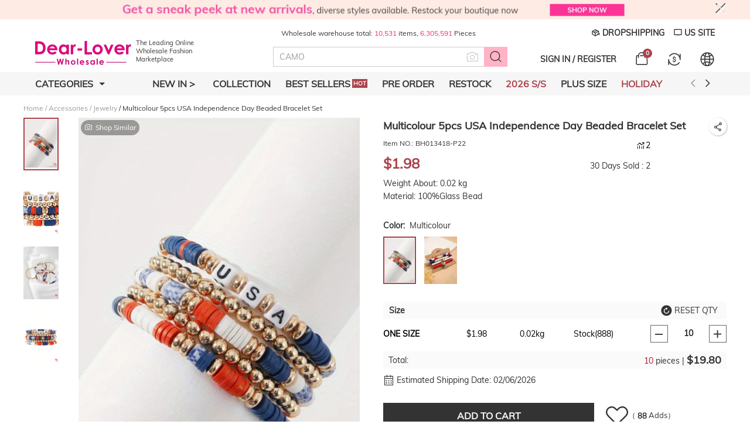

--- FILE ---
content_type: text/html; charset=UTF-8
request_url: https://www.dear-lover.com/Multicolour-5pcs-USA-Independence-Day-Beaded-Bracelet-Set-p2707281.html?utm_source=sns_share&utm_medium=open_graph
body_size: 91018
content:
<!DOCTYPE html PUBLIC "-//W3C//DTD XHTML 1.0 Transitional//EN" "http://www.w3.org/TR/xhtml1/DTD/xhtml1-transitional.dtd">
<html xmlns="http://www.w3.org/1999/xhtml">
<head>
    
        <title>$1.98 Multicolour 5pcs USA Independence Day Beaded Bracelet Set Wholesale</title>
            <meta name="description" content="Celebrate USA Independence Day in style Features unique USA letter beads Made of high-quality polymer clay material Set of 5 allows for versatile styling options Wholesale jewelry show wearers' patriotism" />
        <meta name="viewport" content="width=device-width, initial-scale=1, maximum-scale=1, maximum-scale=1, user-scalable=no">
    <!-- Search Engine Index Hidden -->
        
        <link rel="Shortcut Icon" href="//cdn2.shopxsy.com/43786/2022/06/29/b/3/b3a679b62b48722a.png?x-oss-process=image/auto-orient,1/quality,Q_90/format,webp">
    <link rel="Bookmark" href="//cdn2.shopxsy.com/43786/2022/06/29/b/3/b3a679b62b48722a.png?x-oss-process=image/auto-orient,1/quality,Q_90/format,webp">
        <meta http-equiv="Content-Type" content="text/html; charset=utf-8" />
    

    <!-- DNS Preconnect Optimization -->
    <link rel="dns-prefetch" href="https://fonts.googleapis.com">
    <link rel="dns-prefetch" href="https://fonts.gstatic.com">
    <link rel="preconnect" href="//cdn3.dear-lover.com">
    <link rel="preconnect" href="//cdn3.dear-lover.com">

    <!-- Preloads -->
    <!-- Critical Font Preload -->
    <link rel="preload" href="//cdn3.dear-lover.com/res/front/d2734/statics/font_icon/muli/Muli-Regular.woff2" as="font" type="font/woff2" crossorigin>
    <link rel="preload" href="//cdn3.dear-lover.com/res/front/d2734/statics/iconfont/iconfont.woff2?t=1757647763591" as="font" type="font/woff2" crossorigin>
    <!-- Critical CSS Preload -->
    <link rel="preload" href="//cdn3.dear-lover.com/res/front/d2734/dist/css/dearlover_global.css?version=20260126183532" as="style">
        <link rel="preload" href="//cdn3.dear-lover.com/res/front/d2734/statics/css/detail.css?version=20260126183532" as="style">
    <link rel="preload" href="//cdn3.dear-lover.com/res/front/d2734/dist/css/dearlover_other.css?version=20260126183532" as="style">
        <!-- Critical JavaScript Preload -->
    <link rel="preload" href="//cdn3.dear-lover.com/res/front/d2734/dist/js/dearlover_global.js?version=20260126183532" as="script">
    <link rel="preload" href="//cdn3.dear-lover.com/res/front/d2734/dist/js/dearlover_plugin.js?version=20260126183532" as="script">
    <link rel="preload" href="//cdn3.dear-lover.com/res/front/newdefault/statics/js/lazysizes.min.js" as="script">
    <link rel="preload" href="//cdn3.dear-lover.com/res/js/analysis/shopxsy_event_analysis.js?version=20260126183532" as="script">
    <link rel="preload" href="//cdn3.dear-lover.com/res/js/analysis/collect.js?version=20260126183532" as="script">
        <link rel="preload" href="//cdn3.dear-lover.com/res/front/d2734/dist/js/dearlover_other.js?version=20260126183532" as="script">
        <!-- Critical Image Preload -->
    
                                             <link rel="preload" href="//cdn3.dear-lover.com/43786/2026/01/07/0/f/0f4c85fa307bf123.jpg?x-oss-process=image/auto-orient,1/quality,Q_90/format,webp" as="image"/>
            
                                        <link rel="preload" href="//cdn3.dear-lover.com/43786/2024/05/09/4/c/4c18163e8167ae37.jpg?x-oss-process=image/auto-orient,1/quality,Q_90/format,webp" as="image"/>
                            <!-- global css -->
    <style>
        @font-face {
            font-family: "Muli-Regular";
            font-weight: 400;
            font-style: normal;
            font-display: swap;
            src: url("//cdn3.dear-lover.com/res/front/d2734/statics/font_icon/muli/Muli-Regular.woff2") format("woff2");
        }
        @font-face {
            font-family: "Muli-Bold";
            font-weight: 400;
            font-style: normal;
            font-display: swap;
            src: url("//cdn3.dear-lover.com/res/front/d2734/statics/font_icon/muli/Muli-Regular.woff2") format("woff2");
        }
        [v-cloak] {display: none;}
        :root{--theme-color:#AB424B;--nav-color:#AB424B;--theme-background:#FFB3C7;}
        * {box-sizing: border-box;overflow-wrap: break-word;word-wrap: break-word;word-break: break-word;margin: 0;}
        html,body {font-family: 'Muli-Regular', Arial, Helvetica, sans-serif;font-size: 14px;width: 100%;color: #333;-webkit-font-smoothing: antialiased;-webkit-text-size-adjust: 100%;}
        input,textarea,button,select {font-size: 14px;line-height: 1.5;font-family: 'Muli-Regular', Arial, Helvetica, sans-serif;color: #666;font-weight: 400;font-style: normal;outline: 0;}
        ul,li {list-style-type: none;margin: 0;padding: 0;}
        a {text-decoration: none;color: #333;outline-style: none;}
        a:hover,a:active {outline: 0;text-decoration: none;}
        a,button,input[type=submit],input[type=button] {cursor: pointer;}
        p {margin: 0;}
        b,strong {font-weight: 700}
        img {max-width: 100%;height: auto;border: 0;}
        img[src=""],img:not([src]) {opacity:0;}
        pre {white-space: pre;white-space: pre-wrap;word-wrap: break-word}
        .clearfix {*zoom: 1;}
        .clearfix:after {clear: both;content: "";display: table;}
        /* image mode */
        .box-ratio {position: relative;padding-bottom: 150%;display: block !important;width: 100%;height: 0;overflow: hidden;}
        .box-ratio img {height: 100%;object-fit: cover;position: absolute;left: 50%;top: 50%;transform: translate(-50%, -50%);backface-visibility: hidden;}
        .errortip_popup{position: fixed;top: 0;bottom: 0;left: 0;right: 0;background: rgba(0, 0, 0, .45);z-index: 10002;display: none;}
        .errortip_popup .errortip_popup_con{width: 490px;position: absolute;left: 50%;top: 50%;transform: translate(-50%, -50%);background: #fff;padding: 40px 50px;}
        .errortip_popup .errortip_popup_con >p{margin-bottom: 30px;text-align: center;font-size: 16px;line-height: 20px;font-weight: bold;}
        .errortip_popup .errortip_popup_con .errortip_popup_ok{width: 160px;height: 40px;line-height: 40px;text-align: center;text-transform: uppercase;font-size: 16px;font-weight: bold;background: #000;color: #fff;border-radius: 6px;margin: 0 auto;cursor: pointer ;}
        .is-hidden {position: absolute;left: -10000px;top: -10000px;}
    </style>
    <!-- global icon -->
    <style>
        @font-face {
            font-family: "iconfont"; /* Project id 2702184 */
            src: url('//cdn3.dear-lover.com/res/front/d2734/statics/iconfont/iconfont.woff2?t=1757647763591') format('woff2'),
                 url('//cdn3.dear-lover.com/res/front/d2734/statics/iconfont/iconfont.woff?t=1757647763591') format('woff'),
                 url('//cdn3.dear-lover.com/res/front/d2734/statics/iconfont/iconfont.ttf?t=1757647763591') format('truetype');
            font-display: swap;
        }
        .iconfont {font-family: "iconfont" !important;font-size: 16px;font-style: normal;-webkit-font-smoothing: antialiased;-moz-osx-font-smoothing: grayscale;}
        .icon-gouwudai:before {content: "\e634";}
        .icon-Currency:before {content: "\e635";}
        .icon-Earth:before {content: "\e636";}
        .icon-a-Useryonghu:before {content: "\e637";}
        .icon-a-Up-twoshang1:before {content: "\e638";}
        .icon-a-Peoplerenyuan:before {content: "\e639";}
        .icon-xing:before {content: "\e60e";}
        .icon-help-fill:before {content: "\e87a";}
        .icon-Mail:before {content: "\e6a9";}
        .icon-icon_phone:before {content: "\e720";}
        .icon-shipped:before {content: "\e755";}
        .icon-completed:before {content: "\e756";}
        .icon-a-allOrders:before {content: "\e757";}
        .icon-Processing:before {content: "\e758";}
        .icon-Unpaid:before {content: "\e759";}
        .icon-xuanzhonganniu:before {content: "\e754";}
        .icon-blank:before {content: "\e70b";}
        .icon-Web-ins:before {content: "\e75a";}
        .icon-web-shandian1:before {content: "\e777";}
        .icon-Web-shandian1:before {content: "\e77b";}
        .icon-icon_Selected:before {content: "\e752";}
        .icon-icon_Unselected:before {content: "\e753";}
        .icon-a-icon_Openeyes:before {content: "\e719";}
        .icon-a-icon_Closeeyes:before {content: "\e70a";}
        .icon-a-xialakuang-denglu-goole1:before {content: "\e750";}
        .icon-xialakuang-denglu-fb:before {content: "\e751";}
        .icon-a-UsSite:before {content: "\e74d";}
        .icon-Dropshipping:before {content: "\e74e";}
        .icon-Customization:before {content: "\e74f";}
        .icon-guanbi:before {content: "\e73a";}
        .icon-weixuanzhong:before {content: "\e73b";}
        .icon-a-Addshoppingcartsuccessfully:before {content: "\e73c";}
        .icon-zhekouguanbi:before {content: "\e73d";}
        .icon-xuanzhong:before {content: "\e73e";}
        .icon-chanpinliebiao-jiagou:before {content: "\e73f";}
        .icon-chanpinliebiao-dianzan:before {content: "\e740";}
        .icon-xuanzhong-fangxing:before {content: "\e742";}
        .icon-delete2:before {content: "\e743";}
        .icon-daohuo-Date:before {content: "\e744";}
        .icon-a-delete1:before {content: "\e745";}
        .icon-YouTube:before {content: "\e746";}
        .icon-TikTok:before {content: "\e747";}
        .icon-gift1:before {content: "\e748";}
        .icon-a-Shippingfrom-gengduo:before {content: "\e749";}
        .icon-a-ResetQty:before {content: "\e74a";}
        .icon-a-SoldOut:before {content: "\e74b";}
        .icon-Snapchat:before {content: "\e74c";}
        .icon-a-BoughtTogether:before {content: "\e731";}
        .icon-Download:before {content: "\e732";}
        .icon-zhankai1:before {content: "\e733";}
        .icon-dianzan-xuanzhong:before {content: "\e734";}
        .icon-shousuo:before {content: "\e735";}
        .icon-player:before {content: "\e736";}
        .icon-star1:before {content: "\e737";}
        .icon-a-writeareview:before {content: "\e738";}
        .icon-dianzan-weixuanzhong:before {content: "\e739";}
        .icon-a-OurService:before {content: "\e72b";}
        .icon-close1:before {content: "\e730";}
        .icon-liulanliang:before {content: "\e72f";}
        .icon-a-xialakuang-denglu-goole:before {content: "\e71e";}
        .icon-a-Footer-linked:before {content: "\e71f";}
        .icon-a-ExpressDelivery:before {content: "\e723";}
        .icon-xiaoliang:before {content: "\e724";}
        .icon-Footer-fb:before {content: "\e725";}
        .icon-Footer-pin:before {content: "\e726";}
        .icon-a-Loginfailed:before {content: "\e728";}
        .icon-Footer-tw:before {content: "\e729";}
        .icon-Footer-ins:before {content: "\e72a";}
        .icon-open:before {content: "\e72c";}
        .icon-a-SafePayments:before {content: "\e72d";}
        .icon-search4:before {content: "\e72e";}
        .icon-a-20-fengexian:before {content: "\e71c";}
        .icon-youtube:before {content: "\e717";}
        .icon-shuoming:before {content: "\e66a";}
        .icon-Web-Pack:before {content: "\e710";}
        .icon-Web-cangku:before {content: "\e70e";}
        .icon-a-Web-more:before {content: "\e70f";}
        .icon-qingchujilu:before {content: "\e657";}
        .icon-shanchu:before {content: "\e658";}
        .icon-reci:before {content: "\e65a";}
        .icon-bianji:before {content: "\e65c";}
        .icon-zhankai:before {content: "\e65d";}
        .icon-Check:before {content: "\e707";}
        .icon-file:before {content: "\e708";}
        .icon-selected:before {content: "\e709";}
        .icon-home:before {content: "\e727";}
        .icon-a-icon_selloutfuben:before {content: "\e722";}
        .icon-Delete:before {content: "\e655";}
        .icon-explain:before {content: "\e64b";}
        .icon-like1:before {content: "\e6bf";}
        .icon-mian:before {content: "\e6c1";}
        .icon-search3:before {content: "\e6c2";}
        .icon-daohangjiantou:before {content: "\e6c3";}
        .icon-bag:before {content: "\e6c4";}
        .icon-Retweets:before {content: "\e6c6";}
        .icon-coupon:before {content: "\e6c7";}
        .icon-star-kong:before {content: "\e6c9";}
        .icon-star:before {content: "\e6ca";}
        .icon-pen:before {content: "\e6cb";}
        .icon-xiajiangjiantou:before {content: "\e6cc";}
        .icon-jiemianshangdexiaojiantou:before {content: "\e6cd";}
        .icon-close:before {content: "\e6ce";}
        .icon-jiemianshangdexiaojiantou-copy:before {content: "\e6d1";}
        .icon-add:before {content: "\e6d2";}
        .icon-down:before {content: "\e6d3";}
        .icon-delete:before {content: "\e6d4";}
        .icon-a-downArrow:before {content: "\e6d5";}
        .icon-question:before {content: "\e6d6";}
        .icon-like-dianzanhou:before {content: "\e6d7";}
        .icon-choose1:before {content: "\e676";}
        .icon-not-choose:before {content: "\e67d";}
        .icon-danxuan:before {content: "\e6a8";}
        .icon-choose-kuang:before {content: "\e6d8";}
        .icon-delete1:before {content: "\e6d9";}
        .icon-you:before {content: "\e6da";}
        .icon-zuo:before {content: "\e6db";}
        .icon-choose:before {content: "\e626";}
        .icon-chooseweixuan:before {content: "\e627";}
        .icon-titter1:before {content: "\e6dc";}
        .icon-fb1:before {content: "\e6dd";}
        .icon-pint1:before {content: "\e6de";}
        .icon-a-addtobag:before {content: "\e6df";}
        .icon-chenggong:before {content: "\e6e0";}
        .icon-hot1:before {content: "\e67c";}
        .icon-category:before {content: "\e6e2";}
        .icon-email:before {content: "\e6e3";}
        .icon-liuyan:before {content: "\e6e4";}
        .icon-dianhua:before {content: "\e6e6";}
        .icon-homer:before {content: "\e6e7";}
        .icon-new:before {content: "\e6e8";}
        .icon-instagram:before {content: "\e6e9";}
        .icon-facebook1:before {content: "\e6ea";}
        .icon-MY:before {content: "\e6eb";}
        .icon-Service:before {content: "\e6ec";}
        .icon-Benefits3:before {content: "\e6ed";}
        .icon-Benefits2:before {content: "\e6ee";}
        .icon-Benefits7:before {content: "\e6ef";}
        .icon-apply:before {content: "\e6f0";}
        .icon-Benefits1:before {content: "\e6f1";}
        .icon-Benefits5:before {content: "\e6f2";}
        .icon-Benefits4:before {content: "\e6f3";}
        .icon-Benefits6:before {content: "\e6f4";}
        .icon-Benefits8:before {content: "\e6f5";}
        .icon-a-BrandAuthorized:before {content: "\e6f6";}
        .icon-gift:before {content: "\e6f8";}
        .icon-google:before {content: "\e678";}
        .icon-feedback:before {content: "\e6f9";}
        .icon-a-trackingordericon:before {content: "\e6fa";}
        .icon-gou:before {content: "\e6fb";}
        .icon-a-myagent:before {content: "\e6fc";}
        .icon-pin:before {content: "\e6fd";}
        .icon-weixin:before {content: "\e6fe";}
        .icon-m-down:before {content: "\e6ff";}
        .icon-m-tops:before {content: "\e700";}
        .icon-filter:before {content: "\e701";}
        .icon-daohangjiantou-copy:before {content: "\e702";}
        .icon-dingwei:before {content: "\e703";}
        .icon-tuji:before {content: "\e704";}
        .icon-icon-shipping-car:before {content: "\e705";}
        .icon-daohangjiantou-copy1:before {content: "\e706";}
        .icon-xingzhuangjiehe:before {content: "\e6a6";}
        .icon-icon_select:before {content: "\e6a4";}
        .icon-bofangqi:before {content: "\e6a5";}
        .icon-liulan:before {content: "\e696";}
        .icon-a-zengchangxiaoliangshujuzouqu:before {content: "\e6a3";}
        .icon-file-excel-fill:before {content: "\e697";}
        .icon-icon_clean:before {content: "\e690";}
        .icon-closure:before {content: "\e687";}
        .icon-Classification:before {content: "\e688";}
        .icon-camera:before {content: "\e689";}
        .icon-a-appdownload:before {content: "\e68a";}
        .icon-Buy:before {content: "\e68c";}
        .icon-apple:before {content: "\e68d";}
        .icon-a-Hotsearch:before {content: "\e68e";}
        .icon-icon-kfckfc:before {content: "\e68f";}
        .icon-doubt:before {content: "\e691";}
        .icon-information:before {content: "\e692";}
        .icon-linkedin1:before {content: "\e693";}
        .icon-me:before {content: "\e515";}
        .icon-a-nextpage:before {content: "\e695";}
        .icon-Instagram:before {content: "\e698";}
        .icon-love:before {content: "\e699";}
        .icon-language:before {content: "\e69a";}
        .icon-top:before {content: "\e69b";}
        .icon-a-pricecut:before {content: "\e69c";}
        .icon-next:before {content: "\e69d";}
        .icon-pinterest1:before {content: "\e69e";}
        .icon-shopping:before {content: "\e69f";}
        .icon-search2:before {content: "\e6a0";}
        .icon-telephone:before {content: "\e6a1";}
        .icon-promote:before {content: "\e6a2";}
        .icon-tengxunweibo:before {content: "\e60f";}
        .icon-xuanze:before {content: "\e60c";}
        .icon-coupon_tips:before {content: "\e60a";}
        .icon-dollar:before {content: "\e60b";}
        .icon-android:before {content: "\e669";}
        .icon-cart4:before {content: "\e66f";}
        .icon-facebook:before {content: "\e6e5";}
        .icon-pinterest:before {content: "\e640";}
        .icon-socialinstagram:before {content: "\e896";}
        .icon-fangdajing:before {content: "\e625";}
        .icon-rili:before {content: "\e607";}
        .icon-ios:before {content: "\e601";}
        .icon-twitter-circle-fill:before {content: "\e88a";}
        .icon-cart:before {content: "\e70d";}
        .icon-youjiantou-cu:before {content: "\e608";}
        .icon-zuojiantou-cu:before {content: "\e609";}
        .icon-help:before {content: "\e92c";}
        .icon-shangjiantou-cu:before {content: "\e614";}
        .icon-xiajiantou-cu:before {content: "\e615";}
        .icon-sort-down:before {content: "\e843";}
        .icon-sort-up:before {content: "\e844";}
        .icon-like:before {content: "\eca1";}
        .icon-search:before {content: "\e741";}
        .icon-click:before {content: "\e6f7";}
        .icon-list:before {content: "\e646";}
        .icon-kaiyanjing:before {content: "\e6a7";}
        .icon-search1:before {content: "\e6e1";}
        .icon-diqiu:before {content: "\e6bc";}
        .icon-Cart-1:before {content: "\e83d";}
        .icon-user:before {content: "\e618";}
    </style>

    <!-- Critical CSS Load -->
    <link rel="stylesheet" type="text/css" href="//cdn3.dear-lover.com/res/front/d2734/dist/css/dearlover_global.css?version=20260126183532"/>
        <link rel="stylesheet" type="text/css" href="//cdn3.dear-lover.com/res/front/d2734/statics/css/detail.css?version=20260126183532">
    <link rel="stylesheet" type="text/css" href="//cdn3.dear-lover.com/res/front/d2734/dist/css/dearlover_other.css?version=20260126183532"/>
        <!-- <link isdevelop rel="stylesheet" href="//cdn3.dear-lover.com/res/front/d2734/statics/css/common_new.css?version=20260126183532"> -->

    <!-- Critical JavaScript Load -->
    <script type="text/javascript" src="//cdn3.dear-lover.com/res/front/d2734/dist/js/dearlover_global.js?version=20260126183532"></script>
    <script type="text/javascript" src="//cdn3.dear-lover.com/res/front/newdefault/statics/js/lazysizes.min.js"></script>
    <script type="text/javascript" src="//cdn3.dear-lover.com/res/front/d2734/dist/js/dearlover_plugin.js?version=20260126183532"></script>
        <script type="text/javascript" src="//cdn3.dear-lover.com/res/front/d2734/dist/js/dearlover_other.js?version=20260126183532" defer></script>
    
    <!-- Non-critical JavaScript asynchronous loading -->
        <script type="text/javascript" src="//cdn3.dear-lover.com/res/front/newdefault/statics/js/select2.min.js" defer></script>
        <!-- <script isdevelop type="text/javascript" src="//cdn3.dear-lover.com/res/front/newdefault/statics/js/public.js?version=20260126183532"></script> -->
    <script type="text/javascript" src="//cdn3.dear-lover.com/res/front/newwap/statics/js/jquery.prompt.min.js" async></script>
    
    <script type="text/javascript">
        var date_time_now =  "2026/01/30 13:24:38";
    </script>
    <!--[if IE 6]><script type="text/javascript" src="//cdn3.dear-lover.com/res/front/d2734/statics/js/pngfix.js?version=20260126183532"></script><![endif]-->
    
    

<!-- Ymcart Meta Tag -->
<link rel="canonical" href="https://www.dear-lover.com/products/multicolour-5pcs-usa-independence-day-beaded-bracelet-set-bh013418-p22"/>
<meta property="author" content="www.dear-lover.com" />
<meta name="copyright" content="CopyRight 2026 www.dear-lover.com, All Rights Reserved" />
<meta charset="utf-8"/>
<meta http-equiv="X-UA-Compatible" content="IE=edge,chrome=1">
<meta name="referrer" content="always">
<meta http-equiv="content-language" content="en" />
<meta http-equiv='x-dns-prefetch-control' content='on'>
<link rel='dns-prefetch' href='//cdn2.shopxsy.com'>
<link rel='dns-prefetch' href='//us01-analysis.shopxsy.com'>
<link rel='dns-prefetch' href='//us01-imgcdn.dear-lover.com'>
<!-- Ymcart Meta Tag -->

<!-- Hreflang Start -->
<link rel="alternate" hreflang="en" href="https://www.dear-lover.com/products/multicolour-5pcs-usa-independence-day-beaded-bracelet-set-bh013418-p22"/>
<link rel="alternate" hreflang="ja" href="https://ja.dear-lover.com/products/multicolour-5pcs-usa-independence-day-beaded-bracelet-set-bh013418-p22"/>
<link rel="alternate" hreflang="fr" href="https://fr.dear-lover.com/products/multicolour-5pcs-usa-independence-day-beaded-bracelet-set-bh013418-p22"/>
<link rel="alternate" hreflang="de" href="https://de.dear-lover.com/products/multicolour-5pcs-usa-independence-day-beaded-bracelet-set-bh013418-p22"/>
<link rel="alternate" hreflang="es" href="https://es.dear-lover.com/products/multicolour-5pcs-usa-independence-day-beaded-bracelet-set-bh013418-p22"/>
<link rel="alternate" hreflang="nl" href="https://nl.dear-lover.com/products/multicolour-5pcs-usa-independence-day-beaded-bracelet-set-bh013418-p22"/>
<link rel="alternate" hreflang="it" href="https://it.dear-lover.com/products/multicolour-5pcs-usa-independence-day-beaded-bracelet-set-bh013418-p22"/>
<link rel="alternate" hreflang="pt" href="https://pt.dear-lover.com/products/multicolour-5pcs-usa-independence-day-beaded-bracelet-set-bh013418-p22"/>
<link rel="alternate" hreflang="ko" href="https://ko.dear-lover.com/products/multicolour-5pcs-usa-independence-day-beaded-bracelet-set-bh013418-p22"/>
<link rel="alternate" hreflang="fi" href="https://fi.dear-lover.com/products/multicolour-5pcs-usa-independence-day-beaded-bracelet-set-bh013418-p22"/>
<link rel="alternate" hreflang="pl" href="https://pl.dear-lover.com/products/multicolour-5pcs-usa-independence-day-beaded-bracelet-set-bh013418-p22"/>
<link rel="alternate" hreflang="cs" href="https://cs.dear-lover.com/products/multicolour-5pcs-usa-independence-day-beaded-bracelet-set-bh013418-p22"/>
<link rel="alternate" hreflang="no" href="https://no.dear-lover.com/products/multicolour-5pcs-usa-independence-day-beaded-bracelet-set-bh013418-p22"/>
<link rel="alternate" hreflang="da" href="https://da.dear-lover.com/products/multicolour-5pcs-usa-independence-day-beaded-bracelet-set-bh013418-p22"/>
<link rel="alternate" hreflang="sv" href="https://sv.dear-lover.com/products/multicolour-5pcs-usa-independence-day-beaded-bracelet-set-bh013418-p22"/>
<link rel="alternate" hreflang="th" href="https://th.dear-lover.com/products/multicolour-5pcs-usa-independence-day-beaded-bracelet-set-bh013418-p22"/>
<link rel="alternate" hreflang="ro" href="https://ro.dear-lover.com/products/multicolour-5pcs-usa-independence-day-beaded-bracelet-set-bh013418-p22"/>
<link rel="alternate" hreflang="id" href="https://id.dear-lover.com/products/multicolour-5pcs-usa-independence-day-beaded-bracelet-set-bh013418-p22"/>
<link rel="alternate" hreflang="vi" href="https://vi.dear-lover.com/products/multicolour-5pcs-usa-independence-day-beaded-bracelet-set-bh013418-p22"/>
<link rel="alternate" hreflang="el" href="https://el.dear-lover.com/products/multicolour-5pcs-usa-independence-day-beaded-bracelet-set-bh013418-p22"/>
<link rel="alternate" hreflang="hi" href="https://hi.dear-lover.com/products/multicolour-5pcs-usa-independence-day-beaded-bracelet-set-bh013418-p22"/>
<link rel="alternate" hreflang="ca" href="https://ca.dear-lover.com/products/multicolour-5pcs-usa-independence-day-beaded-bracelet-set-bh013418-p22"/>
<link rel="alternate" hreflang="tl" href="https://tl.dear-lover.com/products/multicolour-5pcs-usa-independence-day-beaded-bracelet-set-bh013418-p22"/>
<link rel="alternate" hreflang="sl" href="https://sl.dear-lover.com/products/multicolour-5pcs-usa-independence-day-beaded-bracelet-set-bh013418-p22"/>
<link rel="alternate" hreflang="ms" href="https://ms.dear-lover.com/products/multicolour-5pcs-usa-independence-day-beaded-bracelet-set-bh013418-p22"/>
<link rel="alternate" hreflang="bn" href="https://bn.dear-lover.com/products/multicolour-5pcs-usa-independence-day-beaded-bracelet-set-bh013418-p22"/>
<link rel="alternate" hreflang="x-default" href="https://www.dear-lover.com/products/multicolour-5pcs-usa-independence-day-beaded-bracelet-set-bh013418-p22"/>

<!-- Hreflang End -->

<!-- Ymcart Monitor Tag -->
<script type="text/javascript">
//_ymcart_monitor_tag_product
</script>
<!-- YMCart Monitor Tag -->

<!-- Open Graph -->
<meta property="og:title" content="Multicolour 5pcs USA Independence Day Beaded Bracelet Set" />
<meta property="og:description" content="Multicolour 5pcs USA Independence Day Beaded Bracelet Set" />
<meta property="og:type" content="product" />
<meta property="og:url" content="https://www.dear-lover.com/products/multicolour-5pcs-usa-independence-day-beaded-bracelet-set-bh013418-p22?utm_source=sns_share&utm_medium=open_graph" />
<meta property="og:image" content="https://cdn3.dear-lover.com/43786/2024/05/09/4/c/4c18163e8167ae37.jpg" />
<meta property="og:site_name" content="https://www.dear-lover.com" />
<meta property="og:price:amount" content="1.98" />
<meta property="og:price:currency" content="USD" />
<meta property="og:availability" content="instock" />

<!-- Open Graph End -->

<!-- YMCart LD+JSON Start -->
<script type="application/ld+json">
{
  "@context": "http://schema.org/",
  "@type": "Product",
  "name": "Multicolour 5pcs USA Independence Day Beaded Bracelet Set",
  "image": "https://cdn3.dear-lover.com/43786/2024/05/09/4/c/4c18163e8167ae37.jpg",
  "description": "Celebrate USA Independence Day in style Features unique USA letter beads Made of high-quality polymer clay material Set of 5 allows for versatile styling options Wholesale jewelry show wearers' patriotism",
  "mpn": "BH013418-P22",
  "offers": {
    "@type": "Offer",
    "priceCurrency": "USD",
    "price": "1.98",
    "priceValidUntil": "2025-12-31",
    "availability": "http://schema.org/InStock" 
  }
}
</script>
<!-- YMCart LD+JSON End -->

<!-- YMCart Analysis Start -->
<script type="text/javascript">
ymcart_event_id = 'b6a98d1f-9585-469b-1557-245fb0b41f45';
ymcart_analysis	=	'us01-analysis.shopxsy.com';
ymcart_apps_domain =	'us01-apps.shopxsy.com';
ymcart_store_id	=	43786;
ymcart_user_id	=	0;
ymcart_visitor_id = '1387948471';
ymcart_source_device = 'computer';
ymcart_css_js_version = '20260126183532123';
ymcart_http_scheme = 'https://';
ymcart_time_zone	=	'America/New_York';
ymcart_page_ca	=	'product-detail';
ymcart_currency_code	=	'USD';
ymcart_currency_rate	=	'1.0000';
ymcart_currency_decimal	=	'2';
ymcart_currency_lcoin	=	'$';
ymcart_currency_rcoin	=	'';
ymcart_website_domain	=	'www.dear-lover.com';
ymcart_client_country	=	'US';
ymcart_protocal_type	=	'https://';
ymcart_website_language	=	'zh-en';
ymcart_website_lang	=	'en';
ymcart_real_domain		=	'www.dear-lover.com';
ymcart_accpet_webp = 1;
ymcart_goods_status = 1;
ymcart_goods_codeno = 'BH013418-P22';
ymcart_currency = eval('('+'{\"id\":\"7103\",\"store_id\":\"43786\",\"status\":\"1\",\"is_main\":\"1\",\"base_name\":\"USD\",\"symbol_left\":\"$\",\"exchange_rate\":\"1.0000\",\"decimal_num\":\"2\",\"standard_code\":\"USD\",\"country_code\":\"\",\"create_time\":\"1769734810\",\"listorder\":\"19\",\"exp_currency_auto\":\"1\",\"start_time\":\"0\",\"end_time\":\"0\",\"new_symbol_left\":\"$\"}'+')');
ymcart_guest_order_open	=	'1';
ymcart_celebrity_open	=	'1';
ymcart_celebrity_user_code	=	'';
ymcart_page_type	=	'page_detail';
ymcart_cookie_id	=	'75f7270d6a85f4bf1c4ff97b20401030';
ymcart_client_ip	=	'3.16.125.180';
ymcart_client_ipv6	=	'3.16.125.180';
ymcart_client_ip_country	=	'US';
ymcart_create_time	=	'1769797478';
ymcart_account_token = '';
ymcart_dcapp_site_id = '';
ymimg_default_img	=	'https://cdn3.dear-lover.com/43786/2025/06/30/f/2/f23ead5f9536f456.png?x-oss-process=image/auto-orient,1/quality,Q_90';
ymcart_is_hide_pack_goods =	'0';
ymcart_user_type =	'2';
ymcart_exp_limit_userlogin_add_to_cart	=	'0';
ymcart_exp_account_activation	=	'0';
ymcart_user_status =	'0';
ymcart_user_email ='';
ymcart_country ='';
ymcart_order_itemno ='';
ymcart_order_total_amount ='';
ymcart_order_cost_product ='';
ymcart_order_cost_offer ='';
ymcart_order_cost_shipping ='';
ymcart_order_cost_payment ='';
ymcart_order_cost_insurance ='';
ymcart_order_currency_code = '';
ymcart_order_estimated_delivery_date = '';
ymcart_order_item = '';
ymcart_order_coupon = '';
ymcart_order_user_first_itemno = '';
ymcart_cart_product_price = '';
ymcart_cart_total_price = '';
ymcart_product_id = 2707281 ;
ymcart_goods_id = 2707281 ;
ymcart_base_name = "Multicolour 5pcs USA Independence Day Beaded Bracelet Set" ;
ymcart_product_pric = "1.9800"  ;
ymcart_product_type = "" ;
ymcart_goods = {"id":2707281,"store_id":43786,"base_name":"Multicolour 5pcs USA Independence Day Beaded Bracelet Set","brand_id":0,"goods_type_id":1000,"category_path":"37922,41041,","category_id":41041,"codeno":"BH013418-P22","image":"http:\/\/cdn3.dear-lover.com\/43786\/2024\/05\/09\/4\/c\/4c18163e8167ae37.jpg","second_image":"http:\/\/cdn3.dear-lover.com\/43786\/2024\/05\/09\/6\/a\/6a44c33bf4287972.jpg","price":"1.9800","cost_price":"0.0000","market_price":"0.0000","listorder":27072810,"status":1,"up_time":1715328385,"down_time":0,"create_time":1719759600,"original_create_time":1715301665,"modify_time":1769756470,"template_page":"","visit_counts":671,"buy_counts":60,"seven_sales":0,"wishlist_counts":88,"comment_counts":0,"comment_value":0,"stock_nums":1,"sale_mode":0,"spec_mode":1,"is_diy_remark":0,"weight":"0.0200","vweight":"0.0000","is_lock_stock":0,"is_del_lock":0,"start_time":0,"end_time":0,"is_free_shipping":0,"special_offer_id":0,"discount":"10.0000","title":"","handle":"multicolour-5pcs-usa-independence-day-beaded-bracelet-set-bh013418-p22","keywords":"","descript":"","mini_detail":"","group_codeno":"BH013418","is_main_in_group":0,"moq":10,"is_bookable":1,"is_copyright":1,"original_visit_counts":0,"sku_status":"ShelvesUp","arrival_date":1770440399,"has_follow_info":0,"buy_quota":0,"total_qty":17,"is_inner_page":0,"show_on_search":0,"is_design":0,"is_advertise":0,"first_up_time":1715328385,"is_spot":1,"descript_detail":"<ul>\n<li>Celebrate USA Independence Day in style<\/li>\n<li>Features unique USA letter beads<\/li>\n<li>Made of high-quality polymer clay material<\/li>\n<li>Set of 5 allows for versatile styling options<\/li>\n<li><a target=\"_blank\" href=\"\/Jewelry-c41041.html\"><span style=\"color:#F7237E;\">Wholesale jewelry<\/span><\/a> show wearers' patriotism<\/li>\n<\/ul>","isHideOverseas":false,"all_channel_30_day_b2b_sale":2,"variant_list":[{"id":19614882,"goods_id":2707281,"sku_value":"Color:Multicolour<br \/>Size:ONE SIZE","base_name":"ONE SIZE","size_name":"ONE SIZE","stock_nums":888,"cn_stock":888,"us_stock":0,"real_cn_stock":17,"real_us_stock":0,"real_stock_nums":17,"arrival_date":1770440399,"price":"1.9800","sku_moq":10,"variant_code":"19470448_19470450","sku_codeno":"BH013418-P22","pack_size":[],"pack_goods_num":0,"size_type":0,"listorder":0,"weight":0.02,"size_chart_detail":[]}]};
</script>
<noscript><div style="display:inline;"><img height="1" width="1" style="border-style:none;" src="//us01-analysis.shopxsy.com/get?s=0&store_id=43786"/></div></noscript>
<!-- YMCart Analysis End -->
<!-- PINTEREST Code START-->
<script type="text/javascript">
	!function(e){
		if(!window.pintrk){
			window.pintrk=function(){
				window.pintrk.queue.push(Array.prototype.slice.call(arguments))
			};
			var n=window.pintrk;n.queue=[],n.version="3.0";
			var t=document.createElement("script");t.async=!0,t.src=e;
			var r=document.getElementsByTagName("script")[0];
			r.parentNode.insertBefore(t,r)
		}
	}("https://s.pinimg.com/ct/core.js");
			pintrk('load','2613149136790', {
			   em: '',
			 });
			pintrk('page');
	</script>
	<noscript>
		<img height="1" width="1" style="display:none;" alt="" src="https://ct.pinterest.com/v3/?tid=2613149136790&noscript=1" />
	</noscript>
	<noscript>
		<img height="1" width="1" style="display:none;" alt="" src="https://ct.pinterest.com/v3/?tid=2613149136790&event=viewcategory&noscript=1" />
	</noscript>
<script>
$(function () {
pintrk("track", "pagevisit", {
			"line_items": [
				{
					"product_name": "Multicolour 5pcs USA Independence Day Beaded Bracelet Set" ,
                    "product_id": "2707281",
                    "product_price": 1.98,
			        "currency": ymcart_currency_code,
				}
			]
    });
});
</script>
<!-- PINTEREST Code END-->
<!--  Global site tag (gtag.js) - Google Ads: AW-783277298,AW-987628945,AW-11118032055,AW-11118048568-->
<script async src="https://www.googletagmanager.com/gtag/js?id=AW-783277298"></script>
<script>
window.dataLayer = window.dataLayer || [];
function gtag(){dataLayer.push(arguments);}
gtag('js', new Date());
gtag('config', 'AW-783277298');
</script>
<script async src="https://www.googletagmanager.com/gtag/js?id=AW-987628945"></script>
<script>
window.dataLayer = window.dataLayer || [];
function gtag(){dataLayer.push(arguments);}
gtag('js', new Date());
gtag('config', 'AW-987628945');
</script>
<script async src="https://www.googletagmanager.com/gtag/js?id=AW-11118032055"></script>
<script>
window.dataLayer = window.dataLayer || [];
function gtag(){dataLayer.push(arguments);}
gtag('js', new Date());
gtag('config', 'AW-11118032055');
</script>
<script async src="https://www.googletagmanager.com/gtag/js?id=AW-11118048568"></script>
<script>
window.dataLayer = window.dataLayer || [];
function gtag(){dataLayer.push(arguments);}
gtag('js', new Date());
gtag('config', 'AW-11118048568');
</script>

<!-- Global site tag (gtag.js) - Google Ads:END -->
<!-- START GA4 ID:G-N8RVMJPL7E-->
<script async src="https://www.googletagmanager.com/gtag/js?id=G-N8RVMJPL7E"></script>
<script>
window.dataLayer = window.dataLayer || [];
function gtag(){dataLayer.push(arguments);}
gtag('js', new Date());
gtag('config', 'G-N8RVMJPL7E');
window.onload = function() {
    var timing = window.performance.timing;
    console.log("timing.loadEventStart - timing.navigationStart", timing.loadEventStart, timing.loadEventStart - timing.navigationStart);
    var page_load_time = (timing.loadEventStart - timing.navigationStart) / 1000;
    var server_load_time = (timing.responseStart - timing.fetchStart) / 1000;
    if (page_load_time > 1 && page_load_time <= 60) {
        gtag( 'event', 'page_timing', {
            'send_to':'G-N8RVMJPL7E',
            'url': "/Multicolour-5pcs-USA-Independence-Day-Beaded-Bracelet-Set-p2707281.html?utm_source=sns_share&utm_medium=open_graph",
            'page_load_time': page_load_time,
            'server_load_time': server_load_time
        });
    }
}
gtag('event', 'view_item', {
                'send_to': 'G-N8RVMJPL7E','ecomm_vId': '75f7270d6a85f4bf1c4ff97b20401030','items': [{
                    "id": "BH013418-P22",
                    "name": "Multicolour 5pcs USA Independence Day Beaded Bracelet Set",
                    "list_name": "list",
                    "brand": "",
                    "category": "Accessories/Jewelry",
                    "variant": "",
                    "list_position": 1,
                    "quantity": 1,
                    "price": "1.98"
                    }]
                });
</script>
<script>
function ga4ViewModule(exposure_item)
{
    var item_list_id = 0;
    var item_list_name = 0;
    var items = [];
    $.each(exposure_item, function(i, v) {
        item_list_id = v.obj_id;
        item_list_name = v.obj_type;
        var item_id = v.data_id;
        if (v.codeno) {
            item_id = v.codeno
        }
        items.push({
            "item_id": item_id,
            "item_name": v.title,
        });
    })
    gtag( 'event','view_item_list', {
        'send_to':'G-N8RVMJPL7E',
        'item_list_id': item_list_id,
        'item_list_name': item_list_name,
        'items': items
    });
}
function ga4AddToCart(items, total_amount)
{
    gtag( 'event','add_to_cart', {
        'send_to':'G-N8RVMJPL7E',
        'currency':ymcart_currency_code,
        'value': total_amount,
        'event_location':'',
        'items': items
    });
}
</script><!-- End GA4 -->
<script>
    function ga4ClickFun(event_name, location, click_name) {
        gtag( 'event', event_name, {
            'send_to':'G-N8RVMJPL7E',
            'location': location,
            'click_name': click_name
        });
    }
</script>        <script>
        !function (w, d, t) {
          w.TiktokAnalyticsObject=t;var ttq=w[t]=w[t]||[];ttq.methods=["page","track","identify","instances","debug","on","off","once","ready","alias","group","enableCookie","disableCookie"],ttq.setAndDefer=function(t,e){t[e]=function(){t.push([e].concat(Array.prototype.slice.call(arguments,0)))}};for(var i=0;i<ttq.methods.length;i++)ttq.setAndDefer(ttq,ttq.methods[i]);ttq.instance=function(t){for(var e=ttq._i[t]||[],n=0;n<ttq.methods.length;n++)ttq.setAndDefer(e,ttq.methods[n]);return e},ttq.load=function(e,n){var i="https://analytics.tiktok.com/i18n/pixel/events.js";ttq._i=ttq._i||{},ttq._i[e]=[],ttq._i[e]._u=i,ttq._t=ttq._t||{},ttq._t[e]=+new Date,ttq._o=ttq._o||{},ttq._o[e]=n||{};var o=document.createElement("script");o.type="text/javascript",o.async=!0,o.src=i+"?sdkid="+e+"&lib="+t;var a=document.getElementsByTagName("script")[0];a.parentNode.insertBefore(o,a)};
          ttq.load('CQD3DHRC77UBT08QP13G');
          ttq.page();
        }(window, document, 'ttq');
        </script><script type="text/javascript">
ttq.track('ViewContent',{
                'content_type':'product',
                'value':1.9800 * ymcart_currency_rate,
                'currency':ymcart_currency_code,
                'contents':['BH013418-P22']} , {"event_id": ymcart_event_id});</script>
<!-- BING Code -->
<script>(function(w,d,t,r,u){var f,n,i;w[u]=w[u]||[],f=function(){var o={ti:'17153532'};o.q=w[u],w[u]=new UET(o),w[u].push('pageLoad')},n=d.createElement(t),n.src=r,n.async=1,n.onload=n.onreadystatechange=function(){var s=this.readyState;s&&s!=='loaded'&&s!=='complete'||(f(),n.onload=n.onreadystatechange=null)},i=d.getElementsByTagName(t)[0],i.parentNode.insertBefore(n,i)})(window,document,'script','//bat.bing.com/bat.js','uetq');</script><noscript><img src='//bat.bing.com/action/0?ti=17153532&Ver=2' height='0' width='0' style='display:none; visibility: hidden;' /></noscript>
<script>
window.uetq = window.uetq || [];
window.uetq.push('event','',{ 'ecomm_pagetype': 'product','ecomm_prodid':[2707281]});
</script>
<!-- End BING Code -->
<!-- Criteo Visit Tag -->
<script type="text/javascript" src="//dynamic.criteo.com/js/ld/ld.js?a=90534" async="true"></script>
<script type="text/javascript">
window.doCriteoQ = function (params) {
                window.criteo_q = window.criteo_q || [];
                window.criteo_q.push({event: "setAccount",account: ['90534']},{event: "setSiteType",type: "d"},params);}
if(typeof doCriteoQ === 'function'){doCriteoQ({event:'viewItem', item:'BH013418-P22'})}
</script>
<!-- End Criteo Visit Tag -->
<!-- Facebook Pixel Code -->
<script>
!function(f,b,e,v,n,t,s)
{if(f.fbq)return;n=f.fbq=function(){n.callMethod?n.callMethod.apply(n,arguments):n.queue.push(arguments)};
if(!f._fbq)f._fbq=n;n.push=n;n.loaded=!0;n.version='2.0';
n.queue=[];t=b.createElement(e);t.async=!0;
t.src=v;s=b.getElementsByTagName(e)[0];
s.parentNode.insertBefore(t,s)}(window,document,'script','https://connect.facebook.net/en_US/fbevents.js');
var fb_user_data = {};if (typeof ymcart_user_email != undefined && ymcart_user_email.length > 0) {
fb_user_data = {};
fb_user_data.em = 'e3b0c44298fc1c149afbf4c8996fb92427ae41e4649b934ca495991b7852b855';
}
var _fbc = '';
if (_fbc) {
fb_user_data.fbc = _fbc;
}fbq('init', '467992234491261', fb_user_data, {'agent':'plshopyysoft'}); 
fbq('trackSingle', '467992234491261', 'PageView');
fbq('init', '469788527770011', fb_user_data, {'agent':'plshopyysoft'}); 
fbq('trackSingle', '469788527770011', 'PageView');
fbq('trackSingle', '467992234491261', 'ViewContent', {content_name:'Multicolour 5pcs USA Independence Day Beaded Bracelet Set', content_type:'product', content_ids:['BH013418-P22'],currency: 'USD', value: 1.98, content_category: 'Jewelry'});
fbq('trackSingle', '469788527770011', 'ViewContent', {content_name:'Multicolour 5pcs USA Independence Day Beaded Bracelet Set', content_type:'product', content_ids:['BH013418-P22'],currency: 'USD', value: 1.98, content_category: 'Jewelry'});
</script>
<noscript>
<img height='1' width='1' src='https://www.facebook.com/tr?id=467992234491261&ev=PageView&noscript=1'/>
<img height='1' width='1' src='https://www.facebook.com/tr?id=469788527770011&ev=PageView&noscript=1'/>
</noscript>
<!-- End Facebook Pixel Code -->
<!-- Facebook Pixel Code -->
<script>
!function(f,b,e,v,n,t,s)
{if(f.fbq)return;n=f.fbq=function(){n.callMethod?n.callMethod.apply(n,arguments):n.queue.push(arguments)};
if(!f._fbq)f._fbq=n;n.push=n;n.loaded=!0;n.version='2.0';
n.queue=[];t=b.createElement(e);t.async=!0;
t.src=v;s=b.getElementsByTagName(e)[0];
s.parentNode.insertBefore(t,s)}(window,document,'script','https://connect.facebook.net/en_US/fbevents.js');
var fb_eventid = (new Date()).getTime() + '.' + Math.ceil(Math.random()*10000000) + '.' + Math.ceil(Math.random()*10000000);
window.ymcartFBServerDataLayer = window.ymcartFBServerDataLayer || [];
function yfbservertag(){ymcartFBServerDataLayer.push(arguments);}
fb_eventid = (new Date()).getTime() + '.' + Math.ceil(Math.random()*10000000) + '.' + Math.ceil(Math.random()*10000000);
fbq('init', '467992234491261',{},{'agent':'plshopyysoft'},{eventID:fb_eventid}); 
fbq('trackSingle', '467992234491261', 'PageView',{},{eventID:fb_eventid});
if(typeof(yfbservertag)=='function'){yfbservertag('trackSingle', '467992234491261', 'PageView',fb_eventid);}
fb_eventid = (new Date()).getTime() + '.' + Math.ceil(Math.random()*10000000) + '.' + Math.ceil(Math.random()*10000000);
fbq('init', '469788527770011',{},{'agent':'plshopyysoft'},{eventID:fb_eventid}); 
fbq('trackSingle', '469788527770011', 'PageView',{},{eventID:fb_eventid});
if(typeof(yfbservertag)=='function'){yfbservertag('trackSingle', '469788527770011', 'PageView',fb_eventid);}
fb_eventid = (new Date()).getTime() + '.' + Math.ceil(Math.random()*10000000) + '.' + Math.ceil(Math.random()*10000000);
fbq('trackSingle', '467992234491261', 'ViewContent', {content_name:'Multicolour 5pcs USA Independence Day Beaded Bracelet Set', content_type:'product', content_ids:['BH013418-P22'],currency: 'USD', value: 1.98, content_category: 'Jewelry'},{eventID:fb_eventid});
if(typeof(yfbservertag)=='function'){yfbservertag('trackSingle', '467992234491261', 'ViewContent', {content_name:'Multicolour 5pcs USA Independence Day Beaded Bracelet Set', content_type:'product', content_ids:['BH013418-P22'],currency: 'USD', value: 1.98, content_category: 'Jewelry'},fb_eventid);}
fb_eventid = (new Date()).getTime() + '.' + Math.ceil(Math.random()*10000000) + '.' + Math.ceil(Math.random()*10000000);
fbq('trackSingle', '469788527770011', 'ViewContent', {content_name:'Multicolour 5pcs USA Independence Day Beaded Bracelet Set', content_type:'product', content_ids:['BH013418-P22'],currency: 'USD', value: 1.98, content_category: 'Jewelry'},{eventID:fb_eventid});
if(typeof(yfbservertag)=='function'){yfbservertag('trackSingle', '469788527770011', 'ViewContent', {content_name:'Multicolour 5pcs USA Independence Day Beaded Bracelet Set', content_type:'product', content_ids:['BH013418-P22'],currency: 'USD', value: 1.98, content_category: 'Jewelry'},fb_eventid);}
</script>
<noscript>
<img height='1' width='1' src='https://www.facebook.com/tr?id=467992234491261&ev=PageView&noscript=1'/>
<img height='1' width='1' src='https://www.facebook.com/tr?id=469788527770011&ev=PageView&noscript=1'/>
</noscript>
<!-- End Facebook Pixel Code -->

<!-- START RTB Code -->
<script>
(function (w,d,dn,t){
w[dn]=w[dn]||[];
w[dn].push({eventType:'init',value:t,dc:'us'});
var f=d.getElementsByTagName('script')[0],c=d.createElement('script');
c.async=true;
c.src='https://tags.creativecdn.com/6udzrpJVNo90g20KmVNZ.js'; 
f.parentNode.insertBefore(c,f);})(window,document,'rtbhEvents','6udzrpJVNo90g20KmVNZ'); </script>
<!-- End RTB Code -->
<!-- START getRtbGlobalJs -->
<script>             if ((typeof codeno === 'undefined') || !codeno) {
                codeno = "BH013418-P22";
            }(rtbhEvents = window.rtbhEvents || []).push({eventType: 'offer', offerId: codeno },{eventType: 'uid',id: ymcart_user_id}); </script>
<!-- END getRtbGlobalJs -->

    <!--detail_page_view-ga-ads-->
<script>
var ads_items = [];
ymcart_goods['variant_list'].forEach(variant => {
    ads_items.push({
     'id': variant.sku_codeno,
     'google_business_vertical': 'custom'
});
});
gtag('event', 'page_view', {
   'send_to': 'AW-987628945',
   'value': ymcart_goods.price,
   'items': ads_items
});

gtag('event', 'page_view', {
   'send_to': 'AW-783277298',
   'value': ymcart_goods.price,
   'items': ads_items
});
</script>
<!--detail_page_view-ga-ads-->
<!--BuyTogether-Hidden-->
<style>
.recommendations-container_box{
    .selectBuyTogether {
      display: none !important;
    }
  }

#product_detail .product_detail_wrapper .main_images.stickyMain{
    z-index: 1 !important;
}
</style>
<!--BuyTogether-Hidden-->
<!--detail_size_popup-->
<style type="text/css">
#product_detail .product_switch .switch_item .switch_item_body.size_guide_popup .size_con{
      width: 900px!important;
    padding: 30px!important;
}
#product_detail .request_us_warehouse_stocking {
    margin-top: 13px;
}
#product_detail .product_detail_wrapper .product_detail_content .color_size_wrapper .add_to_bag {
    margin-bottom: 15px;
}
</style>
<!--detail_size_popup-->
<!--rich_text_detail-->
<style>
    .index_default .rich_text .rich_text_con .rich_text_detail.show {
    max-height: none;
   }
.productlist_sort .section_sort .section_sort_wrapper .current_sort {
    width: auto !important;
 }
</style>
<!--rich_text_detail-->
<!--Yandex-->
<meta name="yandex-verification" content="d1a40ede12f41b5b" />
<!--Yandex-->
<script>function checkSiteIsZh(){var is_zh_cn_site=false;var language=navigator.language;if(language){var langs=language.split('-');if(langs&&langs.length>0){var lang=langs[0];var country=langs[1];if(country){if(country==='CN'){is_zh_cn_site=true}}else if(lang==='zh'){is_zh_cn_site=true}}}return is_zh_cn_site}</script>
    <script type="text/javascript" src="//cdn3.dear-lover.com/res/js/analysis/collect.js?version=20260126183532"></script>
<script type="text/javascript" src="//cdn3.dear-lover.com/res/js/analysis/shopxsy_event_analysis.js?version=20260126183532"></script>
<script>if(typeof(ymcart_collect)=='function'){ 
ymcart_data_id	=	2707281;
ymcart_collect("detail","Multicolour 5pcs USA Independence Day Beaded Bracelet Set",ymcart_user_id,ymcart_data_id);
 } 
</script>

    
</head>
<body>
   <header id="section_header">
    <input  type="text"  class="is-hidden" />
    <input  type="password"  class="is-hidden" />
       
       <!-- 公告 -->
<div id="notice_board" class="swiper-container">
    <div class="swiper-wrapper">
                                <div class="swiper-slide">
            <a href="/free-clothing-samples.html?utm_term=CMPN1217&ad_id=e7b5daea7e5efa18608f01591df21344&ad_type=banner&is_banner=1"   >
                <img  class="swiper-lazy exposure-point ga_click" data-src="//cdn3.dear-lover.com/43786/2026/01/07/0/f/0f4c85fa307bf123.jpg?x-oss-process=image/auto-orient,1/quality,Q_90/format,webp"
                    src="//cdn3.dear-lover.com/43786/2026/01/07/0/f/0f4c85fa307bf123.jpg?x-oss-process=image/auto-orient,1/quality,Q_90/format,webp"
                    data-title="banner"
                    data-page_type="banner"
                    data-exposure_id="100"
                    data-exposure_event="ad_exposure_event"
                    data-ad_src="https://cdn3.dear-lover.com/43786/2026/01/07/0/f/0f4c85fa307bf123.jpg"
                    data-ad_url="/free-clothing-samples.html?utm_term=CMPN1217&ad_id=e7b5daea7e5efa18608f01591df21344&ad_type=banner&is_banner=1"
                    data-en="ad_click_event"
                    data-lc="100"
                    data-cn="https://cdn3.dear-lover.com/43786/2026/01/07/0/f/0f4c85fa307bf123.jpg"
                    alt="Wholesale free clothing samples"
                    width="2650" height="68"                    />
            </a>
        </div>
                                                <div class="swiper-slide">
            <a href="/HOT-TRENDY-rc7349.html?utm_term=CMPN451&ad_id=33c74ef9453fbc224d7ad2f411299e41&ad_type=banner&is_banner=1"   >
                <img  class="swiper-lazy exposure-point ga_click" data-src="//cdn3.dear-lover.com/43786/2026/01/07/7/8/78c3ae0e4da5989f.jpg?x-oss-process=image/auto-orient,1/quality,Q_90/format,webp"
                    src="//cdn3.dear-lover.com/43786/2026/01/07/7/8/78c3ae0e4da5989f.jpg?x-oss-process=image/auto-orient,1/quality,Q_90/format,webp"
                    data-title="banner"
                    data-page_type="banner"
                    data-exposure_id="100"
                    data-exposure_event="ad_exposure_event"
                    data-ad_src="https://cdn3.dear-lover.com/43786/2026/01/07/7/8/78c3ae0e4da5989f.jpg"
                    data-ad_url="/HOT-TRENDY-rc7349.html?utm_term=CMPN451&ad_id=33c74ef9453fbc224d7ad2f411299e41&ad_type=banner&is_banner=1"
                    data-en="ad_click_event"
                    data-lc="100"
                    data-cn="https://cdn3.dear-lover.com/43786/2026/01/07/7/8/78c3ae0e4da5989f.jpg"
                    alt="LZ HOT TRENDY"
                    width="2650" height="68"                    />
            </a>
        </div>
                                                <div class="swiper-slide">
            <a href="https://www.facebook.com/groups/1404254423447279?ad_id=d2428a5a5e216166553443cea15a2e8c&ad_type=banner&is_banner=1"  rel="nofollow" >
                <img  class="swiper-lazy exposure-point ga_click" data-src="//cdn3.dear-lover.com/43786/2026/01/27/7/a/7ac87a5ff37efda6.jpg?x-oss-process=image/auto-orient,1/quality,Q_90/format,webp"
                    src="//cdn3.dear-lover.com/43786/2026/01/27/7/a/7ac87a5ff37efda6.jpg?x-oss-process=image/auto-orient,1/quality,Q_90/format,webp"
                    data-title="banner"
                    data-page_type="banner"
                    data-exposure_id="100"
                    data-exposure_event="ad_exposure_event"
                    data-ad_src="https://cdn3.dear-lover.com/43786/2026/01/27/7/a/7ac87a5ff37efda6.jpg"
                    data-ad_url="https://www.facebook.com/groups/1404254423447279?ad_id=d2428a5a5e216166553443cea15a2e8c&ad_type=banner&is_banner=1"
                    data-en="ad_click_event"
                    data-lc="100"
                    data-cn="https://cdn3.dear-lover.com/43786/2026/01/27/7/a/7ac87a5ff37efda6.jpg"
                    alt="Wholesale Dear-Lover Facebook"
                    width="2650" height="68"                    />
            </a>
        </div>
                            </div>
    <span class="iconfont icon-closure close"></span>
</div>
<script>
    $(document).ready(function(){
        var bannerAutoPlay=false;
        if('1'==1 && '3'>1){
            var bannerAutoPlay =  {
                delay: '5'*1000,
                disableOnInteraction: false,
            };
        }
        var top_bar= new Swiper('#notice_board', {
            loop :'3'>1? true:false,
            autoplay:bannerAutoPlay,
            slidesPerView : 1,
            observer:true,
            observeParents:true,
            lazy: {
                loadPrevNext: true,
            }
        })
        $("#notice_board .close").click(function(){
            $('#notice_board').fadeOut();
        });

    });
</script>

       
       <div class="nav_wrapper">
           <nav>
               <div class="menu_wrapper">
                   <div class="header_top">
                       <div class="menu_wrapper_top">
                           <div class="menu_wrapper_top_left">
                               <div class="header_left">
                                   <div class="logo">
                                       <a href="/">
                                           
                                                                                        <img width="164" height="65" class="lazyload" data-src="//cdn3.dear-lover.com/43786/2024/12/19/6/4/64a340d1b41ebdcf.png?x-oss-process=image/auto-orient,1/quality,Q_90/resize,m_lfit,w_328/format,webp" alt="Dear-Lover Logo" ymcart_ve_tag='diy_logo' ymcart_ve_type='image'  /></a>
                                                                                      
                                       </a>
                                   </div>
                                   
                                                                      <p class="slogan">The Leading Online Wholesale Fashion Marketplace<audio controls="controls" style="display:none;"></audio><audio controls="controls" style="display:none;"></audio><audio controls="controls" style="display:none;"></audio></p>
                                                                  </div>
                               <div class="search_wrapper">
                                   <div class="header-txt" ymcart_ve_tag="diy_header_left_text" ymcart_ve_type="textedit">
                                       <span style="white-space:normal;">Wholesale warehouse total:</span><span style="white-space:normal;">&nbsp;</span><span style="white-space:normal;color:#F7237E;">10,531</span><span style="white-space:normal;">&nbsp;items,&nbsp;</span><span style="white-space:normal;color:#F7237E;">6,305,591</span><span style="white-space:normal;">&nbsp;Pieces</span><audio controls="controls" style="display:none;"></audio><audio controls="controls" style="display:none;"></audio><audio controls="controls" style="display:none;"></audio>
                                   </div>
                                   <!-- 热搜 -->
                                   <div class="header_right_wrapper" id="header_search_wrapper">
    <div class="search-box">
        <div id="autocomplete-submit" class="searchform" @submit="return false">
            <input type="text"
                   name="keywords"
                   autocomplete="off"
                   id="autocomplete-ajax"
                   @keyup.enter="enterSearch"
                   class="search_input"
                   ymcart_ve_tag='diy_search_default' ymcart_ve_type='text' />
            <button  id="btn-autocomplete" class="btn_search"  @click="SearchFn" aria-label="Search button"><i class="iconfont icon-search4"></i></button>
            <div class="placeholder-box">
                <div class="swiper-container placeholder-container">
                    <ul class="swiper-wrapper">
                        <li class="swiper-slide" v-for="(item,index) in placeholderList" :key="item+index">{{item}}</li>
                    </ul>
                </div>
            </div>
        </div>
        <div class="img-search">
            <div class="space-image-upload iconfont icon-camera">
                <input id="attachSearchData" type="file" accept=".jpg,.jpeg,.png" name="attachData[]" multiple="multiple">
            </div>
        </div>
        
        <div class="search-page  search-wrapper" id="search_app">
            <ul class="search-tab"  v-if="tabList.length>1">
                <li  :class="[activeIndex==_index? 'tab-item cur' : 'tab-item']" v-for="(_row,_index) in tabList"  @click="getHotList(_row,_index)">
                    {{_row.title}}
                </li>
            </ul>
            <div class="recently-searched"  v-if="recentList.length>0">
                <div class="recently-title">
                    <p>Recent Searches
<!--                        <i :class="[isEdit?'iconfont icon-bianji cur':'iconfont icon-bianji']" @click="isEdit=!isEdit"></i>-->
                    </p>
                    <i class="iconfont icon-qingchujilu" @click="localDelete('history')"></i>
                </div>
                <ul :class="[showMore? 'history-list' : 'history-list  history-list-more']">
                    <li  class="history-item" v-for="(_row,_ind) in recentList" :key="_row" @click="searchRecentPage(_row)" v-if="_ind<4">
                        <p>{{_row}}</p>
                        <i v-if="isEdit" class="iconfont icon-close" @click.stop="localDeleteOne('history',_ind)"></i>
                    </li>
                    <!-- <li class="moreKey" v-show="showMore" @click="showMore=false">
                        <i class="iconfont icon-zhankai"></i>
                    </li> -->
                </ul>
            </div>
            <div class="hot-searched">
                <p class="hot-tit">Hot Searches</p>
                <ul>
                    <template v-for="(_item,_index) in hotList">
                        <li :key="_index" @click="searchHotPage(_item)" v-if="_index<10">
                            <i v-if="_item.is_show==1" class="iconfont icon-reci"></i>
                            <template  v-else>
                                <img v-if="_item.icon_image" class="lazyload" :data-src="(_item.icon_image+icon_image_size).replace('http://', 'https://')"/>
                            </template>
                            <span>{{_item.title}}</span>
                        </li>
                    </template>
                </ul>
            </div>
        </div>
        
    </div>
</div>
</section>
<script>
     var searchVue = new Vue({
        el:'#header_search_wrapper',
        data:{
            tabList:[],
            activeIndex:0,
            recentList:[],
            len:20,
            hotList:[],
            isEdit:true,
            showMore:false,
            typeId:0,
            category_id:0,
            placeholderList:[],
            curentIndex: 0,
            icon_image_size:"?x-oss-process=image/auto-orient,1/quality,Q_90/resize,m_lfit,w_100,h_100/format,webp",
        },
        mounted(){
            if(localStorage.history){
                this.recentList=JSON.parse(localStorage.history)
            }
            this.getHotData()
            this.getPlaceholderList()
        },

        methods: {
            // showTextAll () {
            //     var that=this
            //     $('.history-list .history-item').each(function(){
            //         var Vheight=$(this).position().top
            //         console.log(Vheight,'Vheight')
            //             if(Vheight>56){
            //                 that.$nextTick(() => {
            //                     that.showMore=true
            //                 })
            //             }else{
            //                 that.$nextTick(() => {
            //                     that.showMore=false
            //             })
            //          }
            //     })
            // },
              // 获取数据
              getHotData(){
                var that=this
                $.ajax({
                    url: '/h-searchWord-list.html',
                    type: 'GET',
                    dataType: 'json',
                    cache: false,
                    data:'',
                    success: function (res) {
                        if(res.length>0){
                            that.tabList=res
                            that.hotList=res[0].child
                            that.typeId=res[0].id
                            that.category_id=res[0].category_id
                            that.$nextTick(() => {
                                $(".search-tab li").eq(0).trigger("click");
                            })
                        }
                    },
                });
            },
             //点击获取热词数据
             getHotList(item,index){
                this.hotList=item.child
                this.activeIndex=index
                this.typeId=item.id
                this.category_id=item.category_id
                this.placeholderList = []
                if(item.child.length > 0){
                    item.child.forEach(ite => {
                        this.placeholderList.push(ite.title)
                    });
                }
            },
            // 点击头部搜索按钮
            SearchFn(){
                var placeholder_value;
                this.placeholderList.forEach((item,index) => {
                    if(index == this.curentIndex){
                        placeholder_value = item
                    }
                });
                var value = $('#autocomplete-ajax').val()?$('#autocomplete-ajax').val():placeholder_value;
                var patt = /^ [\s]*$/;//以空格开头并且已空格结尾，中间多次或者零次空格
                var valueReg = patt.test(value);//RegExp方法，检索字符串
                if(!valueReg){
                    if(!value){
                    }else{
                        $("#search_app").addClass('hideSearch');
                        window.location.href = "/Search-" + value + "/list-r1.html";
                        this.localAdd('history',value)
                    }
                }
            },
            // 回车搜索
            enterSearch(){
                var event = window.event || arguments.callee.caller.arguments[0];
                if (event.keyCode == 13){
                    this.SearchFn();
                }
            },
            // 跳转搜索页
            searchPage(keywords,url){
                this.localAdd('history',keywords)
                if (url) {
                    window.location.href = url;
                }else{
                    window.location.href = "/Search-" + keywords + "/list-r1.html";
                }
            },
              // 搜索热词跳转
              searchHotPage(row){
                $("#search_app").hide();
                if(row.url){
                    window.location.href =row.url
                }else{
                    window.location.href="/Search-" + row.title + "/list-r1.html?category_id="+ this.category_id
                }
                this.localAdd('history', row.title)
            },
          
            // 存储历史跳转搜索页
            searchRecentPage(keywords){
                var that=this
                $.ajax({
                    url: '/h-searchWord-info.html',
                    type: 'GET',
                    dataType: 'json',
                    cache: false,
                    data:{
                        hot_words_category_id:that.typeId,
                        title:keywords,
                    },
                    success: function (res) {
                        that.searchHotPage(res)
                    },
                   
                });
            },
            //删除所有历史记录
            localDelete(name){
                if (localStorage.getItem(name) === null){
                    return
                }else {
                    localStorage.removeItem(name);
                }
                this.recentList=[]
            },
             // 删除单个历史记录
             localDeleteOne(name,index){
                var stu;
                var stuStr;
                if (name in localStorage){
                    stu= JSON.parse(localStorage[name]);
                    stu.splice(index, 1);
                    if (stu.length == 0) {
                        localStorage.removeItem(name);
                        this.recentList=[]
                    } else {
                        stuStr = JSON.stringify(stu);
                        localStorage[name] = stuStr;
                        this.recentList=JSON.parse(localStorage.history)
                    }
                }
                
             },
            // 添加历史记录
            localAdd(name,value){
                var that=this
                var len=4;
                var stu;
                var stuStr;
                if(name in localStorage){//检测搜索记录存在时
                    stu= JSON.parse(localStorage[name]);
                    for (let i = 0; i < stu.length; i++) {
                        if (value == stu[i]){
                            return
                        }
                    }
                    if(stu.length>len-1){
                        stu.unshift(value);
                        stu.pop();
                    }else{
                        stu.unshift(value);
                    }
                    stuStr = JSON.stringify(stu);
                    localStorage[name] = stuStr;
                }else {//不存在时
                    stu = [];//存储数据形式
                    stu.unshift(value);
                    stuStr = JSON.stringify(stu);
                    localStorage[name] = stuStr;
                }
                that.recentList=JSON.parse(localStorage.history)
            },
            getPlaceholderList(){
                var that = this;
                $.ajax({
                    url: '/h-product-HotData.html?channel=pc',
                    type: 'GET',
                    dataType: 'json',
                    cache: false,
                    success: function (res) {
                        var hot_search_data=res.hot_search_data;
                        if(hot_search_data.length>0){
                            hot_search_data.forEach(item=>{
                                that.placeholderList.push(item.shading_words);
                            })
                            that.$nextTick(() => {
                                hot_swiper();
                            });
                        }
                    }
                })
            }
        },
     })
    var placeholder_swiper;
    function hot_swiper(){
        placeholder_swiper = new Swiper('.placeholder-container', {
            loop: true,
            effect: 'fade',
            direction: 'vertical',
            initialSlide: 0,//初始化从第一个开始
            observer: true,
            observeParents: true,
            fadeEffect: {
                crossFade: true,
            },
            autoplay: {
                disableOnInteraction: false,//防止禁止后开始不能自动轮播
                delay: 5000,
            },
            on:{
                autoplayStop:function(){
                    $('.placeholder-box').css('opacity','0');
                },
                autoplayStart:function(){
                    $('.placeholder-box').css('opacity','1');
                },
                slideChange:function(){
                    searchVue.curentIndex = this.realIndex;
                }
            }
        });
    }
    $(document).ready(function(){
        $("#autocomplete-ajax").focus(function(){
            var value=$('#autocomplete-ajax').val();
            placeholder_swiper.autoplay.stop();
            if(value){
                $('.placeholder-box').css('opacity','0');
            }else{
                $('.placeholder-box').css('opacity','1');
            }
        });
        $("#autocomplete-ajax").blur(function(){
            placeholder_swiper.autoplay.start();
            var value=$('#autocomplete-ajax').val();
            if(value){
                $('.placeholder-box').css('opacity','0');
            }else{
                $('.placeholder-box').css('opacity','1');
            }
        });
        $(".search_input").on("input",function(){
            var value=$('#autocomplete-ajax').val();
            if(value){
                $('.placeholder-box').css('opacity','0');
            }else{
                $('.placeholder-box').css('opacity','1');
            }
        });
        $("#search_app").on("click", ".search-tab li", function(){
            var value=$('#autocomplete-ajax').val();
            placeholder_swiper.destroy();
            hot_swiper();
            if(value){
                placeholder_swiper.autoplay.stop();
            }else{
                placeholder_swiper.autoplay.start();
            }
        });
        $(".search_input").on("input propertychange",function(){
            var value=$('#autocomplete-ajax').val();
            if(value){
                placeholder_swiper.autoplay.stop();
            }else{
                placeholder_swiper.autoplay.start();
            }
        });
        $("#autocomplete-ajax").click(function(){
            if(document.activeElement.id==="autocomplete-ajax" ){
               $("#header_search_wrapper .search-box").addClass('focus');
            }else{
                $("#header_search_wrapper .search-box").removeClass('focus');
            }
        });
        $("body").click(function(){
            $("#header_search_wrapper .search-box").removeClass('focus');
        });
    })
</script>



                               </div>
                               <div class="header-right">
                                   
                                   <div class="header-right-top">
                                       <ul>
                                                                                                                                                                                                                       <li><a rel="nofollow" href="https://ds.dear-lover.com"><i class="iconfont icon-Dropshipping"></i><span>Dropshipping</span></a></li>
                                                                                                                                                                                                                                                                  <li><a rel="nofollow" href="https://us.dear-lover.com"><i class="iconfont icon-a-UsSite"></i><span>US Site</span></a></li>
                                                                                                                                                                        </ul>
                                   </div>
                                   
                                   <div class="header-right-bottom">
                                       <div class="login-box ga_click" data-en="click_top_navigation" data-lc="detail" data-cn="account">
                                           
                                                                                       <a rel="nofollow" class="login-box-btn sign-in-register">
                                                SIGN IN / REGISTER
                                           </a>
                                                                                      
                                           
                                       </div>
                                       <div class="cart-box">
                                           
                                           <div class="cart-txt ga_click" data-en="click_top_navigation" data-lc="detail" data-cn="shopcart" id='Carts'>
                                            <!-- 游客限制加购或者禁止游客访问购物车 -->
                                                                                           <a rel="nofollow"  class="login-box-btn">
                                                   <i class="iconfont icon-shopping"></i>
                                                   <strong class="red" id="shopping_cart_count">
0</strong>
                                               </a>
                                                                                       </div>
                                           
                                       </div>
                                       
                                                                              <div class="collab-box ga_click" id="collab-box" data-en="click_top_navigation" data-lc="detail" data-cn="celebrity">
                                           <a rel="nofollow">
                                               <i class="iconfont icon-Currency"></i>
                                           </a>
                                       </div>
                                                                              
                                       <!-- 语言，货币 -->
                                       <div class="country_site">
                                           <div class="tools-box notranslate">
    <a rel="nofollow" href="javascript:void(0)" aria-label="Set language and currency">
        <i class="iconfont icon-Earth"></i>
    </a>
    <div class="tools-list">
        <div class="tools-list-wraper">
                                                <!-- 有配置小语种 -->
                        <p>Language</p>
        <div class="tools-select-wrap" id="select_language">
            <select class="tools-select" name="language" id="language">
                <option lang="en" value="www">English</option>
                                <option lang="ja" value="ja"  >日本語</option>
                                <option lang="fr" value="fr"  >Français</option>
                                <option lang="de" value="de"  >Deutsch</option>
                                <option lang="es" value="es"  >Español</option>
                                <option lang="nl" value="nl"  >Nederlands</option>
                                <option lang="it" value="it"  >Italiano</option>
                                <option lang="pt" value="pt"  >Português</option>
                                <option lang="ko" value="ko"  >한국어</option>
                                <option lang="fi" value="fi"  >Suomi</option>
                                <option lang="pl" value="pl"  >Polski</option>
                                <option lang="cs" value="cs"  >Čeština</option>
                                <option lang="no" value="no"  >Norsk</option>
                                <option lang="da" value="da"  >Dansk</option>
                                <option lang="sv" value="sv"  >Svenska</option>
                                <option lang="th" value="th"  >ไทย</option>
                                <option lang="ro" value="ro"  >Română</option>
                                <option lang="id" value="id"  >Indonesian</option>
                                <option lang="vi" value="vi"  >tiếng Việt</option>
                                <option lang="el" value="el"  >Ελληνική γλώσσα</option>
                                <option lang="hi" value="hi"  >हिन्दी</option>
                                <option lang="ca" value="ca"  >Català</option>
                                <option lang="tl" value="tl"  >Pilipino</option>
                                <option lang="sl" value="sl"  >Slovenščina</option>
                                <option lang="ms" value="ms"  >Melayu</option>
                                <option lang="bn" value="bn"  >বাংলা ভাষার</option>
                            </select>
        </div>
                <p>Currency</p>
        <div class="tools-select-wrap" id="select_currency">
            <select class="tools-select" name="currency" id="currency">
                
                <option value="USD" selected>USD $</option>
                
                <option value="EUR" >EUR €</option>
                
                <option value="GBP" >GBP £</option>
                
                <option value="CAD" >CAD CA$</option>
                
                <option value="AUD" >AUD AU$</option>
                
                <option value="MXN" >MXN Mex$</option>
                
                <option value="CNY" >CNY ¥</option>
                
                <option value="ZAR" >ZAR R</option>
                
                <option value="RUB" >RUB руб.</option>
                
            </select>
        </div>
        <button class="btn-save" id="btn-language-currency">Save</button>
    </div>
    </div>
</div>
<script>
    function returnToMainDomain() {
        location.href = "//www.dear-lover.com/Multicolour-5pcs-USA-Independence-Day-Beaded-Bracelet-Set-p2707281.html?utm_source=sns_share&utm_medium=open_graph";
    }
  
    $(function () {
        $('.tools-box').hover(function (e) {
            $('.tools-list').show();
            $('.tools-con').addClass('tools-on');
        }, function (e) {
            if ($(e.target).hasClass('select2-selection__rendered')) {
                return;
            }
            $('.tools-list').hide()
            $('.tools-con').removeClass('tools-on');
        });

        $('#btn-language-currency').click(function () {
                var mainDomain = "www.dear-lover.com";
                var language = $('#language').val() ? $('#language').val() : 'www';
                var currency = $('#currency').val();
                var domain = mainDomain.split(".");
                var pre_domain = Number(domain[0]);
                if (domain[0] == 'www') {
                    mainDomain = mainDomain.replace("www", language);
                } else if (pre_domain > 0) {
                } else {
                    // 0为主站 1为批发站   2为小语种
                    if('0'==2){
                        mainDomain = mainDomain;
                    }else{
                        mainDomain = language + '.' + mainDomain;
                    }
                }
                var port = window.location.port;
                if (port !== 80 && port !== 433 && port !== '') {
                    mainDomain += ":" + port;
                }
                var ref = window.location.protocol + "//" + mainDomain + window.location.pathname + window.location.search;
                var href = window.location.protocol + "//" + mainDomain + "/h-module-currency.html?currency=" + currency + "&ref=" + encodeURIComponent(ref);;
                location.href = href;
            }
        );
        $('#language').select2({
            dropdownParent: $('#select_language'),
            templateSelection: formatState1,
            templateResult: formatState1,
            minimumResultsForSearch: -1
        });
        $('#currency').select2({
            dropdownParent: $('#select_currency'),
            templateSelection: formatState2,
            templateResult: formatState2,
            minimumResultsForSearch: -1
        });
    });
    function formatState1 (state) {
        if (!state.id) {
            return state.text;
        }
        var $state = $(
            '<span data-language="' + state.element.value.toLowerCase() + '" class="img-flag"><span>' + state.text + '</span></span>'
        );
        return $state;
    };
    function formatState2 (state) {
        if (!state.id) {
            return state.text;
        }
        var $state = $(
            '<span data-currency="' + state.element.value.toLowerCase() + '" class="img-flag"><span>' + state.text + '</span></span>'
        );
        return $state;
    };


</script>


                                           
                                       </div>
                                   </div>
                               </div>
                           </div>
                       </div>
                       <div class="first_nav">
                            
                            
                                                        
                       </div>
                   </div>
                   
                   
                                      <div class="menu_wrapper_bottom">
                       <div class="menu">
    <ul>
                        <li class="nav-category   has_son" 
            data-title="banner"
            data-page_type="banner"
            data-exposure_id="103"
            data-exposure_event="ad_exposure_event"
            data-ad_src="CATEGORIES"
            data-ad_url=""
            data-en="ad_click_event"
            data-lc="103"
            data-cn="CATEGORIES"
            aria-expanded="false">
            <a href="javascript:void(0)"
            title="CATEGORIES"            class="nav-category-new-transform  ">
                        Categories
                                    <i id="icon-down" class=" iconfont icon-sort-down"></i>
                                                </a>
                        <div class="nav-category-menu">
                <div class="wrapper">
                    <ul class="category-list">
                                                <li class="">
                            <a href="/collections/pre-order"
                                                        class="">
                            <div>
                                Pre order
                                                            </div>
                            <i class="iconfont icon-a-nextpage"></i>
                            </a>
                        </li>
                                                <li class="">
                            <a href="/graphic-print-clothing-wholesale/"
                                                        class="">
                            <div>
                                Graphic
                                                            </div>
                            <i class="iconfont icon-a-nextpage"></i>
                            </a>
                        </li>
                                                <li class="">
                            <a href="/wholesale-womens-clothes/"
                                                        class="">
                            <div>
                                Tops
                                                            </div>
                            <i class="iconfont icon-a-nextpage"></i>
                            </a>
                        </li>
                                                <li class="">
                            <a href="/wholesale-dresses/"
                                                        class="">
                            <div>
                                Dresses
                                                            </div>
                            <i class="iconfont icon-a-nextpage"></i>
                            </a>
                        </li>
                                                <li class="">
                            <a href="/wholesale-swimwear/"
                                                        class="">
                            <div>
                                Swimwear
                                                            </div>
                            <i class="iconfont icon-a-nextpage"></i>
                            </a>
                        </li>
                                                <li class="">
                            <a href="/plus-size-clothing-wholesale/"
                                                        class="">
                            <div>
                                Plus Size
                                                            </div>
                            <i class="iconfont icon-a-nextpage"></i>
                            </a>
                        </li>
                                                <li class="">
                            <a href="/bottoms-for-women/"
                                                        class="">
                            <div>
                                Bottoms
                                                            </div>
                            <i class="iconfont icon-a-nextpage"></i>
                            </a>
                        </li>
                                                <li class="">
                            <a href="/wholesale-sweaters-cardigans/"
                                                        class="">
                            <div>
                                Sweaters & Cardigans
                                                            </div>
                            <i class="iconfont icon-a-nextpage"></i>
                            </a>
                        </li>
                                                <li class="">
                            <a href="/outerwear-suits-for-women/"
                                                        class="">
                            <div>
                                Outerwear
                                                            </div>
                            <i class="iconfont icon-a-nextpage"></i>
                            </a>
                        </li>
                                                <li class="">
                            <a href="/two-piece-sets-for-women-wholesale/"
                                                        class="">
                            <div>
                                Two Piece Sets
                                                            </div>
                            <i class="iconfont icon-a-nextpage"></i>
                            </a>
                        </li>
                                                <li class="">
                            <a href="/womens-loungewear-sets-wholesale/"
                                                        class="">
                            <div>
                                Loungewear & Sleepwear
                                                            </div>
                            <i class="iconfont icon-a-nextpage"></i>
                            </a>
                        </li>
                                                <li class="">
                            <a href="/collections/shoes-bags"
                                                        class="">
                            <div>
                                Shoes & Bags
                                                            </div>
                            <i class="iconfont icon-a-nextpage"></i>
                            </a>
                        </li>
                                                <li class="">
                            <a href="/wholesale-accessories/"
                                                        class="">
                            <div>
                                Accessories
                                                            </div>
                            <i class="iconfont icon-a-nextpage"></i>
                            </a>
                        </li>
                                                <li class="">
                            <a href="/wholesale-activewear-for-women/"
                                                        class="">
                            <div>
                                Activewear
                                                            </div>
                            <i class="iconfont icon-a-nextpage"></i>
                            </a>
                        </li>
                                            </ul>
                    <div class="category-sub-nav">
                                                <div class="sub-nav-item">
                            <div class="sub_list">
                                <div class="sub_list_box">
                                                                        <dl>
                                                                                                                        <dt class="view-all">
                                            <a href="/collections/pre-order"
                                                                                        class="">
                                            VIEW ALL
                                                                                        </a>
                                        </dt>
                                                                                                                        <dd >
                                        <a href="/collections/pre-order-tops"
                                                                                class="">
                                        Pre Order Tops
                                                                                </a>
                                        </dd>
                                                                                <dd >
                                        <a href="/collections/pre-order-dresses"
                                                                                class="">
                                        Pre Order Dresses
                                                                                </a>
                                        </dd>
                                                                                <dd >
                                        <a href="/collections/pre-order-sweatshirts"
                                                                                class="">
                                        Pre Order Sweatshirts & Hoodies
                                                                                </a>
                                        </dd>
                                                                                <dd >
                                        <a href="/collections/pre-order-sweaters"
                                                                                class="">
                                        Pre Order Sweaters & Cardigans
                                                                                </a>
                                        </dd>
                                                                                <dd >
                                        <a href="/collections/pre-order-two-piece-sets"
                                                                                class="">
                                        Pre Order Two Piece Sets
                                                                                </a>
                                        </dd>
                                                                                <dd >
                                        <a href="/collections/pre-order-bottoms"
                                                                                class="">
                                        Pre Order Bottoms
                                                                                </a>
                                        </dd>
                                                                                <dd >
                                        <a href="/collections/pre-order-swimsuits"
                                                                                class="">
                                        Pre Order Swimsuits
                                                                                </a>
                                        </dd>
                                                                                <dd >
                                        <a href="/collections/pre-order-outerwear"
                                                                                class="">
                                        Pre Order Outerwear
                                                                                </a>
                                        </dd>
                                                                                <dd >
                                        <a href="/collections/pre-order-plus-size"
                                                                                class="">
                                        Pre Order Plus Size
                                                                                </a>
                                        </dd>
                                                                                <dd style="padding-bottom:10px">
                                        <a href="/collections/pre-order-loungewear"
                                                                                class="">
                                        Pre Order Loungewear
                                                                                </a>
                                        </dd>
                                                                                                                    </dl>
                                                                    </div>
                                <div class="img-cate ">
                                    <ul>
                                                                                                                        <li>
                                            <a href="/collections/pre-order-tops" class="cate-img">
                                                <img class="lazyload exposure-point ga_click" data-src="//cdn3.dear-lover.com/43786/2026/01/04/8/3/83b9b85a00d090a5.jpg?x-oss-process=image/auto-orient,1/quality,Q_90/format,webp"
                                                    data-title="banner"
                                                    data-page_type="banner"
                                                    data-exposure_id="104"
                                                    data-exposure_event="ad_exposure_event"
                                                    data-ad_src="https://cdn3.dear-lover.com/43786/2026/01/04/8/3/83b9b85a00d090a5.jpg"
                                                    data-ad_url="/collections/pre-order-tops?ad_id=e0290560c870be3abc1e22682e688df7&ad_type=banner&is_banner=1"
                                                    data-en="ad_click_event"
                                                    data-lc="104"
                                                    data-cn="https://cdn3.dear-lover.com/43786/2026/01/04/8/3/83b9b85a00d090a5.jpg"
                                                    src="//cdn3.dear-lover.com/43786/2025/06/30/f/2/f23ead5f9536f456.png?x-oss-process=image/auto-orient,1/quality,Q_90/format,webp" 
                                                    alt="Pre Order Tops">
                                                                                                <p>Pre Order Tops</p>
                                                                                            </a>
                                        </li>
                                                                                                                                                                <li>
                                            <a href="/collections/pre-order-dresses" class="cate-img">
                                                <img class="lazyload exposure-point ga_click" data-src="//cdn3.dear-lover.com/43786/2026/01/04/0/e/0ebfded3a9636e59.jpg?x-oss-process=image/auto-orient,1/quality,Q_90/format,webp"
                                                    data-title="banner"
                                                    data-page_type="banner"
                                                    data-exposure_id="104"
                                                    data-exposure_event="ad_exposure_event"
                                                    data-ad_src="https://cdn3.dear-lover.com/43786/2026/01/04/0/e/0ebfded3a9636e59.jpg"
                                                    data-ad_url="/collections/pre-order-dresses?ad_id=aaf3870b3fb868339b01d062433d3a1f&ad_type=banner&is_banner=1"
                                                    data-en="ad_click_event"
                                                    data-lc="104"
                                                    data-cn="https://cdn3.dear-lover.com/43786/2026/01/04/0/e/0ebfded3a9636e59.jpg"
                                                    src="//cdn3.dear-lover.com/43786/2025/06/30/f/2/f23ead5f9536f456.png?x-oss-process=image/auto-orient,1/quality,Q_90/format,webp" 
                                                    alt="Pre Order Dresses">
                                                                                                <p>Pre Order Dresses</p>
                                                                                            </a>
                                        </li>
                                                                                                                                                                <li>
                                            <a href="/collections/pre-order-two-piece-sets" class="cate-img">
                                                <img class="lazyload exposure-point ga_click" data-src="//cdn3.dear-lover.com/43786/2026/01/04/5/2/520dd4592571cdc3.jpg?x-oss-process=image/auto-orient,1/quality,Q_90/format,webp"
                                                    data-title="banner"
                                                    data-page_type="banner"
                                                    data-exposure_id="104"
                                                    data-exposure_event="ad_exposure_event"
                                                    data-ad_src="https://cdn3.dear-lover.com/43786/2026/01/04/5/2/520dd4592571cdc3.jpg"
                                                    data-ad_url="/collections/pre-order-two-piece-sets?ad_id=b3ab1b020a2d53df27c4f39a9a079089&ad_type=banner&is_banner=1"
                                                    data-en="ad_click_event"
                                                    data-lc="104"
                                                    data-cn="https://cdn3.dear-lover.com/43786/2026/01/04/5/2/520dd4592571cdc3.jpg"
                                                    src="//cdn3.dear-lover.com/43786/2025/06/30/f/2/f23ead5f9536f456.png?x-oss-process=image/auto-orient,1/quality,Q_90/format,webp" 
                                                    alt="Pre Order Two Piece Sets">
                                                                                                <p>Pre Order Two Piece Sets</p>
                                                                                            </a>
                                        </li>
                                                                                                                    </ul>
                                </div>
                            </div>
                        </div>
                                                <div class="sub-nav-item">
                            <div class="sub_list">
                                <div class="sub_list_box">
                                                                        <dl>
                                                                                                                        <dt class="view-all">
                                            <a href="/collections/top-trendy-graphic-2-2-2"
                                                                                        class="navRed">
                                            BEST SELLERS
                                                                                        </a>
                                        </dt>
                                                                                                                                                                                                        <dt class="view-all">
                                            <a href="/collections/new-drop"
                                                                                        class="navRed">
                                            NEW DROP
                                                                                        </a>
                                        </dt>
                                                                                                                                                                                                        <dt class="view-all">
                                            <a href="/graphic-print-clothing-wholesale/"
                                                                                        class="">
                                            SHOP BY CATEGORY
                                                                                        </a>
                                        </dt>
                                                                                                                        <dd >
                                        <a href="/wholesale-blank-apparel/"
                                                                                class="">
                                        Blank Apparel
                                                                                </a>
                                        </dd>
                                                                                <dd >
                                        <a href="/womens-graphic-tee-wholesale/"
                                                                                class="">
                                        Graphic Tees
                                                                                </a>
                                        </dd>
                                                                                <dd >
                                        <a href="/womens-graphic-sweatshirts-wholesale/"
                                                                                class="">
                                        Graphic Sweatshirts
                                                                                </a>
                                        </dd>
                                                                                <dd >
                                        <a href="/wholesale-long-sleeve-graphic-tees/"
                                                                                class="">
                                        Long Sleeve Graphic Tees
                                                                                </a>
                                        </dd>
                                                                                <dd >
                                        <a href="/womens-graphic-two-piece-sets-wholesale/"
                                                                                class="">
                                        Graphic Sets
                                                                                </a>
                                        </dd>
                                                                                <dd >
                                        <a href="/whosale-graphic-tank-tops/"
                                                                                class="">
                                        Graphic Tank Tops
                                                                                </a>
                                        </dd>
                                                                                <dd >
                                        <a href="/collections/graphic-plus-size"
                                                                                class="">
                                        Graphic Plus Size
                                                                                </a>
                                        </dd>
                                                                                <dd >
                                        <a href="/womens-graphic-pants-wholesale/"
                                                                                class="">
                                        Graphic Pants
                                                                                </a>
                                        </dd>
                                                                                <dd style="padding-bottom:10px">
                                        <a href="/graphic-dresses-wholesale/"
                                                                                class="">
                                        Graphic Dresses
                                                                                </a>
                                        </dd>
                                                                                                                    </dl>
                                                                        <dl>
                                                                                                                        <dt class="view-all">
                                            <a href="/graphic-print-clothing-wholesale/"
                                                                                        class="">
                                            SHOP BY SEASON
                                                                                        </a>
                                        </dt>
                                                                                                                        <dd >
                                        <a href="/collections/valentines-day-graphic-collection"
                                                                                class="navRed">
                                        Valentine's Day
                                                                                <span class="tag-text">HOT</span>
                                                                                </a>
                                        </dd>
                                                                                <dd >
                                        <a href="/collections/mardi-gras-collection"
                                                                                class="navRed">
                                        Mardi  Gras
                                                                                </a>
                                        </dd>
                                                                                <dd >
                                        <a href="/collection/saint-patricks-day-graphic-collection-wholesale/"
                                                                                class="">
                                        St. Patrick's Day 
                                                                                </a>
                                        </dd>
                                                                                <dd >
                                        <a href="/collections/easter-day-3"
                                                                                class="">
                                        Happy Easter
                                                                                </a>
                                        </dd>
                                                                                <dd >
                                        <a href="/collection/mothers-day-clothing-wholesale/"
                                                                                class="">
                                        Mother's Day
                                                                                </a>
                                        </dd>
                                                                                <dd >
                                        <a href="/collections/music-festival-graphic"
                                                                                class="">
                                        Music Festival
                                                                                </a>
                                        </dd>
                                                                                <dd >
                                        <a href="/collection/game-day-graphic-clothing-wholesale/"
                                                                                class="">
                                        Game Day
                                                                                </a>
                                        </dd>
                                                                                <dd style="padding-bottom:10px">
                                        <a href="/collections/christmas-graphic-collection"
                                                                                class="">
                                        Merry Christmas
                                                                                </a>
                                        </dd>
                                                                                                                                                                <dt class="view-all">
                                            <a href="/graphic-print-clothing-wholesale/"
                                                                                        class="">
                                            SHOP BY TREND
                                                                                        </a>
                                        </dt>
                                                                                                                        <dd >
                                        <a href="/collections/western-graphic-2"
                                                                                class="navRed">
                                        Western Graphic
                                                                                </a>
                                        </dd>
                                                                                <dd >
                                        <a href="/collections/bleached"
                                                                                class="">
                                        Bleach Collection
                                                                                </a>
                                        </dd>
                                                                                <dd >
                                        <a href="/collections/by-letter"
                                                                                class="">
                                        Letter Print
                                                                                </a>
                                        </dd>
                                                                                <dd style="padding-bottom:10px">
                                        <a href="/collections/graphic-floral-prints"
                                                                                class="">
                                        Floral Print
                                                                                </a>
                                        </dd>
                                                                                                                    </dl>
                                                                    </div>
                                <div class="img-cate border-left">
                                    <ul>
                                                                                                                        <li>
                                            <a href="/collections/valentines-day-graphic-collection" class="cate-img">
                                                <img class="lazyload exposure-point ga_click" data-src="//cdn3.dear-lover.com/43786/2026/01/13/d/b/db0f90f839316d15.png?x-oss-process=image/auto-orient,1/quality,Q_90/format,webp"
                                                    data-title="banner"
                                                    data-page_type="banner"
                                                    data-exposure_id="104"
                                                    data-exposure_event="ad_exposure_event"
                                                    data-ad_src="https://cdn3.dear-lover.com/43786/2026/01/13/d/b/db0f90f839316d15.png"
                                                    data-ad_url="/collections/valentines-day-graphic-collection?ad_id=5950fbb32cc8540cc99bb61f81d0d8bb&ad_type=banner&is_banner=1"
                                                    data-en="ad_click_event"
                                                    data-lc="104"
                                                    data-cn="https://cdn3.dear-lover.com/43786/2026/01/13/d/b/db0f90f839316d15.png"
                                                    src="//cdn3.dear-lover.com/43786/2025/06/30/f/2/f23ead5f9536f456.png?x-oss-process=image/auto-orient,1/quality,Q_90/format,webp" 
                                                    alt="Valentine's Day Graphic Collection">
                                                                                                <p>Valentine's Day Graphic Collection</p>
                                                                                            </a>
                                        </li>
                                                                                                                                                                <li>
                                            <a href="/collections/mardi-gras-collection" class="cate-img">
                                                <img class="lazyload exposure-point ga_click" data-src="//cdn3.dear-lover.com/43786/2026/01/13/7/1/71cd85917e536d3f.png?x-oss-process=image/auto-orient,1/quality,Q_90/format,webp"
                                                    data-title="banner"
                                                    data-page_type="banner"
                                                    data-exposure_id="104"
                                                    data-exposure_event="ad_exposure_event"
                                                    data-ad_src="https://cdn3.dear-lover.com/43786/2026/01/13/7/1/71cd85917e536d3f.png"
                                                    data-ad_url="/collections/mardi-gras-collection?ad_id=ac3611e3d0929ede26f41520d42b11a1&ad_type=banner&is_banner=1"
                                                    data-en="ad_click_event"
                                                    data-lc="104"
                                                    data-cn="https://cdn3.dear-lover.com/43786/2026/01/13/7/1/71cd85917e536d3f.png"
                                                    src="//cdn3.dear-lover.com/43786/2025/06/30/f/2/f23ead5f9536f456.png?x-oss-process=image/auto-orient,1/quality,Q_90/format,webp" 
                                                    alt="Mardi Gras Collection">
                                                                                                <p>Mardi Gras Collection</p>
                                                                                            </a>
                                        </li>
                                                                                                                                                                <li>
                                            <a href="/collection/saint-patricks-day-graphic-collection-wholesale/" class="cate-img">
                                                <img class="lazyload exposure-point ga_click" data-src="//cdn3.dear-lover.com/43786/2026/01/13/9/c/9c0e1463292daf67.png?x-oss-process=image/auto-orient,1/quality,Q_90/format,webp"
                                                    data-title="banner"
                                                    data-page_type="banner"
                                                    data-exposure_id="104"
                                                    data-exposure_event="ad_exposure_event"
                                                    data-ad_src="https://cdn3.dear-lover.com/43786/2026/01/13/9/c/9c0e1463292daf67.png"
                                                    data-ad_url="/collection/saint-patricks-day-graphic-collection-wholesale/?ad_id=3e13f7aaa661bf274ea1fc2c7bc75b23&ad_type=banner&is_banner=1"
                                                    data-en="ad_click_event"
                                                    data-lc="104"
                                                    data-cn="https://cdn3.dear-lover.com/43786/2026/01/13/9/c/9c0e1463292daf67.png"
                                                    src="//cdn3.dear-lover.com/43786/2025/06/30/f/2/f23ead5f9536f456.png?x-oss-process=image/auto-orient,1/quality,Q_90/format,webp" 
                                                    alt="St. Patrick's Day Graphic Collection">
                                                                                                <p>St. Patrick's Day Graphic Collection</p>
                                                                                            </a>
                                        </li>
                                                                                                                    </ul>
                                </div>
                            </div>
                        </div>
                                                <div class="sub-nav-item">
                            <div class="sub_list">
                                <div class="sub_list_box">
                                                                        <dl>
                                                                                                                        <dt class="view-all">
                                            <a href="/wholesale-womens-clothes/"
                                                                                        class="">
                                            SHOP BY CATEGORY
                                                                                        </a>
                                        </dt>
                                                                                                                        <dd >
                                        <a href="/womens-tops-tees/"
                                                                                class="">
                                        Tops & Tees
                                                                                </a>
                                        </dd>
                                                                                <dd >
                                        <a href="/tank-tops/"
                                                                                class="">
                                        Tank Tops
                                                                                </a>
                                        </dd>
                                                                                <dd >
                                        <a href="/womens-blouses-shirts/"
                                                                                class="">
                                        Blouses & Shirts
                                                                                </a>
                                        </dd>
                                                                                <dd >
                                        <a href="/wholesale-long-sleeve-tops-for-women/"
                                                                                class="">
                                        Long Sleeve Tops
                                                                                </a>
                                        </dd>
                                                                                <dd >
                                        <a href="/wholesale-sweatshirts-hoodies/"
                                                                                class="">
                                        Sweatshirts & Hoodies
                                                                                </a>
                                        </dd>
                                                                                <dd >
                                        <a href="/wholesale-bodysuits-for-women/"
                                                                                class="">
                                        Bodysuits
                                                                                </a>
                                        </dd>
                                                                                <dd >
                                        <a href="/wholesale-crop-tops/"
                                                                                class="">
                                        Crop Tops
                                                                                </a>
                                        </dd>
                                                                                <dd style="padding-bottom:10px">
                                        <a href="/collections/graphic-tops-3"
                                                                                class="">
                                        Graphic Tops
                                                                                </a>
                                        </dd>
                                                                                                                    </dl>
                                                                        <dl>
                                                                                                                        <dt class="view-all">
                                            <a href="/wholesale-womens-clothes/"
                                                                                        class="">
                                            SHOP BY TREND
                                                                                        </a>
                                        </dt>
                                                                                                                        <dd >
                                        <a href="/collections/basic-tops"
                                                                                class="">
                                        Basic Tops
                                                                                </a>
                                        </dd>
                                                                                <dd >
                                        <a href="/collections/floral-tops"
                                                                                class="">
                                        Floral Print
                                                                                </a>
                                        </dd>
                                                                                <dd >
                                        <a href="/collections/embroidery-tops"
                                                                                class="">
                                        Embroidery
                                                                                </a>
                                        </dd>
                                                                                <dd >
                                        <a href="/collections/puff-sleeve-tops"
                                                                                class="">
                                        Puff Sleeves
                                                                                </a>
                                        </dd>
                                                                                <dd >
                                        <a href="/collections/color-block-tops"
                                                                                class="">
                                        Color Block
                                                                                </a>
                                        </dd>
                                                                                <dd >
                                        <a href="/collections/stripe"
                                                                                class="">
                                        Stripe Print
                                                                                </a>
                                        </dd>
                                                                                <dd >
                                        <a href="/collections/lace-tops"
                                                                                class="">
                                        Lace Tops
                                                                                </a>
                                        </dd>
                                                                                <dd >
                                        <a href="/collections/plaid-tops"
                                                                                class="">
                                        Plaid Print
                                                                                </a>
                                        </dd>
                                                                                <dd style="padding-bottom:10px">
                                        <a href="/collections/leopard-tops"
                                                                                class="">
                                        Leopard Print
                                                                                </a>
                                        </dd>
                                                                                                                    </dl>
                                                                        <dl>
                                                                                                                        <dt class="view-all">
                                            <a href="/wholesale-womens-clothes/"
                                                                                        class="">
                                            SHOP BY STYLE
                                                                                        </a>
                                        </dt>
                                                                                                                        <dd >
                                        <a href="/collections/southern-tops"
                                                                                class="">
                                        Southern Tops
                                                                                </a>
                                        </dd>
                                                                                <dd >
                                        <a href="/collections/western-tops"
                                                                                class="">
                                        Western Tops
                                                                                </a>
                                        </dd>
                                                                                <dd >
                                        <a href="/collections/bohemian-tops"
                                                                                class="">
                                        Bohemian Tops
                                                                                </a>
                                        </dd>
                                                                                <dd >
                                        <a href="/collections/casual-tops"
                                                                                class="">
                                        Casual Tops
                                                                                </a>
                                        </dd>
                                                                                <dd style="padding-bottom:10px">
                                        <a href="/collections/elegant-tops"
                                                                                class="">
                                        Elegant Tops
                                                                                </a>
                                        </dd>
                                                                                                                    </dl>
                                                                    </div>
                                <div class="img-cate border-left">
                                    <ul>
                                                                                                                        <li>
                                            <a href="/womens-blouses-shirts/" class="cate-img">
                                                <img class="lazyload exposure-point ga_click" data-src="//cdn3.dear-lover.com/43786/2026/01/13/9/0/909a17a72bb1650d.png?x-oss-process=image/auto-orient,1/quality,Q_90/format,webp"
                                                    data-title="banner"
                                                    data-page_type="banner"
                                                    data-exposure_id="104"
                                                    data-exposure_event="ad_exposure_event"
                                                    data-ad_src="https://cdn3.dear-lover.com/43786/2026/01/13/9/0/909a17a72bb1650d.png"
                                                    data-ad_url="/womens-blouses-shirts/?ad_id=f67d6338389d69640edc81ac025fb605&ad_type=banner&is_banner=1"
                                                    data-en="ad_click_event"
                                                    data-lc="104"
                                                    data-cn="https://cdn3.dear-lover.com/43786/2026/01/13/9/0/909a17a72bb1650d.png"
                                                    src="//cdn3.dear-lover.com/43786/2025/06/30/f/2/f23ead5f9536f456.png?x-oss-process=image/auto-orient,1/quality,Q_90/format,webp" 
                                                    alt="Blouses & Shirts">
                                                                                                <p>Blouses & Shirts</p>
                                                                                            </a>
                                        </li>
                                                                                                                                                                <li>
                                            <a href="/wholesale-long-sleeve-tops-for-women/" class="cate-img">
                                                <img class="lazyload exposure-point ga_click" data-src="//cdn3.dear-lover.com/43786/2026/01/13/4/c/4c675e3c175e309e.png?x-oss-process=image/auto-orient,1/quality,Q_90/format,webp"
                                                    data-title="banner"
                                                    data-page_type="banner"
                                                    data-exposure_id="104"
                                                    data-exposure_event="ad_exposure_event"
                                                    data-ad_src="https://cdn3.dear-lover.com/43786/2026/01/13/4/c/4c675e3c175e309e.png"
                                                    data-ad_url="/wholesale-long-sleeve-tops-for-women/?ad_id=0399992e97a25f57037061f32dcac556&ad_type=banner&is_banner=1"
                                                    data-en="ad_click_event"
                                                    data-lc="104"
                                                    data-cn="https://cdn3.dear-lover.com/43786/2026/01/13/4/c/4c675e3c175e309e.png"
                                                    src="//cdn3.dear-lover.com/43786/2025/06/30/f/2/f23ead5f9536f456.png?x-oss-process=image/auto-orient,1/quality,Q_90/format,webp" 
                                                    alt="Long Sleeve Tops">
                                                                                                <p>Long Sleeve Tops</p>
                                                                                            </a>
                                        </li>
                                                                                                                                                                <li>
                                            <a href="/wholesale-sweatshirts-hoodies/" class="cate-img">
                                                <img class="lazyload exposure-point ga_click" data-src="//cdn3.dear-lover.com/43786/2026/01/13/f/b/fb1e0ce20e14563a.png?x-oss-process=image/auto-orient,1/quality,Q_90/format,webp"
                                                    data-title="banner"
                                                    data-page_type="banner"
                                                    data-exposure_id="104"
                                                    data-exposure_event="ad_exposure_event"
                                                    data-ad_src="https://cdn3.dear-lover.com/43786/2026/01/13/f/b/fb1e0ce20e14563a.png"
                                                    data-ad_url="/wholesale-sweatshirts-hoodies/?ad_id=a3e630ec1d9588f12dbb3135341ea32b&ad_type=banner&is_banner=1"
                                                    data-en="ad_click_event"
                                                    data-lc="104"
                                                    data-cn="https://cdn3.dear-lover.com/43786/2026/01/13/f/b/fb1e0ce20e14563a.png"
                                                    src="//cdn3.dear-lover.com/43786/2025/06/30/f/2/f23ead5f9536f456.png?x-oss-process=image/auto-orient,1/quality,Q_90/format,webp" 
                                                    alt="Sweatshirts & Hoodies">
                                                                                                <p>Sweatshirts & Hoodies</p>
                                                                                            </a>
                                        </li>
                                                                                                                    </ul>
                                </div>
                            </div>
                        </div>
                                                <div class="sub-nav-item">
                            <div class="sub_list">
                                <div class="sub_list_box">
                                                                        <dl>
                                                                                                                        <dt class="view-all">
                                            <a href="/wholesale-dresses/"
                                                                                        class="">
                                            SHOP BY TREND
                                                                                        </a>
                                        </dt>
                                                                                                                        <dd >
                                        <a href="/wholesale-floral-dresses/"
                                                                                class="">
                                        Floral Dresses
                                                                                </a>
                                        </dd>
                                                                                <dd >
                                        <a href="/collections/boho"
                                                                                class="">
                                        Boho Dresses
                                                                                </a>
                                        </dd>
                                                                                <dd >
                                        <a href="/t-shirt-dresses-wholesale/"
                                                                                class="">
                                        T Shirt Dresses
                                                                                </a>
                                        </dd>
                                                                                <dd >
                                        <a href="/wholesale-sequin-dresses/"
                                                                                class="">
                                        Sequin Dresses
                                                                                </a>
                                        </dd>
                                                                                <dd >
                                        <a href="/wholesale-bodycon-dresses/"
                                                                                class="">
                                        Bodycon Dresses
                                                                                </a>
                                        </dd>
                                                                                <dd style="padding-bottom:10px">
                                        <a href="/wholesale-sweater-dresses/"
                                                                                class="">
                                        Sweater Dresses
                                                                                </a>
                                        </dd>
                                                                                                                    </dl>
                                                                        <dl>
                                                                                                                        <dt class="view-all">
                                            <a href="/wholesale-dresses/"
                                                                                        class="">
                                            SHOP BY OCCASION
                                                                                        </a>
                                        </dt>
                                                                                                                        <dd >
                                        <a href="/collections/wedding-dress"
                                                                                class="">
                                        Wedding Dresses
                                                                                </a>
                                        </dd>
                                                                                <dd >
                                        <a href="/collections/vacation-2"
                                                                                class="">
                                        Vacation Dresses
                                                                                </a>
                                        </dd>
                                                                                <dd style="padding-bottom:10px">
                                        <a href="/collections/formal-dresses"
                                                                                class="">
                                        Formal Dresses
                                                                                </a>
                                        </dd>
                                                                                                                                                                <dt class="view-all">
                                            <a href="/wholesale-dresses/"
                                                                                        class="">
                                            SHOP BY LENGTH
                                                                                        </a>
                                        </dt>
                                                                                                                        <dd >
                                        <a href="/wholesale-mini-dresses/"
                                                                                class="">
                                        Mini Dresses
                                                                                </a>
                                        </dd>
                                                                                <dd >
                                        <a href="/wholesale-midi-dresses/"
                                                                                class="">
                                        Midi Dresses
                                                                                </a>
                                        </dd>
                                                                                <dd style="padding-bottom:10px">
                                        <a href="/wholesale-maxi-dresses/"
                                                                                class="">
                                        Maxi Dresses
                                                                                </a>
                                        </dd>
                                                                                                                    </dl>
                                                                    </div>
                                <div class="img-cate border-left">
                                    <ul>
                                                                                                                        <li>
                                            <a href="/wholesale-floral-dresses/" class="cate-img">
                                                <img class="lazyload exposure-point ga_click" data-src="//cdn3.dear-lover.com/43786/2026/01/27/2/a/2a40c4fa484b5ca6.jpg?x-oss-process=image/auto-orient,1/quality,Q_90/format,webp"
                                                    data-title="banner"
                                                    data-page_type="banner"
                                                    data-exposure_id="104"
                                                    data-exposure_event="ad_exposure_event"
                                                    data-ad_src="https://cdn3.dear-lover.com/43786/2026/01/27/2/a/2a40c4fa484b5ca6.jpg"
                                                    data-ad_url="/wholesale-floral-dresses/?ad_id=7232acf17c69223206475945d6af945a&ad_type=banner&is_banner=1"
                                                    data-en="ad_click_event"
                                                    data-lc="104"
                                                    data-cn="https://cdn3.dear-lover.com/43786/2026/01/27/2/a/2a40c4fa484b5ca6.jpg"
                                                    src="//cdn3.dear-lover.com/43786/2025/06/30/f/2/f23ead5f9536f456.png?x-oss-process=image/auto-orient,1/quality,Q_90/format,webp" 
                                                    alt="Floral Dresses">
                                                                                                <p>Floral Dresses</p>
                                                                                            </a>
                                        </li>
                                                                                                                                                                <li>
                                            <a href="/wholesale-mini-dresses/" class="cate-img">
                                                <img class="lazyload exposure-point ga_click" data-src="//cdn3.dear-lover.com/43786/2026/01/27/d/9/d921ea3bc0ee97d4.jpg?x-oss-process=image/auto-orient,1/quality,Q_90/format,webp"
                                                    data-title="banner"
                                                    data-page_type="banner"
                                                    data-exposure_id="104"
                                                    data-exposure_event="ad_exposure_event"
                                                    data-ad_src="https://cdn3.dear-lover.com/43786/2026/01/27/d/9/d921ea3bc0ee97d4.jpg"
                                                    data-ad_url="/wholesale-mini-dresses/?ad_id=3285da166aa0fe2317cb0a0dfb4f359b&ad_type=banner&is_banner=1"
                                                    data-en="ad_click_event"
                                                    data-lc="104"
                                                    data-cn="https://cdn3.dear-lover.com/43786/2026/01/27/d/9/d921ea3bc0ee97d4.jpg"
                                                    src="//cdn3.dear-lover.com/43786/2025/06/30/f/2/f23ead5f9536f456.png?x-oss-process=image/auto-orient,1/quality,Q_90/format,webp" 
                                                    alt="Mini Dresses">
                                                                                                <p>Mini Dresses</p>
                                                                                            </a>
                                        </li>
                                                                                                                                                                <li>
                                            <a href="/wholesale-maxi-dresses/" class="cate-img">
                                                <img class="lazyload exposure-point ga_click" data-src="//cdn3.dear-lover.com/43786/2026/01/27/e/5/e56c4ffa3e78e218.jpg?x-oss-process=image/auto-orient,1/quality,Q_90/format,webp"
                                                    data-title="banner"
                                                    data-page_type="banner"
                                                    data-exposure_id="104"
                                                    data-exposure_event="ad_exposure_event"
                                                    data-ad_src="https://cdn3.dear-lover.com/43786/2026/01/27/e/5/e56c4ffa3e78e218.jpg"
                                                    data-ad_url="/wholesale-maxi-dresses/?ad_id=b284359c287b0bee21baa03418bc5810&ad_type=banner&is_banner=1"
                                                    data-en="ad_click_event"
                                                    data-lc="104"
                                                    data-cn="https://cdn3.dear-lover.com/43786/2026/01/27/e/5/e56c4ffa3e78e218.jpg"
                                                    src="//cdn3.dear-lover.com/43786/2025/06/30/f/2/f23ead5f9536f456.png?x-oss-process=image/auto-orient,1/quality,Q_90/format,webp" 
                                                    alt="Maxi Dresses">
                                                                                                <p>Maxi Dresses</p>
                                                                                            </a>
                                        </li>
                                                                                                                    </ul>
                                </div>
                            </div>
                        </div>
                                                <div class="sub-nav-item">
                            <div class="sub_list">
                                <div class="sub_list_box">
                                                                        <dl>
                                                                                                                        <dt class="view-all">
                                            <a href="/wholesale-swimwear/"
                                                                                        class="">
                                            SHOP BY CATEGORY
                                                                                        </a>
                                        </dt>
                                                                                                                        <dd >
                                        <a href="/wholesale-bikini-swimwear/"
                                                                                class="">
                                        Bikinis
                                                                                </a>
                                        </dd>
                                                                                <dd >
                                        <a href="/wholesale-tankinis/"
                                                                                class="">
                                        Tankinis
                                                                                </a>
                                        </dd>
                                                                                <dd >
                                        <a href="/wholesale-one-pieces-swimwear/"
                                                                                class="">
                                        One-Piece Swimsuits
                                                                                </a>
                                        </dd>
                                                                                <dd >
                                        <a href="/wholesale-cover-ups-beach-dresses/"
                                                                                class="">
                                        Beach Cover-ups
                                                                                </a>
                                        </dd>
                                                                                <dd >
                                        <a href="/high-waist-swimwear-wholesale/"
                                                                                class="">
                                        High Waisted Swimsuits
                                                                                </a>
                                        </dd>
                                                                                <dd >
                                        <a href="/wholesale-swim-dresses/"
                                                                                class="">
                                        Swim Dresses
                                                                                </a>
                                        </dd>
                                                                                <dd >
                                        <a href="/wholesale-bikini-tops/"
                                                                                class="">
                                        Swim Tops
                                                                                </a>
                                        </dd>
                                                                                <dd >
                                        <a href="/wholesale-bikini-bottoms/"
                                                                                class="">
                                        Swim Bottoms
                                                                                </a>
                                        </dd>
                                                                                <dd style="padding-bottom:10px">
                                        <a href="/plus-size-swimwear-wholesale/"
                                                                                class="">
                                        Plus Size Swimwear
                                                                                </a>
                                        </dd>
                                                                                                                    </dl>
                                                                        <dl>
                                                                                                                        <dt class="view-all">
                                            <a href="/wholesale-swimwear/"
                                                                                        class="">
                                            SHOP BY TREND
                                                                                        </a>
                                        </dt>
                                                                                                                        <dd >
                                        <a href="/collections/floral-swimwear"
                                                                                class="">
                                        Floral Swimwear
                                                                                </a>
                                        </dd>
                                                                                <dd >
                                        <a href="/collections/solid-color-swimwear"
                                                                                class="">
                                        Solid Color Swimwear
                                                                                </a>
                                        </dd>
                                                                                <dd >
                                        <a href="/collections/stripe-swimwear"
                                                                                class="">
                                        Stripe Swimwear
                                                                                </a>
                                        </dd>
                                                                                <dd style="padding-bottom:10px">
                                        <a href="/collections/cut-out-swimwear"
                                                                                class="">
                                        Cut Out Swimwear
                                                                                </a>
                                        </dd>
                                                                                                                    </dl>
                                                                    </div>
                                <div class="img-cate border-left">
                                    <ul>
                                                                                                                        <li>
                                            <a href="/wholesale-one-pieces-swimwear/" class="cate-img">
                                                <img class="lazyload exposure-point ga_click" data-src="//cdn3.dear-lover.com/43786/2025/12/07/1/4/149e9651aba4a5ae.png?x-oss-process=image/auto-orient,1/quality,Q_90/format,webp"
                                                    data-title="banner"
                                                    data-page_type="banner"
                                                    data-exposure_id="104"
                                                    data-exposure_event="ad_exposure_event"
                                                    data-ad_src="https://cdn3.dear-lover.com/43786/2025/12/07/1/4/149e9651aba4a5ae.png"
                                                    data-ad_url="/wholesale-one-pieces-swimwear/?ad_id=f9d2c30f37d9d0aae22e879d51949434&ad_type=banner&is_banner=1"
                                                    data-en="ad_click_event"
                                                    data-lc="104"
                                                    data-cn="https://cdn3.dear-lover.com/43786/2025/12/07/1/4/149e9651aba4a5ae.png"
                                                    src="//cdn3.dear-lover.com/43786/2025/06/30/f/2/f23ead5f9536f456.png?x-oss-process=image/auto-orient,1/quality,Q_90/format,webp" 
                                                    alt="One Piece Swimsuit">
                                                                                                <p>One Piece Swimsuit</p>
                                                                                            </a>
                                        </li>
                                                                                                                                                                <li>
                                            <a href="/wholesale-cover-ups-beach-dresses/" class="cate-img">
                                                <img class="lazyload exposure-point ga_click" data-src="//cdn3.dear-lover.com/43786/2025/12/07/e/1/e13a2074e509301f.png?x-oss-process=image/auto-orient,1/quality,Q_90/format,webp"
                                                    data-title="banner"
                                                    data-page_type="banner"
                                                    data-exposure_id="104"
                                                    data-exposure_event="ad_exposure_event"
                                                    data-ad_src="https://cdn3.dear-lover.com/43786/2025/12/07/e/1/e13a2074e509301f.png"
                                                    data-ad_url="/wholesale-cover-ups-beach-dresses/?ad_id=02cb55998d54c476eb16ff05cce4bd42&ad_type=banner&is_banner=1"
                                                    data-en="ad_click_event"
                                                    data-lc="104"
                                                    data-cn="https://cdn3.dear-lover.com/43786/2025/12/07/e/1/e13a2074e509301f.png"
                                                    src="//cdn3.dear-lover.com/43786/2025/06/30/f/2/f23ead5f9536f456.png?x-oss-process=image/auto-orient,1/quality,Q_90/format,webp" 
                                                    alt="Beach Cover-ups">
                                                                                                <p>Beach Cover-ups</p>
                                                                                            </a>
                                        </li>
                                                                                                                                                                <li>
                                            <a href="/wholesale-bikini-swimwear/" class="cate-img">
                                                <img class="lazyload exposure-point ga_click" data-src="//cdn3.dear-lover.com/43786/2025/12/07/c/a/cae32f2ceb620a44.png?x-oss-process=image/auto-orient,1/quality,Q_90/format,webp"
                                                    data-title="banner"
                                                    data-page_type="banner"
                                                    data-exposure_id="104"
                                                    data-exposure_event="ad_exposure_event"
                                                    data-ad_src="https://cdn3.dear-lover.com/43786/2025/12/07/c/a/cae32f2ceb620a44.png"
                                                    data-ad_url="/wholesale-bikini-swimwear/?ad_id=5985b6d566724086a8b697bd50495934&ad_type=banner&is_banner=1"
                                                    data-en="ad_click_event"
                                                    data-lc="104"
                                                    data-cn="https://cdn3.dear-lover.com/43786/2025/12/07/c/a/cae32f2ceb620a44.png"
                                                    src="//cdn3.dear-lover.com/43786/2025/06/30/f/2/f23ead5f9536f456.png?x-oss-process=image/auto-orient,1/quality,Q_90/format,webp" 
                                                    alt="Bikinis">
                                                                                                <p>Bikinis</p>
                                                                                            </a>
                                        </li>
                                                                                                                    </ul>
                                </div>
                            </div>
                        </div>
                                                <div class="sub-nav-item">
                            <div class="sub_list">
                                <div class="sub_list_box">
                                                                        <dl>
                                                                                                                        <dt class="view-all">
                                            <a href="/plus-size-clothing-wholesale/"
                                                                                        class="">
                                            VIEW ALL
                                                                                        </a>
                                        </dt>
                                                                                                                        <dd >
                                        <a href="/plus-size-tops-wholesale/"
                                                                                class="">
                                        Plus Size Tops
                                                                                </a>
                                        </dd>
                                                                                <dd >
                                        <a href="/wholesale-plus-size-dresses/"
                                                                                class="">
                                        Plus Size Dresses
                                                                                </a>
                                        </dd>
                                                                                <dd >
                                        <a href="/plus-size-sweaters-cardigans-wholesale/"
                                                                                class="">
                                        Plus Size Sweaters & Cardigans
                                                                                </a>
                                        </dd>
                                                                                <dd >
                                        <a href="/plus-size-sweatshirts-hoodies-wholesale/"
                                                                                class="">
                                        Plus Size Sweatshirts & Hoodies
                                                                                </a>
                                        </dd>
                                                                                <dd >
                                        <a href="/plus-size-outerwear-wholesale/"
                                                                                class="">
                                        Plus Size Outerwear
                                                                                </a>
                                        </dd>
                                                                                <dd >
                                        <a href="/womens-plus-size-bottoms-wholesale/"
                                                                                class="">
                                        Plus Size Bottoms
                                                                                </a>
                                        </dd>
                                                                                <dd >
                                        <a href="/plus-size-swimwear-wholesale/"
                                                                                class="">
                                        Plus Size Swimwear
                                                                                </a>
                                        </dd>
                                                                                <dd style="padding-bottom:10px">
                                        <a href="/plus-size-loungewear-wholesale/"
                                                                                class="">
                                        Plus Size Loungewear
                                                                                </a>
                                        </dd>
                                                                                                                    </dl>
                                                                    </div>
                                <div class="img-cate ">
                                    <ul>
                                                                                                                        <li>
                                            <a href="/plus-size-tops-wholesale/" class="cate-img">
                                                <img class="lazyload exposure-point ga_click" data-src="//cdn3.dear-lover.com/43786/2025/12/29/a/5/a56ebbb19aa06c0b.jpg?x-oss-process=image/auto-orient,1/quality,Q_90/format,webp"
                                                    data-title="banner"
                                                    data-page_type="banner"
                                                    data-exposure_id="104"
                                                    data-exposure_event="ad_exposure_event"
                                                    data-ad_src="https://cdn3.dear-lover.com/43786/2025/12/29/a/5/a56ebbb19aa06c0b.jpg"
                                                    data-ad_url="/plus-size-tops-wholesale/?ad_id=e8b75b44f376c8a307b67560aaa8d695&ad_type=banner&is_banner=1"
                                                    data-en="ad_click_event"
                                                    data-lc="104"
                                                    data-cn="https://cdn3.dear-lover.com/43786/2025/12/29/a/5/a56ebbb19aa06c0b.jpg"
                                                    src="//cdn3.dear-lover.com/43786/2025/06/30/f/2/f23ead5f9536f456.png?x-oss-process=image/auto-orient,1/quality,Q_90/format,webp" 
                                                    alt="Plus Size Tops">
                                                                                                <p>Plus Size Tops</p>
                                                                                            </a>
                                        </li>
                                                                                                                                                                <li>
                                            <a href="/wholesale-plus-size-dresses/" class="cate-img">
                                                <img class="lazyload exposure-point ga_click" data-src="//cdn3.dear-lover.com/43786/2025/12/29/1/1/1139bb90b4329224.jpg?x-oss-process=image/auto-orient,1/quality,Q_90/format,webp"
                                                    data-title="banner"
                                                    data-page_type="banner"
                                                    data-exposure_id="104"
                                                    data-exposure_event="ad_exposure_event"
                                                    data-ad_src="https://cdn3.dear-lover.com/43786/2025/12/29/1/1/1139bb90b4329224.jpg"
                                                    data-ad_url="/wholesale-plus-size-dresses/?ad_id=cca993d2f2f017f9197000a5f093720a&ad_type=banner&is_banner=1"
                                                    data-en="ad_click_event"
                                                    data-lc="104"
                                                    data-cn="https://cdn3.dear-lover.com/43786/2025/12/29/1/1/1139bb90b4329224.jpg"
                                                    src="//cdn3.dear-lover.com/43786/2025/06/30/f/2/f23ead5f9536f456.png?x-oss-process=image/auto-orient,1/quality,Q_90/format,webp" 
                                                    alt="Plus Size Dresses">
                                                                                                <p>Plus Size Dresses</p>
                                                                                            </a>
                                        </li>
                                                                                                                                                                <li>
                                            <a href="/plus-size-loungewear-wholesale/" class="cate-img">
                                                <img class="lazyload exposure-point ga_click" data-src="//cdn3.dear-lover.com/43786/2025/12/29/a/2/a293972c97d681b7.jpg?x-oss-process=image/auto-orient,1/quality,Q_90/format,webp"
                                                    data-title="banner"
                                                    data-page_type="banner"
                                                    data-exposure_id="104"
                                                    data-exposure_event="ad_exposure_event"
                                                    data-ad_src="https://cdn3.dear-lover.com/43786/2025/12/29/a/2/a293972c97d681b7.jpg"
                                                    data-ad_url="/plus-size-loungewear-wholesale/?ad_id=fb3909713b16b8443924c2dae920bedc&ad_type=banner&is_banner=1"
                                                    data-en="ad_click_event"
                                                    data-lc="104"
                                                    data-cn="https://cdn3.dear-lover.com/43786/2025/12/29/a/2/a293972c97d681b7.jpg"
                                                    src="//cdn3.dear-lover.com/43786/2025/06/30/f/2/f23ead5f9536f456.png?x-oss-process=image/auto-orient,1/quality,Q_90/format,webp" 
                                                    alt="Plus Size Loungewear">
                                                                                                <p>Plus Size Loungewear</p>
                                                                                            </a>
                                        </li>
                                                                                                                    </ul>
                                </div>
                            </div>
                        </div>
                                                <div class="sub-nav-item">
                            <div class="sub_list">
                                <div class="sub_list_box">
                                                                        <dl>
                                                                                                                        <dt class="view-all">
                                            <a href="/bottoms-for-women/"
                                                                                        class="">
                                            VIEW ALL
                                                                                        </a>
                                        </dt>
                                                                                                                        <dd >
                                        <a href="/wholesale-womens-jeans/"
                                                                                class="">
                                        Jeans
                                                                                </a>
                                        </dd>
                                                                                <dd >
                                        <a href="/wholesale-womens-pants/"
                                                                                class="">
                                        Pants & Culotte
                                                                                </a>
                                        </dd>
                                                                                <dd >
                                        <a href="/wholesale-jumpsuits-rompers/"
                                                                                class="">
                                        Jumpsuits & Rompers
                                                                                </a>
                                        </dd>
                                                                                <dd >
                                        <a href="/wholesale-leggings/"
                                                                                class="">
                                        Leggings
                                                                                </a>
                                        </dd>
                                                                                <dd >
                                        <a href="/wholesale-skirts/"
                                                                                class="">
                                        Skirts & Petticoat
                                                                                </a>
                                        </dd>
                                                                                <dd >
                                        <a href="/womens-denim-shorts-wholesale/"
                                                                                class="">
                                        Denim Shorts
                                                                                </a>
                                        </dd>
                                                                                <dd style="padding-bottom:10px">
                                        <a href="/wholesale-shorts-for-women/"
                                                                                class="">
                                        Casual Shorts
                                                                                </a>
                                        </dd>
                                                                                                                    </dl>
                                                                    </div>
                                <div class="img-cate ">
                                    <ul>
                                                                                                                        <li>
                                            <a href="/wholesale-womens-jeans/" class="cate-img">
                                                <img class="lazyload exposure-point ga_click" data-src="//cdn3.dear-lover.com/43786/2026/01/30/5/9/59ccc4451242b378.png?x-oss-process=image/auto-orient,1/quality,Q_90/format,webp"
                                                    data-title="banner"
                                                    data-page_type="banner"
                                                    data-exposure_id="104"
                                                    data-exposure_event="ad_exposure_event"
                                                    data-ad_src="https://cdn3.dear-lover.com/43786/2026/01/30/5/9/59ccc4451242b378.png"
                                                    data-ad_url="/wholesale-womens-jeans/?ad_id=1d6290aacece2b9b7c09fac92f838755&ad_type=banner&is_banner=1"
                                                    data-en="ad_click_event"
                                                    data-lc="104"
                                                    data-cn="https://cdn3.dear-lover.com/43786/2026/01/30/5/9/59ccc4451242b378.png"
                                                    src="//cdn3.dear-lover.com/43786/2025/06/30/f/2/f23ead5f9536f456.png?x-oss-process=image/auto-orient,1/quality,Q_90/format,webp" 
                                                    alt="Jeans">
                                                                                                <p>Jeans</p>
                                                                                            </a>
                                        </li>
                                                                                                                                                                <li>
                                            <a href="/wholesale-womens-pants/" class="cate-img">
                                                <img class="lazyload exposure-point ga_click" data-src="//cdn3.dear-lover.com/43786/2026/01/30/8/d/8df6c6f4585b7910.png?x-oss-process=image/auto-orient,1/quality,Q_90/format,webp"
                                                    data-title="banner"
                                                    data-page_type="banner"
                                                    data-exposure_id="104"
                                                    data-exposure_event="ad_exposure_event"
                                                    data-ad_src="https://cdn3.dear-lover.com/43786/2026/01/30/8/d/8df6c6f4585b7910.png"
                                                    data-ad_url="/wholesale-womens-pants/?ad_id=8f056d06aea1a9bbca75de658a53c03e&ad_type=banner&is_banner=1"
                                                    data-en="ad_click_event"
                                                    data-lc="104"
                                                    data-cn="https://cdn3.dear-lover.com/43786/2026/01/30/8/d/8df6c6f4585b7910.png"
                                                    src="//cdn3.dear-lover.com/43786/2025/06/30/f/2/f23ead5f9536f456.png?x-oss-process=image/auto-orient,1/quality,Q_90/format,webp" 
                                                    alt="Pants & Culotte">
                                                                                                <p>Pants & Culotte</p>
                                                                                            </a>
                                        </li>
                                                                                                                    </ul>
                                </div>
                            </div>
                        </div>
                                                <div class="sub-nav-item">
                            <div class="sub_list">
                                <div class="sub_list_box">
                                                                        <dl>
                                                                                                                        <dt class="view-all">
                                            <a href="/wholesale-sweaters-cardigans/"
                                                                                        class="">
                                            VIEW ALL
                                                                                        </a>
                                        </dt>
                                                                                                                        <dd >
                                        <a href="/collection/womens-sweaters/"
                                                                                class="">
                                        Sweaters
                                                                                </a>
                                        </dd>
                                                                                <dd >
                                        <a href="/collection/womens-cardigans/"
                                                                                class="">
                                        Cardigans
                                                                                </a>
                                        </dd>
                                                                                <dd >
                                        <a href="/wholesale-short-sleeve-sweaters/"
                                                                                class="">
                                        Short Sleeve Sweaters
                                                                                </a>
                                        </dd>
                                                                                <dd >
                                        <a href="/wholesale-sweater-vests/"
                                                                                class="">
                                        Sweater Vests
                                                                                </a>
                                        </dd>
                                                                                <dd style="padding-bottom:10px">
                                        <a href="/wholesale-sweater-dresses/"
                                                                                class="">
                                        Sweater Dresses
                                                                                </a>
                                        </dd>
                                                                                                                    </dl>
                                                                        <dl>
                                                                                                                        <dt class="view-all">
                                            <a href="/wholesale-sweaters-cardigans/"
                                                                                        class="">
                                            SHOP BY TREND
                                                                                        </a>
                                        </dt>
                                                                                                                        <dd >
                                        <a href="/collections/wholesale-striped-sweaters?utm_term=CMPN1194"
                                                                                class="">
                                        Striped Sweaters
                                                                                </a>
                                        </dd>
                                                                                <dd >
                                        <a href="/collections/wholesale-floral-sweaters?utm_term=CMPN1179"
                                                                                class="">
                                        Flower/Floral Sweaters
                                                                                </a>
                                        </dd>
                                                                                <dd >
                                        <a href="/collections/checkered-sweaters?utm_term=CMPN1238"
                                                                                class="">
                                        Checkered/Plaid Sweaters
                                                                                </a>
                                        </dd>
                                                                                <dd style="padding-bottom:10px">
                                        <a href="/collections/wholesale-color-block-sweaters?utm_term=CMPN1188"
                                                                                class="">
                                        Color Block Sweaters
                                                                                </a>
                                        </dd>
                                                                                                                    </dl>
                                                                    </div>
                                <div class="img-cate border-left">
                                    <ul>
                                                                                                                        <li>
                                            <a href="/wholesale-short-sleeve-sweaters/" class="cate-img">
                                                <img class="lazyload exposure-point ga_click" data-src="//cdn3.dear-lover.com/43786/2026/01/27/3/c/3c8661962fad9599.jpg?x-oss-process=image/auto-orient,1/quality,Q_90/format,webp"
                                                    data-title="banner"
                                                    data-page_type="banner"
                                                    data-exposure_id="104"
                                                    data-exposure_event="ad_exposure_event"
                                                    data-ad_src="https://cdn3.dear-lover.com/43786/2026/01/27/3/c/3c8661962fad9599.jpg"
                                                    data-ad_url="/wholesale-short-sleeve-sweaters/?ad_id=5a37e573249c9a40b9a1155e26d7915a&ad_type=banner&is_banner=1"
                                                    data-en="ad_click_event"
                                                    data-lc="104"
                                                    data-cn="https://cdn3.dear-lover.com/43786/2026/01/27/3/c/3c8661962fad9599.jpg"
                                                    src="//cdn3.dear-lover.com/43786/2025/06/30/f/2/f23ead5f9536f456.png?x-oss-process=image/auto-orient,1/quality,Q_90/format,webp" 
                                                    alt="Short Sleeve Sweaters">
                                                                                                <p>Short Sleeve Sweaters</p>
                                                                                            </a>
                                        </li>
                                                                                                                                                                <li>
                                            <a href="/collection/womens-sweaters/" class="cate-img">
                                                <img class="lazyload exposure-point ga_click" data-src="//cdn3.dear-lover.com/43786/2026/01/27/f/9/f90a77849ef2f659.jpg?x-oss-process=image/auto-orient,1/quality,Q_90/format,webp"
                                                    data-title="banner"
                                                    data-page_type="banner"
                                                    data-exposure_id="104"
                                                    data-exposure_event="ad_exposure_event"
                                                    data-ad_src="https://cdn3.dear-lover.com/43786/2026/01/27/f/9/f90a77849ef2f659.jpg"
                                                    data-ad_url="/collection/womens-sweaters/?ad_id=4c6adcb254234c839bc8bd2421403c6a&ad_type=banner&is_banner=1"
                                                    data-en="ad_click_event"
                                                    data-lc="104"
                                                    data-cn="https://cdn3.dear-lover.com/43786/2026/01/27/f/9/f90a77849ef2f659.jpg"
                                                    src="//cdn3.dear-lover.com/43786/2025/06/30/f/2/f23ead5f9536f456.png?x-oss-process=image/auto-orient,1/quality,Q_90/format,webp" 
                                                    alt="Sweaters">
                                                                                                <p>Sweaters</p>
                                                                                            </a>
                                        </li>
                                                                                                                                                                <li>
                                            <a href="/wholesale-sweater-vests/" class="cate-img">
                                                <img class="lazyload exposure-point ga_click" data-src="//cdn3.dear-lover.com/43786/2026/01/27/7/7/7758d32e4e11f1e6.jpg?x-oss-process=image/auto-orient,1/quality,Q_90/format,webp"
                                                    data-title="banner"
                                                    data-page_type="banner"
                                                    data-exposure_id="104"
                                                    data-exposure_event="ad_exposure_event"
                                                    data-ad_src="https://cdn3.dear-lover.com/43786/2026/01/27/7/7/7758d32e4e11f1e6.jpg"
                                                    data-ad_url="/wholesale-sweater-vests/?ad_id=d929ee915665d528f8a7d37f343e70cb&ad_type=banner&is_banner=1"
                                                    data-en="ad_click_event"
                                                    data-lc="104"
                                                    data-cn="https://cdn3.dear-lover.com/43786/2026/01/27/7/7/7758d32e4e11f1e6.jpg"
                                                    src="//cdn3.dear-lover.com/43786/2025/06/30/f/2/f23ead5f9536f456.png?x-oss-process=image/auto-orient,1/quality,Q_90/format,webp" 
                                                    alt="Sweater Vests">
                                                                                                <p>Sweater Vests</p>
                                                                                            </a>
                                        </li>
                                                                                                                    </ul>
                                </div>
                            </div>
                        </div>
                                                <div class="sub-nav-item">
                            <div class="sub_list">
                                <div class="sub_list_box">
                                                                        <dl>
                                                                                                                        <dt class="view-all">
                                            <a href="/outerwear-suits-for-women/"
                                                                                        class="">
                                            VIEW ALL
                                                                                        </a>
                                        </dt>
                                                                                                                        <dd >
                                        <a href="/wholesale-womens-jackets/"
                                                                                class="">
                                        Jackets
                                                                                </a>
                                        </dd>
                                                                                <dd >
                                        <a href="/collection/womens-plaid-shackets/"
                                                                                class="">
                                        Plaid Shackets
                                                                                </a>
                                        </dd>
                                                                                <dd >
                                        <a href="/wholesale-denim-coats/"
                                                                                class="">
                                        Denim Jackets
                                                                                </a>
                                        </dd>
                                                                                <dd >
                                        <a href="/wholesale-ladies-suits-coats/"
                                                                                class="">
                                        Coats
                                                                                </a>
                                        </dd>
                                                                                <dd >
                                        <a href="/collection/womens-vests/"
                                                                                class="">
                                        Vest
                                                                                </a>
                                        </dd>
                                                                                <dd >
                                        <a href="/wholesale-womens-blazers/"
                                                                                class="">
                                        Blazers
                                                                                </a>
                                        </dd>
                                                                                <dd style="padding-bottom:10px">
                                        <a href="/wholesale-kimonos-for-women/"
                                                                                class="">
                                        Kimonos
                                                                                </a>
                                        </dd>
                                                                                                                    </dl>
                                                                    </div>
                                <div class="img-cate ">
                                    <ul>
                                                                                                                        <li>
                                            <a href="/wholesale-womens-jackets/" class="cate-img">
                                                <img class="lazyload exposure-point ga_click" data-src="//cdn3.dear-lover.com/43786/2026/01/30/3/4/34e95004900f5c28.png?x-oss-process=image/auto-orient,1/quality,Q_90/format,webp"
                                                    data-title="banner"
                                                    data-page_type="banner"
                                                    data-exposure_id="104"
                                                    data-exposure_event="ad_exposure_event"
                                                    data-ad_src="https://cdn3.dear-lover.com/43786/2026/01/30/3/4/34e95004900f5c28.png"
                                                    data-ad_url="/wholesale-womens-jackets/?ad_id=660da9bbc90bc9e47a2e51fbb16d63d4&ad_type=banner&is_banner=1"
                                                    data-en="ad_click_event"
                                                    data-lc="104"
                                                    data-cn="https://cdn3.dear-lover.com/43786/2026/01/30/3/4/34e95004900f5c28.png"
                                                    src="//cdn3.dear-lover.com/43786/2025/06/30/f/2/f23ead5f9536f456.png?x-oss-process=image/auto-orient,1/quality,Q_90/format,webp" 
                                                    alt="Jackets">
                                                                                                <p>Jackets</p>
                                                                                            </a>
                                        </li>
                                                                                                                                                                <li>
                                            <a href="/collection/womens-plaid-shackets/" class="cate-img">
                                                <img class="lazyload exposure-point ga_click" data-src="//cdn3.dear-lover.com/43786/2026/01/30/0/d/0d1f22f5e59e3c4b.png?x-oss-process=image/auto-orient,1/quality,Q_90/format,webp"
                                                    data-title="banner"
                                                    data-page_type="banner"
                                                    data-exposure_id="104"
                                                    data-exposure_event="ad_exposure_event"
                                                    data-ad_src="https://cdn3.dear-lover.com/43786/2026/01/30/0/d/0d1f22f5e59e3c4b.png"
                                                    data-ad_url="/collection/womens-plaid-shackets/?ad_id=2278f6c9899088a74c3b90b028634a24&ad_type=banner&is_banner=1"
                                                    data-en="ad_click_event"
                                                    data-lc="104"
                                                    data-cn="https://cdn3.dear-lover.com/43786/2026/01/30/0/d/0d1f22f5e59e3c4b.png"
                                                    src="//cdn3.dear-lover.com/43786/2025/06/30/f/2/f23ead5f9536f456.png?x-oss-process=image/auto-orient,1/quality,Q_90/format,webp" 
                                                    alt="Shackets">
                                                                                                <p>Shackets</p>
                                                                                            </a>
                                        </li>
                                                                                                                                                                <li>
                                            <a href="/collection/womens-vests/" class="cate-img">
                                                <img class="lazyload exposure-point ga_click" data-src="//cdn3.dear-lover.com/43786/2026/01/30/5/a/5a775fcb917a5240.png?x-oss-process=image/auto-orient,1/quality,Q_90/format,webp"
                                                    data-title="banner"
                                                    data-page_type="banner"
                                                    data-exposure_id="104"
                                                    data-exposure_event="ad_exposure_event"
                                                    data-ad_src="https://cdn3.dear-lover.com/43786/2026/01/30/5/a/5a775fcb917a5240.png"
                                                    data-ad_url="/collection/womens-vests/?ad_id=432f7358854d21c22bdb17c6953b34a5&ad_type=banner&is_banner=1"
                                                    data-en="ad_click_event"
                                                    data-lc="104"
                                                    data-cn="https://cdn3.dear-lover.com/43786/2026/01/30/5/a/5a775fcb917a5240.png"
                                                    src="//cdn3.dear-lover.com/43786/2025/06/30/f/2/f23ead5f9536f456.png?x-oss-process=image/auto-orient,1/quality,Q_90/format,webp" 
                                                    alt="Vests">
                                                                                                <p>Vests</p>
                                                                                            </a>
                                        </li>
                                                                                                                    </ul>
                                </div>
                            </div>
                        </div>
                                                <div class="sub-nav-item">
                            <div class="sub_list">
                                <div class="sub_list_box">
                                                                        <dl>
                                                                                                                        <dt class="view-all">
                                            <a href="/two-piece-sets-for-women-wholesale/"
                                                                                        class="">
                                            VIEW ALL
                                                                                        </a>
                                        </dt>
                                                                                                                        <dd >
                                        <a href="/wholesale-pant-sets/"
                                                                                class="">
                                        Pant Sets
                                                                                </a>
                                        </dd>
                                                                                <dd >
                                        <a href="/wholesale-short-sets/"
                                                                                class="">
                                        Short Sets
                                                                                </a>
                                        </dd>
                                                                                <dd style="padding-bottom:10px">
                                        <a href="/two-piece-dresses-wholesale/"
                                                                                class="">
                                        Skirt Sets
                                                                                </a>
                                        </dd>
                                                                                                                    </dl>
                                                                    </div>
                                <div class="img-cate ">
                                    <ul>
                                                                                                                        <li>
                                            <a href="/wholesale-pant-sets/" class="cate-img">
                                                <img class="lazyload exposure-point ga_click" data-src="//cdn3.dear-lover.com/43786/2026/01/30/7/0/70c00b55e977c0f9.png?x-oss-process=image/auto-orient,1/quality,Q_90/format,webp"
                                                    data-title="banner"
                                                    data-page_type="banner"
                                                    data-exposure_id="104"
                                                    data-exposure_event="ad_exposure_event"
                                                    data-ad_src="https://cdn3.dear-lover.com/43786/2026/01/30/7/0/70c00b55e977c0f9.png"
                                                    data-ad_url="/wholesale-pant-sets/?ad_id=5f0b3584e1301fb21fc6562d18c795cf&ad_type=banner&is_banner=1"
                                                    data-en="ad_click_event"
                                                    data-lc="104"
                                                    data-cn="https://cdn3.dear-lover.com/43786/2026/01/30/7/0/70c00b55e977c0f9.png"
                                                    src="//cdn3.dear-lover.com/43786/2025/06/30/f/2/f23ead5f9536f456.png?x-oss-process=image/auto-orient,1/quality,Q_90/format,webp" 
                                                    alt="Pant Sets">
                                                                                                <p>Pant Sets</p>
                                                                                            </a>
                                        </li>
                                                                                                                                                                <li>
                                            <a href="/wholesale-short-sets/" class="cate-img">
                                                <img class="lazyload exposure-point ga_click" data-src="//cdn3.dear-lover.com/43786/2026/01/30/d/0/d0870d4a96e26a95.png?x-oss-process=image/auto-orient,1/quality,Q_90/format,webp"
                                                    data-title="banner"
                                                    data-page_type="banner"
                                                    data-exposure_id="104"
                                                    data-exposure_event="ad_exposure_event"
                                                    data-ad_src="https://cdn3.dear-lover.com/43786/2026/01/30/d/0/d0870d4a96e26a95.png"
                                                    data-ad_url="/wholesale-short-sets/?ad_id=da5f484e19f06461f6e50dc7f4f2a19c&ad_type=banner&is_banner=1"
                                                    data-en="ad_click_event"
                                                    data-lc="104"
                                                    data-cn="https://cdn3.dear-lover.com/43786/2026/01/30/d/0/d0870d4a96e26a95.png"
                                                    src="//cdn3.dear-lover.com/43786/2025/06/30/f/2/f23ead5f9536f456.png?x-oss-process=image/auto-orient,1/quality,Q_90/format,webp" 
                                                    alt="Short Sets">
                                                                                                <p>Short Sets</p>
                                                                                            </a>
                                        </li>
                                                                                                                                                                <li>
                                            <a href="/wholesale-skirt-sets/" class="cate-img">
                                                <img class="lazyload exposure-point ga_click" data-src="//cdn3.dear-lover.com/43786/2026/01/30/6/5/6516fe2488b085b9.png?x-oss-process=image/auto-orient,1/quality,Q_90/format,webp"
                                                    data-title="banner"
                                                    data-page_type="banner"
                                                    data-exposure_id="104"
                                                    data-exposure_event="ad_exposure_event"
                                                    data-ad_src="https://cdn3.dear-lover.com/43786/2026/01/30/6/5/6516fe2488b085b9.png"
                                                    data-ad_url="/wholesale-skirt-sets/?ad_id=75b583ad9563b92aec8be750fb5505ff&ad_type=banner&is_banner=1"
                                                    data-en="ad_click_event"
                                                    data-lc="104"
                                                    data-cn="https://cdn3.dear-lover.com/43786/2026/01/30/6/5/6516fe2488b085b9.png"
                                                    src="//cdn3.dear-lover.com/43786/2025/06/30/f/2/f23ead5f9536f456.png?x-oss-process=image/auto-orient,1/quality,Q_90/format,webp" 
                                                    alt="Skirt Sets">
                                                                                                <p>Skirt Sets</p>
                                                                                            </a>
                                        </li>
                                                                                                                    </ul>
                                </div>
                            </div>
                        </div>
                                                <div class="sub-nav-item">
                            <div class="sub_list">
                                <div class="sub_list_box">
                                                                        <dl>
                                                                                                                        <dt class="view-all">
                                            <a href="/womens-loungewear-sets-wholesale/"
                                                                                        class="">
                                            VIEW ALL
                                                                                        </a>
                                        </dt>
                                                                                                                        <dd >
                                        <a href="/wholesale-sleepwear-c44189/"
                                                                                class="">
                                        Sleepwear
                                                                                </a>
                                        </dd>
                                                                                <dd style="padding-bottom:10px">
                                        <a href="/wholesale-lounge-sets-c44190/"
                                                                                class="">
                                        Loungewear
                                                                                </a>
                                        </dd>
                                                                                                                    </dl>
                                                                    </div>
                                <div class="img-cate ">
                                    <ul>
                                                                                                                        <li>
                                            <a href="/wholesale-sleepwear-c44189/" class="cate-img">
                                                <img class="lazyload exposure-point ga_click" data-src="//cdn3.dear-lover.com/43786/2026/01/30/a/3/a3f901244375d290.png?x-oss-process=image/auto-orient,1/quality,Q_90/format,webp"
                                                    data-title="banner"
                                                    data-page_type="banner"
                                                    data-exposure_id="104"
                                                    data-exposure_event="ad_exposure_event"
                                                    data-ad_src="https://cdn3.dear-lover.com/43786/2026/01/30/a/3/a3f901244375d290.png"
                                                    data-ad_url="/wholesale-sleepwear-c44189/?ad_id=b983d5e713d9e65d9c924d6b5826c5f5&ad_type=banner&is_banner=1"
                                                    data-en="ad_click_event"
                                                    data-lc="104"
                                                    data-cn="https://cdn3.dear-lover.com/43786/2026/01/30/a/3/a3f901244375d290.png"
                                                    src="//cdn3.dear-lover.com/43786/2025/06/30/f/2/f23ead5f9536f456.png?x-oss-process=image/auto-orient,1/quality,Q_90/format,webp" 
                                                    alt="Sleepwear">
                                                                                                <p>Sleepwear</p>
                                                                                            </a>
                                        </li>
                                                                                                                                                                <li>
                                            <a href="/wholesale-lounge-sets-c44190/" class="cate-img">
                                                <img class="lazyload exposure-point ga_click" data-src="//cdn3.dear-lover.com/43786/2026/01/30/4/6/4646a23fcfee1a6e.png?x-oss-process=image/auto-orient,1/quality,Q_90/format,webp"
                                                    data-title="banner"
                                                    data-page_type="banner"
                                                    data-exposure_id="104"
                                                    data-exposure_event="ad_exposure_event"
                                                    data-ad_src="https://cdn3.dear-lover.com/43786/2026/01/30/4/6/4646a23fcfee1a6e.png"
                                                    data-ad_url="/wholesale-lounge-sets-c44190/?ad_id=6dd8c216ad8f086ac0eae011fdee3b2a&ad_type=banner&is_banner=1"
                                                    data-en="ad_click_event"
                                                    data-lc="104"
                                                    data-cn="https://cdn3.dear-lover.com/43786/2026/01/30/4/6/4646a23fcfee1a6e.png"
                                                    src="//cdn3.dear-lover.com/43786/2025/06/30/f/2/f23ead5f9536f456.png?x-oss-process=image/auto-orient,1/quality,Q_90/format,webp" 
                                                    alt="Loungewear">
                                                                                                <p>Loungewear</p>
                                                                                            </a>
                                        </li>
                                                                                                                    </ul>
                                </div>
                            </div>
                        </div>
                                                <div class="sub-nav-item">
                            <div class="sub_list">
                                <div class="sub_list_box">
                                                                        <dl>
                                                                                                                        <dt class="view-all">
                                            <a href="/collections/shoes-bags"
                                                                                        class="">
                                            VIEW ALL
                                                                                        </a>
                                        </dt>
                                                                                                                        <dd >
                                        <a href="/collections/slippers"
                                                                                class="">
                                        Slippers
                                                                                </a>
                                        </dd>
                                                                                <dd >
                                        <a href="/collections/boots"
                                                                                class="">
                                        Boots
                                                                                </a>
                                        </dd>
                                                                                <dd >
                                        <a href="/collections/sandals"
                                                                                class="">
                                        Sandals
                                                                                </a>
                                        </dd>
                                                                                <dd >
                                        <a href="/wholesale-womens-shoes/"
                                                                                class="">
                                        Casual Shoes
                                                                                </a>
                                        </dd>
                                                                                <dd >
                                        <a href="/wholesale-shoulder-bags/"
                                                                                class="">
                                        Shoulder Bags
                                                                                </a>
                                        </dd>
                                                                                <dd >
                                        <a href="/wholesale-crossbody-bags/"
                                                                                class="">
                                        Crossbody Bags
                                                                                </a>
                                        </dd>
                                                                                <dd >
                                        <a href="/wholesale-handbags/"
                                                                                class="">
                                        Handbags
                                                                                </a>
                                        </dd>
                                                                                <dd >
                                        <a href="/wholesale-makeup-bags/"
                                                                                class="">
                                        Makeup Bags
                                                                                </a>
                                        </dd>
                                                                                <dd style="padding-bottom:10px">
                                        <a href="/wholesale-backpacks/"
                                                                                class="">
                                        Backpacks
                                                                                </a>
                                        </dd>
                                                                                                                    </dl>
                                                                    </div>
                                <div class="img-cate ">
                                    <ul>
                                                                                                                        <li>
                                            <a href="/collections/slippers" class="cate-img">
                                                <img class="lazyload exposure-point ga_click" data-src="//cdn3.dear-lover.com/43786/2026/01/27/7/6/76b4ec6f8749c5ca.jpg?x-oss-process=image/auto-orient,1/quality,Q_90/format,webp"
                                                    data-title="banner"
                                                    data-page_type="banner"
                                                    data-exposure_id="104"
                                                    data-exposure_event="ad_exposure_event"
                                                    data-ad_src="https://cdn3.dear-lover.com/43786/2026/01/27/7/6/76b4ec6f8749c5ca.jpg"
                                                    data-ad_url="/collections/slippers?ad_id=feaa18c1b82b7dd92a83e6b3c2202602&ad_type=banner&is_banner=1"
                                                    data-en="ad_click_event"
                                                    data-lc="104"
                                                    data-cn="https://cdn3.dear-lover.com/43786/2026/01/27/7/6/76b4ec6f8749c5ca.jpg"
                                                    src="//cdn3.dear-lover.com/43786/2025/06/30/f/2/f23ead5f9536f456.png?x-oss-process=image/auto-orient,1/quality,Q_90/format,webp" 
                                                    alt="Slippers">
                                                                                                <p>Slippers</p>
                                                                                            </a>
                                        </li>
                                                                                                                                                                <li>
                                            <a href="/wholesale-womens-shoes/" class="cate-img">
                                                <img class="lazyload exposure-point ga_click" data-src="//cdn3.dear-lover.com/43786/2026/01/27/c/9/c9259365087e82b1.jpg?x-oss-process=image/auto-orient,1/quality,Q_90/format,webp"
                                                    data-title="banner"
                                                    data-page_type="banner"
                                                    data-exposure_id="104"
                                                    data-exposure_event="ad_exposure_event"
                                                    data-ad_src="https://cdn3.dear-lover.com/43786/2026/01/27/c/9/c9259365087e82b1.jpg"
                                                    data-ad_url="/wholesale-womens-shoes/?ad_id=ec4d8c1bfa7e7894fd050135f58e12e2&ad_type=banner&is_banner=1"
                                                    data-en="ad_click_event"
                                                    data-lc="104"
                                                    data-cn="https://cdn3.dear-lover.com/43786/2026/01/27/c/9/c9259365087e82b1.jpg"
                                                    src="//cdn3.dear-lover.com/43786/2025/06/30/f/2/f23ead5f9536f456.png?x-oss-process=image/auto-orient,1/quality,Q_90/format,webp" 
                                                    alt="Womens Shoes">
                                                                                                <p>Womens Shoes</p>
                                                                                            </a>
                                        </li>
                                                                                                                                                                <li>
                                            <a href="/wholesale-shoulder-bags/" class="cate-img">
                                                <img class="lazyload exposure-point ga_click" data-src="//cdn3.dear-lover.com/43786/2026/01/27/6/4/6413e6d102e34f1d.jpg?x-oss-process=image/auto-orient,1/quality,Q_90/format,webp"
                                                    data-title="banner"
                                                    data-page_type="banner"
                                                    data-exposure_id="104"
                                                    data-exposure_event="ad_exposure_event"
                                                    data-ad_src="https://cdn3.dear-lover.com/43786/2026/01/27/6/4/6413e6d102e34f1d.jpg"
                                                    data-ad_url="/wholesale-shoulder-bags/?ad_id=15feb3d45706baaf17b4c51e5e9eb0d8&ad_type=banner&is_banner=1"
                                                    data-en="ad_click_event"
                                                    data-lc="104"
                                                    data-cn="https://cdn3.dear-lover.com/43786/2026/01/27/6/4/6413e6d102e34f1d.jpg"
                                                    src="//cdn3.dear-lover.com/43786/2025/06/30/f/2/f23ead5f9536f456.png?x-oss-process=image/auto-orient,1/quality,Q_90/format,webp" 
                                                    alt="Shoulder Bags">
                                                                                                <p>Shoulder Bags</p>
                                                                                            </a>
                                        </li>
                                                                                                                    </ul>
                                </div>
                            </div>
                        </div>
                                                <div class="sub-nav-item">
                            <div class="sub_list">
                                <div class="sub_list_box">
                                                                        <dl>
                                                                                                                        <dt class="view-all">
                                            <a href="/collections/jewelry"
                                                                                        class="">
                                            JEWELRY
                                                                                        </a>
                                        </dt>
                                                                                                                        <dd >
                                        <a href="/collections/category-earrings-2"
                                                                                class="">
                                        Earrings
                                                                                </a>
                                        </dd>
                                                                                <dd >
                                        <a href="/collections/category-bracelets-2"
                                                                                class="">
                                        Bracelets
                                                                                </a>
                                        </dd>
                                                                                <dd >
                                        <a href="/collections/category-necklaces-2"
                                                                                class="">
                                        Necklaces
                                                                                </a>
                                        </dd>
                                                                                <dd style="padding-bottom:10px">
                                        <a href="/collections/category-rings-2"
                                                                                class="">
                                        Rings
                                                                                </a>
                                        </dd>
                                                                                                                    </dl>
                                                                        <dl>
                                                                                                                        <dt class="view-all">
                                            <a href="/wholesale-accessories/"
                                                                                        class="">
                                            VIEW ALL
                                                                                        </a>
                                        </dt>
                                                                                                                        <dd >
                                        <a href="/collections/headwear"
                                                                                class="">
                                        Headwear
                                                                                </a>
                                        </dd>
                                                                                <dd >
                                        <a href="/wholesale-tumblers/"
                                                                                class="">
                                        Tumblers 
                                                                                </a>
                                        </dd>
                                                                                <dd >
                                        <a href="/collections/hats-caps"
                                                                                class="">
                                        Hats & Caps
                                                                                </a>
                                        </dd>
                                                                                <dd >
                                        <a href="/collections/home"
                                                                                class="">
                                        Home & Blankets
                                                                                </a>
                                        </dd>
                                                                                <dd >
                                        <a href="/collections/belts"
                                                                                class="">
                                        Belts
                                                                                </a>
                                        </dd>
                                                                                <dd >
                                        <a href="/collections/beauty"
                                                                                class="">
                                        Beauty
                                                                                </a>
                                        </dd>
                                                                                <dd >
                                        <a href="/collections/socks"
                                                                                class="">
                                        Socks
                                                                                </a>
                                        </dd>
                                                                                <dd >
                                        <a href="/wholesale-scarves/"
                                                                                class="">
                                        Scarves
                                                                                </a>
                                        </dd>
                                                                                <dd style="padding-bottom:10px">
                                        <a href="/collections/others"
                                                                                class="">
                                        Other Accessories
                                                                                </a>
                                        </dd>
                                                                                                                    </dl>
                                                                        <dl>
                                                                                                                        <dt class="view-all">
                                            <a href="/wholesale-accessories/"
                                                                                        class="">
                                            SHOP BY TREND
                                                                                        </a>
                                        </dt>
                                                                                                                        <dd >
                                        <a href="/Category-Gold-Plated-Jewelry-t1140758.html"
                                                                                class="navRed">
                                        Gold Plated Jewelry
                                                                                </a>
                                        </dd>
                                                                                <dd >
                                        <a href="/collections/western-accessories"
                                                                                class="">
                                        Western Accessories
                                                                                </a>
                                        </dd>
                                                                                <dd style="padding-bottom:10px">
                                        <a href="/collections/bohemian-accessories"
                                                                                class="">
                                        Bohemian Accessories
                                                                                </a>
                                        </dd>
                                                                                                                    </dl>
                                                                    </div>
                                <div class="img-cate border-left">
                                    <ul>
                                                                                                                        <li>
                                            <a href="/collections/jewelry" class="cate-img">
                                                <img class="lazyload exposure-point ga_click" data-src="//cdn3.dear-lover.com/43786/2026/01/27/6/c/6ce938af40fdbca4.jpg?x-oss-process=image/auto-orient,1/quality,Q_90/format,webp"
                                                    data-title="banner"
                                                    data-page_type="banner"
                                                    data-exposure_id="104"
                                                    data-exposure_event="ad_exposure_event"
                                                    data-ad_src="https://cdn3.dear-lover.com/43786/2026/01/27/6/c/6ce938af40fdbca4.jpg"
                                                    data-ad_url="/collections/jewelry?ad_id=38dcbb5b72c48b4dfb0ae21dc803de2d&ad_type=banner&is_banner=1"
                                                    data-en="ad_click_event"
                                                    data-lc="104"
                                                    data-cn="https://cdn3.dear-lover.com/43786/2026/01/27/6/c/6ce938af40fdbca4.jpg"
                                                    src="//cdn3.dear-lover.com/43786/2025/06/30/f/2/f23ead5f9536f456.png?x-oss-process=image/auto-orient,1/quality,Q_90/format,webp" 
                                                    alt="Jewelry">
                                                                                                <p>Jewelry</p>
                                                                                            </a>
                                        </li>
                                                                                                                                                                <li>
                                            <a href="/collections/headwear" class="cate-img">
                                                <img class="lazyload exposure-point ga_click" data-src="//cdn3.dear-lover.com/43786/2026/01/27/5/1/515790d8c250e734.jpg?x-oss-process=image/auto-orient,1/quality,Q_90/format,webp"
                                                    data-title="banner"
                                                    data-page_type="banner"
                                                    data-exposure_id="104"
                                                    data-exposure_event="ad_exposure_event"
                                                    data-ad_src="https://cdn3.dear-lover.com/43786/2026/01/27/5/1/515790d8c250e734.jpg"
                                                    data-ad_url="/collections/headwear?ad_id=504bd0114b7758ff68cb1270e1ad0a8f&ad_type=banner&is_banner=1"
                                                    data-en="ad_click_event"
                                                    data-lc="104"
                                                    data-cn="https://cdn3.dear-lover.com/43786/2026/01/27/5/1/515790d8c250e734.jpg"
                                                    src="//cdn3.dear-lover.com/43786/2025/06/30/f/2/f23ead5f9536f456.png?x-oss-process=image/auto-orient,1/quality,Q_90/format,webp" 
                                                    alt="Headwear">
                                                                                                <p>Headwear</p>
                                                                                            </a>
                                        </li>
                                                                                                                                                                <li>
                                            <a href="/collections/belts" class="cate-img">
                                                <img class="lazyload exposure-point ga_click" data-src="//cdn3.dear-lover.com/43786/2026/01/27/a/6/a61143f9c1098d05.jpg?x-oss-process=image/auto-orient,1/quality,Q_90/format,webp"
                                                    data-title="banner"
                                                    data-page_type="banner"
                                                    data-exposure_id="104"
                                                    data-exposure_event="ad_exposure_event"
                                                    data-ad_src="https://cdn3.dear-lover.com/43786/2026/01/27/a/6/a61143f9c1098d05.jpg"
                                                    data-ad_url="/collections/belts?ad_id=e0d1a097dbd4de7bc9a4d06f13379ba1&ad_type=banner&is_banner=1"
                                                    data-en="ad_click_event"
                                                    data-lc="104"
                                                    data-cn="https://cdn3.dear-lover.com/43786/2026/01/27/a/6/a61143f9c1098d05.jpg"
                                                    src="//cdn3.dear-lover.com/43786/2025/06/30/f/2/f23ead5f9536f456.png?x-oss-process=image/auto-orient,1/quality,Q_90/format,webp" 
                                                    alt="Belts">
                                                                                                <p>Belts</p>
                                                                                            </a>
                                        </li>
                                                                                                                    </ul>
                                </div>
                            </div>
                        </div>
                                                <div class="sub-nav-item">
                            <div class="sub_list">
                                <div class="sub_list_box">
                                                                        <dl>
                                                                                                                        <dt class="view-all">
                                            <a href="/wholesale-activewear-for-women/"
                                                                                        class="">
                                            VIEW ALL
                                                                                        </a>
                                        </dt>
                                                                                                                        <dd >
                                        <a href="/wholesale-yoga-jumpsuits-rompers/"
                                                                                class="">
                                        Yoga Jumpsuits
                                                                                </a>
                                        </dd>
                                                                                <dd >
                                        <a href="/wholesale-sports-tops-for-women/"
                                                                                class="">
                                        Sports Tops
                                                                                </a>
                                        </dd>
                                                                                <dd >
                                        <a href="/sportswear-yoga-clothing-wholesale/"
                                                                                class="">
                                        Activewear Sets
                                                                                </a>
                                        </dd>
                                                                                <dd style="padding-bottom:10px">
                                        <a href="/wholesale-yoga-pants/"
                                                                                class="">
                                        Yoga Pants
                                                                                </a>
                                        </dd>
                                                                                                                    </dl>
                                                                    </div>
                                <div class="img-cate ">
                                    <ul>
                                                                                                                        <li>
                                            <a href="/wholesale-yoga-jumpsuits-rompers/" class="cate-img">
                                                <img class="lazyload exposure-point ga_click" data-src="//cdn3.dear-lover.com/43786/2025/04/03/3/0/30a3202a5f30157b.jpg?x-oss-process=image/auto-orient,1/quality,Q_90/format,webp"
                                                    data-title="banner"
                                                    data-page_type="banner"
                                                    data-exposure_id="104"
                                                    data-exposure_event="ad_exposure_event"
                                                    data-ad_src="https://cdn3.dear-lover.com/43786/2025/04/03/3/0/30a3202a5f30157b.jpg"
                                                    data-ad_url="/wholesale-yoga-jumpsuits-rompers/?ad_id=9519037a27cff108b9831cb92aad790d&ad_type=banner&is_banner=1"
                                                    data-en="ad_click_event"
                                                    data-lc="104"
                                                    data-cn="https://cdn3.dear-lover.com/43786/2025/04/03/3/0/30a3202a5f30157b.jpg"
                                                    src="//cdn3.dear-lover.com/43786/2025/06/30/f/2/f23ead5f9536f456.png?x-oss-process=image/auto-orient,1/quality,Q_90/format,webp" 
                                                    alt="Yoga Jumpsuits">
                                                                                                <p>Yoga Jumpsuits</p>
                                                                                            </a>
                                        </li>
                                                                                                                                                                <li>
                                            <a href="/sportswear-yoga-clothing-wholesale/" class="cate-img">
                                                <img class="lazyload exposure-point ga_click" data-src="//cdn3.dear-lover.com/43786/2025/12/07/8/5/85ba67ea2efa40fd.png?x-oss-process=image/auto-orient,1/quality,Q_90/format,webp"
                                                    data-title="banner"
                                                    data-page_type="banner"
                                                    data-exposure_id="104"
                                                    data-exposure_event="ad_exposure_event"
                                                    data-ad_src="https://cdn3.dear-lover.com/43786/2025/12/07/8/5/85ba67ea2efa40fd.png"
                                                    data-ad_url="/sportswear-yoga-clothing-wholesale/?ad_id=b4e47170f60088f3ee09dad880a9538d&ad_type=banner&is_banner=1"
                                                    data-en="ad_click_event"
                                                    data-lc="104"
                                                    data-cn="https://cdn3.dear-lover.com/43786/2025/12/07/8/5/85ba67ea2efa40fd.png"
                                                    src="//cdn3.dear-lover.com/43786/2025/06/30/f/2/f23ead5f9536f456.png?x-oss-process=image/auto-orient,1/quality,Q_90/format,webp" 
                                                    alt="Activewear Sets">
                                                                                                <p>Activewear Sets</p>
                                                                                            </a>
                                        </li>
                                                                                                                                                                <li>
                                            <a href="/wholesale-yoga-pants/" class="cate-img">
                                                <img class="lazyload exposure-point ga_click" data-src="//cdn3.dear-lover.com/43786/2025/04/03/2/6/262ae864e36a2725.jpg?x-oss-process=image/auto-orient,1/quality,Q_90/format,webp"
                                                    data-title="banner"
                                                    data-page_type="banner"
                                                    data-exposure_id="104"
                                                    data-exposure_event="ad_exposure_event"
                                                    data-ad_src="https://cdn3.dear-lover.com/43786/2025/04/03/2/6/262ae864e36a2725.jpg"
                                                    data-ad_url="/wholesale-yoga-pants/?ad_id=8d33402092ad646218fff1ee8dbb709a&ad_type=banner&is_banner=1"
                                                    data-en="ad_click_event"
                                                    data-lc="104"
                                                    data-cn="https://cdn3.dear-lover.com/43786/2025/04/03/2/6/262ae864e36a2725.jpg"
                                                    src="//cdn3.dear-lover.com/43786/2025/06/30/f/2/f23ead5f9536f456.png?x-oss-process=image/auto-orient,1/quality,Q_90/format,webp" 
                                                    alt="Yoga Pants">
                                                                                                <p>Yoga Pants</p>
                                                                                            </a>
                                        </li>
                                                                                                                    </ul>
                                </div>
                            </div>
                        </div>
                                            </div>
                </div>
            </div>
                    </li>
                                <li class="nav-category-new nav-newin  has_son" 
            data-title="banner"
            data-page_type="banner"
            data-exposure_id="103"
            data-exposure_event="ad_exposure_event"
            data-ad_src="NEW IN"
            data-ad_url="/daily-new.html"
            data-en="ad_click_event"
            data-lc="103"
            data-cn="NEW IN"
            aria-expanded="false">
            <a href="/daily-new.html"
                        class="nav-category-new-transform  ">
                        New In
                                      >                         </a>
                        <!--//其他导航-->
            <div class="nav-category-menu-new">
                <div class="menu-wrapper">
                                        <div class="menu_item_box">
                                                <ul class="menu-dropdown">
                                                                                    <a class="second_nav "
                               href="/daily-new.html"
                            >
                            VIEW ALL
                                                        </a>
                                                                                    <li >
                            <a href="/Daily-New-On-2026-01-30-1.html"
                                                        class="">
                            01/30/2026
                                                        </a>
                            </li>
                                                        <li >
                            <a href="/Daily-New-On-2026-01-29-1.html"
                                                        class="">
                            01/29/2026
                                                        </a>
                            </li>
                                                        <li >
                            <a href="/Daily-New-On-2026-01-28-1.html"
                                                        class="">
                            01/28/2026
                                                        </a>
                            </li>
                                                        <li >
                            <a href="/Daily-New-On-2026-01-27-1.html"
                                                        class="">
                            01/27/2026
                                                        </a>
                            </li>
                                                        <li >
                            <a href="/Daily-New-On-2026-01-26-1.html"
                                                        class="">
                            01/26/2026
                                                        </a>
                            </li>
                                                        <li >
                            <a href="/Daily-New-On-2026-01-25-1.html"
                                                        class="">
                            01/25/2026
                                                        </a>
                            </li>
                                                        <li >
                            <a href="/Daily-New-On-2026-01-24-1.html"
                                                        class="">
                            01/24/2026
                                                        </a>
                            </li>
                                                        <li >
                            <a href="/Daily-New-On-2026-01-23-1.html"
                                                        class="">
                            01/23/2026
                                                        </a>
                            </li>
                                                        <li >
                            <a href="/Daily-New-On-2026-01-22-1.html"
                                                        class="">
                            01/22/2026
                                                        </a>
                            </li>
                                                        <li style="padding-bottom:0">
                            <a href="/Daily-New-On-2026-01-21-1.html"
                                                        class="">
                            01/21/2026
                                                        </a>
                            </li>
                                                                                </ul>
                                                <ul class="menu-dropdown">
                                                                                    <a class="second_nav "
                               href="/daily-new.html"
                            >
                            SHOP BY CATEGORY
                                                        </a>
                                                                                    <li >
                            <a href="/wholesale-womens-clothes/?oquery=--7------"
                                                        class="">
                            New Tops
                                                        </a>
                            </li>
                                                        <li >
                            <a href="/wholesale-dresses/?oquery=--17------"
                                                        class="">
                            New Dresses
                                                        </a>
                            </li>
                                                        <li >
                            <a href="/bottoms-for-women/?oquery=--17------"
                                                        class="">
                            New Bottoms
                                                        </a>
                            </li>
                                                        <li >
                            <a href="/plus-size-clothing-wholesale/?oquery=--17------"
                                                        class="">
                            New Plus Size
                                                        </a>
                            </li>
                                                        <li >
                            <a href="/outerwear-suits-for-women/?oquery=--17------"
                                                        class="">
                            New Outerwear
                                                        </a>
                            </li>
                                                        <li >
                            <a href="/two-piece-sets-for-women-wholesale/?oquery=--17------"
                                                        class="">
                            New Two Piece Sets
                                                        </a>
                            </li>
                                                        <li >
                            <a href="/wholesale-sweatshirts-hoodies/?oquery=--17------"
                                                        class="">
                            New Sweatshirts & Hoodies
                                                        </a>
                            </li>
                                                        <li >
                            <a href="/wholesale-sweaters-cardigans/?oquery=--17------"
                                                        class="">
                            New Sweaters & Cardigans
                                                        </a>
                            </li>
                                                        <li >
                            <a href="/womens-loungewear-sets-wholesale/?oquery=--17------"
                                                        class="">
                            New Loungewear & Sleepwear
                                                        </a>
                            </li>
                                                        <li >
                            <a href="/collections/shoes-bags?oquery=--17------"
                                                        class="">
                            New Shoes & Bags
                                                        </a>
                            </li>
                                                        <li style="padding-bottom:0">
                            <a href="/wholesale-accessories/?oquery=--17------"
                                                        class="">
                            New Accessories
                                                        </a>
                            </li>
                                                                                </ul>
                                            </div>
                                        <div class="menu-dropdown-pic image_show_type1 border-left">
                                                                        <div class="pic-box">
                            <a href="/wholesale-long-sleeve-tops-for-women/?oquery=--17------">
                                <img class="lazyload exposure-point ga_click" data-src="//cdn3.dear-lover.com/43786/2026/01/29/4/3/43464367b7a3120e.jpg?x-oss-process=image/auto-orient,1/quality,Q_90/format,webp"
                                    data-title="banner"
                                    data-page_type="banner"
                                    data-exposure_id="104"
                                    data-exposure_event="ad_exposure_event"
                                    data-ad_src="https://cdn3.dear-lover.com/43786/2026/01/29/4/3/43464367b7a3120e.jpg"
                                    data-ad_url="/wholesale-long-sleeve-tops-for-women/?oquery=--17------&ad_id=77402528f7a434136e5cc7701b54aec0&ad_type=banner&is_banner=1"
                                    data-en="ad_click_event"
                                    data-lc="104"
                                    data-cn="https://cdn3.dear-lover.com/43786/2026/01/29/4/3/43464367b7a3120e.jpg"
                                    alt="Long Sleeve Tops">
                                                                <p>Long Sleeve Tops</p>
                                                            </a>
                        </div>
                                                                                                <div class="pic-box">
                            <a href="/womens-blouses-shirts/?oquery=--17------">
                                <img class="lazyload exposure-point ga_click" data-src="//cdn3.dear-lover.com/43786/2026/01/29/8/1/819d74c7dca85f52.jpg?x-oss-process=image/auto-orient,1/quality,Q_90/format,webp"
                                    data-title="banner"
                                    data-page_type="banner"
                                    data-exposure_id="104"
                                    data-exposure_event="ad_exposure_event"
                                    data-ad_src="https://cdn3.dear-lover.com/43786/2026/01/29/8/1/819d74c7dca85f52.jpg"
                                    data-ad_url="/womens-blouses-shirts/?oquery=--17------&ad_id=686dc2a917011a600e318225016302cf&ad_type=banner&is_banner=1"
                                    data-en="ad_click_event"
                                    data-lc="104"
                                    data-cn="https://cdn3.dear-lover.com/43786/2026/01/29/8/1/819d74c7dca85f52.jpg"
                                    alt="Blouses & Shirts">
                                                                <p>Blouses & Shirts</p>
                                                            </a>
                        </div>
                                                                                                <div class="pic-box">
                            <a href="/wholesale-dresses/?oquery=--17------">
                                <img class="lazyload exposure-point ga_click" data-src="//cdn3.dear-lover.com/43786/2026/01/29/5/7/571059fc6c26a3b9.jpg?x-oss-process=image/auto-orient,1/quality,Q_90/format,webp"
                                    data-title="banner"
                                    data-page_type="banner"
                                    data-exposure_id="104"
                                    data-exposure_event="ad_exposure_event"
                                    data-ad_src="https://cdn3.dear-lover.com/43786/2026/01/29/5/7/571059fc6c26a3b9.jpg"
                                    data-ad_url="/wholesale-dresses/?oquery=--17------&ad_id=f0c6be908293cf25d49c7d5f31733b70&ad_type=banner&is_banner=1"
                                    data-en="ad_click_event"
                                    data-lc="104"
                                    data-cn="https://cdn3.dear-lover.com/43786/2026/01/29/5/7/571059fc6c26a3b9.jpg"
                                    alt="Dresses">
                                                                <p>Dresses</p>
                                                            </a>
                        </div>
                                                                                                <div class="pic-box">
                            <a href="/two-piece-sets-for-women-wholesale/?oquery=--17------">
                                <img class="lazyload exposure-point ga_click" data-src="//cdn3.dear-lover.com/43786/2026/01/29/6/d/6d67c8acd87e7c8a.jpg?x-oss-process=image/auto-orient,1/quality,Q_90/format,webp"
                                    data-title="banner"
                                    data-page_type="banner"
                                    data-exposure_id="104"
                                    data-exposure_event="ad_exposure_event"
                                    data-ad_src="https://cdn3.dear-lover.com/43786/2026/01/29/6/d/6d67c8acd87e7c8a.jpg"
                                    data-ad_url="/two-piece-sets-for-women-wholesale/?oquery=--17------&ad_id=f413cb9d70349e718604bc7ffdf55dd5&ad_type=banner&is_banner=1"
                                    data-en="ad_click_event"
                                    data-lc="104"
                                    data-cn="https://cdn3.dear-lover.com/43786/2026/01/29/6/d/6d67c8acd87e7c8a.jpg"
                                    alt="Two Piece Sets">
                                                                <p>Two Piece Sets</p>
                                                            </a>
                        </div>
                                                                    </div>
                                    </div>
            </div>
                    </li>
                                <li class="nav-category-new   has_son" 
            data-title="banner"
            data-page_type="banner"
            data-exposure_id="103"
            data-exposure_event="ad_exposure_event"
            data-ad_src="Collection"
            data-ad_url="/dl-wholesale-exclusive/?utm_term=CMPN576"
            data-en="ad_click_event"
            data-lc="103"
            data-cn="Collection"
            aria-expanded="false">
            <a href="/dl-wholesale-exclusive/?utm_term=CMPN576"
                        class="nav-category-new-transform  ">
                        Collection
                                                            </a>
                        <!--//其他导航-->
            <div class="nav-category-menu-new">
                <div class="menu-wrapper">
                                        <div class="menu-dropdown-pic leftBoxPic border-right">
                                                                        <div class="pic-box">
                            <a href="/collections/featured-design-collection?utm_term=CMPN1392">
                                <img class="lazyload exposure-point ga_click"
                                    data-src="//cdn3.dear-lover.com/43786/2026/01/29/3/a/3a3d82688de35040.jpg?x-oss-process=image/auto-orient,1/quality,Q_90/format,webp"
                                    data-title="banner"
                                    data-page_type="banner"
                                    data-exposure_id="104"
                                    data-exposure_event="ad_exposure_event"
                                    data-ad_src="https://cdn3.dear-lover.com/43786/2026/01/29/3/a/3a3d82688de35040.jpg"
                                    data-ad_url="/collections/featured-design-collection?utm_term=CMPN1392&ad_id=cc53be95921b39bd6f1a62967be4782c&ad_type=banner&is_banner=1"
                                    data-en="ad_click_event"
                                    data-lc="104"
                                    data-cn="https://cdn3.dear-lover.com/43786/2026/01/29/3/a/3a3d82688de35040.jpg"
                                    alt="Featured Design">
                                                                <p>Featured Design</p>
                                                            </a>
                        </div>
                                                                                                                    </div>
                                        <div class="menu_item_box">
                                                <ul class="menu-dropdown">
                                                                                    <a class="second_nav "
                               href="/dl-wholesale-exclusive/"
                            >
                            SHOP BY OCCASION
                                                        </a>
                                                                                    <li >
                            <a href="/collections/daily-essentials?utm_term=CMPN544"
                                                        class="navRed">
                            Daily Essentials
                                                        </a>
                            </li>
                                                        <li >
                            <a href="/collections/Vacation-Vibes?utm_term=CMPN549"
                                                        class="">
                            Vacation Vibes
                                                        </a>
                            </li>
                                                        <li >
                            <a href="/collections/womens-workwear?utm_term=CMPN547"
                                                        class="">
                            Work Outfits
                                                        </a>
                            </li>
                                                        <li >
                            <a href="/collections/loungewear-set-2?utm_term=CMPN545"
                                                        class="">
                            Homewear
                                                        </a>
                            </li>
                                                        <li >
                            <a href="/collections/night-out?utm_term=CMPN546"
                                                        class="">
                            Holiday Party
                                                        </a>
                            </li>
                                                        <li style="padding-bottom:0">
                            <a href="/collections/wedding-season?utm_term=CMPN548"
                                                        class="">
                            Wedding Guest
                                                        </a>
                            </li>
                                                                                </ul>
                                                <ul class="menu-dropdown">
                                                                                    <a class="second_nav "
                               href="/dl-wholesale-exclusive/"
                            >
                            SHOP BY TREND
                                                        </a>
                                                                                    <li >
                            <a href="/collections/bow-collection?utm_term=CMPN1096"
                                                        class="navRed">
                            Bow Collection
                                                        </a>
                            </li>
                                                        <li >
                            <a href="/collections/mock-neck-collection?utm_term=CMPN1395"
                                                        class="navRed">
                            Mock Neck
                                                        <span class="tag-text">HOT</span>
                                                        </a>
                            </li>
                                                        <li >
                            <a href="/collections/embroidery-2?utm_term=CMPN658"
                                                        class="">
                            Embroidery Edit
                                                        </a>
                            </li>
                                                        <li >
                            <a href="/collections/contrast-trim?utm_term=CMPN1334"
                                                        class="">
                            Contrast Trim
                                                        </a>
                            </li>
                                                        <li >
                            <a href="/collections/applique-graphic?utm_term=CMPN1254"
                                                        class="">
                            Applique Graphic
                                                        </a>
                            </li>
                                                        <li >
                            <a href="/collection/wholesale-sequin-clothing/?utm_term=CMPN550"
                                                        class="">
                            Sequins & Pearls
                                                        </a>
                            </li>
                                                        <li >
                            <a href="/collection/acid-washed/?utm_term=CMPN552"
                                                        class="">
                            Acid Washed
                                                        </a>
                            </li>
                                                        <li >
                            <a href="/collections/ruffle?utm_term=CMPN688"
                                                        class="">
                            Ruffle Sleeves
                                                        </a>
                            </li>
                                                        <li >
                            <a href="/collections/puff?utm_term=CMPN555"
                                                        class="">
                            Puff Sleeves
                                                        </a>
                            </li>
                                                        <li style="padding-bottom:0">
                            <a href="/collections/smocked-fashion?utm_term=CMPN708"
                                                        class="">
                            Smocked Waist
                                                        </a>
                            </li>
                                                                                </ul>
                                                <ul class="menu-dropdown">
                                                                                    <a class="second_nav "
                               href="/dl-wholesale-exclusive/"
                            >
                            SHOP BY FABRIC
                                                        </a>
                                                                                    <li >
                            <a href="/collections/mesh?utm_term=CMPN711"
                                                        class="navRed">
                            Mesh & Sheer
                                                        <span class="tag-text">HOT</span>
                                                        </a>
                            </li>
                                                        <li >
                            <a href="/collections/corded-fabric?utm_term=CMPN1183"
                                                        class="">
                            Twist Ribbed Knit
                                                        </a>
                            </li>
                                                        <li >
                            <a href="/collections/waffle-knit?utm_term=CMPN542"
                                                        class="">
                            Waffle Knit
                                                        </a>
                            </li>
                                                        <li >
                            <a href="/collections/velvet?utm_term=CMPN543"
                                                        class="">
                            Velvet
                                                        </a>
                            </li>
                                                        <li >
                            <a href="/collections/corduroy-collection?utm_term=CMPN522"
                                                        class="">
                            Corduroy
                                                        </a>
                            </li>
                                                        <li >
                            <a href="/collections/warm-fabric-collection?utm_term=CMPN523"
                                                        class="">
                            Fleece & Plush
                                                        </a>
                            </li>
                                                        <li >
                            <a href="/collections/rib-knit-2?utm_term=CMPN541"
                                                        class="">
                            Ribbed Knit
                                                        </a>
                            </li>
                                                        <li >
                            <a href="/collections/denim-collection?utm_term=CMPN538"
                                                        class="navRed">
                            Denim Edit
                                                        </a>
                            </li>
                                                        <li >
                            <a href="/collections/crochet?utm_term=CMPN1084"
                                                        class="">
                            Crochet
                                                        </a>
                            </li>
                                                        <li style="padding-bottom:0">
                            <a href="/collections/linen?utm_term=CMPN686"
                                                        class="">
                            Cotton & Linen
                                                        </a>
                            </li>
                                                                                </ul>
                                            </div>
                                        <div class="menu-dropdown-pic image_show_type5 border-left">
                                                                                                                        <div class="pic-box">
                            <a href="/collections/mock-neck-collection?utm_term=CMPN1395">
                                <img class="lazyload exposure-point ga_click" data-src="//cdn3.dear-lover.com/43786/2026/01/29/a/7/a77e35c9fc5f0b6a.jpg?x-oss-process=image/auto-orient,1/quality,Q_90/format,webp"
                                    data-title="banner"
                                    data-page_type="banner"
                                    data-exposure_id="104"
                                    data-exposure_event="ad_exposure_event"
                                    data-ad_src="https://cdn3.dear-lover.com/43786/2026/01/29/a/7/a77e35c9fc5f0b6a.jpg"
                                    data-ad_url="/collections/mock-neck-collection?utm_term=CMPN1395&ad_id=1f281610f6343eb84ea8254a374f6866&ad_type=banner&is_banner=1"
                                    data-en="ad_click_event"
                                    data-lc="104"
                                    data-cn="https://cdn3.dear-lover.com/43786/2026/01/29/a/7/a77e35c9fc5f0b6a.jpg"
                                    alt="Mock Neck Collection">
                                                                <p>Mock Neck Collection</p>
                                                            </a>
                        </div>
                                                                    </div>
                                    </div>
            </div>
                    </li>
                                <li class="nav-category-new   has_son" 
            data-title="banner"
            data-page_type="banner"
            data-exposure_id="103"
            data-exposure_event="ad_exposure_event"
            data-ad_src="Best Sellers"
            data-ad_url="/collections/best-sellers?utm_term=CMPN537"
            data-en="ad_click_event"
            data-lc="103"
            data-cn="Best Sellers"
            aria-expanded="false">
            <a href="/collections/best-sellers?utm_term=CMPN537"
                        class="nav-category-new-transform  ">
                        Best Sellers
                                                            <span class="tag-text">HOT</span>
                        </a>
                        <!--//其他导航-->
            <div class="nav-category-menu-new">
                <div class="menu-wrapper">
                                        <div class="menu_item_box">
                                                <ul class="menu-dropdown">
                                                                                    <a class="second_nav "
                               href="/collections/best-sellers"
                            >
                            SHOP BY STYLE
                                                        </a>
                                                                                    <li >
                            <a href="/collections/country-style-3?utm_term=CMPN634 "
                                                        class="">
                            Southern Belle
                                                        </a>
                            </li>
                                                        <li >
                            <a href="/collections/elegant-fashion?utm_term=CMPN528"
                                                        class="">
                            Elegant Fashion
                                                        </a>
                            </li>
                                                        <li >
                            <a href="/collections/western-trends?utm_term=CMPN529"
                                                        class="navRed">
                            Western Trends
                                                        </a>
                            </li>
                                                        <li >
                            <a href="/collections/bohemian?utm_term=CMPN588"
                                                        class="navRed">
                            Bohemian Style
                                                        </a>
                            </li>
                                                        <li style="padding-bottom:0">
                            <a href="/collections/casual?utm_term=CMPN530"
                                                        class="">
                            Casual Style
                                                        </a>
                            </li>
                                                                                </ul>
                                                <ul class="menu-dropdown">
                                                                                    <a class="second_nav "
                               href="/collections/best-sellers"
                            >
                            SHOP BY CATEGORY
                                                        </a>
                                                                                    <li >
                            <a href="/collections/basic-tops?utm_term=CMPN1086"
                                                        class="">
                            Basic Tops
                                                        </a>
                            </li>
                                                        <li >
                            <a href="/collections/shacket?utm_term=CMPN521"
                                                        class="">
                            Shackets
                                                        </a>
                            </li>
                                                        <li >
                            <a href="/collections/short-sleeve-sweaters?utm_term=CMPN1070"
                                                        class="navRed">
                            Short Sleeve Sweaters
                                                        </a>
                            </li>
                                                        <li >
                            <a href="/collections/plus-size-wholesale?utm_term=CMPN843"
                                                        class="">
                            Curvy Fashion
                                                        </a>
                            </li>
                                                        <li >
                            <a href="/collections/wide-leg-jeans?utm_term=CMPN1043"
                                                        class="">
                            Wide Leg Pants
                                                        </a>
                            </li>
                                                        <li >
                            <a href="/collections/category-gold-plated-jewelry-2?utm_term=CMPN587"
                                                        class="navRed">
                            Gold Plated Jewelry
                                                        </a>
                            </li>
                                                        <li >
                            <a href="/wholesale-activewear-for-women/?utm_term=CMPN907"
                                                        class="">
                            Activewear
                                                        </a>
                            </li>
                                                        <li style="padding-bottom:0">
                            <a href="/collections/slippers?utm_term=CMPN1253"
                                                        class="">
                            Slippers
                                                        </a>
                            </li>
                                                                                </ul>
                                                <ul class="menu-dropdown">
                                                                                    <a class="second_nav "
                               href="/collections/best-sellers"
                            >
                            SHOP BY PATTERN
                                                        </a>
                                                                                    <li >
                            <a href="/collections/leopard-collection?utm_term=CMPN525"
                                                        class="navRed">
                            Leopard
                                                        </a>
                            </li>
                                                        <li >
                            <a href="/collections/polka-dot?utm_term=CMPN1398"
                                                        class="navRed">
                            Polka Dot
                                                        <span class="tag-text">HOT</span>
                                                        </a>
                            </li>
                                                        <li >
                            <a href="/collections/camo-collection?utm_term=CMPN1388"
                                                        class="">
                            Camo Collection
                                                        </a>
                            </li>
                                                        <li >
                            <a href="/collections/all-about-pink-3?utm_term=CMPN842"
                                                        class="navRed">
                            Haute Pink
                                                        </a>
                            </li>
                                                        <li >
                            <a href="/collections/floral-collection?utm_term=CMPN657"
                                                        class="">
                            Floral Print
                                                        </a>
                            </li>
                                                        <li >
                            <a href="/collections/color-block?utm_term=CMPN524"
                                                        class="">
                            Color Block
                                                        </a>
                            </li>
                                                        <li >
                            <a href="/collections/abstract-print-1?utm_term=CMPN655"
                                                        class="">
                            Abstract Print
                                                        </a>
                            </li>
                                                        <li >
                            <a href="/striped-clothing-for-women/?utm_term=CMPN709"
                                                        class="">
                            Stripe Print
                                                        </a>
                            </li>
                                                        <li >
                            <a href="/collections/plaid?utm_term=CMPN526"
                                                        class="">
                            Checkered & Plaid
                                                        </a>
                            </li>
                                                        <li style="padding-bottom:0">
                            <a href="/collections/western-clothing-wholesale?utm_term=CMPN559"
                                                        class="">
                            Aztec Chic
                                                        </a>
                            </li>
                                                                                </ul>
                                            </div>
                                        <div class="menu-dropdown-pic image_show_type1 border-left">
                                                                        <div class="pic-box">
                            <a href="/collections/short-sleeve-sweaters?utm_term=CMPN1070">
                                <img class="lazyload exposure-point ga_click" data-src="//cdn3.dear-lover.com/43786/2026/01/30/6/2/62e9c0a650dec8d7.png?x-oss-process=image/auto-orient,1/quality,Q_90/format,webp"
                                    data-title="banner"
                                    data-page_type="banner"
                                    data-exposure_id="104"
                                    data-exposure_event="ad_exposure_event"
                                    data-ad_src="https://cdn3.dear-lover.com/43786/2026/01/30/6/2/62e9c0a650dec8d7.png"
                                    data-ad_url="/collections/short-sleeve-sweaters?utm_term=CMPN1070&ad_id=a3e7b120af89e6b9751c86055ad0fa20&ad_type=banner&is_banner=1"
                                    data-en="ad_click_event"
                                    data-lc="104"
                                    data-cn="https://cdn3.dear-lover.com/43786/2026/01/30/6/2/62e9c0a650dec8d7.png"
                                    alt="Short Sleeve Sweaters">
                                                                <p>Short Sleeve Sweaters</p>
                                                            </a>
                        </div>
                                                                                                <div class="pic-box">
                            <a href="/collections/western-trends?utm_term=CMPN529">
                                <img class="lazyload exposure-point ga_click" data-src="//cdn3.dear-lover.com/43786/2026/01/30/4/e/4e4d68d585c2987d.png?x-oss-process=image/auto-orient,1/quality,Q_90/format,webp"
                                    data-title="banner"
                                    data-page_type="banner"
                                    data-exposure_id="104"
                                    data-exposure_event="ad_exposure_event"
                                    data-ad_src="https://cdn3.dear-lover.com/43786/2026/01/30/4/e/4e4d68d585c2987d.png"
                                    data-ad_url="/collections/western-trends?utm_term=CMPN529&ad_id=f54f142a664f2983e7f88fbcab49db32&ad_type=banner&is_banner=1"
                                    data-en="ad_click_event"
                                    data-lc="104"
                                    data-cn="https://cdn3.dear-lover.com/43786/2026/01/30/4/e/4e4d68d585c2987d.png"
                                    alt="Western Trends">
                                                                <p>Western Trends</p>
                                                            </a>
                        </div>
                                                                                                <div class="pic-box">
                            <a href="/collections/polka-dot?utm_term=CMPN1398">
                                <img class="lazyload exposure-point ga_click" data-src="//cdn3.dear-lover.com/43786/2026/01/30/f/f/fffcced1e3b9fc30.png?x-oss-process=image/auto-orient,1/quality,Q_90/format,webp"
                                    data-title="banner"
                                    data-page_type="banner"
                                    data-exposure_id="104"
                                    data-exposure_event="ad_exposure_event"
                                    data-ad_src="https://cdn3.dear-lover.com/43786/2026/01/30/f/f/fffcced1e3b9fc30.png"
                                    data-ad_url="/collections/polka-dot?utm_term=CMPN1398&ad_id=1f6726bac23f30fb8655e7006e75d122&ad_type=banner&is_banner=1"
                                    data-en="ad_click_event"
                                    data-lc="104"
                                    data-cn="https://cdn3.dear-lover.com/43786/2026/01/30/f/f/fffcced1e3b9fc30.png"
                                    alt="Polka Dot">
                                                                <p>Polka Dot</p>
                                                            </a>
                        </div>
                                                                    </div>
                                    </div>
            </div>
                    </li>
                                <li class="nav-category-new   has_son" 
            data-title="banner"
            data-page_type="banner"
            data-exposure_id="103"
            data-exposure_event="ad_exposure_event"
            data-ad_src="Pre Order"
            data-ad_url="/collections/push-it-production-2?utm_term=CMPN601"
            data-en="ad_click_event"
            data-lc="103"
            data-cn="Pre Order"
            aria-expanded="false">
            <a href="/collections/push-it-production-2?utm_term=CMPN601"
                        class="nav-category-new-transform  ">
                        Pre Order
                                                            </a>
                        <!--//其他导航-->
            <div class="nav-category-menu-new">
                <div class="menu-wrapper">
                                        <div class="menu-dropdown-pic leftBoxPic border-right">
                                                                        <div class="pic-box">
                            <a href="/collections/preorder?utm_term=CMPN600">
                                <img class="lazyload exposure-point ga_click"
                                    data-src="//cdn3.dear-lover.com/43786/2026/01/15/d/4/d4fe7845de518a7c.jpg?x-oss-process=image/auto-orient,1/quality,Q_90/format,webp"
                                    data-title="banner"
                                    data-page_type="banner"
                                    data-exposure_id="104"
                                    data-exposure_event="ad_exposure_event"
                                    data-ad_src="https://cdn3.dear-lover.com/43786/2026/01/15/d/4/d4fe7845de518a7c.jpg"
                                    data-ad_url="/collections/preorder?utm_term=CMPN600&ad_id=a00260ee8428b3670e53669b0aa2ad30&ad_type=banner&is_banner=1"
                                    data-en="ad_click_event"
                                    data-lc="104"
                                    data-cn="https://cdn3.dear-lover.com/43786/2026/01/15/d/4/d4fe7845de518a7c.jpg"
                                    alt="Pre Order 10% Off">
                                                                <p>Pre Order 10% Off</p>
                                                            </a>
                        </div>
                                                                                                                    </div>
                                        <div class="menu_item_box">
                                                <ul class="menu-dropdown">
                                                                                    <a class="second_nav "
                               href="/collections/push-it-production-2?utm_term=CMPN601"
                            >
                            PUSH & PRE ORDER
                                                        </a>
                                                                                    <li >
                            <a href="/collections/push-it-production-2?utm_term=CMPN601"
                                                        class="">
                            Push it!
                                                        </a>
                            </li>
                                                        <li style="padding-bottom:0">
                            <a href="/collections/preorder?utm_term=CMPN600"
                                                        class="">
                            Pre Order
                                                        </a>
                            </li>
                                                                                </ul>
                                                <ul class="menu-dropdown">
                                                                                    <a class="second_nav "
                               href="/collections/preorder?utm_term=CMPN600"
                            >
                            SHOP BY CATEGORY
                                                        </a>
                                                                                    <li >
                            <a href="/collections/pre-order-tops"
                                                        class="navRed">
                            Pre Order Tops
                                                        </a>
                            </li>
                                                        <li >
                            <a href="/collections/pre-order-dresses"
                                                        class="navRed">
                            Pre Order Dresses
                                                        </a>
                            </li>
                                                        <li >
                            <a href="/collections/pre-order-sweaters"
                                                        class="">
                            Pre Order Sweaters & Cardigans
                                                        </a>
                            </li>
                                                        <li >
                            <a href="/collections/pre-order-two-piece-sets"
                                                        class="navRed">
                            Pre Order Two Piece Sets
                                                        </a>
                            </li>
                                                        <li >
                            <a href="/collections/pre-order-bottoms"
                                                        class="">
                            Pre Order Bottoms
                                                        </a>
                            </li>
                                                        <li >
                            <a href="/collections/pre-order-sweatshirts"
                                                        class="">
                            Pre Order Sweatshirts & Hoodies
                                                        </a>
                            </li>
                                                        <li >
                            <a href="/collections/pre-order-swimsuits"
                                                        class="">
                            Pre Order Swimsuits
                                                        </a>
                            </li>
                                                        <li >
                            <a href="/collections/pre-order-plus-size"
                                                        class="">
                            Pre Order Plus Size
                                                        </a>
                            </li>
                                                        <li style="padding-bottom:0">
                            <a href="/collections/pre-order-loungewear"
                                                        class="">
                            Pre Order Loungewear
                                                        </a>
                            </li>
                                                                                </ul>
                                            </div>
                                        <div class="menu-dropdown-pic border-left">
                                                                                                                        <div class="pic-box">
                            <a href="/collections/push-it-production-2?utm_term=CMPN601">
                                <img class="lazyload exposure-point ga_click" data-src="//cdn3.dear-lover.com/43786/2026/01/15/0/6/067ab84985e1b867.jpg?x-oss-process=image/auto-orient,1/quality,Q_90/format,webp"
                                    data-title="banner"
                                    data-page_type="banner"
                                    data-exposure_id="104"
                                    data-exposure_event="ad_exposure_event"
                                    data-ad_src="https://cdn3.dear-lover.com/43786/2026/01/15/0/6/067ab84985e1b867.jpg"
                                    data-ad_url="/collections/push-it-production-2?utm_term=CMPN601&ad_id=9326088d40bc78168099b5051ee5a910&ad_type=banner&is_banner=1"
                                    data-en="ad_click_event"
                                    data-lc="104"
                                    data-cn="https://cdn3.dear-lover.com/43786/2026/01/15/0/6/067ab84985e1b867.jpg"
                                    alt="Push 4 Items $5 Off">
                                                                <p>Push 4 Items $5 Off</p>
                                                            </a>
                        </div>
                                                                    </div>
                                    </div>
            </div>
                    </li>
                                <li class="nav-category-new   has_son" 
            data-title="banner"
            data-page_type="banner"
            data-exposure_id="103"
            data-exposure_event="ad_exposure_event"
            data-ad_src="Restock"
            data-ad_url="/collections/all-in-stock?utm_term=CMPN611"
            data-en="ad_click_event"
            data-lc="103"
            data-cn="Restock"
            aria-expanded="false">
            <a href="/collections/all-in-stock?utm_term=CMPN611"
                        class="nav-category-new-transform  ">
                        Restock
                                                            </a>
                        <!--//其他导航-->
            <div class="nav-category-menu-new">
                <div class="menu-wrapper">
                                        <div class="menu_item_box">
                                                <ul class="menu-dropdown">
                                                                                    <a class="second_nav "
                               href="/collections/coming-soon-2?utm_term=CMPN593"
                            >
                            COMING SOON
                                                        </a>
                                                                                    <li >
                            <a href="/collections/arrive-in-1-week-3?utm_term=CMPN1173"
                                                        class="">
                            Week Of 01/26/2026
                                                        </a>
                            </li>
                                                        <li >
                            <a href="/collections/arrive-in-2-weeks-3?utm_term=CMPN1174"
                                                        class="">
                            Week Of 02/02/2026
                                                        </a>
                            </li>
                                                        <li >
                            <a href="/collections/arrive-in-3-weeks-2?utm_term=CMPN1175"
                                                        class="">
                            Week Of 02/09/2026
                                                        </a>
                            </li>
                                                        <li style="padding-bottom:0">
                            <a href="/collections/arrive-in-4-weeks-2?utm_term=CMPN1178"
                                                        class="">
                            Week Of 02/16/2026
                                                        </a>
                            </li>
                                                                                </ul>
                                                <ul class="menu-dropdown">
                                                                                    <a class="second_nav "
                               href="/collections/all-in-stock?utm_term=CMPN590"
                            >
                            RESTOCK
                                                        </a>
                                                                                    <li style="padding-bottom:0">
                            <a href="/collections/all-in-stock?utm_term=CMPN590"
                                                        class="">
                            All In Stock
                                                        </a>
                            </li>
                                                                                </ul>
                                                <ul class="menu-dropdown">
                                                                                    <a class="second_nav "
                               href="/collections/fast-shipping-bestsellers?utm_term=CMPN581"
                            >
                            US Warehouse
                                                        </a>
                                                                                    <li style="padding-bottom:0">
                            <a href="/collections/fast-shipping-bestsellers?utm_term=CMPN581"
                                                        class="">
                            Ship From US
                                                        </a>
                            </li>
                                                                                </ul>
                                            </div>
                                        <div class="menu-dropdown-pic image_show_type1 border-left">
                                                                        <div class="pic-box">
                            <a href="/collections/all-in-stock?utm_term=CMPN590">
                                <img class="lazyload exposure-point ga_click" data-src="//cdn3.dear-lover.com/43786/2026/01/15/e/3/e3de9a25d6a44bd6.jpg?x-oss-process=image/auto-orient,1/quality,Q_90/format,webp"
                                    data-title="banner"
                                    data-page_type="banner"
                                    data-exposure_id="104"
                                    data-exposure_event="ad_exposure_event"
                                    data-ad_src="https://cdn3.dear-lover.com/43786/2026/01/15/e/3/e3de9a25d6a44bd6.jpg"
                                    data-ad_url="/collections/all-in-stock?utm_term=CMPN590&ad_id=d240670dcbdb239d8770b4af4a3a36fd&ad_type=banner&is_banner=1"
                                    data-en="ad_click_event"
                                    data-lc="104"
                                    data-cn="https://cdn3.dear-lover.com/43786/2026/01/15/e/3/e3de9a25d6a44bd6.jpg"
                                    alt="Ship Within 48 Hours">
                                                                <p>Ship Within 48 Hours</p>
                                                            </a>
                        </div>
                                                                                                <div class="pic-box">
                            <a href="/collections/coming-soon-2?utm_term=CMPN593">
                                <img class="lazyload exposure-point ga_click" data-src="//cdn3.dear-lover.com/43786/2026/01/15/9/4/940207eb5fc0b2c7.jpg?x-oss-process=image/auto-orient,1/quality,Q_90/format,webp"
                                    data-title="banner"
                                    data-page_type="banner"
                                    data-exposure_id="104"
                                    data-exposure_event="ad_exposure_event"
                                    data-ad_src="https://cdn3.dear-lover.com/43786/2026/01/15/9/4/940207eb5fc0b2c7.jpg"
                                    data-ad_url="/collections/coming-soon-2?utm_term=CMPN593&ad_id=e41bf72f9e9492fe43cfe2469016cad5&ad_type=banner&is_banner=1"
                                    data-en="ad_click_event"
                                    data-lc="104"
                                    data-cn="https://cdn3.dear-lover.com/43786/2026/01/15/9/4/940207eb5fc0b2c7.jpg"
                                    alt="Coming Soon">
                                                                <p>Coming Soon</p>
                                                            </a>
                        </div>
                                                                                                <div class="pic-box">
                            <a href="/collections/fast-shipping-bestsellers?utm_term=CMPN581">
                                <img class="lazyload exposure-point ga_click" data-src="//cdn3.dear-lover.com/43786/2026/01/15/4/0/407d21c7c429e9a8.jpg?x-oss-process=image/auto-orient,1/quality,Q_90/format,webp"
                                    data-title="banner"
                                    data-page_type="banner"
                                    data-exposure_id="104"
                                    data-exposure_event="ad_exposure_event"
                                    data-ad_src="https://cdn3.dear-lover.com/43786/2026/01/15/4/0/407d21c7c429e9a8.jpg"
                                    data-ad_url="/collections/fast-shipping-bestsellers?utm_term=CMPN581&ad_id=bcbb0daea93cf0273e6378878b437013&ad_type=banner&is_banner=1"
                                    data-en="ad_click_event"
                                    data-lc="104"
                                    data-cn="https://cdn3.dear-lover.com/43786/2026/01/15/4/0/407d21c7c429e9a8.jpg"
                                    alt="US Local Warehouse">
                                                                <p>US Local Warehouse</p>
                                                            </a>
                        </div>
                                                                    </div>
                                    </div>
            </div>
                    </li>
                                <li class="nav-category-new   has_son" 
            data-title="banner"
            data-page_type="banner"
            data-exposure_id="103"
            data-exposure_event="ad_exposure_event"
            data-ad_src="2026 S/S"
            data-ad_url="/collections/spring-summer-2?utm_term=CMPN609"
            data-en="ad_click_event"
            data-lc="103"
            data-cn="2026 S/S"
            aria-expanded="false">
            <a href="/collections/spring-summer-2?utm_term=CMPN609"
                        class="nav-category-new-transform  navRed">
                        2026 S/S
                                                            </a>
                        <!--//其他导航-->
            <div class="nav-category-menu-new">
                <div class="menu-wrapper">
                                        <div class="menu_item_box">
                                                <ul class="menu-dropdown">
                                                                                    <a class="second_nav "
                               href="/collections/spring-summer-2"
                            >
                            2026 S/S
                                                        </a>
                                                                                    <li >
                            <a href="/collections/pre-order-polka-dot"
                                                        class="navRed">
                            Pre Order Polka Dot
                                                        <span class="tag-text">HOT</span>
                                                        </a>
                            </li>
                                                        <li >
                            <a href="/collections/pre-order-leopard"
                                                        class="">
                            Pre Order Leopard
                                                        </a>
                            </li>
                                                        <li >
                            <a href="/collections/pre-order-embroidery"
                                                        class="">
                            Pre Order Embroidery
                                                        </a>
                            </li>
                                                        <li >
                            <a href="/collections/pre-order-bow"
                                                        class="">
                            Pre Order Bow
                                                        </a>
                            </li>
                                                        <li >
                            <a href="/collections/pre-order-bohemian"
                                                        class="">
                            Pre Order Bohemian
                                                        </a>
                            </li>
                                                        <li >
                            <a href="/collections/pre-order-stripe-print"
                                                        class="">
                            Pre Order Stripe Print
                                                        </a>
                            </li>
                                                        <li >
                            <a href="/collections/pre-order-denim"
                                                        class="">
                            Pre Order Denim
                                                        </a>
                            </li>
                                                        <li style="padding-bottom:0">
                            <a href="/collections/pre-order-contrast-trim"
                                                        class="">
                            Pre Order Contrast Trim
                                                        </a>
                            </li>
                                                                                </ul>
                                                <ul class="menu-dropdown">
                                                                                    <a class="second_nav "
                               href="/collections/spring-summer-2"
                            >
                            SHOP BY CATEGORY
                                                        </a>
                                                                                    <li >
                            <a href="/womens-tops-tees/?utm_term=CMPN691"
                                                        class="">
                            Tops & Tees
                                                        </a>
                            </li>
                                                        <li >
                            <a href="/womens-blouses-shirts/?utm_term=CMPN701"
                                                        class="navRed">
                            Blouses & Shirts
                                                        </a>
                            </li>
                                                        <li >
                            <a href="/wholesale-long-sleeve-tops-for-women/?utm_term=CMPN689"
                                                        class="">
                            Long Sleeve Tops
                                                        </a>
                            </li>
                                                        <li >
                            <a href="/collections/spring-summer-dresses?utm_term=CMPN942"
                                                        class="">
                            Dresses
                                                        </a>
                            </li>
                                                        <li >
                            <a href="/collections/plus-size-wholesale?utm_term=CMPN843"
                                                        class="">
                            Plus Size
                                                        </a>
                            </li>
                                                        <li >
                            <a href="/bottoms-for-women/?utm_term=CMPN706"
                                                        class="">
                            Bottoms
                                                        </a>
                            </li>
                                                        <li style="padding-bottom:0">
                            <a href="/collections/shoes-bags-3?utm_term=CMPN429"
                                                        class="">
                            Shoes & Bags
                                                        </a>
                            </li>
                                                                                </ul>
                                            </div>
                                        <div class="menu-dropdown-pic image_show_type1 border-left">
                                                                        <div class="pic-box">
                            <a href="/collections/pre-order-polka-dot">
                                <img class="lazyload exposure-point ga_click" data-src="//cdn3.dear-lover.com/43786/2026/01/27/1/3/131a11918c839cf8.jpg?x-oss-process=image/auto-orient,1/quality,Q_90/format,webp"
                                    data-title="banner"
                                    data-page_type="banner"
                                    data-exposure_id="104"
                                    data-exposure_event="ad_exposure_event"
                                    data-ad_src="https://cdn3.dear-lover.com/43786/2026/01/27/1/3/131a11918c839cf8.jpg"
                                    data-ad_url="/collections/pre-order-polka-dot?ad_id=2a85549c1f878a76907a37e5033c4a44&ad_type=banner&is_banner=1"
                                    data-en="ad_click_event"
                                    data-lc="104"
                                    data-cn="https://cdn3.dear-lover.com/43786/2026/01/27/1/3/131a11918c839cf8.jpg"
                                    alt="Pre Order Polka Dot">
                                                                <p>Pre Order Polka Dot</p>
                                                            </a>
                        </div>
                                                                                                <div class="pic-box">
                            <a href="/collections/pre-order-denim">
                                <img class="lazyload exposure-point ga_click" data-src="//cdn3.dear-lover.com/43786/2026/01/09/6/9/69c819510c6e6708.jpg?x-oss-process=image/auto-orient,1/quality,Q_90/format,webp"
                                    data-title="banner"
                                    data-page_type="banner"
                                    data-exposure_id="104"
                                    data-exposure_event="ad_exposure_event"
                                    data-ad_src="https://cdn3.dear-lover.com/43786/2026/01/09/6/9/69c819510c6e6708.jpg"
                                    data-ad_url="/collections/pre-order-denim?ad_id=a9222f069c0005f4491fb272dc6a636e&ad_type=banner&is_banner=1"
                                    data-en="ad_click_event"
                                    data-lc="104"
                                    data-cn="https://cdn3.dear-lover.com/43786/2026/01/09/6/9/69c819510c6e6708.jpg"
                                    alt="Pre Order Denim">
                                                                <p>Pre Order Denim</p>
                                                            </a>
                        </div>
                                                                                                <div class="pic-box">
                            <a href="/collections/pre-order-leopard">
                                <img class="lazyload exposure-point ga_click" data-src="//cdn3.dear-lover.com/43786/2026/01/27/d/3/d31119c112ea99fd.jpg?x-oss-process=image/auto-orient,1/quality,Q_90/format,webp"
                                    data-title="banner"
                                    data-page_type="banner"
                                    data-exposure_id="104"
                                    data-exposure_event="ad_exposure_event"
                                    data-ad_src="https://cdn3.dear-lover.com/43786/2026/01/27/d/3/d31119c112ea99fd.jpg"
                                    data-ad_url="/collections/pre-order-leopard?ad_id=3d330c33551ffb6999ed4a3a0638f07c&ad_type=banner&is_banner=1"
                                    data-en="ad_click_event"
                                    data-lc="104"
                                    data-cn="https://cdn3.dear-lover.com/43786/2026/01/27/d/3/d31119c112ea99fd.jpg"
                                    alt="Pre Order Leopard">
                                                                <p>Pre Order Leopard</p>
                                                            </a>
                        </div>
                                                                    </div>
                                    </div>
            </div>
                    </li>
                                <li class="nav-category-new   has_son" 
            data-title="banner"
            data-page_type="banner"
            data-exposure_id="103"
            data-exposure_event="ad_exposure_event"
            data-ad_src="Plus Size"
            data-ad_url="/collections/plus-size-wholesale?utm_term=CMPN843"
            data-en="ad_click_event"
            data-lc="103"
            data-cn="Plus Size"
            aria-expanded="false">
            <a href="/collections/plus-size-wholesale?utm_term=CMPN843"
                        class="nav-category-new-transform  ">
                        Plus Size
                                                            </a>
                        <!--//其他导航-->
            <div class="nav-category-menu-new">
                <div class="menu-wrapper">
                                        <div class="menu-dropdown-pic leftBoxPic border-right">
                                                                        <div class="pic-box">
                            <a href="/collections/same-style-different-size?utm_term=CMPN1391">
                                <img class="lazyload exposure-point ga_click"
                                    data-src="//cdn3.dear-lover.com/43786/2025/12/29/f/d/fd6f3468be5e9bf9.jpg?x-oss-process=image/auto-orient,1/quality,Q_90/format,webp"
                                    data-title="banner"
                                    data-page_type="banner"
                                    data-exposure_id="104"
                                    data-exposure_event="ad_exposure_event"
                                    data-ad_src="https://cdn3.dear-lover.com/43786/2025/12/29/f/d/fd6f3468be5e9bf9.jpg"
                                    data-ad_url="/collections/same-style-different-size?utm_term=CMPN1391&ad_id=cc24367ded71120ced1efcaa36c4fcfb&ad_type=banner&is_banner=1"
                                    data-en="ad_click_event"
                                    data-lc="104"
                                    data-cn="https://cdn3.dear-lover.com/43786/2025/12/29/f/d/fd6f3468be5e9bf9.jpg"
                                    alt="Full Size Collection">
                                                                <p>Full Size Collection</p>
                                                            </a>
                        </div>
                                                                                                                    </div>
                                        <div class="menu_item_box">
                                                <ul class="menu-dropdown">
                                                                                    <a class="second_nav "
                               href="/plus-size-tops-wholesale/"
                            >
                            SHOP BY TOPS
                                                        </a>
                                                                                    <li >
                            <a href="/collections/plus-size-tops-tees"
                                                        class="">
                            Tops & Tees
                                                        </a>
                            </li>
                                                        <li >
                            <a href="/collections/plus-size-tank-tops"
                                                        class="">
                            Tank Tops
                                                        </a>
                            </li>
                                                        <li >
                            <a href="/collections/plus-size-long-sleeve-tops"
                                                        class="">
                            Long Sleeve Tops
                                                        </a>
                            </li>
                                                        <li >
                            <a href="/collections/plus-size-blouses-shirts"
                                                        class="">
                            Blouses & Shirts
                                                        </a>
                            </li>
                                                        <li >
                            <a href="/plus-size-sweatshirts-hoodies-wholesale/"
                                                        class="">
                            Sweatshirts & Hoodies
                                                        </a>
                            </li>
                                                        <li style="padding-bottom:0">
                            <a href="/plus-size-sweaters-cardigans-wholesale/"
                                                        class="">
                            Sweaters & Cardigans
                                                        </a>
                            </li>
                                                                                </ul>
                                                <ul class="menu-dropdown">
                                                                                    <a class="second_nav "
                               href="/wholesale-plus-size-dresses/"
                            >
                            SHOP BY DRESSES
                                                        </a>
                                                                                    <li >
                            <a href="/collections/plus-size-mini-dresses"
                                                        class="">
                            Mini Dresses
                                                        </a>
                            </li>
                                                        <li >
                            <a href="/collections/plus-size-maxi-dresses"
                                                        class="">
                            Maxi Dresses
                                                        </a>
                            </li>
                                                        <li >
                            <a href="/collections/plus-size-midi-dresses"
                                                        class="">
                            Midi Dresses
                                                        </a>
                            </li>
                                                        <li >
                            <a href="/collections/plus-size-floral-dresses"
                                                        class="">
                            Floral Dresses
                                                        </a>
                            </li>
                                                        <li >
                            <a href="/collections/plus-size-solid-dresses"
                                                        class="">
                            Solid Dresses
                                                        </a>
                            </li>
                                                        <li style="padding-bottom:0">
                            <a href="/collections/plus-size-formal-dresses"
                                                        class="">
                            Formal Dresses
                                                        </a>
                            </li>
                                                                                </ul>
                                                <ul class="menu-dropdown">
                                                                                    <a class="second_nav "
                               href="/plus-size-clothing-wholesale/"
                            >
                            SHOP BY CATEGORY
                                                        </a>
                                                                                    <li >
                            <a href="/plus-size-tops-wholesale/"
                                                        class="">
                            Plus Size Tops
                                                        </a>
                            </li>
                                                        <li >
                            <a href="/wholesale-plus-size-dresses/"
                                                        class="">
                            Plus Size Dresses
                                                        </a>
                            </li>
                                                        <li >
                            <a href="/plus-size-outerwear-wholesale/"
                                                        class="">
                            Plus Size Outerwear
                                                        </a>
                            </li>
                                                        <li >
                            <a href="/womens-plus-size-bottoms-wholesale/"
                                                        class="">
                            Plus Size Bottoms
                                                        </a>
                            </li>
                                                        <li >
                            <a href="/plus-size-loungewear-wholesale/"
                                                        class="">
                            Plus Size Loungewear
                                                        </a>
                            </li>
                                                        <li style="padding-bottom:0">
                            <a href="/plus-size-swimwear-wholesale/"
                                                        class="">
                            Plus Size Swimwear
                                                        </a>
                            </li>
                                                                                </ul>
                                            </div>
                                        <div class="menu-dropdown-pic border-left">
                                                                                                                        <div class="pic-box">
                            <a href="/wholesale-plus-size-dresses/">
                                <img class="lazyload exposure-point ga_click" data-src="//cdn3.dear-lover.com/43786/2025/12/29/c/f/cf8ae9718f237d02.jpg?x-oss-process=image/auto-orient,1/quality,Q_90/format,webp"
                                    data-title="banner"
                                    data-page_type="banner"
                                    data-exposure_id="104"
                                    data-exposure_event="ad_exposure_event"
                                    data-ad_src="https://cdn3.dear-lover.com/43786/2025/12/29/c/f/cf8ae9718f237d02.jpg"
                                    data-ad_url="/wholesale-plus-size-dresses/?ad_id=5ea939c49b6afae6cada0970531c904f&ad_type=banner&is_banner=1"
                                    data-en="ad_click_event"
                                    data-lc="104"
                                    data-cn="https://cdn3.dear-lover.com/43786/2025/12/29/c/f/cf8ae9718f237d02.jpg"
                                    alt="Plus Size Dresses">
                                                                <p>Plus Size Dresses</p>
                                                            </a>
                        </div>
                                                                    </div>
                                    </div>
            </div>
                    </li>
                                <li class="nav-category-new   has_son" 
            data-title="banner"
            data-page_type="banner"
            data-exposure_id="103"
            data-exposure_event="ad_exposure_event"
            data-ad_src="Holiday"
            data-ad_url="/event/shop-by-season?utm_term=CMPN1233"
            data-en="ad_click_event"
            data-lc="103"
            data-cn="Holiday"
            aria-expanded="false">
            <a href="/event/shop-by-season?utm_term=CMPN1233"
                        class="nav-category-new-transform  navRed">
                        Holiday
                                                            </a>
                        <!--//其他导航-->
            <div class="nav-category-menu-new">
                <div class="menu-wrapper">
                                        <div class="menu_item_box">
                                                <ul class="menu-dropdown">
                                                                                    <a class="second_nav "
                               href="/Shop-By-Season-ve153.html?utm_term=CMPN1233"
                            >
                            SHOP BY SEASON
                                                        </a>
                                                                                    <li >
                            <a href="/collections/lz-valentine?utm_term=CMPN558"
                                                        class="navRed">
                            Valentine's Day
                                                        <span class="tag-text">HOT</span>
                                                        </a>
                            </li>
                                                        <li >
                            <a href="/collections/mardi-gras-collection?utm_term=CMPN1073"
                                                        class="">
                            Mardi Gras
                                                        </a>
                            </li>
                                                        <li >
                            <a href="/collection/saint-patricks-day-clothing-wholesale/?utm_term=CMPN678"
                                                        class="">
                            St. Patrick's Day
                                                        </a>
                            </li>
                                                        <li >
                            <a href="/collections/presidents-day?utm_term=CMPN557"
                                                        class="">
                            Presidents' Day
                                                        </a>
                            </li>
                                                        <li >
                            <a href="/collection/game-day-graphic-clothing-wholesale/?utm_term=CMPN1042"
                                                        class="">
                            Game Day
                                                        </a>
                            </li>
                                                        <li >
                            <a href="/collection/mothers-day-clothing-wholesale/?utm_term=CMPN865"
                                                        class="">
                            Mother's Day
                                                        </a>
                            </li>
                                                        <li >
                            <a href="/collections/happy-easter?utm_term=CMPN1089"
                                                        class="">
                            Happy Easter
                                                        </a>
                            </li>
                                                        <li >
                            <a href="/collections/halloween?utm_term=CMPN532"
                                                        class="">
                            Happy Halloween
                                                        </a>
                            </li>
                                                        <li >
                            <a href="/collections/thanksgiving-graphic-collection?utm_term=CMPN533"
                                                        class="">
                            Thanksgiving Day
                                                        </a>
                            </li>
                                                        <li style="padding-bottom:0">
                            <a href="/collections/lz-christmas?utm_term=CMPN531"
                                                        class="">
                            Merry Christmas
                                                        </a>
                            </li>
                                                                                </ul>
                                            </div>
                                        <div class="menu-dropdown-pic image_show_type1 border-left">
                                                                        <div class="pic-box">
                            <a href="/collections/lz-valentine?utm_term=CMPN558">
                                <img class="lazyload exposure-point ga_click" data-src="//cdn3.dear-lover.com/43786/2025/12/15/3/f/3ff004a9104eac51.jpg?x-oss-process=image/auto-orient,1/quality,Q_90/format,webp"
                                    data-title="banner"
                                    data-page_type="banner"
                                    data-exposure_id="104"
                                    data-exposure_event="ad_exposure_event"
                                    data-ad_src="https://cdn3.dear-lover.com/43786/2025/12/15/3/f/3ff004a9104eac51.jpg"
                                    data-ad_url="/collections/lz-valentine?utm_term=CMPN558&ad_id=097f6ac018481d1efc22cdcaddc87d39&ad_type=banner&is_banner=1"
                                    data-en="ad_click_event"
                                    data-lc="104"
                                    data-cn="https://cdn3.dear-lover.com/43786/2025/12/15/3/f/3ff004a9104eac51.jpg"
                                    alt="Valentine's Day">
                                                                <p>Valentine's Day</p>
                                                            </a>
                        </div>
                                                                                                <div class="pic-box">
                            <a href="/collections/mardi-gras-collection?utm_term=CMPN1073">
                                <img class="lazyload exposure-point ga_click" data-src="//cdn3.dear-lover.com/43786/2025/11/19/a/0/a04dcd9027a33acb.jpg?x-oss-process=image/auto-orient,1/quality,Q_90/format,webp"
                                    data-title="banner"
                                    data-page_type="banner"
                                    data-exposure_id="104"
                                    data-exposure_event="ad_exposure_event"
                                    data-ad_src="https://cdn3.dear-lover.com/43786/2025/11/19/a/0/a04dcd9027a33acb.jpg"
                                    data-ad_url="/collections/mardi-gras-collection?utm_term=CMPN1073&ad_id=5557ceb066b2f7eb4ea7d4e06ad902c7&ad_type=banner&is_banner=1"
                                    data-en="ad_click_event"
                                    data-lc="104"
                                    data-cn="https://cdn3.dear-lover.com/43786/2025/11/19/a/0/a04dcd9027a33acb.jpg"
                                    alt="Mardi Gras">
                                                                <p>Mardi Gras</p>
                                                            </a>
                        </div>
                                                                                                <div class="pic-box">
                            <a href="/collection/saint-patricks-day-clothing-wholesale/?utm_term=CMPN678">
                                <img class="lazyload exposure-point ga_click" data-src="//cdn3.dear-lover.com/43786/2025/12/25/3/3/3307850f2d9eb52b.jpg?x-oss-process=image/auto-orient,1/quality,Q_90/format,webp"
                                    data-title="banner"
                                    data-page_type="banner"
                                    data-exposure_id="104"
                                    data-exposure_event="ad_exposure_event"
                                    data-ad_src="https://cdn3.dear-lover.com/43786/2025/12/25/3/3/3307850f2d9eb52b.jpg"
                                    data-ad_url="/collection/saint-patricks-day-clothing-wholesale/?utm_term=CMPN678&ad_id=b920ac745b3cd44aaf79a88d58396c21&ad_type=banner&is_banner=1"
                                    data-en="ad_click_event"
                                    data-lc="104"
                                    data-cn="https://cdn3.dear-lover.com/43786/2025/12/25/3/3/3307850f2d9eb52b.jpg"
                                    alt="St. Patrick's Day">
                                                                <p>St. Patrick's Day</p>
                                                            </a>
                        </div>
                                                                    </div>
                                    </div>
            </div>
                    </li>
                                <li class="nav-category-new   has_son" 
            data-title="banner"
            data-page_type="banner"
            data-exposure_id="103"
            data-exposure_event="ad_exposure_event"
            data-ad_src="Sale"
            data-ad_url="/big-sale/"
            data-en="ad_click_event"
            data-lc="103"
            data-cn="Sale"
            aria-expanded="false">
            <a href="/big-sale/"
                        class="nav-category-new-transform  ">
                        Sale
                                                            </a>
                        <!--//其他导航-->
            <div class="nav-category-menu-new">
                <div class="menu-wrapper">
                                        <div class="menu_item_box">
                                                <ul class="menu-dropdown">
                                                                                    <a class="second_nav "
                               href="/big-sale/"
                            >
                            SHOP BY PRICE
                                                        </a>
                                                                                    <li >
                            <a href="/1_99-clearance-sale/"
                                                        class="">
                            $1.99 Sale
                                                        </a>
                            </li>
                                                        <li >
                            <a href="/2_99-clearance-sale/"
                                                        class="">
                            $2.99 Sale
                                                        </a>
                            </li>
                                                        <li >
                            <a href="/3_98-clearance-sale/"
                                                        class="">
                            $3.98 Sale
                                                        </a>
                            </li>
                                                        <li >
                            <a href="/4_99-clearance-sale/"
                                                        class="">
                            $4.99 Sale
                                                        </a>
                            </li>
                                                        <li style="padding-bottom:0">
                            <a href="/5_99-clearance-sale/"
                                                        class="">
                            $5.99 Sale
                                                        </a>
                            </li>
                                                                                </ul>
                                                <ul class="menu-dropdown">
                                                                                    <a class="second_nav "
                               href="/big-sale/"
                            >
                            SHOP BY DISCOUNT
                                                        </a>
                                                                                    <li >
                            <a href="/collections/15-off"
                                                        class="">
                            15% Off
                                                        </a>
                            </li>
                                                        <li >
                            <a href="/20-percent-off-sale/"
                                                        class="">
                            20% Off
                                                        </a>
                            </li>
                                                        <li >
                            <a href="/30-persent-off-sale/"
                                                        class="">
                            30% Off
                                                        </a>
                            </li>
                                                        <li >
                            <a href="/50-percent-off-sale/"
                                                        class="">
                            50% Off
                                                        </a>
                            </li>
                                                        <li style="padding-bottom:0">
                            <a href="/collections/70-off"
                                                        class="">
                            70% OFF
                                                        </a>
                            </li>
                                                                                </ul>
                                                <ul class="menu-dropdown">
                                                                                    <a class="second_nav "
                               href="/big-sale/"
                            >
                            SHOP BY CATEGORY
                                                        </a>
                                                                                    <li >
                            <a href="/collections/sale-tops"
                                                        class="navRed">
                            Tops Sale
                                                        </a>
                            </li>
                                                        <li >
                            <a href="/collections/sale-sweaters-cardigans"
                                                        class="">
                            Sweaters & Cardigans Sale
                                                        </a>
                            </li>
                                                        <li >
                            <a href="/collections/sale-sweatshirts-hoodies"
                                                        class="">
                            Sweatshirts & Hoodies Sale
                                                        </a>
                            </li>
                                                        <li >
                            <a href="/collections/outerwear-sale-2"
                                                        class="">
                            Outerwear Sale
                                                        </a>
                            </li>
                                                        <li >
                            <a href="/collections/dresses-sale-2"
                                                        class="">
                            Dresses Sale
                                                        </a>
                            </li>
                                                        <li >
                            <a href="/collections/bottoms-sale"
                                                        class="">
                            Bottoms Sale
                                                        </a>
                            </li>
                                                        <li >
                            <a href="/collections/plus-size-sale"
                                                        class="">
                            Plus Size Sale
                                                        </a>
                            </li>
                                                        <li >
                            <a href="/collections/loungewear-sale-2"
                                                        class="navRed">
                            Two Piece Sets Sale
                                                        </a>
                            </li>
                                                        <li >
                            <a href="/collections/swimwear-sale"
                                                        class="">
                            Swimwear Sale
                                                        </a>
                            </li>
                                                        <li style="padding-bottom:0">
                            <a href="/collections/activewear-sale-2"
                                                        class="">
                            Activewear Sale
                                                        </a>
                            </li>
                                                                                </ul>
                                                <ul class="menu-dropdown">
                                                                                    <a class="second_nav "
                               href="/big-sale/"
                            >
                            SHOP BY SEASON
                                                        </a>
                                                                                    <li >
                            <a href="/collections/fall-winter-sale"
                                                        class="">
                            Fall & Winter Sale
                                                        </a>
                            </li>
                                                        <li style="padding-bottom:0">
                            <a href="/collections/spring-summer-sale"
                                                        class="">
                            Spring & Summer Sale
                                                        </a>
                            </li>
                                                                                </ul>
                                            </div>
                                        <div class="menu-dropdown-pic image_show_type1 border-left">
                                                                        <div class="pic-box">
                            <a href="/collections/sale-tops">
                                <img class="lazyload exposure-point ga_click" data-src="//cdn3.dear-lover.com/43786/2026/01/15/7/5/75a7c7440284c36f.jpg?x-oss-process=image/auto-orient,1/quality,Q_90/format,webp"
                                    data-title="banner"
                                    data-page_type="banner"
                                    data-exposure_id="104"
                                    data-exposure_event="ad_exposure_event"
                                    data-ad_src="https://cdn3.dear-lover.com/43786/2026/01/15/7/5/75a7c7440284c36f.jpg"
                                    data-ad_url="/collections/sale-tops?ad_id=ee040736115048de93ecbcd6c608ace7&ad_type=banner&is_banner=1"
                                    data-en="ad_click_event"
                                    data-lc="104"
                                    data-cn="https://cdn3.dear-lover.com/43786/2026/01/15/7/5/75a7c7440284c36f.jpg"
                                    alt="">
                                                            </a>
                        </div>
                                                                                                <div class="pic-box">
                            <a href="/collections/dresses-sale-2">
                                <img class="lazyload exposure-point ga_click" data-src="//cdn3.dear-lover.com/43786/2026/01/15/c/1/c1499f6c03ce2240.png?x-oss-process=image/auto-orient,1/quality,Q_90/format,webp"
                                    data-title="banner"
                                    data-page_type="banner"
                                    data-exposure_id="104"
                                    data-exposure_event="ad_exposure_event"
                                    data-ad_src="https://cdn3.dear-lover.com/43786/2026/01/15/c/1/c1499f6c03ce2240.png"
                                    data-ad_url="/collections/dresses-sale-2?ad_id=2be1ad835f3efa93c4803bf7403dc98f&ad_type=banner&is_banner=1"
                                    data-en="ad_click_event"
                                    data-lc="104"
                                    data-cn="https://cdn3.dear-lover.com/43786/2026/01/15/c/1/c1499f6c03ce2240.png"
                                    alt="">
                                                            </a>
                        </div>
                                                                                                <div class="pic-box">
                            <a href="/collections/sale-sweatshirts-hoodies">
                                <img class="lazyload exposure-point ga_click" data-src="//cdn3.dear-lover.com/43786/2026/01/15/3/7/3717371f7821f8a5.jpg?x-oss-process=image/auto-orient,1/quality,Q_90/format,webp"
                                    data-title="banner"
                                    data-page_type="banner"
                                    data-exposure_id="104"
                                    data-exposure_event="ad_exposure_event"
                                    data-ad_src="https://cdn3.dear-lover.com/43786/2026/01/15/3/7/3717371f7821f8a5.jpg"
                                    data-ad_url="/collections/sale-sweatshirts-hoodies?ad_id=4f1afcbb3d2a19eac3b3bed60b8f9345&ad_type=banner&is_banner=1"
                                    data-en="ad_click_event"
                                    data-lc="104"
                                    data-cn="https://cdn3.dear-lover.com/43786/2026/01/15/3/7/3717371f7821f8a5.jpg"
                                    alt="">
                                                            </a>
                        </div>
                                                                    </div>
                                    </div>
            </div>
                    </li>
                                <li class="nav-category-new   " 
            data-title="banner"
            data-page_type="banner"
            data-exposure_id="103"
            data-exposure_event="ad_exposure_event"
            data-ad_src="Customize"
            data-ad_url="/collections/print-on-demand-2?utm_term=CMPN1385"
            data-en="ad_click_event"
            data-lc="103"
            data-cn="Customize"
            aria-expanded="false">
            <a href="/collections/print-on-demand-2?utm_term=CMPN1385"
                        class="nav-category-new-transform  ">
                        Customize
                                                            </a>
                        <!--//其他导航-->
            <div class="nav-category-menu-new">
                <div class="menu-wrapper">
                                        <div class="menu-dropdown-pic leftBoxPic ">
                                            </div>
                                        <div class="menu_item_box">
                                            </div>
                                        <div class="menu-dropdown-pic ">
                                            </div>
                                    </div>
            </div>
                    </li>
                    </ul>
    <div class="menu_more">
        <i data-type="prev" style="font-weight: bold;" class="iconfont icon-next"></i>
        <i data-type="next" style="font-weight: bold;" class="iconfont icon-a-nextpage"></i>
    </div>
</div>
<script>
    $(function(){

        var nav_category_list = document.querySelector('.menu> ul');
        var itemHeight = nav_category_list.getBoundingClientRect().height;
        var listTop = nav_category_list.getBoundingClientRect().top;
        var lastItemTop=0
        if(nav_category_list.lastElementChild){
            lastItemTop = nav_category_list.lastElementChild.getBoundingClientRect().top;
        }
        var currentTranslateY = 0;
        var maxTranslateYNum = (lastItemTop - listTop) > 0 ? Math.floor((lastItemTop - listTop) / itemHeight) : 0;
        if (maxTranslateYNum > 0) {
            $('.menu_more').addClass('show');
            $('.menu_more').find('i[data-type="next"]').addClass('active');
        }
        $('.menu_wrapper_bottom .menu_more').on('click', 'i.active', function() {
            var menuType = $(this).attr('data-type');
            var translateYVal = 'none';
            if (menuType === 'prev') {
                if (currentTranslateY > 0) {
                    currentTranslateY -= 1;
                    $(this).next().addClass('active');
                }
                if (currentTranslateY == 0) {
                    $(this).removeClass('active');
                }
            } else {
                if (maxTranslateYNum > 0) {
                    currentTranslateY += 1;
                    $(this).prev().addClass('active');
                }
                if (maxTranslateYNum == currentTranslateY) {
                    $(this).removeClass('active');
                }
            }
            translateYVal = currentTranslateY > 0 ?  'translateY(' + -(currentTranslateY * 100) + '%)' : 'none';
            $('.menu').find('.nav-category-new-transform').css({
                'transform': translateYVal
            });
        });
        $(window).on('resize', function() {
            if(nav_category_list.lastElementChild){
                lastItemTop = nav_category_list.lastElementChild.getBoundingClientRect().top;
            }
            maxTranslateYNum = (lastItemTop - listTop) > 0 ? Math.floor((lastItemTop - listTop) / itemHeight) : 0
            if (maxTranslateYNum > 0) {
                $('.menu_more').addClass('show');
                $('.menu_more').find('i[data-type="prev"]').removeClass('active');
                $('.menu_more').find('i[data-type="next"]').addClass('active');
                $('.menu').find('.nav-category-new-transform').css({
                    'transform': 'none'
                });
                currentTranslateY = 0;
            } else {
                $('.menu_more').removeClass('show');
            }
        });
        var timer = null;
        $('.menu .nav-category').hover(function () {
            timer = setTimeout(() => {
                $(this).attr('aria-expanded', true);
                $('#icon-down').css({"transform":'rotateZ(180deg)'});
                $('.nav-category-mask').show();
                $('.nav-category-menu').css({
                    "max-height": "calc(100vh - 200px)",
                    "border-top": "0",
                    "overflow-y": "hidden"
                });
                //$('.menu .nav-category').addClass('active');
                $('.category-list > li').eq(0).addClass('active');
                $('.category-sub-nav').find('.sub-nav-item').eq(0).show();
            }, 300);
            setTimeout(() => {
                $('.nav-category-menu').css({
                    "overflow-y": "auto"
                });
            }, 500);
        }, function() {
            clearTimeout(timer);
            $(this).attr('aria-expanded', false);
            $(this).find('i').css({"transform":'rotateZ(0deg)'});
            $('#icon-down').css({"transform":'rotateZ(0deg)'});
            $('.nav-category-mask').hide();
            $('.nav-category-menu').removeAttr('style');
            // $('.menu .nav-category').removeClass('active');
            $('.category-list > li').removeClass('active');
            $('.category-sub-nav').find('.sub-nav-item').hide();
        });

        $('.nav-category-new').hover(function(e){
            if (!$(this).hasClass('has_son')) {
                return false;
            }
            timer = setTimeout(() => {
                $(this).attr('aria-expanded', true);
                $('.nav-category-mask').show();
                // $(this).find('.nav-category-menu-new').show();
            }, 300);

        },function(){
            clearTimeout(timer);
            $(this).attr('aria-expanded', false);
            $('.nav-category-mask').hide();
            // $(this).find('.nav-category-menu-new').hide()
        });

        $('.category-list > li').each(function(){
            var navIndex = $(this).index();
            $(this).hover(function(){
                $('.category-list > li').removeClass('active');
                $('.category-sub-nav').find('.sub-nav-item').hide();
                $('.category-sub-nav').find('.sub-nav-item').eq(navIndex).show();
                $(this).addClass('active');
            });
        });
    });
</script>

                   </div>
                                      
               </div>
           </nav>
       </div>
   </header>
 <div class="nav-category-mask"></div>
 <div class="errortip_popup">
    <div class="errortip_popup_con">
        <p>Sorry, illegal images are not allowed. Please upload a different image. Thank you.</p>
        <div class="errortip_popup_ok">OK</div> 
    </div>
</div>
<script>
    $('.errortip_popup .errortip_popup_ok').click(function(){
        $('.errortip_popup').hide()
    })
</script>
<!-- feed模块 -->

                                                        <h2 class="seo_title_hide">Wholesale jewelry show wearers' patriotism</h2>
                                                    <h3 class="seo_title_hide">Celebrate USA Independence Day in style</h3>
                                            <h3 class="seo_title_hide">Features unique USA letter beads</h3>
                                            <h3 class="seo_title_hide">Made of high-quality polymer clay material</h3>
                                            <h3 class="seo_title_hide">Set of 5 allows for versatile styling options</h3>
            

<script type="text/javascript">
    jQuery.browser = {};
    (function () {
        jQuery.browser.msie = false;
        jQuery.browser.version = 0;
        if (navigator.userAgent.match(/MSIE ([0-9]+)\./)) {
            jQuery.browser.msie = true;
            jQuery.browser.version = RegExp.$1;
        }
    })();

    function checkUploadImg(imageData,image_id,image_ids){
        var imageArr=[]
        for(var i=0; i<imageData.length; i++){
            imageArr.push(imageData[i].image)
        }
        $.ajax({
            url: "/h-module-ossCheckImg.html?json=1",
            type: 'POST',
            data:{
                image:imageArr
            },
            dataType: 'json',
            cache: false,
            beforeSend: function(){
                createAjaxLoading();
            },
            complete: function(){
                removeAjaxLoading();
            },
            success: function (res) {
                if(res.code==1){
                    window.location.href = "/h-goodsList-searchByImage.html?image_id=" + image_id + '&image_ids=' + image_ids;
                }else{
                    $('.errortip_popup').show();
                }
            }
        });
    }
    function imgUpload(){
        $("#attachSearchData").change(function () {
            var _this = $(this);
            var file = this.files;
            var formdata = new FormData();
            for(var i=0; i<file.length; i++){
                formdata.append("attachData[]",file[i]);
                formdata.append("ext_type","image");
            }
            $.ajax({
                url: "/h-module-uploadBySearch.html",
                type: 'POST',
                data: formdata,
                dataType: 'json',
                processData: false,
                contentType: false,
                beforeSend: function(){
                    createAjaxLoading();
                },
                complete: function(){
                },
                success: function (res) {
                    $('#attachSearchData').val("");
                    if (res.status && res.image_id) {
                        if( res.data.length>6){
                            removeAjaxLoading();
                            $(".search-box").tip('Upload up to 6 pictures', -200, 40, 2000);
                        }else{
                            checkUploadImg(res.data,res.image_id,res.image_ids);
                        }
                    } else {
                        removeAjaxLoading();
                        $(".search-box").tip(res.msg, -200, 40, 2000);
                    }
                }
            });
        });
    }

    function searchAssociationWords(e) {
        console.log(e);
        if (e.target.value != '') {
            $("#search_app").hide();
            associationWords(e.target.value);
        } else {
            $("#association_words").remove();
            $("#search_app").show();
        }
    }
    function highlightKeyword(text, keyword) {
        return text.replace(new RegExp(keyword, 'gi'), '<b>$&</b>');
    }
    function associationWords(val) {
        var association_words = '';
        var association_words_collection = '';
        $.ajax({
            type: 'GET',
            url: '/h-product-SuggestWordList.html?search=' + val + '&json=1&multi_module=1',
            data: '',
            dataType: 'json',
            cache: false,
            success: function(res) {
                if (res.code == 0) {
                    var search_word_wrapper  = '<div id="association_words" class="search-page association-words"></div>'
                    if (res.data.goods.length > 0 || res.data.collections.length > 0) {
                        $("#association_words").html('');
                        var association_words_list = '';
                        for (var i = 0; i < res.data.goods.length; i++) {
                            association_words_list += '<li>'+ highlightKeyword(res.data.goods[i].value,val)+'</li>';
                        }
                        association_words  = '<ul>'
                            + '<p class="association_words_tips">All Products</p>'
                                + association_words_list
                            + '</ul>'

                        var association_words_coll_list = '';
                        for (var i = 0; i < res.data.collections.length; i++) {
                            association_words_coll_list += '<li>' + highlightKeyword(res.data.collections[i].value,val) + '</li>';
                        }
                        association_words_collection = '<ul>'
                            + '<p class="association_words_tips">Collections</p>'
                            + association_words_coll_list
                            + '</ul>'

                        if ($("#association_words").length > 0) {
                            if(res.data.goods.length>0){
                                $("#association_words").append(association_words);
                            }
                            if(res.data.collections.length>0){
                                $("#association_words").append(association_words_collection);
                            }
                        } else {
                            $('.search-box').append(search_word_wrapper);
                            if(res.data.goods.length>0){
                                $("#association_words").append(association_words);
                            }
                            if(res.data.collections.length>0){
                                $("#association_words").append(association_words_collection);
                            }
                            $("#association_words").show();
                        }
                        $("#search_app").hide();
                    } else {
                        $("#association_words").remove();
                        $("#search_app").show();
                    }
                }

                // if(res.status == 1){
                //     window.location.reload();
                // }else{
                //     alert(res.msg);
                // }
            }
        });
    }

    function localAdd(name,value) {
        var len=10,stu,stuStr;
        if(name in localStorage){//检测搜索记录存在时
            stu= JSON.parse(localStorage[name]);
            for (let i = 0; i < stu.length; i++) {
                if (value == stu[i]){
                    return
                }
            }
            if(stu.length > len-1) {
                stu.unshift(value);
                stu.pop();
            } else {
                stu.unshift(value);
            }
            stuStr = JSON.stringify(stu);
            localStorage[name] = stuStr;
        }else {//不存在时
            stu = [];//存储数据形式
            stu.unshift(value);
            stuStr = JSON.stringify(stu);
            localStorage[name] = stuStr;
        }
    }

    $(function(){
        var timer = null;
        imgUpload();

        var search_key = "";
        $('#autocomplete-ajax').val(search_key)
        $("input[name=keywords]").focus(function(){
            if($(this).val()==search_key) {
                $("#search_app").show();
                $(this).val('');
            } else {
                if ($("#association_words").length > 0) {
                    $("#association_words").show();
                } else {
                    associationWords($(this).val());
                }
            }
        });
        $("input[name=keywords]").blur(function(){
            if($(this).val()=='') {
                $(this).val(search_key);
            }

        });
        $("input[name=keywords]").on('input', function(e) {
            if(timer){
                clearTimeout(timer);
            }
            timer = setTimeout(function() {
                if (e.target.value != '') {
                    associationWords(e.target.value);
                } else {
                    $("#association_words").remove();
                    $("#search_app").show();
                }
            }, 500);
        });
        $('.search-box').on('click', '#association_words li', function(e) {
            var keywords = $(this).text();
            keywords = format_keywords(keywords);
            if(keywords != ""){
                if ($("#association_words").length > 0) {
                    $("#association_words").remove();
                }
                localAdd('history', $(this).text());
                location.href = '/Search-' + keywords + '/list-r1.html';
            }
        });
        $("body").click(function(){
            $("#search_app").hide();
            if ($("#association_words").length > 0) {
                $("#association_words").hide();
            }
        });
        $(".search-box").click(function(e){
            e.stopPropagation();
        });
        $(".calloff").click(function(){
            $("#autocomplete-ajax").val("");
        });
    });
</script>

<script>
    $(function(){
        $(".help-center").hover(function(){
            $(".help-dropdown").show();
            $('.help-center').addClass('help-on');
        },function(){
            $(".help-dropdown").hide();
            $('.help-center').removeClass('help-on');
        });
        $(".login-box").hover(function(){
            $(".accont-dropdown").show();
            $('.login-box').addClass('login-on');
        },function(){
            $(".accont-dropdown").hide();
            $('.login-box').removeClass('login-on');
        });
    })
</script>


<link rel="stylesheet" href="//cdn3.dear-lover.com/res/front/newdefault/statics/css/drift-basic.css" type="text/css">
<script type="text/javascript" src="//cdn3.dear-lover.com/res/front/newdefault/statics/js/Drift.min.js" defer></script>
<!-- dl红人 -->
<section id="product_detail" v-cloak>
    <section class="section_crumb">
    <a href="/">Home</a>
            <label class="split_line">/</label>
        <a href="/wholesale-accessories/">Accessories</a>
            <label class="split_line">/</label>
        <a href="/collections/jewelry">Jewelry</a>
        / <span>Multicolour 5pcs USA Independence Day Beaded Bracelet Set</span>
</section>
    <div class="product_detail_wrapper">
        <!-- 左边 -->
        <section class="main_images stickyMain">
    <!-- 侧边 -->
    <div class="viewimgbox">
        <a class="swiper-button-prev" href="javascript:void(0);" style="height: 3px">
                    </a>
        <div class="swiper-container gallery-thumbs standard" >
            <div class="swiper-wrapper">
                                    <div class="swiper-slide" data-img="https://cdn3.dear-lover.com/43786/2024/05/09/4/c/4c18163e8167ae37.jpg">
                        <img  width="60" height="90" src="//cdn3.dear-lover.com/43786/2025/06/30/f/2/f23ead5f9536f456.png?x-oss-process=image/auto-orient,1/quality,Q_90/resize,m_lfit,w_450,h_675/format,webp" data-src="//cdn3.dear-lover.com/43786/2024/05/09/4/c/4c18163e8167ae37.jpg?x-oss-process=image/auto-orient,1/quality,Q_90/watermark,image_MC9pY29uL2NvcHlyaWdodC5wbmc_eC1vc3MtcHJvY2Vzcz1pbWFnZS9yZXNpemUsUF8xMA==/resize,m_lfit,w_120/format,webp" class="lazyload" alt=""/>
                                            </div>
                                    <div class="swiper-slide" data-img="https://cdn3.dear-lover.com/43786/2024/05/09/6/a/6a44c33bf4287972.jpg">
                        <img  width="60" height="90" src="//cdn3.dear-lover.com/43786/2025/06/30/f/2/f23ead5f9536f456.png?x-oss-process=image/auto-orient,1/quality,Q_90/resize,m_lfit,w_450,h_675/format,webp" data-src="//cdn3.dear-lover.com/43786/2024/05/09/6/a/6a44c33bf4287972.jpg?x-oss-process=image/auto-orient,1/quality,Q_90/watermark,image_MC9pY29uL2NvcHlyaWdodC5wbmc_eC1vc3MtcHJvY2Vzcz1pbWFnZS9yZXNpemUsUF8xMA==/resize,m_lfit,w_120/format,webp" class="lazyload" alt=""/>
                                            </div>
                                    <div class="swiper-slide" data-img="https://cdn3.dear-lover.com/43786/2024/05/09/1/e/1e5d21294e7ec86c.jpg">
                        <img  width="60" height="90" src="//cdn3.dear-lover.com/43786/2025/06/30/f/2/f23ead5f9536f456.png?x-oss-process=image/auto-orient,1/quality,Q_90/resize,m_lfit,w_450,h_675/format,webp" data-src="//cdn3.dear-lover.com/43786/2024/05/09/1/e/1e5d21294e7ec86c.jpg?x-oss-process=image/auto-orient,1/quality,Q_90/watermark,image_MC9pY29uL2NvcHlyaWdodC5wbmc_eC1vc3MtcHJvY2Vzcz1pbWFnZS9yZXNpemUsUF8xMA==/resize,m_lfit,w_120/format,webp" class="lazyload" alt=""/>
                                            </div>
                                    <div class="swiper-slide" data-img="https://cdn3.dear-lover.com/43786/2024/05/09/d/8/d877848028a26dfb.jpg">
                        <img  width="60" height="90" src="//cdn3.dear-lover.com/43786/2025/06/30/f/2/f23ead5f9536f456.png?x-oss-process=image/auto-orient,1/quality,Q_90/resize,m_lfit,w_450,h_675/format,webp" data-src="//cdn3.dear-lover.com/43786/2024/05/09/d/8/d877848028a26dfb.jpg?x-oss-process=image/auto-orient,1/quality,Q_90/watermark,image_MC9pY29uL2NvcHlyaWdodC5wbmc_eC1vc3MtcHJvY2Vzcz1pbWFnZS9yZXNpemUsUF8xMA==/resize,m_lfit,w_120/format,webp" class="lazyload" alt=""/>
                                            </div>
                            </div>
        </div>
        <div class="swiper-container gallery-thumbs plus"  style="display: none;" >
            <div class="swiper-wrapper">
                                    <div class="swiper-slide" data-img="https://cdn3.dear-lover.com/43786/2024/05/09/4/c/4c18163e8167ae37.jpg">
                        <img  width="60" height="90" src="//cdn3.dear-lover.com/43786/2025/06/30/f/2/f23ead5f9536f456.png?x-oss-process=image/auto-orient,1/quality,Q_90/resize,m_lfit,w_450,h_675/format,webp" data-src="//cdn3.dear-lover.com/43786/2024/05/09/4/c/4c18163e8167ae37.jpg?x-oss-process=image/auto-orient,1/quality,Q_90/watermark,image_MC9pY29uL2NvcHlyaWdodC5wbmc_eC1vc3MtcHJvY2Vzcz1pbWFnZS9yZXNpemUsUF8xMA==/resize,m_lfit,w_120/format,webp" class="lazyload" alt=""/>
                                            </div>
                                    <div class="swiper-slide" data-img="https://cdn3.dear-lover.com/43786/2024/05/09/6/a/6a44c33bf4287972.jpg">
                        <img  width="60" height="90" src="//cdn3.dear-lover.com/43786/2025/06/30/f/2/f23ead5f9536f456.png?x-oss-process=image/auto-orient,1/quality,Q_90/resize,m_lfit,w_450,h_675/format,webp" data-src="//cdn3.dear-lover.com/43786/2024/05/09/6/a/6a44c33bf4287972.jpg?x-oss-process=image/auto-orient,1/quality,Q_90/watermark,image_MC9pY29uL2NvcHlyaWdodC5wbmc_eC1vc3MtcHJvY2Vzcz1pbWFnZS9yZXNpemUsUF8xMA==/resize,m_lfit,w_120/format,webp" class="lazyload" alt=""/>
                                            </div>
                                    <div class="swiper-slide" data-img="https://cdn3.dear-lover.com/43786/2024/05/09/1/e/1e5d21294e7ec86c.jpg">
                        <img  width="60" height="90" src="//cdn3.dear-lover.com/43786/2025/06/30/f/2/f23ead5f9536f456.png?x-oss-process=image/auto-orient,1/quality,Q_90/resize,m_lfit,w_450,h_675/format,webp" data-src="//cdn3.dear-lover.com/43786/2024/05/09/1/e/1e5d21294e7ec86c.jpg?x-oss-process=image/auto-orient,1/quality,Q_90/watermark,image_MC9pY29uL2NvcHlyaWdodC5wbmc_eC1vc3MtcHJvY2Vzcz1pbWFnZS9yZXNpemUsUF8xMA==/resize,m_lfit,w_120/format,webp" class="lazyload" alt=""/>
                                            </div>
                                    <div class="swiper-slide" data-img="https://cdn3.dear-lover.com/43786/2024/05/09/d/8/d877848028a26dfb.jpg">
                        <img  width="60" height="90" src="//cdn3.dear-lover.com/43786/2025/06/30/f/2/f23ead5f9536f456.png?x-oss-process=image/auto-orient,1/quality,Q_90/resize,m_lfit,w_450,h_675/format,webp" data-src="//cdn3.dear-lover.com/43786/2024/05/09/d/8/d877848028a26dfb.jpg?x-oss-process=image/auto-orient,1/quality,Q_90/watermark,image_MC9pY29uL2NvcHlyaWdodC5wbmc_eC1vc3MtcHJvY2Vzcz1pbWFnZS9yZXNpemUsUF8xMA==/resize,m_lfit,w_120/format,webp" class="lazyload" alt=""/>
                                            </div>
                            </div>
        </div>
        <a class="swiper-button-next" href="javascript:void(0);">
                    </a>
    </div>
    <!-- 主图 -->
        <div class="bigimgbox">
        <div class="viewimg_main standard swiper-container" >
            <ul class="swiper-wrapper big_goodsimagelist_sizetype">
                                <li class="swiper-slide">
                    <div class="similar_btn" @click.stop="imgSearchData(`https://cdn3.dear-lover.com/43786/2024/05/09/4/c/4c18163e8167ae37.jpg`)">
                        <i class="iconfont icon-camera"></i>
                        <span class="similar_text">shop similar</span>
                        <span class="similar_load"></span>
                    </div>
                                            <img
                                                width="480"
                        height="720"
                        src="//cdn3.dear-lover.com/43786/2024/05/09/4/c/4c18163e8167ae37.jpg?x-oss-process=image/auto-orient,1/quality,Q_90/format,webp"                        alt=""/>
                                                        </li>
                                <li class="swiper-slide">
                    <div class="similar_btn" @click.stop="imgSearchData(`https://cdn3.dear-lover.com/43786/2024/05/09/6/a/6a44c33bf4287972.jpg`)">
                        <i class="iconfont icon-camera"></i>
                        <span class="similar_text">shop similar</span>
                        <span class="similar_load"></span>
                    </div>
                                            <img
                        class="swiper-lazy"                        width="480"
                        height="720"
                         data-src="//cdn3.dear-lover.com/43786/2024/05/09/6/a/6a44c33bf4287972.jpg?x-oss-process=image/auto-orient,1/quality,Q_90/format,webp"                         alt=""/>
                                                        </li>
                                <li class="swiper-slide">
                    <div class="similar_btn" @click.stop="imgSearchData(`https://cdn3.dear-lover.com/43786/2024/05/09/1/e/1e5d21294e7ec86c.jpg`)">
                        <i class="iconfont icon-camera"></i>
                        <span class="similar_text">shop similar</span>
                        <span class="similar_load"></span>
                    </div>
                                            <img
                        class="swiper-lazy"                        width="480"
                        height="720"
                         data-src="//cdn3.dear-lover.com/43786/2024/05/09/1/e/1e5d21294e7ec86c.jpg?x-oss-process=image/auto-orient,1/quality,Q_90/format,webp"                         alt=""/>
                                                        </li>
                                <li class="swiper-slide">
                    <div class="similar_btn" @click.stop="imgSearchData(`https://cdn3.dear-lover.com/43786/2024/05/09/d/8/d877848028a26dfb.jpg`)">
                        <i class="iconfont icon-camera"></i>
                        <span class="similar_text">shop similar</span>
                        <span class="similar_load"></span>
                    </div>
                                            <img
                        class="swiper-lazy"                        width="480"
                        height="720"
                         data-src="//cdn3.dear-lover.com/43786/2024/05/09/d/8/d877848028a26dfb.jpg?x-oss-process=image/auto-orient,1/quality,Q_90/format,webp"                         alt=""/>
                                                        </li>
                            </ul>
            <div class="swiper-button-prev"><i class="iconfont icon-next"></i></div>
            <div class="swiper-button-next"><i class="iconfont icon-a-nextpage"></i></div>
        </div>
        <div class="viewimg_main plus swiper-container"  style="display: none;" >
            <ul class="swiper-wrapper big_goodsimagelist_sizetype">
                                <li class="swiper-slide">
                    <div class="similar_btn" @click.stop="imgSearchData(`https://cdn3.dear-lover.com/43786/2024/05/09/4/c/4c18163e8167ae37.jpg`)">
                        <i class="iconfont icon-camera"></i>
                        <span class="similar_text">shop similar</span>
                        <span class="similar_load"></span>
                    </div>
                                            <img
                                                width="480"
                        height="720"
                        src="//cdn3.dear-lover.com/43786/2024/05/09/4/c/4c18163e8167ae37.jpg?x-oss-process=image/auto-orient,1/quality,Q_90/format,webp"                        alt=""/>
                                                        </li>
                                <li class="swiper-slide">
                    <div class="similar_btn" @click.stop="imgSearchData(`https://cdn3.dear-lover.com/43786/2024/05/09/6/a/6a44c33bf4287972.jpg`)">
                        <i class="iconfont icon-camera"></i>
                        <span class="similar_text">shop similar</span>
                        <span class="similar_load"></span>
                    </div>
                                            <img
                        class="swiper-lazy"                        width="480"
                        height="720"
                         data-src="//cdn3.dear-lover.com/43786/2024/05/09/6/a/6a44c33bf4287972.jpg?x-oss-process=image/auto-orient,1/quality,Q_90/format,webp"                         alt=""/>
                                                        </li>
                                <li class="swiper-slide">
                    <div class="similar_btn" @click.stop="imgSearchData(`https://cdn3.dear-lover.com/43786/2024/05/09/1/e/1e5d21294e7ec86c.jpg`)">
                        <i class="iconfont icon-camera"></i>
                        <span class="similar_text">shop similar</span>
                        <span class="similar_load"></span>
                    </div>
                                            <img
                        class="swiper-lazy"                        width="480"
                        height="720"
                         data-src="//cdn3.dear-lover.com/43786/2024/05/09/1/e/1e5d21294e7ec86c.jpg?x-oss-process=image/auto-orient,1/quality,Q_90/format,webp"                         alt=""/>
                                                        </li>
                                <li class="swiper-slide">
                    <div class="similar_btn" @click.stop="imgSearchData(`https://cdn3.dear-lover.com/43786/2024/05/09/d/8/d877848028a26dfb.jpg`)">
                        <i class="iconfont icon-camera"></i>
                        <span class="similar_text">shop similar</span>
                        <span class="similar_load"></span>
                    </div>
                                            <img
                        class="swiper-lazy"                        width="480"
                        height="720"
                         data-src="//cdn3.dear-lover.com/43786/2024/05/09/d/8/d877848028a26dfb.jpg?x-oss-process=image/auto-orient,1/quality,Q_90/format,webp"                         alt=""/>
                                                        </li>
                            </ul>
            <div class="swiper-button-prev"><i class="iconfont icon-next"></i></div>
            <div class="swiper-button-next"><i class="iconfont icon-a-nextpage"></i></div>
        </div>
    </div>
    
    <div class="productimg-extend-modal">
    <div class="productimg-extend-wrap">
        <i class="iconfont icon-guanbi productimg-extend-close"></i>
        <ul class="productimg-extend-thumbnails">
                                    <li>
                <img src="//cdn3.dear-lover.com/43786/2025/06/30/f/2/f23ead5f9536f456.png?x-oss-process=image/auto-orient,1/quality,Q_90/resize,m_lfit,w_450,h_675/format,webp"
                data-src="//cdn3.dear-lover.com/43786/2024/05/09/4/c/4c18163e8167ae37.jpg?x-oss-process=image/auto-orient,1/quality,Q_90/resize,m_lfit,w_140,h_140/format,webp" data-zoom="//cdn3.dear-lover.com/43786/2024/05/09/4/c/4c18163e8167ae37.jpg?x-oss-process=image/auto-orient,1/quality,Q_90/resize,m_lfit,w_1500,h_1500/format,webp" data-orign="https://cdn3.dear-lover.com/43786/2024/05/09/4/c/4c18163e8167ae37.jpg" class="lazyload"
                alt=""/>
            </li>
                        <li>
                <img src="//cdn3.dear-lover.com/43786/2025/06/30/f/2/f23ead5f9536f456.png?x-oss-process=image/auto-orient,1/quality,Q_90/resize,m_lfit,w_450,h_675/format,webp"
                data-src="//cdn3.dear-lover.com/43786/2024/05/09/6/a/6a44c33bf4287972.jpg?x-oss-process=image/auto-orient,1/quality,Q_90/resize,m_lfit,w_140,h_140/format,webp" data-zoom="//cdn3.dear-lover.com/43786/2024/05/09/6/a/6a44c33bf4287972.jpg?x-oss-process=image/auto-orient,1/quality,Q_90/resize,m_lfit,w_1500,h_1500/format,webp" data-orign="https://cdn3.dear-lover.com/43786/2024/05/09/6/a/6a44c33bf4287972.jpg" class="lazyload"
                alt=""/>
            </li>
                        <li>
                <img src="//cdn3.dear-lover.com/43786/2025/06/30/f/2/f23ead5f9536f456.png?x-oss-process=image/auto-orient,1/quality,Q_90/resize,m_lfit,w_450,h_675/format,webp"
                data-src="//cdn3.dear-lover.com/43786/2024/05/09/1/e/1e5d21294e7ec86c.jpg?x-oss-process=image/auto-orient,1/quality,Q_90/resize,m_lfit,w_140,h_140/format,webp" data-zoom="//cdn3.dear-lover.com/43786/2024/05/09/1/e/1e5d21294e7ec86c.jpg?x-oss-process=image/auto-orient,1/quality,Q_90/resize,m_lfit,w_1500,h_1500/format,webp" data-orign="https://cdn3.dear-lover.com/43786/2024/05/09/1/e/1e5d21294e7ec86c.jpg" class="lazyload"
                alt=""/>
            </li>
                        <li>
                <img src="//cdn3.dear-lover.com/43786/2025/06/30/f/2/f23ead5f9536f456.png?x-oss-process=image/auto-orient,1/quality,Q_90/resize,m_lfit,w_450,h_675/format,webp"
                data-src="//cdn3.dear-lover.com/43786/2024/05/09/d/8/d877848028a26dfb.jpg?x-oss-process=image/auto-orient,1/quality,Q_90/resize,m_lfit,w_140,h_140/format,webp" data-zoom="//cdn3.dear-lover.com/43786/2024/05/09/d/8/d877848028a26dfb.jpg?x-oss-process=image/auto-orient,1/quality,Q_90/resize,m_lfit,w_1500,h_1500/format,webp" data-orign="https://cdn3.dear-lover.com/43786/2024/05/09/d/8/d877848028a26dfb.jpg" class="lazyload"
                alt=""/>
            </li>
                                </ul>
        <div class="productimg-extend-container">
            <div class="productimg-main-img" id="productimg-main-wrap">
                <img class="zoom-in" data-src="" src="" data-orig="" alt="" id="productimg-main-img"/>
            </div>
        </div>
    </div>
</div>
</section>
<script>
    $(function(){
        //  旧模式图
        if('1'==0){
            zoom();
            function zoom(){
                //放大镜
                new Drift(document.querySelector(".viewpic img"), {
                    paneContainer: document.querySelector(".product_detail_content"),
                    inlinePane: 900,
                    zoomFactor: 2,
                    inlineOffsetY: -85,
                    containInline: true,
                    hoverBoundingBox: true,
                    handleTouch: true,
                    sourceAttribute:'data-zoom',
                });
            }
            $(".gallery-thumbs .swiper-slide").eq(0).addClass('cur')
            $(".gallery-thumbs .swiper-slide").click(function(e) {
                var imgUrl=$(this).attr('data-img')
                $('.viewpic #middleimag').attr('src',imgUrl)
                $('.viewpic #middleimag').attr('data-zoom',imgUrl)
                $(this).addClass('cur').siblings().removeClass('cur')
                if($(this).index()==0 && '0'>0){
                    $('.viewpic .main_video_btn').css('display','flex')
                }else{
                    $('.viewpic .main_video_btn').hide()
                }

            });
            $(".similar_btn").on('click', function(){
                var similar_url = $('.viewpic #middleimag').attr('src');
                product_detail.imgSearchData(similar_url+product_detail.mini_image_size);
            })
        }
        var currentIndex=0
          //侧边图轮播
        // 进入页面判断大小码
        if('1'){
            sidebarSwiperFn('.gallery-thumbs.standard')
            mainSwiperFn('.viewimg_main.standard')
        }else{
            sidebarSwiperFn('.gallery-thumbs.plus')
            mainSwiperFn('.viewimg_main.plus')
        }
        var mySwiperThumbs,mySwiperMain;
        var loopMode = false;
        if('4'>5){
            loopMode = true;
        }
        function sidebarSwiperFn(sidebar_thumbs_swiper){
            mySwiperThumbs = new Swiper(sidebar_thumbs_swiper, {
                direction : 'vertical',
                slidesPerView : 6,
                spaceBetween : 20,
                allowTouchMove: false,
                centeredSlides : loopMode,
                centeredSlidesBounds: loopMode,
                watchSlidesVisibility: true,
                watchSlidesProgress: true,
                navigation: {
                    nextEl: '.viewimgbox .swiper-button-next',
                    prevEl: '.viewimgbox .swiper-button-prev',
                },
                speed: 300,
                touchRatio: 0.2,
                resistance: true,
                resistanceRatio: 0.85,
            });
        }
         // 主图轮播
         function mainSwiperFn(main_big_swiper){
            mySwiperMain = new Swiper(main_big_swiper, {
                lazy: {
                    loadPrevNext: false
                },
                navigation: {
                    nextEl: main_big_swiper + ' .swiper-button-next',
                    prevEl: main_big_swiper + ' .swiper-button-prev',
                },
                speed: 300,
                touchRatio: 0.2,
                resistance: true,
                resistanceRatio: 0.85,
                thumbs: {
                    swiper: mySwiperThumbs,
                },
                on: {
                    slideChange: function(){
                        currentIndex = this.realIndex;
                    },
                }
            });
        }

        // 鼠标悬浮的时候切换图片
        $(".gallery-thumbs .swiper-slide").hover(function(e) {
                mySwiperThumbs.disable()
                currentIndex = $(this).index();
                if('1'==1){
                    mySwiperMain.slideTo(currentIndex, 0, false);
                }
            },function(){
                mySwiperThumbs.enable()
        });

        //切换大小码
        $('.goods_size_switch_wrap section').click(function(){
            if('1'==1){
               mySwiperThumbs.slideTo(0, 0, false);
               mySwiperMain.slideTo(0, 0, false);
            }else{
                mySwiperThumbs.slideTo(0, 0, false);
                if($(this).hasClass('Regular')){
                    $(".viewimgbox .gallery-thumbs.standard .swiper-slide").eq(0).trigger("click");
                }else{
                    $(".viewimgbox .gallery-thumbs.plus .swiper-slide").eq(0).trigger("click");
                }

            }
            $(this).addClass('active').siblings('section').removeClass('active')
            if($(this).hasClass('Regular')){
                 // 尺码展示
                 $('.normalPro li').each(function () {
                    if($(this).hasClass('Regular')){
                        $(this).css('display','flex')
                    }else{
                        $(this).hide()
                    }
                })
                // 侧边图片
                $('.viewimgbox .gallery-thumbs.standard').show()
                $('.viewimgbox .gallery-thumbs.plus').hide()
                sidebarSwiperFn('.gallery-thumbs.standard')
                // 新主图
                $('.bigimgbox .viewimg_main.standard').show()
                $('.bigimgbox .viewimg_main.plus').hide()
                mainSwiperFn('.viewimg_main.standard')
            }else{
                 // 尺码展示
                 $('.normalPro li').each(function () {
                    if($(this).hasClass('Plus')){
                        $(this).css('display','flex')
                    }else{
                        $(this).hide()
                    }
                })
                // 侧边图片
                $('.viewimgbox .gallery-thumbs.standard').hide()
                $('.viewimgbox .gallery-thumbs.plus').show()
                sidebarSwiperFn('.gallery-thumbs.plus')
                // 新主图
                $('.bigimgbox .viewimg_main.standard').hide()
                $('.bigimgbox .viewimg_main.plus').show()
                mainSwiperFn('.viewimg_main.plus')
            }
        })

        $(document).on('click', ".video-play", function(e) {
            e.stopPropagation()
            video_event_item = [];
            var videoSrc = ""
            var videoEle = '<video id="goods_video" class="video-js vjs-big-play-centered" data-setup="{}">'
                + '<p class="vjs-no-js">To view this video please enable JavaScript, and consider upgrading to a web browser that supports HTML5 video</p>'
                + '</video>';
            $(".video-box .video-inner").html(videoEle);
            $(".video-box, .video-close").show();
            var playerWidth = 853;
            var playerHeight = 480;
            var myPlayer = videojs('goods_video', {
                controls: true,
                autoplay: true,
                preload: 'auto',
                width: playerWidth,
                height: playerHeight,
            });
            myPlayer.src({ type: 'video/mp4', src: videoSrc });
            myPlayer.ready(function(){
                this.play();
            });
            myPlayer.on('ended', function(){
                $(".video-box, .video-close").hide();
                this.dispose();
                video_event_item.push({
                    "duration": myPlayer.duration(),
                    "pause_time": myPlayer.currentTime(),
                    "type": "pause"
                });
                xyTag("video_play", {
                "store_id": ymcart_store_id,
                "user_id": ymcart_user_id,
                "cookie_id": ymcart_cookie_id,
                "data_type": "detail",
                "data_id": ymcart_goods_id,
                "event": "video_play",
                "ip": ymcart_client_ip,
                "url": window.location.href,
                "create_time": ymcart_create_time,
                "timezone": ymcart_time_zone,
                "item": JSON.stringify(video_event_item)
            })
            });
            myPlayer.on('pause', function(){
                video_event_item.push({
                    "duration": myPlayer.duration(),
                    "pause_time": myPlayer.currentTime(),
                    "data_id": ymcart_goods_id,
                    "type": "pause"
                });
            });

        });
        $(".video-mask, .video-close").on('click',  function() {
            var myPlayer = videojs('goods_video');
            $(".video-box").hide();
            $(".video-close").hide();
            var pause_time = myPlayer.currentTime();
            var duration = myPlayer.duration();
            myPlayer.ready(function(){
                this.dispose();
                video_event_item.push({
                    "duration":duration, pause_time,
                    "pause_time": pause_time,
                    "data_id": ymcart_goods_id,
                    "type": "close"
                });
                xyTag("video_play", {
                    "store_id": ymcart_store_id,
                    "user_id": ymcart_user_id,
                    "cookie_id": ymcart_cookie_id,
                    "data_type": "detail",
                    "data_id": ymcart_goods_id,
                    "event": "video_play",
                    "ip": ymcart_client_ip,
                    "url": window.location.href,
                    "create_time": ymcart_create_time,
                    "timezone": ymcart_time_zone,
                    "item": JSON.stringify(video_event_item)
                })
            });
        });

        // 全屏预览图
        var imgblock = document.getElementById("productimg-main-img");
        var lengthImg=$('.viewimg_main.standard ul .swiper-slide').length
        $(document).on("click", ".viewimg_main li",function(){
            if($('.viewimg_main.standard').is(':hidden')){
                $(".productimg-extend-thumbnails li").eq(currentIndex+lengthImg).click();
            }else{
                $(".productimg-extend-thumbnails li").eq(currentIndex).click();
            }
            $(".productimg-extend-modal").show();
            $('.product_detail_wrapper .main_images').removeClass('stickyMain')
            $("body,html").css("overflow", "hidden");
        })
        $(".productimg-extend-close").on("click", function(){
            $(".productimg-extend-modal").hide();
            $('.product_detail_wrapper .main_images').addClass('stickyMain')
            $("body,html").css("overflow", "initial");
        })
        $(".productimg-extend-thumbnails li").on("click", function(){
            var src = $(this).find("img").attr("data-zoom");
            var data_orign = $(this).find("img").attr("data-orign");
            $(this).addClass("active").siblings().removeClass("active");
            $(".productimg-main-img img").attr("src", src);
            $(".productimg-main-img img").attr("data-src", src);
            $(".productimg-main-img img").attr("data-orign", data_orign);
            $(".productimg-main-img").find("img").addClass("zoom-in").removeClass("zoom-out");
            $(".productimg-main-img img").css("max-height", '100%');
        })
        $(".productimg-extend-thumbnails li").hover(function(){
            var src = $(this).find("img").attr("data-zoom");
            var data_orign = $(this).find("img").attr("data-orign");
            $(this).addClass("active").siblings().removeClass("active");
            $(".productimg-main-img img").attr("src", src);
            $(".productimg-main-img img").attr("data-src", src);
            $(".productimg-main-img img").attr("data-orign", data_orign);
            $(".productimg-main-img").find("img").addClass("zoom-in").removeClass("zoom-out");
            $(".productimg-main-img img").css("max-height", '100%');
        })
        $(document).on("click", ".zoom-in",function(){
            var data_orign = $(this).attr("data-orign");
            $(this).attr("src", data_orign).removeClass("zoom-in").addClass("zoom-out");
            $(this).css("max-height", 'inherit');
            var targety=0,pagey=0,pagex=0;
            event = event || window.event;
            pagey = event.clientY;
            pagex = imgblock.clientX;
            if(pagey <= $("#productimg-main-img").height() / 2){
                pagey=pagey-50;
            }else{
                pagey=pagey+50;
            }
            document.getElementById('productimg-main-wrap').scrollTop = pagey;
        })
        $(document).on("click", ".zoom-out",function(){
            var data_src = $(this).attr("data-src");
            $(this).attr("src", data_src).addClass("zoom-in").removeClass("zoom-out");
            $(this).css("max-height", '100%');
        })


    })
</script>

        <!-- 右边 -->
        <div class="product_detail_content">

    <p class="product_title">Multicolour 5pcs USA Independence Day Beaded Bracelet Set</p>
    <div class="share_wrapper initial">
        <i class="iconfont icon-share"></i>
        <i class="iconfont icon-guanbi share_close"></i>
        <div class="share_list">
                                                                                                                                                                                                            <a href="https://www.facebook.com/sharer/sharer.php?u=http%3A%2F%2Fwww.dear-lover.com%2Fproducts%2Fmulticolour-5pcs-usa-independence-day-beaded-bracelet-set-bh013418-p22%3Fobj_type%3Ddetail%3Fparent_user_id%3D0%26utm_source%3Dsns_share%26utm_medium%3Dshare_facebook&t=Multicolour%205pcs%20USA%20Independence%20Day%20Beaded%20Bracelet%20Set"><i class="iconfont icon-facebook"></i>Facebook</a>
            <a href="http://pinterest.com/pin/create/button/?url=http%3A%2F%2Fwww.dear-lover.com%2Fproducts%2Fmulticolour-5pcs-usa-independence-day-beaded-bracelet-set-bh013418-p22%3Fobj_type%3Ddetail%3Fparent_user_id%3D0%26utm_source%3Dsns_share%26utm_medium%3Dshare_pinterest&media=%2F%2Fcdn3.dear-lover.com%2F43786%2F2024%2F05%2F09%2F4%2Fc%2F4c18163e8167ae37.jpg%3Fx-oss-process%3Dimage%2Fauto-orient%2C1%2Fquality%2CQ_90%2Fformat%2Cwebp&description=Multicolour%205pcs%20USA%20Independence%20Day%20Beaded%20Bracelet%20Set"><i class="iconfont icon-Footer-pin"></i>Pintrest</a>
            <a href="https://twitter.com/intent/tweet?original_referer=http%3A%2F%2Fwww.dear-lover.com%2Fproducts%2Fmulticolour-5pcs-usa-independence-day-beaded-bracelet-set-bh013418-p22%3Fobj_type%3Ddetail%3Fparent_user_id%3D0%26utm_source%3Dsns_share%26utm_medium%3Dshare_twitter&text=Multicolour%205pcs%20USA%20Independence%20Day%20Beaded%20Bracelet%20Set&url=http%3A%2F%2Fwww.dear-lover.com%2Fproducts%2Fmulticolour-5pcs-usa-independence-day-beaded-bracelet-set-bh013418-p22%3Fobj_type%3Ddetail%3Fparent_user_id%3D0%26utm_source%3Dsns_share%26utm_medium%3Dshare_twitter"><i class="iconfont icon_twitter"></i>Twitter</a>
        </div>
    </div>
    <div class="product_itemno_sale">
        <p class="product_item_no">Item NO.: BH013418-P22</p>
                <p class="product_sale">
            <i class="iconfont icon-a-zengchangxiaoliangshujuzouqu"></i>
            2
        </p>
            </div>
        <div class="price_wrapper">
        <p class="price">
            <span class="sale_price">$1.98</span>
                    </p>
                                                    <div class="price-days">30 Days Sold : 2</div>
                                        </div>
             <!-- 满减活动标签 -->
         <!-- 促销倒计时 -->
        <!-- 优惠券插件 -->
    <div class="pricebox"></div>
        <div class="weight_material">
                <p class="title">Weight About: 0.02&nbsp;kg
            <span id="vweight_detail" style=" display: none;  padding-left:10px">(Volumetric Weight: <span id="vweight">0.00</span>&nbsp;kg)</span>
        </p>
                        <p class="title">Material: 100%Glass Bead</p>
            </div>
    
    

   <!-- 颜色 -->
    <div class="color_size_wrapper">
        <div class="group_products">
            <div class="property_color">
                <em>Color:</em>
                                <span>Multicolour</span>
                            </div>
            <ul class="group_codeno_box">
                                <li class="active normal_goods"
                    style="display:flex"
                    >
                    <a :href="is_dl?'/products/multicolour-5pcs-usa-independence-day-beaded-bracelet-set-bh013418-p22?obj_type=detail&dl=1':'/products/multicolour-5pcs-usa-independence-day-beaded-bracelet-set-bh013418-p22?obj_type=detail'">
                        <img class="lazyload" data-src="//cdn3.dear-lover.com/43786/2024/05/09/4/c/4c18163e8167ae37.jpg?x-oss-process=image/auto-orient,1/quality,Q_90/resize,m_lfit,w_80,h_120/format,webp"
                             src="//cdn3.dear-lover.com/43786/2025/06/30/f/2/f23ead5f9536f456.png?x-oss-process=image/auto-orient,1/quality,Q_90/resize,m_lfit,w_450,h_675/format,webp" alt=""/>
                                                 </a>
                </li>
                                <li class=" normal_goods"
                    style="display:flex"
                    >
                    <a :href="is_dl?'/products/dark-blue-american-flag-pendant-letter-beaded-bracelet-set-bh013421-p522?obj_type=detail&dl=1':'/products/dark-blue-american-flag-pendant-letter-beaded-bracelet-set-bh013421-p522?obj_type=detail'">
                        <img class="lazyload" data-src="//cdn3.dear-lover.com/43786/2024/05/16/e/3/e306254ddd9bfd8f.jpg?x-oss-process=image/auto-orient,1/quality,Q_90/resize,m_lfit,w_80,h_120/format,webp"
                             src="//cdn3.dear-lover.com/43786/2025/06/30/f/2/f23ead5f9536f456.png?x-oss-process=image/auto-orient,1/quality,Q_90/resize,m_lfit,w_450,h_675/format,webp" alt=""/>
                                                 </a>
                </li>
                            </ul>
        </div>
        <!-- 定制 -->
        
                <!-- 尺码sku -->
        <div class="property_size" v-cloak>
                        <div class="reset_qty">
                <div class="reset_qty_left">
                    <span>Size</span>
                </div>
                                <p class="reset_qty_text" @click="resetQty()">
                    <img class="img lazyload" src="//cdn3.dear-lover.com/res/front/d2734/statics/images/icon_reset.png" alt="">
                    <label>Reset Qty</label>
                </p>
                            </div>
                          <!-- pack模式 -->
              <div class="pack-model" v-if="miniCartData.is_pack==1">
                <div class="pack-model-top">
                    <div class="pack-model-top-left">
                        <div class="pack-select">
                            <input type="checkbox" id="pack-all"/>
                            <label for="pack-all">Purchase All pack</label>
                        </div>
                        <div class="pack-qty">QTY<input type="text" value="1" onkeyup="this.value=this.value.replace(/\D/g,'')"/></div>
                    </div>
                    <span class="min_qty">MIN.ORDER QTY:{{miniCartData.moq}}</span>
                </div>
                <div class="pack-model-bottom">
                    <table id="packSize">
                        <thead>
                            <tr>
                                <td>ITEM NO</td>
                                <td width="90"></td>
                                <td width="40" v-for="(_abtem,_index) in miniCartData.pack_size" :key="_index">{{_abtem}}</td>
                                <td width="90"></td>
                                <td align="center" width="90">PACK</td>
                                <td width="40"></td>
                                <td align="center" width="80">QTY</td>
                                <td align="right" width="80">AMT</td>
                            </tr>
                        </thead>
                        <tbody>
                            <tr>
                            <td height="15" colspan="6"></td>
                            </tr>
                            <tr class="pack-item" v-for="(_abtem,_index) in miniCartData.variant_list" :key="_index"
                                :pack-stock="_abtem.stock_nums" :data-id="_abtem.stock_nums" :pack-price="_abtem.price" v-show="_abtem.size_type==size_type">
                                <td>{{_abtem.sku_codeno}}</td>
                                <td width="90"></td>
                                <td class="pack-item-size" v-for="(_i,_ind) in _abtem.pack_size" :key="_ind" :initSize="_i">{{_i}}</td>
                                <td width="90"></td>
                                <td align="center" class="pack-item-pack"
                                    :sku_moq="_abtem.sku_moq" :stock="_abtem.stock_nums">
                                    <div class="pack-item-pack_number">
                                        <span :class="formRecord_assayItemValue[_index].sku_moq==0?'minus_pack disabled':'minus_pack'"
                                            @click="minus(_abtem.variant_code,_abtem.stock_nums,$event)"
                                            >
                                        </span>
                                        <input type="text" autocomplete="off"
                                            onkeyup="this.value=this.value.replace(/\D/g,'')"
                                            v-model="formRecord_assayItemValue[_index].sku_moq"
                                            @input="change(_abtem.variant_code,_abtem.stock_nums,$event)"
                                            />
                                        <span
                                            :class="formRecord_assayItemValue[_index].sku_moq==_abtem.stock_nums?'add_pack disabled':'add_pack'"
                                            @click="plus(_abtem.variant_code,_abtem.stock_nums,$event)"
                                            ></span>
                                    </div>
                                    <p class="pack-item-stock">Stock:{{_abtem.stock_nums}}</p>
                                </td>
                                <td width="40"></td>
                                <td align="center" class="pack-item-qty">{{_abtem.pack_goods_num * formRecord_assayItemValue[_index].sku_moq}}</td>
                                <td align="right" class="pack-item-amt" v-if="isPackPrice>0">
                                    $<span>{{fomaNmer(_abtem.pack_goods_num * formRecord_assayItemValue[_index].sku_moq * _abtem.unitPrice)}}</span>
                                </td>
                                <td align="right" class="pack-item-amt"  v-else>
                                    $<span>{{fomaNmer(formRecord_assayItemValue[_index].sku_moq * _abtem.unitPrice)}}</span>
                                </td>
                            </tr>
                            <tr class="pack-total">
                                <td>Total</td>
                                <td width="90"></td>
                                <td v-for="(_abtem,_index) in miniCartData.pack_size" :key="_index"></td>
                                <td width="90"></td>
                                <td align="center" id="pack-total-pack">{{miniTotalPieMtod}}</td>
                                <td width="40"></td>
                                <td align="center" id="pack-total-qty">{{packTotalNum}}</td>
                                <td align="right" id="pack-total-amt">
                                    $<span>{{pickTotalPrice}}</span>
                                </td>
                            </tr>
                        </tbody>
                    </table>
               </div>
            </div>
            <!-- 普通尺码 -->
            <template v-else>
                <ul class="normalPro">
                    <li v-for="(_abtem,index) in miniCartData.variant_list"
                        :variant_code="_abtem.variant_code" :class="_abtem.size_type==1? 'Plus': 'Regular'"
                        v-show="size_type==_abtem.size_type"
                        >
                        <p class="normalPro_base_name">{{_abtem.base_name}}</p>
                        <p class="normalPro_price">${{fomaNmer(_abtem.price)}}</p>
                        <p class="normalPro_weight">{{fomaNmer(_abtem.weight,'weight')}}kg</p>
                                                <p class="normalPro_stock_nums">Stock({{_abtem.stock_nums}})</p>
                                                <div class="stock_wrapper">
                            <div>
                                <i class="iconfont icon-down ga_click"
                                   value="-" data-en="click_reduce" data-lc="detail" :data-cn="_abtem.variant_code"
                                    :class="formRecord_assayItemValue[index].sku_moq==0?'disable':''"
                                    @click="minus(_abtem.variant_code,_abtem.stock_nums,$event)"></i>
                                <input type="number" min='0' :max='_abtem.stock_nums'
                                    v-model="formRecord_assayItemValue[index].sku_moq"
                                    @input="change(_abtem.variant_code,_abtem.stock_nums,$event)"
                                    :class="formRecord_assayItemValue[index].sku_moq==0?'gary':''">
                                <i class="iconfont icon-add ga_click"
                                    data-en="click_plus" data-lc="detail" :data-cn="_abtem.variant_code" value="+"
                                    :class="formRecord_assayItemValue[index].sku_moq==_abtem.stock_nums?'disable':''"
                                    @click="plus(_abtem.variant_code,_abtem.stock_nums,$event)"></i>
                            </div>
                        </div>
                    </li>
                </ul>
                <!-- 定制 -->
                <!-- Customized Service -->
                                <div class="total">
                    <span class="total_text">Total:</span>
                    <div class="total_wrapper">
                        <span class="total_pieces">{{miniTotalPieMtod}}</span>
                        <span class="pieces_text"> {{miniTotalPieMtod>1?'pieces':'piece'}} | </span>
                        <em class="total_price">${{mini_Total_Price}}</em>
                    </div>
                </div>
            </template>

        </div>
                        <div class="shipping_date">
            <i class="iconfont icon-daohuo-Date"></i>
            <p>Estimated Shipping Date: {{miniCartData.arrival_date}}</p>
        </div>
        

    <!-- 加购按钮 -->
    

            <div class="add_to_bag  three">
                                            <a href="javascript:void(0)"
                        class="add_to_cart"
                        @click="addToBag(2707281)"
                        goods_id="2707281">Add to Cart
                    </a>
                                                        <!--一键paypal购买-->
                        <div class="collect tlikeIcon" :like_id="2707281">
                <i class="iconfont" :class="miniCartData.is_favorite? 'iconfont icon-dianzan-xuanzhong':'iconfont icon-dianzan-weixuanzhong'"></i>
                （<span>88</span> Adds）
            </div>
        </div>
                            <klarna-placement style="display: block; padding-bottom: 8px;" data-key="credit-promotion-badge" data-locale="en-US" data-purchase-amount="1000" ></klarna-placement>
        
        <div class="request_us_warehouse_stocking" v-if="miniCartData.is_show_request_button==1">
            <div class="request_us_warehouse_stocking_between">
                <section class="request_us_warehouse_stocking_header">
                    <p @click="miniCartData.is_requested_demand==0?requestUsWarehouseStocking():''" :class="miniCartData.is_requested_demand==1?'already_requested':''"> {{miniCartData.is_requested_demand==1?'Us Warehouse Stocking Requested':'Request US Warehouse Stocking'}} </p>
                    <div v-if="miniCartData.is_requested_demand==1" class="already_requested_tips">Already Requested</div>
                    <i class="iconfont icon-a-Shippingfrom-gengduo">
                        <div class="request_us_warehouse_stocking_tips">
                            Help us stock this in the US! More requests = higher priority. Get faster delivery when stocked locally.
                        </div>
                    </i>
                </section>
                <span class="request_us_warehouse_stocking_count" v-if="miniCartData.request_demand_num>0">(<b>{{miniCartData.request_demand_num}}</b> Requests)</span>
            </div>
            <i :class="miniCartData.is_requested_demand==1?'iconfont requested icon-xiajiantou-cu':'iconfont icon-xiajiantou-cu'"></i>
        </div>

        <div>
            <div class="product_switch">
    <div class="switch_item size_chart">
        <div class="switch_item_header">
            <span>Size Chart</span>
            <i class="iconfont icon-xiajiantou-cu"></i>
        </div>
        <div class="switch_item_body">
            <div class="size_con">
                <div class="size_popup_tab">
                    <p>
                        <span class="active">CM</span>
                        <span>IN</span>
                    </p>
                    <p class="size_popup_tab_conuntry">
                                                                                            </p>
                </div>
                <div class="size_popup_con">
                    <div class="detail active">
                                                    <div class="size_item active default"></div>
                                            </div>
                    <div class="detail">
                                                    <div class="size_item active default"></div>
                                            </div>
                    <div class="size-chart-text-detail">
                        <div class="size-chart">
                            <p class="detail_title">Note:</p>
                            <p>1.There maybe 1-2 cm deviation in different sizes, locations and stretch of fabrics. Size chart is for reference only, there may be a little difference with what you get.</p>
                            <p>2.There are 3 kinds of elasticity: High Elasticity (two-sided stretched), Medium Elasticity (one-sided stretched) and Nonelastic (can not stretched ).</p>
                            <p>3.Color may be lighter or darker due to the different PC display.</p>
                            <p>4.Wash it by hand in 30-degree water, hang to dry in shade, prohibit bleaching.</p>
                            <p>5.There maybe a slightly difference on detail and pattern.</p>
                        </div>
                    </div>
                </div>
            </div>
        </div>
    </div>
    <div class="switch_item description">
        <div class="switch_item_header switch_item_header_item">
            <span>Description</span>
            <i class="iconfont icon-xiajiantou-cu"></i>
        </div>
        <div class="switch_item_body">
            <p class="title">Specifications</p>
            <table cellpadding="0" cellspacing="0">
                <tr>
                                        <td class="parent"><strong>Item No</strong> </td>
                    <td>BH013418-P22</td>
                                                                <td class="parent"><strong>Product Weight</strong> </td>
                    <td>0.02Kg</td>
                        </tr><tr>                                        <td class="parent"><strong>Category</strong> </td>
                    <td>Accessories > Jewelry</td>
                                                                <td class="parent"><strong>Creation Time</strong> </td>
                    <td>2024-05-10</td>
                        </tr><tr>                                        <td class="parent"><strong>Material</strong> </td>
                    <td>100%Glass Bead</td>
                                                                <td class="parent"><strong>Color</strong> </td>
                    <td>multicolour</td>
                        </tr><tr>                                        <td class="parent"><strong>Style</strong> </td>
                    <td>Basic</td>
                                                                <td class="parent"><strong>Occasion</strong> </td>
                    <td>Daily</td>
                        </tr><tr>                                        <td class="parent"><strong>Pattern</strong> </td>
                    <td>Multicolor</td>
                                                            </tr>
            </table>
                            <div class="title">Detail</div>
                <div class="detail_note"> <ul>
<li>Celebrate USA Independence Day in style</li>
<li>Features unique USA letter beads</li>
<li>Made of high-quality polymer clay material</li>
<li>Set of 5 allows for versatile styling options</li>
<li><a target="_blank" href="/Jewelry-c41041.html"><span style="color:#F7237E;">Wholesale jewelry</span></a> show wearers' patriotism</li>
</ul></div>
                    </div>
    </div>
        <div class="switch_item download">
        <div class="switch_item_header switch_item_header_item" @click="downloadImages">
            <span>Download Product's Images</span>
            <i class="iconfont icon-xiajiantou-cu"></i>
        </div>
        <div class="switch_item_body">
            <div class="switch_item_tab" v-if="squareList.length>0 && isShowSquare == 1">
                <span :class="['vertical',{'cur':downloadMethod=='vertical'}]" @click="changeDownload('vertical')"><i></i>VERTICAL</span>
                <span :class="['square',{'cur':downloadMethod=='square'}]" @click="changeDownload('square')"><i></i>SQUARE</span>
            </div>
            <ul class="switch_item_vertical" v-if="downloadMethod=='vertical'">
                <li class="download_all">
                    <img class="lazyload" data-src="//cdn3.dear-lover.com/43786/2024/05/09/4/c/4c18163e8167ae37.jpg?x-oss-process=image/auto-orient,1/quality,Q_90/resize,m_lfit,w_200/format,webp" alt=""/>
                    <p>Download all </p>
                    <a href="/h-download-downloadImg.html?goods_id=2707281,2711762&get_all=1&cn=0&route=us01-apps.shopxsy.com" target="_blank">
                        <i class="iconfont icon-Download"></i>
                        Download
                    </a>
                </li>
                                <li>
                    <img class="lazyload" data-src="//cdn3.dear-lover.com/43786/2024/05/09/4/c/4c18163e8167ae37.jpg?x-oss-process=image/auto-orient,1/quality,Q_90/resize,m_lfit,w_200/format,webp" alt=""/>
                    <p>BH013418-P22</p>
                    <a href="/h-download-downloadImg.html?goods_id=2707281&cn=0&route=us01-apps.shopxsy.com" target="_blank">
                        <i class="iconfont icon-Download"></i>
                        Download
                    </a>
                </li>
                                <li>
                    <img class="lazyload" data-src="//cdn3.dear-lover.com/43786/2024/05/16/e/3/e306254ddd9bfd8f.jpg?x-oss-process=image/auto-orient,1/quality,Q_90/resize,m_lfit,w_200/format,webp" alt=""/>
                    <p>BH013421-P522</p>
                    <a href="/h-download-downloadImg.html?goods_id=2711762&cn=0&route=us01-apps.shopxsy.com" target="_blank">
                        <i class="iconfont icon-Download"></i>
                        Download
                    </a>
                </li>
                            </ul>
            <ul class="switch_item_square" v-if="downloadMethod=='square'">
                <li class="download_all">
                    <img class="lazyload" data-src="//cdn3.dear-lover.com/43786/2024/05/09/4/c/4c18163e8167ae37.jpg?x-oss-process=image/auto-orient,1/quality,Q_90/resize,m_lfit,w_200/format,webp" alt=""/>
                    <p>Download all </p>
                    <a :href="'/h-download-downloadImg.html?size_type=square&goods_id='+squareString+'&get_all=1&cn=0&route=us01-apps.shopxsy.com'" target="_blank" target="_blank">
                        <i class="iconfont icon-Download"></i>
                        Download
                    </a>
                </li>
                <li v-for="_abtem in squareList" :key="_abtem.id">
                    <img class="lazyload" :data-src="_abtem.image + mini_square_image_size" alt=""/>
                    <p>{{_abtem.codeno}}</p>
                    <a :href="'/h-download-downloadImg.html?goods_id='+_abtem.id+'&cn=0&route=us01-apps.shopxsy.com&size_type=square'" target="_blank">
                        <i class="iconfont icon-Download"></i>
                        Download
                    </a>
                </li>
            </ul>
        </div>
    </div>
    </div>
<script>
    $(document).on('click','.switch_item_header',function(){
        $(this).toggleClass('active');
        $(this).parents('.switch_item').find('.switch_item_body').slideToggle();
    });
    //尺寸显示切换
    $(document).on("click", ".size_popup_tab span", function(){
        $(this).addClass('active').siblings().removeClass('active');
        var index = $(this).index();
        $(".size_popup_con").find(".detail").eq(index).addClass("active").siblings().removeClass('active');
        $(".size_popup_tab label").eq(0).trigger('click');
    });
    $(document).on("click", ".size_popup_tab label", function(){
        $(this).addClass('active').siblings().removeClass('active');
        var index = $(this).index();
        $(".size_popup_con .detail.active").find(".size_item").eq(index).addClass("active").siblings().removeClass('active');
    });
    $(".size_popup_tab label").eq(0).trigger('click');
</script>

                          <!-- 运费 -->
 <div class="setting-agreement">
    <div class="agreement_tab">
        <section class="agreement_tab_item">
            <i class="iconfont icon-a-OurService"></i>
            <span>Our Service</span>
            <div id="our_service_box">
                <ul class="our_service">
                    <li>
                        <a target="_blank" href="https://www.dear-lover.com/Dear-lover-Factory-ve78.html" >Wholesale ></a>
                    </li>
                    <li>
                        <a target="_blank" href="https://ds.dear-lover.com/about-us">Dropship ></a>
                    </li>
                    <li>
                        <a target="_blank" href="https://www.dear-lover.com/customization.html">OEM ></a>
                    </li>
                </ul>
            </div>
        </section>
        <section class="agreement_tab_item">
            <i class="iconfont">
                <svg t="1745286791181" class="icon" viewBox="0 0 1024 1024" version="1.1" xmlns="http://www.w3.org/2000/svg" p-id="11441" width="28" height="28"><path d="M280.47 797.95c-13.47 0-26.75-0.76-38.71-2.7-11.75-1.9-15.38-9.24-16.51-13.45-3.41-12.81 3.67-35.7 82.07-108.32 26.25-24.31 53.14-47.27 69.73-61.16L255.59 588.8c-1.74-0.34-3.36-1.13-4.7-2.3l-100.38-88.15c-1.52-1.34-2.6-3.11-3.1-5.07l-30.87-122.62c-1.29-5.13 1.64-10.38 6.68-11.98 1.88-0.6 6.29-1.99 84.21 1.92 2.84 0.14 5.49 1.49 7.28 3.7l75.59 93.54 527.05 24.08c0.21 0.01 0.42 0.03 0.62 0.05 4.25 0.46 27.13 5.2 60.3 53.27 23.83 34.53 25.35 45.53 19.93 52.86-2.99 4.05-7.62 5.3-11.59 4.84l-303.45 14.91-196.48 177.48a10.041 10.041 0 0 1-4.79 2.4c-2.71 0.52-53.32 10.22-101.42 10.22z m-35.75-22.48c0.07 0.01 0.15 0.03 0.24 0.04 45.93 7.43 115.89-4.31 130.42-6.92l197.04-177.96c1.71-1.55 3.91-2.45 6.21-2.57l299.61-14.72c-2.42-4.99-7.15-13.3-16.42-26.73-26.27-38.07-43.76-44.06-46.14-44.73L284.9 477.63c-2.86-0.13-5.52-1.48-7.32-3.7l-75.61-93.56c-23.83-1.17-48.87-2.16-62.97-2.42l27.05 107.43 96.01 84.31 139.59 27.02c3.82 0.74 6.86 3.62 7.8 7.39s-0.38 7.75-3.4 10.19c-0.42 0.34-42.45 34.46-83.45 72.31-68.17 62.91-76.89 83.64-77.88 88.87z m-116.6-397.46z" fill="#666666" p-id="11442"></path><path d="M394.35 482.61c-2.98 0-5.93-1.33-7.9-3.86l-138.8-178.6a9.912 9.912 0 0 1-2.1-6.12c0-2.98 1.33-5.94 3.86-7.91 4.36-3.39 10.64-2.6 14.03 1.76l138.8 178.6a9.912 9.912 0 0 1 2.1 6.12c0 2.98-1.33 5.94-3.86 7.91a9.92 9.92 0 0 1-6.13 2.1z" fill="#666666" p-id="11443"></path><path d="M563.86 490.36c-4.36 0-8.37-2.87-9.62-7.28-3.19-11.27-20.25-39.84-98.64-104.59-39.56-32.67-78.2-60.8-87.9-67.79L254.96 304c-5.51-0.33-9.72-5.06-9.39-10.58 0.33-5.51 5.06-9.71 10.58-9.39l115.63 6.88c1.87 0.11 3.67 0.75 5.2 1.83 0.45 0.32 45.24 32.24 91.27 70.26 63.92 52.78 98.34 90.28 105.24 114.63 1.5 5.31-1.58 10.84-6.9 12.35-0.91 0.26-1.83 0.38-2.73 0.38zM689.39 450.69c-36.54 0-65.16-17.96-65.16-40.89s28.62-40.89 65.16-40.89c36.54 0 65.16 17.96 65.16 40.89s-28.61 40.89-65.16 40.89z m0-66.77c-29.56 0-50.16 13.64-50.16 25.89s20.6 25.89 50.16 25.89c29.56 0 50.16-13.64 50.16-25.89s-20.59-25.89-50.16-25.89zM743.97 357.02c-67.15 0-119.74-27.68-119.74-63s52.6-63 119.74-63 119.74 27.68 119.74 63-52.59 63-119.74 63z m0-111.01c-62.65 0-104.74 24.82-104.74 48s42.09 48 104.74 48 104.74-24.82 104.74-48-42.08-48-104.74-48z" fill="#666666" p-id="11444"></path></svg>
            </i>
            <span>DDP Service</span>
            <div id="express_delivery_box">
                <ul class="express_delivery">
                    <li>
                        <p>
                            For the US region: <br>
                            In light of the expiration of the $800 de minimis exemption threshold on May 2, 2025, we now offer Delivered Duty Paid (DDP) services. When selecting air or sea freight, feel confident placing orders with no additional tariff required. Our International Express Shipping Methods remain fully operational, and you may continue to choose expedited carriers like DHL/FedEx/UPS – with tariffs prepaid at checkout to achieve immediate customs clearance upon US arrival.
                        </p>
                        <a  target="_blank" href="https://www.dear-lover.com/blog/us-tariff-updates-logistics-solutions-2025">Learn More ></a>
                       <p>
                        For other regions: <br>
                        Leveraging our strategic partnerships with DHL/FedEx/UPS, all orders are shipped via priority express delivery to ensure timely restocking and sales opportunity capture.
                       </p>
                    </li>
                </ul>
            </div>
        </section>
        <section class="agreement_tab_item">
            <i class="iconfont icon-a-SafePayments"></i>
            <span>Safe Payments</span>
            <div id="safe_payments_box">
                <ul class="safe_payments">
                    <li>
                        <p>
                             To make your order payment as easy and convenient as possible, we accept a variety of payment methods, including Paypal, Credit Card, Bank Transfer, Alipay, and Klarna(US).
                        </p>
                    </li>
                    <li>
                                                                        <klarna-placement style="display: block; padding-bottom: 8px;" data-key="credit-promotion-badge" data-locale="en-US" data-purchase-amount="1000" ></klarna-placement>
                                            </li>
                </ul>
            </div>
        </section>
    </div>
</div>

<script>
     $(function(){
        $(".agreement_tab .agreement_tab_item").hover(function(){
            var index=$(this).index()
            $(this).addClass('cur').siblings().removeClass('cur')
            if(index==0){
                $("#our_service_box").show();
            }else if(index==1){
                $("#express_delivery_box").show();
            }else{
                $("#safe_payments_box").show();
            }
        },function(){
            $(this).removeClass('cur').siblings().removeClass('cur')
            $("#our_service_box").hide();
            $("#express_delivery_box").hide();
            $("#safe_payments_box").hide();
        });
    })
</script>


                    </div>

    </div>


<!-- 以图找款 -->
<div :class="['shop-similar_wrapper',{'active':isShowImgSearch}]" v-show="isShowImgSearch">
    <div class="bg" @click.stop="closeImgSearch"></div>
    <div class="shop-similar_container">
        <p class="title">Shop Similar</p>
        <i class="iconfont icon-guanbi close_btn" @click.stop="closeImgSearch"></i>
        <div class="shop-similar_list">
            <div class="img-container-upload-add">
                <i class="iconfont icon-camera"></i>
                <p>Upload Image</p>
                <input id="upload-img" type="file" accept=".jpg,.jpeg,.png" name="attachData[]">
            </div>
            <div class="upload-img_item">
                <img :src="search_image_url" alt=""/>
            </div>
            <div class="custom_btn"><a href="/h-custom-applyGuide.html">I Need Customization</a></div>
        </div>
        <div class="productlist_sort" v-show="!isNoFind">
            <span class="productlist_total">{{goodsSearchList.length}} Item(s)</span>
        </div>

        <!-- 无搜索结果 -->
        <div class="no-found_wrapper" v-show="isNoFind">
            <p class="title">Sorry，Your search did not match any products.</p>
            <p class="dec">Do you need customization ?</p>
            <a class="custom_btn" href="/h-custom-applyGuide.html">I Need Customization</a>
            <p class="or">Or</p>
            <div class="rec_btn">Recommend Producing</div>
            <div class="rec_tip">Thank you, we have received it.</div>
            <div class="rec-wrapper">
                <p class="rec-title">Our Most Popular Products</p>
                <div class="swiper-container rec-container">
                    <div class="swiper-button-prev"><i class="iconfont icon-next"></i></div>
                    <div class="swiper-button-next"><i class="iconfont icon-a-nextpage"></i></div>
                    <ul class="swiper-wrapper">
                        <li class="swiper-slide" v-for="(_abtem,_index) in mostList" key="_index">
                            <div class="quickcart_box" :goods_id="_abtem.id"></div>
                            <div class="product_pic" >
                                <a class="img_wrapper box-ratio click_module" :href="_abtem.route_url">
                                <img class="lazyload exposure-point exposure_click" :key="_abtem.image_src" :data-src="_abtem.image_src+mini_image_size" src="//cdn3.dear-lover.com/43786/2025/06/30/f/2/f23ead5f9536f456.png?x-oss-process=image/auto-orient,1/quality,Q_90/resize,m_lfit,w_450,h_675/format,webp"
                                     :data-obj_position="_index+1"
                                     data-obj_source="normal"
                                     data-page_type="detail"
                                     data-obj_id=""
                                     data-obj_type=""
                                     :data-exposure_id="_abtem.id"
                                     :data-codeno="_abtem.codeno"
                                     alt=""
                                />
                                <div v-if="_abtem.is_discount==1" class="discount">
                                    <i class="iconfont icon-a-pricecut"></i>
                                    -{{_abtem.discount}}%
                                </div>
                                <div v-else-if="_abtem.new_in==1" class="newin">New</div>
                                <div v-else-if="_abtem.show_odm==1" class="newin">ODM</div>
                                </a>
                                                                <div class="wrap-addto">
                                    <a  title="Add to Favorite" href="javascript:;"  :like_id="_abtem.id"  class="tlikeIcon">
                                        <i v-if="_abtem.is_favorite!=0" class="iconfont icon-dianzan-xuanzhong"></i>
                                        <i v-else class="iconfont icon-dianzan-weixuanzhong"></i>
                                    </a>
                                    <a href="javascript:;" title="Quick View" class="addCartBtn" :goods_id="_abtem.id" ><i class="iconfont icon-chanpinliebiao-jiagou"></i></a>
                                </div>
                                                            </div>
                            <p class="product_smilar_title">{{_abtem.title}}</p>
                            <p class="product_smilar_codeno">{{_abtem.codeno}}</p>
                            <div class="price">
                                <div class="price_wrapper">
                                    <p class="current-price">${{fomaNmer(_abtem.sale_price)}}</p>
                                    <del v-if="_abtem.is_discount" class="original-price">${{fomaNmer(_abtem.original_price)}}</del>
                                </div>
                                <div class="sales" v-if="_abtem.buy_counts>0">
                                    <i class="iconfont icon-a-zengchangxiaoliangshujuzouqu"></i>
                                    <span>{{_abtem.buy_counts}}</span>
                                </div>
                            </div>
                        </li>
                    </ul>
                </div>
            </div>
        </div>
        <!-- 有搜索结果 -->
        <div class="productlist_wrapper" v-show="!isNoFind">
            <ul class="product_list">

                <li class="product_item" v-for="(_abtem,_index) in goodsSearchList" key="_index">
                    <div class="quickcart_box" :goods_id="_abtem.id"></div>
                    <div class="product_pic" >
                        <a class="img_wrapper box-ratio click_module" :href="_abtem.route_url">
                        <img class="lazyload exposure-point exposure_click" :key="_abtem.image_src" :data-src="_abtem.image_src+mini_image_size" src="//cdn3.dear-lover.com/43786/2025/06/30/f/2/f23ead5f9536f456.png?x-oss-process=image/auto-orient,1/quality,Q_90/resize,m_lfit,w_450,h_675/format,webp"
                             :data-obj_position="_index+1"
                             data-obj_source="normal"
                             data-page_type="detail"
                             data-obj_id=""
                             data-obj_type=""
                             :data-exposure_id="_abtem.id"
                             :data-codeno="_abtem.codeno"
                             alt=""
                        />
                        <div v-if="_abtem.is_discount==1" class="discount">
                            <i class="iconfont icon-a-pricecut"></i>
                            -{{_abtem.discount}}%
                        </div>
                        <div v-else-if="_abtem.new_in==1" class="newin">New</div>
                        <div v-else-if="_abtem.show_odm==1" class="newin">ODM</div>
                        </a>
                                                <div class="wrap-addto">
                            <a  title="Add to Favorite" href="javascript:;"  :like_id="_abtem.id"  class="tlikeIcon">
                                <i v-if="_abtem.is_favorite!=0" class="iconfont icon-dianzan-xuanzhong"></i>
                                <i v-else class="iconfont icon-dianzan-weixuanzhong"></i>
                            </a>
                            <a href="javascript:;" title="Quick View" class="addCartBtn" :goods_id="_abtem.id" ><i class="iconfont icon-chanpinliebiao-jiagou"></i></a>
                        </div>
                                            </div>
                    <p class="product_smilar_title">{{_abtem.title}}</p>
                    <p class="product_smilar_codeno">{{_abtem.codeno}}</p>
                    <div class="price">
                        <div class="price_wrapper">
                            <p class="current-price">${{fomaNmer(_abtem.sale_price)}}</p>
                            <del v-if="_abtem.is_discount" class="original-price">${{fomaNmer(_abtem.original_price)}}</del>
                        </div>
                        <div class="sales" v-if="_abtem.buy_counts>0">
                            <i class="iconfont icon-a-zengchangxiaoliangshujuzouqu"></i>
                            <span>{{_abtem.buy_counts}}</span>
                        </div>
                    </div>
                </li>
            </ul>
        </div>
        <div class="smilar_loading"><div></div></div>
    </div>
</div>

</div>

    </div>
    <!-- 询盘弹窗 -->
    <div class="inquiryModal" v-if="showInquiryModal">
    <div class="inquiryModalCon">
        <span class="close_modal iconfont icon-guanbi" @click="showInquiryModal=false"></span>
                 <p>Your email:</p>
         <input class="eamil" type="email" placeholder="Your email address" value="" v-model="inquiryEmail"/>
                 <p>Do you want other colors:</p>
         <input class="other-colors" type="text" placeholder="Other colors" v-model="inquiryColor"/>
         <p>Other inquiry:</p>
         <textarea class="other-inquriy" placeholder="Your inquiry" v-model="inquiryOthers"></textarea>
         <button class="submit_push" :goods_id="miniCartData.id" @click="submiInquiry(miniCartData.id)">SUBMIT</button>
    </div>
</div>

    <!-- 捆绑搭配 -->
         <!-- 捆绑插件 -->
    <div class="cgr_goodsbought_wrap">
        <div class="product_commentlist_2017"></div>
    </div>

    <!-- 猜你喜欢 -->
            <section id="also_like">
    <div class="also_like_title">you may also like</div>

        <!--猜你喜欢插件埋点-->
    <div class="_ymcart_alsolike_content"></div>
    
</section>
        <!-- 最近浏览 -->
     <div id="recently_view">
    <div class="recently_view_title">Recently Viewed</div>
    <!-- 骨架屏加载状态 -->
    <ul class="skeleton-loading" v-if="skeleton_animate">
        <li class="skeleton-item animate" v-for="item in 5" :key="item">
            <div class="item-top_img">
                <a class="skeleton-image box-ratio noLink" href="javascript:void(0);">
                    <img src="//cdn3.dear-lover.com/43786/2025/06/30/f/2/f23ead5f9536f456.png?x-oss-process=image/auto-orient,1/quality,Q_90/resize,m_lfit,w_450,h_675/format,webp" alt="Dear-Lover Wholesale"/>
                </a>
            </div>
            <div class="title_and_price">
                <div class="skeleton-text"></div>
                <div class="skeleton-price" style="width: 50%;"></div>
            </div>
        </li>
    </ul>
    <div class="swiper-container history-container" v-else>
        <ul class="swiper-wrapper">
            <li class="swiper-slide product_init_item" :class="{'has-stock': _item.has_stock!=0}" v-for="(_item, _index) in recentList" :key="_item.id">
                <div :id="_item.id" class="item-top">
                    <div class="item-top_img">
                        <a class="image img_wrapper click_module box-ratio"
                        :href="_item.route_url" target="_blank">
                            <img class="lazyload exposure-point exposure_click" 
                                :data-src="(_item.image_src+mini_colorImage_size).replace('http://', 'https://')"  
                                :second_image="(_item.second_image+mini_colorImage_size).replace('http://', 'https://')"
                                src="//cdn3.dear-lover.com/43786/2025/06/30/f/2/f23ead5f9536f456.png?x-oss-process=image/auto-orient,1/quality,Q_90/resize,m_lfit,w_450,h_675/format,webp"
                                :title="_item.title"
                                :alt="_item.title"/>
                        </a>
                        <div class="wrap-addto" v-if="_item.has_stock>0">
                            <a title="Add to Favorite" href="javascript:;" :like_id="_item.id" class="tlikeIcon">
                                <i :class="_item.is_favorite!=0?'iconfont icon-dianzan-xuanzhong':'iconfont icon-dianzan-weixuanzhong'"></i>
                                <i v-else class="iconfont icon-dianzan-weixuanzhong"></i>
                            </a>
                            <a href="javascript:;" title="Quick View" class="addCartBtn" :goods_id="_item.id"  ><i class="iconfont icon-chanpinliebiao-jiagou"></i></a>
                        </div>
                    </div>
            
                    <template v-if="_item.has_stock>0">
                        <label class="flash" v-if="_item.flash_purchase">-{{_item.discount}}%<i class="iconfont icon-a-icon_selloutfuben"></i></label>
                        <label class="discount" v-else-if="_item.is_discount==1">-{{_item.discount}}%</label>
                        <label class="exclusive" v-else-if="_item.is_exclusive==1">Exclusive</label>
                        <label class="newin" v-else-if="_item.new_in ==1">New</label>
                    </template>
                    <a class="out_of_stock" v-if="_item.status==0"  :href="_item.route_url" target="_blank">
                        <i class="iconfont icon-a-SoldOut"></i>
                        <span>Expired</span>
                    </a>
                    <a class="out_of_stock" v-else-if="_item.has_stock==0"  :href="_item.route_url" target="_blank">
                        <i class="iconfont icon-a-SoldOut"></i>
                        <span>Sold out</span>
                    </a>
                </div>
                <div class="title_and_prices">
                    <a class="title" :href="_item.route_url" target="_blank" :title="_item.title + ' ' + _item.codeno">
                        <label v-if="_item.is_pack==1" class="pack-mark">
                            <img data-src="//cdn3.dear-lover.com/res/front/d2734/statics/images/US.png" class="lazyload" alt=""/>Shipping
                        </label>
                        {{_item.title}} {{_item.codeno}}
                    </a>
                    <div class="price_cart">
                        <div class="price" :class="{'range': _item.min_range_price}">
                            <span v-if="_item.min_range_price" class="sale_price">
                                {{_item.currency}}{{formatNumber(_item.min_range_price, '2')}} -
                                {{_item.currency}}{{formatNumber(_item.max_range_price, '2')}}
                            </span>
                            <span v-if="_item.min_range_price && _item.min_del_range_price>0" class="original_price">
                                {{_item.currency}}{{formatNumber(_item.min_del_range_price, '2')}} - 
                                {{_item.currency}}{{formatNumber(_item.max_del_range_price, '2')}}
                            </span>
                            <span v-else class="sale_price">{{_item.currency}}{{formatNumber(_item.sale_price, '2')}}</span>
                            <span v-if="!_item.min_range_price && _item.is_discount!=0" class="original_price">
                                {{_item.currency}}{{formatNumber(_item.original_price, '2')}}
                            </span>
                        </div>
                                            </div>
                    <p v-if="_item.is_open_market_tag==1 && _item.buy_more_msg!=''" class="market_tag">{{_item.buy_more_msg}}</p>
                </div>
            </li>
        </ul>
        <a class="swiper-button-prev" href="javascript:void(0);"><i class="iconfont icon-youjiantou-cu"></i></a>
        <a class="swiper-button-next" href="javascript:void(0);"><i class="iconfont icon-zuojiantou-cu"></i></a>
    </div>
</div>


    
            <section class="add_successful_wrapper" v-if="isShowAddSuccess" @click.self="hideSuccess()">
   <div class="add_successful_wrapper_con">
       <i class="iconfont icon-guanbi successful_popup_close" @click="hideSuccess()"></i>
        <p class="successfully_icon"><i class="iconfont icon-a-Addshoppingcartsuccessfully"></i></p>
        <p class="desc">Add shopping cart successfully</p>
        <p class="add_number"><em>{{totalNum}}</em> item(s) in cart,Subtotal: <em>${{fomaNmer(ttalPrce)}}</em></p>
       <div class="btn_wrapper">
           <a class="continue" @click="hideSuccess()">continue Shopping</a>
           <a class="login-box-btn view_cart">view my cart</a>
       </div>
   </div>
</section>
</section>
<div class="video-box">
    <div class="video-mask"></div>
    <span class="video-close">
        <img class="lazyload" src="//cdn3.dear-lover.com/res/front/newdefault/statics/images/video_close.png" alt="">
    </span>
    <div class="video-inner"></div>
</div>

<!-- 补货通知 -->
<section class="product-restock_wrapper">
    <div class="product-restock_wrapper_con">
        <i class="restock_close iconfont icon-close"></i>
        <div class="restock_title">What size and quantity do you need?</div>
        <div class="size_wrapper">
            <div class="size_wrapper_title"><span>Select the size</span><span>Enter quantity</span></div>
            <ul>
                                <li data-sku-code="19470448_19470450">
                    <input id="restock_size_19614882" type="checkbox" class="input_item">
                    <label for="restock_size_19614882">
                        ONE SIZE</label>
                    <input type="number" min='1' value="1"  disabled="disabled">
                </li>
                            </ul>
        </div>
        <div class="leave_msg_wrapper">
            <div class="leave_msg_title">Leave a message</div>
            <div class="leave_msg_input">
                <textarea maxlength="500"></textarea>
                <p><span>500</span></p>
            </div>
            <p class="desc">After submitting, you will be notified by email when the product arrives</p>
        </div>
        <button class="restock_submit">Submit</button>
    </div>
</section>

<!--no login popup-->
<section class="product-restock_no_login">
    <div class="product-restock_no_login_wrapper">
        <i class="restock_close iconfont icon-close"></i>
        <div class="restock_title">You are not logged in</div>
        <img class="lazyload" src="//cdn3.dear-lover.com/res/front/d2734/statics/images/noLogin.png" alt=""/>
        <a class="login_btn"
           onclick="window.location.href = '/h-user-loginOrRegister.html?ref='+encodeURIComponent('/Multicolour 5pcs USA Independence Day Beaded Bracelet Set-p2707281.html')"
           href="javascript:void(0);">Login</a>
    </div>
</section>

<!--Submitted successfully popup-->
<section class="product-restock_submitted_success">
    <div class="product-restock_submitted_success_wrapper">
        <i class="restock_close iconfont icon-close"></i>
        <div class="restock_title">Submitted successfully</div>
        <img src="//cdn3.dear-lover.com/res/front/d2734/statics/images/submitSuccess.png" alt=""/>
        <p>You will be notified by email when the product arrives</p>
    </div>
</section>

<script>
    $('.product-restock_wrapper input[type="number"]').blur(function(){
        var curVal = $(this).val();
        if(curVal==''||curVal<1){
            $(this).val(1)
        }
    });

    $('.product-restock_wrapper .input_item').on('click',function(){
        let isChecked = $(this).prop('checked');
        if (isChecked){
            $(this).parents('li').find('input[type="number"]').removeAttr('disabled');
            $(this).parents('li').addClass('active');
        }else{
            $(this).parents('li').find('input[type="number"]').attr('disabled','disabled');
            $(this).parents('li').removeClass('active');
        }
    });
    $('.product-restock_wrapper textarea').on('input',function(){
          let textSrt = $(this).val();
          $(".product-restock_wrapper .leave_msg_input p span").text(500-textSrt.length);
    });

    $(".product-restock_wrapper .restock_close,.product-restock_wrapper").on('click',function(){
        $(".product-restock_wrapper").hide();
    });
    $(".product-restock_no_login .restock_close,.product-restock_no_login").on('click',function(){
        $(".product-restock_no_login").hide();
    });
    $(".product-restock_submitted_success .restock_close,.product-restock_submitted_success ").on('click',function(){
        $(".product-restock_submitted_success").hide();
    });
    $(".product-restock_wrapper_con,.product-restock_no_login_wrapper,.product-restock_submitted_success_wrapper").click(function(e){
        e.stopPropagation();
    });
    $('.product-restock_wrapper .restock_submit ').click(function(){
        let messageVal  = $('.product-restock_wrapper textarea').val();
        let sku_list = [];
        $(".product-restock_wrapper .size_wrapper li.active").each(function(i,v){
            let goods_sku_id  = $(v).attr('data-sku-code');
            let num = $(v).find('input[type="number"]').val();
            let sku_list_obj = {
                goods_sku_id : goods_sku_id,
                num : num
            };
            sku_list.push(sku_list_obj);
        });
        let params = {
            user_id:Number(''),
            email:'',
            message:messageVal,
            sku_list:sku_list
        }
        $.ajax({
            url: "/h-product-outofstockReservation.html?goods_id=2707281",
            type: 'POST',
            data: params,
            dataType: 'json',
            cache: false,
            beforeSend: function () {
                createAjaxLoading();
            },
            complete: function () {
                removeAjaxLoading();
            },
            success: function (res) {
                if(res.code==0){
                    $(".product-restock_submitted_success").show();
                    $(".product-restock_wrapper").hide();
                    setTimeout(function(){
                        $(".product-restock_submitted_success").hide();
                    },3000);
                }else{
                    $('.product-restock_wrapper .size_wrapper ul').tip('Please enter quantity', 420, 0, 2000);
                }
            }
        })
    });
</script>

<!-- <link isdevelop rel="stylesheet" href="//cdn3.dear-lover.com/res/front/d2734/statics/css/miniCart.css?version=20260126183532"> -->
<section class="mini_cart" id="mini_cart" v-cloak v-if="isShowMiniCart">
	<div class="mini_cart_wrapper">
		<i class="iconfont icon-guanbi  mini_close" @click.self="hideMiniCart()"></i>
		<div class="mini_cart_left">
			<div class="mini_viewimgbox">
				<a  class="swiper-button-prev" href="javascript:void(0);">
					<i v-if="thumbsImage.length>5" class="iconfont icon-zhankai1"></i>
				</a>
				<div class="swiper-container mini_gallery_thumbs">
					<div class="swiper-wrapper">
						<div class="swiper-slide" data-img="" v-for="(_abtem,_index) in thumbsImage" :key="_abtem">
														<img src="//cdn3.dear-lover.com/43786/2025/06/30/f/2/f23ead5f9536f456.png?x-oss-process=image/auto-orient,1/quality,Q_90/resize,m_lfit,w_450,h_675/format,webp" :data-src="_abtem + mini_colorImage_size + (thumbsImageCopyRight[_index] == 1 ? dl_copy_right : '')" class="lazyload" :key="_abtem" alt="" />
														<div class="mini_video_btn" v-if="_index==0 && miniCartData.videos.length>0">
                                <i class="iconfont icon-player"></i>
                            </div>
						</div>
					</div>
				</div>
				<a  class="swiper-button-next" href="javascript:void(0);">
					<i v-if="thumbsImage.length>5" class="iconfont icon-shousuo"></i>
				</a>
			</div>
			<div class="mini_bigimgbox">
				<div class="mini_viewimg_main swiper-container">
					<ul class="swiper-wrapper">
						<li class="swiper-slide" data-img="" v-for="(_abtem,_index) in thumbsImage" :key="_abtem">
							<img src="//cdn3.dear-lover.com/43786/2025/06/30/f/2/f23ead5f9536f456.png?x-oss-process=image/auto-orient,1/quality,Q_90/resize,m_lfit,w_450,h_675/format,webp" :data-src="_abtem + mini_image_size" class="lazyload" :key="_abtem" alt="" />
							<div class="mini_main_video_btn  mini-video-play" v-if="_index==0 && miniCartData.videos.length>0">
                                <i class="iconfont icon-player"></i>
                            </div>
						</li>
					</ul>
					<div class="swiper-button-prev"><i class="iconfont icon-next"></i></div>
					<div class="swiper-button-next"><i class="iconfont icon-a-nextpage"></i></div>
				</div>
				<span class="video-close">
					<img class="lazyload" src="//cdn3.dear-lover.com/res/front/newdefault/statics/images/video_close.png" alt="">
				</span>
				<div class="video-box"></div>
			</div>
		</div>
		<div class="mini_cart_right">
			<div class="mini_cart_right_content">
				<p class="product_title">{{miniCartData.title}}</p>
				<div class="product_itemno_sale">
					<p class="product_item_no">Item NO.: {{miniCartData.item_no}}</p>
										<p class="product_sale" v-if="miniCartData.all_channel_30_day_sales>0">
						<i class="iconfont icon-a-zengchangxiaoliangshujuzouqu"></i>
						{{miniCartData.all_channel_30_day_sales}}
					</p>
									</div>
				<div class="price_wrapper">
					<p class="price">
						<span class="sale_price">{{miniCartData.currency}}{{fomaNmer(miniCartData.sale_price)}}</span>
						<template v-if="miniCartData.is_discount">
							<span class="original_price">{{miniCartData.currency}}{{fomaNmer(miniCartData.original_price)}}</span>
							<span class="market_discount">({{miniCartData.discount}}% OFF)</span>
						</template>

					</p>
					<template v-if="miniCartData.main_data.sale_mode!=4">
						<template v-if="'1769797478' - miniCartData.create_time <= '2592000'">
							<div class="price-days" >New arrivals last 30 Days</div>
						</template>
						<template v-else>
							<div class="price-days" v-if="miniCartData.all_channel_30_day_b2b_sale>0">30 Days Sold : {{miniCartData.all_channel_30_day_b2b_sale}}</div>
						</template>
					</template>
				</div>
				<!-- 阶梯价 -->
				<div class="volume-pricing_box" v-show="miniPriceRange>0">
					<div class="ttl-volume-pricing">VOLUME PRICING</div>
					<ul class="volume-pricing_list">
						<li class="vd_li" v-for="(list,index) in miniCartData.range">
							<div>
								<span class="sum-packs" v-if="index+1==miniCartData.range.length">{{list.start}} +pcs</span>
								<span class="sum-packs" v-else>{{list.start}} - {{list.end}} pcs</span>
								<div class="sum-packs_price">
									<div class="price-date">
										<template v-if="list.discount_price">
											<div class="packs_price">
												{{miniCartData.currency}}{{fomaNmer(list.discount_price)}}</div>
											<div class="packs_original_price">
												{{miniCartData.currency}}{{fomaNmer(list.price)}}</div>
										</template>
										<template v-else>
											<div class="packs_price">{{miniCartData.currency}}{{fomaNmer(list.price)}}
											</div>
										</template>
									</div>
								</div>
							</div>
						</li>
					</ul>
				</div>
				<!-- 满减活动标签 -->
				<div class="market-part-wrap" v-if="miniCartData.is_open_market_tag==1 && miniCartData.buy_more_msg && miniCartData.full_reduce_url">
					<img class="lazyload" src="//cdn3.dear-lover.com/res/front/d2734/statics/images/new_image/gift.svg" alt="">
					<a class="buy_more_msg" :href="miniCartData.full_reduce_url">
						{{miniCartData.buy_more_msg}}
						<span>></span>
					</a>
				</div>
				<!-- 倒计时 -->
				<div class="flash-section"v-if="miniCartData.is_open_countdown==1">
					<div class="flash-section-right">
						<span>Ending In</span>
						<div class="time_val"  :endTime="miniCartData.market_end_time"></div>
					</div>
				</div>
				<div class="flash-section"v-else-if="0 == 1 && miniCartData.main_data.end_time > 0 && '1769797478' < miniCartData.main_data.end_time">
					<div class="flash-section-right">
						<span>Ending In</span>
						<div class="time_val"  :endTime="happenTimeFun(miniCartData.main_data.end_time)"></div>
					</div>
				</div>
				<div class="weight_material">
					<p class="title">Weight About: {{miniCartData.weight}}kg</p>
					<p class="title" v-if="miniCartData.property && miniCartData.property.Material">Material: {{miniCartData.property.Material[0].value_name}}</p>
				</div>
				<!-- 切换仓库 -->
				<!-- v-if="miniCartData.is_two_kinds==1 && miniCartData.cn_goods_id && miniCartData.us_goods_id" -->
				<div class="detail_pack_wrapper" v-if="!miniCartData.main_data.isHideOverseas && miniCartData.is_two_kinds==1 && miniCartData.cn_goods_id && miniCartData.us_goods_id">
					<div class="pack_shipping_title">Shipping from <i class="iconfont icon-a-Shippingfrom-gengduo"></i>
						<div class="shipping_tips">
							<p><span>The China Warehouse&nbsp;</span>ships to over 200 countries worldwide.</p>
							<p><span>The U.S. Warehouse&nbsp;</span>only delivers items within the United States. </p>
							<p>Please note that freight rates and delivery timelines may vary depending on the warehouse.</p>
						</div>
					</div>
					<div class="warehouse">
						<a href="javascript:void(0);" :class="['china_warehouse',is_pack==0?'active':'']"
							type="china"
							@click="getMiniData(miniCartData.cn_goods_id)">CHINA</a>
						<a href="javascript:void(0);" :class="['us_warehouse',is_pack==1?'active':'']"
							type="us"
							@click="getMiniData(miniCartData.us_goods_id)">US</a>
						<p class="warehouse_shipping_tips us_tips" v-show="is_show_tips==0">Lower Shipping Costs</p>
						<p class="warehouse_shipping_tips cn_tips" v-show="is_show_tips==1" >More Colors</p>
					</div>
				</div>
				<!-- 颜色 -->
				<div class="color_size_wrapper">
					<div class="group_products">
						<div class="property_color">
							<em>Color:</em>
							<span v-for="(_abtem,index) in miniCartData.group_products"
								v-show="miniCartData.id==_abtem.id">{{_abtem.color}}</span>
						</div>
						<ul>
							<li v-for="(_abtem,index) in miniCartData.group_products" :key="_abtem.id"
								@click="getMiniData(_abtem.id,'swiper')"
								:class="miniCartData.id==_abtem.id?'active': ''"
								:style="miniCartData.is_pack == 1 ? _abtem.is_pack == 1?'display:flex':'display:none': _abtem.is_pack == 0?'display:flex':'display:none' "
								>
								<a href="javascript:void(0)">
									<img class="lazyload" src="//cdn3.dear-lover.com/43786/2025/06/30/f/2/f23ead5f9536f456.png?x-oss-process=image/auto-orient,1/quality,Q_90/resize,m_lfit,w_450,h_675/format,webp" :key="_abtem.image" :data-src="_abtem.image!=''?_abtem.image+mini_colorImage_size:goods_default_img" alt="" />
									<label v-if="_abtem.is_pack==1" class="pack-mark">
										<svg xmlns="http://www.w3.org/2000/svg" width="10" height="10" viewBox="0 0 18 17.997">
  <path id="路径_3521" data-name="路径 3521" d="M51.158,14.316V12.265H52.1V14.31H54v1.022H52.1v2.045h-.947V15.332h-1.9V14.31ZM41.307,9.566,44.053,11.3,50.59,7.214,47.748,5.477Zm-.947-.512L46.9,4.965,44.055,3.228,37.519,7.316Zm-3.41-.92V14.37l6.63,4.089V12.225Zm14.208,0-6.637,4.091v6.238l3.736-2.373.473.92L44.052,20,36,14.986V7.01L44.052,2,52.1,7.01v4.131h-.947Z" fill="#fff" transform="translate(-36 -2)"/>
</svg>

										<span>Pack</span>
									</label>
									<label class="plus-mark" v-else-if="_abtem.group_subscript==1">
										Plus
									</label>
									<label class="variant-mark" v-else-if="_abtem.group_subscript==2">
										Variant
									</label>
									<template v-else-if="_abtem.group_subscript==3">
										<label class="bacode-mark">Blank</label>
										<p class="bacode-text">Shop ready-to-design blank apparel for all your branding needs.</p>
									</template>
									<label class="hot-mark" v-else-if="_abtem.group_subscript==4">
										Hot
									</label>
									<label class="new-mark" v-else-if="_abtem.group_subscript==5">
										New
									</label>
								</a>
							</li>
						</ul>
					</div>
					<template v-if="miniCartData.is_pre_sale_push==1">
						<div class="property_size_push">
							<div class="reset_qty">
								<span>Size</span>
							</div>
							<ul class="pushPro">
								<li v-for="(_abtem,index) in miniCartData.variant_list">
									<span>{{_abtem.base_name}}</span>
								</li>
							</ul>
						</div>
					</template>
					<template v-else>
						<div class="property_size">
							<div class="reset_qty plus_category" v-if="miniCartData.has_plus_sku==1">
								<div class="goods_size_switch_wrap">
									<p>
										Size:
									</p>
									<section :class="size_type==0?'Regular active':'Regular'" @click="sizeSwitchFn(0)">
										Regular</section>
									<section :class="size_type==1?'Plus active':'Plus'" @click="sizeSwitchFn(1)">Plus
									</section>
								</div>
								<template>
									<p class="reset_qty_text plus_reset_btn" v-if='miniCartData.has_stock'
										@click="resetQty()">
										<img class="img lazyload" src="//cdn3.dear-lover.com/res/front/d2734/statics/images/icon_reset.png" alt="">
										<label>Reset Qty</label>
									</p>
									<label v-else class="out_of_stock">Sorry,out of stock</label>
								</template>
							</div>
							<div class="reset_qty" v-else>
								<div class="reset_qty_left">
									<span>
										Size
									</span>
								</div>
								<template>
									<p class="reset_qty_text" v-if='miniCartData.has_stock' @click="resetQty()">
										<img class="img lazyload" src="//cdn3.dear-lover.com/res/front/d2734/statics/images/icon_reset.png" alt="">
										<label>Reset Qty</label>
									</p>
									<label v-else class="out_of_stock">Sorry,out of stock</label>
								</template>
							</div>
							<!-- pack模式 -->
							<div class="pack-model" v-if="miniCartData.is_pack==1">
								<div class="pack-model-top">
									<div class="pack-model-top-left">
										<div class="pack-select">
											<input type="checkbox" id="pack-all" />
											<label for="pack-all">Purchase All pack</label>
										</div>
										<div class="pack-qty">QTY<input type="text" value="1"
												onkeyup="this.value=this.value.replace(/\D/g,'')" /></div>
									</div>
									<span class="min_qty">MIN.ORDER QTY:{{miniCartData.moq}}></span>
								</div>
								<div class="pack-model-bottom">
									<table id="packSize">
										<thead>
											<tr>
												<td>ITEM NO</td>
												<td width="90"></td>
												<td width="40" v-for="(_abtem,_index) in miniCartData.pack_size"
													:key="_index">{{_abtem}}</td>
												<td width="90"></td>
												<td align="center" width="90">PACK</td>
												<td width="40"></td>
												<td align="center" width="80">QTY</td>
												<td align="right" width="80">AMT</td>
											</tr>
										</thead>
										<tbody>
											<tr>
												<td height="15" colspan="6"></td>
											</tr>
											<tr class="pack-item"
												v-for="(_abtem,_index) in miniCartData.variant_list" :key="_index"
												:pack-stock="_abtem.stock_nums" :data-id="_abtem.stock_nums"
												:pack-price="_abtem.price" v-show="_abtem.size_type==size_type">
												<td>{{_abtem.sku_codeno}}</td>
												<td width="90"></td>
												<td class="pack-item-size" v-for="(_i,_ind) in _abtem.pack_size" :key="_ind"
													:initSize="_i">{{_i}}</td>
												<td width="90"></td>
												<td align="center" class="pack-item-pack" :sku_moq="_abtem.sku_moq"
													:stock="_abtem.stock_nums">
													<div class="pack-item-pack_number">
														<span :class="formRecord_assayItemValue[_index].sku_moq==0?'minus_pack disabled':'minus_pack'"
														@click="minus(_abtem.variant_code,_abtem.stock_nums,$event)"
															>
														</span>
														<input type="text" autocomplete="off"
															onkeyup="this.value=this.value.replace(/\D/g,'')"
															v-model="formRecord_assayItemValue[_index].sku_moq"
															@input="change(_abtem.variant_code,_abtem.stock_nums,$event)"
															/>
														<span
															:class="formRecord_assayItemValue[_index].sku_moq==_abtem.stock_nums?'add_pack disabled':'add_pack'"
															@click="plus(_abtem.variant_code,_abtem.stock_nums,$event)"
															></span>
													</div>
													<p class="pack-item-stock">Stock:{{_abtem.stock_nums}}</p>
												</td>
												<td width="40"></td>
												<td align="center" class="pack-item-qty">{{_abtem.pack_goods_num * formRecord_assayItemValue[_index].sku_moq}}</td>
												<td align="right" class="pack-item-amt" v-if="isPackPrice>0">
													$<span>{{fomaNmer(_abtem.pack_goods_num * formRecord_assayItemValue[_index].sku_moq * _abtem.unitPrice)}}</span>
												</td>
												<td align="right" class="pack-item-amt" v-else>
													$<span>{{fomaNmer(formRecord_assayItemValue[_index].sku_moq * _abtem.unitPrice)}}</span>
												</td>
											</tr>
											<tr class="pack-total">
												<td>Total</td>
												<td width="90"></td>
												<td v-for="(_abtem,_index) in miniCartData.pack_size" :key="_index"></td>
												<td width="90"></td>
												<td align="center" id="pack-total-pack">{{miniTotalPieMtod}}</td>
												<td width="40"></td>
												<td align="center" id="pack-total-qty">{{packTotalNum}}</td>
												<td align="right" id="pack-total-amt">
													$<span>{{pickTotalPrice}}</span>
												</td>
											</tr>
										</tbody>
									</table>

								</div>

							</div>
							<!-- 普通尺码 -->
							<template v-else>
								<ul class="normalPro">
									<li v-for="(_abtem,index) in miniCartData.variant_list" :variant_code="_abtem.variant_code"
										:class="_abtem.size_type==1? 'Plus': 'Regular'" v-show="_abtem.size_type==size_type">
										<p class="normalPro_base_name">{{_abtem.base_name}}</p>
										<p class="normalPro_price">
											${{fomaNmer(_abtem.price)}}
										</p>
										<p class="normalPro_weight">{{fomaNmer(_abtem.weight,'weight')}}kg</p>
										<p class="normalPro_stock_nums">Stock({{_abtem.stock_nums}})</p>
										<div class="stock_wrapper">
											<div>
												<i class="iconfont icon-down ga_click"
												value="-" data-en="click_reduce" data-lc="detail" :data-cn="_abtem.variant_code"
													:class="formRecord_assayItemValue[index].sku_moq==0?'disable':''"
													@click="minus(_abtem.variant_code,_abtem.stock_nums,$event)"></i>
												<input type="number" min='0' :max='_abtem.stock_nums'
													v-model="formRecord_assayItemValue[index].sku_moq"
													@input="change(_abtem.variant_code,_abtem.stock_nums,$event)"
													:class="formRecord_assayItemValue[index].sku_moq==0?'gary':''">
												<i class="iconfont icon-add ga_click"
												data-en="click_plus" data-lc="detail" :data-cn="_abtem.variant_code" value="+"
													:class="formRecord_assayItemValue[index].sku_moq==_abtem.stock_nums?'disable':''"
													@click="plus(_abtem.variant_code,_abtem.stock_nums,$event)"></i>
											</div>
										</div>
									</li>
								</ul>
								<div class="total">
									<span class="total_text">Total:</span>
									<div class="total_wrapper">
										<span class="total_pieces">{{miniTotalPieMtod}}</span>
										<span class="pieces_text"> {{miniTotalPieMtod>1?'pieces':'piece'}} | </span>
										<em class="total_price">${{mini_Total_Price}}</em>
									</div>
								</div>
							</template>
						</div>
					</template>
				</div>
				<!-- 预售 -->
				<div class="shipping_date" v-if="(miniCartData.is_pre_sale==1 && miniCartData.is_pre_sale_push==0 || miniCartData.is_bookable==1) && 1">
					<i class="iconfont icon-daohuo-Date"></i>
					<p>Estimated Shipping Date: {{miniCartData.arrival_date}}</p>
				</div>
			</div>
			<!-- 加购按钮 -->
			<div class="add_to_bag push" v-if="miniCartData.is_pre_sale_push==1">
				<a  :class="['push_it push_btn ',miniCartData.is_push==1?'pushed':'']" :goods_id="miniCartData.id">
					<i>{{miniCartData.is_push==1?'pushed':'push it'}}</i>
					<span>（<em>{{miniCartData.push_num}}</em><label>{{miniCartData.push_num > 1?'pushes':'push'}}</label>）</span>
				</a>
				<a class="inquiry_btn" @click="showInquiry()" :goods_id="miniCartData.id">inquiry</a>
				<div class="collect">
					<i :class="miniCartData.is_favorite? 'iconfont icon-dianzan-xuanzhong':'iconfont icon-dianzan-weixuanzhong'" @click.stop="pointLike($event,miniCartData.id)"></i>
					（<span>{{miniCartData.wishlist_counts}}</span> Adds）
				</div>
			</div>
			<div class="add_to_bag inquiry" v-else-if="miniCartData.is_pre_sale==1 && miniCartData.is_pre_sale_push==0">
				<a href="javascript:void(0)" class="add_to_cart" @click="addToBag($event,miniCartData.id)"
					goods_id="">Add to Cart</a>

				<a class="inquiry_btn" @click="showInquiry()" :goods_id="miniCartData.id">inquiry</a>

				<div class="collect">
					<i :class="miniCartData.is_favorite? 'iconfont icon-dianzan-xuanzhong':'iconfont icon-dianzan-weixuanzhong'" @click.stop="pointLike($event,miniCartData.id)"></i>
					（<span>{{miniCartData.wishlist_counts}}</span> Adds）
				</div>
			</div>
			<div :class="miniCartData.main_data.is_design==1?'add_to_bag design':'add_to_bag'" v-else>

				<a v-if="(miniCartData.status==0 && 1==0) || miniCartData.has_stock == 0" href="javascript:void(0)" class="sold_out"  :goods_id="miniCartData.id">out of stock</a>

				<a v-else href="javascript:void(0)" class="add_to_cart" @click="addToBag($event,miniCartData.id)" :goods_id="miniCartData.id">Add to Cart</a>
				<a v-if="miniCartData.main_data.is_design==1" class="btn-design" href="javascript:void(0)" @click="goDesignIndex(miniCartData.id)">
					Customize
				</a>

				<div class="collect">
					<i :class="miniCartData.is_favorite? 'iconfont icon-dianzan-xuanzhong':'iconfont icon-dianzan-weixuanzhong'" @click.stop="pointLike($event,miniCartData.id)" ></i>
					（<span>{{miniCartData.wishlist_counts}}</span> Adds）
				</div>
			</div>
		</div>
	</div>
	  <!-- 询盘弹窗 -->
	  <div class="inquiryModal" v-if="showInquiryModal">
    <div class="inquiryModalCon">
        <span class="close_modal iconfont icon-guanbi" @click="showInquiryModal=false"></span>
                 <p>Your email:</p>
         <input class="eamil" type="email" placeholder="Your email address" value="" v-model="inquiryEmail"/>
                 <p>Do you want other colors:</p>
         <input class="other-colors" type="text" placeholder="Other colors" v-model="inquiryColor"/>
         <p>Other inquiry:</p>
         <textarea class="other-inquriy" placeholder="Your inquiry" v-model="inquiryOthers"></textarea>
         <button class="submit_push" :goods_id="miniCartData.id" @click="submiInquiry(miniCartData.id)">SUBMIT</button>
    </div>
</div>


</section>
<script>
	//点击push
	$(document).on('click','.mini_cart .push_btn',function(){
		if($(this).hasClass('pushed')){
            return
        }
        let goods_id= $(this).attr('goods_id');
        let user_email = '';
        let currentPushNum = $(this).find('em').text();
		let _this = $(this);
        gtag('event', 'push_click', {
                'send_to' : 'G-N8RVMJPL7E',
                'event_category': 'preorder',
                'event_label': 'preorder_push'
            });

        $.ajax({
            url :'/h-user-addHopeGoods.html',
            type:'GET',
            data:{
                goods_id: goods_id,
                user_email: user_email
            },
            dataType: 'json',
            cache: false,
            success: function(res) {
                if (res.status === true) {
                    $.Prompt(res.msg);
                   gtag('event', 'push_submit', {
                'send_to' : 'G-N8RVMJPL7E',
                'event_category': 'preorder',
                'event_label': 'preorder_push'
            });

                   _this.find('span em').text(parseInt(currentPushNum) + 1);
				   _this.addClass('pushed')
                   _this.find('i').text('pushed')
                    if(currentPushNum>0){
						_this.find('span label').text('pushes');
                    }else{
						_this.find('span label').text('push');
                    }
                } else {
                    if(res.status==2){
                        _this.tip("Please Login first", 15, 0, 2000);
                    }else{
                        $.Prompt(res.msg);
                    }
                }
            },
            error:function(){
                $.Prompt('Connection failed, please refresh');
            },
            beforeSend: function(){
                createAjaxLoading();
            },
            complete: function(){
                removeAjaxLoading();
            }
        });
    });
</script>

<script>
	$(function () {
		var goods_id = 0
		var exp_limit_userlogin_add_to_cart = ''
		var exp_account_activation = '0'
		var user_status = ''
		var user_id = '0'
		$(document).on('click', '.addCartBtn', function () {
			console.log(exp_limit_userlogin_add_to_cart, user_id)
			if(exp_limit_userlogin_add_to_cart == 1 && user_id == 0){
				QuickLoginSide.isShowQuicklyLogin=true;
				document.body.style.overflow = 'hidden';
			}
			else{
				if(exp_account_activation == 1 && user_status == 2){
					emailActivationApp.showActivationModal=true;
				}
				else{
					goods_id = $(this).attr('goods_id')
					category_id = $(this).attr('category_id')
					mini_Cart.favorite_flag=$(this).attr('is_favorite')
					mini_Cart.getMiniData(goods_id)
				}
			}
		});
		$(document).on("click", ".mini-video-play",function(){
			var videoSrc = mini_Cart.videoSrc
			var videoEle = '<video id="goods_video" class="video-js vjs-big-play-centered" data-setup="{}">'
				+ '<p class="vjs-no-js">To view this video please enable JavaScript, and consider upgrading to a web browser that supports HTML5 video</p>'
				+ '</video>';
			$(".video-box").html(videoEle);
			$(".video-box, .video-close").show();
			var myPlayer = videojs('goods_video', {
				controls: true,
				autoplay: true,
				preload: 'auto',
				width: 450,
				height: 675,
			});
			myPlayer.src({ type: 'video/mp4', src: videoSrc });
			myPlayer.ready(function(){
				this.play();
			});
			myPlayer.on('ended', function(){
				$(".video-box, .video-close").hide();
				this.dispose();
			});
		});
		$(document).on("click", ".video-close",function(){
			var myPlayer = videojs('goods_video');
			$(this).hide();
			$(".video-box").hide();
			myPlayer.ready(function(){
				this.dispose();
			});
		});
		var mini_Cart = new Vue({
			el: '#mini_cart',
			data() {
				return {
					goods_default_img: ymimg_default_img,
					isShowMiniCart: false,
					miniCartData: {},//mini购物车数据
					miniVideo: [],
					mini_image_size: "?x-oss-process=image/auto-orient,1/quality,Q_90/resize,m_lfit,w_450,h_675/format,webp",
					mini_colorImage_size: "?x-oss-process=image/auto-orient,1/quality,Q_90/resize,m_lfit,w_120,h_180/format,webp",
					dl_copy_right: "/watermark,image_MC9pY29uL2NvcHlyaWdodC5wbmc_eC1vc3MtcHJvY2Vzcz1pbWFnZS9yZXNpemUsUF8xMA==",
					thumbsImage:[],//图片
					thumbsImageCopyRight:[],//图片版权
					mini_Total_Price: 0, //总价格
					miniTotalPieMtod: 0,//总件数
					formRecord_assayItemValue: [],//mini弹框加购sku数据
					miniPriceRange: 0, //是否有阶梯价
					isPackPrice:0,
					minPack: 0,//阶梯价最小值数量,
					singlePrice: 0,//商品单价
					unitPrice:0, //阶梯价商品单价
					size_type: 0, //大小码状态
					is_pack:0, //是否是pack模式
					miniCartPackNum:0,
                    miniCartNormalNum:0,
					packTotalNum:0,//pack总件数QTY
					pickTotalPrice:0,//pack总价格,
					// 询盘弹窗
					showInquiryModal:false,
					inquiryEmail:'',
					inquiryColor:'',
					inquiryOthers:'',
					favorite_flag:0,
					videoSrc:'',
					is_push:0,
					is_show_tips:0,
					miniMySwiperThumbs: null,
					miniMySwiperMain: null,
					baseVariantList: [],
				}
			},
			mounted() {
			},
			methods: {
				goDesignIndex(goods_id) {
					if(this.miniCartData.user_id>0){
						window.open('/h-design-index.html?goods_id=' + goods_id, '_blank');
					}else{
						$.Prompt('Please login first');
						return;
					}
				},
				miniSwiperInit(isSwiperDestroy) {
					if(isSwiperDestroy){
						this.miniMySwiperThumbs.destroy(false);
						this.miniMySwiperMain.destroy(false);
					}else{
						var loopMode = false;
						if(this.thumbsImage.length>4){
							loopMode = true;
						}
						this.miniMySwiperThumbs = new Swiper('.mini_gallery_thumbs', {
							direction: 'vertical',
							slidesPerView: 5,
							spaceBetween: 10,
							allowTouchMove: false,
							// centeredSlides: loopMode,
							// centeredSlidesBounds: loopMode,
							watchSlidesVisibility: true,
							watchSlidesProgress: true,
							navigation: {
								nextEl: '.mini_viewimgbox .swiper-button-next',
								prevEl: '.mini_viewimgbox .swiper-button-prev',
							},
						});
						this.miniMySwiperMain = new Swiper('.mini_viewimg_main', {
							navigation: {
								nextEl: '.mini_viewimg_main .swiper-button-next',
								prevEl: '.mini_viewimg_main .swiper-button-prev',
							},
							thumbs: {
								swiper: this.miniMySwiperThumbs,
							},
						});
					}
				},
				getMiniData(id,type) {
					var that = this
					$('body').css({'overflow':'hidden'});
					var params = {
						json: 1,
						go_new:1,
						goods_id: id,
						category_id:category_id,
                        list_id: category_id
					}
					$.ajax({
						url: '/h-product-detail.html',
						type: 'GET',
						data: params,
						dataType: 'json',
						cache: false,
						success: function (res) {
							if(  type == 'swiper'){
								that.miniSwiperInit(true)
							}
							that.miniCartData = res.data;
							that.miniPriceRange = res.data.range.length;//是否有阶梯价
							that.isPackPrice = res.data.range.length;
							if (that.miniPriceRange > 0) {
								that.minPack = res.data.range[0].start; //阶梯价最小达到数量
							}
							if(res.data.is_plus_category==1){
								if(res.data.has_plus_sku==0){
									that.size_type = 0
								}else{
									that.size_type = 1
								}
							}else{
								if(res.data.has_plus_sku==2){
									that.size_type = 1
								}else{
									that.size_type = 0
								}
							}
							// that.sizeSwitchFn(res.data.is_plus_category)
							if (res.data.is_plus_category==1) {
								that.thumbsImage = that.miniCartData.image_size_type_list.plus
							} else {
								that.thumbsImage = that.miniCartData.image_size_type_list.standard
							}
							that.thumbsImageCopyRight = that.miniCartData.copy_right
							that.baseVariantList = JSON.parse(JSON.stringify(res.data.variant_list));
							that.formRecord_assayItemValue=res.data.variant_list
							that.formRecord_assayItemValue.forEach((i,v)=>{
								i.unitPrice=i.price
							})
							that.singlePrice = res.data.sale_price;
							that.is_pack = res.data.is_pack;
							that.is_show_tips = res.data.is_pack;
							that.is_push=res.data.is_push
							that.videoSrc=res.data.videos[0]
							for(let i in that.miniCartData.group_products){
								if(that.miniCartData.group_products[i].is_pack){
									that.miniCartPackNum++
								}else{
									that.miniCartNormalNum++
								}
							}
							that.totalPiecesFn()  //初始化总价格，总件数
							that.isShowMiniCart = true
							if(res.data.is_open_countdown==1 || '1769797478' < res.data.main_data.end_time) {
								setTimeout(()=>{
									that.getTimeDown(res.data.system_time)
								},100)
							}
							setTimeout(() => {
								that.miniSwiperInit(false)
							}, 100)
							//中国仓，美国仓
							if(!res.data.main_data.isHideOverseas){
								var packGoodsNum=0
								var normalGoodsNum=0
								var group_colors=res.data.group_products
								group_colors.forEach((i,v)=>{
									if(i.is_pack == 1){
										packGoodsNum ++
									}else{
										normalGoodsNum ++
									}
								})
								if(that.is_pack == 1){
									if(packGoodsNum < normalGoodsNum){
										that.is_show_tips=1
									}else{
										that.is_show_tips=3
									}
								}
							}


						},
						error: function () {
							alert("Connection failed, please refresh");
						},
						beforeSend: function () {
							createAjaxLoading();
						},
						complete: function () {
							removeAjaxLoading();
						}
					});
				},
				// 倒计时
				getTimeDown(system_time){
					$('.mini_cart .time_val').genTimer({
						showDay: true,
						beginTime:  this.happenTimeFun(system_time),
						targetTime: $('.mini_cart .time_val').attr('endtime'),
						callback: function (time) {
							this.html(time);
						}
					});
				},

				//关闭加购弹窗
				hideMiniCart() {
					this.isShowMiniCart = false;
					$('body').removeAttr('style');
				},
				// 切换大小码
				sizeSwitchFn(type) {
					var that = this
					that.size_type = type
					if (type == 1) {
						that.thumbsImage = that.miniCartData.image_size_type_list.plus
					} else {
						that.thumbsImage = that.miniCartData.image_size_type_list.standard
					}
					that.totalPiecesFn()
				   $(".mini_viewimgbox .mini_gallery_thumbs .swiper-slide").eq(0).trigger("click");
					setTimeout(()=>{
						that.miniSwiperInit(false)
					},50)
				},
				//  重置尺码
				resetQty() {
					var that = this;
					if(that.miniCartData.moq === 0){
						var formRecord_assayItemValue = JSON.parse(JSON.stringify(that.baseVariantList));
						for(index in formRecord_assayItemValue){
							formRecord_assayItemValue[index].sku_moq = 0;
						}
						that.formRecord_assayItemValue = formRecord_assayItemValue;
					}else{
						that.formRecord_assayItemValue = JSON.parse(JSON.stringify(that.baseVariantList));
					}
					that.miniTotalPieMtod = 0;
					that.mini_Total_Price = that.fomaNmer(0);
					that.packTotalNum = 0;
					that.pickTotalPrice =that.fomaNmer(0);
					that.totalPiecesFn();
				},
				// 减
				minus(code, stock_nums, ev) {
					var that = this;
					if (that.is_pack != 1 && that.miniCartData.moq > 0) {
						var num = 0;
						that.formRecord_assayItemValue.forEach((i)=>{
								num += Number(i.sku_moq);
						})
						  if (that.miniCartData.is_check_moq && num <= that.miniCartData.moq) {
								$.Prompt(`${that.miniCartData.item_no} MOQ is ${that.miniCartData.moq}`);
								return;
						}
					}
          that.formRecord_assayItemValue.forEach((i,v)=>{
						if(i.variant_code == code){
							i.sku_moq=i.sku_moq - 1
						}
					})
					that.totalPiecesFn()
					that.$forceUpdate();
				},
				//   输入
				change(code, stock_nums, ev) {
					var that = this;
					if (that.is_pack != 1 && that.miniCartData.moq > 0) {
							var num = 0;
							that.formRecord_assayItemValue.forEach((i)=>{
									num += Number(i.sku_moq);
							})
							if (that.miniCartData.is_check_moq && num < that.miniCartData.moq) {
									$.Prompt(`${that.miniCartData.item_no} MOQ is ${that.miniCartData.moq}`);
									that.formRecord_assayItemValue.forEach((i)=>{
											if(i.variant_code == code){
													i.sku_moq = that.miniCartData.moq - (num - i.sku_moq);
											}
									})
							}
					}
					that.formRecord_assayItemValue.forEach((i,v)=>{
						if(i.variant_code == code){
							if(i.sku_moq >= stock_nums){
								ev.currentTarget.nextSibling.nextElementSibling.classList.add('disable');
								i.sku_moq = stock_nums
							}else{
								ev.currentTarget.nextSibling.nextElementSibling.classList.remove('disable');
								if(i.sku_moq == 0){
									ev.currentTarget.previousSibling.previousElementSibling.classList.add('disable');
								}else{
									ev.currentTarget.previousSibling.previousElementSibling.classList.remove('disable');
								}
							}
						}
					})
					that.totalPiecesFn()
					that.$forceUpdate();
				},
				//   加
				plus(code, stock_nums, ev) {
					var that = this;
					that.formRecord_assayItemValue.forEach((i,v)=>{
						if(i.variant_code == code){
							i.sku_moq=i.sku_moq + 1
						}
					})
					that.totalPiecesFn()
					that.$forceUpdate();
				},
				//计算件数，价格
				totalPiecesFn() {
					var that = this;
				    let totalQty = 0;     //普通总件数
					let totalPickNum=0    //pick总件数
					let totalPickPrice=0  //pick总价格(满足阶梯价)
                    let totalPickSinglePrice=0  //pick总价格(不满足阶梯价)
					that.formRecord_assayItemValue.forEach((i,v)=>{
						if(i.size_type == that.size_type){
							totalQty += parseInt(i.sku_moq)
							totalPickNum +=parseInt(i.pack_goods_num) * parseInt(i.sku_moq)
							totalPickPrice +=parseInt(i.pack_goods_num) * parseInt(i.sku_moq) * i.price
							totalPickSinglePrice +=parseInt(i.sku_moq) * i.price
						}
					})
				   //普通总件数
				   that.miniTotalPieMtod = totalQty;
					//pick总件数
					that.packTotalNum = totalPickNum;

	               //有开启阶梯价
					if (that.miniPriceRange > 0) {
						if (that.miniTotalPieMtod >= that.minPack) {
							   that.isPackPrice = 1
							that.getUnitPrice(that.miniTotalPieMtod);
						} else {
							   that.isPackPrice = 0
							$(".volume-pricing_list li").removeClass('active');
							that.mini_Total_Price = that.fomaNmer(that.singlePrice * 100 * that.miniTotalPieMtod / 100);
							that.formRecord_assayItemValue.forEach((i,v)=>{
								i.unitPrice=i.price
							})
							//pick总价格
							that.pickTotalPrice=that.fomaNmer(totalPickSinglePrice*100/100)
						}
					} else {
						that.formRecord_assayItemValue.forEach((i,v)=>{
							i.unitPrice=i.price
						})
						that.mini_Total_Price = that.fomaNmer(that.singlePrice * 100 * that.miniTotalPieMtod / 100);
						//pick总价格
						that.pickTotalPrice=that.fomaNmer(totalPickSinglePrice*100/100)
					}
				},
				// 选中阶梯价
				getUnitPrice(totalPcs){
					var that=this
					var unitPrice = 0;
					let totalPickPrice=0  //pick总价格
					var rangeArr=that.miniCartData.range
					var targetVd = $.grep(rangeArr, function (vd, index) {//过滤数组
						if(totalPcs >= vd.start && totalPcs <= vd.end){
							return vd;  //返回高亮的那条数据
						}
					});
					if(targetVd.length>0) {
						if(targetVd[0].discount_price>0){
							unitPrice = targetVd[0].discount_price;
						}else{
							unitPrice = targetVd[0].price;
						}
					}
					// 阶梯价新价格
					that.formRecord_assayItemValue.forEach((i,v)=>{
						i.unitPrice = unitPrice
						if(i.size_type == that.size_type){
							totalPickPrice +=parseInt(i.pack_goods_num) * parseInt(i.sku_moq) * i.unitPrice
						}
						that.pickTotalPrice = that.fomaNmer(totalPickPrice*100/100)
						that.mini_Total_Price = that.fomaNmer(unitPrice * 100 * totalPcs / 100);
					})
					var indx=0; //标签高亮的索引
					rangeArr.forEach(function(vd, idx) {
						if(vd.discount_price>0){
							if (vd.discount_price == unitPrice) {
								indx = idx;
							}
						}else{
							if (vd.price == unitPrice) {
								indx = idx;
							}
						}
					});
					setTimeout(()=>{
						$('#mini_cart .volume-pricing_list .vd_li').eq(indx).addClass('active').siblings().removeClass('active');
					},100)
				},
                // 加购
				addToBag(ev,goods_id) {
					var that = this;
					var more_sku_group  =[];
					var qty = 0;
					that.formRecord_assayItemValue.forEach((i,v)=>{
						if(i.size_type == that.size_type){
							more_sku_group.push([i.variant_code,i.sku_moq]);
							qty  += i.sku_moq
						}
					})
					var params = {
						goods_id:goods_id,
						sku_arr:more_sku_group
					}
					$.ajax({
						url: '/h-cart-moreAdd.html?utm_term=',
						type: 'POST',
						data: params,
						dataType: 'json',
						cache: false,
						success: function (res) {
							if (res.status == 1) {
								// Facebook Pixel Event[AddToCart]
if (typeof goods_name == 'undefined' ||  !goods_name) {
    goods_name = "Multicolour 5pcs USA Independence Day Beaded Bracelet Set";
}
if ( typeof codeno == 'undefined' || !codeno) {
    codeno = "BH013418-P22";
}
if (typeof price == 'undefined' || price <= 0) {
   price = "1.98"
}
if (typeof content_category == 'undefined' || !content_category) {
    content_category = "Jewelry";
}
fbq('trackSingle', '467992234491261', 'AddToCart', {content_name: goods_name, content_type:'product', content_ids:[codeno],currency: 'USD', value: price, content_category: content_category});
fbq('trackSingle', '469788527770011', 'AddToCart', {content_name: goods_name, content_type:'product', content_ids:[codeno],currency: 'USD', value: price, content_category: content_category});
if(typeof(yfbservertag)=='function'){yfbservertag('trackSingle', '467992234491261', 'AddToCart', {content_name:'Multicolour 5pcs USA Independence Day Beaded Bracelet Set', content_type:'product', content_ids:['BH013418-P22'],currency: 'USD', value: 1.98, content_category: 'Jewelry'},fb_eventid);}
if(typeof(yfbservertag)=='function'){yfbservertag('trackSingle', '469788527770011', 'AddToCart', {content_name:'Multicolour 5pcs USA Independence Day Beaded Bracelet Set', content_type:'product', content_ids:['BH013418-P22'],currency: 'USD', value: 1.98, content_category: 'Jewelry'},fb_eventid);}
// Criteo Pixel Event[AddToCart]
if(typeof doCriteoQ === 'function'){doCriteoQ({event:'addToCart', item:[{id:'BH013418-P22', price:1.98 ,quantity:qty}]})}
pintrk("track", "addtocart", {
		currency: ymcart_currency_code,
		value: "1.9800",
		line_items: [
			{
				"product_name": "Multicolour 5pcs USA Independence Day Beaded Bracelet Set" ,
				"product_id": "2707281",
				"product_category": ""
			}
		]
	});
gtag('event', 'conversion', {'send_to': 'AW-11118032055/F4OWCKuqzqkZELfpvrUp'});
gtag('event', 'conversion', {'send_to': 'AW-11118048568/nBh4CIKKzKkZELjqv7Up'});
if (typeof select_items != 'undefined') {
        gtag('event', 'add_to_cart', {
                'send_to':'G-N8RVMJPL7E',
                'currency':ymcart_currency_code, 
                'value': "1.98",
                'event_location': 'rec_list',
                'items': select_items });
console.log(select_items);
} else {
    gtag('event', 'add_to_cart', {
                'send_to':'G-N8RVMJPL7E',
                'currency':ymcart_currency_code,
                'value': 1.98,
                'event_location':'rec_list',
                'items': [{
                      "item_id": "BH013418-P22",
                      "item_name": "Multicolour 5pcs USA Independence Day Beaded Bracelet Set",
                      "item_list_name": "",
                      "item_brand": "",
                      "item_category":"Accessories","item_category":"Jewelry",
                      "item_variant": "",
                      "quantity": qty,
                      "price": "1.98"
                    }]
            });

}

<!-- START getRtbEventJs -->
        if ((typeof codeno === 'undefined') || !codeno) {
            codeno = "BH013418-P22";
        }(rtbhEvents = window.rtbhEvents || []).push( { eventType: 'basketadd', offerId: codeno },{ eventType: 'uid', id: ymcart_user_id });
<!-- END getRtbEventJs -->
ttq.track('AddToCart',{
                                'content_id': '2707281',
                                'content_type' : 'product',
                                'content_description' : 'Multicolour 5pcs USA Independence Day Beaded Bracelet Set',
                                'quantity': qty,
                                'value': 1.98,
                                'currency': ymcart_currency_code,
                            }, {"event_id": ymcart_event_id})
								var eventGoods = that.miniCartData;
								// 组装item
								var item = [];
								$(".category_tag_item.active").each(function() {
									item.push({
										data_id:goods_id,
										list_id:$(this).data('category_id'),
										tag_id:$(this).data('id'),
									});
								});
								if (item.length == 0) {
									item.push({
										data_id:goods_id,
										list_id:"",
										tag_id:''
									});
								}
								item = JSON.stringify(item)
								if (typeof xyTag == 'function') {
xyTag("add_to_cart", {
    "event_id": ymcart_event_id,
    "store_id": 43786,
    "user_id": 0,
    "create_day": 20260130,
    "cookie_id": "75f7270d6a85f4bf1c4ff97b20401030",
    "data_type": "category",
    "event": "add_to_cart",
    "ip": "3.16.125.180",
    "qty": qty,
    "url": "https://www.dear-lover.com/Multicolour-5pcs-USA-Independence-Day-Beaded-Bracelet-Set-p2707281.html?utm_source=sns_share&utm_medium=open_graph",
    "create_time":1769797477,
    "timezone": "America/New_York",
    "item": item
})
}
								$('#shopping_cart_count').text(res.totalnum);
								$(ev.target).tip(res.msg, 15, 0, 2000);
								setTimeout(function(){
									that.hideMiniCart();
								},3000);
							}else{
								$.Prompt(res.msg);
							}
						},
						beforeSend: function(){
							createAjaxLoading();
						},
						complete: function(){
							removeAjaxLoading();
						}
					})
				},
			pointLike(ev,goods_id){
               //添加收藏
               var that = this;
			   var wishlist_counts=$(ev.target).siblings('span').text()
               $.ajax({
                   url :'/h-user-addFavorites.html',
                   type:'POST',
                   data:{
                       goods_id : goods_id,
					   return_type:1
                   },
                   dataType: 'json',
                   cache: false,
                   success: function(res) {
					   if(res.code == 1){
                           // Facebook Pixel Event[AddToWishlist]
fbq('trackSingle', '467992234491261', 'AddToWishlist', {content_name:'Multicolour 5pcs USA Independence Day Beaded Bracelet Set', content_type:'product', content_ids:['BH013418-P22'],currency: 'USD', value: 1.98});
fbq('trackSingle', '469788527770011', 'AddToWishlist', {content_name:'Multicolour 5pcs USA Independence Day Beaded Bracelet Set', content_type:'product', content_ids:['BH013418-P22'],currency: 'USD', value: 1.98});
                if ((typeof base_name === 'undefined') || !base_name) {
                    base_name = "Multicolour 5pcs USA Independence Day Beaded Bracelet Set";
                }
                if ((typeof codeno === 'undefined') || !codeno) {
                    codeno = "BH013418-P22";
                }
                gtag('event', 'add_to_wishlist', {
                    'ecomm_vId': '75f7270d6a85f4bf1c4ff97b20401030',
                    currency:ymcart_currency_code,
                    send_to:"G-N8RVMJPL7E",
                    event_location:"detail",
                    items: [{
                      item_id: codeno,
                      item_name: base_name,
                      item_list_name: "",
                      item_variant: '',
                      quantity: 1,
                      price: "1.98"
                    }]
                });
<!-- START getRtbEventJs -->
        if ((typeof codeno === 'undefined') || !codeno) {
            codeno = "BH013418-P22";
        }(rtbhEvents = window.rtbhEvents || []).push( { eventType: 'wishlist', offerId: codeno },{ eventType: 'uid', id: ymcart_user_id });
<!-- END getRtbEventJs -->

						    $(ev.target).tip("Added to favorite successfully.", 15, 0, 2000);
							ev.target.classList.add('icon-dianzan-xuanzhong');
                            ev.target.classList.remove('icon-dianzan-weixuanzhong');
							 $(ev.target).siblings('span').text(parseInt(wishlist_counts) + 1)
                        }else if(res.code== 2){
							$(ev.target).tip("Please Login first", 15, 0, 2000);
                        }else if(res.code== 3){
							that.delFavorite(ev,goods_id,wishlist_counts);
                        }else{
                            $(ev.target).tip("Add to favorite failed.", 15, 0, 2000);
                        }
                   },
                   beforeSend: function(){
                       createAjaxLoading();
                   },
                   complete: function(){
                       removeAjaxLoading();
                   }
               })
           },
		   delFavorite(ev,goods_id,wishlist_counts){
               //删除收藏
               var that = this;
               $.ajax({
                   url :'/h-account-delFavorite.html',
                   type:'GET',
                   data:{
                       goods_id : goods_id,
                   },
                   dataType: 'json',
                   cache: false,
                   success: function(res) {
                       $(ev.target).tip(res.msg, 15, 0, 2000);
                       ev.target.classList.add('icon-dianzan-weixuanzhong');
                       ev.target.classList.remove('icon-dianzan-xuanzhong');
					   $(ev.target).siblings('span').text(parseInt(wishlist_counts) - 1)
					   if(that.favorite_flag==1){
						   body_box.getData()
					   }
                   },
                   beforeSend: function(){
                       createAjaxLoading();
                   },
                   complete: function(){
                       removeAjaxLoading();
                   }
               })
           },
           //显示询盘弹窗
           showInquiry(){
               var that = this;
               that.inquiryColor = '';
               that.inquiryOthers = '';
               that.showInquiryModal=true
               gtag('event', 'inquiry_click', {
                'send_to' : 'G-N8RVMJPL7E',
                'event_category': 'preorder',
                'event_label': 'preorder_push' });

           },
		     //提交询盘弹框
			 submiInquiry(goods_id){
               var that = this;
               var params = {
				   product_id: goods_id,
				   email:  that.inquiryEmail,
                   other_color:  that.inquiryColor,
                   other_inquiry:  that.inquiryOthers
               }
               $.ajax({
                   url :'/h-user-addFollowInfo.html',
                   type:'POST',
                   data:params,
                   dataType: 'json',
                   cache: false,
                   success: function(res) {
                       if (res.status === 200) {
                           $.Prompt(res.msg);
                          gtag('event', 'inquiry_submit', {
                'send_to' : 'G-N8RVMJPL7E',
                'event_category': 'preorder',
                'event_label': 'preorder_push' });

                          that.showInquiryModal=false
                       } else if (res.status === 2) {
                           $.Prompt(res.msg);
                       } else {
                           $.Prompt(res.msg);
                       }
                   },
                   error:function(){
                       $.Prompt('Connection failed, please refresh');
                   },
                   beforeSend: function(){
                       createAjaxLoading();
                   },
                   complete: function(){
                       removeAjaxLoading();
                   }
               });
           },
				getFloatStr(num) {
					num += '';
					num = num.replace(/[^0-9|\.]/g, '');
					if(/^0+/)
					num = num.replace(/^0+/, '');
					if(!/\./.test(num))
					num += '.00';
					if(/^\./.test(num))
					num = '0' + num;
					num += '00';
					num = num.match(/\d+\.\d{2}/)[0];
					return num;
				},
				// 价格格式化
				fomaNmer(value,type){
					var a, b, c, i;
					var rate = '1.0000';
					var num = '2';
					if(type == 'weight'){
						rate = 1;
						num = 2
					}
					value = parseFloat(value * rate);
					var nhundred = parseInt(Math.pow(10, num));
					var temp_number = value * nhundred;
					temp_number = Math.round(temp_number * 10) / 10;
					value = Math.round(temp_number) / nhundred;

					a = value.toString();
					b = a.indexOf(".");
					c = a.length;
					if (num) {
						num = parseInt(num);
					}
					if (num == 0) {
						if (b != -1) {
							a = a.substring(0, b);
						}
					} else {
						if (b == -1) {
							a = a + ".";
							for (i = 1; i <= num; i++) {
								a = a + "0";
							}
						} else {
							a = a.substring(0, b + num + 1);
							for (i = c; i <= b + num; i++) {
								a = a + "0";
							}
						}
					}
					return a;
				},
				happenTimeFun(num){
                //时间戳数据处理
                let date = new Date(num*1000);
                //时间戳为10位需*1000，时间戳为13位的话不需乘1000
                let y = date.getFullYear();
                let MM = date.getMonth() + 1;
                MM = MM < 10 ? ('0' + MM) : MM;//月补0
                let d = date.getDate();
                d = d < 10 ? ('0' + d) : d;//天补0
                let h = date.getHours();
                h = h < 10 ? ('0' + h) : h;//小时补0
                let m = date.getMinutes();
                m = m < 10 ? ('0' + m) : m;//分钟补0
                let s = date.getSeconds();
                s = s < 10 ? ('0' + s) : s;//秒补0
                return y + '-' + MM + '-' + d + ' ' + h + ':' + m+ ':' + s;
            },


			},
		})




	})
</script>

<section class="bundle_mini_cart" id="bundle_mini_cart" v-cloak v-if="isShowMiniCart">
	<div class="bundle_mini_cart_wrapper">
		<i class="iconfont icon-guanbi  mini_close" @click.self="hideMiniCart()"></i>
    <div class="bundle_mini_cart_title">Get The Look in Bulk</div>
    <ul class="wrapper_cont">
      <template v-for="(item, index) in bundleList">
        <li class="check_item" :key="item.id">
  <i :class="'checkbox iconfont '+ (item.isChecked ? 'icon-icon_Selected checked' : 'icon-icon_Unselected')" @click="selectItem(item, index)"></i>
  <div class="item_center">
    <a class="img_box" :href="item.url" target="_blank">
      <img class="img lazyload" :data-src="item.image + mini_image_size" :src="goods_default_img" :alt="item.base_name"/>
    </a>
    <div class="item_title" :title="item.base_name">{{item.base_name}}</div>
    <div class="item_no">Item NO: {{item.codeno}}</div>
  </div>
  <div class="item_right">
    <div class="item_color">Color: {{item.color[0]?.base_name}}</div>
    <div class="style_list">
      <span :class="'style_item '+ (item.id == product.id ? 'selected' : '')" v-for="product in item.group_products" :key="product.id"
        @click="changeProduct(item, index, product)">
        <img class="img lazyload" :data-src="product.image + mini_colorImage_size" :src="goods_default_img" alt=""/>
        <label v-if="product.is_pack" class="pack-mark"><i class="iconfont icon-Pack"></i> Pack</label>
        <label v-else-if="product.group_subscript == 1" class="plus-mark">Plus</label>
        <label v-else-if="product.group_subscript == 2" class="variant-mark">Variant</label>
        <label v-else-if="product.group_subscript == 3" class="bacode-mark">Blank</label>
        <label v-else-if="product.group_subscript == 4" class="hot-mark">Hot</label>
        <label v-else-if="product.group_subscript == 5" class="new-mark">New</label>
      </span>
    </div>
    <div class="reset_row row">
      Size:
      <div class="reset" @click="resetQty(item, index)">
        <img style="width: 24px; height: 24px;" src="/res/front/d2734/statics/images/icon_reset.png" alt="" class="img ls-is-cached lazyloaded">
        RESET QTY</div>
    </div>
    <ul class="size_list">
      <li class="size_item" v-for="(size, s_index) in item.variant_list" :key="size.id">
        <span class="size">{{size.base_name}}</span>
        <span class="price">{{lcoin}} {{fomaNmer(size.price)}}</span>
        <span class="weight">{{fomaNmer(size.weight, 'weight')}} kg</span>
        <span class="stock">Stock({{size.stock_nums}})</span>
        <div class="qty">
          <i :class="'iconfont icon-down '+ (size.input_num <= 0 ? 'disabled' : '')" @click="minus(size, item)"></i>
          <input class="input" type="number" :disabled="size.stock_nums == 0" min="0" :max="size.stock_nums" v-model="size.input_num" placeholder="0" @input="inputChange(size, item)"/>
          <i :class="'iconfont icon-add '+ (size.input_num >= size.stock_nums ? 'disabled' : '')" @click="plus(size, item)"></i>
        </div>
      </li>
    </ul>
    <div class="total_row row">
      Total:
      <div class="price">
        <span class="pieces"><span class="count">{{itemPieces(item)}}</span> {{itemPieces(item) > 1 ? 'pieces' : 'piece'}} | </span>
        {{lcoin}} {{fomaNmer(itemPrice(item))}}
      </div>
    </div>
  </div>
</li>
      </template>
    </ul>
    <div class="wrapper_bottom">
      <div class="check_all" @click="selectAll">
        <i :class="'iconfont '+ (checkAll ? 'icon-icon_Selected checked' : 'icon-icon_Unselected')"></i>All
      </div>
      <div class="price_and_add">
        <div class="price">
          <span class="pieces"><span class="count">{{totalPieces}}</span> {{totalPieces > 1 ? 'pieces' : 'piece'}} | </span>
          {{lcoin}} {{fomaNmer(totalPrice)}}
        </div>
        <div class="bundle_add_to_cart" @click="addToCart">ADD TO CART</div>
      </div>
    </div>
	</div>
</section>

<script>
	$(function () {
    var page_type = 'detail';
		var goods_id = 0;
    var goods_url = '';
		$(document).on('click', '.bundleAddCart', function () {
			goods_id = $(this).attr('goods_id');
      goods_url = $(this).attr('data-url');
			bundle_mini_cart.getMiniData();
		});
		var bundle_mini_cart = new Vue({
			el: '#bundle_mini_cart',
			data() {
				return {
					goods_default_img: ymimg_default_img,
					isShowMiniCart: false,
					miniCartData: {},
					mini_image_size: "?x-oss-process=image/auto-orient,1/quality,Q_90/resize,m_lfit,w_372,h_560/format,webp",
					mini_colorImage_size: "?x-oss-process=image/auto-orient,1/quality,Q_90/resize,m_lfit,w_100,h_150/format,webp",
          lcoin: '$',
          isLoad: false,
          bundleList: [],
          checkAll: true,
				}
			},
			mounted() {
			},
      computed: {
        // 每一款商品加购件数
        itemPieces() {
          return (item) => {
            var num = 0;
            item.variant_list.forEach((i) => {
              num += Number(i.input_num) || 0;
            })
            return num;
          }
        },
        // 每一款商品加购总价
        itemPrice() {
          return (item) => {
            var price = 0;
            item.variant_list.forEach((i) => {
              price += (Number(i.input_num) || 0) * i.price;
            })
            return price;
          }
        },
        // 所有选择的商品加购总件数
        totalPieces() {
          var num = 0;
          this.bundleList.forEach((i) => {
            if (i.isChecked) {
              i.variant_list.forEach((size) => {
                num += Number(size.input_num) || 0;
              })
            }
          })
          return num;
        },
        // 所有选择的商品加购总价
        totalPrice() {
          var price = 0;
          this.bundleList.forEach((i) => {
            if (i.isChecked) {
              i.variant_list.forEach((size) => {
                price += (Number(size.input_num) || 0) * size.price;
              })
            }
          })
          return price;
        }
      },
			methods: {
				getMiniData() {
					var that = this
					$('body').css({'overflow':'hidden'});
					var params = {
						json: 1,
					}
					$.ajax({
						url: goods_url,
						type: 'GET',
						data: params,
						dataType: 'json',
						cache: false,
						success: function (res) {
							that.miniCartData = res.data;
              var data = JSON.parse(JSON.stringify(res.data));
              if (data && Object.keys(data).length) {
                data.list.forEach((item) => {
                  item.isChecked = true;
                  item.variant_list.forEach((i) => {
                    i.input_num = i.sku_moq;
                  })
                })
                that.bundleList = data.list;
                that.isShowMiniCart = true;
              }
						},
						error: function () {
							$.Prompt("Connection failed, please refresh");
						},
						beforeSend: function () {
							createAjaxLoading();
						},
						complete: function () {
							removeAjaxLoading();
						}
					});
				},
        // 切换商品款式
        changeProduct(item, index, product) {
          var that = this;
          if (item.id == product.id) {
            return;
          }
          var params = {
            json: 1,
            goods_id: product.id,
          }
          if (that.isLoad) {
            return;
          }
          that.isLoad = true;
          $.ajax({
						url: '/h-product-changeColor.html',
						type: 'GET',
						data: params,
						dataType: 'json',
						cache: false,
						success: function (res) {
              var data = res.data;
              if (data && Object.keys(data).length) {
                data.isChecked = item.isChecked;
                data.variant_list.forEach((i) => {
                  i.input_num = i.sku_moq;
                })
                that.bundleList.splice(index, 1, data);
              }
            },
            error: function() {
              that.isLoad = false;
            },
            beforeSend: function () {
							createAjaxLoading();
						},
						complete: function () {
							removeAjaxLoading();
              that.isLoad = false;
						}
          })
        },
        // 关闭弹窗
				hideMiniCart() {
					this.isShowMiniCart = false;
					$('body').removeAttr('style');
				},
        // 单个商品选择
        selectItem(item, index) {
          var that = this;
          item.isChecked = !item.isChecked;
          var allCheck = true;
          if (!item.isChecked) {
            allCheck = false;
          } else {
            that.bundleList.forEach((i) => {
              if (!i.isChecked) {
                allCheck = false;
              }
            })
          }
          that.checkAll = allCheck;
        },
        // 全选商品
        selectAll() {
          var that = this;
          that.checkAll = !that.checkAll;
          that.bundleList.forEach((i) => {
            i.isChecked = that.checkAll;
          })
        },
        // 重置数量
        resetQty(item, index) {
          var that = this;
          item.variant_list.forEach((i) => {
              if(item.moq ===0 ){
                  i.input_num = 0;
              }else{
                  i.input_num = i.sku_moq;
              }
          })
        },
        inputChange(size, item) {
          var that = this;
          if (item.moq > 0) {
            var num = 0;
            item.variant_list.forEach((i) => {
              num += Number(i.input_num);
            })
            if (num < item.moq) {
              $.Prompt(`${item.codeno} MOQ is ${item.moq}`);
              size.input_num = item.moq - (num - size.input_num);
            }
          }
          if (size.input_num > size.stock_nums) {
            size.input_num = size.stock_nums;
          }
        },
        // 数量减
        minus(size, item) {
          var that = this;
          if (item.moq > 0) {
            var num = 0;
            item.variant_list.forEach((i) => {
              num += Number(i.input_num);
            })
            if (num <= item.moq) {
              $.Prompt(`${item.codeno} MOQ is ${item.moq}`);
              return;
            }
          }
          size.input_num = Math.max(0, size.input_num - 1);
        },
        // 数量加
        plus(size, item) {
          var that = this;
          size.input_num = Math.min(size.stock_nums, (Number(size.input_num) || 0) + 1);
        },
        // 添加到购物车
				addToCart() {
					var that = this;
          if (!that.totalPieces) {
            $.Prompt('Please select the product and enter the quantity');
            return;
          }
          var goods_data = [];
          var qty = 0;
          that.bundleList.forEach((item) => {
            if (item.isChecked) {
              item.variant_list.forEach((i) => {
                if (i.input_num > 0) {
                  qty += i.input_num;
                  goods_data.push({
                    goods_id: item.id,
                    sku_code: i.variant_code,
                    sku_codeno: i.sku_codeno,
                    qty: i.input_num
                  });
                }
              })
            }
          })
					var params = {
            goods_data: goods_data,
					}
          if (that.isLoad) {
            return;
          }
          that.isLoad = true;
					$.ajax({
						url: '/h-cart-addMoreGoods.html?utm_term=',
						type: 'POST',
						data: params,
						dataType: 'json',
						cache: false,
						success: function (res) {
							if (res.status == 1) {
								// Facebook Pixel Event[AddToCart]
if (typeof goods_name == 'undefined' ||  !goods_name) {
    goods_name = "Multicolour 5pcs USA Independence Day Beaded Bracelet Set";
}
if ( typeof codeno == 'undefined' || !codeno) {
    codeno = "BH013418-P22";
}
if (typeof price == 'undefined' || price <= 0) {
   price = "1.98"
}
if (typeof content_category == 'undefined' || !content_category) {
    content_category = "Jewelry";
}
fbq('trackSingle', '467992234491261', 'AddToCart', {content_name: goods_name, content_type:'product', content_ids:[codeno],currency: 'USD', value: price, content_category: content_category});
fbq('trackSingle', '469788527770011', 'AddToCart', {content_name: goods_name, content_type:'product', content_ids:[codeno],currency: 'USD', value: price, content_category: content_category});
if(typeof(yfbservertag)=='function'){yfbservertag('trackSingle', '467992234491261', 'AddToCart', {content_name:'Multicolour 5pcs USA Independence Day Beaded Bracelet Set', content_type:'product', content_ids:['BH013418-P22'],currency: 'USD', value: 1.98, content_category: 'Jewelry'},fb_eventid);}
if(typeof(yfbservertag)=='function'){yfbservertag('trackSingle', '469788527770011', 'AddToCart', {content_name:'Multicolour 5pcs USA Independence Day Beaded Bracelet Set', content_type:'product', content_ids:['BH013418-P22'],currency: 'USD', value: 1.98, content_category: 'Jewelry'},fb_eventid);}
// Criteo Pixel Event[AddToCart]
if(typeof doCriteoQ === 'function'){doCriteoQ({event:'addToCart', item:[{id:'BH013418-P22', price:1.98 ,quantity:qty}]})}
pintrk("track", "addtocart", {
		currency: ymcart_currency_code,
		value: "1.9800",
		line_items: [
			{
				"product_name": "Multicolour 5pcs USA Independence Day Beaded Bracelet Set" ,
				"product_id": "2707281",
				"product_category": ""
			}
		]
	});
gtag('event', 'conversion', {'send_to': 'AW-11118032055/F4OWCKuqzqkZELfpvrUp'});
gtag('event', 'conversion', {'send_to': 'AW-11118048568/nBh4CIKKzKkZELjqv7Up'});
if (typeof select_items != 'undefined') {
        gtag('event', 'add_to_cart', {
                'send_to':'G-N8RVMJPL7E',
                'currency':ymcart_currency_code, 
                'value': "1.98",
                'event_location': 'bundle_detail',
                'items': select_items });
console.log(select_items);
} else {
    gtag('event', 'add_to_cart', {
                'send_to':'G-N8RVMJPL7E',
                'currency':ymcart_currency_code,
                'value': 1.98,
                'event_location':'bundle_detail',
                'items': [{
                      "item_id": "BH013418-P22",
                      "item_name": "Multicolour 5pcs USA Independence Day Beaded Bracelet Set",
                      "item_list_name": "",
                      "item_brand": "",
                      "item_category":"Accessories","item_category":"Jewelry",
                      "item_variant": "",
                      "quantity": qty,
                      "price": "1.98"
                    }]
            });

}

<!-- START getRtbEventJs -->
        if ((typeof codeno === 'undefined') || !codeno) {
            codeno = "BH013418-P22";
        }(rtbhEvents = window.rtbhEvents || []).push( { eventType: 'basketadd', offerId: codeno },{ eventType: 'uid', id: ymcart_user_id });
<!-- END getRtbEventJs -->
ttq.track('AddToCart',{
                                'content_id': '2707281',
                                'content_type' : 'product',
                                'content_description' : 'Multicolour 5pcs USA Independence Day Beaded Bracelet Set',
                                'quantity': qty,
                                'value': 1.98,
                                'currency': ymcart_currency_code,
                            }, {"event_id": ymcart_event_id})
                            if (typeof xyTag == 'function') {
xyTag("add_to_cart", {
    "event_id": ymcart_event_id,
    "store_id": 43786,
    "user_id": 0,
    "create_day": 20260130,
    "cookie_id": "75f7270d6a85f4bf1c4ff97b20401030",
    "data_type": "bundle_detail",
    "event": "add_to_cart",
    "ip": "3.16.125.180",
    "qty": qty,
    "url": "https://www.dear-lover.com/Multicolour-5pcs-USA-Independence-Day-Beaded-Bracelet-Set-p2707281.html?utm_source=sns_share&utm_medium=open_graph",
    "create_time":1769797477,
    "timezone": "America/New_York",
    "item": JSON.stringify(goods_data)
})
}
								$('#shopping_cart_count').text(res.totalnum);
								that.hideMiniCart();
                if ((page_type == 'detail' || page_type == 'bundledetail') && product_detail) {
                  product_detail.totalNum = res.totalnum;
                  product_detail.ttalPrce = res.totalprice;
                  product_detail.isShowAddSuccess = true;
                } else {
                  $.Prompt(res.msg);
                }
							} else {
								$.Prompt(res.msg);
							}
						},
            error: function() {
              that.isLoad = false;
            },
						beforeSend: function(){
							createAjaxLoading();
						},
						complete: function(){
							removeAjaxLoading();
              that.isLoad = false;
						}
					})
				},
        // 格式化数字
				fomaNmer(value,type){
					var a, b, c, i;
					var rate = '1.0000';
					var num = '2';
					if(type == 'weight'){
						rate = 1;
						num = 2
					}
					value = parseFloat(value * rate);
					var nhundred = parseInt(Math.pow(10, num));
					var temp_number = value * nhundred;
					temp_number = Math.round(temp_number * 10) / 10;
					value = Math.round(temp_number) / nhundred;

					a = value.toString();
					b = a.indexOf(".");
					c = a.length;
					if (num) {
						num = parseInt(num);
					}
					if (num == 0) {
						if (b != -1) {
							a = a.substring(0, b);
						}
					} else {
						if (b == -1) {
							a = a + ".";
							for (i = 1; i <= num; i++) {
								a = a + "0";
							}
						} else {
							a = a.substring(0, b + num + 1);
							for (i = c; i <= b + num; i++) {
								a = a + "0";
							}
						}
					}
					return a;
				},
			},
		})
	})
</script>



<!-- Critical Data Preloading -->
<script>
    // Performance Optimization: Data Preloading and Caching
    window.productDetailData = {
        goods_id: '2707281',
        is_klarna: Number('1'),
        user_id: '',
        comment_counts: '0',
        goodsDesignConfigFee: '',
        exchange_rate: '1.0000',
        decimal_num: '2'
    };
</script>

<script>
$(function(){
    console.time('jQueryReady');
    if ($('.time_val').length > 0) {
        $('.time_val').genTimer({
            showDay: true,
            beginTime: "2026/01/30 13:24:38",
            targetTime: $('.time_val').attr('endtime'),
            callback: function(time) {
                this.html(time);
            }
        });
    }
   

    // 定制功能
    // design option
    var designTypeBox = $('.design-type_item');
    if (designTypeBox.length > 0) {
        designTypeBox.on('click', function (e) {
            var activeEl = e.target.getAttribute('data-design-type');
            if (!e.target.classList.contains('active') && e.target.getAttribute('data-design-type')) {
                e.target.classList.add('active');
                document.getElementById(activeEl).classList.add('active');
            }
        });
    }
    $(document).on('click','.design-type_mask .icon-guanbi',function(){
        $('#typeCustomized').removeClass('active');
        $('.design-type_item').removeClass('active');
    })
    var serviceTypeBox = $('.custom-service_head');
    if (serviceTypeBox.length > 0) {
        serviceTypeBox.on('click', function (e) {
            var activeEl = e.target.getAttribute('data-custom-service');
            if (activeEl) {
                var more_size_total_price = 0;
                var isActive = e.target.classList.contains('active');
                if (isActive) {
                    e.target.classList.remove('active');
                    document.getElementById(activeEl).classList.remove('active');
                } else {
                    e.target.classList.add('active');
                    document.getElementById(activeEl).classList.add('active');
                }
                var active_oem = $('[data-custom-service="serviceOEM"]').hasClass('active');
                var active_design = $('[data-custom-service="serviceDesign"]').hasClass('active');
                //  定制更新价格
                if(active_oem){
                    if(active_design){
                        window.product_detail.designType='all';
                        window.product_detail.changeDesignQty('serviceDesign');
                    }else{
                        window.product_detail.designType='oem';
                        window.product_detail.changeDesignQty('init');
                    }
                }else{
                    if(active_design){
                        window.product_detail.designType='design';
                        window.product_detail.changeDesignQty('serviceDesign');
                    }else{
                        window.product_detail.designType='';
                        window.product_detail.changeDesignQty('init');
                    }
                }
                window.product_detail.totalPiecesFn()

            }
        });
    }
    var serviceDesignImages = $('.service-design_images');
    if (serviceDesignImages.length > 0) {
        serviceDesignImages.on('click', '.img', function () {
            var imgSrc = $(this).attr('data-img');
            var previewModal = '<div class="design-preview_box">'
                + '<div class="design-preview_mask" onclick="closePreviewModal()"></div>'
                + '<div class="design-preview_modal">'
                    + '<img class="lazyload" data-src="'
                    + imgSrc
                    + '" alt=""/>'
                    + '<a class="btn-confirm" onclick="closePreviewModal()">close</a>'
                + '</div>'
                + '</div>';
            if (imgSrc) {
                $('body').append(previewModal);
            }
        });
    }
    if ($('.custom-fee_tips').length > 0) {
        $('.custom-fee_tips .iconfont').hover(function() {
            $(this).closest('.custom-fee_tips').find('.tips-content').show();
        }, function() {
            $(this).closest('.custom-fee_tips').find('.tips-content').hide();
        });
    }
    if ($('.custom-service_box').length > 0) {
        $('.custom-service_box .custom-service_title .iconfont').hover(function() {
            $(this).closest('.custom-service_title').find('.tips-content').show();
        }, function() {
            $(this).closest('.custom-service_title').find('.tips-content').hide();
        });
        $('#textareaOEM').on('input', function (e) {
            $('#textareaOEMTextNum').text(e.target.value.length);
        });
    }
    // dl红人
    window.product_detail.is_dl = getQueryVariable(window.location.href,'dl');
    if (window.product_detail.is_dl) {
        $('#section_header,#bottom_box,#also_like,#review_list,.add_to_bag,#notice_board,#recently_view,.similar_btn,.share_wrapper,.setting-agreement').remove();
        $('.section_crumb').html('');
        $('.main_images').removeClass('stickyMain');
    }
    console.timeEnd('jQueryReady');
   
});
function closePreviewModal() {
    $('.design-preview_box').remove();
}
</script>
<script>
    //点击push
	$(document).on('click','.add_to_bag .push_btn',function(){
        if($(this).hasClass('pushed')){
            return
        }
        let goods_id= $(this).attr('goods_id');
        let user_email = '';
        let currentPushNum = $(this).find('em').text();
		let _this = $(this);
        gtag('event', 'push_click', {
                'send_to' : 'G-N8RVMJPL7E',
                'event_category': 'preorder',
                'event_label': 'preorder_push'
            });

        $.ajax({
            url :'/h-user-addHopeGoods.html',
            type:'GET',
            data:{
                goods_id: goods_id,
                user_email: user_email
            },
            dataType: 'json',
            cache: false,
            success: function(res) {
                if (res.status === true) {
                    $.Prompt(res.msg);
                   gtag('event', 'push_submit', {
                'send_to' : 'G-N8RVMJPL7E',
                'event_category': 'preorder',
                'event_label': 'preorder_push'
            });

                   _this.addClass('pushed')
                   _this.find('i').text('pushed')
                   _this.find('span em').text(parseInt(currentPushNum) + 1);
                    if(currentPushNum>0){
						_this.find('span label').text('pushes');
                    }else{
						_this.find('span label').text('push');
                    }
                } else {
                    if(res.status==2){
                        _this.tip("Please Login first", 15, 0, 2000);
                    }else{
                        $.Prompt(res.msg);
                    }
                }
            },
            error:function(){
                $.Prompt('Connection failed, please refresh');
            },
            beforeSend: function(){
                createAjaxLoading();
            },
            complete: function(){
                removeAjaxLoading();
            }
        });
    });
    $(document).on('click','.comment_counts',function(){
        var offsetTop = $('#review_list').offset().top;
        var section_headerHeight = $("#section_header").height();
        //将页面动画滚动到指定位置
        $('html, body').animate({
            scrollTop: offsetTop - section_headerHeight
        }, 500);
    });
    if(""==false){
        var packGoodsNum = $(".group_codeno_box .pack_goods").length;
        var normalGoodsNum = $(".group_codeno_box .normal_goods").length;
        if($(".warehouse .us_warehouse").hasClass('active')){
            if(packGoodsNum < normalGoodsNum){
                $(".warehouse .cn_tips").show();
            }else{
                $(".warehouse .cn_tips").hide();
            }
        }
    }

    // 补货通知
    $(document).on('click','.restocking-notice-btn',function(){
           let user_id = Number(window.productDetailData.user_id);
           if(user_id){
               $(".product-restock_wrapper").show();
           }else{
               $(".product-restock_no_login").show();
           }
        gtag('event', 'inquiry_click', {
                'send_to' : 'G-N8RVMJPL7E',
                'event_category': 'preorder',
                'event_label': 'preorder_push' });

    });

    $(document).on('click','.icon-share',function(){
        $(".share_wrapper").addClass('active');
        $(".share_wrapper").removeClass('initial');
        $(".share_list").show();
    })
    $(document).on('click','.share_close',function(){
        $(".share_wrapper").addClass('initial');
        $(".share_wrapper").removeClass('active');
        $(".share_list").hide();
    })
    $(document).click(function(e){
        if(!$(e.target).closest(".share_list,.icon-share").length){
            $(".share_wrapper").addClass('initial');
            $(".share_wrapper").removeClass('active');
            $(".share_list").hide();
        }
    })
    function checkUploadImgHead(imageData,image_id,image_ids){
        var imageArr=[]
        for(var i=0; i<imageData.length; i++){
            imageArr.push(imageData[i].image)
        }
        $.ajax({
            url: "/h-module-ossCheckImg.html?json=1",
            type: 'POST',
            data:{
                image:imageArr
            },
            dataType: 'json',
            cache: false,
            success: function (res) {
                if(res.code==1){
                    window.product_detail.getSearchImgList(image_id)
                    search_imgId = image_id;
                }else{
                    $(".smilar_loading").hide();
                    $('.errortip_popup').show();
                }
            }
        });
    }
    var search_imgId = '';
    $(document).on('change','#upload-img',function(){
        var _this = $(this);
        var file = this.files;
        var formdata = new FormData();
        for(var i=0; i<file.length; i++){
            formdata.append("attachData[]",file[i]);
            formdata.append("ext_type","image");
        }
        $.ajax({
            url: "/h-module-uploadBySearch.html",
            type: 'POST',
            data: formdata,
            dataType: 'json',
            processData: false,
            contentType: false,
            beforeSend: function(){
                $(".smilar_loading").show();
            },
            complete: function(){
            },
            success: function (res) {
                $('#upload-img').val("");
                if (res.status && res.image_id) {
                    checkUploadImgHead(res.data,res.image_id,res.image_ids);
                } else {
                    $(".smilar_loading").hide();
                    $(".search-box").tip(res.msg, -200, 40, 2000);
                }
            }
        });
    })
    $(document).on("click", '.rec_btn',function(){
        var img_id = search_imgId;
        $.ajax({
            url: "/h-module-recProduct.html",
            type: 'POST',
            data: {
                id: img_id
            },
            dataType: 'json',
            cache: false,
            beforeSend: function(){
                $(".smilar_loading").show();
            },
            complete: function(){
                $(".smilar_loading").hide();
            },
            success: function (res) {
                if(res.status){
                    $('.rec_tip').show().delay(3000).fadeOut();
                }else{
                    $('.rec_tip').text(res.msg).show().delay(3000).fadeOut();
                }
            }
        });
    })
</script>
<script>
    var goods_id = window.productDetailData.goods_id;
    var is_klarna = window.productDetailData.is_klarna;

    window.product_detail = new Vue({
        el:'#product_detail',
        data:{
            goods_id:goods_id,
            goods_default_img:ymimg_default_img,
            miniCartData:{},//mini购物车数据
            miniVideo:[],
            mini_image_size:"?x-oss-process=image/auto-orient,1/quality,Q_90/resize,m_lfit,w_440,h_660/format,webp",
            mini_square_image_size:"?x-oss-process=image/auto-orient,1/quality,Q_90/resize,m_lfit,w_200,h_200/format,webp",
            mini_colorImage_size:"?x-oss-process=image/auto-orient,1/quality,Q_90/resize,m_lfit,w_450,h_675/format,webp",
            webpTransform: '?x-oss-process=image/auto-orient,1/quality,Q_90/resize,m_lfit,w_1000,h_1000/format,webp',
            miniPriceRange:0,
            isPackPrice:0,
            mini_Total_Price:0,
            miniTotalPieMtod:0,
            miniIsShowVideo:false,
            formRecord_assayItemValue:{},//mini弹框加购size 数量
            minPack:0,//阶梯价最小值数量,
            singlePrice:0,//商品单价
            packTotalNum:0,//pack总件数QTY
			pickTotalPrice:0,//pack总价格
            size_type:0, //大小码状态
            is_pack:0, //是否是pack模式
            miniCartPackNum:0,
            miniCartNormalNum:0,
            //评论弹窗
            isShowWriteView:false,
            isNullReview: false,
            reviewContent:'',
            uloadImgNw:[],
            score:5,//填写评论评分
            valid_code:'',
            comment_counts:window.productDetailData.comment_counts,
            //评论列表
            isShowReviewList:true,
            page:1,
            limit:5,
            reviewType:0,
            commentList:[],
            pageTotal:20,//总页数
            pageCur:1,//当前第几页
            pageNext:2,//下一页
            isShowReviewImg:false,//评论图片预览
            review_img:[],//评论列表查看大图
            // 询盘弹窗
            showInquiryModal:false,
            inquiryEmail:'',
            inquiryColor:'',
            inquiryOthers:'',
            // 加购成功弹窗
            isShowAddSuccess:false,
            totalNum:0,
            ttalPrce:0,
            isShowInit:true,
            designOemPrice:0,//定制价格,
            designType:'',
            is_design:0,
            // 以图找款
            isShowImgSearch: false,
            search_image_url: '',
            goodsSearchList: [],
            mostList: [],
            isNoFind: false,
            //dl红人
            is_dl: 0,
            // 方形图
            squareList: [],
            downloadMethod: 'vertical',
            squareString: '',
            isShowSquare: '1',
            totalDesignStock:0,
            baseVariantList:[],
            squareLoaded: false,
            reviewLoaded: false,
            // 异步加载猜你喜欢or最近浏览
            isSyncLoad: '1',
            recentList: [],
            alsoLikeLoaded: false, // 添加标志防止重复加载
            skeleton_animate: true, // 骨架屏加载状态
        },
        created () {
            var that = this;
            that.$nextTick(() => {
                if (goods_id != '') {
                    that.getMiniCart(goods_id);
                }
            });
        },
        mounted(){
            var that = this;
            $(".rating .star i").click(function(){
                $(".rating .star i").addClass("cur");
                $(this).nextAll().removeClass("cur");
                var a = $(this).attr("data");
                that.score = a;
            });
            
            // 滑动到评论区才加载
            that.$nextTick(function(){
                var reviewSection = document.getElementById('review_list');
                if ('IntersectionObserver' in window && reviewSection) {
                    var observer = new IntersectionObserver(function(entries){
                        if(entries[0].isIntersecting && !that.reviewLoaded){
                            let user_id = Number(window.productDetailData.user_id);
                            if(user_id || that.comment_counts > 0){
                                that.getReviewList();
                                that.reviewLoaded = true;
                            }
                            observer.disconnect();
                        }
                    });
                    observer.observe(reviewSection);
                } else if (reviewSection) {
                    // 不支持IntersectionObserver但有元素，延迟加载
                    setTimeout(function(){
                        let user_id = Number(window.productDetailData.user_id);
                        if(user_id || that.comment_counts > 0){
                            that.getReviewList();
                            that.reviewLoaded = true;
                        }
                    }, 1000);
                }
            });
            // 滑动到recently_view区域才加载数据
            that.$nextTick(function(){
                var recentlyViewSection = document.getElementById('recently_view');
                if ('IntersectionObserver' in window && recentlyViewSection) {
                    var recentlyViewObserver = new IntersectionObserver(function(entries){
                        if(entries[0].isIntersecting && !that.alsoLikeLoaded){
                            // 延迟3秒加载
                            if(!that.alsoLikeLoaded){
                                that.getAlsoLikeList();
                            }
                            recentlyViewObserver.disconnect();
                        }
                    }, {
                        threshold: 0.1 // 当10%的区域可见时触发
                    });
                    recentlyViewObserver.observe(recentlyViewSection);
                } else if (recentlyViewSection) {
                    // 不支持IntersectionObserver但有元素，延迟加载
                    if(!that.alsoLikeLoaded){
                        that.getAlsoLikeList();
                    }
                }
            });
            
            if('#recently_view'){
                var recentil_swiper = new Swiper('#recently_view .swiper-container', {
                    slidesPerView : 5,
                    slidesPerGroup : 5,
                    spaceBetween : 20,
                    navigation: {
                        nextEl: '.swiper-button-next',
                        prevEl: '.swiper-button-prev',
                    },
                    speed: 300,
                    touchRatio: 0.2,
                    resistance: true,
                    resistanceRatio: 0.85
                });
            }
        },
       methods:{
            downloadImages(){
                var that = this;
                var code = 'BH013418';
                // 只在第一次点击时请求
                if (!that.squareLoaded && code) {
                    that.getGetSquare(code);
                    that.squareLoaded = true;
                }
            },
            requestUsWarehouseStocking(){
                var that = this;
                if(window.productDetailData.user_id == 0){
                    QuickLoginSide.isShowQuicklyLogin=true;
                    document.body.style.overflow = 'hidden';
                    return;
                }
               $.ajax({
                   url :'/h-user-addGoodsRequest.html',
                   type:'POST',
                   data:{
                      goods_id: goods_id,
                    },
                   dataType: 'json',
                   cache: false,
                   success: function(res) {
                       if (res.status === 200) {
                        that.miniCartData.is_requested_demand = 1;
                        that.miniCartData.request_demand_num += 1;
                        $.Prompt('success');
                       }else {
                           $.Prompt(res.msg);
                       }
                   },
                   beforeSend: function(){
                       createAjaxLoading();
                   },
                   complete: function(){
                       removeAjaxLoading();
                   }
               });
            },
           totalDesignStockNums(){
               var num = 0;
               this.formRecord_assayItemValue.forEach((i) => {
                   num +=  Number(i.stock_nums) || 0;
               })
               return num;
           },
           changeDesignQty(type){
               console.time('changeDesignQty');
               var that = this;
               that.baseVariantList.forEach((v,i)=>{
                   if(type=='serviceDesign'){
                       that.formRecord_assayItemValue[i].sku_moq  = that.baseVariantList[i].moq_design ? that.baseVariantList[i].moq_design:that.baseVariantList[i].sku_moq ;
                   }else{
                       that.formRecord_assayItemValue[i].sku_moq =  that.baseVariantList[i].sku_moq;
                   }
               });
               console.timeEnd('changeDesignQty');
           },
           //显示询盘弹窗
           showInquiry(){
               var that = this;
               that.inquiryColor = '';
               that.inquiryOthers = '';
               that.showInquiryModal=true
               gtag('event', 'inquiry_click', {
                'send_to' : 'G-N8RVMJPL7E',
                'event_category': 'preorder',
                'event_label': 'preorder_push' });

           },
           //提交询盘弹框
           submiInquiry(goods_id){
               var that = this;
               var params = {
                   product_id: goods_id,
                   email:  that.inquiryEmail,
                   other_color:  that.inquiryColor,
                   other_inquiry:  that.inquiryOthers
               }
               $.ajax({
                   url :'/h-user-addFollowInfo.html',
                   type:'POST',
                   data:params,
                   dataType: 'json',
                   cache: false,
                   success: function(res) {
                       if (res.status === 200) {
                           $.Prompt(res.msg);
                          gtag('event', 'inquiry_submit', {
                'send_to' : 'G-N8RVMJPL7E',
                'event_category': 'preorder',
                'event_label': 'preorder_push' });

                          that.showInquiryModal=false
                       } else if (res.status === 2) {
                           $.Prompt(res.msg);
                       } else {
                           $.Prompt(res.msg);
                       }
                   },
                   error:function(){
                       $.Prompt('Connection failed, please refresh');
                   },
                   beforeSend: function(){
                       createAjaxLoading();
                   },
                   complete: function(){
                       removeAjaxLoading();
                   }
               });
           },
            //评论列表
            getReviewList(){
               console.time('getReviewList');
               var that = this;
               var url =  '/h-comment-list.html';
               var params = {
                   goods_id:that.goods_id,
                   page:that.page,
                   limit:that.limit,
                   has_image: that.reviewType,
                   json:1,
               }
               $.ajax({
                   url : url,
                   data:params,
                   type : 'get',
                   success : function(res) {
                       that.commentList = res.data.list;
                       that.pageTotal  = Math.ceil(res.data.total/that.limit);
                       console.timeEnd('getReviewList');
                   },
                   beforeSend: function(){
                       createAjaxLoading();
                   },
                   complete: function(){
                       removeAjaxLoading();
                   }
               })
           },
           //点击分页
           clickPage(page){
               var that  = this;
               that.page = page;
               that.pageCur  = page;
               that.pageNext  = page+1;
               that.getReviewList();
               that.isShowReviewList = false;
               var reviewSection = document.getElementById('review_list');
               if (reviewSection) {
                   var offsetTop = reviewSection.offsetTop;
                   var section_headerHeight = $("#section_header").height() || 0;
                   $('html, body').animate({
                       scrollTop: offsetTop - section_headerHeight - 50
                   }, 0);
               } else {
                   $('body,html').scrollTop(0);
               }
           },
           //评论图片预览
           view_more_img(index,index1){
               var that = this;
               that.review_img  = that.commentList[index].images;
               that.isShowReviewImg = true;
               that.$nextTick(function(){
                   var review_imgs_preview = new Swiper('.image-box-preview-wrap1 .goods-swiper-big', {
                       autoplay: false,//可选选项，自动滑动
                       slidesPerView : 1,
                       width: 900,
                       observer: true,  //开启动态检查器，监测swiper和slide
                       observeParents: true,  //监测Swiper 的祖/父元素
                       navigation: {
                           nextEl: '.image-box-preview-wrap1 .swiper-button-next',
                           prevEl: '.image-box-preview-wrap1 .swiper-button-prev',
                       },
                        speed: 300,
                        touchRatio: 0.2,
                        resistance: true,
                        resistanceRatio: 0.85
                   });
                   review_imgs_preview.slideTo(index1,0,false);
               })
           },
            //关闭评论图片预览
           hideReviewImg(){
               var that = this;
               that.isShowReviewImg = false;
           },

           //显示评论弹窗
           showWriteReview(){
               var that = this;
               that.changeValidateImg();
               that.isShowWriteView = true;
               $('body').css({'overflow':'hidden'});
           },
           //关闭评论弹窗
           hideWriteReview(){
               var that = this;
               that.isShowWriteView = false;
               $('body').removeAttr('style');
           },
          //判断是否填写评论
           reviewInput(){
               var that = this;
               if(that.reviewContent.length > 0){
                   that.isNullReview = false;
               }
           },
           checkUploadImg(imageData){
                var that = this;
                var imageArr=[]
                imageArr.push(imageData.image)
                $.ajax({
                    url: "/h-module-ossCheckImg.html?json=1",
                    type: 'POST',
                    data:{
                        image:imageArr
                    },
                    dataType: 'json',
                    cache: false,
                    beforeSend: function(){
                        createAjaxLoading();
                    },
                    complete: function(){
                        removeAjaxLoading();
                    },
                    success: function (res) {
                        if(res.code==1){
                            var test = {};
                            test.img = imageData.image;
                            test.id = imageData.id;
                            that.uloadImgNw.unshift(test);
                        }else{
                            $('.errortip_popup').show();
                        }
                    }
                });
            },
           //上传图片
           uploadPhoto(){
                var that = this;
                if(that.uloadImgNw.length<6){
                    var file = event.target.files
                    var formdata = new FormData();
                    for(var i=0; i<file.length; i++){
                        formdata.append("attachData",file[i]);
                        formdata.append("ext_type","image");
                        $.ajax({
                            url: "/h-module-upload.html",
                            type: 'POST',
                            data: formdata,
                            dataType: 'json',
                            processData: false,
                            contentType: false,
                            success: function (res) {
                                $('#attachData').val("");
                                if(res.status){
                                    that.checkUploadImg(res.data)
                                } else {
                                    removeAjaxLoading();
                                    $.Prompt(res.msg);
                                }
                            },
                            beforeSend: function(){
                                createAjaxLoading();
                            },
                            complete: function(){
                            }
                        });
                    }
                }else{
                    alert("Upload up to 6 images");
                }
           },
            //删除填写评论上传的图片
           delectImg(id){
               var that = this;
               for(index in that.uloadImgNw){
                   if(id==that.uloadImgNw[index].id){
                       that.uloadImgNw.splice(index,1)
                   }
               }
           },
            //更换验证码的图片
            changeValidateImg(){
                console.time('changeValidateImg');
                $('#validateImg').attr('src', "/image.php?code=1&_="+ Math.random());
                console.timeEnd('changeValidateImg');
            },
            //填写评论提交
           saveWriteReview(goods_id){
               var that = this;
               var images_ids = [];
               if(that.reviewContent.length == 0){
                   that.isNullReview = true;
                   return false
               }
               for(index in that.uloadImgNw){
                   images_ids.push(that.uloadImgNw[index].id)
               }
               var params = {
                   goods_id: goods_id,
                   score: that.score,
                   detail: that.reviewContent,
                   image_ids: images_ids,
                   code:that.valid_code,
               }
               $.ajax({
                   url: '/h-module-addComment.html?json=1',
                   type: 'POST',
                   data:params,
                   dataType: 'json',
                   cache: false,
                   success: function (res) {
                       if(res.code==1){
                           that.hideWriteReview();
                           location.reload();
                           $.Prompt('Review Success!');
                       }else{
                           $.Prompt(res.msg);
                       }
                   },
                   beforeSend: function(){
                       createAjaxLoading();
                   },
                   complete: function(){
                       removeAjaxLoading();
                   }
               });
           },
           //获取详情商品信息
           getMiniCart(id){
               console.time('getMiniCart');
               var that = this;
               var params = {
                   json: 1,
                   go_new:1,
                   goods_id:id,
                   category_id:'',
               }
               $.ajax({
                   url: '/h-product-detail.html',
                   type: 'GET',
                   data: params,
                   dataType: 'json',
                   cache: false,
                   success: function (res) {
                       that.miniCartData = res.data;
                       that.miniVideo = res.data.videos;
                       that.miniPriceRange = res.data.range.length;//是否有阶梯价
                       that.isPackPrice = res.data.range.length;
                       if(that.miniPriceRange>0){
                           that.minPack = res.data.range[0].start; //阶梯价最小达到数量
                       }
                       if(res.data.is_plus_category==1){
                            if(res.data.has_plus_sku==0){
                                that.size_type = 0
                            }else{
                                that.size_type = 1
                            }
                        }else{
                            if(res.data.has_plus_sku==2){
                                that.size_type = 1
                            }else{
                                that.size_type = 0
                            }
                        }
                       that.baseVariantList = JSON.parse(JSON.stringify(res.data.variant_list));
                       that.formRecord_assayItemValue=res.data.variant_list
                       that.formRecord_assayItemValue.forEach((i,v)=>{
                            i.unitPrice=i.price
                        })
                       that.singlePrice = res.data.sale_price;
                      that.totalDesignStock =  that.totalDesignStockNums();
                       that.totalDesignStock >= 20 ? $(".custom-fee_tips").show(): $(".custom-fee_tips").hide();
                       that.is_pack = res.data.is_pack;
                       for(let i in that.miniCartData.group_products){
                            if(that.miniCartData.group_products[i].is_pack){
                                that.miniCartPackNum++
                            }else{
                                that.miniCartNormalNum++
                            }
                        }
                        that.is_design=res.data.main_data.is_design

                       that.miniIsShowVideo = false;
                       that.totalPiecesFn()  //初始化总价格，总件数
                       console.timeEnd('getMiniCart');
                   },
                   error:function(){
                       alert("Connection failed, please refresh");
                   },
                   beforeSend: function(){
                        createAjaxLoading();
                   },
                   complete: function(){
                        removeAjaxLoading();
                   }
               });
           },
           	// 切换大小码
            sizeSwitchFn(type) {
                var that = this
                that.size_type = type
                that.totalPiecesFn()
            },
            //重置尺码信息
           resetQty(){
                var that = this;
                if(that.miniCartData.moq === 0){
                    var formRecord_assayItemValue = JSON.parse(JSON.stringify(that.baseVariantList));
                    for(index in formRecord_assayItemValue){
                        formRecord_assayItemValue[index].sku_moq = 0;
                    }
                    that.formRecord_assayItemValue = formRecord_assayItemValue;
                }else{
                    that.formRecord_assayItemValue = JSON.parse(JSON.stringify(that.baseVariantList));
                }
                that.miniTotalPieMtod = 0;
                that.mini_Total_Price = that.fomaNmer(0);
                that.packTotalNum = 0;
                that.pickTotalPrice =that.fomaNmer(0);
                that.totalPiecesFn();
                that.changeKlarna();
           },
           //减
           minus(code,stock_nums,ev){
                var that = this;
                if (that.is_pack != 1 && that.miniCartData.moq > 0) {
                    var num = 0;
                    that.formRecord_assayItemValue.forEach((i)=>{
                        num += Number(i.sku_moq);
                    })
                    if (that.miniCartData.is_check_moq && num <= that.miniCartData.moq) {
                        $.Prompt(`${that.miniCartData.item_no} MOQ is ${that.miniCartData.moq}`);
                        return;
                    }
                }
                that.formRecord_assayItemValue.forEach((i,v)=>{
                    if(i.variant_code == code){
                        i.sku_moq=parseInt(i.sku_moq) - 1
                    }
                })
                that.totalPiecesFn()
                that.$forceUpdate();
                that.changeKlarna();
           },
           //   输入
            change(code, stock_nums, ev) {
                var that = this;
                if (that.is_pack != 1 && that.miniCartData.moq > 0) {
                    var num = 0;
                    that.formRecord_assayItemValue.forEach((i)=>{
                        num += Number(i.sku_moq);
                    })
                    if (that.miniCartData.is_check_moq && num < that.miniCartData.moq) {
                        $.Prompt(`${that.miniCartData.item_no} MOQ is ${that.miniCartData.moq}`);
                        that.formRecord_assayItemValue.forEach((i)=>{
                            if(i.variant_code == code){
                                i.sku_moq = that.miniCartData.moq - (num - i.sku_moq);
                            }
                        })
                    }
                }
                that.formRecord_assayItemValue.forEach((i,v)=>{
                    if(i.variant_code == code){
                        if(i.sku_moq >= stock_nums){
                            ev.currentTarget.nextSibling.nextElementSibling.classList.add('disable');
                            i.sku_moq = stock_nums
                        }else{
                            ev.currentTarget.nextSibling.nextElementSibling.classList.remove('disable');
                            if(i.sku_moq == 0){
                                ev.currentTarget.previousSibling.previousElementSibling.classList.add('disable');
                            }else{
                                ev.currentTarget.previousSibling.previousElementSibling.classList.remove('disable');
                            }
                        }
                    }
                })
                that.totalPiecesFn()
                that.$forceUpdate();
                that.changeKlarna();
            },
            //加
           plus(code,stock_nums,ev){
                var that = this;
                that.formRecord_assayItemValue.forEach((i,v)=>{
                    if(i.variant_code == code){
                        i.sku_moq=parseInt(i.sku_moq) + 1
                    }
                })
                that.totalPiecesFn()
                that.$forceUpdate();
                that.changeKlarna();
           },
           //计算件数，价格
            totalPiecesFn(type) {
                console.time('totalPiecesFn');
                var that = this;
                let totalQty = 0;     //普通总件数
                let totalPickNum=0    //pick总件数
                let totalPickPrice=0  //pick总价格(满足阶梯价)
                let totalPickSinglePrice=0  //pick总价格(不满足阶梯价)
                let designPrice=window.productDetailData.goodsDesignConfigFee// 定制design价格
                that.formRecord_assayItemValue.forEach((i,v)=>{
                    if(i.size_type == that.size_type){
                        totalQty += parseInt(i.sku_moq)
                        totalPickNum +=parseInt(i.pack_goods_num) * parseInt(i.sku_moq)
                        totalPickPrice +=parseInt(i.pack_goods_num) * parseInt(i.sku_moq) * i.price
                        totalPickSinglePrice +=parseInt(i.sku_moq) * i.price

                    }
                })
                //普通总件数
                that.miniTotalPieMtod = totalQty;
                //pick总件数
                that.packTotalNum = totalPickNum;

                //有开启阶梯价
                if (that.miniPriceRange > 0) {
                    if (that.miniTotalPieMtod >= that.minPack) {
                        that.isPackPrice = 1
                        that.getUnitPrice(that.miniTotalPieMtod);
                    } else {
                        that.isPackPrice = 0
                        $(".volume-pricing_list li").removeClass('active');
                        that.formRecord_assayItemValue.forEach((i,v)=>{
                            i.unitPrice=i.price
                        })
                        //pick总价格
                        that.pickTotalPrice=that.fomaNmer(totalPickSinglePrice*100/100)
                    }
                } else {
                    that.formRecord_assayItemValue.forEach((i,v)=>{
                        i.unitPrice=i.price
                    })
                    //pick总价格
                    that.pickTotalPrice=that.fomaNmer(totalPickSinglePrice*100/100)
                }
                // 定制单价，总价
                if(that.designType=='oem'){
                    that.designOemPrice=that.getOemPrice(that.miniTotalPieMtod);
                    that.mini_Total_Price = that.fomaNmer((that.singlePrice * 100 * that.miniTotalPieMtod + that.designOemPrice * 100 * that.miniTotalPieMtod) / 100)
                }else if(that.designType=='design'){
                    that.designOemPrice=designPrice
                    that.mini_Total_Price = that.fomaNmer((that.singlePrice * 100 * that.miniTotalPieMtod + that.designOemPrice * 100 * that.miniTotalPieMtod) / 100)
                }else if(that.designType=='all'){
                    that.designOemPrice=Number(designPrice) + Number(that.getOemPrice(that.miniTotalPieMtod));
                    that.mini_Total_Price = that.fomaNmer((that.singlePrice * 100 * that.miniTotalPieMtod + that.designOemPrice * 100 * that.miniTotalPieMtod) / 100)
                }else{
                    that.designOemPrice=0
                    that.mini_Total_Price = that.fomaNmer(that.singlePrice * 100 * that.miniTotalPieMtod / 100);
                }
                console.timeEnd('totalPiecesFn');
            },
            // 选中阶梯价
            getUnitPrice(totalPcs){
                var that=this
                var unitPrice = 0;
                let totalPickPrice=0  //pick总价格
                var rangeArr=that.miniCartData.range
                var targetVd = $.grep(rangeArr, function (vd, index) {//过滤数组
                    if(totalPcs >= vd.start && totalPcs <= vd.end){
                        return vd;  //返回高亮的那条数据
                    }
                });
                if(targetVd.length>0) {
                    if(targetVd[0].discount_price>0){
                        unitPrice = targetVd[0].discount_price;
                    }else{
                        unitPrice = targetVd[0].price;
                    }
                }
                // 阶梯价新价格
                that.formRecord_assayItemValue.forEach((i,v)=>{
                    i.unitPrice = unitPrice
                    if(i.size_type == that.size_type){
                        totalPickPrice +=parseInt(i.pack_goods_num) * parseInt(i.sku_moq) * i.unitPrice
                    }
                    that.pickTotalPrice = that.fomaNmer(totalPickPrice*100/100)
                    that.mini_Total_Price = that.fomaNmer(unitPrice * 100 * totalPcs / 100);
                })
                var indx=0; //标签高亮的索引
                rangeArr.forEach(function(vd, idx) {
                    if(vd.discount_price>0){
                        if (vd.discount_price == unitPrice) {
                            indx = idx;
                        }
                    }else{
                        if (vd.price == unitPrice) {
                            indx = idx;
                        }
                    }
                });
                setTimeout(()=>{
                    $('.product_detail_content .volume-pricing_list .vd_li').eq(indx).addClass('active').siblings().removeClass('active');
                },100)
            },
            //定制商品阶梯价
            getOemPrice(totalPcs){
                var that=this
                var designRangeArr=that.miniCartData.main_data.goodsDesignConfig.param
                if(designRangeArr.length>0){
                    var targetVd = $.grep(designRangeArr, function (vd, index) {//过滤数组
                        if(totalPcs >= vd.start && totalPcs <= vd.end){
                            return vd;  //返回高亮的那条数据
                        }
                    });
                    return targetVd[0].price
                }else{
                    return 0
                }
            },


            //购物车加购
           addToBag(goods_id){
               var that = this;
               var more_sku_group =[];
               var eventItems = [];
               var qty = 0;
               var exp_account_activation = '0'
               var user_status = ''
               if(exp_account_activation == 1 && user_status == 2){
                   emailActivationApp.showActivationModal=true;
               }
               else{
                    that.formRecord_assayItemValue.forEach((i,v)=>{
                        if(i.size_type == that.size_type){
                            more_sku_group.push([i.variant_code,i.sku_moq]);
                            qty  += i.sku_moq
                            if (typeof i.sku_moq == 'number' && i.sku_moq > 0) {
                                eventItems.push({
                                    sku:i.sku_codeno,
                                    goods_id: goods_id,
                                    list_id:"",
                                    tag_id:"",
                                    main_goods_id:"",
                                    qty: i.sku_moq
                                });
                            }
                        }
                    })

                    var design_value = '';
                    var design_orderno = '';
                    var design_oem = '';
                    if(that.is_design==1){
                        design_value = $('[data-custom-service="serviceDesign"]').hasClass('active') ? $('#design_value').attr('data-value') : '';
                        design_orderno = $('[data-custom-service="serviceDesign"]').hasClass('active') ? $('#design_orderno').attr('data-value') : '';
                        design_oem = $('[data-custom-service="serviceOEM"]').hasClass('active') ? $('#textareaOEM').val() : '';
                    }
                    var params = {
                        goods_id:goods_id,
                        sku_arr:more_sku_group,
                        design_value: design_value,
                        design_orderno: design_orderno,
                        design_oem: design_oem,
                    }
                    $.ajax({
                        url: '/h-cart-moreAdd.html?utm_term=',
                        type: 'POST',
                        data: params,
                        dataType: 'json',
                        cache: false,
                        success: function (res) {
                            if (res.status == 1) {
                                    //    加购埋点
                                    // Facebook Pixel Event[AddToCart]
if (typeof goods_name == 'undefined' ||  !goods_name) {
    goods_name = "Multicolour 5pcs USA Independence Day Beaded Bracelet Set";
}
if ( typeof codeno == 'undefined' || !codeno) {
    codeno = "BH013418-P22";
}
if (typeof price == 'undefined' || price <= 0) {
   price = "1.98"
}
if (typeof content_category == 'undefined' || !content_category) {
    content_category = "Jewelry";
}
fbq('trackSingle', '467992234491261', 'AddToCart', {content_name: goods_name, content_type:'product', content_ids:[codeno],currency: 'USD', value: price, content_category: content_category});
fbq('trackSingle', '469788527770011', 'AddToCart', {content_name: goods_name, content_type:'product', content_ids:[codeno],currency: 'USD', value: price, content_category: content_category});
if(typeof(yfbservertag)=='function'){yfbservertag('trackSingle', '467992234491261', 'AddToCart', {content_name:'Multicolour 5pcs USA Independence Day Beaded Bracelet Set', content_type:'product', content_ids:['BH013418-P22'],currency: 'USD', value: 1.98, content_category: 'Jewelry'},fb_eventid);}
if(typeof(yfbservertag)=='function'){yfbservertag('trackSingle', '469788527770011', 'AddToCart', {content_name:'Multicolour 5pcs USA Independence Day Beaded Bracelet Set', content_type:'product', content_ids:['BH013418-P22'],currency: 'USD', value: 1.98, content_category: 'Jewelry'},fb_eventid);}
// Criteo Pixel Event[AddToCart]
if(typeof doCriteoQ === 'function'){doCriteoQ({event:'addToCart', item:[{id:'BH013418-P22', price:1.98 ,quantity:qty}]})}
pintrk("track", "addtocart", {
		currency: ymcart_currency_code,
		value: "1.9800",
		line_items: [
			{
				"product_name": "Multicolour 5pcs USA Independence Day Beaded Bracelet Set" ,
				"product_id": "2707281",
				"product_category": ""
			}
		]
	});
gtag('event', 'conversion', {'send_to': 'AW-11118032055/F4OWCKuqzqkZELfpvrUp'});
gtag('event', 'conversion', {'send_to': 'AW-11118048568/nBh4CIKKzKkZELjqv7Up'});
if (typeof select_items != 'undefined') {
        gtag('event', 'add_to_cart', {
                'send_to':'G-N8RVMJPL7E',
                'currency':ymcart_currency_code, 
                'value': "1.98",
                'event_location': 'rec_list',
                'items': select_items });
console.log(select_items);
} else {
    gtag('event', 'add_to_cart', {
                'send_to':'G-N8RVMJPL7E',
                'currency':ymcart_currency_code,
                'value': 1.98,
                'event_location':'rec_list',
                'items': [{
                      "item_id": "BH013418-P22",
                      "item_name": "Multicolour 5pcs USA Independence Day Beaded Bracelet Set",
                      "item_list_name": "",
                      "item_brand": "",
                      "item_category":"Accessories","item_category":"Jewelry",
                      "item_variant": "",
                      "quantity": qty,
                      "price": "1.98"
                    }]
            });

}

<!-- START getRtbEventJs -->
        if ((typeof codeno === 'undefined') || !codeno) {
            codeno = "BH013418-P22";
        }(rtbhEvents = window.rtbhEvents || []).push( { eventType: 'basketadd', offerId: codeno },{ eventType: 'uid', id: ymcart_user_id });
<!-- END getRtbEventJs -->
ttq.track('AddToCart',{
                                'content_id': '2707281',
                                'content_type' : 'product',
                                'content_description' : 'Multicolour 5pcs USA Independence Day Beaded Bracelet Set',
                                'quantity': qty,
                                'value': 1.98,
                                'currency': ymcart_currency_code,
                            }, {"event_id": ymcart_event_id})
                                    var eventGoods = that.miniCartData;
                                    // 组装item
                                    var item = JSON.stringify(eventItems);
                                    if (typeof xyTag == 'function') {
xyTag("add_to_cart", {
    "event_id": ymcart_event_id,
    "store_id": 43786,
    "user_id": 0,
    "create_day": 20260130,
    "cookie_id": "75f7270d6a85f4bf1c4ff97b20401030",
    "data_type": "detail",
    "event": "add_to_cart",
    "ip": "3.16.125.180",
    "qty": qty,
    "url": "https://www.dear-lover.com/Multicolour-5pcs-USA-Independence-Day-Beaded-Bracelet-Set-p2707281.html?utm_source=sns_share&utm_medium=open_graph",
    "create_time":1769797477,
    "timezone": "America/New_York",
    "item": item
})
}
                                that.isShowAddSuccess = true;
                                setTimeout(function(){
                                    that.isShowAddSuccess = false;
                                },5000);
                                that.totalNum = res.totalnum;
                                that.ttalPrce = res.totalprice;
                                $('#shopping_cart_count').text(res.totalnum);

                            }else{
                                $.Prompt(res.msg);
                            }
                        },
                        beforeSend: function(){
                            createAjaxLoading();
                        },
                        complete: function(){
                            removeAjaxLoading();
                        }
                    })
               }
           },
           //关闭加购成功弹框
           hideSuccess(){
               var that = this;
               that.isShowAddSuccess = false;
           },
           happenTimeFun(num){
               //时间戳数据处理
               let date = new Date(num*1000);
               //时间戳为10位需*1000，时间戳为13位的话不需乘1000
               let y = date.getFullYear();
               let MM = date.getMonth() + 1;
               MM = MM < 10 ? ('0' + MM) : MM;//月补0
               let d = date.getDate();
               d = d < 10 ? ('0' + d) : d;//天补0
               let h = date.getHours();
               h = h < 10 ? ('0' + h) : h;//小时补0
               let m = date.getMinutes();
               m = m < 10 ? ('0' + m) : m;//分钟补0
               let s = date.getSeconds();
               s = s < 10 ? ('0' + s) : s;//秒补0
               return y + '-' + MM + '-' + d + ' ' + h + ':' + m+ ':' + s;
           },
           changeKlarna() {
               if(!is_klarna){
                   return;
               }
               var that = this;
               var list = that.formRecord_assayItemValue;
               var price = '1.98';
               var num = 0;
               for (var code in list) {
                   num += list[code];
               }
               changeKlarnaValue(parseInt(num * price * 100));
           },
           pointLike(ev,goods_id){
               //添加收藏
               var that = this;
               var wishlist_counts=$(ev.target).siblings('span').text()
               $.ajax({
                   url :'/h-user-addFavorites.html',
                   type:'POST',
                   data:{
                       goods_id : goods_id,
                       return_type:1
                   },
                   dataType: 'json',
                   cache: false,
                   success: function(res) {
                       if(res.code == 1){
                        // Facebook Pixel Event[AddToWishlist]
fbq('trackSingle', '467992234491261', 'AddToWishlist', {content_name:'Multicolour 5pcs USA Independence Day Beaded Bracelet Set', content_type:'product', content_ids:['BH013418-P22'],currency: 'USD', value: 1.98});
fbq('trackSingle', '469788527770011', 'AddToWishlist', {content_name:'Multicolour 5pcs USA Independence Day Beaded Bracelet Set', content_type:'product', content_ids:['BH013418-P22'],currency: 'USD', value: 1.98});
                if ((typeof base_name === 'undefined') || !base_name) {
                    base_name = "Multicolour 5pcs USA Independence Day Beaded Bracelet Set";
                }
                if ((typeof codeno === 'undefined') || !codeno) {
                    codeno = "BH013418-P22";
                }
                gtag('event', 'add_to_wishlist', {
                    'ecomm_vId': '75f7270d6a85f4bf1c4ff97b20401030',
                    currency:ymcart_currency_code,
                    send_to:"G-N8RVMJPL7E",
                    event_location:"detail",
                    items: [{
                      item_id: codeno,
                      item_name: base_name,
                      item_list_name: "",
                      item_variant: '',
                      quantity: 1,
                      price: "1.98"
                    }]
                });
<!-- START getRtbEventJs -->
        if ((typeof codeno === 'undefined') || !codeno) {
            codeno = "BH013418-P22";
        }(rtbhEvents = window.rtbhEvents || []).push( { eventType: 'wishlist', offerId: codeno },{ eventType: 'uid', id: ymcart_user_id });
<!-- END getRtbEventJs -->

                          $(ev.target).tip("Added to favorite successfully.", 5, 0, 2000);
                           ev.target.classList.add('icon-dianzan-xuanzhong');
                           ev.target.classList.remove('icon-dianzan-weixuanzhong');
                           $(ev.target).siblings('span').text(parseInt(wishlist_counts) + 1)
                       }else if(res.code== 2){
                           $(ev.target).tip("Please Login first", 5, 0, 2000);
                       }else if(res.code== 3){
                              that.delFavorite(ev,goods_id,wishlist_counts);
                       }else{
                           $(ev.target).tip("Add to favorite failed.", 5, 0, 2000);
                       }
                   },
                   beforeSend: function(){
                       createAjaxLoading();
                   },
                   complete: function(){
                       removeAjaxLoading();
                   }
               })
           },
           delFavorite(ev,oods_id,wishlist_counts){
               //删除收藏
               var that = this;
               $.ajax({
                   url :'/h-account-delFavorite.html',
                   type:'GET',
                   data:{
                       goods_id : goods_id,
                   },
                   dataType: 'json',
                   cache: false,
                   success: function(res) {
                      $(ev.target).tip(res.msg, 5, 0, 2000);
                       ev.target.classList.add('icon-dianzan-weixuanzhong');
                       ev.target.classList.remove('icon-dianzan-xuanzhong');
					   $(ev.target).siblings('span').text(parseInt(wishlist_counts) - 1)
                   },
                   beforeSend: function(){
                       createAjaxLoading();
                   },
                   complete: function(){
                       removeAjaxLoading();
                   }
               })
           },
          //    补货通知
           // 价格格式化
           fomaNmer(value,type){
                var a, b, c, i;
                var rate = window.productDetailData.exchange_rate;
                var num = window.productDetailData.decimal_num;
                if(type == 'weight'){
                   rate = 1;
                   num = 2
                }
               value = parseFloat(value * rate);
               var nhundred = parseInt(Math.pow(10,num));
               var temp_number = value*nhundred;
               temp_number = Math.round(temp_number*10)/10;
               value = Math.round(temp_number)/nhundred;

               a = value.toString();
               b = a.indexOf(".");
               c = a.length;
               if(num)
               {
                   num = parseInt(num);
               }
               if (num == 0) {
                   if (b != -1) {
                       a = a.substring(0, b);
                   }
               } else {
                   if (b == -1) {
                       a = a + ".";
                       for (i = 1; i <= num; i++) {
                           a = a + "0";
                       }
                   } else {
                       a = a.substring(0, b + num + 1);
                       for (i = c; i <= b + num; i++) {
                           a = a + "0";
                       }
                   }
               }
               return a;
           },
           getSearchImgList(id){
                var that = this;
                if(id){
                    $.ajax({
                        url :'/h-goodsList-searchByImage.html?image_id='+id+'&image_ids='+id+'&json=1&is_similar_goods=1&goods_id=' + '2707281',
                        type:'GET',
                        data:{},
                        dataType: 'json',
                        cache: false,
                        success: function(res) {
                            if(res.goods_list.length>0){
                                that.goodsSearchList = res.goods_list;
                                that.isNoFind=false;
                            }else{
                                that.isNoFind=true;
                                that.getMostData();
                            }
                            if(!that.isShowImgSearch){
                                $("body").css({'overflow':'hidden'});
                                that.isShowImgSearch = true;
                            }
                            $(".similar_btn").removeClass("active");
                            that.search_image_url = res.image_data[0].image;
                            $(".smilar_loading").hide();
                        },
                        beforeSend: function(){
                        },
                        complete: function(){
                        }
                    })
                }
           },
           imgSearchData(src){
                var that = this;
                $(".similar_btn").addClass("active");
                if(src){
                    $.ajax({
                        url :'/h-module-urlBySearch.html',
                        type:'GET',
                        data:{
                            url: src
                        },
                        dataType: 'json',
                        cache: false,
                        success: function(res) {
                            if(res){
                                that.getSearchImgList(res.data.image_id);
                                search_imgId = res.data.image_id;
                            }else{
                                removeAjaxLoading();
                                $(".similar_btn").removeClass("active");
                            }
                        },
                        beforeSend: function(){
                        },
                        complete: function(){
                        }
                    })
                }
           },
           closeImgSearch(){
                var that = this;
                $("body").removeAttr("style");
                that.isShowImgSearch=false;
           },
           getMostData(){
                var that=this
                $.ajax({
                    url :'/h-product-BlankPageList.html',
                    type:'GET',
                    data:{},
                    dataType: 'json',
                    cache: false,
                    success: function(res) {
                        that.mostList=res.data;
                        that.$nextTick(function(){
                            var mySwiperRec = new Swiper('.rec-container', {
                                slidesPerView : 3,
                                slidesPerGroup : 3,
                                spaceBetween : 14,
                                observer: true,  //开启动态检查器，监测swiper和slide
                                observeParents: true,  //监测Swiper 的祖/父元素
                                navigation: {
                                    nextEl: '.rec-container .swiper-button-next',
                                    prevEl: '.rec-container .swiper-button-prev',
                                },
                                speed: 300,
                                touchRatio: 0.2,
                                resistance: true,
                                resistanceRatio: 0.85
                            });
                        })
                    },
                    beforeSend: function(){
                    },
                    complete: function(){
                    }
                })
            },
            getGetSquare(codeno){
                console.time('getGetSquare');
                var that=this;
                $.ajax({
                    url :'/h-download-GetSquare.html?group_codeno=' + codeno,
                    type:'GET',
                    data:{},
                    dataType: 'json',
                    cache: false,
                    success: function(res) {
                        if(res.status){
                            that.squareList = res.data;
                            var squareIds = [];
                            if(that.squareList.length>0){
                                that.squareList.forEach(item=>{
                                    squareIds.push(item.id);
                                })
                                that.squareString = squareIds.length == 1? squareIds[0] : squareIds.slice(0, -1) + (squareIds.length > 1 ? ',' : '') + squareIds[squareIds.length - 1];
                            }
                        }
                        console.timeEnd('getGetSquare');
                    },
                    beforeSend: function(){
                    },
                    complete: function(){
                    }
                })
            },
            changeDownload(method){
                var that=this;
                that.downloadMethod = method;
            },
            getAlsoLikeList(){
               var that = this;
               // 防止重复加载
               if(that.alsoLikeLoaded) {
                   return;
               }
               that.alsoLikeLoaded = true;
               var url =  '/h-AsyncProductModule-YouMayAlsoLikeAndRecentView.html';
               var params = {
                   goods_id: that.goods_id,
                   json:1,
               }
               $.ajax({
                   url : url,
                   data: params,
                   type: 'get',
                   success : function(res) {
                       if(res.data){
                            that.skeleton_animate = false; // 关闭骨架屏
                            if(res.data.recent_list){
                                that.recentList = res.data.recent_list;
                                that.$nextTick(function(){
                                    if('#recently_view'){
                                        var recentil_swiper = new Swiper('#recently_view .swiper-container', {
                                            slidesPerView : 5,
                                            slidesPerGroup : 5,
                                            spaceBetween : 20,
                                            navigation: {
                                                nextEl: '.swiper-button-next',
                                                prevEl: '.swiper-button-prev',
                                            },
                                            speed: 300,
                                            touchRatio: 0.2,
                                            resistance: true,
                                            resistanceRatio: 0.85
                                        });
                                    }
                                })
                            }
                       }
                   },
                   beforeSend: function(){
                       createAjaxLoading();
                   },
                   complete: function(){
                       removeAjaxLoading();
                   }
               })
           },
           // 价格格式化
           formatNumber(value){
                var a, b, c, i;
                var rate = '1.0000';
                var num = '2'
                  value = parseFloat(value * rate);
                  var nhundred = parseInt(Math.pow(10,num));
                  var temp_number = value*nhundred;
                  temp_number = Math.round(temp_number*10)/10;
                  value = Math.round(temp_number)/nhundred;

                  a = value.toString();
                  b = a.indexOf(".");
                  c = a.length;
                  if(num)
                  {
                      num = parseInt(num);
                  }
                  if (num == 0) {
                      if (b != -1) {
                          a = a.substring(0, b);
                      }
                  } else {
                      if (b == -1) {
                          a = a + ".";
                          for (i = 1; i <= num; i++) {
                              a = a + "0";
                          }
                      } else {
                          a = a.substring(0, b + num + 1);
                          for (i = c; i <= b + num; i++) {
                              a = a + "0";
                          }
                      }
                  }
                  return a;
              },
              customSupportFn(goods_id){
                if(window.productDetailData.user_id == 0){
                    QuickLoginSide.isShowQuicklyLogin=true;
                    document.body.style.overflow = 'hidden';
                    return;
                }else{
                    window.open('/h-design-index.html?goods_id=' + goods_id, '_blank');
                 }
              }
        }
    })
</script>
<!--<div class="advantage">-->
    <!--<div class="advantage-wrapper">-->
        <!--<img data-src="https://cdn2.qu-yuanfang.com/43786/2022/05/10/9/5/9511aa05bca39d7c.png" alt="" class="lazyload"/>-->
    <!--</div>-->
<!--</div>-->
<div id="bottom_box" class="diy_exposure" data-event_name="buttom_exposure">
    <div class="wrapper footer">
        <div class="link_box">
            
            
            <dl>
                <dt>Customer Service</dt>
                
                <dd class="ga_click" data-en="click_footer_info" data-lc="detail" data-cn="FAQ">
                    <a  href="/FAQ.html">FAQ</a>
                </dd>
                
                <dd class="ga_click" data-en="click_footer_info" data-lc="detail" data-cn="Blog">
                    <a  href="/blog/">Blog</a>
                </dd>
                
                <dd class="ga_click" data-en="click_footer_info" data-lc="detail" data-cn="Contact Us">
                    <a  href="/page/contact-us">Contact Us</a>
                </dd>
                
                <dd class="ga_click" data-en="click_footer_info" data-lc="detail" data-cn="Tracking Order">
                    <a  href="/page/tracking-order">Tracking Order</a>
                </dd>
                
                <dd class="ga_click" data-en="click_footer_info" data-lc="detail" data-cn="Category Download">
                    <a  href="/h-download-downList.html">Category Download</a>
                </dd>
                
                <dd class="ga_click" data-en="click_footer_info" data-lc="detail" data-cn="Product Video Showroom">
                    <a  href="/collections/dear-lover-copyright-video-showroom">Product Video Showroom</a>
                </dd>
                
                <dd class="ga_click" data-en="click_footer_info" data-lc="detail" data-cn="Dear-Lover Official">
                    <a  href="https://www.dear-lover.com/collections/dear-lover-copyright">Dear-Lover Official</a>
                </dd>
                
                <dd class="ga_click" data-en="click_footer_info" data-lc="detail" data-cn="How To Check Stock">
                    <a  href="/h-stockCheck-default.html">How To Check Stock</a>
                </dd>
                
                            </dl>
            
            <dl>
                <dt>Learning</dt>
                
                <dd class="ga_click" data-en="click_footer_info" data-lc="detail" data-cn="Drop-Shipping">
                    <a  href="https://ds.dear-lover.com/">Drop-Shipping</a>
                </dd>
                
                <dd class="ga_click" data-en="click_footer_info" data-lc="detail" data-cn="About Customization">
                    <a  href="/page/dear-lover-customization">About Customization</a>
                </dd>
                
                <dd class="ga_click" data-en="click_footer_info" data-lc="detail" data-cn="How To Place Order">
                    <a  href="/page/how-to-place-order-on-dear-lover">How To Place Order</a>
                </dd>
                
                <dd class="ga_click" data-en="click_footer_info" data-lc="detail" data-cn="How To Start a Business">
                    <a  href="/page/how-to-start-selling-online-from-home-and-actually-make-money">How To Start a Business</a>
                </dd>
                
                <dd class="ga_click" data-en="click_footer_info" data-lc="detail" data-cn="What To Sell Online">
                    <a  href="/page/what-to-sell-online-how-to-choose-the-best-products-for-your-store">What To Sell Online</a>
                </dd>
                
                <dd class="ga_click" data-en="click_footer_info" data-lc="detail" data-cn="Why Wholesale In Dear Lover">
                    <a  href="/page/why-wholesale-in-dear-lover">Why Wholesale In Dear Lover</a>
                </dd>
                
                <dd class="ga_click" data-en="click_footer_info" data-lc="detail" data-cn="Wholesale Starter Guide">
                    <a  href="/page/wholesale-starter-guide">Wholesale Starter Guide</a>
                </dd>
                
                            </dl>
            
            <dl>
                <dt>Payment & Shipping</dt>
                
                <dd class="ga_click" data-en="click_footer_info" data-lc="detail" data-cn="Shipping Policy">
                    <a  href="/page/shipping-methods">Shipping Policy</a>
                </dd>
                
                <dd class="ga_click" data-en="click_footer_info" data-lc="detail" data-cn="Payment Methods">
                    <a  href="/page/payment-methods">Payment Methods</a>
                </dd>
                
                <dd class="ga_click" data-en="click_footer_info" data-lc="detail" data-cn="Customs & Taxes">
                    <a  href="/page/customs-taxes">Customs & Taxes</a>
                </dd>
                
                <dd class="ga_click" data-en="click_footer_info" data-lc="detail" data-cn="Estimate Shipping Cost">
                    <a  href="/h-shippingTool-default.html">Estimate Shipping Cost</a>
                </dd>
                
                <dd class="ga_click" data-en="click_footer_info" data-lc="detail" data-cn="About Klarna">
                    <a  href="/Klarna-ve125.html">About Klarna</a>
                </dd>
                
                <dd class="ga_click" data-en="click_footer_info" data-lc="detail" data-cn="Klarna Privacy Policy">
                    <a  href="https://cdn.klarna.com/1.0/shared/content/legal/terms/0/en_us/privacy">Klarna Privacy Policy</a>
                </dd>
                
                                <dd id="collab-box"> <a >Want to collab?</a> </dd>
                            </dl>
            
            <dl>
                <dt>Company Policies</dt>
                
                <dd class="ga_click" data-en="click_footer_info" data-lc="detail" data-cn="About Us">
                    <a  href="/page/about-dear-lover-wholesale">About Us</a>
                </dd>
                
                <dd class="ga_click" data-en="click_footer_info" data-lc="detail" data-cn="Terms of Service">
                    <a  href="/page/terms-of-use">Terms of Service</a>
                </dd>
                
                <dd class="ga_click" data-en="click_footer_info" data-lc="detail" data-cn="Return Policy">
                    <a  href="/page/return-policy">Return Policy</a>
                </dd>
                
                <dd class="ga_click" data-en="click_footer_info" data-lc="detail" data-cn="Privacy Policy">
                    <a  href="/page/privacy-and-cookies-policy">Privacy Policy</a>
                </dd>
                
                <dd class="ga_click" data-en="click_footer_info" data-lc="detail" data-cn="OEM Service">
                    <a  href="/page/oem-service">OEM Service</a>
                </dd>
                
                <dd class="ga_click" data-en="click_footer_info" data-lc="detail" data-cn="Intellectual Property Rights">
                    <a  href="/page/intellectual-property-rights">Intellectual Property Rights</a>
                </dd>
                
                            </dl>
            
            
            <div class="footer-img">
                <section class="footer-linItem">
                    <div class="footer_right">
                        <div class="app_download">
                            
                                                        <p ymcart_ve_tag='diy_app_url_text' ymcart_ve_type='appedit' >APPS</p>
                                                                                    <div class="appstore app_download_item icon-android-bg">
                                <a rel="nofollow"  href="https://play.google.com/store/apps/details?id=com.dearlover.android.www"
                                   target="_blank" aria-label="Android download entrance">
                                </a>
                            </div>
                                                                                                                <div class="appstore app_download_item icon-ios-bg">
                                <a rel="nofollow"  href="https://apps.apple.com/app/dear-lover-wholesale-clothing/id1153506949"
                                   target="_blank" aria-label="Ios download entrance">
                                </a>
                            </div>
                                                                                                            </div>
                    </div>
                    <dl class="newsletter">
                        <!--<dt>Newsletter</dt>-->
                        <dd style="padding-bottom:20px;">
                            <div class="newletterform">
                                <p>Subscribe For Our Latest Mega Save Offers</p>
                                


<script type="text/javascript">
    function submitNewsletter()
    {
        var email = $("#newsletter").val();
       // var first_name = $("#newsletter_first_name").val();
        if (email == "") {
            $("#newsletter").tip("Please enter a valid email address.", 15, 0, 2000);
            return;
        }
        // if (first_name == "") {
        //     $("#newsletter_first_name").tip("Please enter the first name", 15, 0, 2000);
        //     return;
        // }
        $isvalidemail = /^((([a-z]|\d|[!#\$%&'\*\+\-\/=\?\^_`{\|}~]|[\u00A0-\uD7FF\uF900-\uFDCF\uFDF0-\uFFEF])+(\.([a-z]|\d|[!#\$%&'\*\+\-\/=\?\^_`{\|}~]|[\u00A0-\uD7FF\uF900-\uFDCF\uFDF0-\uFFEF])+)*)|((\x22)((((\x20|\x09)*(\x0d\x0a))?(\x20|\x09)+)?(([\x01-\x08\x0b\x0c\x0e-\x1f\x7f]|\x21|[\x23-\x5b]|[\x5d-\x7e]|[\u00A0-\uD7FF\uF900-\uFDCF\uFDF0-\uFFEF])|(\\([\x01-\x09\x0b\x0c\x0d-\x7f]|[\u00A0-\uD7FF\uF900-\uFDCF\uFDF0-\uFFEF]))))*(((\x20|\x09)*(\x0d\x0a))?(\x20|\x09)+)?(\x22)))@((([a-z]|\d|[\u00A0-\uD7FF\uF900-\uFDCF\uFDF0-\uFFEF])|(([a-z]|\d|[\u00A0-\uD7FF\uF900-\uFDCF\uFDF0-\uFFEF])([a-z]|\d|-|\.|_|~|[\u00A0-\uD7FF\uF900-\uFDCF\uFDF0-\uFFEF])*([a-z]|\d|[\u00A0-\uD7FF\uF900-\uFDCF\uFDF0-\uFFEF])))\.)+(([a-z]|[\u00A0-\uD7FF\uF900-\uFDCF\uFDF0-\uFFEF])|(([a-z]|[\u00A0-\uD7FF\uF900-\uFDCF\uFDF0-\uFFEF])([a-z]|\d|-|\.|_|~|[\u00A0-\uD7FF\uF900-\uFDCF\uFDF0-\uFFEF])*([a-z]|[\u00A0-\uD7FF\uF900-\uFDCF\uFDF0-\uFFEF])))$/i.test(email);
        if (!$isvalidemail) {
            $("#newsletter").tip("Please enter a valid email address.", 15, 0, 2000);
            return;
        }

        $.ajax({
            url: '/h-module-submitNewsletter.html',
            type: 'POST',
            data: {
                email: email,
            },
            dataType: 'text',
            cache: false,
            success: function(msg) {
                if ($.trim(msg) == "1") {
                    $("#newsletter").tip("Subscribe Succeed", 15, 0, 2000);
                } else {
                    $("#newsletter").tip("Subscribe Failed", 15, 0, 2000);
                }
            },
            error: function() {
                alert('Connection failed, please refresh');
            }
        });
    }

</script>
<form>
    <input style="display: none;" class="input-text" name="newsletter_first_name" type="text" value=""
           id="newsletter_first_name"
           placeholder="First name" />
    <input name="newsletter" type="text" value="" id="newsletter"
           placeholder="Your Email Address" class="newsletter_txt"/>
    <input onclick="submitNewsletter()" name="" type="button" value="Subscribe" class="newsletter_btn" />
</form>

                            </div>
                        </dd>

                        <div class="find_us_on">
                            <section style="flex: 1;">
                                <span>FIND US ON</span>
                                <ul class="shartto" >
                                    
                                    <li><a rel="nofollow" aria-label="facebook"  data-en="click_buttom_social_media" data-lc="buttom" data-cn="facebook" class="ga_click      iconfont icon-Footer-fb" href="https://www.facebook.com/profile.php?id=100066648956842" target="_blank"></a></li><li><a rel="nofollow" aria-label="facebookgroup"  data-en="click_buttom_social_media" data-lc="buttom" data-cn="facebookgroup" class="ga_click     iconfont icon-Footer-fbgroup" href="https://www.facebook.com/groups/762429567140946" target="_blank"></a></li><li><a rel="nofollow" aria-label="instagram"  data-en="click_buttom_social_media" data-lc="buttom" data-cn="instagram" class="ga_click      iconfont icon-Footer-ins" href="https://www.instagram.com/dearlover_official" target="_blank"></a></li><li><a rel="nofollow" aria-label="youtube"  data-en="click_buttom_social_media" data-lc="buttom" data-cn="youtube" class="ga_click      iconfont
                                    icon-youtube" href="https://www.youtube.com/@dearloverwholesale" target="_blank"></a></li><li><a rel="nofollow" aria-label="tiktok"  data-en="click_buttom_social_media" data-lc="buttom" data-cn="tiktok" class="ga_click     icon-tiktok" href="https://www.tiktok.com/@dearloverwholesale" target="_blank"></a></li><li><a rel="nofollow" aria-label="pinterest"  data-en="click_buttom_social_media" data-lc="buttom" data-cn="pinterest" class="ga_click      iconfont icon-Footer-pin" href="https://www.pinterest.com/Dearlover_wholesale/" target="_blank"></a></li><li><a rel="nofollow" aria-label="linkedin"  data-en="click_buttom_social_media" data-lc="buttom" data-cn="linkedin" class="ga_click      iconfont icon-a-Footer-linked" href="https://www.linkedin.com/company/dear-lover" target="_blank"></a></li>
                                </ul>
                            </section>

                        </div>
                    </dl>
                </section>
                <div class="diy_copyright_right">
                    <p style="text-align:left;">
	<a href="https://www.dear-lover.com.cn/?utm_source=dl_Friends-Link" target="_blank" rel="nofollow" style="text-align:right;text-wrap:wrap;"><img class="lazyload" src="https://cdn3.dear-lover.com/43786/2024/09/09/a/e/ae468303243d616f.jpg" alt="dear-lover.cn" /></a>&nbsp;<a href="https://ds.dear-lover.com/" target="_blank" rel="nofollow"><img class="lazyload" src="https://cdn3.dear-lover.com/43786/2024/09/09/e/5/e5f3cc1910b53107.jpg?x-oss-process=image/auto-orient,1/quality,Q_90/format,webp" alt="dear-lover dropshipping" /></a>&nbsp;<a href="https://dear-lover.en.alibaba.com/?spm=a2700.7756200.0.0.592471d2ajc8xr" target="_blank" rel="nofollow"><img class="lazyload" src="https://cdn3.dear-lover.com/43786/2024/09/09/4/e/4e7679c2d5e6712e.jpg" alt="dear-lover alibaba" /></a>&nbsp;<a href="https://www.made-in-china.com/showroom/wholesale-lingerie" target="_blank" rel="nofollow"><img class="lazyload" src="https://cdn3.dear-lover.com/43786/2024/09/09/0/a/0a16f299d283848d.jpg" alt="dear-lover made in China" /></a> 
</p>
<p style="text-align:left;">
	<br />
</p>
                </div>
            </div>


        </div>
        <div class="foot">
            <div class="copyright" ymcart_ve_tag='diy_copyright_con' ymcart_ve_type='textedit' >
            <div style="display:flex;align-items:start;justify-content:space-between;padding:30px 0 45px;">
	<div style="display:flex;">
		<div style="margin-right:50px;">
			<img class="lazyload" src="https://cdn3.dear-lover.com/43786/2025/06/12/3/5/3502ed4724a9732a.jpg" alt="" />&nbsp; &nbsp; &nbsp; &nbsp;&nbsp;<img class="lazyload" src="https://cdn3.dear-lover.com/43786/2025/06/12/5/f/5f703df80f7cca1b.jpg" alt="" /> 
		</div>
	</div>
</div>
<p style="text-align:center;color:#333333;font-size:14px;flex-shrink:0;padding:15px 0px;">
	Copyright 2006-2026 Dear-Lover.com All Rights Reserved
</p>
        </div>
            </div>

</div>

<script type="text/template" id="quickLogin">
    <div class="quick-login-box">
        <div class="login-title">Please Login first</div>
        <form method="post" id="login_form" class="login_form">
            <input type="hidden" value="" id="sns_type" name="sns_type" />
            <input type="hidden" value="" id="sns_pkey" name="sns_pkey" />
            <input type="hidden" value="" id="ref" name="ref"/>
            <div class="login-input">
                <p>Email</p>
                <input type="text" id="email" name="name" value="" />
            </div>
            <div class="login-input">
                <p>Password</p>
                <input id="user_pwd" type="password" name="password"  value="" />
            </div>
            <div class="login-remember">
                <input class="common-input__checkbox" id="checkbox-remember" type="checkbox" name="remember_password" value="1" />
                <label for="checkbox-remember"><svg t="1546653530917" class="icon" style="" viewBox="0 0 1024 1024" version="1.1" xmlns="http://www.w3.org/2000/svg" p-id="8683" xmlns:xlink="http://www.w3.org/1999/xlink"><defs><style type="text/css"></style></defs><path d="M863.576287 208.933543 426.318572 673.529907 128.084167 464.780559 64.132646 496.746598 447.865307 848.494801 959.52557 208.933543Z" p-id="8684"></path></svg></label><label for="checkbox-remember">Stay signed in</label>
            </div>
            <div class="login-btn">
                <input class="common-input__btn " type="submit" value="Log In" />
            </div>
            <div class="login-forgot">
                <a class="create-account" href="/h-user-LoginOrRegister.html">Create an account</a>
                <a class="forgot-password" href="/h-user-forgetPassword.html">Forgot your password?</a>
            </div>
        </form>
    </div>
</script>

<div class="mini_detail">
	<div class="mini_detail_bg"></div>
	<div id="mini_detail"><span class="close_icon iconfont icon-close"></span></div>
</div>
<div class="script_div" style="text-align:center">

<div id="_ymcart_script_div"><!--隐藏详细页color-->
<script>
$(function(){
var a = $("dd[property_name^='Color']");
a.parent("dl").css("display","none");
//a.children("a").click();
})
</script>
<!--隐藏详细页color-->
<!--klarnaservice-->
<script
  async
  src="https://na-library.klarnaservices.com/lib.js"
  data-client-id="d82d7663-6be8-5152-8aae-9fb087d1279a"
></script>
<!--klarnaservice-->
<!--goodsboughttogether_pc-->
<div class="_ymcart_goodsboughttogether_content"></div>
<script>
var _ymcart_goodsboughttogether_position = '2';
var _ymcart_goodsboughttogether_api_url = '//43786-goodsboughttogether.us01-apps.shopxsy.com';
var myDate = new Date();
var _ymcart_goodsboughttogether_js_version = ymcart_css_js_version+8;
var _ymcart_goodsboughttogether_css_version = ymcart_css_js_version+8;
var _ymcart_goodsboughttogether_js_url = "//43786-goodsboughttogether.us01-apps.shopxsy.com/res/manage/default/tpl/goodsboughttogether/statics/js/cgr_wholesale_swiper.js?var=" + _ymcart_goodsboughttogether_css_version;
document.write('<sc' + 'ript type="text/javascript" async="async" src="' + _ymcart_goodsboughttogether_js_url + '"></sc' + 'ript>');
</script>
<!--goodsboughttogether_pc-->
<!--guesslike-->
<script>
    var _ymcart_guesslike_api_url = '//43786-guesslike.us01-apps.shopxsy.com';
    var _ymcart_guesslike_js_url = _ymcart_guesslike_api_url + "/res/manage/default/tpl/guesslike/statics/js/guesslike.js?var=" + ymcart_css_js_version;
    var _ymcart_guesslike_css_url = _ymcart_guesslike_api_url + '/res/manage/default/tpl/guesslike/statics/css/guesslike.css?v=' + ymcart_css_js_version;
    document.write('<sc' + 'ript type="text/javascript" async="async" src="' + _ymcart_guesslike_js_url + '"></sc' + 'ript>');
</script>
<!--guesslike-->
<!--sidebar-->
<div class="_ymcart_sidebar_position"></div>
                <script>
                var _ymcart_sidebar_api_url = '//43786-sidebar.us01-apps.shopxsy.com';
                </script>
                <script type="text/javascript" async="async" src="//43786-sidebar.us01-apps.shopxsy.com/res/manage/default/tpl/sidebar/statics/js/sidebar_sdk.js?v=1768897501"></script>
<!--sidebar-->
</div><script>$(function() {$("#_ymcart_script_div").children("div").each(function(){$(this).appendTo("body");});});</script><script>function checkSiteIsZh(){var is_zh_cn_site=false;var language=navigator.language;if(language){var langs=language.split('-');if(langs&&langs.length>0){var lang=langs[0];var country=langs[1];if(country){if(country==='CN'){is_zh_cn_site=true}}else if(lang==='zh'){is_zh_cn_site=true}}}return is_zh_cn_site}</script>

</div>
<div class="clearboth"></div>
<!-- 新手导航 -->
<div class="mini_guide">
    <div class="mini_guide_bg"></div>
    <div id="mini_guide">
        <div id="mini_guide_page">

        </div>
    </div>
</div>
<!--end bottom_box-->


<div id="quickLoginSideApp" v-cloak>
    <div v-cloak v-if="isShowQuicklyLogin">
        <div class="side-popup-overlay" @click="closeSidePopup"></div>
        <div  :class="['side-popup',{'show':isShowQuicklyLogin}]">
            <div class="side-popup-header">
                <div class="side-popup-close" @click="closeSidePopup">
                    <i class="iconfont icon-a-Up-twoshang1"></i>
                </div>
                <div class="side-popup-icon">
                    <i class="iconfont icon-a-Peoplerenyuan"></i>
                </div>
                <h2 class="side-popup-title">SIGN IN / REGISTER</h2>
            </div>
            <div class="side-popup-content">
                <form @submit.prevent="submitSign">
                    <div class="side-popup-form-group side-popup-form-group-email">
                        <input class="side-popup-input" placeholder="Email Address" v-model="email" @input="verifyEmail()" @blur="emailInputBlur()">
                        <p class="tips" v-if="invalidEmail">{{invalidEmailText}}</p>
                    </div>
                    <div class="side-popup-form-group mb0 side-popup-form-group-password">
                        <input :type="isCloseEye ? 'password' : 'text'" class="side-popup-input" v-model="password" placeholder="Password"  @input="verifyPwd()" @blur="passwordInputBlur()" ref="password">
                        <button type="button" class="side-popup-password-toggle" @click.prevent="togglePassword">
                            <i class="iconfont" :class="isCloseEye ? 'icon-a-icon_Closeeyes' : 'icon-a-icon_Openeyes'"></i>
                        </button>
                        <p class="tips" v-if="invalidPwd">{{invalidPwdText}}</p>
                    </div>
                    <div class="side-popup-options">
                        <div class="side-popup-checkbox">
                            <input type="checkbox" id="staySignedIn" v-model="stayIn" :true-value="1" :false-value="0">
                            <label for="staySignedIn">Stay sign in</label>
                        </div>
                        <a href="#" class="side-popup-forgot" @click.prevent="showForgot">Forgot your password?</a>
                    </div>
                    <button type="submit" class="side-popup-btn side-popup-btn-primary">WHOLESALE SIGN IN</button>
                    <div class="side-popup-divider">
                        <span>Or Sign In With</span>
                    </div>
                    <div class="side-popup-social">
                        
                                                <a  class="side-popup-social-btn" rel="nofollow"  href="/h-snsLogin-getOauthUrl.html?sns_type=facebook">
                            <img src="//cdn3.dear-lover.com/res/front/d2734/statics/images/new_image/facebook.png?v=20250917" alt="" class="side-popup-social-icon"/>
                            <span>Facebook</span>
                        </a>
                                                <a  class="side-popup-social-btn" rel="nofollow"  href=" https://open.sns.ymcart.com/googleplus-redirect.html?domain=www.dear-lover.com">
                            <img src="//cdn3.dear-lover.com/res/front/d2734/statics/images/new_image/google.png?v=20250917" alt="" class="side-popup-social-icon"/>
                            <span>Google</span>
                        </a>
                                            </div>
                    <div class="side-popup-register">
                        <div class="side-popup-register-text">Don't have an account?</div>
                        <button type="button" class="side-popup-btn side-popup-btn-secondary" @click="goToRegister">CREATE WHOLESALE ACCOUNT</button>
                    </div>
                </form>
            </div>
            <div class="ajax_loading" v-show="ajaxLoading"><div></div></div>
        </div>
    </div>
</div>
<script>
    var user_id = '0';
    $(document).on('click', '.tlikeIcon', function (e) {
        var  like_id = $(this).attr('like_id')
        if(user_id==0){
            QuickLoginSide.isShowQuicklyLogin=true;
            document.body.style.overflow = 'hidden';
        }else{
            QuickLoginSide.pointLike(e,like_id)
        }
    });
    $(document).on('click', '.login-box-btn', function (e) {
        QuickLoginSide.isShowQuicklyLogin=true;
        document.body.style.overflow = 'hidden';
    });
    var QuickLoginSide = new Vue({
        el:'#quickLoginSideApp',
        data:{
            isShowQuicklyLogin:false,
            email:'',
            password:'',
            isCloseEye:true,
            stayIn:0,
            ajaxLoading:false,
            invalidEmail:false,
            invalidPwd:false,
            invalidEmailText: 'The email you entered is invalid.',
            invalidPwdText: '8 characters minimum.',
        },
        methods:{
            verifyEmail(){
                 var that = this;
                if(that.email.length>0){
                    var isvalidemail = /^((([a-z]|\d|[!#\$%&'\*\+\-\/=\?\^_`{\|}~]|[\u00A0-\uD7FF\uF900-\uFDCF\uFDF0-\uFFEF])+(\.([a-z]|\d|[!#\$%&'\*\+\-\/=\?\^_`{\|}~]|[\u00A0-\uD7FF\uF900-\uFDCF\uFDF0-\uFFEF])+)*)|((\x22)((((\x20|\x09)*(\x0d\x0a))?(\x20|\x09)+)?(([\x01-\x08\x0b\x0c\x0e-\x1f\x7f]|\x21|[\x23-\x5b]|[\x5d-\x7e]|[\u00A0-\uD7FF\uF900-\uFDCF\uFDF0-\uFFEF])|(\\([\x01-\x09\x0b\x0c\x0d-\x7f]|[\u00A0-\uD7FF\uF900-\uFDCF\uFDF0-\uFFEF]))))*(((\x20|\x09)*(\x0d\x0a))?(\x20|\x09)+)?(\x22)))@((([a-z]|\d|[\u00A0-\uD7FF\uF900-\uFDCF\uFDF0-\uFFEF])|(([a-z]|\d|[\u00A0-\uD7FF\uF900-\uFDCF\uFDF0-\uFFEF])([a-z]|\d|-|\.|_|~|[\u00A0-\uD7FF\uF900-\uFDCF\uFDF0-\uFFEF])*([a-z]|\d|[\u00A0-\uD7FF\uF900-\uFDCF\uFDF0-\uFFEF])))\.)+(([a-z]|[\u00A0-\uD7FF\uF900-\uFDCF\uFDF0-\uFFEF])|(([a-z]|[\u00A0-\uD7FF\uF900-\uFDCF\uFDF0-\uFFEF])([a-z]|\d|-|\.|_|~|[\u00A0-\uD7FF\uF900-\uFDCF\uFDF0-\uFFEF])*([a-z]|[\u00A0-\uD7FF\uF900-\uFDCF\uFDF0-\uFFEF])))$/i;
                    if(!isvalidemail.test(that.email)){
                        that.invalidEmail = true;
                        that.invalidEmailText='The email you entered is invalid.';
                        $('.side-popup-form-group-email').addClass('error');
                    }else{
                        that.invalidEmail = false;
                        $('.side-popup-form-group-email').removeClass('error');
                    }
                }else{
                    that.invalidEmail = true;
                    that.invalidEmailText='Please enter an email address.';
                    $('.side-popup-form-group-email').addClass('error');
                }
            },
            verifyPwd(){
                var that  = this;
                if(that.password.length==0){
                    that.invalidPwd = true;
                    that.invalidPwdText = 'Please enter your password.';
                    $('.side-popup-form-group-password').addClass('error');
                }else{
                    $('.side-popup-form-group-password').removeClass('error');
                    that.invalidPwd = false;
                }
            },
            emailInputBlur(){
                var that = this;
                that.verifyEmail();
            },
            passwordInputBlur(){
                var that = this;
                that.verifyPwd();
            },
            // openSidePopup(){
            //     this.isShowQuicklyLogin = true;
            //     if(document && document.body){ document.body.style.overflow = 'hidden'; }
            // },
            closeSidePopup(){
                this.isShowQuicklyLogin = false;
                if(document && document.body){ document.body.style.overflow = ''; }
            },
            togglePassword(){
                this.isCloseEye = !this.isCloseEye;
            },
            showForgot(){
                window.location.href="/h-user-forgetPassword.html";
            },
            goToRegister(){
                window.location.href="/h-user-LoginOrRegister.html";
            },
            submitSign(){
                var that = this;
                that.verifyEmail();
                that.verifyPwd();
                if(that.invalidEmail || that.invalidPwd){
                    return;
                }
                var params = {
                    name : that.email,
                    password : that.password,
                    ref : '',
                    remember_password:that.stayIn ==0 ? 0 : 1,
                    ajax : 1
                };
                $.ajax({
                    url:"/h-user-login.html?json=1",
                    type: 'POST',
                    data:params,
                    dataType:'json',
                    cache:false,
                    success:function(res){
                        if (res.status == 1) {
                            location.reload();
                        } else if (res.msg) {
                            $.Prompt(res.msg);
                        }
                    },
                    beforeSend: function(){
                        that.ajaxLoading = true;
                    },
                    complete: function(){
                        that.ajaxLoading = false;
                    }
                });
            },
            pointLike(ev,goods_id){
                 //添加收藏
               var that = this;
               $.ajax({
                   url :'/h-user-addFavorites.html',
                   type:'POST',
                   data:{
                       goods_id : goods_id,
                       return_type:1
                   },
                   dataType: 'json',
                   cache: false,
                   success: function(res) {
                    if(res.code == 1){
                        // Facebook Pixel Event[AddToWishlist]
fbq('trackSingle', '467992234491261', 'AddToWishlist', {content_name:'Black Stripe Denim Color Block Patchwork Short Sleeve Henley Button Blouse', content_type:'product', content_ids:['LC25136796-P219'],currency: 'USD', value: 6.04});
fbq('trackSingle', '469788527770011', 'AddToWishlist', {content_name:'Black Stripe Denim Color Block Patchwork Short Sleeve Henley Button Blouse', content_type:'product', content_ids:['LC25136796-P219'],currency: 'USD', value: 6.04});
                if ((typeof base_name === 'undefined') || !base_name) {
                    base_name = "Black Stripe Denim Color Block Patchwork Short Sleeve Henley Button Blouse";
                }
                if ((typeof codeno === 'undefined') || !codeno) {
                    codeno = "LC25136796-P219";
                }
                gtag('event', 'add_to_wishlist', {
                    'ecomm_vId': '2bd44a285562f960184ee51ae520ca5f',
                    currency:ymcart_currency_code,
                    send_to:"G-N8RVMJPL7E",
                    event_location:"detail",
                    items: [{
                      item_id: codeno,
                      item_name: base_name,
                      item_list_name: "",
                      item_variant: '',
                      quantity: 1,
                      price: "6.04"
                    }]
                });
<!-- START getRtbEventJs -->
        if ((typeof codeno === 'undefined') || !codeno) {
            codeno = "LC25136796-P219";
        }(rtbhEvents = window.rtbhEvents || []).push( { eventType: 'wishlist', offerId: codeno },{ eventType: 'uid', id: ymcart_user_id });
<!-- END getRtbEventJs -->

						    $(ev.target).tip("Added to favorite successfully.", 15, 0, 2000);
							ev.target.classList.add('icon-dianzan-xuanzhong');
                            ev.target.classList.remove('icon-dianzan-weixuanzhong');
                        }else if(res.code== 2){
							$(ev.target).tip("Please Login first", 15, 0, 2000);
                        }else if(res.code== 3){
                            that.delFavorite(ev,goods_id);

                        }else{
                            $(ev.target).tip("Add to favorite failed.", 15, 0, 2000);
                        }
                   },
                   beforeSend: function(){
                       createAjaxLoading();
                   },
                   complete: function(){
                       removeAjaxLoading();
                   }
               })

            },
            delFavorite(ev,goods_id){
               //删除收藏
               var that = this;
               $.ajax({
                   url :'/h-account-delFavorite.html',
                   type:'GET',
                   data:{
                       goods_id : goods_id,
                   },
                   dataType: 'json',
                   cache: false,
                   success: function(res) {
                       $(ev.target).tip(res.msg, 15, 0, 2000);
                       ev.target.classList.add('icon-dianzan-weixuanzhong');
                       ev.target.classList.remove('icon-dianzan-xuanzhong');
                   },
                   beforeSend: function(){
                       createAjaxLoading();
                   },
                   complete: function(){
                       removeAjaxLoading();
                   }
               })
           },
        }
    });
</script>


<!-- 邮箱激活 -->
<div id="emailActivationApp" v-cloak>
	<!-- 邮箱激活弹窗 -->
	<div v-show="showActivationModal" class="email-activation-modal" style="display: flex;">
		<div class="modal-overlay" @click="closeActivationModal"></div>
		<div class="modal-content">
			<div class="modal-header">
				<h3 v-if="isRegisterSuccess">Registration Successful!</h3>
				<button class="close-btn" @click="closeActivationModal">
					<i class="iconfont icon-guanbi"></i>
				</button>
			</div>
			<div class="modal-body">
				<p class="activation-text" v-if="isRegisterSuccess">
					We've sent an activation code to your email. Enter the code below to activate your account.
				</p>
				<p class="activation-text" v-else>
					Your account has been created but not activated yet. Click Send Code to receive your activation code by email. Then enter it below to activate your account.
				</p>
				<div class="code-input-container">
					<input type="text" 
						   v-model="activationCode"
						   class="code-input" 
						   placeholder="CODE"
						   maxlength="6"
						   pattern="[0-9]*"
						   inputmode="numeric"
						   @input="validateCodeInput"
						   @keypress="handleKeyPress">
					<!-- 错误提示 -->
					<div v-if="errorMessage" class="error-message">
						{{ errorMessage }}
					</div>
				</div>
				<div class="button-group">
					<button class="resend-btn" 
							:class="{ 'countdown': isCountingDown }"
							:disabled="isCountingDown"
							@click="resendCode">
						{{ resendButtonText }}
					</button>
					<button class="activate-btn" @click="activateAccount">
						Activate
					</button>
				</div>
			</div>
		</div>
	</div>

	<!-- 激活成功弹窗 -->
	<div v-show="showSuccessModal" class="activation-success-modal" style="display: flex;">
		<div class="modal-overlay" @click="closeSuccessModal"></div>
		<div class="modal-content">
			<div class="modal-body">
				<p class="success-text">
					Your account has been successfully activated! You can now enjoy all features on Dear-Lover.
				</p>
				<button class="ok-btn" @click="closeSuccessModal">
					OK
				</button>
			</div>
		</div>
	</div>
</div>
<script>
$(document).on('click', '.verify-email', function(){
	emailActivationApp.showActivationModal = true;
});
var emailActivationApp = new Vue({
	el: '#emailActivationApp',
	data() {
		return {
			// 弹窗显示状态
			showActivationModal: false,
			showSuccessModal: false,
			// 验证码相关
			activationCode: '',
			errorMessage: '',
			// 重发验证码相关
			isCountingDown: false,
			countdown: 59,
			countdownTimer: null,
			email: '',
			isClickActivate: true,
			countdownEndTime: null, // 倒计时结束时间戳
			isRegisterSuccess: false
		}
	},
	mounted() {
		// 页面加载时检查是否有未完成的倒计时
		this.restoreCountdown();
	},
	computed: {
		resendButtonText() {
			return this.isCountingDown ? `${this.countdown}s` : this.isClickActivate ? 'Send Code' : 'Resend Code';
		}
	},
	methods: {
		// 关闭激活弹窗
		closeActivationModal() {
			this.showActivationModal = false;
			// 如果是注册成功，跳转到个人中心
			if (this.isRegisterSuccess) {
				window.location.href = '/h-account-index.html';
			}
		},
		
		// 恢复倒计时（页面加载时调用）
		restoreCountdown() {
			const savedEndTime = localStorage.getItem('emailCodeCountdownEnd');
			if (savedEndTime) {
				const endTime = parseInt(savedEndTime);
				const now = Date.now();
				const remainingTime = Math.floor((endTime - now) / 1000);
				
				if (remainingTime > 0) {
					// 还有剩余时间，继续倒计时
					this.isClickActivate = false; // 如果有倒计时，说明已经发送过，标记为非首次
					this.isCountingDown = true;
					this.countdown = remainingTime;
					this.startCountdownTimer();
				} else {
					// 倒计时已过期，清除存储
					localStorage.removeItem('emailCodeCountdownEnd');
					this.isClickActivate = false; // 倒计时已过期，也标记为非首次，显示 Resend Code
				}
			}
		},
		
		// 启动倒计时定时器
		startCountdownTimer() {
			var that = this;
			if (that.countdownTimer) {
				clearInterval(that.countdownTimer);
			}
			that.countdownTimer = setInterval(() => {
				that.countdown--;
				if (that.countdown <= 0) {
					that.clearCountdown();
				}
			}, 1000);
		},
		
		// 重发验证码
		resendCode() {
			var that = this;
			console.log(that.isCountingDown,"that.isCountingDown");
			if (that.isCountingDown){
				console.log('Please wait for the countdown to end');
				return;
			};
			$.ajax({
				url: '/h-user-SendEmailVerify.html',
				type: 'POST',
				data: {
					type: 1
				},
				dataType: 'json',
				success: function(res) {
					if(res.status) {
						// 发送成功，开始倒计时
						that.isClickActivate = false; // 标记为非首次，倒计时结束后显示 Resend Code
						that.isCountingDown = true;
						that.countdown = 59;
						// 保存倒计时结束时间到 localStorage
						const endTime = Date.now() + 59000; // 59秒后
						localStorage.setItem('emailCodeCountdownEnd', endTime.toString());
						that.startCountdownTimer();
						that.showError(res.msg);
					}else{
						that.showError(res.msg);
					}
				},
				beforeSend: function(){
					createAjaxLoading();
				},
				complete: function(){
					removeAjaxLoading();
				}
			});
		
		},
		
		// 清除倒计时
		clearCountdown() {
			if (this.countdownTimer) {
				clearInterval(this.countdownTimer);
				this.countdownTimer = null;
		}
		this.isCountingDown = false;
		this.countdown = 59;
		// 清除 localStorage 中的倒计时数据
		localStorage.removeItem('emailCodeCountdownEnd');
		},
		
		// 激活账户
		activateAccount() {
			var that = this;
			if(that.activationCode && that.activationCode.length == 6) {
				$.ajax({
					url: '/h-user-activateAccount.html',
					type: 'POST',
					data: {
						code: that.activationCode,
						type: 1
					},
					dataType: 'json',
					success: function(res) {
						if(res.status) {
							that.showActivationModal = false;
							that.showSuccessModal = true;
						} else {
							that.showError(res.msg);
						}
					},
					beforeSend: function(){
						createAjaxLoading();
					},
					complete: function(){
						removeAjaxLoading();
					}
				});
			} else {
				that.showError('Invalid activation code');
			}
		},
		// 显示错误信息
		showError(message) {
			this.errorMessage = message;
			// 5秒后自动清除错误信息
			setTimeout(() => {
				this.errorMessage = '';
			}, 5000);
		},
		
		// 关闭成功弹窗
		closeSuccessModal() {
			// 激活成功，清除倒计时
			this.clearCountdown();
			// 如果是注册成功，跳转到个人中心
			if (this.isRegisterSuccess) {
				window.location.href = '/h-account-index.html';
			} else {
				location.reload();
			}
		},
		
		// 验证输入框只能输入数字
		validateCodeInput(event) {
			const value = event.target.value.replace(/[^0-9]/g, '');
			this.activationCode = value;
		},
		
		// 处理按键事件
		handleKeyPress(event) {
			if (event.key === 'Enter') {
				this.activateAccount();
			}
		}
	},
})
</script>

<script language="javascript">
$(function() {
     // 网红分销
     $(document).on('click', '#collab-box', function() {
        var user_id = '0';
        if(user_id!=0){
                if(!localStorage.getItem("guide")){
                    $('.mini_guide').addClass("show");
                    $("#mini_guide_page").load('/h-account-guide.html');
                }else{
                    window.location.href='/h-account-userPromote.html'
                }
            }else{
                console.log('ppppp')
                $('.mini_guide').addClass("show");
                $("#mini_guide_page").load('/h-account-guide.html');
            }

        })
        $(document).on('click', '.guide-box .close_icons', function() {
            $(this).parents('.mini_guide').removeClass("show");
            $("#mini_guide_page").html('')
        });
        $('.mini_guide_bg').click(function(){
            $(this).parent().removeClass("show");
            $("#mini_guide_page").html('')
        });

	$('.discount-timer').each(function() {
		$(this).genTimer({
			beginTime: "2026/01/30 13:24:38",
			targetTime: $(this).attr('endTime'),
			callback: function(time) {
				this.html(time);
			}
		});
		});
    $(document).on('click', '.quickview', function(){
        createAjaxLoading();
        var _this = $(this);
        $('.mini_detail').addClass("show");
        var pro_url = '/h-product-detail.html?goods_id='
                    + _this.parents(".product_inner").find('.quickcart_box').attr('goods_id')
                    + '&obj_type=' + _this.parents('.product_inner').find('.exposure_click').attr('data-obj_type')
                    + '&obj_source=' + _this.parents('.product_inner').find('.exposure_click').attr('data-obj_source')
                    + "&type=quick&height=750&category_id=" + parseInt($("#category_id").val())
                    + "&list_id=" + ymcart_data_id
                    + "&no_redirect=1";
        $('#mini_detail').append('<iframe id="mini_iframe"  width="1120"  scrolling="no" height="750" frameborder="false" allowtransparency="false" style="border: medium none;" src='+pro_url+' name="main"></iframe>');
        setTimeout(function() {
            removeAjaxLoading();
        }, 1000);
    });
    $('.close_icon').click(function(){
        $(this).parent().parent().removeClass("show");
        $(this).siblings().remove();
    });
    $('.mini_detail_bg').click(function(){
        $(this).parent().removeClass("show");
        $(this).parent().find('.icon-close').siblings().remove();
    });
    $(document).on('click', '.tlike', function() {
            var _this = $(this);
            var _val  = parseInt(_this.find('font').text());
            var goods_id = _this.attr('data_id');
            $.ajax({
                 url :'/h-user-addFavorites.html',
                type:'POST',
                data:{
                    goods_id : goods_id
                },
                dataType: 'json',
                cache: false,
                success: function(res) {
                    if(res == 1){
                        var base_name = _this.parent().siblings('a').eq(0).find('img').eq(0).attr('alt');
                        var codeno = _this.parent().siblings('a').eq(0).find('img').eq(0).data('codeno');
                        // Facebook Pixel Event[AddToWishlist]
fbq('trackSingle', '467992234491261', 'AddToWishlist', {content_name:'Black Stripe Denim Color Block Patchwork Short Sleeve Henley Button Blouse', content_type:'product', content_ids:['LC25136796-P219'],currency: 'USD', value: 6.04});
fbq('trackSingle', '469788527770011', 'AddToWishlist', {content_name:'Black Stripe Denim Color Block Patchwork Short Sleeve Henley Button Blouse', content_type:'product', content_ids:['LC25136796-P219'],currency: 'USD', value: 6.04});
                if ((typeof base_name === 'undefined') || !base_name) {
                    base_name = "Black Stripe Denim Color Block Patchwork Short Sleeve Henley Button Blouse";
                }
                if ((typeof codeno === 'undefined') || !codeno) {
                    codeno = "LC25136796-P219";
                }
                gtag('event', 'add_to_wishlist', {
                    'ecomm_vId': '2bd44a285562f960184ee51ae520ca5f',
                    currency:ymcart_currency_code,
                    send_to:"G-N8RVMJPL7E",
                    event_location:"index",
                    items: [{
                      item_id: codeno,
                      item_name: base_name,
                      item_list_name: "",
                      item_variant: '',
                      quantity: 1,
                      price: "6.04"
                    }]
                });
<!-- START getRtbEventJs -->
        if ((typeof codeno === 'undefined') || !codeno) {
            codeno = "LC25136796-P219";
        }(rtbhEvents = window.rtbhEvents || []).push( { eventType: 'wishlist', offerId: codeno },{ eventType: 'uid', id: ymcart_user_id });
<!-- END getRtbEventJs -->

                        $(_this).tip("Added to favorite successfully.", 15, 0, 2000);
                        _this.find('font').text(_val+1);
						$(_this).find('span').addClass("icon-xin1 cur");
                        $(_this).addClass("addFavoriteBtncur");
                        $(_this).children('.addFavoriteBtn-text').html('√&nbsp;&nbsp;&nbsp;Added')
                        $(_this).find('#like_icon').css('fill','#da0808')
                        var count= $(_this).siblings('.favorite_num').text()
                        $(_this).siblings('.favorite_num').text(parseInt(count)+1)

                    }else if(res== 2){
                        // $(_this).tip("Please Login first", 15, 0, 2000);
                        $('.mini_detail').addClass("show");
                        $('#mini_detail').append($('#quickLogin').html());
                    }else if(res== 3){
                        $(_this).tip("Already added", 15, 0, 2000);
                        $(_this).find('span').addClass("icon-xin1 cur");
                    }else{
                        $(_this).tip("Add to favorite failed.", 15, 0, 2000);
                    }
                },
                error:function(){
                    alert('Connection failed, please refresh');
                },
                beforeSend: function(){
                    createAjaxLoading();
                },
                complete: function(){
                    removeAjaxLoading();
                }
            });


        });
    $('.home-discount-timer').each(function() {
        $(this).genTimer({
            beginTime: "2026/01/30 13:24:38",
            targetTime: $(this).attr('endTime'),
            callback: function(time) {

                var time = time
                var a = time.substring(time.indexOf("seconds")+9,time.length-7);

                this.html('<span class="hours">'+'<span class="value">'+a.split(":")[0]+'</span><b>Hours</b>'+'</span><span class="d">:</span>'+'<span class="minutes">'+'<span class="value">'+a.split(":")[1]+'</span><b>Mins</b>'+'</span><span class="d">:</span>'+'<span class="seconds">'+'<span class="value">'+a.split(":")[2]+'</span><b>Secs</b>'+'</span>');
            }
        });
	});

    $(document).on('mouseover', 'img.lazyloaded', function () {
        var _this = $(this);
        var second_image = _this.attr("second_image");
        if (second_image) {
            _this.attr('src', second_image);
        }
    });

    $(document).on('mouseout', 'img.lazyloaded', function () {
        var _this = $(this);
        var first_pic = _this.attr('data-src');
        var second_image = _this.attr("second_image");
        if (second_image) {
            _this.attr('src', first_pic);
        }
    });

// quickLogin快速登录处理
    $(document).on('submit', '#login_form', function(e) {
        e.preventDefault();
        var email = $('#email').val();
        var password = $('#user_pwd').val();
        var remeber = $('#checkbox-remember').val();
        var sns_type = $('#sns_type').val();
        var sns_pkey = $('#sns_pkey').val();
        var ref = $('#ref').val();
        $.ajax({
            url: "/h-user-login.html",
            cache: false,
            type:'POST',
            dataType : "json",
            data:{
                is_quick : 1,
                ref : ref,
                name : email,
                password : password,
                remember_password : remeber,
                sns_type : sns_type,
                sns_pkey : sns_pkey
            },
            success: function(data){
                if (data.code == 1) {
                    $('#email').tip(data.msg, 15, 0, 5000);
                    $('.mini_detail').removeClass("show");
                    window.location.reload();
                } else {
                    $('#email').tip(data.msg, 15, 0, 5000000);
                }
            }
        });
    });

    $(document).on('click', '.exposure_click', function() {
        var url = window.location.href;
        var item = [];
        var page_type = $(this).data('page_type');
        var obj_id = $(this).data('obj_id');
        var data_id = $(this).data('exposure_id');
        var obj_type = $(this).data('obj_type');
        var obj_source = $(this).data('obj_source');
        var goods_name = $(this).attr('alt');
        var price = $(this).data('price');
        var category_name = $(this).data('category_name');
        const urlObj = new URL(url);
        var main_goods_id = urlObj.searchParams.get("main_goods_id") > 0 ? parseInt(urlObj.searchParams.get("main_goods_id")) : 0;
        item.push({"data_id": data_id, "page_type": page_type, "obj_id": obj_id, "obj_type": obj_type, "obj_source": obj_source, "main_goods_id": main_goods_id});
        xyTag('exposure_product_click', {
            "store_id": ymcart_store_id,
            "device_type": ymcart_source_device,
            "url": url,
            "user_id": ymcart_user_id,
            "cookie_id": ymcart_cookie_id,
            "ip": ymcart_client_ip,
            "event": "exposure_product_click",
            "data_type": ymcart_page_type,
            "timezone": ymcart_time_zone,
            "create_time": ymcart_create_time,
            "item": JSON.stringify(item)
        });
        var codeno = $(this).data('codeno');
        if (codeno) {
            data_id = codeno;
        }
        var title = $(this).attr('title');
        if (title) {
            goods_name = title;
        }
        gtag('event', 'select_item', {
                'send_to' : 'G-N8RVMJPL7E',
                'items': [{
					"item_id": data_id,
					"item_name": goods_name,
					"index": 1,
					"item_category": category_name,
					"price": price,
					"quantity": 1
				  }]
                });

    })
    $(document).on('click', '.quickaddtocart', function() {
        var _this = $(this);
        _this.parents('.product_inner').find('.quickcart_box').show();
        if (_this.parents('.product_inner').find('.quickcart_box').html() == "" || _this.parents('.product_inner').find('.quickcart_box').html() == "Loading...") {
            createAjaxLoading();
            _this.parents('.product_inner').find('.quickcart_box').css('position','absolute');
            _this.parents('.product_inner').find('.quickcart_box').load(
                '/h-cart-quickcart.html'
                + '?goods_id=' + _this.parents('.product_inner').find('.quickcart_box').attr('goods_id')
                + '&obj_type=' + _this.parents('.product_inner').find('.exposure_click').attr('data-obj_type')
                + '&obj_source=' + _this.parents('.product_inner') . find('.exposure_click').attr('data-obj_source')
                ,
                '',
                function(){
                    _this.parent().find('.quickcart_box').css('position','');
                    removeAjaxLoading();
                }
            );
        }
    });

    $(".banner_click").click(function () {
        var click_url = $(this).attr("href");
        if (click_url) {
            var ad_id = getQueryVariable(click_url, 'ad_id');
            var ad_type = getQueryVariable(click_url, 'ad_type');
            if (ad_id && ad_type) {
            if (typeof ad_image == 'undefined') {
    var ad_image = '';
}
if (typeof xyTag == 'function') {
xyTag("ad_click", {
    "event_id": ymcart_event_id, 
    "store_id": 43786,
    "user_id": 0,
    "create_day": 20260130,
    "cookie_id": "2bd44a285562f960184ee51ae520ca5f",
    "data_type": "diy_ad",
    "event": "ad_click",
    "ip": "74.7.241.53",
    "url": "https://www.dear-lover.com/products/black-stripe-denim-color-block-patchwork-short-sleeve-henley-button-blouse-lc25136796-p219?obj_type=keywords",
    "create_time":1769765587,
    "timezone": "America/New_York",
    "click_url": click_url,
    "ad_id": 0,
    "ad_type": ad_type,
    "ad_image" : ad_image
})
}
            }
            var title = $(this).attr("data-title");
            if (title) {
            gtag('event', 'banner_click', {
                'send_to': 'G-N8RVMJPL7E',
                'title': title,'ecomm_vId': '2bd44a285562f960184ee51ae520ca5f','location':'https://www.dear-lover.com','image':image});

            }
        }
    });
    $(document).on('click', '.click_module',function () {
        var item_id = $(this).find("img").attr('data-exposure_id');
        var item_category = $(this).find("img").attr('data-obj_type');
        var item_list_id = $(this).find("img").attr('data-obj_id');
        var index = $(this).find("img").attr('data-obj_position');
        if (item_id && item_category && item_list_id && index) {
        gtag('event','click_module',{
                    'send_to' : 'G-N8RVMJPL7E',
                    'item_id' : item_id,
                    'item_category' : item_category,
                    'item_list_id' : item_list_id,
                    'index' : index
                })
        }
    });

});
</script>
</div>
</body>
</html>



--- FILE ---
content_type: text/css
request_url: https://cdn3.dear-lover.com/res/front/d2734/dist/css/dearlover_global.css?version=20260126183532
body_size: 42415
content:
@charset "UTF-8";.swiper-slide,.swiper-wrapper{position:relative;transition-property:transform;width:100%;height:100%}@font-face{font-family:swiper-icons;src:url('data:application/font-woff;charset=utf-8;base64, [base64]//wADZ2x5ZgAAAywAAADMAAAD2MHtryVoZWFkAAABbAAAADAAAAA2E2+eoWhoZWEAAAGcAAAAHwAAACQC9gDzaG10eAAAAigAAAAZAAAArgJkABFsb2NhAAAC0AAAAFoAAABaFQAUGG1heHAAAAG8AAAAHwAAACAAcABAbmFtZQAAA/gAAAE5AAACXvFdBwlwb3N0AAAFNAAAAGIAAACE5s74hXjaY2BkYGAAYpf5Hu/j+W2+MnAzMYDAzaX6QjD6/4//Bxj5GA8AuRwMYGkAPywL13jaY2BkYGA88P8Agx4j+/8fQDYfA1AEBWgDAIB2BOoAeNpjYGRgYNBh4GdgYgABEMnIABJzYNADCQAACWgAsQB42mNgYfzCOIGBlYGB0YcxjYGBwR1Kf2WQZGhhYGBiYGVmgAFGBiQQkOaawtDAoMBQxXjg/wEGPcYDDA4wNUA2CCgwsAAAO4EL6gAAeNpj2M0gyAACqxgGNWBkZ2D4/wMA+xkDdgAAAHjaY2BgYGaAYBkGRgYQiAHyGMF8FgYHIM3DwMHABGQrMOgyWDLEM1T9/w8UBfEMgLzE////P/5//f/V/xv+r4eaAAeMbAxwIUYmIMHEgKYAYjUcsDAwsLKxc3BycfPw8jEQA/[base64]/uznmfPFBNODM2K7MTQ45YEAZqGP81AmGGcF3iPqOop0r1SPTaTbVkfUe4HXj97wYE+yNwWYxwWu4v1ugWHgo3S1XdZEVqWM7ET0cfnLGxWfkgR42o2PvWrDMBSFj/IHLaF0zKjRgdiVMwScNRAoWUoH78Y2icB/yIY09An6AH2Bdu/UB+yxopYshQiEvnvu0dURgDt8QeC8PDw7Fpji3fEA4z/PEJ6YOB5hKh4dj3EvXhxPqH/SKUY3rJ7srZ4FZnh1PMAtPhwP6fl2PMJMPDgeQ4rY8YT6Gzao0eAEA409DuggmTnFnOcSCiEiLMgxCiTI6Cq5DZUd3Qmp10vO0LaLTd2cjN4fOumlc7lUYbSQcZFkutRG7g6JKZKy0RmdLY680CDnEJ+UMkpFFe1RN7nxdVpXrC4aTtnaurOnYercZg2YVmLN/d/gczfEimrE/fs/bOuq29Zmn8tloORaXgZgGa78yO9/cnXm2BpaGvq25Dv9S4E9+5SIc9PqupJKhYFSSl47+Qcr1mYNAAAAeNptw0cKwkAAAMDZJA8Q7OUJvkLsPfZ6zFVERPy8qHh2YER+3i/BP83vIBLLySsoKimrqKqpa2hp6+jq6RsYGhmbmJqZSy0sraxtbO3sHRydnEMU4uR6yx7JJXveP7WrDycAAAAAAAH//wACeNpjYGRgYOABYhkgZgJCZgZNBkYGLQZtIJsFLMYAAAw3ALgAeNolizEKgDAQBCchRbC2sFER0YD6qVQiBCv/H9ezGI6Z5XBAw8CBK/m5iQQVauVbXLnOrMZv2oLdKFa8Pjuru2hJzGabmOSLzNMzvutpB3N42mNgZGBg4GKQYzBhYMxJLMlj4GBgAYow/P/PAJJhLM6sSoWKfWCAAwDAjgbRAAB42mNgYGBkAIIbCZo5IPrmUn0hGA0AO8EFTQAA') format('woff');font-weight:400;font-style:normal}:root{--swiper-theme-color:#007aff;--swiper-navigation-size:44px;--theme-color:#AB424B;--nav-color:#AB424B;--theme-background:#FFB3C7}.swiper-container{margin-left:auto;margin-right:auto;position:relative;overflow:hidden;list-style:none;padding:0;z-index:1}.swiper-container-vertical>.swiper-wrapper{flex-direction:column}.swiper-wrapper{z-index:1;display:flex;box-sizing:content-box}.swiper-button-lock,.swiper-pagination-lock,.swiper-scrollbar-lock{display:none}.swiper-container-android .swiper-slide,.swiper-wrapper{transform:translate3d(0,0,0)}.swiper-container-multirow>.swiper-wrapper{flex-wrap:wrap}.swiper-container-multirow-column>.swiper-wrapper{flex-wrap:wrap;flex-direction:column}.swiper-container-free-mode>.swiper-wrapper{transition-timing-function:ease-out;margin:0 auto}.swiper-container-pointer-events{touch-action:pan-y}.swiper-container-pointer-events.swiper-container-vertical{touch-action:pan-x}.swiper-slide{flex-shrink:0}.swiper-slide-invisible-blank{visibility:hidden}.swiper-container-autoheight,.swiper-container-autoheight .swiper-slide{height:auto}.swiper-container-autoheight .swiper-wrapper{align-items:flex-start;transition-property:transform,height}.swiper-container-3d{perspective:1200px}.swiper-container-3d .swiper-cube-shadow,.swiper-container-3d .swiper-slide,.swiper-container-3d .swiper-slide-shadow-bottom,.swiper-container-3d .swiper-slide-shadow-left,.swiper-container-3d .swiper-slide-shadow-right,.swiper-container-3d .swiper-slide-shadow-top,.swiper-container-3d .swiper-wrapper{transform-style:preserve-3d}.swiper-container-3d .swiper-slide-shadow-bottom,.swiper-container-3d .swiper-slide-shadow-left,.swiper-container-3d .swiper-slide-shadow-right,.swiper-container-3d .swiper-slide-shadow-top{position:absolute;left:0;top:0;width:100%;height:100%;pointer-events:none;z-index:10}.swiper-container-3d .swiper-slide-shadow-left{background-image:linear-gradient(to left,rgba(0,0,0,.5),rgba(0,0,0,0))}.swiper-container-3d .swiper-slide-shadow-right{background-image:linear-gradient(to right,rgba(0,0,0,.5),rgba(0,0,0,0))}.swiper-container-3d .swiper-slide-shadow-top{background-image:linear-gradient(to top,rgba(0,0,0,.5),rgba(0,0,0,0))}.swiper-container-3d .swiper-slide-shadow-bottom{background-image:linear-gradient(to bottom,rgba(0,0,0,.5),rgba(0,0,0,0))}.swiper-container-css-mode>.swiper-wrapper{overflow:auto;scrollbar-width:none;-ms-overflow-style:none}.swiper-container-css-mode>.swiper-wrapper::-webkit-scrollbar{display:none}.swiper-container-css-mode>.swiper-wrapper>.swiper-slide{scroll-snap-align:start start}.swiper-container-horizontal.swiper-container-css-mode>.swiper-wrapper{scroll-snap-type:x mandatory}.swiper-container-vertical.swiper-container-css-mode>.swiper-wrapper{scroll-snap-type:y mandatory}.swiper-button-next,.swiper-button-prev{position:absolute;top:50%;width:calc(var(--swiper-navigation-size)/ 44 * 27);height:var(--swiper-navigation-size);margin-top:calc(0px - (var(--swiper-navigation-size)/ 2));z-index:10;cursor:pointer;display:flex;align-items:center;justify-content:center;color:var(--swiper-navigation-color,var(--swiper-theme-color))}.swiper-button-next.swiper-button-disabled,.swiper-button-prev.swiper-button-disabled{opacity:.35;cursor:auto;pointer-events:none}.swiper-button-next:after,.swiper-button-prev:after{font-family:swiper-icons;font-size:var(--swiper-navigation-size);text-transform:none!important;letter-spacing:0;font-variant:initial;line-height:1}.swiper-button-prev,.swiper-container-rtl .swiper-button-next{left:10px;right:auto}.swiper-button-prev:after,.swiper-container-rtl .swiper-button-next:after{content:'prev'}.swiper-button-next,.swiper-container-rtl .swiper-button-prev{right:10px;left:auto}.swiper-button-next:after,.swiper-container-rtl .swiper-button-prev:after{content:'next'}.swiper-button-next.swiper-button-white,.swiper-button-prev.swiper-button-white{--swiper-navigation-color:#ffffff}.swiper-button-next.swiper-button-black,.swiper-button-prev.swiper-button-black{--swiper-navigation-color:#000000}.swiper-pagination{position:absolute;text-align:center;transition:.3s opacity;transform:translate3d(0,0,0);z-index:10}.swiper-pagination.swiper-pagination-hidden{opacity:0}.swiper-container-horizontal>.swiper-pagination-bullets,.swiper-pagination-custom,.swiper-pagination-fraction{bottom:10px;left:0;width:100%}.swiper-pagination-bullets-dynamic{overflow:hidden;font-size:0}.swiper-pagination-bullets-dynamic .swiper-pagination-bullet{transform:scale(.33);position:relative}.swiper-pagination-bullets-dynamic .swiper-pagination-bullet-active,.swiper-pagination-bullets-dynamic .swiper-pagination-bullet-active-main{transform:scale(1)}.swiper-pagination-bullets-dynamic .swiper-pagination-bullet-active-prev{transform:scale(.66)}.swiper-pagination-bullets-dynamic .swiper-pagination-bullet-active-prev-prev{transform:scale(.33)}.swiper-pagination-bullets-dynamic .swiper-pagination-bullet-active-next{transform:scale(.66)}.swiper-pagination-bullets-dynamic .swiper-pagination-bullet-active-next-next{transform:scale(.33)}.swiper-pagination-bullet{width:8px;height:8px;display:inline-block;border-radius:50%;background:#000;opacity:.2}button.swiper-pagination-bullet{border:none;margin:0;padding:0;box-shadow:none;-webkit-appearance:none;appearance:none}.swiper-pagination-clickable .swiper-pagination-bullet{cursor:pointer}.swiper-scrollbar-cursor-drag,.swiper-slide-zoomed{cursor:move}.swiper-pagination-bullet:only-child{display:none!important}.swiper-pagination-bullet-active{opacity:1;background:var(--swiper-pagination-color,var(--swiper-theme-color))}.swiper-container-vertical>.swiper-pagination-bullets{right:10px;top:50%;transform:translate3d(0,-50%,0)}.swiper-container-vertical>.swiper-pagination-bullets .swiper-pagination-bullet{margin:6px 0;display:block}.swiper-container-vertical>.swiper-pagination-bullets.swiper-pagination-bullets-dynamic{top:50%;transform:translateY(-50%);width:8px}.swiper-container-vertical>.swiper-pagination-bullets.swiper-pagination-bullets-dynamic .swiper-pagination-bullet{display:inline-block;transition:.2s transform,.2s top}.swiper-container-horizontal>.swiper-pagination-bullets .swiper-pagination-bullet{margin:0 4px}.swiper-container-horizontal>.swiper-pagination-bullets.swiper-pagination-bullets-dynamic{left:50%;transform:translateX(-50%);white-space:nowrap}.swiper-container-horizontal>.swiper-pagination-bullets.swiper-pagination-bullets-dynamic .swiper-pagination-bullet{transition:.2s transform,.2s left}.swiper-container-horizontal.swiper-container-rtl>.swiper-pagination-bullets-dynamic .swiper-pagination-bullet{transition:.2s transform,.2s right}.swiper-pagination-progressbar{background:rgba(0,0,0,.25);position:absolute}.swiper-pagination-progressbar .swiper-pagination-progressbar-fill{background:var(--swiper-pagination-color,var(--swiper-theme-color));position:absolute;left:0;top:0;width:100%;height:100%;transform:scale(0);transform-origin:left top}.swiper-container-rtl .swiper-pagination-progressbar .swiper-pagination-progressbar-fill{transform-origin:right top}.swiper-container-horizontal>.swiper-pagination-progressbar,.swiper-container-vertical>.swiper-pagination-progressbar.swiper-pagination-progressbar-opposite{width:100%;height:4px;left:0;top:0}.swiper-container-horizontal>.swiper-pagination-progressbar.swiper-pagination-progressbar-opposite,.swiper-container-vertical>.swiper-pagination-progressbar{width:4px;height:100%;left:0;top:0}.swiper-pagination-white{--swiper-pagination-color:#ffffff}.swiper-pagination-black{--swiper-pagination-color:#000000}.swiper-scrollbar{border-radius:10px;position:relative;-ms-touch-action:none;background:rgba(0,0,0,.1)}.swiper-container-horizontal>.swiper-scrollbar{position:absolute;left:1%;bottom:3px;z-index:50;height:5px;width:98%}.swiper-container-vertical>.swiper-scrollbar{position:absolute;right:3px;top:1%;z-index:50;width:5px;height:98%}.swiper-scrollbar-drag{height:100%;width:100%;position:relative;background:rgba(0,0,0,.5);border-radius:10px;left:0;top:0}.swiper-zoom-container{width:100%;height:100%;display:flex;justify-content:center;align-items:center;text-align:center}.swiper-zoom-container>canvas,.swiper-zoom-container>img,.swiper-zoom-container>svg{max-width:100%;max-height:100%;object-fit:contain}.swiper-lazy-preloader{width:42px;height:42px;position:absolute;left:50%;top:50%;margin-left:-21px;margin-top:-21px;z-index:10;transform-origin:50%;animation:swiper-preloader-spin 1s infinite linear;box-sizing:border-box;border:4px solid;border-radius:50%;border-top-color:transparent}*,li,p,ul{margin:0}.swiper-lazy-preloader-white{--swiper-preloader-color:#fff}.swiper-lazy-preloader-black{--swiper-preloader-color:#000}@keyframes swiper-preloader-spin{100%{transform:rotate(360deg)}}.swiper-container .swiper-notification{position:absolute;left:0;top:0;pointer-events:none;opacity:0;z-index:-1000}.swiper-container-fade.swiper-container-free-mode .swiper-slide{transition-timing-function:ease-out}.swiper-container-fade .swiper-slide{pointer-events:none;transition-property:opacity}.swiper-container-fade .swiper-slide .swiper-slide{pointer-events:none}.swiper-container-fade .swiper-slide-active,.swiper-container-fade .swiper-slide-active .swiper-slide-active{pointer-events:auto}.swiper-container-cube{overflow:visible}.swiper-container-cube .swiper-slide{pointer-events:none;-webkit-backface-visibility:hidden;backface-visibility:hidden;z-index:1;visibility:hidden;transform-origin:0 0;width:100%;height:100%}.swiper-container-cube .swiper-slide .swiper-slide{pointer-events:none}.swiper-container-cube.swiper-container-rtl .swiper-slide{transform-origin:100% 0}.swiper-container-cube .swiper-slide-active,.swiper-container-cube .swiper-slide-active .swiper-slide-active{pointer-events:auto}.swiper-container-cube .swiper-slide-active,.swiper-container-cube .swiper-slide-next,.swiper-container-cube .swiper-slide-next+.swiper-slide,.swiper-container-cube .swiper-slide-prev{pointer-events:auto;visibility:visible}.swiper-container-cube .swiper-slide-shadow-bottom,.swiper-container-cube .swiper-slide-shadow-left,.swiper-container-cube .swiper-slide-shadow-right,.swiper-container-cube .swiper-slide-shadow-top{z-index:0;-webkit-backface-visibility:hidden;backface-visibility:hidden}.swiper-container-cube .swiper-cube-shadow{position:absolute;left:0;bottom:0;width:100%;height:100%;opacity:.6;z-index:0}.swiper-container-cube .swiper-cube-shadow:before{content:'';background:#000;position:absolute;left:0;top:0;bottom:0;right:0;filter:blur(50px)}.swiper-container-flip{overflow:visible}.swiper-container-flip .swiper-slide{pointer-events:none;-webkit-backface-visibility:hidden;backface-visibility:hidden;z-index:1}.swiper-container-flip .swiper-slide .swiper-slide{pointer-events:none}.swiper-container-flip .swiper-slide-active,.swiper-container-flip .swiper-slide-active .swiper-slide-active{pointer-events:auto}.swiper-container-flip .swiper-slide-shadow-bottom,.swiper-container-flip .swiper-slide-shadow-left,.swiper-container-flip .swiper-slide-shadow-right,.swiper-container-flip .swiper-slide-shadow-top{z-index:0;-webkit-backface-visibility:hidden;backface-visibility:hidden}@font-face{font-family:Muli-Regular;font-weight:400;font-style:normal;font-display:swap;src:url(/res/front/d2734/statics/font_icon/muli/Muli-Regular.woff2) format("woff2"),url(/res/front/d2734/statics/font_icon/muli/Muli-Regular.woff) format("woff"),url(/res/front/d2734/statics/font_icon/muli/Muli-Regular.ttf) format("truetype")}@font-face{font-family:Muli-Bold;font-weight:400;font-style:normal;font-display:swap;src:url(/res/front/d2734/statics/font_icon/muli/Muli-Regular.woff2) format("woff2"),url(/res/front/d2734/statics/font_icon/muli/Muli-Regular.woff) format("woff"),url(/res/front/d2734/statics/font_icon/muli/Muli-Regular.ttf) format("truetype")}*{-webkit-box-sizing:border-box;box-sizing:border-box;overflow-wrap:break-word;word-wrap:break-word;word-break:break-word}body,html{font-family:Muli-Regular,Arial,Helvetica,sans-serif;font-size:14px;width:100%;color:#333}button,input,select,textarea{font-size:14px;line-height:1.5;font-family:Muli-Regular,Arial,Helvetica,sans-serif;color:#666;font-weight:400;font-style:normal;outline:0}li,ul{list-style-type:none;padding:0}a{text-decoration:none;color:#333;outline-style:none}a:active,a:hover{outline:0;text-decoration:none}a,button,input[type=button],input[type=submit]{cursor:pointer}b,strong{font-weight:700}img{max-width:100%;height:auto;border:0}pre{white-space:pre;white-space:pre-wrap;word-wrap:break-word}.clearfix:after{clear:both;content:"";display:table}.img-flag span,.img-flag:before{display:inline-block;vertical-align:middle}.img-flag:before{content:"";width:21px;height:15px;background:url(/res/front/newdefault/statics/images/currency_flags.png?v=20220513) no-repeat;margin-right:8px}.img-flag[data-currency][data-currency=cny]:before{background-position:-105px -135px}.img-flag[data-currency][data-currency=usd]:before{background-position:0 -45px}.img-flag[data-currency][data-currency=eur]:before{background-position:-63px 0}.img-flag[data-currency][data-currency=gbp]:before{background-position:-63px -15px}.img-flag[data-currency][data-currency=cad]:before{background-position:-42px -15px}.img-flag[data-currency][data-currency=aud]:before{background-position:0 -15px}.img-flag[data-currency][data-currency=mxn]:before{background-position:-84px -60px}.img-flag[data-currency][data-currency=rub]:before{background-position:-84px -90px}.img-flag[data-currency][data-currency=sgd]:before{background-position:-105px -15px}.img-flag[data-currency][data-currency=hkd]:before{background-position:-63px -30px}.img-flag[data-currency][data-currency=thb]:before{background-position:-105px -45px}.img-flag[data-currency][data-currency=php]:before{background-position:0 -90px}.img-flag[data-currency][data-currency=inr]:before{background-position:-42px -60px}.img-flag[data-currency][data-currency=ils]:before{background-position:-21px -60px}.img-flag[data-currency][data-currency=nzd]:before{background-position:-42px -75px}.img-flag[data-language][data-language=www]:before{background-position:-63px -105px}.img-flag[data-language][data-language=es]:before{background-position:-42px -105px}.img-flag[data-language][data-language=de]:before{background-position:-84px -105px}.img-flag[data-language][data-language=fr]:before{background-position:-105px -105px}.img-flag[data-language][data-language=it]:before{background-position:0 -120px}.img-flag[data-language][data-language=pt]:before{background-position:-21px -120px}.img-flag[data-language][data-language=nl]:before{background-position:-42px -120px}.img-flag[data-language][data-language=ru]:before{background-position:-63px -120px}.img-flag[data-language][data-language=ar]:before{background-position:-84px -120px}.img-flag[data-language][data-language=ja]:before{background-position:-84px -15px}.img-flag[data-language][data-language=cs]:before{background-position:-21px -45px}.img-flag[data-language][data-language=da]:before{background-position:-42px -45px}.img-flag[data-language][data-language=fi]:before{background-position:-105px -120px}.img-flag[data-language][data-language=el]:before{background-position:0 -135px}.img-flag[data-language][data-language=hi]:before{background-position:-42px -60px}.img-flag[data-language][data-language=ko]:before{background-position:-21px -135px}.img-flag[data-language][data-language=no]:before{background-position:-21px -75px}.img-flag[data-language][data-language=pl]:before{background-position:-21px -90px}.img-flag[data-language][data-language=ro]:before{background-position:-63px -90px}.img-flag[data-language][data-language=sv]:before{background-position:-105px 0}.img-flag[data-language][data-language=id]:before{background-position:0 -60px}.img-flag[data-language][data-language=vi]:before{background-position:-42px -135px}.img-flag[data-language][data-language=th]:before{background-position:-105px -45px}.img-flag[data-language][data-language=ca]:before{background-position:-42px -105px}.img-flag[data-language][data-language=tl]:before{background-position:0 -90px}.img-flag[data-language][data-language=sl]:before{background-position:-63px -135px}.img-flag[data-language][data-language=ms]:before{background-position:0 -75px}.img-flag[data-language][data-language=bn]:before{background-position:-84px -135px}.popup-tip-all{position:absolute;left:200px;top:300px}.popup-tip-body{border:1px solid #fff;background:#fff;padding:7px;margin:7px 0;color:#ab424b;-webkit-box-shadow:0 0 5px 2px rgba(0,0,0,.1);box-shadow:0 0 5px 2px rgba(0,0,0,.1)}.popup-tip-arrows{position:absolute;bottom:0;background:url(/res/front/d2734/statics/images/tip-arrows.png) no-repeat;width:14px;height:10px;left:15px;z-index:14;overflow:hidden;display:none}.popup-tip-arrows-up{top:0;background:#fff}.mini_detail{position:fixed;left:0;top:0;width:100%;height:100%;opacity:0;visibility:hidden;-webkit-transition:opacity .5 ease,-webkit-transform .5s ease;transition:opacity .5 ease,-webkit-transform .5s ease;transition:opacity .5 ease,transform .5s ease;transition:opacity .5 ease,transform .5s ease,-webkit-transform .5s ease;z-index:10000}.mini_detail .mini_detail_bg{background:#000;opacity:.4;height:100%;width:100%}#mini_detail{position:absolute;left:50%;top:50%;-webkit-transform:translate(-50%,-50%);transform:translate(-50%,-50%);-webkit-box-sizing:border-box;box-sizing:border-box;z-index:10}#mini_detail .close_icon{position:absolute;right:10px;top:10px;cursor:pointer;z-index:1}.mini_detail.show{opacity:1;visibility:visible}.product_detail_quick_2018 .viewpicleft a.viewpic img{border:0;max-width:380px;max-height:430px}.quick-login-box{width:300px;position:relative;padding:20px;background:#fff;border-radius:5px}.quick-login-box .login-title{text-align:center;font-size:16px;line-height:32px}.quick-login-box .login-input{margin-bottom:10px}.quick-login-box .login-input p{margin-bottom:10px;color:#666}.quick-login-box .login-input input{width:100%;border:1px solid #e1e1e1;height:40px;padding:0 10px;color:#333}.quick-login-box .login-remember{height:30px;line-height:30px;font-size:14px;position:relative;padding:0 0 0 25px;color:#333}.quick-login-box .common-input__checkbox+label{display:block;width:14px;height:14px;border:1px solid #999;border-radius:5px;position:absolute;left:3px;top:50%;cursor:pointer;transform:translate(0,-50%);-webkit-transform:translate(0,-50%);-moz-transform:translate(0,-50%);-ms-transform:translate(0,-50%);-o-transform:translate(0,-50%);background-color:#fff}.quick-login-box .common-input__checkbox:checked+label{background-color:#fafafa;border:1px solid #666}.quick-login-box .common-input__checkbox+label svg{position:absolute;left:0;top:0;width:14px;height:14px;opacity:0;visibility:hidden}.quick-login-box .common-input__checkbox:checked+label svg{opacity:1;visibility:visible}.quick-login-box .common-input__checkbox{position:absolute;left:3px;top:50%;opacity:0;transform:translate(0,-50%);-webkit-transform:translate(0,-50%);-moz-transform:translate(0,-50%);-ms-transform:translate(0,-50%);-o-transform:translate(0,-50%)}.quick-login-box .login-btn{margin-top:10px}.quick-login-box .login-btn input[type=submit]{width:100%;height:40px;border:0;background-color:#fc6cb1;color:#fff}.quick-login-box .login-btn input[type=submit]:hover{background-color:#d80072}.quick-login-box .login-forgot{overflow:hidden}.quick-login-box .login-forgot .create-account,.quick-login-box .login-forgot .forgot-password{float:left;font-size:12px;color:#999;text-align:center;line-height:24px;margin-top:5px}.quick-login-box .login-forgot .create-account:hover,.quick-login-box .login-forgot .forgot-password:hover{color:#ed3445;text-decoration:underline}.quick-login-box .login-forgot .create-account{float:right}.autocomplete-suggestions{border:1px solid #e1e1e1;background:#fff;cursor:default;overflow:auto;-webkit-box-shadow:0 0 8px 0 rgba(0,0,0,.1);box-shadow:0 0 8px 0 rgba(0,0,0,.1)}.autocomplete-suggestion{padding:2px 5px;white-space:nowrap;overflow:hidden;line-height:25px}.autocomplete-selected{background:#f0f0f0}.autocomplete-selected strong{font-weight:700;font-family:Muli-Bold,Muli;color:#000}.search_no_result{margin:0 0 10px;display:block;height:35px;text-align:left;line-height:35px;background:#ffffe5;color:#b5a16f;border:1px solid #f3deaf;font-size:12px;border-radius:3px}#header-box .wrapper,#notice_board_text{display:-ms-flexbox;display:-webkit-box}.search_no_result img{margin:0 10px 0 20px}.wrapper{width:1240px;margin:0 auto}._ymcart_sidebar_list ul li,._ymcart_sidebar_list ul li .opacity,._ymcart_sidebar_list ul li .opacity a{width:36px!important;height:36px!important;text-align:center}.image--fade-in{opacity:0;-webkit-transition:opacity .3s ease-in-out;transition:opacity .3s ease-in-out}.lazyloaded.image--fade-in{opacity:1}._ymcart_sidebar_list ul li{line-height:36px!important;background:#666}._ymcart_sidebar_list ul li .opacity{border-radius:0!important;line-height:36px!important;background:#666!important;opacity:1!important}._ymcart_sidebar_list ul li .opacity a{display:-webkit-box;display:-ms-flexbox;display:flex;-webkit-box-pack:center;-ms-flex-pack:center;justify-content:center;-webkit-box-sizing:border-box;box-sizing:border-box;-webkit-box-align:center;-ms-flex-align:center;align-items:center;padding-top:8px!important}._ymcart_sidebar_list ul li .opacity:hover{background:#000!important}._ymcart_sidebar_list ul li svg{width:20px!important;height:20px!important;display:block;margin:0 auto}.box-ratio{position:relative;padding-bottom:150%;display:block!important;width:100%;height:0;overflow:hidden;background-color:#f5f5f5}.box-ratio img{height:100%;-o-object-fit:cover;object-fit:cover;position:absolute;left:50%;top:50%;-webkit-transform:translate(-50%,-50%);transform:translate(-50%,-50%);-webkit-backface-visibility:hidden;backface-visibility:hidden}#notice_board,.select2-container,.select2-container .select2-selection--single .select2-selection__clear{position:relative}.seo_title_hide{display:none}.select2-container{-webkit-box-sizing:border-box;box-sizing:border-box;display:inline-block;margin:0;vertical-align:middle}.select2-container .select2-selection--single{-webkit-box-sizing:border-box;box-sizing:border-box;cursor:pointer;display:block;height:40px;-moz-user-select:none;-ms-user-select:none;user-select:none;-webkit-user-select:none}.select2-container .select2-selection--single .select2-selection__rendered{display:block;padding-left:8px;padding-right:20px;overflow:hidden;text-overflow:ellipsis;white-space:nowrap}.select2-container[dir=rtl] .select2-selection--single .select2-selection__rendered{padding-right:8px;padding-left:20px}.select2-container .select2-selection--multiple{-webkit-box-sizing:border-box;box-sizing:border-box;cursor:pointer;display:block;min-height:32px;-moz-user-select:none;-ms-user-select:none;user-select:none;-webkit-user-select:none}.select2-container .select2-selection--multiple .select2-selection__rendered{display:inline-block;overflow:hidden;padding-left:8px;text-overflow:ellipsis;white-space:nowrap}.select2-container .select2-search--inline{float:left}.select2-container .select2-search--inline .select2-search__field{-webkit-box-sizing:border-box;box-sizing:border-box;border:none;font-size:100%;margin-top:5px;padding:0}.select2-container .select2-search--inline .select2-search__field::-webkit-search-cancel-button{-webkit-appearance:none}.select2-dropdown{background-color:#fff;border:1px solid #e1e1e1;border-radius:1px;-webkit-box-sizing:border-box;box-sizing:border-box;display:block;position:absolute;left:-100000px;width:100%;z-index:1051}.select2-results{display:block}.select2-results__options{list-style:none;margin:0;padding:0}.select2-results__option{padding:6px;-moz-user-select:none;-ms-user-select:none;user-select:none;-webkit-user-select:none}.select2-results__option[aria-selected]{cursor:pointer}.select2-container--open .select2-dropdown{left:0}.select2-container--open .select2-dropdown--above{border-bottom:none;border-bottom-left-radius:0;border-bottom-right-radius:0}.select2-container--open .select2-dropdown--below{border-top:none;border-top-left-radius:0;border-top-right-radius:0}.select2-search--dropdown{display:block;padding:4px}.select2-search--dropdown .select2-search__field{padding:4px;width:100%;-webkit-box-sizing:border-box;box-sizing:border-box}.select2-search--dropdown .select2-search__field::-webkit-search-cancel-button{-webkit-appearance:none}.select2-search--dropdown.select2-search--hide{display:none}.select2-close-mask{border:0;margin:0;padding:0;display:block;position:fixed;left:0;top:0;min-height:100%;min-width:100%;height:auto;width:auto;opacity:0;z-index:99;background-color:#fff;filter:alpha(opacity=0)}.select2-hidden-accessible{border:0!important;clip:rect(0 0 0 0)!important;-webkit-clip-path:inset(50%)!important;clip-path:inset(50%)!important;height:1px!important;overflow:hidden!important;padding:0!important;position:absolute!important;width:1px!important;white-space:nowrap!important}.select2-container--default .select2-selection--single{background-color:#fff;outline:0;border:1px solid #e1e1e1;border-radius:0}.select2-container--default .select2-selection--single .select2-selection__rendered{color:#444;line-height:40px}.select2-container--default .select2-selection--single .select2-selection__clear{cursor:pointer;float:right;font-weight:700}.select2-container--default .select2-selection--single .select2-selection__placeholder{color:#999}.select2-container--default .select2-selection--single .select2-selection__arrow{height:38px;position:absolute;top:1px;right:1px;width:20px}.select2-container--default .select2-selection--single .select2-selection__arrow b{border-color:#333 transparent transparent;border-style:solid;border-width:4px 4px 0;height:0;left:50%;margin-left:-4px;margin-top:-2px;position:absolute;top:50%;-webkit-transition:all .3s ease 0s;transition:all .3s ease 0s;width:0}.select2-container--default[dir=rtl] .select2-selection--single .select2-selection__clear{float:left}.select2-container--default[dir=rtl] .select2-selection--single .select2-selection__arrow{left:1px;right:auto}.select2-container--default.select2-container--disabled .select2-selection--single{background-color:#eee;cursor:default}.select2-container--default.select2-container--disabled .select2-selection--single .select2-selection__clear{display:none}.select2-container--default.select2-container--open .select2-selection--single .select2-selection__arrow b{-webkit-transform:rotate(180deg);transform:rotate(180deg)}.select2-container--default .select2-selection--multiple{background-color:#fff;border:1px solid #aaa;border-radius:4px;cursor:text}.select2-container--default .select2-selection--multiple .select2-selection__rendered{-webkit-box-sizing:border-box;box-sizing:border-box;list-style:none;margin:0;padding:0 5px;width:100%}.select2-container--default .select2-selection--multiple .select2-selection__rendered li{list-style:none}.select2-container--default .select2-selection--multiple .select2-selection__clear{cursor:pointer;float:right;font-weight:700;margin-top:5px;margin-right:10px;padding:1px}.select2-container--default .select2-selection--multiple .select2-selection__choice{background-color:#e4e4e4;border:1px solid #aaa;border-radius:4px;cursor:default;float:left;margin-right:5px;margin-top:5px;padding:0 5px}.select2-container--default .select2-selection--multiple .select2-selection__choice__remove{color:#999;cursor:pointer;display:inline-block;font-weight:700;margin-right:2px}.select2-container--default .select2-selection--multiple .select2-selection__choice__remove:hover{color:#333}.select2-container--default[dir=rtl] .select2-selection--multiple .select2-search--inline,.select2-container--default[dir=rtl] .select2-selection--multiple .select2-selection__choice{float:right}.select2-container--default[dir=rtl] .select2-selection--multiple .select2-selection__choice{margin-left:5px;margin-right:auto}.select2-container--default[dir=rtl] .select2-selection--multiple .select2-selection__choice__remove{margin-left:2px;margin-right:auto}.select2-container--default.select2-container--focus .select2-selection--multiple{border:1px solid #000;outline:0}.select2-container--default.select2-container--disabled .select2-selection--multiple{background-color:#eee;cursor:default}.select2-container--default.select2-container--disabled .select2-selection__choice__remove{display:none}.select2-container--default.select2-container--open.select2-container--above .select2-selection--multiple,.select2-container--default.select2-container--open.select2-container--above .select2-selection--single{border-top-left-radius:0;border-top-right-radius:0}.select2-container--default.select2-container--open.select2-container--below .select2-selection--multiple,.select2-container--default.select2-container--open.select2-container--below .select2-selection--single{border-bottom-left-radius:0;border-bottom-right-radius:0}.select2-container--default .select2-search--dropdown .select2-search__field{border:1px solid #aaa}.select2-container--default .select2-search--inline .select2-search__field{background:rgba(0,0,0,0);border:none;outline:0;-webkit-box-shadow:none;box-shadow:none;-webkit-appearance:textfield}.select2-container--default .select2-results>.select2-results__options{max-height:200px;overflow-y:auto}.select2-container--default .select2-results__option[role=group]{padding:0}.select2-container--default .select2-results__option[aria-disabled=true]{color:#999}.select2-container--default .select2-results__option[aria-selected=true]{background-color:#ddd}.select2-container--default .select2-results__option .select2-results__option{padding-left:1em}.select2-container--default .select2-results__option .select2-results__option .select2-results__group{padding-left:0}.select2-container--default .select2-results__option .select2-results__option .select2-results__option{margin-left:-1em;padding-left:2em}.select2-container--default .select2-results__option .select2-results__option .select2-results__option .select2-results__option{margin-left:-2em;padding-left:3em}.select2-container--default .select2-results__option .select2-results__option .select2-results__option .select2-results__option .select2-results__option{margin-left:-3em;padding-left:4em}.select2-container--default .select2-results__option .select2-results__option .select2-results__option .select2-results__option .select2-results__option .select2-results__option{margin-left:-4em;padding-left:5em}.select2-container--default .select2-results__option .select2-results__option .select2-results__option .select2-results__option .select2-results__option .select2-results__option .select2-results__option{margin-left:-5em;padding-left:6em}.select2-container--default .select2-results__option--highlighted[aria-selected]{background-color:#5897fb;color:#fff}.select2-container--default .select2-results__group{cursor:default;display:block;padding:6px}.select2-container--classic .select2-selection--single{background-color:#f7f7f7;border:1px solid #aaa;border-radius:4px;outline:0;background-image:-webkit-gradient(linear,left top,left bottom,color-stop(50%,#fff),to(#eee));background-image:linear-gradient(to bottom,#fff 50%,#eee 100%);background-repeat:repeat-x;filter:progid:DXImageTransform.Microsoft.gradient(startColorstr="#FFFFFFFF", endColorstr="#FFEEEEEE", GradientType=0)}.select2-container--classic .select2-selection--single:focus{border:1px solid #5897fb}.select2-container--classic .select2-selection--single .select2-selection__rendered{color:#444;line-height:40px}.select2-container--classic .select2-selection--single .select2-selection__clear{cursor:pointer;float:right;font-weight:700;margin-right:10px}.select2-container--classic .select2-selection--single .select2-selection__placeholder{color:#999}.select2-container--classic .select2-selection--single .select2-selection__arrow{background-color:#ddd;border:none;border-left:1px solid #aaa;border-top-right-radius:4px;border-bottom-right-radius:4px;height:38px;position:absolute;top:1px;right:1px;width:20px;background-image:-webkit-gradient(linear,left top,left bottom,color-stop(50%,#eee),to(#ccc));background-image:linear-gradient(to bottom,#eee 50%,#ccc 100%);background-repeat:repeat-x;filter:progid:DXImageTransform.Microsoft.gradient(startColorstr="#FFEEEEEE", endColorstr="#FFCCCCCC", GradientType=0)}.select2-container--classic .select2-selection--single .select2-selection__arrow b{border-color:#888 transparent transparent;border-style:solid;border-width:5px 4px 0;height:0;left:50%;margin-left:-4px;margin-top:-2px;position:absolute;top:50%;width:0}.select2-container--classic[dir=rtl] .select2-selection--single .select2-selection__clear{float:left}.select2-container--classic[dir=rtl] .select2-selection--single .select2-selection__arrow{border:none;border-right:1px solid #aaa;border-radius:4px 0 0 4px;left:1px;right:auto}.select2-container--classic.select2-container--open .select2-selection--single{border:1px solid #5897fb}.select2-container--classic.select2-container--open .select2-selection--single .select2-selection__arrow{background:rgba(0,0,0,0);border:none}.select2-container--classic.select2-container--open .select2-selection--single .select2-selection__arrow b{border-color:transparent transparent #888;border-width:0 4px 5px}.select2-container--classic.select2-container--open.select2-container--above .select2-selection--single{border-top:none;border-top-left-radius:0;border-top-right-radius:0;background-image:-webkit-gradient(linear,left top,left bottom,from(white),color-stop(50%,#eee));background-image:linear-gradient(to bottom,#fff 0,#eee 50%);background-repeat:repeat-x;filter:progid:DXImageTransform.Microsoft.gradient(startColorstr="#FFFFFFFF", endColorstr="#FFEEEEEE", GradientType=0)}.select2-container--classic.select2-container--open.select2-container--below .select2-selection--single{border-bottom:none;border-bottom-left-radius:0;border-bottom-right-radius:0;background-image:-webkit-gradient(linear,left top,left bottom,color-stop(50%,#eee),to(white));background-image:linear-gradient(to bottom,#eee 50%,#fff 100%);background-repeat:repeat-x;filter:progid:DXImageTransform.Microsoft.gradient(startColorstr="#FFEEEEEE", endColorstr="#FFFFFFFF", GradientType=0)}.select2-container--classic .select2-selection--multiple{background-color:#fff;border:1px solid #aaa;border-radius:4px;cursor:text;outline:0}.select2-container--classic .select2-selection--multiple:focus{border:1px solid #5897fb}.select2-container--classic .select2-selection--multiple .select2-selection__rendered{list-style:none;margin:0;padding:0 5px}.select2-container--classic .select2-selection--multiple .select2-selection__clear{display:none}.select2-container--classic .select2-selection--multiple .select2-selection__choice{background-color:#e4e4e4;border:1px solid #aaa;border-radius:4px;cursor:default;float:left;margin-right:5px;margin-top:5px;padding:0 5px}.select2-container--classic .select2-selection--multiple .select2-selection__choice__remove{color:#888;cursor:pointer;display:inline-block;font-weight:700;margin-right:2px}.select2-container--classic .select2-selection--multiple .select2-selection__choice__remove:hover{color:#555}.select2-container--classic[dir=rtl] .select2-selection--multiple .select2-selection__choice{float:right;margin-left:5px;margin-right:auto}.select2-container--classic[dir=rtl] .select2-selection--multiple .select2-selection__choice__remove{margin-left:2px;margin-right:auto}.select2-container--classic.select2-container--open .select2-selection--multiple{border:1px solid #5897fb}.select2-container--classic.select2-container--open.select2-container--above .select2-selection--multiple{border-top:none;border-top-left-radius:0;border-top-right-radius:0}.select2-container--classic.select2-container--open.select2-container--below .select2-selection--multiple{border-bottom:none;border-bottom-left-radius:0;border-bottom-right-radius:0}.select2-container--classic .select2-search--dropdown .select2-search__field{border:1px solid #aaa;outline:0}.select2-container--classic .select2-search--inline .select2-search__field{outline:0;-webkit-box-shadow:none;box-shadow:none}.select2-container--classic .select2-dropdown{background-color:#fff;border:1px solid transparent}.select2-container--classic .select2-dropdown--above{border-bottom:none}.select2-container--classic .select2-dropdown--below{border-top:none}.select2-container--classic .select2-results>.select2-results__options{max-height:200px;overflow-y:auto}.select2-container--classic .select2-results__option[role=group]{padding:0}.select2-container--classic .select2-results__option[aria-disabled=true]{color:gray}.select2-container--classic .select2-results__option--highlighted[aria-selected]{background-color:#3875d7;color:#fff}.select2-container--classic .select2-results__group{cursor:default;display:block;padding:6px}.select2-container--classic.select2-container--open .select2-dropdown{border-color:#5897fb}#notice_board .swiper-slide{text-align:center}#notice_board .swiper-slide a.no_pointer{cursor:initial}#notice_board .close{position:absolute;right:40px;top:50%;margin-top:-12px;color:#fff;font-size:24px;z-index:2;cursor:pointer}#notice_board_text{height:40px;display:flex;-webkit-box-align:center;-ms-flex-align:center;align-items:center;-webkit-box-pack:center;-ms-flex-pack:center;justify-content:center;font-size:16px;background:#000;color:#fff;position:relative}#notice_board_text .close,#notice_board_text_swiper .close{position:absolute;right:40px;top:50%;margin-top:-12px;font-size:24px;z-index:2;color:#fff}#notice_board_text .close{cursor:pointer}#header-box .login-box,#notice_board_text_swiper{position:relative}#notice_board_text_swiper .swiper-slide{text-align:center}#notice_board_text_swiper .swiper-slide a{display:block;width:100%;text-align:center;line-height:20px;padding:10px 60px}#notice_board_text_swiper .swiper-slide a.no_pointer{cursor:initial}#notice_board_text_swiper .close{cursor:pointer}.nav-category-mask{background:rgba(0,0,0,.45);position:fixed;top:0;left:0;right:0;bottom:0;z-index:9;display:none}#header-box{width:100%;height:140px;position:sticky;top:0;z-index:1000;-webkit-transition:-webkit-transform .3s;transition:-webkit-transform .3s;transition:transform .3s;transition:transform .3s,-webkit-transform .3s}#header-box .header{background:#fff;height:132px;-webkit-box-shadow:0 0 8px 0 rgba(0,0,0,.1);box-shadow:0 0 8px 0 rgba(0,0,0,.1);padding-top:10px}#header-box .wrapper{display:flex;-webkit-box-pack:justify;-ms-flex-pack:justify;justify-content:space-between;-webkit-box-align:center;-ms-flex-align:center;align-items:center}#header-box .header-left{width:35%\9}#header-box .header-center{width:30%\9;display:-webkit-box;display:-ms-flexbox;display:flex;-webkit-box-orient:vertical;-webkit-box-direction:normal;-ms-flex-direction:column;flex-direction:column}#header-box .header-txt,#header-box .header-txt img{width:100%}#header-box .cart-box,#header-box .collab-box,#header-box .help-center,#header-box .language-box,#header-box .login-box,#header-box .site-box{display:inline-block;padding:10px 15px;font-size:12px;color:#666;text-align:center}#header-box .cart-box a,#header-box .collab-box a,#header-box .help-center a,#header-box .language-box a,#header-box .login-box a,#header-box .site-box a{color:#666}#header-box .cart-box a:hover,#header-box .collab-box a:hover,#header-box .help-center a:hover,#header-box .language-box a:hover,#header-box .login-box a:hover,#header-box .site-box a:hover{text-decoration:none}#header-box .cart-box a:hover i,#header-box .collab-box a:hover i,#header-box .help-center a:hover i,#header-box .language-box a:hover i,#header-box .login-box a:hover i,#header-box .site-box a:hover i{color:#ffb3c7;text-decoration:none}#header-box .cart-box .icon,#header-box .collab-box .icon,#header-box .help-center .icon,#header-box .language-box .icon,#header-box .login-box .icon,#header-box .site-box .icon{font-size:26px;color:#585858}#header-box .cart-box .text,#header-box .collab-box .text,#header-box .help-center .text,#header-box .language-box .text,#header-box .login-box .text,#header-box .site-box .text{line-height:20px}#header-box .login-box .accont-dropdown{position:absolute;top:40px;right:0;display:none;z-index:1000;padding:10px;overflow:hidden}#header-box .login-box .accont-dropdown ul{background:#fff;-webkit-box-shadow:0 0 10px 0 rgba(0,0,0,.1);box-shadow:0 0 10px 0 rgba(0,0,0,.1);padding:15px 30px;text-align:left}#header-box .login-box .accont-dropdown ul li{font-size:14px;line-height:30px}#header-box .login-box .accont-dropdown .btn-register,#header-box .login-box .accont-dropdown .btn-sign{width:240px;height:40px;line-height:40px;display:block;text-align:center;color:#fff;background-color:#fc6cb1}#header-box .login-box .accont-dropdown .btn-register a:hover,#header-box .login-box .accont-dropdown .btn-sign a:hover{text-decoration:none}#header-box .login-box .accont-dropdown .btn-register:hover,#header-box .login-box .accont-dropdown .btn-sign:hover{background-color:#d80072}#header-box .login-box .accont-dropdown .btn-sign{margin-top:15px}#header-box .login-box .accont-dropdown .btn-register{background-color:#333}#header-box .login-box .accont-dropdown .btn-register:hover{background-color:#000}#header-box .login-box .accont-dropdown .sns-title{margin-top:20px}#header-box .login-box .accont-dropdown .split{line-height:30px;color:#666;text-align:center}#header-box .login-box .accont-dropdown .split-line{width:240px;height:1px;background-color:#e1e1e1;margin:20px 0 10px}#header-box .help-center{position:relative}#header-box .help-center .help-dropdown{position:absolute;top:40px;right:0;display:none;z-index:1000;padding:10px;overflow:hidden}#header-box .help-center .help-dropdown ul{background:#fff;-webkit-box-shadow:0 0 10px 0 rgba(0,0,0,.1);box-shadow:0 0 10px 0 rgba(0,0,0,.1);padding:15px 30px;min-width:170px;text-align:left}#header-box .help-center .help-dropdown ul li{font-size:14px;line-height:30px}#header-box .header_bottom .nav-box .nav-category .icon,.tools-box .tools-con .icon{font-size:18px}#header-box .help-center .help-dropdown ul li a{white-space:nowrap}#header-box .help-center .help-dropdown ul li a:hover{text-decoration:underline}#header-box .cart-box{position:relative}#header-box .header_bottom{position:absolute;bottom:0;left:0;right:0;padding-bottom:10px}#header-box .header_bottom .wrapper{-webkit-box-pack:justify;-ms-flex-pack:justify;justify-content:space-between;-webkit-box-align:center;-ms-flex-align:center;align-items:center}#header-box .header_bottom .nav-box{-webkit-box-flex:1;-ms-flex:1;flex:1;float:left/9;height:40px}#header-box .header_bottom .nav-box .icon-arrow-down{-webkit-transition:all .3s ease-in 0s;transition:all .3s ease-in 0s}#header-box .header_bottom .nav-box a{position:relative;display:inline-block;height:100%;text-transform:capitalize;line-height:14px;margin:0 15px;padding-top:10px}#header-box .header_bottom .nav-box a.active,#header-box .header_bottom .nav-box a:hover{color:#fc6cb1;border-bottom:4px solid #fc6cb1}#header-box .header_bottom .nav-box a.active .icon-arrow-down,#header-box .header_bottom .nav-box a:hover .icon-arrow-down{-webkit-transform:rotate(180deg);transform:rotate(180deg)}#header-box .header_bottom .nav-box .nav-category{margin:0 20px 0 0}#header-box .header_bottom .nav-box .nav-category:after{content:"";display:block;width:1px;height:14px;position:absolute;right:-20px;top:10px;background-color:#999}#header-box .header_bottom .nav-box .nav-category:hover{color:#fc6cb1;border-bottom:4px solid #fc6cb1}#header-box .header_bottom .nav-box .nav-category>*{display:inline-block;vertical-align:middle}#header-box .header_bottom .nav-box li{display:inline-block}.tools-box{position:relative}.tools-box:hover svg{fill:red}.tools-box .tools-con{line-height:40px;display:block;height:40px;color:#333}.tools-box .tools-con .icon-arrow-down{-webkit-transition:all .3s ease-in 0s;transition:all .3s ease-in 0s}.tools-box .tools-con:hover{color:#fc6cb1}.tools-box .tools-con:hover .icon-arrow-down{-webkit-transform:rotate(180deg);transform:rotate(180deg)}.tools-box .tools-con>*{display:inline-block;vertical-align:middle}.tools-box .tools-con span{text-transform:capitalize}.tools-box .tools-list{position:absolute;top:34px;padding:20px;right:-20px;display:none;z-index:1000}.tools-box .tools-list .tools-list-wraper{background:#fff;-webkit-box-shadow:0 0 10px 0 rgba(0,0,0,.1);box-shadow:0 0 10px 0 rgba(0,0,0,.1);padding:30px;min-width:300px}.tools-box .tools-list .tools-list-wraper:before{position:absolute;top:6px;right:20px;content:"";border-left:14px solid transparent;border-right:14px solid transparent;border-top:14px solid #fff;-webkit-filter:drop-shadow(0 4px 4px rgba(0, 0, 0, .1));filter:drop-shadow(0 4px 4px rgba(0, 0, 0, .1));-webkit-transform:rotate(180deg);transform:rotate(180deg)}.tools-box .tools-list p{color:#333;margin-bottom:7px;font-size:14px}.tools-box .tools-list p:nth-of-type(2){margin-top:20px}.tools-box .tools-list select{width:240px}.tools-box .tools-list .btn-save{width:240px;height:40px;line-height:40px;background:#ffb3c7;border:0;font-size:16px;font-weight:700;font-family:Muli-Bold,Muli;color:#333;text-transform:uppercase;text-align:center;margin-top:30px}.tools-box .tools-list .btn-save:hover{background-color:#ce7c92}.country_site{height:40px;display:-webkit-box;display:-ms-flexbox;display:flex;-webkit-box-align:center;-ms-flex-align:center;align-items:center}.country_site .international_site{position:relative}.country_site .international_site:hover .international_site_list{display:block}.country_site .international_site .international_site_title{padding:10px 15px;display:-webkit-box;display:-ms-flexbox;display:flex;-webkit-box-align:center;-ms-flex-align:center;align-items:center}.country_site .international_site .international_site_title span{margin:0 5px}.country_site .international_site .international_site_title i{font-size:18px;-webkit-transition:all .3s ease-in 0s;transition:all .3s ease-in 0s}.country_site .international_site .international_site_title:hover{color:#fc6cb1}.country_site .international_site .international_site_title:hover .icon-arrow-down{-webkit-transform:rotate(180deg);transform:rotate(180deg)}.country_site .international_site .international_site_list{position:absolute;background:#fff;left:20px;border:1px solid #e5e5e5;width:200px;padding:2px;display:none;z-index:100}.country_site .international_site .international_site_list li{height:35px;line-height:35px;font-size:14px;padding-left:10px}.country_site .international_site .international_site_list li a{display:block}.country_site .international_site .international_site_list li.cur,.country_site .international_site .international_site_list li:hover{background:#f2f2f2}#header-box .collab-box{position:relative}#header-box .collab-box strong{position:absolute;top:-4px;right:28px;display:block;min-width:18px;height:18px;line-height:18px;text-align:center;border-radius:50%;font-size:10px;color:#ed0000;-webkit-animation:collab 2s linear infinite;animation:collab 2s linear infinite}@-webkit-keyframes collab{0%{opacity:0}50%{opacity:.6}100%{opacity:1}}@keyframes collab{0%{opacity:0}50%{opacity:.6}100%{opacity:1}}.mini_guide{position:fixed;left:0;top:0;width:100%;height:100%;opacity:0;visibility:hidden;-webkit-transition:opacity .5 ease,-webkit-transform .5s ease;transition:opacity .5 ease,-webkit-transform .5s ease;transition:opacity .5 ease,transform .5s ease;transition:opacity .5 ease,transform .5s ease,-webkit-transform .5s ease;z-index:10000}.mini_guide.show{opacity:1;visibility:visible}.mini_guide .mini_guide_bg{background:#000;opacity:.4;height:100%;width:100%}.mini_guide #mini_guide{position:absolute;left:50%;top:50%;-webkit-transform:translate(-50%,-50%);transform:translate(-50%,-50%);-webkit-box-sizing:border-box;box-sizing:border-box;z-index:10}.mini_guide #mini_guide .close_icons{position:absolute;right:26px;top:16px;z-index:1;font-size:25px;color:#000;cursor:pointer}.guide-box{width:900px;height:615px;background:#fff}.guide-box h1{font-weight:700;font-family:Muli-Bold,Muli;text-align:center;color:#333;font-size:24px;padding-top:80px}.guide-box .swiper-guide .guide-slide{text-align:center;padding:0 50px;width:900px;height:410px;display:-webkit-box;display:-ms-flexbox;display:flex;-webkit-box-pack:center;-ms-flex-pack:center;justify-content:center;-webkit-box-align:center;-ms-flex-align:center;align-items:center;-webkit-box-sizing:border-box;box-sizing:border-box}.guide-box .swiper-guide .guide-slide img{width:90%}.guide-box .swiper-guide .swiper-button-next,.guide-box .swiper-guide .swiper-button-prev{width:40px;height:40px;line-height:40px;top:164px;background:rgba(0,0,0,0);font-size:30px;color:#000;font-weight:bolder;font-family:Muli-Bold,Muli}.guide-box .swiper-guide .swiper-button-next.swiper-button-disabled,.guide-box .swiper-guide .swiper-button-prev.swiper-button-disabled{opacity:0;cursor:auto;pointer-events:none}.guide-box .guide-btn{display:-webkit-box;display:-ms-flexbox;display:flex;-webkit-box-align:center;-ms-flex-align:center;align-items:center;-webkit-box-pack:center;-ms-flex-pack:center;justify-content:center;width:360px;height:50px;background:#333;color:#fff;font-size:16px;margin:0 auto;cursor:pointer}.site_wraper p,.top_bar .close{font-size:14px;color:#fff}.site_wraper{height:50px;background:rgba(0,0,0,.6499999762);display:-webkit-box;display:-ms-flexbox;display:flex;-webkit-box-pack:center;-ms-flex-pack:center;justify-content:center;-webkit-box-align:center;-ms-flex-align:center;align-items:center;position:sticky;left:0;right:0;top:0;z-index:10}.site_wraper .btn_link{margin-left:10px;display:-webkit-box;display:-ms-flexbox;display:flex}.site_wraper .btn_link .yes_btn{width:150px;height:34px;background:#ed0200;border-radius:0;display:-webkit-box;display:-ms-flexbox;display:flex;-webkit-box-align:center;-ms-flex-align:center;align-items:center;-webkit-box-pack:center;-ms-flex-pack:center;justify-content:center;margin-left:16px;color:#fff}.site_wraper .btn_link .no_btn,.top_bar{display:-webkit-box;display:-ms-flexbox}.site_wraper .btn_link .no_btn{width:150px;height:34px;background:#fff;color:#000;display:flex;-webkit-box-align:center;-ms-flex-align:center;align-items:center;-webkit-box-pack:center;-ms-flex-pack:center;justify-content:center;margin-left:16px}.top_bar{width:100%;position:relative;display:flex;-webkit-box-align:center;-ms-flex-align:center;align-items:center;-webkit-box-pack:center;-ms-flex-pack:center;justify-content:center;height:auto;text-align:center;z-index:10;background-color:#fff}.top_bar .close,header .header-txt{display:-webkit-box;display:-ms-flexbox}.top_bar img{max-width:100%;vertical-align:middle}.top_bar .close{position:absolute;z-index:9;right:60px;width:30px;height:30px;display:flex;-webkit-box-align:center;-ms-flex-align:center;align-items:center;-webkit-box-pack:center;-ms-flex-pack:center;justify-content:center;cursor:pointer;background:0 0;top:50%;-webkit-transform:translateY(-50%);transform:translateY(-50%)}header{position:sticky;top:0;background:#fff;z-index:99;font-family:Muli-Regular,Arial,Helvetica,sans-serif}header .header-txt{padding:16px 0;display:flex;-webkit-box-align:center;-ms-flex-align:center;align-items:center;-webkit-box-pack:left;-ms-flex-pack:left;justify-content:left;font-size:12px;margin-left:14px}header .header_right_wrapper,header nav{display:-webkit-box;display:-ms-flexbox}header .header_right_wrapper{display:flex;-webkit-box-pack:justify;-ms-flex-pack:justify;justify-content:space-between;-webkit-box-align:center;-ms-flex-align:center;align-items:center}header .nav_wrapper{position:relative}header nav{display:flex}header nav .logo{display:-webkit-box;display:-ms-flexbox;display:flex;-webkit-box-align:end;-ms-flex-align:end;align-items:flex-end;-webkit-box-pack:center;-ms-flex-pack:center;justify-content:center}header nav .logo img{width:164px;vertical-align:middle}header nav .menu_wrapper{-webkit-box-flex:1;-ms-flex:1;flex:1;display:-webkit-box;display:-ms-flexbox;display:flex;-webkit-box-orient:vertical;-webkit-box-direction:normal;-ms-flex-direction:column;flex-direction:column;-webkit-box-pack:justify;-ms-flex-pack:justify;justify-content:space-between}header nav .menu_wrapper .header_top{max-width:1560px;padding-left:60px;padding-right:60px;margin-left:auto;margin-right:auto;width:100%}@media screen and (max-width:750px){header nav .menu_wrapper .header_top{padding-left:12px;padding-right:12px}}header nav .menu_wrapper .menu_wrapper_top{display:-webkit-box;display:-ms-flexbox;display:flex;-webkit-box-pack:justify;-ms-flex-pack:justify;justify-content:space-between;height:80px;position:relative;width:100%;margin-bottom:10px}header nav .menu_wrapper .menu_wrapper_top .menu_wrapper_top_left{display:-webkit-box;display:-ms-flexbox;display:flex;width:100%;position:relative}header nav .menu_wrapper .menu_wrapper_top .menu_wrapper_top_left .header_left{display:-webkit-box;display:-ms-flexbox;display:flex;-webkit-box-align:end;-ms-flex-align:end;align-items:flex-end;top:0;left:0;height:80px;width:35%}header nav .menu_wrapper .menu_wrapper_top .menu_wrapper_top_left .slogan{padding-left:8px;font-size:11px;font-weight:400;color:#333;margin-bottom:5px}@media(max-width:1680px){header nav .menu_wrapper .menu_wrapper_top .menu_wrapper_top_left .slogan{width:calc(100% - 225px)}}@media(max-width:1500px){header nav .menu_wrapper .menu_wrapper_top .menu_wrapper_top_left .slogan{width:calc(100% - 255px)}}header nav .menu_wrapper .menu_wrapper_top .menu_wrapper_top_left .search-box{position:relative;display:inline-block}header nav .menu_wrapper .menu_wrapper_top .menu_wrapper_top_left .search-box .searchform{display:-webkit-box;display:-ms-flexbox;display:flex;width:495px;position:relative;height:34px;overflow:hidden;margin:0 auto}@media(max-width:1580px){header nav .menu_wrapper .menu_wrapper_top .menu_wrapper_top_left .search-box .searchform{width:400px}}header nav .menu_wrapper .menu_wrapper_top .menu_wrapper_top_left .search-box .searchform .search_input{border:1px solid #ccc;height:100%;font-size:14px;-webkit-box-flex:1;-ms-flex:1;flex:1;padding:0 10px;outline:0;border-right:0;position:relative;z-index:1;background:rgba(0,0,0,0);color:#333!important}header nav .menu_wrapper .menu_wrapper_top .menu_wrapper_top_left .search-box .searchform .search_input:active,header nav .menu_wrapper .menu_wrapper_top .menu_wrapper_top_left .search-box .searchform .search_input:focus{color:#333}header nav .menu_wrapper .menu_wrapper_top .menu_wrapper_top_left .search-box .searchform .btn_search{width:40px;height:34px;background:#ffb3c7;border:none;display:-webkit-box;display:-ms-flexbox;display:flex;-webkit-box-align:center;-ms-flex-align:center;align-items:center;-webkit-box-pack:center;-ms-flex-pack:center;justify-content:center}header nav .menu_wrapper .menu_wrapper_top .menu_wrapper_top_left .search-box .searchform .btn_search i{color:#333;font-size:20px}header nav .menu_wrapper .menu_wrapper_top .menu_wrapper_top_left .search-box .img-search{position:absolute;top:0;right:48px;height:34px;display:-webkit-box;display:-ms-flexbox;display:flex;-webkit-box-align:center;-ms-flex-align:center;align-items:center;z-index:1;cursor:pointer}header nav .menu_wrapper .menu_wrapper_top .menu_wrapper_top_left .search-box .img-search .space-image-upload{width:24px;height:34px;cursor:pointer;font-size:24px;color:#cacaca;display:-webkit-box;display:-ms-flexbox;display:flex;-webkit-box-align:center;-ms-flex-align:center;align-items:center;-webkit-box-pack:center;-ms-flex-pack:center;justify-content:center}header nav .menu_wrapper .menu_wrapper_top .menu_wrapper_top_left .search-box .img-search .space-image-upload:hover{color:var(--theme-color)}header nav .menu_wrapper .menu_wrapper_top .menu_wrapper_top_left .search-box .img-search #attachData,header nav .menu_wrapper .menu_wrapper_top .menu_wrapper_top_left .search-box .img-search #attachSearchData{width:24px;height:20px;opacity:0;position:absolute;cursor:pointer}header nav .menu_wrapper .menu_wrapper_top .menu_wrapper_top_left .search-box .search-page{padding:20px 10px 8px;position:absolute;top:34px;left:0;width:495px;background:#fff;-webkit-box-shadow:0 2px 4px 0 rgba(0,0,0,.3);box-shadow:0 2px 4px 0 rgba(0,0,0,.3);z-index:1000;max-height:520px;overflow-y:scroll;display:none}@media(max-width:1580px){header nav .menu_wrapper .menu_wrapper_top .menu_wrapper_top_left .search-box .search-page{width:400px}}header nav .menu_wrapper .menu_wrapper_top .menu_wrapper_top_left .search-box .search-page.hideSearch{display:none!important}header nav .menu_wrapper .menu_wrapper_top .menu_wrapper_top_left .search-box .search-page::-webkit-scrollbar{width:5px;height:5px}header nav .menu_wrapper .menu_wrapper_top .menu_wrapper_top_left .search-box .search-page::-webkit-scrollbar-thumb{background:#ddd;border-radius:5px}header nav .menu_wrapper .menu_wrapper_top .menu_wrapper_top_left .search-box .search-page.select-picker-options-list::-webkit-scrollbar-track{background:#f6f6f6;border-radius:5px}header nav .menu_wrapper .menu_wrapper_top .menu_wrapper_top_left .search-box .search-page .search-tab{display:-webkit-box;display:-ms-flexbox;display:flex;border-bottom:2px solid #f4f4f4;white-space:nowrap;padding-top:19px}header nav .menu_wrapper .menu_wrapper_top .menu_wrapper_top_left .search-box .search-page .search-tab li{font-weight:700;font-family:Muli-Bold,Muli;color:#999;font-size:14px;margin-left:30px;padding:0 0 9px;border-bottom:4px solid transparent;cursor:pointer}header nav .menu_wrapper .menu_wrapper_top .menu_wrapper_top_left .search-box .search-page .search-tab li:first-child{margin-left:0}header nav .menu_wrapper .menu_wrapper_top .menu_wrapper_top_left .search-box .search-page .search-tab li.cur{color:#000;border-bottom:4px solid #e73573}header nav .menu_wrapper .menu_wrapper_top .menu_wrapper_top_left .search-box .search-page .recently-searched .recently-title{display:-webkit-box;display:-ms-flexbox;display:flex;-webkit-box-pack:justify;-ms-flex-pack:justify;justify-content:space-between;-webkit-box-align:center;-ms-flex-align:center;align-items:center}header nav .menu_wrapper .menu_wrapper_top .menu_wrapper_top_left .search-box .search-page .recently-searched .recently-title p{font-weight:700;font-family:Muli-Bold,Muli;color:#333;font-size:14px}header nav .menu_wrapper .menu_wrapper_top .menu_wrapper_top_left .search-box .search-page .recently-searched .recently-title p i{font-size:18px;color:#adacac;font-weight:400;cursor:pointer}header nav .menu_wrapper .menu_wrapper_top .menu_wrapper_top_left .search-box .search-page .recently-searched .recently-title p i.cur{color:#e73573}header nav .menu_wrapper .menu_wrapper_top .menu_wrapper_top_left .search-box .search-page .recently-searched .recently-title .icon-qingchujilu{color:#adadad;font-size:18px;font-weight:400;cursor:pointer}header nav .menu_wrapper .menu_wrapper_top .menu_wrapper_top_left .search-box .search-page .recently-searched .history-list{display:-webkit-box;display:-ms-flexbox;display:flex;-ms-flex-wrap:wrap;flex-wrap:wrap;position:relative;height:auto;overflow:hidden;padding-top:15px}header nav .menu_wrapper .menu_wrapper_top .menu_wrapper_top_left .search-box .search-page .recently-searched .history-list.history-list-more{height:auto}header nav .menu_wrapper .menu_wrapper_top .menu_wrapper_top_left .search-box .search-page .recently-searched .history-list li{position:relative;margin-right:12px;margin-bottom:12px;cursor:pointer;display:-webkit-box;display:-ms-flexbox;display:flex;-webkit-box-align:center;-ms-flex-align:center;align-items:center;background:#f6f6f6;border-radius:20px;padding:10px}header nav .menu_wrapper .menu_wrapper_top .menu_wrapper_top_left .search-box .search-page .recently-searched .history-list li p{font-size:14px;color:#333}header nav .menu_wrapper .menu_wrapper_top .menu_wrapper_top_left .search-box .search-page .recently-searched .history-list li .icon-close{font-size:8px;color:#333;font-weight:400;cursor:pointer;margin-left:10px}header nav .menu_wrapper .menu_wrapper_top .menu_wrapper_top_left .search-box .search-page .recently-searched .history-list .moreKey{position:absolute;top:55px;right:10px;margin:0}header nav .menu_wrapper .menu_wrapper_top .menu_wrapper_top_left .search-box .search-page .recently-searched .history-list .moreKey i{font-size:11px}header nav .menu_wrapper .menu_wrapper_top .menu_wrapper_top_left .search-box .search-page .hot-searched .hot-tit{font-size:14px;font-weight:700;font-family:Muli-Bold,Muli;color:#333;margin:8px 0 15px}header nav .menu_wrapper .menu_wrapper_top .menu_wrapper_top_left .search-box .search-page .hot-searched ul{display:-webkit-box;display:-ms-flexbox;display:flex;-ms-flex-wrap:wrap;flex-wrap:wrap}header nav .menu_wrapper .menu_wrapper_top .menu_wrapper_top_left .search-box .search-page .hot-searched ul li{display:-webkit-box;display:-ms-flexbox;display:flex;-webkit-box-align:center;-ms-flex-align:center;align-items:center;-webkit-box-pack:center;-ms-flex-pack:center;justify-content:center;height:38px;background:#f6f6f6;border-radius:20px;margin-right:12px;padding:0 10px;margin-bottom:12px;cursor:pointer}header nav .menu_wrapper .menu_wrapper_top .menu_wrapper_top_left .search-box .search-page .hot-searched ul li span{font-size:14px;color:#333}header nav .menu_wrapper .menu_wrapper_top .menu_wrapper_top_left .search-box .search-page .hot-searched ul li img{-o-object-fit:cover;object-fit:cover;width:30px;height:30px;border-radius:50%;margin-right:5px}header nav .menu_wrapper .menu_wrapper_top .menu_wrapper_top_left .search-box .search-page .hot-searched ul li i{color:#e73573;font-size:12px;margin-right:6px}header nav .menu_wrapper .menu_wrapper_top .menu_wrapper_top_left .search-box .search-page .association_words_tips{font-weight:700;font-size:14px;color:#666;padding:20px 10px 7px}header nav .menu_wrapper .menu_wrapper_top .menu_wrapper_top_left .search-box .search-page.association-words{height:auto;padding:0;overflow-y:hidden}header nav .menu_wrapper .menu_wrapper_top .menu_wrapper_top_left .search-box .search-page.association-words ul{border-bottom:1px solid #ececec}header nav .menu_wrapper .menu_wrapper_top .menu_wrapper_top_left .search-box .search-page.association-words li{padding:0 30px;white-space:nowrap;overflow:hidden;text-overflow:ellipsis;cursor:pointer;line-height:30px}header nav .menu_wrapper .menu_wrapper_top .menu_wrapper_top_left .search-box .search-page.association-words li:last-of-type{border-bottom-color:#fff}header nav .menu_wrapper .menu_wrapper_top .menu_wrapper_top_left .search-box .search-page.association-words li:hover{background:#f6f6f6}header nav .menu_wrapper .menu_wrapper_top .menu_wrapper_top_left .search-box .placeholder-box{height:34px;overflow:hidden;position:absolute;width:calc(100% - 90px);left:11px;z-index:0}header nav .menu_wrapper .menu_wrapper_top .menu_wrapper_top_left .search-box .placeholder-box .placeholder-container,header nav .menu_wrapper .menu_wrapper_top .menu_wrapper_top_left .search-box .placeholder-box .placeholder-container ul{height:100%}header nav .menu_wrapper .menu_wrapper_top .menu_wrapper_top_left .search-box .placeholder-box .placeholder-container ul li{height:34px;line-height:34px;width:100%;overflow:hidden;text-overflow:ellipsis;white-space:nowrap;color:#9b9b9b}header nav .menu_wrapper .menu_wrapper_top .header-right{display:-webkit-box;display:-ms-flexbox;display:flex;-webkit-box-align:end;-ms-flex-align:end;align-items:flex-end;-webkit-box-orient:vertical;-webkit-box-direction:normal;-ms-flex-direction:column;flex-direction:column;-webkit-box-pack:end;-ms-flex-pack:end;justify-content:flex-end;position:absolute;right:0;bottom:-8px;top:0}header nav .menu_wrapper .menu_wrapper_top .header-right .header-right-top{padding:16px 0}header nav .menu_wrapper .menu_wrapper_top .header-right .header-right-top ul{display:-webkit-box;display:-ms-flexbox;display:flex}header nav .menu_wrapper .menu_wrapper_top .header-right .header-right-top ul li{margin-left:16px}header nav .menu_wrapper .menu_wrapper_top .header-right .header-right-top ul li a{color:#333;display:-webkit-box;display:-ms-flexbox;display:flex;-webkit-box-align:center;-ms-flex-align:center;align-items:center;font-weight:700;font-family:Muli-Bold,Muli}header nav .menu_wrapper .menu_wrapper_top .header-right .cart-box .cart-txt:hover a i,header nav .menu_wrapper .menu_wrapper_top .header-right .cart-box .cart-txt>a.sign-in-register:hover,header nav .menu_wrapper .menu_wrapper_top .header-right .collab-box:hover a i,header nav .menu_wrapper .menu_wrapper_top .header-right .collab-box>a.sign-in-register:hover,header nav .menu_wrapper .menu_wrapper_top .header-right .country_site .tools-box:hover a i,header nav .menu_wrapper .menu_wrapper_top .header-right .country_site .tools-box>a.sign-in-register:hover,header nav .menu_wrapper .menu_wrapper_top .header-right .help-center:hover a i,header nav .menu_wrapper .menu_wrapper_top .header-right .help-center>a.sign-in-register:hover,header nav .menu_wrapper .menu_wrapper_top .header-right .login-box:hover a i,header nav .menu_wrapper .menu_wrapper_top .header-right .login-box>a.sign-in-register:hover{color:#ffb3c7}header nav .menu_wrapper .menu_wrapper_top .header-right .header-right-top ul li a i{font-size:14px;margin-right:4px}header nav .menu_wrapper .menu_wrapper_top .header-right .header-right-top ul li a span{font-size:14px;font-weight:700;font-family:Muli-Bold,Muli;text-transform:uppercase}header nav .menu_wrapper .menu_wrapper_top .header-right .header-right-bottom{display:-webkit-box;display:-ms-flexbox;display:flex}header nav .menu_wrapper .menu_wrapper_top .header-right .cart-box .cart-txt,header nav .menu_wrapper .menu_wrapper_top .header-right .collab-box,header nav .menu_wrapper .menu_wrapper_top .header-right .country_site .tools-box,header nav .menu_wrapper .menu_wrapper_top .header-right .help-center,header nav .menu_wrapper .menu_wrapper_top .header-right .login-box{padding:0 15px;height:40px;display:-webkit-box;display:-ms-flexbox;display:flex;-webkit-box-align:center;-ms-flex-align:center;align-items:center;-webkit-box-pack:center;-ms-flex-pack:center;justify-content:center}header nav .menu_wrapper .menu_wrapper_top .header-right .cart-box .cart-txt>a,header nav .menu_wrapper .menu_wrapper_top .header-right .collab-box>a,header nav .menu_wrapper .menu_wrapper_top .header-right .country_site .tools-box>a,header nav .menu_wrapper .menu_wrapper_top .header-right .help-center>a,header nav .menu_wrapper .menu_wrapper_top .header-right .login-box>a{display:-webkit-box;display:-ms-flexbox;display:flex;-webkit-box-align:center;-ms-flex-align:center;align-items:center;-webkit-box-pack:center;-ms-flex-pack:center;justify-content:center;height:100%}header nav .menu_wrapper .menu_wrapper_top .header-right .cart-box .cart-txt>a.sign-in-register,header nav .menu_wrapper .menu_wrapper_top .header-right .collab-box>a.sign-in-register,header nav .menu_wrapper .menu_wrapper_top .header-right .country_site .tools-box>a.sign-in-register,header nav .menu_wrapper .menu_wrapper_top .header-right .help-center>a.sign-in-register,header nav .menu_wrapper .menu_wrapper_top .header-right .login-box>a.sign-in-register{font-weight:700}header nav .menu_wrapper .menu_wrapper_top .header-right .cart-box .cart-txt>a .iconfont,header nav .menu_wrapper .menu_wrapper_top .header-right .collab-box>a .iconfont,header nav .menu_wrapper .menu_wrapper_top .header-right .country_site .tools-box>a .iconfont,header nav .menu_wrapper .menu_wrapper_top .header-right .help-center>a .iconfont,header nav .menu_wrapper .menu_wrapper_top .header-right .login-box>a .iconfont{font-size:26px;color:#333}header nav .menu_wrapper .menu_wrapper_top .header-right .cart-box .cart-txt>a .msg_tips,header nav .menu_wrapper .menu_wrapper_top .header-right .collab-box>a .msg_tips,header nav .menu_wrapper .menu_wrapper_top .header-right .country_site .tools-box>a .msg_tips,header nav .menu_wrapper .menu_wrapper_top .header-right .help-center>a .msg_tips,header nav .menu_wrapper .menu_wrapper_top .header-right .login-box>a .msg_tips{position:absolute;width:6px;height:6px;background:#ab424b;border-radius:50%;opacity:1;top:10px;right:12px}header nav .menu_wrapper .menu_wrapper_top .header-right .country_site .tools-box{padding-right:0}header nav .menu_wrapper .menu_wrapper_top .header-right .login-box{position:relative}header nav .menu_wrapper .menu_wrapper_top .header-right .login-box .accont-dropdown{position:absolute;top:34px;right:-10px;display:none;z-index:1000;padding:20px;overflow:hidden}header nav .menu_wrapper .menu_wrapper_top .header-right .help-center .help-dropdown:before,header nav .menu_wrapper .menu_wrapper_top .header-right .login-box .accont-dropdown:before{right:20px;border-left:14px solid transparent;border-right:14px solid transparent;border-top:14px solid #fff;-webkit-filter:drop-shadow(0 4px 4px rgba(0, 0, 0, .1));content:""}header nav .menu_wrapper .menu_wrapper_top .header-right .login-box .accont-dropdown:before{position:absolute;top:6px;filter:drop-shadow(0 4px 4px rgba(0, 0, 0, .1));-webkit-transform:rotate(180deg);transform:rotate(180deg)}header nav .menu_wrapper .menu_wrapper_top .header-right .login-box .accont-dropdown ul{background:#fff;-webkit-box-shadow:0 3px 6px 1px rgba(0,0,0,.25);box-shadow:0 3px 6px 1px rgba(0,0,0,.25);padding:20px 0;min-width:300px;text-align:left}header nav .menu_wrapper .menu_wrapper_top .header-right .login-box .accont-dropdown ul li{font-size:16px;font-weight:400;color:#272727;margin-top:10px;line-height:30px;padding:0 30px}header nav .menu_wrapper .menu_wrapper_top .header-right .login-box .accont-dropdown ul li .verify-email-wrapper{width:100%;display:-webkit-box;display:-ms-flexbox;display:flex;-webkit-box-align:center;-ms-flex-align:center;align-items:center;-webkit-box-pack:start;-ms-flex-pack:start;justify-content:flex-start;border-bottom:1px solid #e1e1e1;padding:5px 0}header nav .menu_wrapper .menu_wrapper_top .header-right .login-box .accont-dropdown ul li .verify-email-wrapper .verify-email{font-size:12px;color:#ab424b;margin-left:10px;font-weight:700;cursor:pointer}header nav .menu_wrapper .menu_wrapper_top .header-right .login-box .accont-dropdown ul li .accont-dropdown_email{font-weight:700;font-family:Muli-Bold,Muli;font-size:16px;color:#333;display:inline-block}header nav .menu_wrapper .menu_wrapper_top .header-right .login-box .accont-dropdown ul li:first-child{margin-top:0;display:-webkit-box;display:-ms-flexbox;display:flex;-webkit-box-align:start;-ms-flex-align:start;align-items:start}header nav .menu_wrapper .menu_wrapper_top .header-right .login-box .accont-dropdown ul li.no_login{display:block}header nav .menu_wrapper .menu_wrapper_top .header-right .login-box .accont-dropdown ul li.no_login:hover{background:#fff}header nav .menu_wrapper .menu_wrapper_top .header-right .login-box .accont-dropdown ul li:hover{background:#f6f6f6}header nav .menu_wrapper .menu_wrapper_top .header-right .login-box .accont-dropdown ul li a{position:relative;font-size:16px;color:#272727;display:-webkit-box;display:-ms-flexbox;display:flex;-webkit-box-align:center;-ms-flex-align:center;align-items:center}header nav .menu_wrapper .menu_wrapper_top .header-right .login-box .accont-dropdown ul li a .msg_num{padding:2px 5px;font-size:10px;margin-left:4px;color:#fff;background:#ab424b;border-radius:20px}header nav .menu_wrapper .menu_wrapper_top .header-right .login-box .accont-dropdown ul li a .msg_tips{width:22px;height:16px;background:#ab424b;border-radius:20px;opacity:1;color:#fff;font-size:10px;display:-webkit-inline-box;display:-ms-inline-flexbox;display:inline-flex;-webkit-box-pack:center;-ms-flex-pack:center;justify-content:center;-webkit-box-align:center;-ms-flex-align:center;align-items:center;margin-left:2px}header nav .menu_wrapper .menu_wrapper_top .header-right .login-box .accont-dropdown .btn-register,header nav .menu_wrapper .menu_wrapper_top .header-right .login-box .accont-dropdown .btn-sign{width:240px;height:40px;line-height:40px;display:block;text-align:center;font-size:16px;font-weight:700;font-family:Muli-Bold,Muli;color:#333;background-color:#ffb3c7;text-transform:uppercase}header nav .menu_wrapper .menu_wrapper_top .header-right .login-box .accont-dropdown .btn-register:hover,header nav .menu_wrapper .menu_wrapper_top .header-right .login-box .accont-dropdown .btn-sign:hover{background-color:#ce7c92;text-decoration:none}header nav .menu_wrapper .menu_wrapper_top .header-right .login-box .accont-dropdown .btn-register{background:#2d2d2d;color:#fff}header nav .menu_wrapper .menu_wrapper_top .header-right .login-box .accont-dropdown .btn-register:hover{background-color:#666;text-decoration:none}header nav .menu_wrapper .menu_wrapper_top .header-right .login-box .accont-dropdown .sns-title{margin:10px 0;font-size:12px;font-weight:400;text-align:center;color:#333}header nav .menu_wrapper .menu_wrapper_top .header-right .login-box .accont-dropdown .sns-list{display:-webkit-box;display:-ms-flexbox;display:flex;-webkit-box-pack:center;-ms-flex-pack:center;justify-content:center;border-bottom:1px solid #e8e8e8;padding-bottom:10px}header nav .menu_wrapper .menu_wrapper_top .header-right .login-box .accont-dropdown .sns-list a{margin:0 10px}header nav .menu_wrapper .menu_wrapper_top .header-right .login-box .accont-dropdown .split{line-height:34px;color:#333;text-align:center;font-size:12px}header nav .menu_wrapper .menu_wrapper_top .header-right .login-box .accont-dropdown .split-line{width:240px;height:1px;background-color:#e1e1e1;margin:20px 0 10px}header nav .menu_wrapper .menu_wrapper_top .header-right .help-center{position:relative}header nav .menu_wrapper .menu_wrapper_top .header-right .help-center .help-dropdown{position:absolute;top:34px;right:-20px;display:none;z-index:1000;padding:20px;overflow:hidden}header nav .menu_wrapper .menu_wrapper_top .header-right .help-center .help-dropdown:before{position:absolute;top:6px;filter:drop-shadow(0 4px 4px rgba(0, 0, 0, .1));-webkit-transform:rotate(180deg);transform:rotate(180deg)}header nav .menu_wrapper .menu_wrapper_top .header-right .help-center .help-dropdown ul{background:#fff;-webkit-box-shadow:0 0 10px 0 rgba(0,0,0,.1);box-shadow:0 0 10px 0 rgba(0,0,0,.1);padding:15px 30px;min-width:170px;text-align:left}header nav .menu_wrapper .menu_wrapper_top .header-right .help-center .help-dropdown ul li{font-size:14px;line-height:30px}header nav .menu_wrapper .menu_wrapper_top .header-right .help-center .help-dropdown ul li a{white-space:nowrap}header nav .menu_wrapper .menu_wrapper_top .header-right .help-center .help-dropdown ul li a:hover{text-decoration:underline}header nav .menu_wrapper .menu_wrapper_top .header-right .cart-box{position:relative}header nav .menu_wrapper .menu_wrapper_top .header-right .cart-box strong{position:absolute;top:2px;right:10px;display:block;background-color:#ab424b;line-height:16px;text-align:center;border-radius:10px;font-size:10px;color:#fff;height:16px;padding:0 5px}header nav .menu_wrapper .first_nav ul{display:-webkit-box;display:-ms-flexbox;display:flex}header nav .menu_wrapper .first_nav ul li{margin-right:30px;padding-bottom:10px}header nav .menu_wrapper .first_nav ul li a{font-size:16px;font-family:Muli-Bold,Muli;font-weight:700;color:#666;line-height:30px;text-transform:uppercase}header nav .menu_wrapper .first_nav ul li.active{position:relative}header nav .menu_wrapper .first_nav ul li.active:after{content:"";width:0;height:0;border-style:solid;border-width:0 13px 14px;border-color:transparent transparent #f6f6f6;position:absolute;z-index:5;bottom:0;left:50%;-webkit-transform:translateX(-50%);transform:translateX(-50%)}header nav .menu_wrapper .first_nav ul li.active a{color:#333}header nav .menu_wrapper .menu_wrapper_bottom{-webkit-box-sizing:border-box;box-sizing:border-box;width:100%;height:40px;background:#f6f6f6;position:relative}header nav .menu_wrapper .menu_wrapper_bottom .menu{display:-webkit-box;display:-ms-flexbox;display:flex;overflow:hidden;height:40px;width:100%;max-width:1560px;padding-left:60px;padding-right:60px;margin-left:auto;margin-right:auto}@media screen and (max-width:750px){header nav .menu_wrapper .menu_wrapper_bottom .menu{padding-left:12px;padding-right:12px}}header nav .menu_wrapper .menu_wrapper_bottom .menu>ul{display:-webkit-box;display:-ms-flexbox;display:flex;-ms-flex-wrap:wrap;flex-wrap:wrap;-webkit-box-align:center;-ms-flex-align:center;align-items:center}header nav .menu_wrapper .menu_wrapper_bottom .menu>ul>li{width:auto;display:-webkit-box;display:-ms-flexbox;display:flex;height:100%;-webkit-box-align:center;-ms-flex-align:center;align-items:center}header nav .menu_wrapper .menu_wrapper_bottom .menu>ul>li.nav-category.active>a,header nav .menu_wrapper .menu_wrapper_bottom .menu>ul>li.nav-category:hover>a{text-decoration:none;color:#333}header nav .menu_wrapper .menu_wrapper_bottom .menu>ul>li.nav-category.active>a i,header nav .menu_wrapper .menu_wrapper_bottom .menu>ul>li.nav-category:hover>a i{-webkit-transform:rotateZ(180deg);transform:rotateZ(180deg)}header nav .menu_wrapper .menu_wrapper_bottom .menu>ul>li.nav-category>a{font-weight:600;width:180px;-webkit-box-pack:start;-ms-flex-pack:start;justify-content:flex-start;padding:0}header nav .menu_wrapper .menu_wrapper_bottom .menu>ul>li.nav-category>a i{font-size:10px;color:#333;margin-left:10px}header nav .menu_wrapper .menu_wrapper_bottom .menu>ul>li.nav-newin{-webkit-box-align:end;-ms-flex-align:end;align-items:flex-end}header nav .menu_wrapper .menu_wrapper_bottom .menu>ul>li.nav-newin.active>a,header nav .menu_wrapper .menu_wrapper_bottom .menu>ul>li.nav-newin:hover>a{text-decoration:none;color:#ab424b;background:#fff;padding:0 20px;height:36px}header nav .menu_wrapper .menu_wrapper_bottom .menu>ul>li.nav-newin>a{padding:0 20px}header nav .menu_wrapper .menu_wrapper_bottom .menu>ul>li>a{font-size:16px;color:#333;padding:0 15px 0 10px;display:-webkit-box;display:-ms-flexbox;display:flex;-webkit-box-align:center;-ms-flex-align:center;align-items:center;-webkit-box-pack:center;-ms-flex-pack:center;justify-content:center;font-family:Muli-Bold,Muli;height:100%;text-transform:uppercase;font-weight:600}header nav .menu_wrapper .menu_wrapper_bottom .menu>ul>li>a img{width:30px;margin-left:2px}header nav .menu_wrapper .menu_wrapper_bottom .menu>ul>li>a.navRed{font-weight:700;font-family:Muli-Bold,Muli}header nav .menu_wrapper .menu_wrapper_bottom .menu>ul>li>a.navRed .iconfont{color:var(--nav-color)}header nav .menu_wrapper .menu_wrapper_bottom .menu>ul>li.active>a,header nav .menu_wrapper .menu_wrapper_bottom .menu>ul>li:hover>a{color:#ab424b;-webkit-box-sizing:border-box;box-sizing:border-box;height:100%;text-decoration:underline}header nav .menu_wrapper .menu_wrapper_bottom .menu>ul>li[aria-expanded=true] .nav-category-menu-new{display:block}header nav .menu_wrapper .menu_wrapper_bottom .menu .menu_more{width:50px;height:40px;line-height:40px;font-size:0;opacity:0;visibility:hidden;-webkit-transition:all .3s ease-in-out 0s;transition:all .3s ease-in-out 0s;-ms-flex-negative:0;flex-shrink:0}header nav .menu_wrapper .menu_wrapper_bottom .menu .menu_more.show{opacity:1;visibility:visible}header nav .menu_wrapper .menu_wrapper_bottom .menu .menu_more i{font-size:15px;padding:0 5px;color:#999}header nav .menu_wrapper .menu_wrapper_bottom .menu .menu_more i.active{color:#333;cursor:pointer}header nav .menu_wrapper .menu_wrapper_bottom .nav-category-menu{position:absolute;left:0;right:0;top:40px;max-height:0;overflow:hidden;background-color:#fff;z-index:999;-webkit-transition:max-height .3s;transition:max-height .3s}header nav .menu_wrapper .menu_wrapper_bottom .nav-category-menu .wrapper{display:-webkit-box;display:-ms-flexbox;display:flex;width:100%;max-width:1560px;padding-left:60px;padding-right:60px;margin-left:auto;margin-right:auto}header nav .menu_wrapper .menu_wrapper_bottom .nav-category-menu .category-list li>a img,header nav .menu_wrapper .menu_wrapper_bottom .nav-category-menu .category-sub-nav .sub_list .view-all a img,header nav .menu_wrapper .menu_wrapper_bottom .nav-category-menu .category-sub-nav .sub_list dl dd a img{width:30px;margin-left:2px}@media screen and (max-width:750px){header nav .menu_wrapper .menu_wrapper_bottom .nav-category-menu .wrapper{padding-left:12px;padding-right:12px}}header nav .menu_wrapper .menu_wrapper_bottom .nav-category-menu .category-list{position:relative;background:#f6f6f6}header nav .menu_wrapper .menu_wrapper_bottom .nav-category-menu .category-list li{margin-top:2px}header nav .menu_wrapper .menu_wrapper_bottom .nav-category-menu .category-list li:first-child{margin-top:0}header nav .menu_wrapper .menu_wrapper_bottom .nav-category-menu .category-list li>a{display:-webkit-box;display:-ms-flexbox;display:flex;white-space:nowrap;overflow:hidden;text-overflow:ellipsis;-webkit-box-align:center;-ms-flex-align:center;align-items:center;font-size:14px;font-weight:400;color:#333;-webkit-box-pack:justify;-ms-flex-pack:justify;justify-content:space-between;padding:5px 20px 5px 0;height:30px;text-transform:uppercase}header nav .menu_wrapper .menu_wrapper_bottom .nav-category-menu .category-list li>a>div{display:-webkit-inline-box;display:-ms-inline-flexbox;display:inline-flex;-webkit-box-align:center;-ms-flex-align:center;align-items:center;padding-left:14px;border-left:2px solid transparent}header nav .menu_wrapper .menu_wrapper_bottom .nav-category-menu .category-list li>a i{display:inline-block;font-size:6px;color:#333}header nav .menu_wrapper .menu_wrapper_bottom .nav-category-menu .category-list li>a:hover{color:var(--theme-color);font-weight:700;font-family:Muli-Bold,Muli;background:#fff}header nav .menu_wrapper .menu_wrapper_bottom .nav-category-menu .category-list li>a:hover>div{border-left:2px solid var(--theme-color)}header nav .menu_wrapper .menu_wrapper_bottom .nav-category-menu .category-list li>a:hover i{color:var(--theme-color)}header nav .menu_wrapper .menu_wrapper_bottom .nav-category-menu .category-list li>a.navRed>div{font-weight:700;font-family:Muli-Bold,Muli}header nav .menu_wrapper .menu_wrapper_bottom .nav-category-menu .category-list li>a.navRed:hover i{color:var(--nav-color)}header nav .menu_wrapper .menu_wrapper_bottom .nav-category-menu .category-list li.active>a{color:var(--theme-color);font-weight:700;font-family:Muli-Bold,Muli;background:#fff}header nav .menu_wrapper .menu_wrapper_bottom .nav-category-menu .category-list li.active>a>div{padding-left:14px;border-left:2px solid}header nav .menu_wrapper .menu_wrapper_bottom .nav-category-menu .category-list li.active>a i{color:var(--theme-color)}header nav .menu_wrapper .menu_wrapper_bottom .nav-category-menu .category-sub-nav{-webkit-box-flex:1;-ms-flex:1;flex:1}header nav .menu_wrapper .menu_wrapper_bottom .nav-category-menu .category-sub-nav .sub-nav-item{display:none}header nav .menu_wrapper .menu_wrapper_bottom .nav-category-menu .category-sub-nav .sub_list{overflow:hidden;display:-webkit-box;display:-ms-flexbox;display:flex;padding-bottom:4px}header nav .menu_wrapper .menu_wrapper_bottom .nav-category-menu .category-sub-nav .sub_list .sub_list_box{display:-webkit-box;display:-ms-flexbox;display:flex;-ms-flex-wrap:wrap;flex-wrap:wrap;padding-left:20px}@media(max-width:1680px){header nav .menu_wrapper .menu_wrapper_bottom .nav-category-menu .category-sub-nav .sub_list .sub_list_box{padding-left:0}}@media(max-width:1370px){header nav .menu_wrapper .menu_wrapper_bottom .nav-category-menu .category-sub-nav .sub_list .sub_list_box{padding-left:0}}@media(max-width:1280px){header nav .menu_wrapper .menu_wrapper_bottom .nav-category-menu .category-sub-nav .sub_list .sub_list_box{padding-left:0}}header nav .menu_wrapper .menu_wrapper_bottom .nav-category-menu .category-sub-nav .sub_list dl{float:left;-ms-flex-negative:0;flex-shrink:0;margin-right:20px}header nav .menu_wrapper .menu_wrapper_bottom .nav-category-menu .category-sub-nav .sub_list dl:first-child{padding-left:20px}header nav .menu_wrapper .menu_wrapper_bottom .nav-category-menu .category-sub-nav .sub_list dl dd{padding-bottom:14px}header nav .menu_wrapper .menu_wrapper_bottom .nav-category-menu .category-sub-nav .sub_list dl dd a{text-align:left;display:-webkit-box;display:-ms-flexbox;display:flex;-webkit-box-align:center;-ms-flex-align:center;align-items:center;font-size:14px;color:#333}header nav .menu_wrapper .menu_wrapper_bottom .nav-category-menu .category-sub-nav .sub_list dl dd a.navRed{font-weight:700;font-family:Muli-Bold,Muli}header nav .menu_wrapper .menu_wrapper_bottom .nav-category-menu .category-sub-nav .sub_list dl dd a:hover{text-decoration:underline;color:#333}header nav .menu_wrapper .menu_wrapper_bottom .nav-category-menu .category-sub-nav .sub_list .view-all{padding-bottom:14px;font-size:14px;color:#333;padding-top:20px}header nav .menu_wrapper .menu_wrapper_bottom .nav-category-menu .category-sub-nav .sub_list .view-all:hover{text-decoration:underline}header nav .menu_wrapper .menu_wrapper_bottom .nav-category-menu .category-sub-nav .sub_list .view-all a{font-family:Muli-Bold,Muli;color:#333;display:-webkit-box;display:-ms-flexbox;display:flex;-webkit-box-align:center;-ms-flex-align:center;align-items:center;font-weight:600}header nav .menu_wrapper .menu_wrapper_bottom .nav-category-menu .category-sub-nav .sub_list .img-cate{overflow:hidden;margin-top:20px;-ms-flex-negative:0;flex-shrink:0;height:-webkit-max-content;height:-moz-max-content;height:max-content;margin-right:20px}header nav .menu_wrapper .menu_wrapper_bottom .nav-category-menu .category-sub-nav .sub_list .img-cate ul{display:-webkit-box;display:-ms-flexbox;display:flex}header nav .menu_wrapper .menu_wrapper_bottom .nav-category-menu .category-sub-nav .sub_list .img-cate li{float:left;text-align:center}header nav .menu_wrapper .menu_wrapper_bottom .nav-category-menu .category-sub-nav .sub_list .img-cate li+li{margin-left:20px}header nav .menu_wrapper .menu_wrapper_bottom .nav-category-menu .category-sub-nav .sub_list .img-cate li a{display:block}header nav .menu_wrapper .menu_wrapper_bottom .nav-category-menu .category-sub-nav .sub_list .img-cate li a p{font-size:16px;font-weight:700;font-family:Muli-Bold,Muli;line-height:20px;text-align:center;color:#333;margin-top:10px}header nav .menu_wrapper .menu_wrapper_bottom .nav-category-menu .category-sub-nav .sub_list .img-cate li img{max-height:320px}@media(min-width:1681px){header nav .menu_wrapper .menu_wrapper_bottom .nav-category-menu .category-sub-nav .sub_list .img-cate li img{max-height:320px}}@media(max-width:1680px){header nav .menu_wrapper .menu_wrapper_bottom .nav-category-menu .category-sub-nav .sub_list .img-cate li img{max-height:288px}}@media(max-width:1370px){header nav .menu_wrapper .menu_wrapper_bottom .nav-category-menu .category-sub-nav .sub_list .img-cate li img{max-height:288px}}@media(max-width:1280px){header nav .menu_wrapper .menu_wrapper_bottom .nav-category-menu .category-sub-nav .sub_list .img-cate li img{max-height:201px}}header nav .menu_wrapper .menu_wrapper_bottom .nav-category-menu .category-sub-nav .sub_list .img-cate li .name{height:30px;line-height:30px;color:#000;text-transform:capitalize}header nav .menu_wrapper .menu_wrapper_bottom .tag-text{display:inline-block;background:#ab424b;font-size:10px;color:#fff;padding:1px 2px;margin-left:3px;text-transform:initial;height:15px}header nav .menu_wrapper .menu_wrapper_bottom .nav-category-menu-new{background-color:#fff;position:absolute;left:0;right:0;z-index:999;top:40px;display:none;max-height:534px;padding-bottom:20px}header nav .menu_wrapper .menu_wrapper_bottom .nav-category-menu-new .menu-wrapper{max-width:1560px;padding-left:60px;padding-right:60px;margin-left:auto;margin-right:auto;display:-webkit-box;display:-ms-flexbox;display:flex}header nav .menu_wrapper .menu_wrapper_bottom .nav-category-menu-new .menu-wrapper .menu-dropdown .second_nav img,header nav .menu_wrapper .menu_wrapper_bottom .nav-category-menu-new .menu-wrapper .menu-dropdown li a img{margin-left:2px;width:30px}@media screen and (max-width:750px){header nav .menu_wrapper .menu_wrapper_bottom .nav-category-menu-new .menu-wrapper{padding-left:12px;padding-right:12px}}header nav .menu_wrapper .menu_wrapper_bottom .nav-category-menu-new .menu-wrapper .menu_item_box{display:-webkit-box;display:-ms-flexbox;display:flex;overflow:hidden}header nav .menu_wrapper .menu_wrapper_bottom .nav-category-menu-new .menu-wrapper .menu-dropdown{margin-right:20px}header nav .menu_wrapper .menu_wrapper_bottom .nav-category-menu-new .menu-wrapper .menu-dropdown .second_nav{padding-bottom:14px;display:-webkit-box;display:-ms-flexbox;display:flex;white-space:nowrap;font-size:14px;font-weight:700;font-family:Muli-Bold,Muli;color:#333;margin-top:20px}header nav .menu_wrapper .menu_wrapper_bottom .nav-category-menu-new .menu-wrapper .menu-dropdown .second_nav:hover{text-decoration:underline}header nav .menu_wrapper .menu_wrapper_bottom .nav-category-menu-new .menu-wrapper .menu-dropdown li{padding-bottom:14px}header nav .menu_wrapper .menu_wrapper_bottom .nav-category-menu-new .menu-wrapper .menu-dropdown li a{font-size:14px;font-weight:400;color:#333;white-space:nowrap;display:-webkit-box;display:-ms-flexbox;display:flex}header nav .menu_wrapper .menu_wrapper_bottom .nav-category-menu-new .menu-wrapper .menu-dropdown li a:hover{text-decoration:underline}header nav .menu_wrapper .menu_wrapper_bottom .nav-category-menu-new .menu-wrapper .newin_imgs{display:-webkit-box;display:-ms-flexbox;display:flex;margin-top:20px}header nav .menu_wrapper .menu_wrapper_bottom .nav-category-menu-new .menu-wrapper .newin_imgs>.pic-box{margin-right:0!important}header nav .menu_wrapper .menu_wrapper_bottom .nav-category-menu-new .menu-wrapper .newin_imgs .two_img{display:-webkit-box;display:-ms-flexbox;display:flex;-webkit-box-orient:vertical;-webkit-box-direction:normal;-ms-flex-direction:column;flex-direction:column;margin-left:20px}@media(min-width:1681px){header nav .menu_wrapper .menu_wrapper_bottom .nav-category-menu-new .menu-wrapper .newin_imgs .two_img{max-height:320px}}@media(max-width:1680px){header nav .menu_wrapper .menu_wrapper_bottom .nav-category-menu-new .menu-wrapper .newin_imgs .two_img{max-height:288px}}@media(max-width:1370px){header nav .menu_wrapper .menu_wrapper_bottom .nav-category-menu-new .menu-wrapper .newin_imgs .two_img{max-height:288px}}@media(max-width:1280px){header nav .menu_wrapper .menu_wrapper_bottom .nav-category-menu-new .menu-wrapper .newin_imgs .two_img{max-height:201px}}header nav .menu_wrapper .menu_wrapper_bottom .nav-category-menu-new .menu-wrapper .newin_imgs .two_img .pic-box{margin-right:0;height:calc(50% - 10px)}header nav .menu_wrapper .menu_wrapper_bottom .nav-category-menu-new .menu-wrapper .newin_imgs .two_img .pic-box a,header nav .menu_wrapper .menu_wrapper_bottom .nav-category-menu-new .menu-wrapper .newin_imgs .two_img .pic-box img{height:100%}header nav .menu_wrapper .menu_wrapper_bottom .nav-category-menu-new .menu-wrapper .newin_imgs .two_img .pic-box a p{font-size:16px;font-weight:700;font-family:Muli-Bold,Muli;line-height:20px;text-align:center;color:#333;margin-top:0}header nav .menu_wrapper .menu_wrapper_bottom .nav-category-menu-new .menu-wrapper .newin_imgs .two_img .pic-box+.pic-box{margin-top:20px}header nav .menu_wrapper .menu_wrapper_bottom .nav-category-menu-new .menu-wrapper .menu-dropdown-pic{display:-webkit-box;display:-ms-flexbox;display:flex;-ms-flex-negative:0;flex-shrink:0;margin:20px 0 0;height:-webkit-max-content;height:-moz-max-content;height:max-content}header nav .menu_wrapper .menu_wrapper_bottom .nav-category-menu-new .menu-wrapper .menu-dropdown-pic.border-left{border-left:1px solid #e1e1e1;padding-left:20px}header nav .menu_wrapper .menu_wrapper_bottom .nav-category-menu-new .menu-wrapper .menu-dropdown-pic.border-right{border-right:1px solid #e1e1e1;padding-right:20px}header nav .menu_wrapper .menu_wrapper_bottom .nav-category-menu-new .menu-wrapper .menu-dropdown-pic .pic-box{margin-right:20px}header nav .menu_wrapper .menu_wrapper_bottom .nav-category-menu-new .menu-wrapper .menu-dropdown-pic .pic-box a{display:inline-block}@media(min-width:1681px){header nav .menu_wrapper .menu_wrapper_bottom .nav-category-menu-new .menu-wrapper .menu-dropdown-pic .pic-box a img{max-height:320px}}@media(max-width:1680px){header nav .menu_wrapper .menu_wrapper_bottom .nav-category-menu-new .menu-wrapper .menu-dropdown-pic .pic-box a img{max-height:288px}}@media(max-width:1370px){header nav .menu_wrapper .menu_wrapper_bottom .nav-category-menu-new .menu-wrapper .menu-dropdown-pic .pic-box a img{max-height:288px}}@media(max-width:1280px){header nav .menu_wrapper .menu_wrapper_bottom .nav-category-menu-new .menu-wrapper .menu-dropdown-pic .pic-box a img{max-height:201px}}header nav .menu_wrapper .menu_wrapper_bottom .nav-category-menu-new .menu-wrapper .menu-dropdown-pic .pic-box a p{font-size:16px;font-weight:700;font-family:Muli-Bold,Muli;line-height:20px;text-align:center;color:#333;margin-top:10px}header nav .menu_wrapper .menu_wrapper_bottom .nav-category-menu-new .menu-wrapper .menu-dropdown-pic .pic-box:last-child{margin-right:0}header nav .menu_wrapper .menu_wrapper_bottom .nav-category-menu-new .menu-wrapper .menu-dropdown-pic.leftBoxPic{margin-right:20px}@media screen and (max-width:750px){header nav .menu_wrapper .header_top .menu_wrapper_top .menu_wrapper_top_left .header-right,header nav .menu_wrapper .header_top .menu_wrapper_top .menu_wrapper_top_left .header_left{position:static}header nav .menu_wrapper .header_top .menu_wrapper_top .menu_wrapper_top_left .search_wrapper,header nav .menu_wrapper .header_top .menu_wrapper_top .menu_wrapper_top_left .slogan{display:none}header nav .menu_wrapper .header_top .menu_wrapper_top .menu_wrapper_top_left .header-right>.collab-box,header nav .menu_wrapper .header_top .menu_wrapper_top .menu_wrapper_top_left .header-right>.help-center,header nav .menu_wrapper .header_top .menu_wrapper_top .menu_wrapper_top_left .header-right>.login-box{padding:0 8px!important}header nav .menu_wrapper_bottom .menu{width:100vw!important}header nav .menu_wrapper_bottom .menu>ul{-ms-flex-wrap:nowrap!important;flex-wrap:nowrap!important;white-space:nowrap;overflow-x:auto}header nav .menu_wrapper_bottom .menu_more{display:none!important}}.advantage{margin:0 0 30px}#bottom_box .wrapper,.advantage .advantage-wrapper{max-width:1560px;margin-left:auto;margin-right:auto}.advantage .advantage-wrapper{padding-left:60px;padding-right:60px}@media screen and (max-width:750px){.advantage .advantage-wrapper{padding-left:12px;padding-right:12px}}.advantage .advantage-wrapper img{width:100%}#bottom_box{background-color:#fafafa;width:100%;padding-top:50px;font-family:Muli-Regular,Muli}#bottom_box button,#bottom_box input,#bottom_box select,#bottom_box textarea{font-family:Muli-Regular,Muli}#bottom_box .wrapper{padding-left:60px;padding-right:60px;width:auto}@media screen and (max-width:750px){#bottom_box .wrapper{padding-left:12px;padding-right:12px}}#bottom_box .link_box{display:-webkit-box;display:-ms-flexbox;display:flex;-webkit-box-pack:justify;-ms-flex-pack:justify;justify-content:space-between;overflow:hidden}#bottom_box .link_box dl{float:left}#bottom_box .link_box dl dt{padding-bottom:29px;font-size:14px;font-family:Muli-Bold,Muli;font-weight:700;color:#333;text-transform:uppercase}#bottom_box .link_box dl dd{padding-bottom:15px}#bottom_box .link_box dl dd a{font-size:12px;color:#333}#bottom_box .link_box dl dd a:hover{text-decoration:underline;color:#333}#bottom_box .link_box dl .newletterform p{font-size:14px;font-weight:700;color:#333;margin-bottom:30px;font-family:Muli-Bold,Muli}#bottom_box .link_box dl .newletterform form{width:100%;height:auto;overflow:hidden;display:-webkit-box;display:-ms-flexbox;display:flex}#bottom_box .link_box dl .newletterform .input-text{padding:0 8px;border:1px solid #e1e1e1;font-size:12px;width:300px;height:36px;margin-bottom:10px}#bottom_box .link_box dl .newletterform .newsletter_txt{border:1px solid #e1e1e1;border-width:1px 0 1px 1px;font-size:12px;width:210px;height:44px;padding:0 8px;float:left}#bottom_box .link_box dl .newletterform .newsletter_btn{background-color:#ffb3c7;color:#333;font-size:14px;border:0;width:100px;height:44px;text-transform:uppercase;font-weight:700;text-align:center;line-height:44px}#bottom_box .link_box dl .find_us_on{display:-webkit-box;display:-ms-flexbox;display:flex;-webkit-box-pack:justify;-ms-flex-pack:justify;justify-content:space-between}#bottom_box .link_box dl .find_us_on span{font-size:14px;font-weight:700;color:#333;font-family:Muli-Bold,Muli}#bottom_box .link_box dl .find_us_on ul{display:-webkit-box;display:-ms-flexbox;display:flex;margin-top:12px}#bottom_box .link_box dl .find_us_on ul li{margin-right:22px}#bottom_box .link_box dl .find_us_on ul li a{color:#333;font-size:25px}#bottom_box .link_box dl .find_us_on ul li a.icon-tiktok{display:block;width:26px;height:26px;background:url(/res/front/d2734/statics/images/new_image/tiktok.svg) center no-repeat;background-size:100% auto}#bottom_box .link_box dl .find_us_on ul li a.icon-Footer-fbgroup{display:block;width:26px;height:26px;background:url(/res/front/d2734/statics/images/new_image/facebookgroupicon.png) center no-repeat;background-size:100% auto}#bottom_box .link_box dl .find_us_on ul li:last-child{margin-right:0}#bottom_box .link_box .footer-img{width:40%}#bottom_box .link_box .footer-img .footer-linItem{display:-webkit-box;display:-ms-flexbox;display:flex;-webkit-box-pack:justify;-ms-flex-pack:justify;justify-content:space-between}#bottom_box .link_box .footer-img .diy_copyright_right{width:100%;height:auto;margin:30px auto 36px}#bottom_box .link_box .footer-img .diy_copyright_right a{font-size:0}#bottom_box .link_box .footer-img .diy_copyright_right a img{width:98px;height:34px;margin:0 5px 5px 0}#bottom_box .link_box .footer_right{display:-webkit-box;display:-ms-flexbox;display:flex;margin-right:30px}#bottom_box .link_box .footer_right .app_download{display:-webkit-box;display:-ms-flexbox;display:flex;-webkit-box-orient:vertical;-webkit-box-direction:normal;-ms-flex-direction:column;flex-direction:column}#bottom_box .link_box .footer_right .app_download p{font-size:14px;color:#333;line-height:16px;margin-bottom:10px;font-weight:700;font-family:Muli-Bold,Muli}#bottom_box .link_box .footer_right .app_download .app_download_item{margin-top:20px;-webkit-box-sizing:border-box;box-sizing:border-box;width:146px;height:44px;background-size:100% 100%;cursor:pointer}#bottom_box .link_box .footer_right .app_download .app_download_item.icon-ios-bg{background-image:url(/res/front/d2734/statics/images/app_store_bg.png)}#bottom_box .link_box .footer_right .app_download .app_download_item.icon-android-bg{background-image:url(/res/front/d2734/statics/images/google_play_bg.png)}#bottom_box .link_box .footer_right .app_download .app_download_item a{display:inline-block;width:100%;height:100%}#bottom_box .link_box .footer_left{-webkit-box-flex:1;-ms-flex:1;flex:1}#bottom_box .link_box .footer_left dl{width:25%}#bottom_box .link_box .footer_left dl dt{font-size:14px;color:#333;line-height:16px;font-weight:400;padding-bottom:12px}#bottom_box .link_box .footer_left dl dt dd a{font-size:12px;color:#666;line-height:14px;padding-bottom:10px}#bottom_box .foot{margin-top:36px;border-top:1px solid #e1e1e1;text-align:center}#bottom_box .foot .links{margin:0 auto 20px}@media screen and (max-width:750px){#bottom_box .copyright>div,#bottom_box .copyright>div>div,#bottom_box .link_box{-ms-flex-wrap:wrap;flex-wrap:wrap}}#businessWrapper .select2-container--default .select2-results__option[aria-selected=true]{background-color:#f5f5f5!important;color:#333!important}#businessWrapper .select2-results__options::-webkit-scrollbar{width:5px;height:5px}#businessWrapper .select2-results__options::-webkit-scrollbar-thumb{background:#ddd;border-radius:5px}#businessWrapper .select2-results__option{padding:7px 14px;font-size:13px;margin-bottom:5px}#businessWrapper .select2-dropdown{-webkit-box-shadow:0 2px 3px 1px rgba(0,0,0,.16);box-shadow:0 2px 3px 1px rgba(0,0,0,.16);border:none;z-index:10009}#registerInfo{position:fixed;top:0;bottom:0;left:0;right:0;background:rgba(0,0,0,.45);z-index:100}#registerInfo i.required{color:#f44242;font-weight:600}#registerInfo .register_box{width:700px;background:#fff;position:absolute;top:50%;left:50%;-webkit-transform:translate(-50%,-50%);transform:translate(-50%,-50%);padding:44px 50px 50px;height:580px;overflow-y:auto}#registerInfo .register_box::-webkit-scrollbar{width:5px;height:5px}#registerInfo .register_box::-webkit-scrollbar-thumb{background:#ddd;border-radius:5px}#registerInfo .register_box.select-picker-options-list::-webkit-scrollbar-track{background:#f6f6f6;border-radius:5px}#registerInfo .register_box .login_close{font-size:28px;color:#333;position:absolute;right:8px;top:4px;cursor:pointer}#registerInfo .register_box h3{font-size:20px;font-weight:700;font-family:Muli-Bold,Muli;color:#333;text-align:center;text-transform:uppercase}#registerInfo .register_box .register-tit{font-size:12px;color:#666;line-height:21px;margin-top:8px;text-align:center;margin-bottom:30px}#registerInfo .register_box h4{margin-bottom:20px;font-size:16px;font-weight:700;color:#333;line-height:19px;font-family:Muli-Bold,Muli;display:-webkit-box;display:-ms-flexbox;display:flex;-webkit-box-pack:justify;-ms-flex-pack:justify;justify-content:space-between;-webkit-box-align:center;-ms-flex-align:center;align-items:center}#registerInfo .register_box h4>span{font-size:12px;color:#333;font-weight:400}#registerInfo .register_box h5{font-size:13px;margin-bottom:10px;font-weight:400}#registerInfo .register_box .select2-container--default .select2-selection--single{border:none}#registerInfo .register_box .select2-container--default.select2-container--open .select2-selection--single{border-bottom:1px solid #333}#registerInfo .register_box .select2-container--default .select2-selection--single .select2-selection__arrow{right:8px;width:16px}#registerInfo .register_box .select2-container--default .select2-selection--single .select2-selection__arrow b{border-width:5px 5px 0;margin-left:-5px}#registerInfo .register_box .businessType{display:-webkit-box;display:-ms-flexbox;display:flex;-webkit-box-pack:justify;-ms-flex-pack:justify;justify-content:space-between;margin-top:10px}#registerInfo .register_box .businessType .businessModel{width:calc(50% - 5px)}#registerInfo .register_box .businessType .businessModel .business-title{font-size:13px;color:#333;margin-bottom:5px}#registerInfo .register_box .businessType .businessModel .businessInput{cursor:pointer;position:relative}#registerInfo .register_box .businessType .businessModel .businessInput>p{display:-webkit-box;display:-ms-flexbox;display:flex;-webkit-box-align:center;-ms-flex-align:center;align-items:center;-webkit-box-pack:justify;-ms-flex-pack:justify;justify-content:space-between;border:1px solid #e1e1e1;height:47px;padding:0 10px}#registerInfo .register_box .businessType .businessModel .businessInput>p label{color:#333;font-size:14px;cursor:pointer}#registerInfo .register_box .businessType .businessModel .businessInput>ul{background:#fff;padding-top:20px;padding-bottom:10px;-webkit-box-shadow:0 2px 3px 1px rgba(0,0,0,.16);box-shadow:0 2px 3px 1px rgba(0,0,0,.16);position:absolute;left:0;top:47px;width:100%;z-index:10}#registerInfo .register_box .businessType .businessModel .businessInput>ul li{display:-webkit-box;display:-ms-flexbox;display:flex;-webkit-box-align:center;-ms-flex-align:center;align-items:center;height:30px;font-size:14px;color:#333;padding-left:10px;margin-bottom:5px}#registerInfo .register_box .businessType .businessModel .businessInput>ul li.cur{background:#f5f5f5}#registerInfo .register_box .upload-tit{font-size:12px;color:#666;text-align:center;font-family:Muli-Regular,Muli;font-weight:400;margin-left:8px}#registerInfo .register_box .upload-wrapper{margin-bottom:30px;display:-webkit-box;display:-ms-flexbox;display:flex;-webkit-box-align:center;-ms-flex-align:center;align-items:center;-webkit-box-pack:justify;-ms-flex-pack:justify;justify-content:space-between}#registerInfo .register_box .upload-wrapper .custom-file{width:calc(50% - 10px)}#registerInfo .register_box .upload-wrapper .custom-file .upload-label{display:block;font-size:12px;color:#333;margin-bottom:8px}#registerInfo .register_box .upload-wrapper .custom-file.active>section{border:1px solid #666}#registerInfo .register_box .upload-wrapper .custom-file.active>section .select-picture{border-right:1px solid #666}#registerInfo .register_box .upload-wrapper .custom-file>section{border:1px solid #c1c1c1;display:-webkit-box;display:-ms-flexbox;display:flex;-webkit-box-align:center;-ms-flex-align:center;align-items:center;height:29px;width:100%;background:#f9f9f9;position:relative}#registerInfo .register_box .upload-wrapper .custom-file>section .select-picture{border-right:1px solid #c1c1c1;cursor:pointer;font-size:12px;color:#333;padding:0 10px;line-height:29px;height:100%;width:102px}#registerInfo .register_box .upload-wrapper .custom-file>section .picture-info{font-size:12px;color:#333;padding:0 10px;text-overflow:ellipsis;display:-webkit-box;-webkit-line-clamp:1;overflow:hidden;-webkit-box-orient:vertical;word-break:break-word;line-height:29px;height:100%;width:calc(100% - 102px);-webkit-box-flex:1;-ms-flex:1;flex:1}#registerInfo .register_box .upload-wrapper .custom-file>section input[type=file]{position:absolute;top:0;left:0;width:100px;opacity:0}#registerInfo .register_box .reference-wrapper h5.error{color:#f44242}#registerInfo .register_box .reference-wrapper ul{display:-webkit-box;display:-ms-flexbox;display:flex;-webkit-box-align:center;-ms-flex-align:center;align-items:center;-ms-flex-wrap:wrap;flex-wrap:wrap;margin-bottom:10px}#registerInfo .register_box .reference-wrapper ul li{display:-webkit-box;display:-ms-flexbox;display:flex;-webkit-box-align:center;-ms-flex-align:center;align-items:center;-webkit-box-pack:start;-ms-flex-pack:start;justify-content:flex-start;width:33%;margin-bottom:10px}#registerInfo .register_box .reference-wrapper ul li>div{cursor:pointer;display:-webkit-box;display:-ms-flexbox;display:flex;-webkit-box-align:center;-ms-flex-align:center;align-items:center}#registerInfo .register_box .reference-wrapper ul li span{margin-left:8px;font-size:12px}#registerInfo .register_box .reference-wrapper ul li i{cursor:pointer}#registerInfo .register_box .reference-wrapper ul.three-servings li:last-child{width:50%}#registerInfo .register_box .reference-wrapper ul.five-servings li{width:20%}#registerInfo .register_box .reference-wrapper ul.online li:last-child{width:50%}#registerInfo .register_box .reference-wrapper ul.online li:last-child input.other{width:94px;height:25px;padding:4px;margin-left:5px;border:1px solid #c1c1c1;color:#333}#registerInfo .register_box .register-address{margin-bottom:10px}#registerInfo .register_box .register-address .tips_text{font-size:12px;color:#999;margin-bottom:20px;margin-top:-10px}#registerInfo .register_box .register-address .item{display:inline-block;vertical-align:bottom;width:100%;height:42px;border:1px solid #999;margin-bottom:20px;position:relative}#registerInfo .register_box .register-address .item.item-select .input-text{z-index:9}#registerInfo .register_box .register-address .item .input-text{font-size:12px;font-weight:400;color:#999;line-height:20px;position:absolute;top:10px;left:6px;padding:0 4px;-webkit-transition:all .3s;transition:all .3s;z-index:0}#registerInfo .register_box .register-address .item.active{border-color:#69b452}#registerInfo .register_box .register-address .item.active .input-text{top:-10px;background:#fff;color:#69b452;z-index:9}#registerInfo .register_box .register-address .item.invalid{border-color:#ab424b}#registerInfo .register_box .register-address .item.invalid .input-text{color:#ab424b;background:#fff}#registerInfo .register_box .register-address .item.error{border:1px solid #f44242}#registerInfo .register_box .register-address .item.error .input-text{color:#f44242}#registerInfo .register_box .register-address .item .address-input,#registerInfo .register_box .register-address .item input{font-size:13px;font-family:Muli-Regular,Muli;font-weight:400;color:var(--text-font-color);line-height:15px;border:0;width:100%;height:40px;padding:14px 10px 8px;position:relative;z-index:1;background:rgba(0,0,0,0)}#registerInfo .register_box .register-address .item .address-input:-internal-autofill-selected,#registerInfo .register_box .register-address .item input:-internal-autofill-selected{-webkit-box-shadow:inset 0 0 0 1000px #fff!important;box-shadow:inset 0 0 0 1000px #fff!important}#registerInfo .register_box .register-address .item .address-input:-webkit-autofill,#registerInfo .register_box .register-address .item .address-input:-webkit-autofill:focus,#registerInfo .register_box .register-address .item .address-input:-webkit-autofill:hover,#registerInfo .register_box .register-address .item input:-webkit-autofill,#registerInfo .register_box .register-address .item input:-webkit-autofill:focus,#registerInfo .register_box .register-address .item input:-webkit-autofill:hover{-webkit-box-shadow:0 0 0 1000px #fff inset!important}#registerInfo .register_box .register-address .item-between{display:-webkit-box;display:-ms-flexbox;display:flex;-webkit-box-align:center;-ms-flex-align:center;align-items:center;-webkit-box-pack:justify;-ms-flex-pack:justify;justify-content:space-between}#registerInfo .register_box .register-address .item-between .item{width:calc(50% - 10px)}#registerInfo .register_box .registerinfo_btn{width:420px;height:48px;background:#333;font-size:16px;font-weight:700;font-family:Muli-Bold,Muli;color:#fff;line-height:21px;text-transform:uppercase;display:-webkit-box;display:-ms-flexbox;display:flex;-webkit-box-align:center;-ms-flex-align:center;align-items:center;-webkit-box-pack:center;-ms-flex-pack:center;justify-content:center;margin:20px auto 0}#registerInfo .register_box .registerinfo_btn:hover{background:#666}#registerInfo .register_box .registerinfo_btn.close_btn{background:#fff;color:#333;margin-top:0;font-weight:700}#registerInfo .register_box .never_show_btn{font-size:14px;font-weight:700;text-align:center;margin-top:10px;color:#000;line-height:16px;cursor:pointer;position:relative;font-family:Muli-Bold,Muli}#registerInfo .register_box .never_show_btn::after{width:118px;height:1px;background:#bfbfbf;content:"";position:absolute;bottom:0;left:50%;-webkit-transform:translateX(-50%);transform:translateX(-50%);z-index:-1}#registerInfo .selectModel{cursor:pointer;position:relative}#registerInfo .selectModel.active .text-placeholder{top:-10px;background:#fff;color:#69b452;z-index:9}#registerInfo .selectModel .text_name{display:-webkit-box;display:-ms-flexbox;display:flex;-webkit-box-align:center;-ms-flex-align:center;align-items:center;-webkit-box-pack:justify;-ms-flex-pack:justify;justify-content:space-between;height:40px;padding:0 10px;position:relative;z-index:1}#registerInfo .selectModel .text_name label{color:#333;font-size:14px;cursor:pointer}#registerInfo .selectModel .text_name i{position:absolute;right:8px;width:16px;text-align:center;font-size:12px}#registerInfo .selectModel .text-placeholder{font-size:12px;font-weight:400;color:#999;line-height:20px;position:absolute;top:10px;left:6px;padding:0 4px;-webkit-transition:all .3s;transition:all .3s;z-index:0}#registerInfo .selectModel>ul{background:#fff;padding-top:10px;padding-bottom:10px;-webkit-box-shadow:0 2px 3px 1px rgba(0,0,0,.16);box-shadow:0 2px 3px 1px rgba(0,0,0,.16);position:absolute;left:0;top:42px;width:100%;z-index:10}#registerInfo .selectModel>ul li{display:-webkit-box;display:-ms-flexbox;display:flex;-webkit-box-align:center;-ms-flex-align:center;align-items:center;height:30px;font-size:13px;color:#333;padding-left:14px;margin-bottom:5px}#registerInfo .selectModel>ul li.cur{background:#f5f5f5}#header-box .header-center{-webkit-box-pack:center;-ms-flex-pack:center;justify-content:center}#header-box .search-box{position:relative}.popup-tip-all{z-index:10001!important}.search_img_list .common_pro_list1{display:-webkit-box;display:-ms-flexbox;display:flex;-ms-flex-wrap:wrap;flex-wrap:wrap}.arrival_date_btn{display:block!important}.restocking-notice-btn{color:#333!important;border:1px solid #333!important;cursor:pointer}.product_stock{display:-webkit-box;display:-ms-flexbox;display:flex;width:100%;-webkit-box-pack:end;-ms-flex-pack:end;justify-content:flex-end}.product_stock a.btn_outstock,.product_stock a.restocking-notice-btn{font-size:16px;text-transform:uppercase;width:205px;height:45px;line-height:45px;text-align:center;margin-left:20px;border-radius:0;font-weight:700}.product_stock.hideArrivalNotice a.btn_outstock{margin-left:0;width:100%;border-radius:6px;text-transform:lowercase}.product-restock_wrapper{position:fixed;top:0;bottom:0;left:0;right:0;z-index:100;background:rgba(0,0,0,.45);display:none}.product-restock_wrapper .product-restock_wrapper_con{width:660px;background:#fff;padding:36px 20px;text-align:center;position:absolute;top:50%;left:50%;-webkit-transform:translate(-50%,-50%);transform:translate(-50%,-50%)}.product-restock_wrapper .product-restock_wrapper_con .restock_close{position:absolute;right:25px;top:26px;color:#666;font-size:22px;cursor:pointer;z-index:2}.product-restock_wrapper .product-restock_wrapper_con .restock_title{font-size:20px;color:#000;line-height:23px}.product-restock_wrapper .product-restock_wrapper_con .size_wrapper{padding-top:45px}.product-restock_wrapper .product-restock_wrapper_con .size_wrapper h6{display:-webkit-box;display:-ms-flexbox;display:flex;-webkit-box-pack:justify;-ms-flex-pack:justify;justify-content:space-between;padding-bottom:14px;border-bottom:1px dashed #000}.product-restock_wrapper .product-restock_wrapper_con .size_wrapper h6 span{font-size:16px;color:#000}.product-restock_wrapper .product-restock_wrapper_con .size_wrapper ul{padding-top:20px}.product-restock_wrapper .product-restock_wrapper_con .size_wrapper ul li{display:-webkit-box;display:-ms-flexbox;display:flex;-webkit-box-pack:justify;-ms-flex-pack:justify;justify-content:space-between;padding-bottom:15px;-webkit-box-align:center;-ms-flex-align:center;align-items:center}.product-restock_wrapper .product-restock_wrapper_con .size_wrapper ul li input[type=checkbox]{width:0;height:0;opacity:0;border:0;display:none;-webkit-appearance:none;margin-top:0}.product-restock_wrapper .product-restock_wrapper_con .size_wrapper ul li input[type=checkbox]:checked+label::before{background-color:#ed69a6;border:0;content:"";display:block;position:absolute;width:14px;height:14px;-webkit-box-sizing:border-box;box-sizing:border-box;left:0;top:3px}.product-restock_wrapper .product-restock_wrapper_con .size_wrapper ul li input[type=checkbox]:checked+label::after{content:"";display:block;position:absolute;width:8px;height:8px;top:50%;left:3px;-webkit-transform:translateY(-50%);transform:translateY(-50%);background:url(/res/front/d2734/statics/images/checked.svg) center center no-repeat;background-size:cover}.product-restock_wrapper .product-restock_wrapper_con .size_wrapper ul li>label{font-size:14px;line-height:20px;color:#999;position:relative;font-weight:600;padding-left:22px;height:-webkit-fit-content;height:-moz-fit-content;height:fit-content}.product-restock_wrapper .product-restock_wrapper_con .size_wrapper ul li>label::before{content:"";display:block;position:absolute;width:14px;height:14px;border:1px solid #999;-webkit-box-sizing:border-box;box-sizing:border-box;left:0;top:3px}.product-restock_wrapper .product-restock_wrapper_con .size_wrapper ul li input[type=number]{width:110px;height:34px;border:1px solid #a3a3a3;opacity:1;background:#f4f4f4;color:#999;font-size:14px;font-weight:600;text-align:center;-moz-appearance:textfield}.product-restock_wrapper .product-restock_wrapper_con .size_wrapper ul li input[type=number]::-webkit-inner-spin-button,.product-restock_wrapper .product-restock_wrapper_con .size_wrapper ul li input[type=number]::-webkit-outer-spin-button{-webkit-appearance:none}.product-restock_wrapper .product-restock_wrapper_con .size_wrapper ul li.active>label{color:#333}.product-restock_wrapper .product-restock_wrapper_con .size_wrapper ul li.active input[type=number]{background:#fff;border:1px solid #6b6b6b;color:#333}.product-restock_wrapper .product-restock_wrapper_con .leave_msg_wrapper h6{padding:12px 0;font-size:16px;color:#000;text-align:left}.product-restock_wrapper .product-restock_wrapper_con .leave_msg_wrapper .leave_msg_input{position:relative}.product-restock_wrapper .product-restock_wrapper_con .leave_msg_wrapper .leave_msg_input textarea{width:100%;height:108px;background:#fff;border:1px solid #989898;outline:0;-webkit-appearance:none;-moz-appearance:none;appearance:none;-webkit-box-sizing:border-box;box-sizing:border-box;padding:5px 4px;resize:none;font-size:14px;color:#333;line-height:1.5}.video-js,.video-js .vjs-modal-dialog>*,.vjs-loading-spinner,.vjs-menu .vjs-menu-content>*{box-sizing:border-box}.product-restock_wrapper .product-restock_wrapper_con .leave_msg_wrapper .leave_msg_input p{font-size:14px;font-weight:600;color:#ed69a6;bottom:8px;right:8px;text-align:right}.product-restock_wrapper .product-restock_wrapper_con .leave_msg_wrapper .desc{padding:0 0 22px;font-size:14px;font-weight:400;color:#999}.product-restock_wrapper .product-restock_wrapper_con .restock_submit{width:206px;height:45px;display:-webkit-box;display:-ms-flexbox;display:flex;-webkit-box-align:center;-ms-flex-align:center;align-items:center;-webkit-box-pack:center;-ms-flex-pack:center;justify-content:center;border-radius:2px;font-size:16px;font-weight:700;color:#fff;background:#ed69a6;border:0;outline:0;padding:0;margin:0 auto;text-transform:uppercase}.product-restock_no_login{position:fixed;top:0;bottom:0;left:0;right:0;z-index:100;background:rgba(0,0,0,.45);display:none}.product-restock_no_login .product-restock_no_login_wrapper{width:678px;height:726px;background:#fff;text-align:center;position:absolute;top:50%;left:50%;-webkit-transform:translate(-50%,-50%);transform:translate(-50%,-50%)}.product-restock_no_login .product-restock_no_login_wrapper .restock_close{position:absolute;right:35px;top:26px;color:#666;font-size:22px;cursor:pointer;z-index:2}.product-restock_no_login .product-restock_no_login_wrapper .restock_title{font-size:20px;color:#000;line-height:23px;padding:50px 0 110px}.product-restock_no_login .product-restock_no_login_wrapper img{vertical-align:middle;max-width:100%;margin-bottom:72px}.product-restock_no_login .product-restock_no_login_wrapper .login_btn{width:206px;height:45px;display:-webkit-box;display:-ms-flexbox;display:flex;-webkit-box-align:center;-ms-flex-align:center;align-items:center;-webkit-box-pack:center;-ms-flex-pack:center;justify-content:center;border-radius:2px;font-size:16px;font-weight:700;color:#fff;background:#ed69a6;border:0;outline:0;padding:0;margin:0 auto;text-transform:uppercase}.product-restock_submitted_success{position:fixed;top:0;bottom:0;left:0;right:0;z-index:100;background:rgba(0,0,0,.45);display:none}.product-restock_submitted_success .product-restock_submitted_success_wrapper{width:678px;height:726px;background:#fff;text-align:center;position:absolute;top:50%;left:50%;-webkit-transform:translate(-50%,-50%);transform:translate(-50%,-50%)}.product-restock_submitted_success .product-restock_submitted_success_wrapper .restock_close{position:absolute;right:26px;top:27px;color:#666;font-size:22px;cursor:pointer;z-index:2}.product-restock_submitted_success .product-restock_submitted_success_wrapper .restock_title{font-size:20px;color:#000;line-height:23px;padding:50px 0 96px}.product-restock_submitted_success .product-restock_submitted_success_wrapper img{vertical-align:middle;max-width:100%}.product-restock_submitted_success .product-restock_submitted_success_wrapper p{font-size:16px;font-weight:400;color:#333;padding:86px 202px 56px}.video-js,.vjs-no-js{color:#fff;background-color:#000}.video-js .vjs-big-play-button .vjs-icon-placeholder:before,.video-js .vjs-modal-dialog,.vjs-button>.vjs-icon-placeholder:before,.vjs-modal-dialog .vjs-modal-dialog-content{position:absolute;top:0;left:0;width:100%;height:100%}.video-js .vjs-big-play-button .vjs-icon-placeholder:before,.vjs-button>.vjs-icon-placeholder:before{text-align:center}@font-face{font-family:VideoJS;src:url([data-uri]) format("woff");font-weight:400;font-style:normal}.video-js .vjs-big-play-button .vjs-icon-placeholder:before,.video-js .vjs-play-control .vjs-icon-placeholder,.vjs-icon-play{font-family:VideoJS;font-weight:400;font-style:normal}.video-js .vjs-big-play-button .vjs-icon-placeholder:before,.video-js .vjs-play-control .vjs-icon-placeholder:before,.vjs-icon-play:before{content:"\f101"}.vjs-icon-play-circle{font-family:VideoJS;font-weight:400;font-style:normal}.vjs-icon-play-circle:before{content:"\f102"}.video-js .vjs-play-control.vjs-playing .vjs-icon-placeholder,.vjs-icon-pause{font-family:VideoJS;font-weight:400;font-style:normal}.video-js .vjs-play-control.vjs-playing .vjs-icon-placeholder:before,.vjs-icon-pause:before{content:"\f103"}.video-js .vjs-mute-control.vjs-vol-0 .vjs-icon-placeholder,.vjs-icon-volume-mute{font-family:VideoJS;font-weight:400;font-style:normal}.video-js .vjs-mute-control.vjs-vol-0 .vjs-icon-placeholder:before,.vjs-icon-volume-mute:before{content:"\f104"}.video-js .vjs-mute-control.vjs-vol-1 .vjs-icon-placeholder,.vjs-icon-volume-low{font-family:VideoJS;font-weight:400;font-style:normal}.video-js .vjs-mute-control.vjs-vol-1 .vjs-icon-placeholder:before,.vjs-icon-volume-low:before{content:"\f105"}.video-js .vjs-mute-control.vjs-vol-2 .vjs-icon-placeholder,.vjs-icon-volume-mid{font-family:VideoJS;font-weight:400;font-style:normal}.video-js .vjs-mute-control.vjs-vol-2 .vjs-icon-placeholder:before,.vjs-icon-volume-mid:before{content:"\f106"}.video-js .vjs-mute-control .vjs-icon-placeholder,.vjs-icon-volume-high{font-family:VideoJS;font-weight:400;font-style:normal}.video-js .vjs-mute-control .vjs-icon-placeholder:before,.vjs-icon-volume-high:before{content:"\f107"}.video-js .vjs-fullscreen-control .vjs-icon-placeholder,.vjs-icon-fullscreen-enter{font-family:VideoJS;font-weight:400;font-style:normal}.video-js .vjs-fullscreen-control .vjs-icon-placeholder:before,.vjs-icon-fullscreen-enter:before{content:"\f108"}.video-js.vjs-fullscreen .vjs-fullscreen-control .vjs-icon-placeholder,.vjs-icon-fullscreen-exit{font-family:VideoJS;font-weight:400;font-style:normal}.video-js.vjs-fullscreen .vjs-fullscreen-control .vjs-icon-placeholder:before,.vjs-icon-fullscreen-exit:before{content:"\f109"}.vjs-icon-square{font-family:VideoJS;font-weight:400;font-style:normal}.vjs-icon-square:before{content:"\f10a"}.vjs-icon-spinner{font-family:VideoJS;font-weight:400;font-style:normal}.vjs-icon-spinner:before{content:"\f10b"}.video-js .vjs-subs-caps-button .vjs-icon-placeholder,.video-js .vjs-subtitles-button .vjs-icon-placeholder,.video-js.video-js:lang(en-AU) .vjs-subs-caps-button .vjs-icon-placeholder,.video-js.video-js:lang(en-GB) .vjs-subs-caps-button .vjs-icon-placeholder,.video-js.video-js:lang(en-IE) .vjs-subs-caps-button .vjs-icon-placeholder,.video-js.video-js:lang(en-NZ) .vjs-subs-caps-button .vjs-icon-placeholder,.vjs-icon-subtitles{font-family:VideoJS;font-weight:400;font-style:normal}.video-js .vjs-subs-caps-button .vjs-icon-placeholder:before,.video-js .vjs-subtitles-button .vjs-icon-placeholder:before,.video-js.video-js:lang(en-AU) .vjs-subs-caps-button .vjs-icon-placeholder:before,.video-js.video-js:lang(en-GB) .vjs-subs-caps-button .vjs-icon-placeholder:before,.video-js.video-js:lang(en-IE) .vjs-subs-caps-button .vjs-icon-placeholder:before,.video-js.video-js:lang(en-NZ) .vjs-subs-caps-button .vjs-icon-placeholder:before,.vjs-icon-subtitles:before{content:"\f10c"}.video-js .vjs-captions-button .vjs-icon-placeholder,.video-js:lang(en) .vjs-subs-caps-button .vjs-icon-placeholder,.video-js:lang(fr-CA) .vjs-subs-caps-button .vjs-icon-placeholder,.vjs-icon-captions{font-family:VideoJS;font-weight:400;font-style:normal}.video-js .vjs-captions-button .vjs-icon-placeholder:before,.video-js:lang(en) .vjs-subs-caps-button .vjs-icon-placeholder:before,.video-js:lang(fr-CA) .vjs-subs-caps-button .vjs-icon-placeholder:before,.vjs-icon-captions:before{content:"\f10d"}.video-js .vjs-chapters-button .vjs-icon-placeholder,.vjs-icon-chapters{font-family:VideoJS;font-weight:400;font-style:normal}.video-js .vjs-chapters-button .vjs-icon-placeholder:before,.vjs-icon-chapters:before{content:"\f10e"}.vjs-icon-share{font-family:VideoJS;font-weight:400;font-style:normal}.vjs-icon-share:before{content:"\f10f"}.vjs-icon-cog{font-family:VideoJS;font-weight:400;font-style:normal}.vjs-icon-cog:before{content:"\f110"}.video-js .vjs-play-progress,.video-js .vjs-volume-level,.vjs-icon-circle,.vjs-seek-to-live-control .vjs-icon-placeholder{font-family:VideoJS;font-weight:400;font-style:normal}.video-js .vjs-play-progress:before,.video-js .vjs-volume-level:before,.vjs-icon-circle:before,.vjs-seek-to-live-control .vjs-icon-placeholder:before{content:"\f111"}.vjs-icon-circle-outline{font-family:VideoJS;font-weight:400;font-style:normal}.vjs-icon-circle-outline:before{content:"\f112"}.vjs-icon-circle-inner-circle{font-family:VideoJS;font-weight:400;font-style:normal}.vjs-icon-circle-inner-circle:before{content:"\f113"}.vjs-icon-hd{font-family:VideoJS;font-weight:400;font-style:normal}.vjs-icon-hd:before{content:"\f114"}.video-js .vjs-control.vjs-close-button .vjs-icon-placeholder,.vjs-icon-cancel{font-family:VideoJS;font-weight:400;font-style:normal}.video-js .vjs-control.vjs-close-button .vjs-icon-placeholder:before,.vjs-icon-cancel:before{content:"\f115"}.video-js .vjs-play-control.vjs-ended .vjs-icon-placeholder,.vjs-icon-replay{font-family:VideoJS;font-weight:400;font-style:normal}.video-js .vjs-play-control.vjs-ended .vjs-icon-placeholder:before,.vjs-icon-replay:before{content:"\f116"}.vjs-icon-facebook{font-family:VideoJS;font-weight:400;font-style:normal}.vjs-icon-facebook:before{content:"\f117"}.vjs-icon-gplus{font-family:VideoJS;font-weight:400;font-style:normal}.vjs-icon-gplus:before{content:"\f118"}.vjs-icon-linkedin{font-family:VideoJS;font-weight:400;font-style:normal}.vjs-icon-linkedin:before{content:"\f119"}.vjs-icon-twitter{font-family:VideoJS;font-weight:400;font-style:normal}.vjs-icon-twitter:before{content:"\f11a"}.vjs-icon-tumblr{font-family:VideoJS;font-weight:400;font-style:normal}.vjs-icon-tumblr:before{content:"\f11b"}.vjs-icon-pinterest{font-family:VideoJS;font-weight:400;font-style:normal}.vjs-icon-pinterest:before{content:"\f11c"}.video-js .vjs-descriptions-button .vjs-icon-placeholder,.vjs-icon-audio-description{font-family:VideoJS;font-weight:400;font-style:normal}.video-js .vjs-descriptions-button .vjs-icon-placeholder:before,.vjs-icon-audio-description:before{content:"\f11d"}.video-js .vjs-audio-button .vjs-icon-placeholder,.vjs-icon-audio{font-family:VideoJS;font-weight:400;font-style:normal}.video-js .vjs-audio-button .vjs-icon-placeholder:before,.vjs-icon-audio:before{content:"\f11e"}.vjs-icon-next-item{font-family:VideoJS;font-weight:400;font-style:normal}.vjs-icon-next-item:before{content:"\f11f"}.vjs-icon-previous-item{font-family:VideoJS;font-weight:400;font-style:normal}.vjs-icon-previous-item:before{content:"\f120"}.video-js .vjs-picture-in-picture-control .vjs-icon-placeholder,.vjs-icon-picture-in-picture-enter{font-family:VideoJS;font-weight:400;font-style:normal}.video-js .vjs-picture-in-picture-control .vjs-icon-placeholder:before,.vjs-icon-picture-in-picture-enter:before{content:"\f121"}.video-js.vjs-picture-in-picture .vjs-picture-in-picture-control .vjs-icon-placeholder,.vjs-icon-picture-in-picture-exit{font-family:VideoJS;font-weight:400;font-style:normal}.video-js.vjs-picture-in-picture .vjs-picture-in-picture-control .vjs-icon-placeholder:before,.vjs-icon-picture-in-picture-exit:before{content:"\f122"}.video-js{display:block;vertical-align:top;position:relative;padding:0;font-size:10px;line-height:1;font-weight:400;font-style:normal;font-family:Arial,Helvetica,sans-serif;word-break:initial}.video-js:-moz-full-screen{position:absolute}.video-js:-webkit-full-screen{width:100%!important;height:100%!important}.video-js .vjs-tech,.video-js.vjs-fill{width:100%;height:100%}.video-js[tabindex="-1"]{outline:0}.video-js *,.video-js :after,.video-js :before{box-sizing:inherit}.video-js ul{font-family:inherit;font-size:inherit;line-height:inherit;list-style-position:outside;margin:0}.video-js .vjs-time-tooltip,.vjs-error .vjs-error-display:before,.vjs-menu .vjs-menu-content,.vjs-no-js{font-family:Arial,Helvetica,sans-serif}.video-js.vjs-16-9,.video-js.vjs-4-3,.video-js.vjs-fluid{width:100%;max-width:100%;height:0}.video-js.vjs-16-9{padding-top:56.25%}.video-js.vjs-4-3{padding-top:75%}.video-js .vjs-tech{position:absolute;top:0;left:0}body.vjs-full-window{padding:0;margin:0;height:100%}.vjs-full-window .video-js.vjs-fullscreen{position:fixed;overflow:hidden;z-index:1000;left:0;top:0;bottom:0;right:0}.video-js.vjs-fullscreen{width:100%!important;height:100%!important;padding-top:0!important}.video-js.vjs-fullscreen.vjs-user-inactive{cursor:none}.vjs-hidden{display:none!important}.vjs-disabled{opacity:.5;cursor:default}.video-js .vjs-offscreen{height:1px;left:-9999px;position:absolute;top:0;width:1px}.vjs-lock-showing{display:block!important;opacity:1;visibility:visible}.vjs-no-js{padding:20px;font-size:18px;text-align:center;width:300px;height:150px;margin:0 auto}.vjs-no-js a,.vjs-no-js a:visited{color:#66a8cc}.video-js .vjs-big-play-button{font-size:3em;line-height:1.5em;height:1.63332em;width:3em;display:block;position:absolute;top:10px;left:10px;padding:0;cursor:pointer;opacity:1;border:.06666em solid #fff;background-color:#2b333f;background-color:rgba(43,51,63,.7);border-radius:.3em;transition:all .4s}.vjs-big-play-centered .vjs-big-play-button{top:50%;left:50%;margin-top:-.81666em;margin-left:-1.5em}.video-js .vjs-big-play-button:focus,.video-js:hover .vjs-big-play-button{border-color:#fff;background-color:#73859f;background-color:rgba(115,133,159,.5);transition:all 0s}.vjs-controls-disabled .vjs-big-play-button,.vjs-error .vjs-big-play-button,.vjs-has-started .vjs-big-play-button,.vjs-using-native-controls .vjs-big-play-button{display:none}.vjs-has-started.vjs-paused.vjs-show-big-play-button-on-pause .vjs-big-play-button{display:block}.video-js button{background:0 0;border:none;color:inherit;display:inline-block;font-size:inherit;line-height:inherit;text-transform:none;text-decoration:none;transition:none;-webkit-appearance:none;-moz-appearance:none;appearance:none}.vjs-control .vjs-button{width:100%;height:100%}.video-js .vjs-control.vjs-close-button{cursor:pointer;height:3em;position:absolute;right:0;top:.5em;z-index:2}.video-js .vjs-modal-dialog{background:rgba(0,0,0,.8);background:linear-gradient(180deg,rgba(0,0,0,.8),rgba(255,255,255,0));overflow:auto}.vjs-modal-dialog .vjs-modal-dialog-content{font-size:1.2em;line-height:1.5;padding:20px 24px;z-index:1}.vjs-menu-button{cursor:pointer}.vjs-menu-button.vjs-disabled{cursor:default}.vjs-workinghover .vjs-menu-button.vjs-disabled:hover .vjs-menu{display:none}.vjs-menu .vjs-menu-content{display:block;padding:0;margin:0;overflow:auto}.vjs-scrubbing .vjs-control.vjs-menu-button:hover .vjs-menu{display:none}.vjs-menu li{list-style:none;margin:0;padding:.2em 0;line-height:1.4em;font-size:1.2em;text-align:center;text-transform:lowercase}.js-focus-visible .vjs-menu li.vjs-menu-item:hover,.vjs-menu li.vjs-menu-item:focus,.vjs-menu li.vjs-menu-item:hover{background-color:#73859f;background-color:rgba(115,133,159,.5)}.js-focus-visible .vjs-menu li.vjs-selected:hover,.vjs-menu li.vjs-selected,.vjs-menu li.vjs-selected:focus,.vjs-menu li.vjs-selected:hover{background-color:#fff;color:#2b333f}.vjs-menu li.vjs-menu-title{text-align:center;text-transform:uppercase;font-size:1em;line-height:2em;padding:0;margin:0 0 .3em;font-weight:700;cursor:default}.vjs-menu-button-popup .vjs-menu{display:none;position:absolute;bottom:0;width:10em;left:-3em;height:0;margin-bottom:1.5em;border-top-color:rgba(43,51,63,.7)}.vjs-menu-button-popup .vjs-menu .vjs-menu-content{background-color:#2b333f;background-color:rgba(43,51,63,.7);position:absolute;width:100%;bottom:1.5em;max-height:15em}.vjs-layout-tiny .vjs-menu-button-popup .vjs-menu .vjs-menu-content,.vjs-layout-x-small .vjs-menu-button-popup .vjs-menu .vjs-menu-content{max-height:5em}.vjs-layout-small .vjs-menu-button-popup .vjs-menu .vjs-menu-content{max-height:10em}.vjs-layout-medium .vjs-menu-button-popup .vjs-menu .vjs-menu-content{max-height:14em}.vjs-layout-huge .vjs-menu-button-popup .vjs-menu .vjs-menu-content,.vjs-layout-large .vjs-menu-button-popup .vjs-menu .vjs-menu-content,.vjs-layout-x-large .vjs-menu-button-popup .vjs-menu .vjs-menu-content{max-height:25em}.vjs-menu-button-popup .vjs-menu.vjs-lock-showing,.vjs-workinghover .vjs-menu-button-popup:hover .vjs-menu{display:block}.video-js .vjs-menu-button-inline{transition:all .4s;overflow:hidden}.video-js .vjs-menu-button-inline:before{width:2.222222222em}.video-js .vjs-menu-button-inline.vjs-slider-active,.video-js .vjs-menu-button-inline:focus,.video-js .vjs-menu-button-inline:hover,.video-js.vjs-no-flex .vjs-menu-button-inline{width:12em}.vjs-menu-button-inline .vjs-menu{opacity:0;height:100%;width:auto;position:absolute;left:4em;top:0;padding:0;margin:0;transition:all .4s}.vjs-menu-button-inline.vjs-slider-active .vjs-menu,.vjs-menu-button-inline:focus .vjs-menu,.vjs-menu-button-inline:hover .vjs-menu{display:block;opacity:1}.vjs-no-flex .vjs-menu-button-inline .vjs-menu{display:block;opacity:1;position:relative;width:auto}.vjs-no-flex .vjs-menu-button-inline.vjs-slider-active .vjs-menu,.vjs-no-flex .vjs-menu-button-inline:focus .vjs-menu,.vjs-no-flex .vjs-menu-button-inline:hover .vjs-menu{width:auto}.vjs-menu-button-inline .vjs-menu-content{width:auto;height:100%;margin:0;overflow:hidden}.video-js .vjs-control-bar{display:none;width:100%;position:absolute;bottom:0;left:0;right:0;height:3em;background-color:#2b333f;background-color:rgba(43,51,63,.7)}.vjs-has-started .vjs-control-bar{display:flex;visibility:visible;opacity:1;transition:visibility .1s,opacity .1s}.vjs-has-started.vjs-user-inactive.vjs-playing .vjs-control-bar{visibility:visible;opacity:0;transition:visibility 1s,opacity 1s}.vjs-controls-disabled .vjs-control-bar,.vjs-error .vjs-control-bar,.vjs-using-native-controls .vjs-control-bar{display:none!important}.vjs-audio.vjs-has-started.vjs-user-inactive.vjs-playing .vjs-control-bar{opacity:1;visibility:visible}.vjs-has-started.vjs-no-flex .vjs-control-bar{display:table}.video-js .vjs-control{position:relative;text-align:center;margin:0;padding:0;height:100%;width:4em;flex:none}.vjs-button>.vjs-icon-placeholder:before{font-size:1.8em;line-height:1.67}.video-js .vjs-control:focus,.video-js .vjs-control:focus:before,.video-js .vjs-control:hover:before{text-shadow:0 0 1em #fff}.video-js .vjs-control-text{border:0;clip:rect(0 0 0 0);height:1px;overflow:hidden;padding:0;position:absolute;width:1px}.vjs-no-flex .vjs-control{display:table-cell;vertical-align:middle}.video-js .vjs-custom-control-spacer{display:none}.video-js .vjs-progress-control{cursor:pointer;flex:auto;display:flex;align-items:center;min-width:4em;touch-action:none}.video-js .vjs-progress-holder:focus .vjs-time-tooltip,.vjs-live .vjs-progress-control{display:none}.video-js .vjs-progress-control.disabled{cursor:default}.vjs-liveui .vjs-progress-control{display:flex;align-items:center}.vjs-no-flex .vjs-progress-control{width:auto}.video-js .vjs-progress-holder{flex:auto;transition:all .2s;height:.3em}.video-js .vjs-progress-control .vjs-progress-holder{margin:0 10px}.video-js .vjs-progress-control:hover .vjs-progress-holder{font-size:1.6666666667em}.video-js .vjs-progress-control:hover .vjs-progress-holder.disabled{font-size:1em}.video-js .vjs-progress-holder .vjs-load-progress,.video-js .vjs-progress-holder .vjs-load-progress div,.video-js .vjs-progress-holder .vjs-play-progress{position:absolute;display:block;height:100%;margin:0;padding:0;width:0}.video-js .vjs-play-progress{background-color:#fff}.video-js .vjs-play-progress:before{font-size:.9em;position:absolute;right:-.5em;top:-.3333333333em;z-index:1}.video-js .vjs-load-progress{background:rgba(115,133,159,.5)}.video-js .vjs-load-progress div{background:rgba(115,133,159,.75)}.video-js .vjs-time-tooltip{background-color:#fff;background-color:rgba(255,255,255,.8);border-radius:.3em;color:#000;float:right;font-size:1em;padding:6px 8px 8px;pointer-events:none;position:absolute;top:-3.4em;visibility:hidden;z-index:1}.video-js .vjs-progress-control:hover .vjs-progress-holder:focus .vjs-time-tooltip,.video-js .vjs-progress-control:hover .vjs-time-tooltip{display:block;font-size:.6em;visibility:visible}.video-js .vjs-progress-control.disabled:hover .vjs-time-tooltip{font-size:1em}.video-js .vjs-progress-control .vjs-mouse-display{display:none;position:absolute;width:1px;height:100%;background-color:#000;z-index:1}.vjs-no-flex .vjs-progress-control .vjs-mouse-display{z-index:0}.video-js .vjs-progress-control:hover .vjs-mouse-display{display:block}.video-js.vjs-user-inactive .vjs-progress-control .vjs-mouse-display{visibility:hidden;opacity:0;transition:visibility 1s,opacity 1s}.video-js.vjs-user-inactive.vjs-no-flex .vjs-progress-control .vjs-mouse-display{display:none}.vjs-mouse-display .vjs-time-tooltip{color:#fff;background-color:#000;background-color:rgba(0,0,0,.8)}.video-js .vjs-slider{position:relative;cursor:pointer;padding:0;margin:0 .45em;-webkit-touch-callout:none;-webkit-user-select:none;-moz-user-select:none;-ms-user-select:none;user-select:none;background-color:#73859f;background-color:rgba(115,133,159,.5)}.video-js .vjs-slider.disabled{cursor:default}.video-js .vjs-slider:focus{text-shadow:0 0 1em #fff;box-shadow:0 0 1em #fff}.video-js .vjs-mute-control{cursor:pointer;flex:none}.video-js .vjs-volume-control{cursor:pointer;margin-right:1em;display:flex}.video-js .vjs-volume-control.vjs-volume-horizontal{width:5em}.video-js .vjs-volume-panel .vjs-volume-control{visibility:visible;opacity:0;width:1px;height:1px;margin-left:-1px}.video-js .vjs-volume-panel{transition:width 1s;display:flex}.video-js .vjs-volume-panel .vjs-mute-control:hover~.vjs-volume-control,.video-js .vjs-volume-panel .vjs-volume-control.vjs-slider-active,.video-js .vjs-volume-panel .vjs-volume-control:active,.video-js .vjs-volume-panel .vjs-volume-control:hover,.video-js .vjs-volume-panel:active .vjs-volume-control,.video-js .vjs-volume-panel:focus .vjs-volume-control,.video-js .vjs-volume-panel:hover .vjs-volume-control{visibility:visible;opacity:1;position:relative;transition:visibility .1s,opacity .1s,height .1s,width .1s,left 0s,top 0s}.video-js .vjs-volume-panel .vjs-mute-control:hover~.vjs-volume-control.vjs-volume-horizontal,.video-js .vjs-volume-panel .vjs-volume-control.vjs-slider-active.vjs-volume-horizontal,.video-js .vjs-volume-panel .vjs-volume-control:active.vjs-volume-horizontal,.video-js .vjs-volume-panel .vjs-volume-control:hover.vjs-volume-horizontal,.video-js .vjs-volume-panel:active .vjs-volume-control.vjs-volume-horizontal,.video-js .vjs-volume-panel:focus .vjs-volume-control.vjs-volume-horizontal,.video-js .vjs-volume-panel:hover .vjs-volume-control.vjs-volume-horizontal{width:5em;height:3em}.video-js .vjs-volume-panel .vjs-mute-control:hover~.vjs-volume-control.vjs-volume-vertical,.video-js .vjs-volume-panel .vjs-volume-control.vjs-slider-active.vjs-volume-vertical,.video-js .vjs-volume-panel .vjs-volume-control:active.vjs-volume-vertical,.video-js .vjs-volume-panel .vjs-volume-control:hover.vjs-volume-vertical,.video-js .vjs-volume-panel:active .vjs-volume-control.vjs-volume-vertical,.video-js .vjs-volume-panel:focus .vjs-volume-control.vjs-volume-vertical,.video-js .vjs-volume-panel:hover .vjs-volume-control.vjs-volume-vertical{left:-3.5em}.video-js .vjs-volume-panel.vjs-volume-panel-horizontal.vjs-slider-active,.video-js .vjs-volume-panel.vjs-volume-panel-horizontal:active,.video-js .vjs-volume-panel.vjs-volume-panel-horizontal:hover{width:9em;transition:width .1s}.video-js .vjs-volume-panel.vjs-volume-panel-horizontal.vjs-mute-toggle-only{width:4em}.video-js .vjs-volume-panel .vjs-volume-control.vjs-volume-vertical{height:8em;width:3em;left:-3000em;transition:visibility 1s,opacity 1s,height 1s 1s,width 1s 1s,left 1s 1s,top 1s 1s}.video-js .vjs-volume-panel .vjs-volume-control.vjs-volume-horizontal{transition:visibility 1s,opacity 1s,height 1s 1s,width 1s,left 1s 1s,top 1s 1s}.video-js.vjs-no-flex .vjs-volume-panel .vjs-volume-control.vjs-volume-horizontal{width:5em;height:3em;visibility:visible;opacity:1;position:relative;transition:none}.video-js.vjs-no-flex .vjs-volume-control.vjs-volume-vertical,.video-js.vjs-no-flex .vjs-volume-panel .vjs-volume-control.vjs-volume-vertical{position:absolute;bottom:3em;left:.5em}.video-js .vjs-volume-bar{margin:1.35em .45em}.vjs-volume-bar.vjs-slider-horizontal{width:5em;height:.3em}.vjs-volume-bar.vjs-slider-vertical{width:.3em;height:5em;margin:1.35em auto}.video-js .vjs-volume-level{position:absolute;bottom:0;left:0;background-color:#fff}.video-js .vjs-volume-level:before{position:absolute;font-size:.9em}.vjs-slider-vertical .vjs-volume-level{width:.3em}.vjs-slider-vertical .vjs-volume-level:before{top:-.5em;left:-.3em}.vjs-slider-horizontal .vjs-volume-level{height:.3em}.vjs-slider-horizontal .vjs-volume-level:before{top:-.3em;right:-.5em}.video-js .vjs-volume-panel.vjs-volume-panel-vertical{width:4em}.vjs-volume-bar.vjs-slider-vertical .vjs-volume-level{height:100%}.vjs-volume-bar.vjs-slider-horizontal .vjs-volume-level{width:100%}.video-js .vjs-volume-vertical{width:3em;height:8em;bottom:8em;background-color:#2b333f;background-color:rgba(43,51,63,.7)}.video-js .vjs-volume-horizontal .vjs-menu{left:-2em}.vjs-poster{display:inline-block;vertical-align:middle;background-repeat:no-repeat;background-position:50% 50%;background-size:contain;background-color:#000;cursor:pointer;margin:0;padding:0;position:absolute;top:0;right:0;bottom:0;left:0;height:100%}.vjs-has-started .vjs-poster{display:none}.vjs-audio.vjs-has-started .vjs-poster{display:block}.vjs-using-native-controls .vjs-poster{display:none}.video-js .vjs-live-control{display:flex;align-items:flex-start;flex:auto;font-size:1em;line-height:3em}.vjs-no-flex .vjs-live-control{display:table-cell;width:auto;text-align:left}.video-js.vjs-liveui .vjs-live-control,.video-js:not(.vjs-live) .vjs-live-control{display:none}.video-js .vjs-seek-to-live-control{cursor:pointer;flex:none;display:inline-flex;height:100%;padding-left:.5em;padding-right:.5em;font-size:1em;line-height:3em;width:auto;min-width:4em}.vjs-no-flex .vjs-seek-to-live-control{display:table-cell;width:auto;text-align:left}.video-js .vjs-current-time,.video-js .vjs-duration,.video-js.vjs-live:not(.vjs-liveui) .vjs-seek-to-live-control,.video-js:not(.vjs-live) .vjs-seek-to-live-control,.vjs-live .vjs-time-control,.vjs-live .vjs-time-divider,.vjs-no-flex .vjs-current-time,.vjs-no-flex .vjs-duration,.vjs-time-divider{display:none}.vjs-seek-to-live-control.vjs-control.vjs-at-live-edge{cursor:auto}.vjs-seek-to-live-control .vjs-icon-placeholder{margin-right:.5em;color:#888}.vjs-seek-to-live-control.vjs-control.vjs-at-live-edge .vjs-icon-placeholder{color:red}.video-js .vjs-time-control{flex:none;font-size:1em;line-height:3em;min-width:2em;width:auto;padding-left:1em;padding-right:1em}.vjs-time-divider{line-height:3em}.video-js .vjs-play-control{cursor:pointer}.video-js .vjs-play-control .vjs-icon-placeholder{flex:none}.vjs-text-track-display{position:absolute;bottom:3em;left:0;right:0;top:0;pointer-events:none}.video-js.vjs-user-inactive.vjs-playing .vjs-text-track-display{bottom:1em}.video-js .vjs-text-track{font-size:1.4em;text-align:center;margin-bottom:.1em}.vjs-subtitles{color:#fff}.vjs-captions{color:#fc6}.vjs-tt-cue{display:block}video::-webkit-media-text-track-display{transform:translateY(-3em)}.video-js.vjs-user-inactive.vjs-playing video::-webkit-media-text-track-display{transform:translateY(-1.5em)}.video-js .vjs-fullscreen-control,.video-js .vjs-picture-in-picture-control{cursor:pointer;flex:none}.vjs-playback-rate .vjs-playback-rate-value,.vjs-playback-rate>.vjs-menu-button{position:absolute;top:0;left:0;width:100%;height:100%}.vjs-playback-rate .vjs-playback-rate-value{pointer-events:none;font-size:1.5em;line-height:2;text-align:center}.vjs-playback-rate .vjs-menu{width:4em;left:0}.vjs-error .vjs-error-display .vjs-modal-dialog-content{font-size:1.4em;text-align:center}.vjs-error .vjs-error-display:before{color:#fff;content:"X";font-size:4em;left:0;line-height:1;margin-top:-.5em;position:absolute;text-shadow:.05em .05em .1em #000;text-align:center;top:50%;vertical-align:middle;width:100%}.vjs-loading-spinner{display:none;position:absolute;top:50%;left:50%;margin:-25px 0 0 -25px;opacity:.85;text-align:left;border:6px solid rgba(43,51,63,.7);background-clip:padding-box;width:50px;height:50px;border-radius:25px;visibility:hidden}.vjs-seeking .vjs-loading-spinner,.vjs-waiting .vjs-loading-spinner{display:block;-webkit-animation:vjs-spinner-show 0s linear .3s forwards;animation:vjs-spinner-show 0s linear .3s forwards}.vjs-loading-spinner:after,.vjs-loading-spinner:before{content:"";position:absolute;margin:-6px;box-sizing:inherit;width:inherit;height:inherit;border-radius:inherit;opacity:1;border:inherit;border-color:#fff transparent transparent}.video-js .vjs-audio-button+.vjs-menu .vjs-main-desc-menu-item .vjs-menu-item-text .vjs-icon-placeholder,.video-js .vjs-subs-caps-button+.vjs-menu .vjs-captions-menu-item .vjs-menu-item-text .vjs-icon-placeholder{vertical-align:middle;display:inline-block;margin-bottom:-.1em}.vjs-seeking .vjs-loading-spinner:after,.vjs-seeking .vjs-loading-spinner:before,.vjs-waiting .vjs-loading-spinner:after,.vjs-waiting .vjs-loading-spinner:before{-webkit-animation:vjs-spinner-spin 1.1s cubic-bezier(.6,.2,0,.8) infinite,vjs-spinner-fade 1.1s linear infinite;animation:vjs-spinner-spin 1.1s cubic-bezier(.6,.2,0,.8) infinite,vjs-spinner-fade 1.1s linear infinite}.vjs-seeking .vjs-loading-spinner:before,.vjs-waiting .vjs-loading-spinner:before{border-top-color:#fff}.vjs-seeking .vjs-loading-spinner:after,.vjs-waiting .vjs-loading-spinner:after{border-top-color:#fff;-webkit-animation-delay:.44s;animation-delay:.44s}@keyframes vjs-spinner-show{to{visibility:visible}}@-webkit-keyframes vjs-spinner-show{to{visibility:visible}}@keyframes vjs-spinner-spin{100%{transform:rotate(360deg)}}@-webkit-keyframes vjs-spinner-spin{100%{-webkit-transform:rotate(360deg)}}@keyframes vjs-spinner-fade{0%,100%,20%,60%{border-top-color:#73859f}35%{border-top-color:#fff}}@-webkit-keyframes vjs-spinner-fade{0%,100%,20%,60%{border-top-color:#73859f}35%{border-top-color:#fff}}.vjs-chapters-button .vjs-menu ul{width:24em}.video-js .vjs-subs-caps-button+.vjs-menu .vjs-captions-menu-item .vjs-menu-item-text .vjs-icon-placeholder:before{font-family:VideoJS;content:"";font-size:1.5em;line-height:inherit}.video-js:not(.vjs-fullscreen).vjs-layout-small .vjs-audio-button,.video-js:not(.vjs-fullscreen).vjs-layout-small .vjs-captions-button,.video-js:not(.vjs-fullscreen).vjs-layout-small .vjs-chapters-button,.video-js:not(.vjs-fullscreen).vjs-layout-small .vjs-current-time,.video-js:not(.vjs-fullscreen).vjs-layout-small .vjs-descriptions-button,.video-js:not(.vjs-fullscreen).vjs-layout-small .vjs-duration,.video-js:not(.vjs-fullscreen).vjs-layout-small .vjs-playback-rate,.video-js:not(.vjs-fullscreen).vjs-layout-small .vjs-remaining-time,.video-js:not(.vjs-fullscreen).vjs-layout-small .vjs-subtitles-button,.video-js:not(.vjs-fullscreen).vjs-layout-small .vjs-time-divider,.video-js:not(.vjs-fullscreen).vjs-layout-small .vjs-volume-control,.video-js:not(.vjs-fullscreen).vjs-layout-tiny .vjs-audio-button,.video-js:not(.vjs-fullscreen).vjs-layout-tiny .vjs-captions-button,.video-js:not(.vjs-fullscreen).vjs-layout-tiny .vjs-chapters-button,.video-js:not(.vjs-fullscreen).vjs-layout-tiny .vjs-current-time,.video-js:not(.vjs-fullscreen).vjs-layout-tiny .vjs-descriptions-button,.video-js:not(.vjs-fullscreen).vjs-layout-tiny .vjs-duration,.video-js:not(.vjs-fullscreen).vjs-layout-tiny .vjs-playback-rate,.video-js:not(.vjs-fullscreen).vjs-layout-tiny .vjs-remaining-time,.video-js:not(.vjs-fullscreen).vjs-layout-tiny .vjs-subs-caps-button,.video-js:not(.vjs-fullscreen).vjs-layout-tiny .vjs-subtitles-button,.video-js:not(.vjs-fullscreen).vjs-layout-tiny .vjs-time-divider,.video-js:not(.vjs-fullscreen).vjs-layout-tiny .vjs-volume-control,.video-js:not(.vjs-fullscreen).vjs-layout-x-small .vjs-audio-button,.video-js:not(.vjs-fullscreen).vjs-layout-x-small .vjs-captions-button,.video-js:not(.vjs-fullscreen).vjs-layout-x-small .vjs-chapters-button,.video-js:not(.vjs-fullscreen).vjs-layout-x-small .vjs-current-time,.video-js:not(.vjs-fullscreen).vjs-layout-x-small .vjs-descriptions-button,.video-js:not(.vjs-fullscreen).vjs-layout-x-small .vjs-duration,.video-js:not(.vjs-fullscreen).vjs-layout-x-small .vjs-playback-rate,.video-js:not(.vjs-fullscreen).vjs-layout-x-small .vjs-remaining-time,.video-js:not(.vjs-fullscreen).vjs-layout-x-small .vjs-subtitles-button,.video-js:not(.vjs-fullscreen).vjs-layout-x-small .vjs-time-divider,.video-js:not(.vjs-fullscreen).vjs-layout-x-small .vjs-volume-control,.video-js:not(.vjs-fullscreen).vjs-layout-x-small:not(.vjs-live) .vjs-subs-caps-button,.video-js:not(.vjs-fullscreen).vjs-layout-x-small:not(.vjs-liveui) .vjs-subs-caps-button{display:none}.video-js .vjs-audio-button+.vjs-menu .vjs-main-desc-menu-item .vjs-menu-item-text .vjs-icon-placeholder:before{font-family:VideoJS;content:" ";font-size:1.5em;line-height:inherit}.video-js:not(.vjs-fullscreen).vjs-layout-small .vjs-volume-panel.vjs-volume-panel-horizontal.vjs-slider-active,.video-js:not(.vjs-fullscreen).vjs-layout-small .vjs-volume-panel.vjs-volume-panel-horizontal:active,.video-js:not(.vjs-fullscreen).vjs-layout-small .vjs-volume-panel.vjs-volume-panel-horizontal:hover,.video-js:not(.vjs-fullscreen).vjs-layout-tiny .vjs-volume-panel.vjs-volume-panel-horizontal.vjs-slider-active,.video-js:not(.vjs-fullscreen).vjs-layout-tiny .vjs-volume-panel.vjs-volume-panel-horizontal:active,.video-js:not(.vjs-fullscreen).vjs-layout-tiny .vjs-volume-panel.vjs-volume-panel-horizontal:hover,.video-js:not(.vjs-fullscreen).vjs-layout-x-small .vjs-volume-panel.vjs-volume-panel-horizontal.vjs-slider-active,.video-js:not(.vjs-fullscreen).vjs-layout-x-small .vjs-volume-panel.vjs-volume-panel-horizontal:active,.video-js:not(.vjs-fullscreen).vjs-layout-x-small .vjs-volume-panel.vjs-volume-panel-horizontal:hover{width:auto;width:initial}.video-js:not(.vjs-fullscreen).vjs-layout-tiny .vjs-custom-control-spacer,.video-js:not(.vjs-fullscreen).vjs-layout-x-small.vjs-liveui .vjs-custom-control-spacer{flex:auto;display:block}.video-js:not(.vjs-fullscreen).vjs-layout-tiny .vjs-progress-control,.video-js:not(.vjs-fullscreen).vjs-layout-x-small.vjs-liveui .vjs-progress-control,[v-cloak]{display:none}.video-js:not(.vjs-fullscreen).vjs-layout-tiny.vjs-no-flex .vjs-custom-control-spacer,.video-js:not(.vjs-fullscreen).vjs-layout-x-small.vjs-liveui.vjs-no-flex .vjs-custom-control-spacer{width:auto}.vjs-modal-dialog.vjs-text-track-settings{background-color:#2b333f;background-color:rgba(43,51,63,.75);color:#fff;height:70%}.vjs-text-track-settings .vjs-modal-dialog-content{display:table}.vjs-text-track-settings .vjs-track-settings-colors,.vjs-text-track-settings .vjs-track-settings-controls,.vjs-text-track-settings .vjs-track-settings-font{display:table-cell}.vjs-text-track-settings .vjs-track-settings-controls{text-align:right;vertical-align:bottom}@supports (display:grid){.vjs-text-track-settings .vjs-modal-dialog-content{display:grid;grid-template-columns:1fr 1fr;grid-template-rows:1fr;padding:20px 24px 0}.vjs-track-settings-controls .vjs-default-button{margin-bottom:20px}.vjs-text-track-settings .vjs-track-settings-controls{grid-column:1/-1}.vjs-layout-small .vjs-text-track-settings .vjs-modal-dialog-content,.vjs-layout-tiny .vjs-text-track-settings .vjs-modal-dialog-content,.vjs-layout-x-small .vjs-text-track-settings .vjs-modal-dialog-content{grid-template-columns:1fr}}.vjs-track-setting>select{margin-right:1em;margin-bottom:.5em}.vjs-text-track-settings fieldset{margin:5px;padding:3px;border:none}.vjs-text-track-settings fieldset span{display:inline-block}.vjs-text-track-settings fieldset span>select{max-width:7.3em}.vjs-text-track-settings legend{color:#fff;margin:0 0 5px}.vjs-text-track-settings .vjs-label{position:absolute;clip:rect(1px 1px 1px 1px);clip:rect(1px,1px,1px,1px);display:block;margin:0 0 5px;padding:0;border:0;height:1px;width:1px;overflow:hidden}.vjs-track-settings-controls button:active,.vjs-track-settings-controls button:focus{outline-style:solid;outline-width:medium;background-image:linear-gradient(0deg,#fff 88%,#73859f 100%)}.vjs-track-settings-controls button:hover{color:rgba(43,51,63,.75)}.vjs-track-settings-controls button{background-color:#fff;background-image:linear-gradient(-180deg,#fff 88%,#73859f 100%);color:#2b333f;cursor:pointer;border-radius:2px}.vjs-track-settings-controls .vjs-default-button{margin-right:1em}@media print{.video-js>:not(.vjs-tech):not(.vjs-poster){visibility:hidden}}.vjs-resize-manager{position:absolute;top:0;left:0;width:100%;height:100%;border:none;z-index:-1000}.js-focus-visible .video-js :focus:not(.focus-visible),.video-js .vjs-menu :focus:not(:focus-visible),.video-js :focus:not(:focus-visible){outline:0;background:0 0}.navRed,.navRed:hover{color:var(--nav-color)!important}.noLink{cursor:default}.ajax_loading{position:fixed;margin-left:-48px;margin-top:-48px;z-index:9999999;width:96px;height:96px;background:rgba(0,0,0,.65);border-radius:8px;left:50%;top:50%}.ajax_loading div{width:96px;height:96px;background:url(/res/front/d2734/statics/images/new_image/loading.gif) center no-repeat;position:absolute;top:0;left:0}.product_init_item{margin-bottom:40px;margin-right:20px}.product_init_item .item-top{display:block;position:relative}.product_init_item .item-top .item-top_img{display:-webkit-box;display:-ms-flexbox;display:flex;position:relative;overflow:hidden}.product_init_item .item-top .item-top_img:hover .wrap-addto{bottom:24px}.product_init_item .item-top .item-top_img .box-ratio{position:relative;padding-bottom:150%;display:block!important;width:100%;height:0;overflow:hidden;background-color:#f5f5f5}.product_init_item .item-top .item-top_img .box-ratio img{height:100%;-o-object-fit:cover;object-fit:cover;position:absolute;left:50%;top:50%;-webkit-transform:translate(-50%,-50%);transform:translate(-50%,-50%);-webkit-backface-visibility:hidden;backface-visibility:hidden}.product_init_item .item-top a{display:-webkit-box;display:-ms-flexbox;display:flex;position:relative}.product_init_item .item-top a img{width:100%}.product_init_item .item-top .discount,.product_init_item .item-top .flash{position:absolute;top:0;left:0;width:68px;height:30px;background:#ab424b;z-index:2;display:-webkit-box;display:-ms-flexbox;display:flex;-webkit-box-align:center;-ms-flex-align:center;align-items:center;-webkit-box-pack:center;-ms-flex-pack:center;justify-content:center;color:#fff;font-size:16px;border-bottom-right-radius:10px}.product_init_item .item-top .newin{position:absolute;top:0;left:0;background:#ab424b;z-index:2;display:-webkit-box;display:-ms-flexbox;display:flex;-webkit-box-align:center;-ms-flex-align:center;align-items:center;-webkit-box-pack:center;-ms-flex-pack:center;justify-content:center;color:#fff;font-size:16px;text-transform:uppercase;border-radius:0 0 10px;width:60px;height:30px;line-height:1}.product_init_item .item-top .exclusive{position:absolute;top:0;left:0;background:rgba(0,0,0,.8);z-index:2;display:-webkit-box;display:-ms-flexbox;display:flex;-webkit-box-align:center;-ms-flex-align:center;align-items:center;-webkit-box-pack:center;-ms-flex-pack:center;justify-content:center;color:#fff;font-size:12px;border-radius:0 0 10px;width:70px;height:30px;line-height:30px;text-transform:uppercase}.product_init_item .item-top .flash i{color:#fff700}.product_init_item .item-top .wrap-addto{position:absolute;left:0;right:0;bottom:-50px;-webkit-transition:all .3s ease-in;transition:all .3s ease-in;display:-webkit-box;display:-ms-flexbox;display:flex;-webkit-box-align:center;-ms-flex-align:center;align-items:center;-webkit-box-pack:center;-ms-flex-pack:center;justify-content:center}.product_init_item .item-top .wrap-addto a{width:45px;height:45px;background:rgba(255,255,255,.85);-webkit-box-shadow:0 2px 5px 0 rgba(0,0,0,.36);box-shadow:0 2px 5px 0 rgba(0,0,0,.36);margin:0 15px;display:flex;-webkit-box-align:center;-ms-flex-align:center;align-items:center;-webkit-box-pack:center;-ms-flex-pack:center;justify-content:center;border-radius:50%}.product_init_item .item-top .wrap-addto a i{width:45px;height:45px;line-height:45px;text-align:center;font-size:26px;color:#333}.product_init_item .item-top .wrap-addto a i.icon-dianzan-xuanzhong{color:#ab424b}.product_init_item .item-top .wrap-addto a:hover{background:#ffb3c7}.product_init_item .item-top .seclect-icon{position:absolute;top:3px;right:3px;cursor:pointer}.product_init_item .item-top .seclect-icon .unselect{width:24px;height:24px;background:rgba(0,0,0,.5);opacity:.85;border:1px solid #fff;border-radius:50%}.product_init_item .item-top .seclect-icon .icon-Check{width:24px;height:24px;border-radius:50%;background:rgba(0,0,0,.85);color:#fff;text-align:center;line-height:18px}.product_init_item .item-top .out-of-delete{width:100%;height:40px;background:rgba(255,255,255,.8);display:-webkit-box;display:-ms-flexbox;display:flex;-webkit-box-align:center;-ms-flex-align:center;align-items:center;-webkit-box-pack:center;-ms-flex-pack:center;justify-content:center;font-size:16px;font-weight:700;font-family:Muli-Bold,Muli;color:#333;position:absolute;bottom:0;cursor:pointer;z-index:2}.product_init_item .item-top .out_of_stock{background:rgba(0,0,0,.45);position:absolute;top:0;left:0;right:0;bottom:0;display:-webkit-box;display:-ms-flexbox;display:flex;-webkit-box-align:center;-ms-flex-align:center;align-items:center;-webkit-box-pack:center;-ms-flex-pack:center;justify-content:center;-webkit-box-orient:vertical;-webkit-box-direction:normal;-ms-flex-direction:column;flex-direction:column;text-transform:capitalize}.product_init_item .item-top .out_of_stock i{color:#fff;font-size:60px}.product_init_item .item-top .out_of_stock span{font-size:14px;font-weight:400;color:#fff;padding-top:20px}.product_init_item .title{font-size:12px;min-height:36px;padding:0;margin:8px 0 10px;text-align:left;line-height:18px;font-weight:400;word-break:break-word;text-overflow:ellipsis;overflow:hidden;display:-webkit-box;-webkit-line-clamp:2;-webkit-box-orient:vertical}.product_init_item .title .pack-mark{width:84px;height:18px;background:#fcb3c7;border-radius:20px;font-size:12px;color:#333;font-weight:400;text-transform:uppercase;vertical-align:top;display:inline-block;text-align:center;line-height:18px;margin-right:5px;font-family:Muli-Regular,Muli,Arial,Helvetica,sans-serif}.product_init_item .title .pack-mark img{width:16px;vertical-align:middle}.product_init_item .title .oem-mark{background-color:#333;width:66px;height:18px;border-radius:20px;color:#fff;display:inline-block;text-align:center}.product_init_item .title .oem-mark svg{margin-top:2px}.product_init_item .price_cart{display:-webkit-box;display:-ms-flexbox;display:flex;-webkit-box-pack:justify;-ms-flex-pack:justify;justify-content:space-between;-webkit-box-align:center;-ms-flex-align:center;align-items:center}.product_init_item .price_cart .price,.product_init_item .price_cart .sale_price{font-size:16px;font-weight:700;font-family:Muli-Bold,Muli;color:#ab424b}.product_init_item .price_cart .original_price{font-size:12px;font-weight:400;color:#999;text-decoration:line-through;margin-left:4px}.product_init_item .price_cart .sales{display:-webkit-box;display:-ms-flexbox;display:flex;-webkit-box-align:center;-ms-flex-align:center;align-items:center}.product_init_item .price_cart .sales span{font-size:14px;color:#000;display:-webkit-box;display:-ms-flexbox;display:flex;-webkit-box-align:center;-ms-flex-align:center;align-items:center}.page_wrapper ul,.page_wrapper ul li{display:-webkit-box;display:-ms-flexbox}.product_init_item .price_cart .sales span:last-child{margin-left:8px}.product_init_item .price_cart .sales span i{font-size:18px}.product_init_item .market_tag{margin-top:12px;border:1px solid #ab424b;font-size:14px;font-weight:400;color:#ab424b;padding:0 10px 0 4px;height:24px;line-height:24px;text-overflow:ellipsis;display:-webkit-box;-webkit-line-clamp:1;overflow:hidden;-webkit-box-orient:vertical;max-width:-webkit-max-content;max-width:-moz-max-content;max-width:max-content}.page_wrapper{padding-top:10px;padding-bottom:60px}.page_wrapper ul{display:flex;-webkit-box-align:center;-ms-flex-align:center;align-items:center;-webkit-box-pack:center;-ms-flex-pack:center;justify-content:center}.page_wrapper ul li,.page_wrapper ul li a{width:40px;height:40px;-webkit-box-align:center}.page_wrapper ul li{font-size:16px;font-weight:400;color:#000;display:flex;-ms-flex-align:center;align-items:center;-webkit-box-pack:center;-ms-flex-pack:center;justify-content:center;cursor:pointer;border:1px solid #ddd;margin:0 7px}.page_wrapper ul li a{display:-webkit-box;display:-ms-flexbox;display:flex;-ms-flex-align:center;align-items:center;-webkit-box-pack:center;-ms-flex-pack:center;justify-content:center}.page_wrapper ul li.active,.page_wrapper ul li:hover{font-weight:700;font-family:Muli-Bold,Muli;background:#ffb3c7;border:1px solid #ffb3c7}.pre_section_sort{display:-webkit-box;display:-ms-flexbox;display:flex;-webkit-box-align:center;-ms-flex-align:center;align-items:center;margin-left:30px}.pre_section_sort .pre_sort_name{font-size:14px;font-weight:700;font-family:Muli-Bold,Muli;color:#333;margin-right:14px;text-transform:uppercase}.pre_section_sort .pre_section_sort_wrapper{position:relative;cursor:pointer}.pre_section_sort .pre_section_sort_wrapper .pre_current_sort{display:-webkit-box;display:-ms-flexbox;display:flex;-webkit-box-align:center;-ms-flex-align:center;align-items:center;-webkit-box-pack:justify;-ms-flex-pack:justify;justify-content:space-between;padding:0 10px;width:210px;height:36px;background:#f6f6f6;color:#333;cursor:pointer}.pre_section_sort .pre_section_sort_wrapper .pre_current_sort label{cursor:pointer;font-size:13px}.pre_section_sort .pre_section_sort_wrapper .pre_current_sort i{margin-left:7px}.pre_section_sort .pre_section_sort_wrapper .sort_popup{position:absolute;top:40px;width:100%;z-index:90;background:#fff;-webkit-box-shadow:0 3px 6px 1px rgba(0,0,0,.16);box-shadow:0 3px 6px 1px rgba(0,0,0,.16);padding:25px 0}.pre_section_sort .pre_section_sort_wrapper .sort_popup li{display:-webkit-box;display:-ms-flexbox;display:flex;-webkit-box-align:center;-ms-flex-align:center;align-items:center;-webkit-box-pack:justify;-ms-flex-pack:justify;justify-content:space-between;height:28px;margin-bottom:10px;padding:5px 10px;cursor:pointer}.pre_section_sort .pre_section_sort_wrapper .sort_popup li:last-child{margin-bottom:0}.pre_section_sort .pre_section_sort_wrapper .sort_popup li.active{background:#f6f6f6}.pre_section_sort .pre_section_sort_wrapper .sort_popup li.active p{text-decoration:underline}.pre_section_sort .pre_section_sort_wrapper .sort_popup li p{font-size:14px;color:#333}.productlist_sort{display:-webkit-box;display:-ms-flexbox;display:flex;-webkit-box-pack:end;-ms-flex-pack:end;justify-content:flex-end;-webkit-box-align:center;-ms-flex-align:center;align-items:center;margin-top:10px;margin-bottom:10px}.productlist_sort.preorder{-webkit-box-pack:justify;-ms-flex-pack:justify;justify-content:space-between}.productlist_sort.preorder .pre_section_sort{margin-left:0}.productlist_sort.preorder .preorder_top_left li{padding:5px 16px!important;font-size:13px}.productlist_sort.preorder .preorder_top_left li .icon-icon_Selected{display:none}.productlist_sort.preorder .preorder_top_left li.cur{background:#f6f6f6}.productlist_sort.preorder .preorder_top_left li.cur .icon-icon_Selected{display:-webkit-box;display:-ms-flexbox;display:flex}.productlist_sort.preorder .preorder_top_left li.cur .icon-icon_Unselected{display:none}.productlist_sort .productlist_sort_wrapper{display:-webkit-box;display:-ms-flexbox;display:flex}.productlist_sort .in_stock{display:-webkit-box;display:-ms-flexbox;display:flex;-webkit-box-align:center;-ms-flex-align:center;align-items:center;margin-left:30px}.productlist_sort .in_stock i{font-size:16px;color:#666;cursor:pointer}.productlist_sort .in_stock i.icon-icon_Selected{color:#ab424b}.productlist_sort .in_stock span{font-size:14px;color:#333;margin-left:10px}.productlist_sort .section_sort{display:-webkit-box;display:-ms-flexbox;display:flex;-webkit-box-align:center;-ms-flex-align:center;align-items:center;margin-left:30px}.productlist_sort .section_sort .sort_name{font-size:14px;font-weight:700;font-family:Muli-Bold,Muli;color:#333;margin-right:14px;text-transform:uppercase}.productlist_sort .section_sort .section_sort_wrapper{position:relative;cursor:pointer}.productlist_sort .section_sort .section_sort_wrapper .current_sort{display:-webkit-box;display:-ms-flexbox;display:flex;-webkit-box-align:center;-ms-flex-align:center;align-items:center;-webkit-box-pack:justify;-ms-flex-pack:justify;justify-content:space-between;padding:0 10px;width:auto;height:36px;background:#f6f6f6;color:#333;cursor:pointer}.productlist_sort .section_sort .section_sort_wrapper .current_sort label{cursor:pointer;font-size:13px}.productlist_sort .section_sort .section_sort_wrapper .current_sort i{margin-left:17px}.productlist_sort .section_sort .section_sort_wrapper .sort_popup{position:absolute;top:40px;width:100%;z-index:90;background:#fff;-webkit-box-shadow:0 3px 6px 1px rgba(0,0,0,.16);box-shadow:0 3px 6px 1px rgba(0,0,0,.16);padding:25px 0}.productlist_sort .section_sort .section_sort_wrapper .sort_popup li{display:-webkit-box;display:-ms-flexbox;display:flex;-webkit-box-align:center;-ms-flex-align:center;align-items:center;-webkit-box-pack:justify;-ms-flex-pack:justify;justify-content:space-between;height:28px;margin-bottom:10px;padding:5px 10px;cursor:pointer}.productlist_sort .section_sort .section_sort_wrapper .sort_popup li:last-child{margin-bottom:0}.pre_order,.recDesc{margin-bottom:10px}.productlist_sort .section_sort .section_sort_wrapper .sort_popup li.active{background:#f6f6f6}.productlist_sort .section_sort .section_sort_wrapper .sort_popup li.active p{text-decoration:underline}.productlist_sort .section_sort .section_sort_wrapper .sort_popup li p{font-size:14px;color:#333}.pre_order ul{display:-webkit-box;display:-ms-flexbox;display:flex;-webkit-box-align:center;-ms-flex-align:center;align-items:center}.pre_order ul span{display:block;padding:0 18px;height:36px;line-height:36px;background:#f6f6f6;border:1px solid #333;margin-right:20px;cursor:pointer;position:relative}.pre_order ul span.cur{border-color:#333;font-weight:700}.pre_order ul span.cur .del-item{display:block}.pre_order ul span .del-item{width:30px;height:30px;background:url(/res/front/d2734/statics/images/new_image/icon_del.svg) 100% 0 no-repeat;background-size:27px auto;position:absolute;right:0;top:0}.recDesc .recTitle{display:-webkit-box;display:-ms-flexbox;display:flex;-webkit-box-pack:justify;-ms-flex-pack:justify;justify-content:space-between;-webkit-box-align:center;-ms-flex-align:center;align-items:center;border-top:1px solid #e1e1e1;padding:15px 0}.recDesc .recTitle span{font-size:16px;font-weight:400;color:#333}.recDesc .recTitle i{cursor:pointer}.recDesc .recDesc_detail{overflow:hidden;text-overflow:ellipsis;display:-webkit-box;-webkit-line-clamp:2;-webkit-box-orient:vertical}.recDesc .recDesc_detail.expanded{display:block}.user_moduleinquiry_2019{margin-top:30px}.inquiry-box{width:680px;margin:0 auto;text-align:center;padding:0 0 100px}.inquiry-box .logo{margin:0 0 40px}.inquiry-box .logo a img{max-height:100px}.inquiry-box .inquiry-product{height:112px;width:100%;border:1px dashed #ababab;background:#fafafa;padding:15px;-webkit-box-sizing:border-box;box-sizing:border-box;font-size:0;border-radius:5px;margin:0 0 20px}.inquiry-box .inquiry-pic{display:inline-block;width:80px;height:80px;border:1px solid #eee;border-radius:5px;-webkit-box-sizing:border-box;box-sizing:border-box;vertical-align:middle;overflow:hidden}.inquiry-box .inquiry-pic img{max-width:100%;max-height:100%;vertical-align:middle}.inquiry-box .inquiry-pic span{display:inline-block;vertical-align:middle;height:100%}.inquiry-box .inquiry-product-con{font-size:14px;display:inline-block;width:calc(100% - 200px);vertical-align:middle;text-align:left;-webkit-box-sizing:border-box;box-sizing:border-box;padding:0 20px;line-height:26px;color:#333}.inquiry-box .inquiry-product-name{display:block;overflow:hidden;white-space:nowrap;text-overflow:ellipsis;width:100%;font-weight:700}.inquiry-box .inquiry_qty{font-size:14px;width:120px;display:inline-block;vertical-align:middle;padding:0 0 0 10px;-webkit-box-sizing:border-box;box-sizing:border-box}.inquiry-box form.quantityform{overflow:hidden}.inquiry-box form.quantityform a.iconleft{display:block;float:left;width:26px;height:26px;font-size:24px;-webkit-transition:all .3s;transition:all .3s}.inquiry-box form.quantityform a.iconright{display:block;float:left;width:26px;height:26px;font-size:24px;padding:3px;-webkit-box-sizing:border-box;box-sizing:border-box;-webkit-transition:all .3s;transition:all .3s}.inquiry-box form.quantityform a.iconleft svg{-webkit-transition:all .3s;transition:all .3s}.inquiry-box form.quantityform a.iconright svg{width:20px;height:20px;fill:#333;display:block;-webkit-transition:all .3s;transition:all .3s}.inquiry-box form.quantityform a.iconleft:hover svg,.inquiry-box form.quantityform a.iconright:hover svg,.mini_cart .mini_cart_wrapper .mini_cart_right .add_to_bag.design .btn-design svg path{fill:#fff}.inquiry-box form.quantityform a.iconleft:hover,.inquiry-box form.quantityform a.iconright:hover{background:#3d3d3d;border-radius:3px}.inquiry-box form.quantityform input{float:left;width:48px;height:26px;line-height:26px;text-align:center;border:0;color:#000;background:0 0}.inquiry-box .inquiry-title{font-size:20px;margin:0 0 30px;color:#333;font-weight:400}.inquiry-box .inquiry-list2{font-size:0}.inquiry-box .inquiry-text{width:100%;height:50px;border:1px solid #ddd;border-radius:5px;-webkit-box-sizing:border-box;box-sizing:border-box;margin:0 0 20px;text-indent:10px;font-size:14px}.inquiry-box .inquiry-email,.inquiry-box .inquiry-name{width:calc(50% - 10px);display:inline-block}.inquiry-box .inquiry-name{margin-right:20px}.inquiry-box .inquiry-content{padding:10px;text-indent:0;height:95px}.inquiry-box .inquiry-select{width:100%;height:50px;border:1px solid #ddd;border-radius:5px;text-indent:10px;margin:0 0 20px;-webkit-box-sizing:border-box;box-sizing:border-box}.inquiry-box .inquiry-code{position:relative;padding:0 200px 0 0}.inquiry-box .inquiry-code img{position:absolute;right:0;top:0;height:50px}.inquiry-box .inquiry-btn{width:100%;height:50px;background:#333;color:#fff;border-radius:5px;-webkit-box-sizing:border-box;box-sizing:border-box;text-indent:10px;font-size:18px;border:0}.inquiry-box .inquiry-btn:hover{opacity:.7}.inquiry-box .inquiry_upload{position:relative;text-align:left;margin:0 0 20px}.inquiry-box .inquiry_upload a{display:inline-block;height:50px;padding:8px;line-height:48px;border:0 solid #ddd;border-radius:5px;-webkit-box-sizing:border-box;box-sizing:border-box;text-align:center;color:#333;text-transform:uppercase;background:#e9e9e9}.inquiry-box .inquiry_upload a svg{top:5px;left:15px;width:34px;height:34px;fill:#333}.inquiry-box .inquiry_upload #attachData{position:absolute;top:0;left:0;width:50px;height:50px;opacity:0;cursor:pointer}.inquiry-box .inquiry_upload p{position:absolute;left:60px;top:15px;width:calc(100% - 240px);color:#999;font-size:14px;line-height:20px}.inquiry-box .inquiry_upload ul li{height:34px;line-height:34px;color:#333;position:relative;margin-top:8px;background:#f2f3f7;padding:0 10px}.inquiry-box .inquiry_upload ul li svg{position:absolute;right:10px;top:9px;width:16px;height:16px;cursor:pointer}.mini_cart{position:fixed;top:0;right:0;left:0;bottom:0;background:rgba(0,0,0,.45);z-index:100}.mini_cart .mini_cart_wrapper{background:#fff;padding:40px 0 40px 30px;overflow-y:auto;display:-webkit-box;display:-ms-flexbox;display:flex;-webkit-box-align:start;-ms-flex-align:start;align-items:flex-start;max-width:1130px;max-height:760px;top:50%;left:50%;position:absolute;-webkit-transform:translate(-50%,-50%);transform:translate(-50%,-50%)}.mini_cart .mini_cart_wrapper .mini_close{position:absolute;top:8px;right:8px;color:#333;font-size:24px;cursor:pointer}.mini_cart .mini_cart_wrapper .mini_cart_left{margin-right:20px;display:-webkit-box;display:-ms-flexbox;display:flex;height:555px}.mini_cart .mini_cart_wrapper .mini_cart_left .mini_viewimgbox{width:60px;margin-right:16px;height:auto}.mini_cart .mini_cart_wrapper .mini_cart_left .mini_viewimgbox .swiper-button-next,.mini_cart .mini_cart_wrapper .mini_cart_left .mini_viewimgbox .swiper-button-prev{display:block;position:relative;left:0;top:0;right:0;margin:0;width:100%;height:38px;opacity:1;text-align:center;background:0 0;cursor:pointer}.mini_cart .mini_cart_wrapper .mini_cart_left .mini_viewimgbox .swiper-button-next i,.mini_cart .mini_cart_wrapper .mini_cart_left .mini_viewimgbox .swiper-button-prev i{font-size:30px;color:#333}.mini_cart .mini_cart_wrapper .mini_cart_left .mini_viewimgbox .swiper-button-next:after,.mini_cart .mini_cart_wrapper .mini_cart_left .mini_viewimgbox .swiper-button-prev:after{content:""}.mini_cart .mini_cart_wrapper .mini_cart_left .mini_viewimgbox .swiper-button-prev{top:-6px}.mini_cart .mini_cart_wrapper .mini_cart_left .mini_viewimgbox .swiper-button-next{padding-top:12px}.mini_cart .mini_cart_wrapper .mini_cart_left .mini_viewimgbox .mini_gallery_thumbs{width:60px;margin-right:16px;height:490px;overflow:hidden}.mini_cart .mini_cart_wrapper .mini_cart_left .mini_viewimgbox .mini_gallery_thumbs .swiper-wrapper{overflow:hidden;position:relative;height:auto;margin:0;width:100%}.mini_cart .mini_cart_wrapper .mini_cart_left .mini_viewimgbox .mini_gallery_thumbs .swiper-slide{width:60px;height:90px;cursor:pointer;-webkit-box-sizing:border-box;box-sizing:border-box;margin-bottom:10px;background:#f5f5f5}.mini_cart .mini_cart_wrapper .mini_cart_left .mini_viewimgbox .mini_gallery_thumbs .swiper-slide.swiper-slide-thumb-active{border:2px solid #ab424b!important;padding:1px;display:-webkit-box;display:-ms-flexbox;display:flex;-webkit-box-align:center;-ms-flex-align:center;align-items:center;-webkit-box-pack:center;-ms-flex-pack:center;justify-content:center}.mini_cart .mini_cart_wrapper .mini_cart_left .mini_viewimgbox .mini_gallery_thumbs .swiper-slide .mini_video_btn{background:rgba(0,0,0,.45);position:absolute;top:0;left:0;right:0;bottom:0;z-index:2;display:-webkit-box;display:-ms-flexbox;display:flex;-webkit-box-align:center;-ms-flex-align:center;align-items:center;-webkit-box-pack:center;-ms-flex-pack:center;justify-content:center;cursor:pointer}.mini_cart .mini_cart_wrapper .mini_cart_left .mini_viewimgbox .mini_gallery_thumbs .swiper-slide .mini_video_btn i{color:#fff;font-size:30px}.mini_cart .mini_cart_wrapper .mini_cart_left .mini_viewimgbox .mini_gallery_thumbs .swiper-slide img{max-height:100%}.mini_cart .mini_cart_wrapper .mini_cart_left .mini_bigimgbox{width:370px;height:555px;position:relative}.mini_cart .mini_cart_wrapper .mini_cart_left .mini_bigimgbox .video-close{display:none;position:absolute;top:5px;right:5px;width:30px;height:30px;z-index:101;cursor:pointer}.mini_cart .mini_cart_wrapper .mini_cart_left .mini_bigimgbox .video-close img{width:100%}.mini_cart .mini_cart_wrapper .mini_cart_left .mini_bigimgbox .video-box{display:none;position:absolute;top:0;left:0;z-index:100;width:370px;height:555px;overflow:hidden}.mini_cart .mini_cart_wrapper .mini_cart_left .mini_bigimgbox .video-box .vjs-tech{background:#fff}.mini_cart .mini_cart_wrapper .mini_cart_left .mini_bigimgbox .mini_viewimg_main .swiper-slide{width:370px;height:555px;background:#f5f5f5}.mini_cart .mini_cart_wrapper .mini_cart_left .mini_bigimgbox .mini_viewimg_main .swiper-slide img{width:100%}.mini_cart .mini_cart_wrapper .mini_cart_left .mini_bigimgbox .mini_viewimg_main .swiper-slide .mini_main_video_btn{background:rgba(0,0,0,.15);position:absolute;top:0;left:0;right:0;bottom:-2px;z-index:2;display:-webkit-box;display:-ms-flexbox;display:flex;-webkit-box-align:center;-ms-flex-align:center;align-items:center;-webkit-box-pack:center;-ms-flex-pack:center;justify-content:center;cursor:pointer}.mini_cart .mini_cart_wrapper .mini_cart_left .mini_bigimgbox .mini_viewimg_main .swiper-slide .mini_main_video_btn i{color:#fff;font-size:50px}.mini_cart .mini_cart_wrapper .mini_cart_left .mini_bigimgbox .mini_viewimg_main .swiper-button-prev{left:0}.mini_cart .mini_cart_wrapper .mini_cart_left .mini_bigimgbox .mini_viewimg_main .swiper-button-next{right:0}.mini_cart .mini_cart_wrapper .mini_cart_left .mini_bigimgbox .mini_viewimg_main .swiper-button-next,.mini_cart .mini_cart_wrapper .mini_cart_left .mini_bigimgbox .mini_viewimg_main .swiper-button-prev{width:40px;height:48px;background:rgba(255,255,255,.79);z-index:9999}.mini_cart .mini_cart_wrapper .mini_cart_left .mini_bigimgbox .mini_viewimg_main .swiper-button-next i,.mini_cart .mini_cart_wrapper .mini_cart_left .mini_bigimgbox .mini_viewimg_main .swiper-button-prev i{font-size:30px;color:#333}.mini_cart .mini_cart_wrapper .mini_cart_left .mini_bigimgbox .mini_viewimg_main .swiper-button-next:after,.mini_cart .mini_cart_wrapper .mini_cart_left .mini_bigimgbox .mini_viewimg_main .swiper-button-prev:after{content:""}.mini_cart .mini_cart_wrapper .mini_cart_right{-webkit-box-flex:1;-ms-flex:1;flex:1;width:510px;padding-right:30px}.mini_cart .mini_cart_wrapper .mini_cart_right .mini_cart_right_content{max-height:490px;overflow:auto}.mini_cart .mini_cart_wrapper .mini_cart_right .mini_cart_right_content::-webkit-scrollbar{width:5px;height:5px}.mini_cart .mini_cart_wrapper .mini_cart_right .mini_cart_right_content::-webkit-scrollbar-thumb{background:#ddd;border-radius:5px}.mini_cart .mini_cart_wrapper .mini_cart_right .product_title{font-size:18px;font-weight:700;font-family:Muli-Bold,Muli;color:#333;line-height:28px}.mini_cart .mini_cart_wrapper .mini_cart_right .product_itemno_sale{display:-webkit-box;display:-ms-flexbox;display:flex;-webkit-box-align:center;-ms-flex-align:center;align-items:center;-webkit-box-pack:justify;-ms-flex-pack:justify;justify-content:space-between}.mini_cart .mini_cart_wrapper .mini_cart_right .product_itemno_sale .product_item_no{font-size:14px;font-weight:400;color:#333;padding:12px 0 20px;line-height:1}.mini_cart .mini_cart_wrapper .mini_cart_right .product_itemno_sale .product_sale{display:-webkit-box;display:-ms-flexbox;display:flex;-webkit-box-align:center;-ms-flex-align:center;align-items:center;font-size:14px;color:#000}.mini_cart .mini_cart_wrapper .mini_cart_right .product_itemno_sale .product_sale i{font-size:18px;color:#000}.mini_cart .mini_cart_wrapper .mini_cart_right .price_wrapper{display:-webkit-box;display:-ms-flexbox;display:flex;-webkit-box-pack:justify;-ms-flex-pack:justify;justify-content:space-between;-webkit-box-align:baseline;-ms-flex-align:baseline;align-items:baseline;margin-bottom:20px}.mini_cart .mini_cart_wrapper .mini_cart_right .price_wrapper .price{display:-webkit-box;display:-ms-flexbox;display:flex;-webkit-box-align:baseline;-ms-flex-align:baseline;align-items:baseline;-webkit-box-pack:justify;-ms-flex-pack:justify;justify-content:space-between}.mini_cart .mini_cart_wrapper .mini_cart_right .price_wrapper .price .sale_price{font-size:24px;font-weight:700;font-family:Muli-Bold,Muli;color:#ab424b;line-height:1}.mini_cart .mini_cart_wrapper .mini_cart_right .price_wrapper .price .original_price{font-size:14px;font-weight:400;color:#999;margin-left:6px;text-decoration:line-through}.mini_cart .mini_cart_wrapper .mini_cart_right .price_wrapper .price .market_discount{font-size:14px;font-weight:400;color:#ac1831}.mini_cart .mini_cart_wrapper .mini_cart_right .price_wrapper .price-days{font-size:14px;font-weight:400;color:#333}.mini_cart .mini_cart_wrapper .mini_cart_right .volume-pricing_box{background:#f9f9f9;padding:10px 10px 10px 9px;-webkit-box-sizing:border-box;box-sizing:border-box;margin-bottom:20px;margin-top:14px}.mini_cart .mini_cart_wrapper .mini_cart_right .volume-pricing_box .ttl-volume-pricing{font-size:16px;color:#333;font-weight:700;font-family:Muli-Bold,Muli}.mini_cart .mini_cart_wrapper .mini_cart_right .volume-pricing_box .volume-pricing_list{margin-top:10px;display:-webkit-box;display:-ms-flexbox;display:flex;-webkit-box-align:center;-ms-flex-align:center;align-items:center;-ms-flex-wrap:wrap;flex-wrap:wrap}.mini_cart .mini_cart_wrapper .mini_cart_right .volume-pricing_box .volume-pricing_list li{-webkit-box-flex:1;-ms-flex:1;flex:1;position:relative;width:219px;z-index:1;margin-left:2px}.mini_cart .mini_cart_wrapper .mini_cart_right .volume-pricing_box .volume-pricing_list li:first-child{margin-left:0}.mini_cart .mini_cart_wrapper .mini_cart_right .volume-pricing_box .volume-pricing_list li>div{display:block;background:#fff;-webkit-box-sizing:border-box;box-sizing:border-box;text-align:center;text-decoration:none}.mini_cart .mini_cart_wrapper .mini_cart_right .volume-pricing_box .volume-pricing_list li.active{z-index:2}.mini_cart .mini_cart_wrapper .mini_cart_right .volume-pricing_box .volume-pricing_list li.active>div{border:1px solid #ffb3c7;-webkit-box-sizing:border-box;box-sizing:border-box}.mini_cart .mini_cart_wrapper .mini_cart_right .volume-pricing_box .volume-pricing_list li.active>div .sum-packs{color:#333;background:#faebef;font-weight:400;border-bottom:1px solid #ffb3c7}.mini_cart .mini_cart_wrapper .mini_cart_right .volume-pricing_box .volume-pricing_list li.active>div .packs_price{font-size:14px;color:#ab424b}.mini_cart .mini_cart_wrapper .mini_cart_right .volume-pricing_box .volume-pricing_list li .sum-packs{display:block;-webkit-box-sizing:border-box;box-sizing:border-box;text-transform:uppercase;font-size:14px;line-height:31px;color:#333;background:#e1e1e1;border-bottom:1px solid #e1e1e1}.mini_cart .mini_cart_wrapper .mini_cart_right .volume-pricing_box .volume-pricing_list li .sum-packs_price{width:100%;text-align:center;display:-webkit-box;display:-ms-flexbox;display:flex;-webkit-box-pack:center;-ms-flex-pack:center;justify-content:center;-webkit-box-align:center;-ms-flex-align:center;align-items:center;-webkit-box-sizing:border-box;box-sizing:border-box;font-weight:700;font-family:Muli-Bold,Muli}.mini_cart .mini_cart_wrapper .mini_cart_right .volume-pricing_box .volume-pricing_list li .price-date{display:table-cell;vertical-align:middle;padding:4px 0}.mini_cart .mini_cart_wrapper .mini_cart_right .volume-pricing_box .volume-pricing_list li .packs_price{font-weight:700;font-family:Muli-Bold,Muli;font-size:14px;line-height:22px;color:#333}.mini_cart .mini_cart_wrapper .mini_cart_right .volume-pricing_box .volume-pricing_list li .packs_original_price{text-decoration:line-through;font-size:12px;font-weight:400;color:#999}.mini_cart .mini_cart_wrapper .mini_cart_right .weight_material{margin-top:10px}.mini_cart .mini_cart_wrapper .mini_cart_right .weight_material .title{font-size:14px;font-weight:400;color:#333;line-height:22px}.mini_cart .mini_cart_wrapper .mini_cart_right .market-part-wrap{margin:10px 0;display:-webkit-box;display:-ms-flexbox;display:flex;-webkit-box-align:center;-ms-flex-align:center;align-items:center}.mini_cart .mini_cart_wrapper .mini_cart_right .market-part-wrap .buy_more_msg{-webkit-box-flex:1;-ms-flex:1;flex:1;display:-webkit-box;display:-ms-flexbox;display:flex;-webkit-box-align:center;-ms-flex-align:center;align-items:center;-webkit-box-pack:justify;-ms-flex-pack:justify;justify-content:space-between;font-size:14px;font-weight:700;font-family:Muli-Bold,Muli;color:#333;margin-left:4px}.mini_cart .mini_cart_wrapper .mini_cart_right .flash-section{display:-webkit-box;display:-ms-flexbox;display:flex;-webkit-box-align:center;-ms-flex-align:center;align-items:center;padding:5px 0}.mini_cart .mini_cart_wrapper .mini_cart_right .flash-section .flash-section-right{display:-webkit-box;display:-ms-flexbox;display:flex;-webkit-box-align:center;-ms-flex-align:center;align-items:center}.mini_cart .mini_cart_wrapper .mini_cart_right .flash-section .flash-section-right>span{margin-right:8px;font-size:16px;color:#333;text-transform:capitalize}.mini_cart .mini_cart_wrapper .mini_cart_right .flash-section .flash-section-right .time_val{display:-webkit-box;display:-ms-flexbox;display:flex;-webkit-box-align:center;-ms-flex-align:center;align-items:center;font-size:14px;font-weight:400;color:#000}.mini_cart .mini_cart_wrapper .mini_cart_right .flash-section .flash-section-right .time_val .day_count,.mini_cart .mini_cart_wrapper .mini_cart_right .flash-section .flash-section-right .time_val .hours,.mini_cart .mini_cart_wrapper .mini_cart_right .flash-section .flash-section-right .time_val .minutes,.mini_cart .mini_cart_wrapper .mini_cart_right .flash-section .flash-section-right .time_val .seconds{display:inline-block;background:#333;color:#fff;padding:5px}.mini_cart .mini_cart_wrapper .mini_cart_right .flash-section .flash-section-right .time_val .day_count em,.mini_cart .mini_cart_wrapper .mini_cart_right .flash-section .flash-section-right .time_val .hours em,.mini_cart .mini_cart_wrapper .mini_cart_right .flash-section .flash-section-right .time_val .minutes em,.mini_cart .mini_cart_wrapper .mini_cart_right .flash-section .flash-section-right .time_val .seconds em{font-style:normal}.mini_cart .mini_cart_wrapper .mini_cart_right .flash-section .flash-section-right .time_val .time_label{margin:0 4px}.mini_cart .mini_cart_wrapper .mini_cart_right .detail_pack_wrapper .pack_shipping_title{font-size:14px;font-weight:400;color:#333;padding:0 0 10px;display:-webkit-inline-box;display:-ms-inline-flexbox;display:inline-flex;-webkit-box-align:center;-ms-flex-align:center;align-items:center;position:relative;cursor:pointer;margin-top:20px}.mini_cart .mini_cart_wrapper .mini_cart_right .detail_pack_wrapper .pack_shipping_title i{font-size:14px;font-weight:400;color:#333;margin-left:4px;cursor:pointer}.mini_cart .mini_cart_wrapper .mini_cart_right .detail_pack_wrapper .pack_shipping_title:hover .shipping_tips{display:block}.mini_cart .mini_cart_wrapper .mini_cart_right .detail_pack_wrapper .shipping_tips{width:420px;background:#fff;-webkit-box-shadow:0 3px 6px 1px rgba(0,0,0,.16);box-shadow:0 3px 6px 1px rgba(0,0,0,.16);padding:15px;position:absolute;left:90px;bottom:40px;z-index:3;display:none}.mini_cart .mini_cart_wrapper .mini_cart_right .detail_pack_wrapper .shipping_tips p{font-size:12px;font-weight:400;color:#333;line-height:18px;display:-webkit-box;display:-ms-flexbox;display:flex;-webkit-box-align:center;-ms-flex-align:center;align-items:center;margin-bottom:10px}.mini_cart .mini_cart_wrapper .mini_cart_right .detail_pack_wrapper .shipping_tips p:last-child{margin-bottom:0}.mini_cart .mini_cart_wrapper .mini_cart_right .detail_pack_wrapper .shipping_tips p span{color:#ab424b}.mini_cart .mini_cart_wrapper .mini_cart_right .detail_pack_wrapper .warehouse{display:-webkit-box;display:-ms-flexbox;display:flex;position:relative}.mini_cart .mini_cart_wrapper .mini_cart_right .detail_pack_wrapper .warehouse a{width:100px;height:30px;opacity:1;border:1px solid #333;font-size:14px;font-weight:400;color:#333;display:-webkit-box;display:-ms-flexbox;display:flex;-webkit-box-pack:center;-ms-flex-pack:center;justify-content:center;-webkit-box-align:center;-ms-flex-align:center;align-items:center;cursor:pointer}.mini_cart .mini_cart_wrapper .mini_cart_right .detail_pack_wrapper .warehouse a.active{background:#ffb3c7;border:none;font-weight:700;font-family:Muli-Bold,Muli}.mini_cart .mini_cart_wrapper .mini_cart_right .detail_pack_wrapper .warehouse a.out_stock{border:1px dashed #999}.mini_cart .mini_cart_wrapper .mini_cart_right .detail_pack_wrapper .warehouse a.us_warehouse{margin-left:30px}.mini_cart .mini_cart_wrapper .mini_cart_right .detail_pack_wrapper .warehouse .warehouse_shipping_tips{position:absolute;z-index:2;left:188px;bottom:20px;font-size:12px;font-weight:400;color:#ab424b;background:#fafafa;border-radius:20px;opacity:1;border:1px solid #e1e1e1;display:-webkit-box;display:-ms-flexbox;display:flex;-webkit-box-align:center;-ms-flex-align:center;align-items:center;-webkit-box-pack:center;-ms-flex-pack:center;justify-content:center;padding:2px 6px}.mini_cart .mini_cart_wrapper .mini_cart_right .detail_pack_wrapper .warehouse .warehouse_shipping_tips.cn_tips{left:50px}.mini_cart .mini_cart_wrapper .mini_cart_right .detail_pack_wrapper .no_stock{font-size:13px;font-weight:400;color:#ab424b;padding-bottom:15px;margin-top:-10px;display:none}.mini_cart .mini_cart_wrapper .mini_cart_right .color_size_wrapper .group_products ul li a>label.bacode-mark:hover+.bacode-text,.mini_cart .mini_cart_wrapper .mini_cart_right .detail_pack_wrapper .no_stock.show{display:block}.mini_cart .mini_cart_wrapper .mini_cart_right .color_size_wrapper{margin-top:20px}.mini_cart .mini_cart_wrapper .mini_cart_right .color_size_wrapper .group_products .property_color{display:-webkit-box;display:-ms-flexbox;display:flex;-webkit-box-align:center;-ms-flex-align:center;align-items:center;font-size:14px;font-weight:400;color:#333;padding-bottom:10px}.mini_cart .mini_cart_wrapper .mini_cart_right .color_size_wrapper .group_products .property_color em{font-style:normal;margin-right:8px;font-weight:700;font-family:Muli-Bold,Muli}.mini_cart .mini_cart_wrapper .mini_cart_right .color_size_wrapper .group_products ul{display:-webkit-box;display:-ms-flexbox;display:flex;-ms-flex-wrap:wrap;flex-wrap:wrap}.mini_cart .mini_cart_wrapper .mini_cart_right .color_size_wrapper .group_products ul li{margin-right:14px;margin-bottom:14px;display:-webkit-box;display:-ms-flexbox;display:flex;-webkit-box-align:center;-ms-flex-align:center;align-items:center;position:relative}.mini_cart .mini_cart_wrapper .mini_cart_right .color_size_wrapper .group_products ul li a{display:-webkit-box;display:-ms-flexbox;display:flex;width:40px;height:60px;-webkit-box-sizing:border-box;box-sizing:border-box;background:#f5f5f5}.mini_cart .mini_cart_wrapper .mini_cart_right .color_size_wrapper .group_products ul li a img{vertical-align:middle;width:100%;height:100%;-o-object-fit:cover;object-fit:cover}.mini_cart .mini_cart_wrapper .mini_cart_right .color_size_wrapper .group_products ul li a>label{position:absolute;font-weight:400;z-index:1;font-size:10px;display:-webkit-box;display:-ms-flexbox;display:flex;-webkit-box-align:center;-ms-flex-align:center;align-items:center;-webkit-box-pack:center;-ms-flex-pack:center;justify-content:center;cursor:pointer}.mini_cart .mini_cart_wrapper .mini_cart_right .color_size_wrapper .group_products ul li a>label.pack-mark{top:-9px;right:-6px;color:#fff;z-index:1;width:42px;height:18px;background:#333}.mini_cart .mini_cart_wrapper .mini_cart_right .color_size_wrapper .group_products ul li a>label.pack-mark i{font-size:10px;color:#fff}.mini_cart .mini_cart_wrapper .mini_cart_right .color_size_wrapper .group_products ul li a>label.pack-mark span{font-size:10px;-webkit-transform:scale(.9);transform:scale(.9)}.mini_cart .mini_cart_wrapper .mini_cart_right .color_size_wrapper .group_products ul li a>label.hot-mark{top:-6px;right:-8px;color:#fff;padding:0 2px;height:16px;background:#ab424b;border:1px solid #ab424b;-webkit-transform:scale(.9);transform:scale(.9)}.mini_cart .mini_cart_wrapper .mini_cart_right .color_size_wrapper .group_products ul li a>label.new-mark{top:-6px;right:-8px;color:#ab424b;padding:0 2px;height:16px;background:#fff;border:1px solid #ab424b;-webkit-transform:scale(.9);transform:scale(.9)}.mini_cart .mini_cart_wrapper .mini_cart_right .color_size_wrapper .group_products ul li a>label.variant-mark{top:-6px;right:-8px;color:#ffb3c7;padding:0 2px;height:16px;background:#fff;border:1px solid #ffb3c7;-webkit-transform:scale(.9);transform:scale(.9)}.mini_cart .mini_cart_wrapper .mini_cart_right .color_size_wrapper .group_products ul li a>label.plus-mark{top:-6px;right:-8px;color:#333;padding:0 2px;height:16px;background:#ffb3c7;border:1px solid #ffb3c7;-webkit-transform:scale(.9);transform:scale(.9)}.mini_cart .mini_cart_wrapper .mini_cart_right .color_size_wrapper .group_products ul li a>label.bacode-mark{top:-6px;right:-8px;color:#333;padding:0 2px;height:16px;background:#fff;border:1px solid #ab424b;-webkit-transform:scale(.9);transform:scale(.9)}.mini_cart .mini_cart_wrapper .mini_cart_right .color_size_wrapper .group_products ul li a .bacode-text{position:absolute;top:-32px;left:7px;font-size:10px;font-weight:400;color:#333;z-index:1;width:362px;height:20px;background:#c3c3c3;line-height:20px;text-align:center;white-space:nowrap;display:none}.mini_cart .mini_cart_wrapper .mini_cart_right .color_size_wrapper .group_products ul li.active a{border:2px solid #ab424b;padding:1px}.mini_cart .mini_cart_wrapper .mini_cart_right .color_size_wrapper .property_size_push{margin-top:6px}.mini_cart .mini_cart_wrapper .mini_cart_right .color_size_wrapper .property_size_push .reset_qty{font-size:14px;font-weight:700;font-family:Muli-Bold,Muli;color:#333;margin-bottom:10px}.mini_cart .mini_cart_wrapper .mini_cart_right .color_size_wrapper .property_size_push .pushPro{display:-webkit-box;display:-ms-flexbox;display:flex;-ms-flex-wrap:wrap;flex-wrap:wrap}.mini_cart .mini_cart_wrapper .mini_cart_right .color_size_wrapper .property_size_push .pushPro li{font-size:14px;font-weight:400;color:#000;margin-right:12px;margin-bottom:30px}.mini_cart .mini_cart_wrapper .mini_cart_right .color_size_wrapper .property_size{margin-top:6px}.mini_cart .mini_cart_wrapper .mini_cart_right .color_size_wrapper .property_size .reset_qty{font-size:14px;font-weight:400;color:#333;display:-webkit-box;display:-ms-flexbox;display:flex;-webkit-box-pack:justify;-ms-flex-pack:justify;justify-content:space-between;margin-bottom:10px;-webkit-box-align:center;-ms-flex-align:center;align-items:center;background:#fafafa;padding-left:10px;height:30px}.mini_cart .mini_cart_wrapper .mini_cart_right .color_size_wrapper .property_size .reset_qty.plus_category{background:#fafafa;border-bottom:1px solid #e1e1e1;border-top:4px solid #fafafa}.mini_cart .mini_cart_wrapper .mini_cart_right .color_size_wrapper .property_size .reset_qty .goods_size_switch_wrap{display:-webkit-box;display:-ms-flexbox;display:flex;height:29px;padding:0 10px;-webkit-box-align:center;-ms-flex-align:center;align-items:center}.mini_cart .mini_cart_wrapper .mini_cart_right .color_size_wrapper .property_size .reset_qty .goods_size_switch_wrap p{font-weight:700;font-family:Muli-Bold,Muli;color:#333;font-size:14px;margin-right:5px;width:50px}.mini_cart .mini_cart_wrapper .mini_cart_right .color_size_wrapper .property_size .reset_qty .goods_size_switch_wrap section{display:-webkit-box;display:-ms-flexbox;display:flex;width:108px;-webkit-box-pack:center;-ms-flex-pack:center;justify-content:center;-webkit-box-align:center;-ms-flex-align:center;align-items:center;height:100%;color:#333;font-size:14px;font-weight:700;font-family:Muli-Bold,Muli;cursor:pointer;-webkit-box-sizing:content-box;box-sizing:content-box}.mini_cart .mini_cart_wrapper .mini_cart_right .color_size_wrapper .property_size .reset_qty .goods_size_switch_wrap section.active{display:-webkit-box;display:-ms-flexbox;display:flex;width:108px;-webkit-box-pack:center;-ms-flex-pack:center;justify-content:center;-webkit-box-align:center;-ms-flex-align:center;align-items:center;height:29px;color:#ab424b;font-size:14px;font-weight:700;font-family:Muli-Bold,Muli;border-top:4px solid #ab424b;background:#fff;border-bottom:1px solid #fff;border-left:1px solid #e1e1e1;border-right:1px solid #e1e1e1}.mini_cart .mini_cart_wrapper .mini_cart_right .color_size_wrapper .property_size .reset_qty .reset_qty_left{display:-webkit-box;display:-ms-flexbox;display:flex}.mini_cart .mini_cart_wrapper .mini_cart_right .color_size_wrapper .property_size .reset_qty .reset_qty_left span{font-size:14px;font-weight:700;font-family:Muli-Bold,Muli;color:#333}.mini_cart .mini_cart_wrapper .mini_cart_right .color_size_wrapper .property_size .reset_qty .reset_qty_text{width:130px;height:30px;cursor:pointer;display:-webkit-box;display:-ms-flexbox;display:flex;-webkit-box-align:center;-ms-flex-align:center;align-items:center;-webkit-box-pack:center;-ms-flex-pack:center;justify-content:center}.mini_cart .mini_cart_wrapper .mini_cart_right .color_size_wrapper .property_size .reset_qty .reset_qty_text.plus_reset_btn{background:0 0;border-radius:0}.mini_cart .mini_cart_wrapper .mini_cart_right .color_size_wrapper .property_size .reset_qty .reset_qty_text i{font-size:16px;margin-right:4px;color:#666}.mini_cart .mini_cart_wrapper .mini_cart_right .color_size_wrapper .property_size .reset_qty .reset_qty_text label{font-size:14px;font-weight:400;color:#333;text-transform:uppercase}.mini_cart .mini_cart_wrapper .mini_cart_right .color_size_wrapper .property_size .reset_qty .reset_qty_text .img{width:24px;height:24px;margin-right:2px}.mini_cart .mini_cart_wrapper .mini_cart_right .color_size_wrapper .property_size .normalPro li{display:-webkit-box;display:-ms-flexbox;display:flex;-webkit-box-pack:justify;-ms-flex-pack:justify;justify-content:space-between;-webkit-box-align:center;-ms-flex-align:center;align-items:center;margin-bottom:15px}.mini_cart .mini_cart_wrapper .mini_cart_right .color_size_wrapper .property_size .normalPro li .normalPro_base_name{font-size:14px;font-weight:700;font-family:Muli-Bold,Muli;color:#000;width:150px}.mini_cart .mini_cart_wrapper .mini_cart_right .color_size_wrapper .property_size .normalPro li .normalPro_price,.mini_cart .mini_cart_wrapper .mini_cart_right .color_size_wrapper .property_size .normalPro li .normalPro_weight{font-size:14px;color:#000;width:90px}.mini_cart .mini_cart_wrapper .mini_cart_right .color_size_wrapper .property_size .normalPro li .normalPro_stock_nums{font-size:14px;color:#000;width:130px}.mini_cart .mini_cart_wrapper .mini_cart_right .color_size_wrapper .property_size .normalPro li .stock_wrapper{display:-webkit-box;display:-ms-flexbox;display:flex;-webkit-box-align:center;-ms-flex-align:center;align-items:center}.mini_cart .mini_cart_wrapper .mini_cart_right .color_size_wrapper .property_size .normalPro li .stock_wrapper div{display:-webkit-box;display:-ms-flexbox;display:flex;-webkit-box-align:center;-ms-flex-align:center;align-items:center;width:130px;-webkit-box-pack:justify;-ms-flex-pack:justify;justify-content:space-between}.mini_cart .mini_cart_wrapper .mini_cart_right .color_size_wrapper .property_size .normalPro li .stock_wrapper div i{width:30px;height:30px;line-height:30px;text-align:center;border:1px solid #666;color:#333;font-size:14px;cursor:pointer}.mini_cart .mini_cart_wrapper .mini_cart_right .color_size_wrapper .property_size .normalPro li .stock_wrapper div i.disable{color:#999;border:1px solid #ccc;pointer-events:none}.mini_cart .mini_cart_wrapper .mini_cart_right .color_size_wrapper .property_size .normalPro li .stock_wrapper div input{font-size:14px;font-weight:700;font-family:Muli-Bold,Muli;color:rgba(0,0,0,.85);line-height:21px;border:0;width:70px;text-align:center;padding:0}.mini_cart .mini_cart_wrapper .mini_cart_right .color_size_wrapper .property_size .normalPro li .stock_wrapper div input.gary{color:rgba(153,153,153,.85)}.mini_cart .mini_cart_wrapper .mini_cart_right .color_size_wrapper .property_size .normalPro li .stock_wrapper div input::-webkit-inner-spin-button,.mini_cart .mini_cart_wrapper .mini_cart_right .color_size_wrapper .property_size .normalPro li .stock_wrapper div input::-webkit-outer-spin-button{-webkit-appearance:none}.mini_cart .mini_cart_wrapper .mini_cart_right .color_size_wrapper .property_size .normalPro li .stock_wrapper div input[type=number]{-moz-appearance:textfield}.mini_cart .mini_cart_wrapper .mini_cart_right .color_size_wrapper .property_size .total{height:30px;background:#fafafa;display:-webkit-box;display:-ms-flexbox;display:flex;-webkit-box-pack:justify;-ms-flex-pack:justify;justify-content:space-between;-webkit-box-align:center;-ms-flex-align:center;align-items:center;margin-bottom:10px;padding:0 7px 0 10px}.mini_cart .mini_cart_wrapper .mini_cart_right .color_size_wrapper .property_size .total .total_text{color:#333;font-size:14px}.mini_cart .mini_cart_wrapper .mini_cart_right .color_size_wrapper .property_size .total .total_wrapper .total_pieces{color:#ac1831;font-size:14px}.mini_cart .mini_cart_wrapper .mini_cart_right .color_size_wrapper .property_size .total .total_wrapper .pieces_text{color:#333;font-size:14px}.mini_cart .mini_cart_wrapper .mini_cart_right .color_size_wrapper .property_size .total .total_wrapper .total_price{font-style:normal;color:#333;font-size:20px;font-weight:700;font-family:Muli-Bold,Muli}.mini_cart .mini_cart_wrapper .mini_cart_right .color_size_wrapper .property_size .product-pack_mark{height:30px;background:#fafafa;font-size:14px;color:#333;display:-webkit-box;display:-ms-flexbox;display:flex;-webkit-box-align:center;-ms-flex-align:center;align-items:center;margin-bottom:20px}.mini_cart .mini_cart_wrapper .mini_cart_right .color_size_wrapper .property_size .product-pack_mark img{width:26px;margin:0 8px 0 4px}.mini_cart .mini_cart_wrapper .mini_cart_right .color_size_wrapper .property_size .pack-model{margin-bottom:30px}.mini_cart .mini_cart_wrapper .mini_cart_right .color_size_wrapper .property_size .pack-model .pack-model-top{-webkit-box-pack:justify;-ms-flex-pack:justify;justify-content:space-between;display:none}.mini_cart .mini_cart_wrapper .mini_cart_right .color_size_wrapper .property_size .pack-model .pack-model-top .pack-model-top-left,.mini_cart .mini_cart_wrapper .mini_cart_right .color_size_wrapper .property_size .pack-model .pack-model-top .pack-model-top-left .pack-select{display:-webkit-box;display:-ms-flexbox;display:flex;-webkit-box-align:center;-ms-flex-align:center;align-items:center}.mini_cart .mini_cart_wrapper .mini_cart_right .color_size_wrapper .property_size .pack-model .pack-model-top .pack-model-top-left .pack-select input[type=checkbox]{width:0;height:0;opacity:0;border:0;display:none;-webkit-appearance:none;margin-top:0}.mini_cart .mini_cart_wrapper .mini_cart_right .color_size_wrapper .property_size .pack-model .pack-model-top .pack-model-top-left .pack-select>label{font-size:14px;line-height:20px;color:#000;position:relative;margin-right:62px;padding-left:22px}.mini_cart .mini_cart_wrapper .mini_cart_right .color_size_wrapper .property_size .pack-model .pack-model-top .pack-model-top-left .pack-select>label::before{content:"";display:block;position:absolute;width:16px;height:16px;border:1px solid #999;-webkit-box-sizing:border-box;box-sizing:border-box;left:0;top:3px}.mini_cart .mini_cart_wrapper .mini_cart_right .color_size_wrapper .property_size .pack-model .pack-model-top .pack-model-top-left .pack-select input[type=checkbox]:checked+label::before{background-color:#ab424b;border:0;content:"";display:block;position:absolute;width:16px;height:16px;-webkit-box-sizing:border-box;box-sizing:border-box;left:0;top:3px}.mini_cart .mini_cart_wrapper .mini_cart_right .color_size_wrapper .property_size .pack-model .pack-model-top .pack-model-top-left .pack-select input[type=checkbox]:checked+label::after{content:"";display:block;position:absolute;width:8px;height:8px;top:50%;left:4px;-webkit-transform:translateY(-50%);transform:translateY(-50%);background:url(/res/front/d2734/statics/images/checkbox_check.svg) center center no-repeat;background-size:cover}.mini_cart .mini_cart_wrapper .mini_cart_right .color_size_wrapper .property_size .pack-model .pack-model-top .pack-model-top-left .pack-qty{display:-webkit-box;display:-ms-flexbox;display:flex;-webkit-box-align:center;-ms-flex-align:center;align-items:center;color:#000;text-transform:uppercase;font-size:14px}.mini_cart .mini_cart_wrapper .mini_cart_right .color_size_wrapper .property_size .pack-model .pack-model-top .pack-model-top-left .pack-qty input{border:1px solid #999;width:50px;height:20px;-webkit-box-shadow:none;box-shadow:none;border-radius:0;-webkit-box-sizing:border-box;box-sizing:border-box;padding:0;text-align:center;line-height:20px;background:#fff;font-size:12px;margin-left:10px;color:#000}.mini_cart .mini_cart_wrapper .mini_cart_right .color_size_wrapper .property_size .pack-model .pack-model-top .min_qty{font-size:14px;line-height:20px;text-transform:uppercase;color:#333;float:none;padding:0;margin:0}.mini_cart .mini_cart_wrapper .mini_cart_right .color_size_wrapper .property_size .pack-model .pack-model-bottom{margin:10px 0 0}.mini_cart .mini_cart_wrapper .mini_cart_right .color_size_wrapper .property_size .pack-model .pack-model-bottom table{width:100%;border-spacing:0}.mini_cart .mini_cart_wrapper .mini_cart_right .color_size_wrapper .property_size .pack-model .pack-model-bottom table thead td{white-space:nowrap;height:30px;background:#fafafa;font-weight:600;font-size:14px;line-height:20px;letter-spacing:-.03em;color:#333}.mini_cart .mini_cart_wrapper .mini_cart_right .color_size_wrapper .property_size .pack-model .pack-model-bottom table thead td:first-child{padding-left:16px}.mini_cart .mini_cart_wrapper .mini_cart_right .color_size_wrapper .property_size .pack-model .pack-model-bottom table thead td:last-child{padding-right:16px}.mini_cart .mini_cart_wrapper .mini_cart_right .color_size_wrapper .property_size .pack-model .pack-model-bottom table tbody tr td{white-space:nowrap;font-size:14px;line-height:20px;color:#000;vertical-align:top}.mini_cart .mini_cart_wrapper .mini_cart_right .color_size_wrapper .property_size .pack-model .pack-model-bottom table tbody tr td:first-child{padding-left:16px;color:#333;font-size:13px}.mini_cart .mini_cart_wrapper .mini_cart_right .color_size_wrapper .property_size .pack-model .pack-model-bottom table tbody tr td.pack-item-pack input{border:1px solid #999;width:50px;height:20px;-webkit-box-shadow:none;box-shadow:none;border-radius:0;-webkit-box-sizing:border-box;box-sizing:border-box;padding:0;text-align:center;line-height:20px;background:#fff;color:#000;font-size:12px;margin:0 7px}.mini_cart .mini_cart_wrapper .mini_cart_right .color_size_wrapper .property_size .pack-model .pack-model-bottom table tbody tr td.pack-item-pack .pack-item-stock{line-height:16px;color:#333;font-size:12px;margin:2px 0 15px}.mini_cart .mini_cart_wrapper .mini_cart_right .color_size_wrapper .property_size .pack-model .pack-model-bottom table tbody tr td.pack-item-pack .pack-item-pack_number{display:-webkit-box;display:-ms-flexbox;display:flex;-webkit-box-align:center;-ms-flex-align:center;align-items:center}.mini_cart .mini_cart_wrapper .mini_cart_right .color_size_wrapper .property_size .pack-model .pack-model-bottom table tbody tr td.pack-item-pack .pack-item-pack_number span.disabled{cursor:auto;pointer-events:none}.mini_cart .mini_cart_wrapper .mini_cart_right .color_size_wrapper .property_size .pack-model .pack-model-bottom table tbody tr td.pack-item-pack .pack-item-pack_number span.disabled:after,.mini_cart .mini_cart_wrapper .mini_cart_right .color_size_wrapper .property_size .pack-model .pack-model-bottom table tbody tr td.pack-item-pack .pack-item-pack_number span.disabled:before{background:#989898}.mini_cart .mini_cart_wrapper .mini_cart_right .color_size_wrapper .property_size .pack-model .pack-model-bottom table tbody tr td.pack-item-pack .pack-item-pack_number .minus_pack{position:relative;width:15px;height:20px;display:-webkit-box;display:-ms-flexbox;display:flex;-webkit-box-align:center;-ms-flex-align:center;align-items:center;cursor:pointer}.mini_cart .mini_cart_wrapper .mini_cart_right .color_size_wrapper .property_size .pack-model .pack-model-bottom table tbody tr td.pack-item-pack .pack-item-pack_number .minus_pack:before{position:absolute;content:"";width:15px;height:1px;background:#000;top:50%;left:50%;-webkit-transform:translate(-50%,-50%);transform:translate(-50%,-50%)}.mini_cart .mini_cart_wrapper .mini_cart_right .color_size_wrapper .property_size .pack-model .pack-model-bottom table tbody tr td.pack-item-pack .pack-item-pack_number .add_pack{position:relative;width:15px;height:20px;display:-webkit-box;display:-ms-flexbox;display:flex;-webkit-box-align:center;-ms-flex-align:center;align-items:center;cursor:pointer}.mini_cart .mini_cart_wrapper .mini_cart_right .color_size_wrapper .property_size .pack-model .pack-model-bottom table tbody tr td.pack-item-pack .pack-item-pack_number .add_pack:before{position:absolute;content:"";width:15px;height:1px;background:#000;top:50%;left:50%;-webkit-transform:translate(-50%,-50%);transform:translate(-50%,-50%)}.mini_cart .mini_cart_wrapper .mini_cart_right .color_size_wrapper .property_size .pack-model .pack-model-bottom table tbody tr td.pack-item-pack .pack-item-pack_number .add_pack:after{position:absolute;content:"";width:1px;height:15px;background:#000;top:50%;left:50%;-webkit-transform:translate(-50%,-50%);transform:translate(-50%,-50%)}.mini_cart .mini_cart_wrapper .mini_cart_right .color_size_wrapper .property_size .pack-model .pack-model-bottom table tbody tr td.pack-item-amt{color:#000;padding-right:16px;width:73px}.mini_cart .mini_cart_wrapper .mini_cart_right .color_size_wrapper .property_size .pack-model .pack-model-bottom table tbody tr td.pack-item-size,.mini_cart .mini_cart_wrapper .mini_cart_right .color_size_wrapper .property_size .pack-model .pack-model-bottom table tbody tr td.pack-item-size.added{color:#333}.mini_cart .mini_cart_wrapper .mini_cart_right .color_size_wrapper .property_size .pack-model .pack-model-bottom table tbody tr.pack-total{background:#fafafa}.mini_cart .mini_cart_wrapper .mini_cart_right .color_size_wrapper .property_size .pack-model .pack-model-bottom table tbody tr.pack-total td{font-size:14px;line-height:28px;color:#333}.mini_cart .mini_cart_wrapper .mini_cart_right .color_size_wrapper .property_size .pack-model .pack-model-bottom table tbody tr.pack-total td#pack-total-amt{font-size:14px;padding-right:16px;font-weight:700;font-family:Muli-Bold,Muli;color:#333}.mini_cart .mini_cart_wrapper .mini_cart_right .color_size_wrapper .property_size .pack-model .pack-model-bottom table tbody tr.pack-total td#pack-total-pack,.mini_cart .mini_cart_wrapper .mini_cart_right .color_size_wrapper .property_size .pack-model .pack-model-bottom table tbody tr.pack-total td#pack-total-qty{font-weight:400}.mini_cart .mini_cart_wrapper .mini_cart_right .color_size_wrapper .property_size .pack-model .pack-model-bottom table tbody tr.pack-border td{padding-top:20px;padding-left:0}.mini_cart .mini_cart_wrapper .mini_cart_right .color_size_wrapper .property_size .pack-model .pack-model-bottom table tbody tr.pack-border td div{background-color:#f6f6f6;height:1px}.mini_cart .mini_cart_wrapper .mini_cart_right .shipping_date{display:-webkit-box;display:-ms-flexbox;display:flex;-webkit-box-pack:start;-ms-flex-pack:start;justify-content:flex-start;margin-top:10px;-webkit-box-align:center;-ms-flex-align:center;align-items:center}.mini_cart .mini_cart_wrapper .mini_cart_right .shipping_date i{color:#333;font-size:20px}.mini_cart .mini_cart_wrapper .mini_cart_right .shipping_date p{font-size:16px;font-weight:400;color:#333;margin-left:10px}.mini_cart .mini_cart_wrapper .mini_cart_right .add_to_bag{display:-webkit-box;display:-ms-flexbox;display:flex;margin-top:20px}.mini_cart .mini_cart_wrapper .mini_cart_right .add_to_bag .add_to_cart{text-transform:uppercase;font-size:16px;font-weight:700;font-family:Muli-Bold,Muli;color:#fff;width:300px;height:44px;background:#333;display:-webkit-box;display:-ms-flexbox;display:flex;-webkit-box-align:center;-ms-flex-align:center;align-items:center;-webkit-box-pack:center;-ms-flex-pack:center;justify-content:center}.mini_cart .mini_cart_wrapper .mini_cart_right .add_to_bag .sold_out{text-transform:uppercase;font-size:16px;font-weight:400;color:#fff;width:300px;height:44px;background:#e0e0e0;display:-webkit-box;display:-ms-flexbox;display:flex;-webkit-box-align:center;-ms-flex-align:center;align-items:center;-webkit-box-pack:center;-ms-flex-pack:center;justify-content:center}.mini_cart .mini_cart_wrapper .mini_cart_right .add_to_bag .paypal_wapper{width:240px;display:-webkit-box;display:-ms-flexbox;display:flex;-webkit-box-align:center;-ms-flex-align:center;align-items:center;-webkit-box-pack:center;-ms-flex-pack:center;justify-content:center;margin-left:20px}.mini_cart .mini_cart_wrapper .mini_cart_right .add_to_bag .paypal_wapper .new-paypal-buttons{position:relative;z-index:1}.mini_cart .mini_cart_wrapper .mini_cart_right .add_to_bag .collect{display:-webkit-box;display:-ms-flexbox;display:flex;-webkit-box-align:center;-ms-flex-align:center;align-items:center;-webkit-box-pack:center;-ms-flex-pack:center;justify-content:center;margin-left:20px;-ms-flex-negative:0;flex-shrink:0}.mini_cart .mini_cart_wrapper .mini_cart_right .add_to_bag .collect i{color:#333;font-size:38px;display:-webkit-box;display:-ms-flexbox;display:flex;-webkit-box-align:center;-ms-flex-align:center;align-items:center;-webkit-box-pack:center;-ms-flex-pack:center;justify-content:center;position:relative;z-index:2;cursor:pointer}.mini_cart .mini_cart_wrapper .mini_cart_right .add_to_bag .collect i.icon-dianzan-xuanzhong{color:#ab424b}.mini_cart .mini_cart_wrapper .mini_cart_right .add_to_bag .collect span{font-weight:700;font-family:Muli-Bold,Muli;margin:0 3px}.mini_cart .mini_cart_wrapper .mini_cart_right .add_to_bag.inquiry{-webkit-box-pack:justify;-ms-flex-pack:justify;justify-content:space-between}.mini_cart .mini_cart_wrapper .mini_cart_right .add_to_bag.inquiry .add_to_cart{width:160px}.mini_cart .mini_cart_wrapper .mini_cart_right .add_to_bag.inquiry .inquiry_btn{width:160px;height:44px;font-size:14px;font-weight:400;color:#333;display:-webkit-box;display:-ms-flexbox;display:flex;-webkit-box-align:center;-ms-flex-align:center;align-items:center;-webkit-box-pack:center;-ms-flex-pack:center;justify-content:center;text-transform:uppercase;border:1px solid #333;-webkit-box-sizing:border-box;box-sizing:border-box;margin-left:10px;background:#fff}.mini_cart .mini_cart_wrapper .mini_cart_right .add_to_bag.inquiry .collect{margin-left:0}.mini_cart .mini_cart_wrapper .mini_cart_right .add_to_bag.design{-webkit-box-pack:justify;-ms-flex-pack:justify;justify-content:space-between}.mini_cart .mini_cart_wrapper .mini_cart_right .add_to_bag.design .add_to_cart{width:160px}.mini_cart .mini_cart_wrapper .mini_cart_right .add_to_bag.design .btn-design{width:160px;text-transform:uppercase;font-size:16px;font-weight:700;font-family:Muli-Bold,Muli;color:#fff;height:44px;background:#ffb3c7;display:-webkit-box;display:-ms-flexbox;display:flex;-webkit-box-align:center;-ms-flex-align:center;align-items:center;-webkit-box-pack:center;-ms-flex-pack:center;justify-content:center}.mini_cart .mini_cart_wrapper .mini_cart_right .add_to_bag.design .btn-design svg{width:14px;height:14px;margin-right:2px}.mini_cart .mini_cart_wrapper .mini_cart_right .add_to_bag.push{-webkit-box-pack:justify;-ms-flex-pack:justify;justify-content:space-between}.mini_cart .mini_cart_wrapper .mini_cart_right .add_to_bag.push .inquiry_btn{width:160px;height:44px;font-size:16px;font-weight:400;color:#333;display:-webkit-box;display:-ms-flexbox;display:flex;-webkit-box-align:center;-ms-flex-align:center;align-items:center;-webkit-box-pack:center;-ms-flex-pack:center;justify-content:center;text-transform:uppercase;border:1px solid #333;-webkit-box-sizing:border-box;box-sizing:border-box;margin-left:10px;background:#fff}.mini_cart .mini_cart_wrapper .mini_cart_right .add_to_bag.push .push_it{text-transform:uppercase;font-size:14px;font-weight:400;color:#fff;width:160px;height:44px;background:#333;display:-webkit-box;display:-ms-flexbox;display:flex;-webkit-box-align:center;-ms-flex-align:center;align-items:center;-webkit-box-pack:center;-ms-flex-pack:center;justify-content:center}.mini_cart .mini_cart_wrapper .mini_cart_right .add_to_bag.push .push_it i{font-style:normal;white-space:nowrap}.mini_cart .mini_cart_wrapper .mini_cart_right .add_to_bag.push .push_it span{margin-top:-2px;text-transform:lowercase}.mini_cart .mini_cart_wrapper .mini_cart_right .add_to_bag.push .push_it span em{font-style:normal;margin-right:3px;cursor:pointer}.mini_cart .mini_cart_wrapper .mini_cart_right .add_to_bag.push .push_it span label{cursor:pointer}.mini_cart .mini_cart_wrapper .mini_cart_right .add_to_bag.push .push_it.pushed{background:rgba(51,51,51,.65);cursor:default}.mini_cart .mini_cart_wrapper .mini_cart_right .add_to_bag.push .push_it.pushed em,.mini_cart .mini_cart_wrapper .mini_cart_right .add_to_bag.push .push_it.pushed label{cursor:default}.inquiryModal{width:100%;height:100%;background:rgba(0,0,0,.4);position:fixed;top:0;left:0;z-index:1000}.inquiryModal .inquiryModalCon{padding:50px 80px 40px;-webkit-box-sizing:border-box;box-sizing:border-box;width:680px;background:#fff;position:absolute;-webkit-transform:translate(-50%,-50%);transform:translate(-50%,-50%);top:50%;left:50%}.inquiryModal .inquiryModalCon .close_modal{position:absolute;right:10px;top:10px;cursor:pointer}.inquiryModal .inquiryModalCon p{color:#000;font-size:16px;padding-bottom:15px}.inquiryModal .inquiryModalCon input{width:520px;height:50px;line-height:50px;border:1px solid #a0a0a0;padding-left:20px;margin-bottom:15px;-webkit-box-sizing:border-box;box-sizing:border-box}.inquiryModal .inquiryModalCon textarea{width:520px;padding:15px;height:180px;font-size:14px;-webkit-box-sizing:border-box;box-sizing:border-box;border:1px solid #a0a0a0}.inquiryModal .inquiryModalCon button{margin-top:30px;background:#333;width:100%;height:50px;line-height:50px;color:#fff;font-size:18px;border:none}.Prompt_floatBoxBg{display:none;width:100%;height:100%;background:#333;position:fixed!important;position:absolute;top:0;left:0;filter:alpha(opacity=0);opacity:0;z-index:999990}.Prompt_floatBox{position:absolute;padding:12px;text-align:center;top:10%;left:50%;height:auto!important;width:250px!important;z-index:10000000;word-wrap:break-word;-webkit-box-shadow:rgba(0,0,0,.498039) 0 0 15px;box-shadow:rgba(0,0,0,.498039) 0 0 15px;background:rgba(51,51,51,.75);opacity:1;margin-left:-135px}.Prompt_floatBox .content{font-size:14px;font-weight:400;color:#fff;line-height:22px;width:100%!important}#quickLogin{position:fixed;top:0;bottom:0;left:0;right:0;background:rgba(0,0,0,.45);z-index:100}#quickLogin .quickly_login_wrapper{width:980px;background:#fff;position:absolute;top:50%;left:50%;-webkit-transform:translate(-50%,-50%);transform:translate(-50%,-50%);padding:40px 50px;max-height:800px;overflow-y:auto}@media(max-width:1680px){#quickLogin .quickly_login_wrapper{max-height:700px}}@media(max-width:1550px){#quickLogin .quickly_login_wrapper{max-height:650px}}#quickLogin .quickly_login_wrapper::-webkit-scrollbar{width:5px;height:5px}#quickLogin .quickly_login_wrapper::-webkit-scrollbar-thumb{background:#ddd;border-radius:5px}#quickLogin .quickly_login_wrapper .login_close{font-size:28px;color:#000;position:absolute;right:10px;top:10px;cursor:pointer}#quickLogin .quickly_login_wrapper .login-nav{width:100%;max-width:1120px}#quickLogin .quickly_login_wrapper .login-nav ul{display:-webkit-box;display:-ms-flexbox;display:flex;-webkit-box-align:center;-ms-flex-align:center;align-items:center;-webkit-box-pack:justify;-ms-flex-pack:justify;justify-content:space-between;width:100%}#quickLogin .quickly_login_wrapper .login-nav ul li{font-size:28px;font-weight:700;font-family:Muli-Bold,Muli;width:50%;text-align:center}#quickLogin .quickly_login_wrapper .login-nav ul li:first-child{padding-right:80px}#quickLogin .quickly_login_wrapper .login-nav ul li:last-child{padding-left:80px}#quickLogin .quickly_login_wrapper .login-wrap{display:-webkit-box;display:-ms-flexbox;display:flex;-webkit-box-align:start;-ms-flex-align:start;align-items:flex-start;-webkit-box-pack:start;-ms-flex-pack:start;justify-content:flex-start;max-width:1120px;margin:0 auto;position:relative}#quickLogin .quickly_login_wrapper .login-wrap::before{width:1px;height:calc(100% - 60px);background:#e1e1e1;position:absolute;content:"";left:50%;top:30px;-webkit-transform:translateX(-50%);transform:translateX(-50%)}#quickLogin .quickly_login_wrapper .login-wrap .login-content{padding-right:60px}#quickLogin .quickly_login_wrapper .login-wrap .register-content{padding-left:60px}#quickLogin .quickly_login_wrapper .login-wrap .login-content,#quickLogin .quickly_login_wrapper .login-wrap .register-content{margin:0 auto;width:50%}#quickLogin .quickly_login_wrapper .login-wrap .login-content .login-wraper ul,#quickLogin .quickly_login_wrapper .login-wrap .login-content .register-wraper ul,#quickLogin .quickly_login_wrapper .login-wrap .register-content .login-wraper ul,#quickLogin .quickly_login_wrapper .login-wrap .register-content .register-wraper ul{margin-top:10px}#quickLogin .quickly_login_wrapper .login-wrap .login-content .login-wraper ul li,#quickLogin .quickly_login_wrapper .login-wrap .login-content .register-wraper ul li,#quickLogin .quickly_login_wrapper .login-wrap .register-content .login-wraper ul li,#quickLogin .quickly_login_wrapper .login-wrap .register-content .register-wraper ul li{display:inline-block;vertical-align:bottom;width:100%;height:48px;border:1px solid #999;margin-top:30px;position:relative}#quickLogin .quickly_login_wrapper .login-wrap .login-content .login-wraper ul li .input-text,#quickLogin .quickly_login_wrapper .login-wrap .login-content .register-wraper ul li .input-text,#quickLogin .quickly_login_wrapper .login-wrap .register-content .login-wraper ul li .input-text,#quickLogin .quickly_login_wrapper .login-wrap .register-content .register-wraper ul li .input-text{font-size:14px;font-weight:400;color:#999;line-height:20px;position:absolute;left:6px;top:14px;padding:0 4px;z-index:0;-webkit-transition:all .3s;transition:all .3s}#quickLogin .quickly_login_wrapper .login-wrap .login-content .login-wraper ul li input,#quickLogin .quickly_login_wrapper .login-wrap .login-content .register-wraper ul li input,#quickLogin .quickly_login_wrapper .login-wrap .register-content .login-wraper ul li input,#quickLogin .quickly_login_wrapper .login-wrap .register-content .register-wraper ul li input{font-size:14px;font-family:Muli-Regular,Muli;font-weight:400;color:rgba(0,0,0,.85);line-height:21px;border:0;width:100%;height:100%;padding:0 8px;position:relative;z-index:1;background:rgba(0,0,0,0)}#quickLogin .quickly_login_wrapper .login-wrap .login-content .login-wraper ul li input::input-placeholder,#quickLogin .quickly_login_wrapper .login-wrap .login-content .register-wraper ul li input::input-placeholder,#quickLogin .quickly_login_wrapper .login-wrap .register-content .login-wraper ul li input::input-placeholder,#quickLogin .quickly_login_wrapper .login-wrap .register-content .register-wraper ul li input::input-placeholder{color:#999}#quickLogin .quickly_login_wrapper .login-wrap .login-content .login-wraper ul li .closeEye,#quickLogin .quickly_login_wrapper .login-wrap .login-content .register-wraper ul li .closeEye,#quickLogin .quickly_login_wrapper .login-wrap .register-content .login-wraper ul li .closeEye,#quickLogin .quickly_login_wrapper .login-wrap .register-content .register-wraper ul li .closeEye{position:absolute;bottom:12px;right:12px;font-size:20px;color:#999;cursor:pointer;z-index:2}#quickLogin .quickly_login_wrapper .login-wrap .login-content .login-wraper ul li .openEye,#quickLogin .quickly_login_wrapper .login-wrap .login-content .register-wraper ul li .openEye,#quickLogin .quickly_login_wrapper .login-wrap .register-content .login-wraper ul li .openEye,#quickLogin .quickly_login_wrapper .login-wrap .register-content .register-wraper ul li .openEye{position:absolute;bottom:12px;right:12px;font-size:20px;color:#e1e1e1;cursor:pointer;z-index:2}#quickLogin .quickly_login_wrapper .login-wrap .login-content .login-wraper ul li.active,#quickLogin .quickly_login_wrapper .login-wrap .login-content .register-wraper ul li.active,#quickLogin .quickly_login_wrapper .login-wrap .register-content .login-wraper ul li.active,#quickLogin .quickly_login_wrapper .login-wrap .register-content .register-wraper ul li.active{border:1px solid #69b452}#quickLogin .quickly_login_wrapper .login-wrap .login-content .login-wraper ul li.active .input-text,#quickLogin .quickly_login_wrapper .login-wrap .login-content .register-wraper ul li.active .input-text,#quickLogin .quickly_login_wrapper .login-wrap .register-content .login-wraper ul li.active .input-text,#quickLogin .quickly_login_wrapper .login-wrap .register-content .register-wraper ul li.active .input-text{top:-10px;background:#fff;color:#69b452;z-index:9}#quickLogin .quickly_login_wrapper .login-wrap .login-content .login-wraper ul li.invalid,#quickLogin .quickly_login_wrapper .login-wrap .login-content .register-wraper ul li.invalid,#quickLogin .quickly_login_wrapper .login-wrap .register-content .login-wraper ul li.invalid,#quickLogin .quickly_login_wrapper .login-wrap .register-content .register-wraper ul li.invalid{border:1px solid #ab424b}#quickLogin .quickly_login_wrapper .login-wrap .login-content .login-wraper ul li.invalid .input-text,#quickLogin .quickly_login_wrapper .login-wrap .login-content .register-wraper ul li.invalid .input-text,#quickLogin .quickly_login_wrapper .login-wrap .register-content .login-wraper ul li.invalid .input-text,#quickLogin .quickly_login_wrapper .login-wrap .register-content .register-wraper ul li.invalid .input-text{top:-10px;color:#ab424b;background:#fff;z-index:9}#quickLogin .quickly_login_wrapper .login-wrap .login-content .login-wraper ul li.invalid input,#quickLogin .quickly_login_wrapper .login-wrap .login-content .register-wraper ul li.invalid input,#quickLogin .quickly_login_wrapper .login-wrap .register-content .login-wraper ul li.invalid input,#quickLogin .quickly_login_wrapper .login-wrap .register-content .register-wraper ul li.invalid input{color:#ab424b}#quickLogin .quickly_login_wrapper .login-wrap .login-content .login-wraper ul li:first-child,#quickLogin .quickly_login_wrapper .login-wrap .login-content .register-wraper ul li:first-child,#quickLogin .quickly_login_wrapper .login-wrap .register-content .login-wraper ul li:first-child,#quickLogin .quickly_login_wrapper .login-wrap .register-content .register-wraper ul li:first-child{cursor:pointer}#quickLogin .quickly_login_wrapper .login-wrap .login-content .login-wraper ul li:first-child .icon-sort-down,#quickLogin .quickly_login_wrapper .login-wrap .login-content .register-wraper ul li:first-child .icon-sort-down,#quickLogin .quickly_login_wrapper .login-wrap .register-content .login-wraper ul li:first-child .icon-sort-down,#quickLogin .quickly_login_wrapper .login-wrap .register-content .register-wraper ul li:first-child .icon-sort-down{right:12px;top:18px;font-size:10px;position:absolute}#quickLogin .quickly_login_wrapper .login-wrap .login-content .login-wraper ul li:first-child .icon-sort-down.rotate,#quickLogin .quickly_login_wrapper .login-wrap .login-content .register-wraper ul li:first-child .icon-sort-down.rotate,#quickLogin .quickly_login_wrapper .login-wrap .register-content .login-wraper ul li:first-child .icon-sort-down.rotate,#quickLogin .quickly_login_wrapper .login-wrap .register-content .register-wraper ul li:first-child .icon-sort-down.rotate{-webkit-transform:rotateZ(180deg);transform:rotateZ(180deg)}#quickLogin .quickly_login_wrapper .login-wrap .login-content .login-wraper ul li:first-child .serviceTypeWrapper,#quickLogin .quickly_login_wrapper .login-wrap .login-content .register-wraper ul li:first-child .serviceTypeWrapper,#quickLogin .quickly_login_wrapper .login-wrap .register-content .login-wraper ul li:first-child .serviceTypeWrapper,#quickLogin .quickly_login_wrapper .login-wrap .register-content .register-wraper ul li:first-child .serviceTypeWrapper{position:absolute;display:-webkit-box;display:-ms-flexbox;display:flex;-ms-flex-wrap:nowrap;flex-wrap:nowrap;-webkit-box-align:center;-ms-flex-align:center;align-items:center;top:15px;overflow:hidden;max-width:90%}#quickLogin .quickly_login_wrapper .login-wrap .login-content .login-wraper ul li:first-child .serviceTypeWrapper p,#quickLogin .quickly_login_wrapper .login-wrap .login-content .register-wraper ul li:first-child .serviceTypeWrapper p,#quickLogin .quickly_login_wrapper .login-wrap .register-content .login-wraper ul li:first-child .serviceTypeWrapper p,#quickLogin .quickly_login_wrapper .login-wrap .register-content .register-wraper ul li:first-child .serviceTypeWrapper p{padding:3px 4px;background:rgba(171,66,75,.1);border-radius:20px;display:-webkit-box;display:-ms-flexbox;display:flex;-webkit-box-align:center;-ms-flex-align:center;align-items:center;margin-left:12px}#quickLogin .quickly_login_wrapper .login-wrap .login-content .login-wraper ul li:first-child .serviceTypeWrapper p span,#quickLogin .quickly_login_wrapper .login-wrap .login-content .register-wraper ul li:first-child .serviceTypeWrapper p span,#quickLogin .quickly_login_wrapper .login-wrap .register-content .login-wraper ul li:first-child .serviceTypeWrapper p span,#quickLogin .quickly_login_wrapper .login-wrap .register-content .register-wraper ul li:first-child .serviceTypeWrapper p span{font-size:14px;color:#ab424b;line-height:16px;word-break:keep-all}#quickLogin .quickly_login_wrapper .login-wrap .login-content .login-wraper ul li:first-child .serviceTypeWrapper p i,#quickLogin .quickly_login_wrapper .login-wrap .login-content .register-wraper ul li:first-child .serviceTypeWrapper p i,#quickLogin .quickly_login_wrapper .login-wrap .register-content .login-wraper ul li:first-child .serviceTypeWrapper p i,#quickLogin .quickly_login_wrapper .login-wrap .register-content .register-wraper ul li:first-child .serviceTypeWrapper p i{color:#ab424b;font-size:18px;margin-left:5px}#quickLogin .quickly_login_wrapper .login-wrap .login-content .login-wraper ul li .serviceDemandPopup,#quickLogin .quickly_login_wrapper .login-wrap .login-content .register-wraper ul li .serviceDemandPopup,#quickLogin .quickly_login_wrapper .login-wrap .register-content .login-wraper ul li .serviceDemandPopup,#quickLogin .quickly_login_wrapper .login-wrap .register-content .register-wraper ul li .serviceDemandPopup{position:absolute;padding:22px 22px 10px;background:#fff;width:100%;top:48px;z-index:10;-webkit-box-shadow:0 3px 6px 1px rgba(0,0,0,.25);box-shadow:0 3px 6px 1px rgba(0,0,0,.25)}#quickLogin .quickly_login_wrapper .login-wrap .login-content .login-wraper ul li .serviceDemandPopup .serviceDemandPopupCon,#quickLogin .quickly_login_wrapper .login-wrap .login-content .register-wraper ul li .serviceDemandPopup .serviceDemandPopupCon,#quickLogin .quickly_login_wrapper .login-wrap .register-content .login-wraper ul li .serviceDemandPopup .serviceDemandPopupCon,#quickLogin .quickly_login_wrapper .login-wrap .register-content .register-wraper ul li .serviceDemandPopup .serviceDemandPopupCon{display:-webkit-box;display:-ms-flexbox;display:flex;-ms-flex-wrap:wrap;flex-wrap:wrap}#quickLogin .quickly_login_wrapper .login-wrap .login-content .login-wraper ul li .serviceDemandPopup .serviceDemandPopupCon .item-insert,#quickLogin .quickly_login_wrapper .login-wrap .login-content .register-wraper ul li .serviceDemandPopup .serviceDemandPopupCon .item-insert,#quickLogin .quickly_login_wrapper .login-wrap .register-content .login-wraper ul li .serviceDemandPopup .serviceDemandPopupCon .item-insert,#quickLogin .quickly_login_wrapper .login-wrap .register-content .register-wraper ul li .serviceDemandPopup .serviceDemandPopupCon .item-insert{display:-webkit-box;display:-ms-flexbox;display:flex;width:50%;margin-bottom:10px}#quickLogin .quickly_login_wrapper .login-wrap .login-content .login-wraper ul li .serviceDemandPopup .serviceDemandPopupCon .item-insert i,#quickLogin .quickly_login_wrapper .login-wrap .login-content .register-wraper ul li .serviceDemandPopup .serviceDemandPopupCon .item-insert i,#quickLogin .quickly_login_wrapper .login-wrap .register-content .login-wraper ul li .serviceDemandPopup .serviceDemandPopupCon .item-insert i,#quickLogin .quickly_login_wrapper .login-wrap .register-content .register-wraper ul li .serviceDemandPopup .serviceDemandPopupCon .item-insert i{cursor:pointer}#quickLogin .quickly_login_wrapper .login-wrap .login-content .login-wraper ul li .serviceDemandPopup .serviceDemandPopupCon .item-insert .icon-icon_Selected,#quickLogin .quickly_login_wrapper .login-wrap .login-content .register-wraper ul li .serviceDemandPopup .serviceDemandPopupCon .item-insert .icon-icon_Selected,#quickLogin .quickly_login_wrapper .login-wrap .register-content .login-wraper ul li .serviceDemandPopup .serviceDemandPopupCon .item-insert .icon-icon_Selected,#quickLogin .quickly_login_wrapper .login-wrap .register-content .register-wraper ul li .serviceDemandPopup .serviceDemandPopupCon .item-insert .icon-icon_Selected{color:#ab424b}#quickLogin .quickly_login_wrapper .login-wrap .login-content .login-wraper ul li .serviceDemandPopup .serviceDemandPopupCon .item-insert .icon-icon_Unselected,#quickLogin .quickly_login_wrapper .login-wrap .login-content .register-wraper ul li .serviceDemandPopup .serviceDemandPopupCon .item-insert .icon-icon_Unselected,#quickLogin .quickly_login_wrapper .login-wrap .register-content .login-wraper ul li .serviceDemandPopup .serviceDemandPopupCon .item-insert .icon-icon_Unselected,#quickLogin .quickly_login_wrapper .login-wrap .register-content .register-wraper ul li .serviceDemandPopup .serviceDemandPopupCon .item-insert .icon-icon_Unselected{color:#666;font-size:16px}#quickLogin .quickly_login_wrapper .login-wrap .login-content .login-wraper ul li .serviceDemandPopup .serviceDemandPopupCon .item-insert span,#quickLogin .quickly_login_wrapper .login-wrap .login-content .register-wraper ul li .serviceDemandPopup .serviceDemandPopupCon .item-insert span,#quickLogin .quickly_login_wrapper .login-wrap .register-content .login-wraper ul li .serviceDemandPopup .serviceDemandPopupCon .item-insert span,#quickLogin .quickly_login_wrapper .login-wrap .register-content .register-wraper ul li .serviceDemandPopup .serviceDemandPopupCon .item-insert span{font-weight:400;font-size:14px;color:#333;line-height:16px;margin-left:10px}#quickLogin .quickly_login_wrapper .login-wrap .login-content .login-wraper ul li .tips,#quickLogin .quickly_login_wrapper .login-wrap .login-content .register-wraper ul li .tips,#quickLogin .quickly_login_wrapper .login-wrap .register-content .login-wraper ul li .tips,#quickLogin .quickly_login_wrapper .login-wrap .register-content .register-wraper ul li .tips{font-size:12px;font-weight:400;color:#ac1831;line-height:14px;position:absolute;bottom:-20px}#quickLogin .quickly_login_wrapper .login-wrap .login-content .login-wraper ul li.email_code,#quickLogin .quickly_login_wrapper .login-wrap .login-content .register-wraper ul li.email_code,#quickLogin .quickly_login_wrapper .login-wrap .register-content .login-wraper ul li.email_code,#quickLogin .quickly_login_wrapper .login-wrap .register-content .register-wraper ul li.email_code{margin-top:20px;display:-webkit-box;display:-ms-flexbox;display:flex;-webkit-box-align:center;-ms-flex-align:center;align-items:center;-webkit-box-pack:justify;-ms-flex-pack:justify;justify-content:space-between;border:0}#quickLogin .quickly_login_wrapper .login-wrap .login-content .login-wraper ul li.email_code.error .email_code-container,#quickLogin .quickly_login_wrapper .login-wrap .login-content .login-wraper ul li.email_code.isNotSendCod .email_code-container,#quickLogin .quickly_login_wrapper .login-wrap .login-content .register-wraper ul li.email_code.error .email_code-container,#quickLogin .quickly_login_wrapper .login-wrap .login-content .register-wraper ul li.email_code.isNotSendCod .email_code-container,#quickLogin .quickly_login_wrapper .login-wrap .register-content .login-wraper ul li.email_code.error .email_code-container,#quickLogin .quickly_login_wrapper .login-wrap .register-content .login-wraper ul li.email_code.isNotSendCod .email_code-container,#quickLogin .quickly_login_wrapper .login-wrap .register-content .register-wraper ul li.email_code.error .email_code-container,#quickLogin .quickly_login_wrapper .login-wrap .register-content .register-wraper ul li.email_code.isNotSendCod .email_code-container{border-color:#333}#quickLogin .quickly_login_wrapper .login-wrap .login-content .login-wraper ul li.email_code.sending .send_btn,#quickLogin .quickly_login_wrapper .login-wrap .login-content .register-wraper ul li.email_code.sending .send_btn,#quickLogin .quickly_login_wrapper .login-wrap .register-content .login-wraper ul li.email_code.sending .send_btn,#quickLogin .quickly_login_wrapper .login-wrap .register-content .register-wraper ul li.email_code.sending .send_btn{display:none}#quickLogin .quickly_login_wrapper .login-wrap .login-content .login-wraper ul li.email_code.sending .c_down,#quickLogin .quickly_login_wrapper .login-wrap .login-content .login-wraper ul li.email_code.timeOut .resend_btn,#quickLogin .quickly_login_wrapper .login-wrap .login-content .register-wraper ul li.email_code.sending .c_down,#quickLogin .quickly_login_wrapper .login-wrap .login-content .register-wraper ul li.email_code.timeOut .resend_btn,#quickLogin .quickly_login_wrapper .login-wrap .register-content .login-wraper ul li.email_code.sending .c_down,#quickLogin .quickly_login_wrapper .login-wrap .register-content .login-wraper ul li.email_code.timeOut .resend_btn,#quickLogin .quickly_login_wrapper .login-wrap .register-content .register-wraper ul li.email_code.sending .c_down,#quickLogin .quickly_login_wrapper .login-wrap .register-content .register-wraper ul li.email_code.timeOut .resend_btn{display:block}#quickLogin .quickly_login_wrapper .login-wrap .login-content .login-wraper ul li.email_code.timeOut .send_btn,#quickLogin .quickly_login_wrapper .login-wrap .login-content .register-wraper ul li.email_code.timeOut .send_btn,#quickLogin .quickly_login_wrapper .login-wrap .register-content .login-wraper ul li.email_code.timeOut .send_btn,#quickLogin .quickly_login_wrapper .login-wrap .register-content .register-wraper ul li.email_code.timeOut .send_btn{display:none}#quickLogin .quickly_login_wrapper .login-wrap .login-content .login-wraper ul li.email_code.successed .resend_btn,#quickLogin .quickly_login_wrapper .login-wrap .login-content .register-wraper ul li.email_code.successed .resend_btn,#quickLogin .quickly_login_wrapper .login-wrap .register-content .login-wraper ul li.email_code.successed .resend_btn,#quickLogin .quickly_login_wrapper .login-wrap .register-content .register-wraper ul li.email_code.successed .resend_btn{display:block}#quickLogin .quickly_login_wrapper .login-wrap .login-content .login-wraper ul li.email_code.successed .send_btn,#quickLogin .quickly_login_wrapper .login-wrap .login-content .register-wraper ul li.email_code.successed .send_btn,#quickLogin .quickly_login_wrapper .login-wrap .register-content .login-wraper ul li.email_code.successed .send_btn,#quickLogin .quickly_login_wrapper .login-wrap .register-content .register-wraper ul li.email_code.successed .send_btn{display:none}#quickLogin .quickly_login_wrapper .login-wrap .login-content .login-wraper ul li.email_code.error .resend_btn,#quickLogin .quickly_login_wrapper .login-wrap .login-content .register-wraper ul li.email_code.error .resend_btn,#quickLogin .quickly_login_wrapper .login-wrap .register-content .login-wraper ul li.email_code.error .resend_btn,#quickLogin .quickly_login_wrapper .login-wrap .register-content .register-wraper ul li.email_code.error .resend_btn{display:block}#quickLogin .quickly_login_wrapper .login-wrap .login-content .login-wraper ul li.email_code.error .send_btn,#quickLogin .quickly_login_wrapper .login-wrap .login-content .register-wraper ul li.email_code.error .send_btn,#quickLogin .quickly_login_wrapper .login-wrap .register-content .login-wraper ul li.email_code.error .send_btn,#quickLogin .quickly_login_wrapper .login-wrap .register-content .register-wraper ul li.email_code.error .send_btn{display:none}#quickLogin .quickly_login_wrapper .login-wrap .login-content .login-wraper ul li.email_code .c_down,#quickLogin .quickly_login_wrapper .login-wrap .login-content .login-wraper ul li.email_code .resend_btn,#quickLogin .quickly_login_wrapper .login-wrap .login-content .login-wraper ul li.email_code .send_btn,#quickLogin .quickly_login_wrapper .login-wrap .login-content .register-wraper ul li.email_code .c_down,#quickLogin .quickly_login_wrapper .login-wrap .login-content .register-wraper ul li.email_code .resend_btn,#quickLogin .quickly_login_wrapper .login-wrap .login-content .register-wraper ul li.email_code .send_btn,#quickLogin .quickly_login_wrapper .login-wrap .register-content .login-wraper ul li.email_code .c_down,#quickLogin .quickly_login_wrapper .login-wrap .register-content .login-wraper ul li.email_code .resend_btn,#quickLogin .quickly_login_wrapper .login-wrap .register-content .login-wraper ul li.email_code .send_btn,#quickLogin .quickly_login_wrapper .login-wrap .register-content .register-wraper ul li.email_code .c_down,#quickLogin .quickly_login_wrapper .login-wrap .register-content .register-wraper ul li.email_code .resend_btn,#quickLogin .quickly_login_wrapper .login-wrap .register-content .register-wraper ul li.email_code .send_btn{width:122px;height:48px;line-height:48px;background:#333;color:#fff;text-align:center;letter-spacing:1px;font-weight:400}#quickLogin .quickly_login_wrapper .login-wrap .login-content .login-wraper ul li.email_code .c_down,#quickLogin .quickly_login_wrapper .login-wrap .login-content .register-wraper ul li.email_code .c_down,#quickLogin .quickly_login_wrapper .login-wrap .register-content .login-wraper ul li.email_code .c_down,#quickLogin .quickly_login_wrapper .login-wrap .register-content .register-wraper ul li.email_code .c_down{display:none;background:#dbdbdb;color:#333}#quickLogin .quickly_login_wrapper .login-wrap .login-content .login-wraper ul li.email_code .resend_btn,#quickLogin .quickly_login_wrapper .login-wrap .login-content .register-wraper ul li.email_code .resend_btn,#quickLogin .quickly_login_wrapper .login-wrap .register-content .login-wraper ul li.email_code .resend_btn,#quickLogin .quickly_login_wrapper .login-wrap .register-content .register-wraper ul li.email_code .resend_btn{display:none}#quickLogin .quickly_login_wrapper .login-wrap .login-content .login-wraper ul li.email_code .email_code-container,#quickLogin .quickly_login_wrapper .login-wrap .login-content .register-wraper ul li.email_code .email_code-container,#quickLogin .quickly_login_wrapper .login-wrap .register-content .login-wraper ul li.email_code .email_code-container,#quickLogin .quickly_login_wrapper .login-wrap .register-content .register-wraper ul li.email_code .email_code-container{display:-webkit-box;display:-ms-flexbox;display:flex;-webkit-box-align:center;-ms-flex-align:center;align-items:center;-webkit-box-pack:justify;-ms-flex-pack:justify;justify-content:space-between;width:calc(100% - 138px);height:48px;border:1px solid #999;padding:0 8px}#quickLogin .quickly_login_wrapper .login-wrap .login-content .login-wraper ul li.email_code input,#quickLogin .quickly_login_wrapper .login-wrap .login-content .register-wraper ul li.email_code input,#quickLogin .quickly_login_wrapper .login-wrap .register-content .login-wraper ul li.email_code input,#quickLogin .quickly_login_wrapper .login-wrap .register-content .register-wraper ul li.email_code input{width:calc(100% - 30px);padding:0;font-size:14px;font-weight:400;color:#333}#quickLogin .quickly_login_wrapper .login-wrap .login-content .login-wraper ul li.email_code input::-webkit-inner-spin-button,#quickLogin .quickly_login_wrapper .login-wrap .login-content .login-wraper ul li.email_code input::-webkit-outer-spin-button,#quickLogin .quickly_login_wrapper .login-wrap .login-content .register-wraper ul li.email_code input::-webkit-inner-spin-button,#quickLogin .quickly_login_wrapper .login-wrap .login-content .register-wraper ul li.email_code input::-webkit-outer-spin-button,#quickLogin .quickly_login_wrapper .login-wrap .register-content .login-wraper ul li.email_code input::-webkit-inner-spin-button,#quickLogin .quickly_login_wrapper .login-wrap .register-content .login-wraper ul li.email_code input::-webkit-outer-spin-button,#quickLogin .quickly_login_wrapper .login-wrap .register-content .register-wraper ul li.email_code input::-webkit-inner-spin-button,#quickLogin .quickly_login_wrapper .login-wrap .register-content .register-wraper ul li.email_code input::-webkit-outer-spin-button{appearance:none;-webkit-appearance:none}#quickLogin .quickly_login_wrapper .login-wrap .login-content .login-wraper ul li.email_code .send_tips,#quickLogin .quickly_login_wrapper .login-wrap .login-content .register-wraper ul li.email_code .send_tips,#quickLogin .quickly_login_wrapper .login-wrap .register-content .login-wraper ul li.email_code .send_tips,#quickLogin .quickly_login_wrapper .login-wrap .register-content .register-wraper ul li.email_code .send_tips{font-size:12px;font-weight:400;color:#727272;line-height:14px;position:absolute;bottom:-20px}#quickLogin .quickly_login_wrapper .login-wrap .login-content .forgot,#quickLogin .quickly_login_wrapper .login-wrap .register-content .forgot{font-size:12px;font-weight:400;color:#666;line-height:18px;margin:4px 0 20px;text-align:right;display:-webkit-box;display:-ms-flexbox;display:flex;-webkit-box-pack:justify;-ms-flex-pack:justify;justify-content:space-between;-webkit-box-align:center;-ms-flex-align:center;align-items:center}#quickLogin .quickly_login_wrapper .login-wrap .login-content .forgot.hasTips,#quickLogin .quickly_login_wrapper .login-wrap .register-content .forgot.hasTips{display:block}#quickLogin .quickly_login_wrapper .login-wrap .login-content .forgot span,#quickLogin .quickly_login_wrapper .login-wrap .register-content .forgot span{color:#333;cursor:pointer}#quickLogin .quickly_login_wrapper .login-wrap .login-content .forgot .stayIn,#quickLogin .quickly_login_wrapper .login-wrap .register-content .forgot .stayIn{display:-webkit-box;display:-ms-flexbox;display:flex;-webkit-box-align:center;-ms-flex-align:center;align-items:center}#quickLogin .quickly_login_wrapper .login-wrap .login-content .forgot .stayIn i,#quickLogin .quickly_login_wrapper .login-wrap .register-content .forgot .stayIn i{font-size:12px;color:#666;cursor:pointer}#quickLogin .quickly_login_wrapper .login-wrap .login-content .forgot .stayIn span,#quickLogin .quickly_login_wrapper .login-wrap .register-content .forgot .stayIn span{margin-left:8px;font-size:12px;font-family:Muli-Regular,Muli;font-weight:400;color:#333}#quickLogin .quickly_login_wrapper .login-wrap .login-content .signBtn,#quickLogin .quickly_login_wrapper .login-wrap .register-content .signBtn{height:48px;background:#333;font-size:16px;font-weight:700;font-family:Muli-Bold,Muli;color:#fff;line-height:21px;text-transform:uppercase;display:-webkit-box;display:-ms-flexbox;display:flex;-webkit-box-align:center;-ms-flex-align:center;align-items:center;-webkit-box-pack:center;-ms-flex-pack:center;justify-content:center}#quickLogin .quickly_login_wrapper .login-wrap .login-content .signBtn:active,#quickLogin .quickly_login_wrapper .login-wrap .login-content .signBtn:hover,#quickLogin .quickly_login_wrapper .login-wrap .register-content .signBtn:active,#quickLogin .quickly_login_wrapper .login-wrap .register-content .signBtn:hover{background:#666}#quickLogin .quickly_login_wrapper .login-wrap .login-content .join_others .join_text,#quickLogin .quickly_login_wrapper .login-wrap .register-content .join_others .join_text{width:100%;position:relative;margin-top:40px;text-align:center;font-size:12px}#quickLogin .quickly_login_wrapper .login-wrap .login-content .join_others .join_text::before,#quickLogin .quickly_login_wrapper .login-wrap .register-content .join_others .join_text::before{width:100%;height:1px;background:#e8e8e8;position:absolute;left:0;top:50%;-webkit-transform:translateY(-50%);transform:translateY(-50%);content:""}#quickLogin .quickly_login_wrapper .login-wrap .login-content .join_others .join_text span,#quickLogin .quickly_login_wrapper .login-wrap .register-content .join_others .join_text span{display:inline-block;background:#fff;position:relative;z-index:9;color:#333;padding:0 28px}#quickLogin .quickly_login_wrapper .login-wrap .login-content .join_others .join_text span i,#quickLogin .quickly_login_wrapper .login-wrap .register-content .join_others .join_text span i{text-transform:capitalize;font-style:normal}#quickLogin .quickly_login_wrapper .login-wrap .login-content .join_others ul,#quickLogin .quickly_login_wrapper .login-wrap .register-content .join_others ul{display:-webkit-box;display:-ms-flexbox;display:flex;-webkit-box-pack:center;-ms-flex-pack:center;justify-content:center;margin-top:20px}#quickLogin .quickly_login_wrapper .login-wrap .login-content .join_others ul li,#quickLogin .quickly_login_wrapper .login-wrap .register-content .join_others ul li{width:100%;margin-right:10px}#quickLogin .quickly_login_wrapper .login-wrap .login-content .join_others ul li:last-child,#quickLogin .quickly_login_wrapper .login-wrap .register-content .join_others ul li:last-child{margin-right:0}#quickLogin .quickly_login_wrapper .login-wrap .login-content .join_others ul li a,#quickLogin .quickly_login_wrapper .login-wrap .register-content .join_others ul li a{display:-webkit-box;display:-ms-flexbox;display:flex;-webkit-box-align:center;-ms-flex-align:center;align-items:center;-webkit-box-pack:center;-ms-flex-pack:center;justify-content:center;height:48px;border:1px solid #999}#quickLogin .quickly_login_wrapper .login-wrap .login-content .join_others ul li a img,#quickLogin .quickly_login_wrapper .login-wrap .register-content .join_others ul li a img{width:28px;margin-right:9px;vertical-align:middle}#quickLogin .quickly_login_wrapper .login-wrap .bottom_banner img,#quickLogin .quickly_login_wrapper .login-wrap .login-content .activity_banner img,#quickLogin .quickly_login_wrapper .login-wrap .register-content .activity_banner img{width:100%}#quickLogin .quickly_login_wrapper .login-wrap .login-content .join_others ul li a span,#quickLogin .quickly_login_wrapper .login-wrap .register-content .join_others ul li a span{color:#333}#quickLogin .quickly_login_wrapper .login-wrap .login-content .activity_banner,#quickLogin .quickly_login_wrapper .login-wrap .register-content .activity_banner{display:block;text-align:center;margin:30px auto}#quickLogin .quickly_login_wrapper .login-wrap .login-content .activity_banner p,#quickLogin .quickly_login_wrapper .login-wrap .register-content .activity_banner p{font-size:18px;font-family:Muli-Bold,Muli;font-weight:700;color:rgba(0,0,0,.85);padding:20px 0 10px}#quickLogin .quickly_login_wrapper .login-wrap .login-content .activity_banner .no_pointer,#quickLogin .quickly_login_wrapper .login-wrap .register-content .activity_banner .no_pointer{display:block;cursor:default!important}#quickLogin .quickly_login_wrapper .login-wrap .bottom_banner{display:block;max-width:1120px;margin:30px auto}#quickLogin .quickly_login_wrapper .login-wrap .bottom_banner .no_pointer{display:block;cursor:default!important}#quickLogin .quickly_login_wrapper .login-wrap .register-content{margin:0 auto;width:50%}#quickLogin .quickly_login_wrapper .login-wrap .register-content .phone_number_wrapper{margin-top:30px;height:48px;display:-webkit-box;display:-ms-flexbox;display:flex;-webkit-box-align:center;-ms-flex-align:center;align-items:center;border:1px solid #999;padding:0 8px 0 0;position:relative}#quickLogin .quickly_login_wrapper .login-wrap .register-content .phone_number_wrapper .input-text{font-size:14px;font-weight:400;color:#999;line-height:20px;position:absolute;left:100px;top:14px;padding:0 4px;-webkit-transition:all .3s;transition:all .3s;z-index:0}#quickLogin .quickly_login_wrapper .login-wrap .register-content .phone_number_wrapper.active{border:1px solid #69b452}#quickLogin .quickly_login_wrapper .login-wrap .register-content .phone_number_wrapper.active .input-text{top:-10px;left:6px;background:#fff;color:#69b452;z-index:9}#quickLogin .quickly_login_wrapper .login-wrap .register-content .phone_number_wrapper.invalid{border:1px solid #ab424b;margin-bottom:20px}#quickLogin .quickly_login_wrapper .login-wrap .register-content .phone_number_wrapper.invalid .input-text{color:#ab424b;top:-10px;background:#fff;z-index:9;left:6px}#quickLogin .quickly_login_wrapper .login-wrap .register-content .phone_number_wrapper .tips{position:absolute;bottom:-20px;font-size:12px;color:#ac1831;line-height:14px}#quickLogin .quickly_login_wrapper .login-wrap .register-content .phone_number_wrapper .phone_number_add{padding-left:8px}#quickLogin .quickly_login_wrapper .login-wrap .register-content .phone_number_wrapper .select2-selection__rendered{line-height:48px!important;padding-left:2px!important}#quickLogin .quickly_login_wrapper .login-wrap .register-content .phone_number_wrapper .select2-selection--single,#quickLogin .quickly_login_wrapper .login-wrap .register-content .phone_number_wrapper .select2-selection__arrow{height:46px!important;border:none}#quickLogin .quickly_login_wrapper .login-wrap .register-content .phone_number_wrapper select{font-size:14px;color:#333;line-height:21px;border:0;-webkit-appearance:inherit;-moz-appearance:inherit;appearance:inherit;background:url(/res/front/d2734/statics/images/new_image/CaretDown.png) right center no-repeat;background-size:16px;margin-right:10px}#quickLogin .quickly_login_wrapper .login-wrap .register-content .phone_number_wrapper .phone_number{font-size:14px;font-family:Muli-Regular,Muli;font-weight:400;color:#333;line-height:21px;border:0;width:100%;height:40px;-moz-appearance:textfield;-webkit-appearance:textfield;appearance:textfield;z-index:1;position:relative;background:rgba(0,0,0,0)}#quickLogin .quickly_login_wrapper .login-wrap .register-content .whatsapp{display:-webkit-box;display:-ms-flexbox;display:flex;-webkit-box-align:center;-ms-flex-align:center;align-items:center;padding-right:12px;margin-top:5px}#quickLogin .quickly_login_wrapper .login-wrap .register-content .whatsapp.active i,#quickLogin .quickly_login_wrapper .login-wrap .register-content .whatsapp.active span{color:#333}#quickLogin .quickly_login_wrapper .login-wrap .register-content .whatsapp i{font-size:12px;color:#666;cursor:pointer}#quickLogin .quickly_login_wrapper .login-wrap .register-content .whatsapp span{font-size:12px;line-height:18px;margin-left:4px;font-family:Muli-Bold,Muli;font-weight:700;color:#333}#quickLogin .quickly_login_wrapper .login-wrap .register-content .service .service-title{margin-top:15px;font-size:12px;font-weight:400;color:#333}#quickLogin .quickly_login_wrapper .login-wrap .register-content .service .service_name{position:relative}#quickLogin .quickly_login_wrapper .login-wrap .register-content .service .service_name p.name{margin-top:4px;height:48px;display:-webkit-box;display:-ms-flexbox;display:flex;-webkit-box-align:center;-ms-flex-align:center;align-items:center;border:1px solid #999;padding:0 8px;position:relative;cursor:pointer}#quickLogin .quickly_login_wrapper .login-wrap .register-content .service .service_name p.tips{font-size:12px;font-weight:400;color:#ac1831;line-height:14px;position:absolute;bottom:-20px}#quickLogin .quickly_login_wrapper .login-wrap .register-content .service .service_name p i{position:absolute;width:26px;height:48px;right:0;font-size:16px;color:#333;display:-webkit-box;display:-ms-flexbox;display:flex;-webkit-box-align:center;-ms-flex-align:center;align-items:center;cursor:pointer}#quickLogin .quickly_login_wrapper .login-wrap .register-content .service .service_name ul{position:absolute;background:#fff;width:100%;border:1px solid rgba(0,0,0,.3);z-index:1}#quickLogin .quickly_login_wrapper .login-wrap .register-content .service .service_name ul li{line-height:30px;font-size:12px;font-family:Muli-Regular,Muli;font-weight:400;color:#333;cursor:pointer;text-transform:capitalize;padding-left:10px}#quickLogin .quickly_login_wrapper .login-wrap .register-content .service .service_name ul li:hover{background:#f6f6f6}#quickLogin .quickly_login_wrapper .login-wrap .register-content .code{margin-top:20px;display:-webkit-box;display:-ms-flexbox;display:flex;-webkit-box-pack:justify;-ms-flex-pack:justify;justify-content:space-between;position:relative}#quickLogin .quickly_login_wrapper .login-wrap .register-content .code .input-text{font-size:14px;font-weight:400;color:#999;line-height:20px;position:absolute;left:6px;top:14px;padding:0 4px;-webkit-transition:all .3s;transition:all .3s;z-index:0}#quickLogin .quickly_login_wrapper .login-wrap .register-content .code.active input{border:1px solid #69b452}#quickLogin .quickly_login_wrapper .login-wrap .register-content .code.active .input-text{top:-10px;left:6px;background:#fff;color:#69b452;z-index:9}#quickLogin .quickly_login_wrapper .login-wrap .register-content .code.invalid input{border:1px solid #ab424b}#quickLogin .quickly_login_wrapper .login-wrap .register-content .code.invalid .input-text{color:#ab424b;top:-10px;background:#fff;z-index:9;left:6px}#quickLogin .quickly_login_wrapper .login-wrap .register-content .code input{width:52.63%;height:48px;border:1px solid #999;padding:0 8px;font-size:14px;font-weight:400;color:rgba(0,0,0,.85);z-index:2;position:relative;background:rgba(0,0,0,0)}#quickLogin .quickly_login_wrapper .login-wrap .register-content .code input::input-placeholder{color:#999}#quickLogin .quickly_login_wrapper .login-wrap .register-content .code input::-webkit-inner-spin-button,#quickLogin .quickly_login_wrapper .login-wrap .register-content .code input::-webkit-outer-spin-button{appearance:none;-webkit-appearance:none}#quickLogin .quickly_login_wrapper .login-wrap .register-content .code img{width:44.73%;cursor:pointer}#quickLogin .quickly_login_wrapper .login-wrap .register-content .code .tips{font-size:12px;font-weight:400;color:#ac1831;line-height:14px;position:absolute;bottom:-20px}#quickLogin .quickly_login_wrapper .login-wrap .register-content .business_model{text-align:center;margin-top:40px}#quickLogin .quickly_login_wrapper .login-wrap .register-content .business_model p{margin-bottom:12px;font-size:14px;font-family:Muli-Bold,Muli;font-weight:700;color:#333}#quickLogin .quickly_login_wrapper .login-wrap .register-content .business_model ul{display:-webkit-box;display:-ms-flexbox;display:flex;-webkit-box-align:center;-ms-flex-align:center;align-items:center;-webkit-box-pack:justify;-ms-flex-pack:justify;justify-content:space-between;padding:0 12px}#quickLogin .quickly_login_wrapper .login-wrap .register-content .business_model ul li{font-size:12px;font-weight:400;color:#666}#quickLogin .quickly_login_wrapper .login-wrap .register-content .business_model ul li i{color:#666;font-size:12px;cursor:pointer}#quickLogin .quickly_login_wrapper .login-wrap .register-content .business_model ul li.active,#quickLogin .quickly_login_wrapper .login-wrap .register-content .business_model ul li.active i{color:#333}#quickLogin .quickly_login_wrapper .login-wrap .register-content .reg_policy{margin-top:10px;display:-webkit-box;display:-ms-flexbox;display:flex;-webkit-box-align:baseline;-ms-flex-align:baseline;align-items:baseline;-webkit-box-pack:center;-ms-flex-pack:center;justify-content:center}#quickLogin .quickly_login_wrapper .login-wrap .register-content .reg_policy i{color:#666;font-size:12px;cursor:pointer}#quickLogin .quickly_login_wrapper .login-wrap .register-content .reg_policy i.active{color:#333}#quickLogin .quickly_login_wrapper .login-wrap .register-content .reg_policy p{font-size:12px;font-weight:400;color:#333;line-height:18px;margin-left:8px;letter-spacing:.2px;-webkit-box-flex:1;-ms-flex:1;flex:1}#quickLogin .quickly_login_wrapper .login-wrap .register-content .reg_policy p a{color:#333;text-decoration:underline}#quickLogin .quickly_login_wrapper .login-wrap .register-content .send_email{height:34px;padding:0 12px;display:-webkit-box;display:-ms-flexbox;display:flex;-webkit-box-align:center;-ms-flex-align:center;align-items:center}#quickLogin .quickly_login_wrapper .login-wrap .register-content .send_email i{font-size:16px;color:rgba(0,0,0,.45)}#quickLogin .quickly_login_wrapper .login-wrap .register-content .send_email i.active{color:#333}#quickLogin .quickly_login_wrapper .login-wrap .register-content .send_email p{font-size:12px;font-weight:400;color:#333;line-height:18px;margin-left:8px}#quickLogin .quickly_login_wrapper .login-wrap .register-content .registerBtn{height:48px;background:#333;font-size:16px;font-weight:700;font-family:Muli-Bold,Muli;color:#fff;line-height:21px;text-transform:uppercase;display:-webkit-box;display:-ms-flexbox;display:flex;-webkit-box-align:center;-ms-flex-align:center;align-items:center;-webkit-box-pack:center;-ms-flex-pack:center;justify-content:center;margin-top:40px}#quickLogin .quickly_login_wrapper .login-wrap .register-content .registerBtn:hover{background:#666}#quickLogin .quickly_login_wrapper .login-wrap .register-content .diy_register_con{text-align:center;margin-top:30px}#quickLogin .quickly_login_wrapper .login-wrap .register-content .join_text{margin-top:50px}#quicklyLoginAreaCode .select2-container .select2-selection--single{border:none}#quicklyLoginAreaCode .select2-container .select2-dropdown--below{border-top:1px solid #e1e1e1}#quicklyLoginAreaCode .select2-container .select2-results__options li{display:-webkit-box;display:-ms-flexbox;display:flex;-webkit-box-align:center;-ms-flex-align:center;align-items:center}#quicklyLoginAreaCode .select2-container .select2-results__options li span{background-image:url(/res/front/newdefault/statics/images/area_code.png);background-size:120px auto;width:20px;height:13px;margin-right:4px;display:inline-block;vertical-align:middle}#quicklyLoginAreaCode .select2-container .select2-results__options li .area_code_7_180{background-position:0 0}#quicklyLoginAreaCode .select2-container .select2-results__options li .area_code_30{background-position:-20px 0}#quicklyLoginAreaCode .select2-container .select2-results__options li .area_code_31{background-position:-40px 0}#quicklyLoginAreaCode .select2-container .select2-results__options li .area_code_32{background-position:-60px 0}#quicklyLoginAreaCode .select2-container .select2-results__options li .area_code_33{background-position:-80px 0}#quicklyLoginAreaCode .select2-container .select2-results__options li .area_code_34{background-position:-100px 0}#quicklyLoginAreaCode .select2-container .select2-results__options li .area_code_350{background-position:0 -13px}#quicklyLoginAreaCode .select2-container .select2-results__options li .area_code_351{background-position:-20px -13px}#quicklyLoginAreaCode .select2-container .select2-results__options li .area_code_352{background-position:-40px -13px}#quicklyLoginAreaCode .select2-container .select2-results__options li .area_code_353{background-position:-60px -13px}#quicklyLoginAreaCode .select2-container .select2-results__options li .area_code_354{background-position:-80px -13px}#quicklyLoginAreaCode .select2-container .select2-results__options li .area_code_355{background-position:-100px -13px}#quicklyLoginAreaCode .select2-container .select2-results__options li .area_code_356{background-position:0 -26px}#quicklyLoginAreaCode .select2-container .select2-results__options li .area_code_357{background-position:-20px -26px}#quicklyLoginAreaCode .select2-container .select2-results__options li .area_code_358_72{background-position:-40px -26px}#quicklyLoginAreaCode .select2-container .select2-results__options li .area_code_359{background-position:-60px -26px}#quicklyLoginAreaCode .select2-container .select2-results__options li .area_code_36{background-position:-80px -26px}#quicklyLoginAreaCode .select2-container .select2-results__options li .area_code_49{background-position:-100px -26px}#quicklyLoginAreaCode .select2-container .select2-results__options li .area_code_338{background-position:0 -39px}#quicklyLoginAreaCode .select2-container .select2-results__options li .area_code_39{background-position:-20px -39px}#quicklyLoginAreaCode .select2-container .select2-results__options li .area_code_378{background-position:-40px -39px}#quicklyLoginAreaCode .select2-container .select2-results__options li .area_code_396{background-position:-60px -39px}#quicklyLoginAreaCode .select2-container .select2-results__options li .area_code_40{background-position:-80px -39px}#quicklyLoginAreaCode .select2-container .select2-results__options li .area_code_41{background-position:-100px -39px}#quicklyLoginAreaCode .select2-container .select2-results__options li .area_code_4175{background-position:0 -52px}#quicklyLoginAreaCode .select2-container .select2-results__options li .area_code_43{background-position:-20px -52px}#quicklyLoginAreaCode .select2-container .select2-results__options li .area_code_44_228{background-position:-40px -52px}#quicklyLoginAreaCode .select2-container .select2-results__options li .area_code_45{background-position:-60px -52px}#quicklyLoginAreaCode .select2-container .select2-results__options li .area_code_47_162{background-position:-80px -52px}#quicklyLoginAreaCode .select2-container .select2-results__options li .area_code_46{background-position:-100px -52px}#quicklyLoginAreaCode .select2-container .select2-results__options li .area_code_48_173{background-position:0 -65px}#quicklyLoginAreaCode .select2-container .select2-results__options li .area_code_60{background-position:-20px -65px}#quicklyLoginAreaCode .select2-container .select2-results__options li .area_code_62{background-position:-40px -65px}#quicklyLoginAreaCode .select2-container .select2-results__options li .area_code_63_171{background-position:-60px -65px}#quicklyLoginAreaCode .select2-container .select2-results__options li .area_code_65{background-position:-80px -65px}#quicklyLoginAreaCode .select2-container .select2-results__options li .area_code_66{background-position:-100px -65px}#quicklyLoginAreaCode .select2-container .select2-results__options li .area_code_673{background-position:0 -78px}#quicklyLoginAreaCode .select2-container .select2-results__options li .area_code_81{background-position:-20px -78px}#quicklyLoginAreaCode .select2-container .select2-results__options li .area_code_82{background-position:-40px -78px}#quicklyLoginAreaCode .select2-container .select2-results__options li .area_code_84{background-position:-60px -78px}#quicklyLoginAreaCode .select2-container .select2-results__options li .area_code_850{background-position:-80px -78px}#quicklyLoginAreaCode .select2-container .select2-results__options li .area_code_856{background-position:-100px -78px}#quicklyLoginAreaCode .select2-container .select2-results__options li .area_code_852{background-position:0 -91px}#quicklyLoginAreaCode .select2-container .select2-results__options li .area_code_853{background-position:-20px -91px}#quicklyLoginAreaCode .select2-container .select2-results__options li .area_code_855{background-position:-40px -91px}#quicklyLoginAreaCode .select2-container .select2-results__options li .area_code_86{background-position:-60px -91px}#quicklyLoginAreaCode .select2-container .select2-results__options li .area_code_886{background-position:-80px -91px}#quicklyLoginAreaCode .select2-container .select2-results__options li .area_code_880{background-position:-100px -91px}#quicklyLoginAreaCode .select2-container .select2-results__options li .area_code_90{background-position:0 -104px}#quicklyLoginAreaCode .select2-container .select2-results__options li .area_code_91{background-position:-20px -104px}#quicklyLoginAreaCode .select2-container .select2-results__options li .area_code_93{background-position:-40px -104px}#quicklyLoginAreaCode .select2-container .select2-results__options li .area_code_94{background-position:-60px -104px}#quicklyLoginAreaCode .select2-container .select2-results__options li .area_code_95{background-position:-80px -104px}#quicklyLoginAreaCode .select2-container .select2-results__options li .area_code_960{background-position:-100px -104px}#quicklyLoginAreaCode .select2-container .select2-results__options li .area_code_961{background-position:0 -117px}#quicklyLoginAreaCode .select2-container .select2-results__options li .area_code_962{background-position:-20px -117px}#quicklyLoginAreaCode .select2-container .select2-results__options li .area_code_963{background-position:-40px -117px}#quicklyLoginAreaCode .select2-container .select2-results__options li .area_code_964{background-position:-60px -117px}#quicklyLoginAreaCode .select2-container .select2-results__options li .area_code_965{background-position:-80px -117px}#quicklyLoginAreaCode .select2-container .select2-results__options li .area_code_966{background-position:-100px -117px}#quicklyLoginAreaCode .select2-container .select2-results__options li .area_code_968{background-position:0 -130px}#quicklyLoginAreaCode .select2-container .select2-results__options li .area_code_972{background-position:-20px -130px}#quicklyLoginAreaCode .select2-container .select2-results__options li .area_code_973{background-position:-40px -130px}#quicklyLoginAreaCode .select2-container .select2-results__options li .area_code_974{background-position:-60px -130px}#quicklyLoginAreaCode .select2-container .select2-results__options li .area_code_975{background-position:-80px -130px}#quicklyLoginAreaCode .select2-container .select2-results__options li .area_code_976{background-position:-100px -130px}#quicklyLoginAreaCode .select2-container .select2-results__options li .area_code_977{background-position:0 -143px}#quicklyLoginAreaCode .select2-container .select2-results__options li .area_code_98{background-position:-20px -143px}#quicklyLoginAreaCode .select2-container .select2-results__options li .area_code_1_229{background-position:-40px -143px}#quicklyLoginAreaCode .select2-container .select2-results__options li .area_code_1_39{background-position:-60px -143px}#quicklyLoginAreaCode .select2-container .select2-results__options li .area_code_92{background-position:-80px -143px}#quicklyLoginAreaCode .select2-container .select2-results__options li .area_code_1808{background-position:0 -156px}#quicklyLoginAreaCode .select2-container .select2-results__options li .area_code_1264{background-position:-20px -156px}#quicklyLoginAreaCode .select2-container .select2-results__options li .area_code_1758{background-position:-60px -156px}#quicklyLoginAreaCode .select2-container .select2-results__options li .area_code_1787{background-position:-80px -156px}#quicklyLoginAreaCode .select2-container .select2-results__options li .area_code_1876{background-position:-100px -156px}#quicklyLoginAreaCode .select2-container .select2-results__options li .area_code_1809{background-position:0 -169px}#quicklyLoginAreaCode .select2-container .select2-results__options li .area_code_1246{background-position:-20px -169px}#quicklyLoginAreaCode .select2-container .select2-results__options li .area_code_1907{background-position:-40px -169px}#quicklyLoginAreaCode .select2-container .select2-results__options li .area_code_299{background-position:-60px -169px}#quicklyLoginAreaCode .select2-container .select2-results__options li .area_code_500{background-position:-80px -169px}#quicklyLoginAreaCode .select2-container .select2-results__options li .area_code_501{background-position:-100px -169px}#quicklyLoginAreaCode .select2-container .select2-results__options li .area_code_502{background-position:0 -182px}#quicklyLoginAreaCode .select2-container .select2-results__options li .area_code_503{background-position:-20px -182px}#quicklyLoginAreaCode .select2-container .select2-results__options li .area_code_504{background-position:-40px -182px}#quicklyLoginAreaCode .select2-container .select2-results__options li .area_code_505{background-position:-60px -182px}#quicklyLoginAreaCode .select2-container .select2-results__options li .area_code_506{background-position:-80px -182px}#quicklyLoginAreaCode .select2-container .select2-results__options li .area_code_507{background-position:-100px -182px}#quicklyLoginAreaCode .select2-container .select2-results__options li .area_code_509{background-position:0 -195px}#quicklyLoginAreaCode .select2-container .select2-results__options li .area_code_51{background-position:-20px -195px}#quicklyLoginAreaCode .select2-container .select2-results__options li .area_code_52{background-position:-40px -195px}#quicklyLoginAreaCode .select2-container .select2-results__options li .area_code_53{background-position:-60px -195px}#quicklyLoginAreaCode .select2-container .select2-results__options li .area_code_54{background-position:-80px -195px}#quicklyLoginAreaCode .select2-container .select2-results__options li .area_code_55{background-position:-100px -195px}#quicklyLoginAreaCode .select2-container .select2-results__options li .area_code_56{background-position:0 -208px}#quicklyLoginAreaCode .select2-container .select2-results__options li .area_code_57{background-position:-20px -208px}#quicklyLoginAreaCode .select2-container .select2-results__options li .area_code_58{background-position:-40px -208px}#quicklyLoginAreaCode .select2-container .select2-results__options li .area_code_591{background-position:-60px -208px}#quicklyLoginAreaCode .select2-container .select2-results__options li .area_code_592{background-position:-80px -208px}#quicklyLoginAreaCode .select2-container .select2-results__options li .area_code_593{background-position:-100px -208px}#quicklyLoginAreaCode .select2-container .select2-results__options li .area_code_594{background-position:0 -221px}#quicklyLoginAreaCode .select2-container .select2-results__options li .area_code_595{background-position:-20px -221px}#quicklyLoginAreaCode .select2-container .select2-results__options li .area_code_596_134{background-position:-40px -221px}#quicklyLoginAreaCode .select2-container .select2-results__options li .area_code_598{background-position:-60px -221px}#quicklyLoginAreaCode .select2-container .select2-results__options li .area_code_61_14{background-position:-80px -221px}#quicklyLoginAreaCode .select2-container .select2-results__options li .area_code_1671{background-position:-100px -221px}#quicklyLoginAreaCode .select2-container .select2-results__options li .area_code_61_47{background-position:0 -234px}#quicklyLoginAreaCode .select2-container .select2-results__options li .area_code_6723{background-position:-20px -234px}#quicklyLoginAreaCode .select2-container .select2-results__options li .area_code_61_46{background-position:-40px -234px}#quicklyLoginAreaCode .select2-container .select2-results__options li .area_code_674{background-position:-60px -234px}#quicklyLoginAreaCode .select2-container .select2-results__options li .area_code_676{background-position:-80px -234px}#quicklyLoginAreaCode .select2-container .select2-results__options li .area_code_677{background-position:-100px -234px}#quicklyLoginAreaCode .select2-container .select2-results__options li .area_code_678{background-position:0 -247px}#quicklyLoginAreaCode .select2-container .select2-results__options li .area_code_679{background-position:-20px -247px}#quicklyLoginAreaCode .select2-container .select2-results__options li .area_code_682{background-position:-40px -247px}#quicklyLoginAreaCode .select2-container .select2-results__options li .area_code_683{background-position:-60px -247px}#quicklyLoginAreaCode .select2-container .select2-results__options li .area_code_684{background-position:-80px -247px}#quicklyLoginAreaCode .select2-container .select2-results__options li .area_code_686{background-position:0 -260px}#quicklyLoginAreaCode .select2-container .select2-results__options li .area_code_688{background-position:-20px -260px}#quicklyLoginAreaCode .select2-container .select2-results__options li .area_code_20{background-position:-40px -260px}#quicklyLoginAreaCode .select2-container .select2-results__options li .area_code_212{background-position:-60px -260px}#quicklyLoginAreaCode .select2-container .select2-results__options li .area_code_213{background-position:-80px -260px}#quicklyLoginAreaCode .select2-container .select2-results__options li .area_code_216{background-position:-100px -260px}#quicklyLoginAreaCode .select2-container .select2-results__options li .area_code_218{background-position:0 -273px}#quicklyLoginAreaCode .select2-container .select2-results__options li .area_code_220{background-position:-20px -273px}#quicklyLoginAreaCode .select2-container .select2-results__options li .area_code_221{background-position:-40px -273px}#quicklyLoginAreaCode .select2-container .select2-results__options li .area_code_222{background-position:-60px -273px}#quicklyLoginAreaCode .select2-container .select2-results__options li .area_code_223{background-position:-80px -273px}#quicklyLoginAreaCode .select2-container .select2-results__options li .area_code_224{background-position:-100px -273px}#quicklyLoginAreaCode .select2-container .select2-results__options li .area_code_225{background-position:0 -286px}#quicklyLoginAreaCode .select2-container .select2-results__options li .area_code_226{background-position:-20px -286px}#quicklyLoginAreaCode .select2-container .select2-results__options li .area_code_227{background-position:-40px -286px}#quicklyLoginAreaCode .select2-container .select2-results__options li .area_code_228{background-position:-60px -286px}#quicklyLoginAreaCode .select2-container .select2-results__options li .area_code_229{background-position:-80px -286px}#quicklyLoginAreaCode .select2-container .select2-results__options li .area_code_230{background-position:-100px -286px}#quicklyLoginAreaCode .select2-container .select2-results__options li .area_code_231{background-position:0 -299px}#quicklyLoginAreaCode .select2-container .select2-results__options li .area_code_232{background-position:-20px -299px}#quicklyLoginAreaCode .select2-container .select2-results__options li .area_code_233{background-position:-40px -299px}#quicklyLoginAreaCode .select2-container .select2-results__options li .area_code_234{background-position:-60px -299px}#quicklyLoginAreaCode .select2-container .select2-results__options li .area_code_235{background-position:-80px -299px}#quicklyLoginAreaCode .select2-container .select2-results__options li .area_code_236{background-position:-100px -299px}#quicklyLoginAreaCode .select2-container .select2-results__options li .area_code_237{background-position:0 -312px}#quicklyLoginAreaCode .select2-container .select2-results__options li .area_code_238{background-position:-20px -312px}#quicklyLoginAreaCode .select2-container .select2-results__options li .area_code_239{background-position:-40px -312px}#quicklyLoginAreaCode .select2-container .select2-results__options li .area_code_240{background-position:-80px -312px}#quicklyLoginAreaCode .select2-container .select2-results__options li .area_code_241{background-position:-100px -312px}#quicklyLoginAreaCode .select2-container .select2-results__options li .area_code_242{background-position:0 -325px}#quicklyLoginAreaCode .select2-container .select2-results__options li .area_code_243{background-position:-20px -325px}#quicklyLoginAreaCode .select2-container .select2-results__options li .area_code_244{background-position:-40px -325px}#quicklyLoginAreaCode .select2-container .select2-results__options li .area_code_245{background-position:-60px -325px}#quicklyLoginAreaCode .select2-container .select2-results__options li .area_code_64_154{background-position:-80px -325px}#quicklyLoginAreaCode .select2-container .select2-results__options li .area_code_248{background-position:-100px -325px}#quicklyLoginAreaCode .select2-container .select2-results__options li .area_code_249{background-position:0 -338px}#quicklyLoginAreaCode .select2-container .select2-results__options li .area_code_250{background-position:-20px -338px}#quicklyLoginAreaCode .select2-container .select2-results__options li .area_code_251{background-position:-40px -338px}#quicklyLoginAreaCode .select2-container .select2-results__options li .area_code_252{background-position:-60px -338px}#quicklyLoginAreaCode .select2-container .select2-results__options li .area_code_253{background-position:-80px -338px}#quicklyLoginAreaCode .select2-container .select2-results__options li .area_code_254{background-position:-100px -338px}#quicklyLoginAreaCode .select2-container .select2-results__options li .area_code_255{background-position:0 -351px}#quicklyLoginAreaCode .select2-container .select2-results__options li .area_code_256{background-position:-20px -351px}#quicklyLoginAreaCode .select2-container .select2-results__options li .area_code_257{background-position:-40px -351px}#quicklyLoginAreaCode .select2-container .select2-results__options li .area_code_258{background-position:-60px -351px}#quicklyLoginAreaCode .select2-container .select2-results__options li .area_code_260{background-position:-80px -351px}#quicklyLoginAreaCode .select2-container .select2-results__options li .area_code_261{background-position:-100px -351px}#quicklyLoginAreaCode .select2-container .select2-results__options li .area_code_262{background-position:0 -364px}#quicklyLoginAreaCode .select2-container .select2-results__options li .area_code_263{background-position:-20px -364px}#quicklyLoginAreaCode .select2-container .select2-results__options li .area_code_265{background-position:-40px -364px}#quicklyLoginAreaCode .select2-container .select2-results__options li .area_code_264{background-position:-60px -364px}#quicklyLoginAreaCode .select2-container .select2-results__options li .area_code_266{background-position:-80px -364px}#quicklyLoginAreaCode .select2-container .select2-results__options li .area_code_267{background-position:-100px -364px}#quicklyLoginAreaCode .select2-container .select2-results__options li .area_code_268{background-position:0 -377px}#quicklyLoginAreaCode .select2-container .select2-results__options li .area_code_269_49{background-position:-20px -377px}#quicklyLoginAreaCode .select2-container .select2-results__options li .area_code_27{background-position:-40px -377px}#quicklyLoginAreaCode .select2-container .select2-results__options li .area_code_290{background-position:-60px -377px}#quicklyLoginAreaCode .select2-container .select2-results__options li .area_code_297{background-position:-80px -377px}#quicklyLoginAreaCode .select2-container .select2-results__options li .area_code_298{background-position:-100px -377px}#quicklyLoginAreaCode .select2-container .select2-results__options li .area_code_597{background-position:0 -390px}#quicklyLoginAreaCode .select2-container .select2-results__options li .area_code_375{background-position:-20px -390px}#quicklyLoginAreaCode .select2-container .select2-results__options li .area_code_1684{background-position:-40px -390px}#quicklyLoginAreaCode .select2-container .select2-results__options li .area_code_376{background-position:-60px -390px}#quicklyLoginAreaCode .select2-container .select2-results__options li .area_code_672_9{background-position:-80px -390px}#quicklyLoginAreaCode .select2-container .select2-results__options li .area_code_1268{background-position:-100px -390px}#quicklyLoginAreaCode .select2-container .select2-results__options li .area_code_374{background-position:0 -403px}#quicklyLoginAreaCode .select2-container .select2-results__options li .area_code_994{background-position:-20px -403px}#quicklyLoginAreaCode .select2-container .select2-results__options li .area_code_1242{background-position:-40px -403px}#quicklyLoginAreaCode .select2-container .select2-results__options li .area_code_1345{background-position:-60px -403px}#quicklyLoginAreaCode .select2-container .select2-results__options li .area_code_385{background-position:-80px -403px}#quicklyLoginAreaCode .select2-container .select2-results__options li .area_code_420{background-position:-100px -403px}#quicklyLoginAreaCode .select2-container .select2-results__options li .area_code_1767{background-position:0 -416px}#quicklyLoginAreaCode .select2-container .select2-results__options li .area_code_281{background-position:-20px -416px}#quicklyLoginAreaCode .select2-container .select2-results__options li .area_code_372{background-position:-40px -416px}#quicklyLoginAreaCode .select2-container .select2-results__options li .area_code_689{background-position:-60px -416px}#quicklyLoginAreaCode .select2-container .select2-results__options li .area_code_995{background-position:-80px -416px}#quicklyLoginAreaCode .select2-container .select2-results__options li .area_code_1473{background-position:-100px -416px}#quicklyLoginAreaCode .select2-container .select2-results__options li .area_code_590_86{background-position:0 -429px}#quicklyLoginAreaCode .select2-container .select2-results__options li .area_code_379{background-position:-20px -429px}#quicklyLoginAreaCode .select2-container .select2-results__options li .area_code_997{background-position:-40px -429px}#quicklyLoginAreaCode .select2-container .select2-results__options li .area_code_996{background-position:-60px -429px}#quicklyLoginAreaCode .select2-container .select2-results__options li .area_code_371{background-position:-80px -429px}#quicklyLoginAreaCode .select2-container .select2-results__options li .area_code_423{background-position:-100px -429px}#quicklyLoginAreaCode .select2-container .select2-results__options li .area_code_370{background-position:0 -442px}#quicklyLoginAreaCode .select2-container .select2-results__options li .area_code_389{background-position:-20px -442px}#quicklyLoginAreaCode .select2-container .select2-results__options li .area_code_692{background-position:-40px -442px}#quicklyLoginAreaCode .select2-container .select2-results__options li .area_code_691{background-position:-60px -442px}#quicklyLoginAreaCode .select2-container .select2-results__options li .area_code_373{background-position:-80px -442px}#quicklyLoginAreaCode .select2-container .select2-results__options li .area_code_377{background-position:-100px -442px}#quicklyLoginAreaCode .select2-container .select2-results__options li .area_code_382{background-position:0 -455px}#quicklyLoginAreaCode .select2-container .select2-results__options li .area_code_1664{background-position:-20px -455px}#quicklyLoginAreaCode .select2-container .select2-results__options li .area_code_599_152{background-position:-40px -455px}#quicklyLoginAreaCode .select2-container .select2-results__options li .area_code_687{background-position:-60px -455px}#quicklyLoginAreaCode .select2-container .select2-results__options li .area_code_680{background-position:-80px -455px}#quicklyLoginAreaCode .select2-container .select2-results__options li .area_code_970{background-position:-100px -455px}#quicklyLoginAreaCode .select2-container .select2-results__options li .area_code_64_172{background-position:0 -468px}#quicklyLoginAreaCode .select2-container .select2-results__options li .area_code_1869{background-position:-20px -468px}#quicklyLoginAreaCode .select2-container .select2-results__options li .area_code_508{background-position:-40px -468px}#quicklyLoginAreaCode .select2-container .select2-results__options li .area_code_685{background-position:-60px -468px}#quicklyLoginAreaCode .select2-container .select2-results__options li .area_code_381_191{background-position:-80px -468px}#quicklyLoginAreaCode .select2-container .select2-results__options li .area_code_421{background-position:-100px -468px}#quicklyLoginAreaCode .select2-container .select2-results__options li .area_code_992{background-position:0 -481px}#quicklyLoginAreaCode .select2-container .select2-results__options li .area_code_995_200{background-position:-20px -481px}#quicklyLoginAreaCode .select2-container .select2-results__options li .area_code_670{background-position:-40px -481px}#quicklyLoginAreaCode .select2-container .select2-results__options li .area_code_690{background-position:-60px -481px}#quicklyLoginAreaCode .select2-container .select2-results__options li .area_code_1868{background-position:-80px -481px}#quicklyLoginAreaCode .select2-container .select2-results__options li .area_code_993{background-position:-100px -481px}#quicklyLoginAreaCode .select2-container .select2-results__options li .area_code_1649{background-position:0 -494px}#quicklyLoginAreaCode .select2-container .select2-results__options li .area_code_380{background-position:-20px -494px}#quicklyLoginAreaCode .select2-container .select2-results__options li .area_code_971{background-position:-40px -494px}#quicklyLoginAreaCode .select2-container .select2-results__options li .area_code_998{background-position:-60px -494px}#quicklyLoginAreaCode .select2-container .select2-results__options li .area_code_1917{background-position:-80px -494px}#quicklyLoginAreaCode .select2-container .select2-results__options li .area_code_681{background-position:-100px -494px}#quicklyLoginAreaCode .select2-container .select2-results__options li .area_code_967_238{background-position:0 -507px}#quicklyLoginAreaCode .select2-container .select2-results__options li .area_code_967_239{background-position:-20px -507px}#quicklyLoginAreaCode .select2-container .select2-results__options li .area_code_1284,#quicklyLoginAreaCode .select2-container .select2-results__options li .area_code_44_256{background-position:-40px -507px}#quicklyLoginAreaCode .select2-container .select2-results__options li .area_code_211{background-position:-60px -507px}#quicklyLoginAreaCode .select2-container .select2-results__options li .area_code_1721{background-position:-80px -507px}#quicklyLoginAreaCode .select2-container .select2-results__options li .area_code_599_248{background-position:-100px -507px}#quicklyLoginAreaCode .select2-container .select2-results__options li .area_code_5999{background-position:0 -520px}#quicklyLoginAreaCode .select2-container .select2-results__options li .area_code_590_250{background-position:-20px -520px}#quicklyLoginAreaCode .select2-container .select2-results__options li .area_code_599_251{background-position:-40px -520px}#quicklyLoginAreaCode .select2-container .select2-results__options li .area_code_383{background-position:-60px -520px}#quicklyLoginAreaCode .select2-container .select2-results__options li .area_code_3422{background-position:-80px -520px}#quicklyLoginAreaCode .select2-container .select2-results__options li .area_code_386{background-position:-100px -520px}#quicklyLoginAreaCode .select2-container .select2-results__options li .area_code_44_104{background-position:0 -533px}#quicklyLoginAreaCode .select2-container .select2-results__options li .area_code_1670{background-position:-20px -533px}#quicklyLoginAreaCode .select2-container .select2-results__options li .area_code_269_137{background-position:-40px -533px}#quicklyLoginAreaCode .select2-container .select2-results__options li .area_code_358_2{background-position:-60px -533px}#quicklyLoginAreaCode .select2-container .select2-results__options li .area_code_44_244{background-position:-80px -533px}#quicklyLoginAreaCode .select2-container .select2-results__options li .area_code_44_247{background-position:-100px -533px}#quicklyLoginAreaCode .select2-container .select2-results__options li .area_code_47_206{background-position:0 -546px}#quicklyLoginAreaCode .select2-container .select2-results__options li .area_code_47_30{background-position:-20px -546px}#quicklyLoginAreaCode .select2-container .select2-results__options li .area_code_675{background-position:-40px -546px}#quicklyLoginAreaCode .select2-container .select2-results__options li .area_code_246{background-position:-60px -546px}#quicklyLoginAreaCode .select2-container .select2-results__options li .area_code_291{background-position:-80px -546px}#quicklyLoginAreaCode .select2-container .select2-results__options li .area_code_1784{background-position:-100px -546px}#quicklyLoginAreaCode .select2-container .select2-results__options li .area_code_48{background-position:0 -559px}.bundle_mini_cart{position:fixed;top:0;right:0;left:0;bottom:0;background:rgba(0,0,0,.45);z-index:100}.bundle_mini_cart .bundle_mini_cart_wrapper{background:#fff;padding:50px 5px 50px 50px;overflow-y:auto;max-width:1100px;max-height:100vh;top:50%;left:50%;position:absolute;-webkit-transform:translate(-50%,-50%);transform:translate(-50%,-50%)}.bundle_mini_cart .bundle_mini_cart_wrapper::-webkit-scrollbar{width:4px;height:4px}.bundle_mini_cart .bundle_mini_cart_wrapper::-webkit-scrollbar-thumb{background:#e1e1e1}.bundle_mini_cart .bundle_mini_cart_wrapper::-webkit-scrollbar-track{background:#fff}.bundle_mini_cart .bundle_mini_cart_wrapper .mini_close{position:absolute;top:8px;right:8px;color:#333;font-size:24px;cursor:pointer}.bundle_mini_cart .bundle_mini_cart_wrapper .bundle_mini_cart_title{padding-left:42px;font-size:24px;font-weight:700;color:#000;margin-bottom:10px}.bundle_mini_cart .bundle_mini_cart_wrapper .wrapper_cont{height:500px;padding-top:20px;padding-right:41px;overflow-y:auto}.bundle_mini_cart .bundle_mini_cart_wrapper .wrapper_cont::-webkit-scrollbar{width:4px;height:4px}.bundle_mini_cart .bundle_mini_cart_wrapper .wrapper_cont::-webkit-scrollbar-thumb{background:#e1e1e1}.bundle_mini_cart .bundle_mini_cart_wrapper .wrapper_cont::-webkit-scrollbar-track{background:#fff}.bundle_mini_cart .bundle_mini_cart_wrapper .wrapper_cont .check_item{display:-webkit-box;display:-ms-flexbox;display:flex;-webkit-box-align:start;-ms-flex-align:start;align-items:flex-start;margin-bottom:30px}.bundle_mini_cart .bundle_mini_cart_wrapper .wrapper_cont .check_item:last-child{margin-bottom:10px}.bundle_mini_cart .bundle_mini_cart_wrapper .wrapper_cont .check_item .checkbox{-ms-flex-negative:0;flex-shrink:0;font-size:20px;color:#666;margin:130px 20px 0 0;cursor:pointer}.bundle_mini_cart .bundle_mini_cart_wrapper .wrapper_cont .check_item .checkbox.checked{color:#ab424b}.bundle_mini_cart .bundle_mini_cart_wrapper .wrapper_cont .check_item .item_center{-ms-flex-negative:0;flex-shrink:0;margin-right:24px;width:186px}.bundle_mini_cart .bundle_mini_cart_wrapper .wrapper_cont .check_item .item_center .img_box{display:block;width:100%;height:280px;margin-bottom:8px}.bundle_mini_cart .bundle_mini_cart_wrapper .wrapper_cont .check_item .item_center .img{width:100%;height:100%;-o-object-fit:cover;object-fit:cover}.bundle_mini_cart .bundle_mini_cart_wrapper .wrapper_cont .check_item .item_center .item_title{font-size:13px;color:#333;line-height:20px;word-wrap:break-word;margin-bottom:12px;text-overflow:ellipsis;display:-webkit-box;-webkit-line-clamp:2;overflow:hidden;-webkit-box-orient:vertical}.bundle_mini_cart .bundle_mini_cart_wrapper .wrapper_cont .check_item .item_center .item_no{font-size:14px;color:#999}.bundle_mini_cart .bundle_mini_cart_wrapper .wrapper_cont .check_item .item_right .item_color{font-size:14px;font-weight:700;color:#333;margin-bottom:10px}.bundle_mini_cart .bundle_mini_cart_wrapper .wrapper_cont .check_item .item_right .style_list{display:-webkit-box;display:-ms-flexbox;display:flex;-ms-flex-wrap:wrap;flex-wrap:wrap;gap:9px;margin-bottom:20px}.bundle_mini_cart .bundle_mini_cart_wrapper .wrapper_cont .check_item .item_right .style_list .style_item{position:relative;-webkit-box-sizing:border-box;box-sizing:border-box;width:39px;height:55px;border:1px solid #fff;padding:2px;cursor:pointer}.bundle_mini_cart .bundle_mini_cart_wrapper .wrapper_cont .check_item .item_right .style_list .style_item.selected{border-color:#ab424b}.bundle_mini_cart .bundle_mini_cart_wrapper .wrapper_cont .check_item .item_right .style_list .style_item .img{width:100%;height:100%;-o-object-fit:cover;object-fit:cover}.bundle_mini_cart .bundle_mini_cart_wrapper .wrapper_cont .check_item .item_right .style_list .style_item label{position:absolute;top:-6px;right:-8px;font-size:10px;color:#ffb3c7;padding:0 2px;height:16px;background:#fff;border:1px solid #ffb3c7;-webkit-transform:scale(.9);transform:scale(.9);display:-webkit-box;display:-ms-flexbox;display:flex;-webkit-box-pack:center;-ms-flex-pack:center;justify-content:center;-webkit-box-align:center;-ms-flex-align:center;align-items:center;z-index:1}.bundle_mini_cart .bundle_mini_cart_wrapper .wrapper_cont .check_item .item_right .style_list .style_item label.pack-mark{color:#fff;background:#333;border-color:#333}.bundle_mini_cart .bundle_mini_cart_wrapper .wrapper_cont .check_item .item_right .style_list .style_item label .plus-mark{color:#333;background:#ffb3c7}.bundle_mini_cart .bundle_mini_cart_wrapper .wrapper_cont .check_item .item_right .style_list .style_item label.bacode-mark{color:#333;border-color:#ab424b}.bundle_mini_cart .bundle_mini_cart_wrapper .wrapper_cont .check_item .item_right .style_list .style_item label.hot-mark{color:#fff;background:#ab424b;border-color:#ab424b}.bundle_mini_cart .bundle_mini_cart_wrapper .wrapper_cont .check_item .item_right .style_list .style_item label.new-mark{color:#ab424b;border-color:#ab424b}.bundle_mini_cart .bundle_mini_cart_wrapper .wrapper_cont .check_item .item_right .row{background:#fafafa;padding:0 10px;height:30px;display:-webkit-box;display:-ms-flexbox;display:flex;-webkit-box-pack:justify;-ms-flex-pack:justify;justify-content:space-between;-webkit-box-align:center;-ms-flex-align:center;align-items:center;font-size:14px;color:#333}.bundle_mini_cart .bundle_mini_cart_wrapper .wrapper_cont .check_item .item_right .reset_row{font-weight:700;margin-bottom:10px}.bundle_mini_cart .bundle_mini_cart_wrapper .wrapper_cont .check_item .item_right .reset_row .reset{font-weight:400;text-transform:uppercase;display:-webkit-inline-box;display:-ms-inline-flexbox;display:inline-flex;-webkit-box-align:center;-ms-flex-align:center;align-items:center;cursor:pointer}.bundle_mini_cart .bundle_mini_cart_wrapper .wrapper_cont .check_item .item_right .reset_row .reset .iconfont{margin-right:8px}.bundle_mini_cart .bundle_mini_cart_wrapper .wrapper_cont .check_item .item_right .size_list{margin-bottom:10px}.bundle_mini_cart .bundle_mini_cart_wrapper .wrapper_cont .check_item .item_right .size_list .size_item{display:-webkit-box;display:-ms-flexbox;display:flex;-webkit-box-align:center;-ms-flex-align:center;align-items:center;height:30px;margin-bottom:11px;font-size:14px;color:#000}.bundle_mini_cart .bundle_mini_cart_wrapper .wrapper_cont .check_item .item_right .size_list .size_item:last-child{margin-bottom:0}.bundle_mini_cart .bundle_mini_cart_wrapper .wrapper_cont .check_item .item_right .size_list .size_item .size{font-weight:700;width:135px}.bundle_mini_cart .bundle_mini_cart_wrapper .wrapper_cont .check_item .item_right .size_list .size_item .price{width:95px}.bundle_mini_cart .bundle_mini_cart_wrapper .wrapper_cont .check_item .item_right .size_list .size_item .weight{width:100px}.bundle_mini_cart .bundle_mini_cart_wrapper .wrapper_cont .check_item .item_right .size_list .size_item .stock{width:120px}.bundle_mini_cart .bundle_mini_cart_wrapper .wrapper_cont .check_item .item_right .size_list .size_item .qty{width:120px;display:-webkit-inline-box;display:-ms-inline-flexbox;display:inline-flex;-webkit-box-align:center;-ms-flex-align:center;align-items:center;gap:0 10px}.bundle_mini_cart .bundle_mini_cart_wrapper .wrapper_cont .check_item .item_right .size_list .size_item .qty .iconfont{width:29px;height:29px;line-height:27px;text-align:center;font-size:16px;border:1px solid #666;cursor:pointer}.bundle_mini_cart .bundle_mini_cart_wrapper .wrapper_cont .check_item .item_right .size_list .size_item .qty .iconfont.disabled{color:#ccc;border-color:#ccc;cursor:not-allowed;pointer-events:none}.bundle_mini_cart .bundle_mini_cart_wrapper .wrapper_cont .check_item .item_right .size_list .size_item .qty .input{font-weight:700;color:#000;background:#fff;width:42px;border:none;text-align:center;appearance:none;-moz-appearance:textfield;-webkit-appearance:none}.bundle_mini_cart .bundle_mini_cart_wrapper .wrapper_cont .check_item .item_right .size_list .size_item .qty .input::-webkit-inner-spin-button,.bundle_mini_cart .bundle_mini_cart_wrapper .wrapper_cont .check_item .item_right .size_list .size_item .qty .input::-webkit-outer-spin-button{-webkit-appearance:none}.bundle_mini_cart .bundle_mini_cart_wrapper .wrapper_cont .check_item .item_right .size_list .size_item .qty .input[disabled]{color:#999}.bundle_mini_cart .bundle_mini_cart_wrapper .wrapper_cont .check_item .item_right .total_row{font-weight:400;font-size:12px}.bundle_mini_cart .bundle_mini_cart_wrapper .wrapper_cont .check_item .item_right .total_row .price{font-size:18px;font-weight:700}.bundle_mini_cart .bundle_mini_cart_wrapper .wrapper_cont .check_item .item_right .total_row .price .pieces{font-size:12px;font-weight:400}.bundle_mini_cart .bundle_mini_cart_wrapper .wrapper_cont .check_item .item_right .total_row .price .pieces .count{color:#ab424b}.bundle_mini_cart .bundle_mini_cart_wrapper .wrapper_bottom{padding:10px 45px 0 0;display:-webkit-box;display:-ms-flexbox;display:flex;-webkit-box-pack:justify;-ms-flex-pack:justify;justify-content:space-between;-webkit-box-align:center;-ms-flex-align:center;align-items:center}.bundle_mini_cart .bundle_mini_cart_wrapper .wrapper_bottom .check_all{font-size:16px;color:#333;display:-webkit-inline-box;display:-ms-inline-flexbox;display:inline-flex;-webkit-box-align:center;-ms-flex-align:center;align-items:center;cursor:pointer}.bundle_mini_cart .bundle_mini_cart_wrapper .wrapper_bottom .check_all .iconfont{font-size:20px;color:#666;margin-right:10px}.bundle_mini_cart .bundle_mini_cart_wrapper .wrapper_bottom .check_all .iconfont.checked{color:#ab424b}.bundle_mini_cart .bundle_mini_cart_wrapper .wrapper_bottom .price_and_add{display:-webkit-inline-box;display:-ms-inline-flexbox;display:inline-flex;-webkit-box-align:center;-ms-flex-align:center;align-items:center}.bundle_mini_cart .bundle_mini_cart_wrapper .wrapper_bottom .price_and_add .price{font-size:20px;font-weight:700;color:#333}.bundle_mini_cart .bundle_mini_cart_wrapper .wrapper_bottom .price_and_add .price .pieces{font-size:14px;font-weight:400}.bundle_mini_cart .bundle_mini_cart_wrapper .wrapper_bottom .price_and_add .price .pieces .count{color:#ab424b}.bundle_mini_cart .bundle_mini_cart_wrapper .wrapper_bottom .price_and_add .bundle_add_to_cart{margin-left:20px;width:220px;height:44px;line-height:44px;text-align:center;background:#333;font-size:16px;font-weight:700;color:#fff;cursor:pointer}#quickLoginSideApp .side-popup{position:fixed;top:0;right:-420px;width:420px;height:100vh;background:#fff;z-index:10004;-webkit-transition:right .3s ease-in-out;transition:right .3s ease-in-out;-webkit-box-shadow:-2px 0 10px rgba(0,0,0,.1);box-shadow:-2px 0 10px rgba(0,0,0,.1);overflow-y:auto}#quickLoginSideApp .side-popup.show{right:0}#quickLoginSideApp .side-popup-overlay{position:fixed;display:block;top:0;left:0;width:100%;height:100%;background:rgba(0,0,0,.5);z-index:10003}#quickLoginSideApp .side-popup-header{padding:55px 46px 0;text-align:center;position:relative}#quickLoginSideApp .side-popup-header .side-popup-close{position:absolute;top:20px;right:20px;width:20px;height:20px;cursor:pointer;display:-webkit-box;display:-ms-flexbox;display:flex;-webkit-box-align:center;-ms-flex-align:center;align-items:center;-webkit-box-pack:center;-ms-flex-pack:center;justify-content:center}#quickLoginSideApp .side-popup-header .side-popup-close i{font-size:20px;color:#333}#quickLoginSideApp .side-popup-header .side-popup-icon{width:30px;height:30px;margin:0 auto 20px;display:-webkit-box;display:-ms-flexbox;display:flex;-webkit-box-align:center;-ms-flex-align:center;align-items:center;-webkit-box-pack:center;-ms-flex-pack:center;justify-content:center}#quickLoginSideApp .side-popup-header .side-popup-icon i{font-size:30px;color:#333}#quickLoginSideApp .side-popup-header .side-popup-title{font-size:20px;font-weight:700;color:#333;margin-bottom:40px;text-transform:uppercase}#quickLoginSideApp .side-popup-content{padding:0 46px 30px}#quickLoginSideApp .side-popup-content .side-popup-form-group{margin-bottom:30px;position:relative}#quickLoginSideApp .side-popup-content .side-popup-form-group.side-popup-form-group-email .tips{position:absolute}#quickLoginSideApp .side-popup-content .side-popup-form-group.mb0{margin-bottom:0}#quickLoginSideApp .side-popup-content .side-popup-form-group .side-popup-input{width:100%;height:45px;border:none;border-bottom:1px solid #333;font-size:14px;color:#333;outline:0}#quickLoginSideApp .side-popup-content .side-popup-form-group .side-popup-input::-webkit-input-placeholder{color:#666}#quickLoginSideApp .side-popup-content .side-popup-form-group .side-popup-input::-moz-placeholder{color:#666}#quickLoginSideApp .side-popup-content .side-popup-form-group .side-popup-input:-ms-input-placeholder{color:#666}#quickLoginSideApp .side-popup-content .side-popup-form-group .side-popup-input::-ms-input-placeholder{color:#666}#quickLoginSideApp .side-popup-content .side-popup-form-group .side-popup-input::placeholder{color:#666}#quickLoginSideApp .side-popup-content .side-popup-form-group .side-popup-password-toggle{position:absolute;right:0;top:8px;background:0 0;border:none;cursor:pointer;color:#ccc;font-size:18px}#quickLoginSideApp .side-popup-content .side-popup-form-group .side-popup-password-toggle i{font-size:18px}#quickLoginSideApp .side-popup-content .side-popup-form-group .tips{display:block;margin-top:5px;font-size:14px;line-height:1.4;color:#e02b27}#quickLoginSideApp .side-popup-content .side-popup-options{display:-webkit-box;display:-ms-flexbox;display:flex;-webkit-box-pack:justify;-ms-flex-pack:justify;justify-content:space-between;-webkit-box-align:center;-ms-flex-align:center;align-items:center;margin:10px 0 35px;font-size:14px}#quickLoginSideApp .side-popup-content .side-popup-options .side-popup-checkbox{display:-webkit-box;display:-ms-flexbox;display:flex;-webkit-box-align:center;-ms-flex-align:center;align-items:center;gap:5px;font-size:12px}#quickLoginSideApp .side-popup-content .side-popup-options .side-popup-checkbox input[type=checkbox]{width:16px;height:16px;accent-color:#333;cursor:pointer}#quickLoginSideApp .side-popup-content .side-popup-options .side-popup-checkbox label{cursor:pointer}#quickLoginSideApp .side-popup-content .side-popup-options .side-popup-forgot{color:#333;text-decoration:none;font-size:12px}#quickLoginSideApp .side-popup-content .side-popup-btn{width:100%;height:45px;border:none;font-size:16px;font-weight:700;text-transform:uppercase;cursor:pointer;margin-bottom:20px}#quickLoginSideApp .side-popup-content .side-popup-btn.side-popup-btn-primary{background:#ffb3c7;color:#333;margin-bottom:25px}#quickLoginSideApp .side-popup-content .side-popup-btn.side-popup-btn-secondary{background:#333;color:#fff}#quickLoginSideApp .side-popup-content .side-popup-divider{text-align:center;margin:15px 0 20px;position:relative;color:#333;font-size:12px}#quickLoginSideApp .side-popup-content .side-popup-divider::before{content:"";position:absolute;top:50%;left:0;right:0;height:1px;background:#ddd;z-index:1}#quickLoginSideApp .side-popup-content .side-popup-divider span{background:#fff;padding:0 15px;position:relative;z-index:2}#quickLoginSideApp .side-popup-content .side-popup-social{display:-webkit-box;display:-ms-flexbox;display:flex;gap:20px;margin-bottom:20px;-ms-flex-wrap:wrap;flex-wrap:wrap}#quickLoginSideApp .side-popup-content .side-popup-social .side-popup-social-btn{width:calc(50% - 10px);-ms-flex-negative:0;flex-shrink:0;height:45px;border:1px solid #e8e8e8;background:#fff;display:-webkit-box;display:-ms-flexbox;display:flex;-webkit-box-align:center;-ms-flex-align:center;align-items:center;-webkit-box-pack:center;-ms-flex-pack:center;justify-content:center;gap:10px;cursor:pointer;text-decoration:none;color:#333}#quickLoginSideApp .side-popup-content .side-popup-social .side-popup-social-icon{width:20px;height:20px}#quickLoginSideApp .side-popup-content .side-popup-register{text-align:center;margin-top:60px}#quickLoginSideApp .side-popup-content .side-popup-register .side-popup-register-text{color:#333;font-size:14px;margin-bottom:40px;font-weight:700}#quickLoginSideApp .side-popup-trigger{position:fixed;top:50%;right:20px;-webkit-transform:translateY(-50%);transform:translateY(-50%);background:#ab424b;color:#fff;border:none;padding:15px 20px;border-radius:25px 0 0 25px;cursor:pointer;z-index:10002;display:-webkit-box;display:-ms-flexbox;display:flex;-webkit-box-align:center;-ms-flex-align:center;align-items:center;gap:10px;font-size:14px;font-weight:700;text-transform:uppercase;-webkit-box-shadow:-2px 2px 10px rgba(0,0,0,.2);box-shadow:-2px 2px 10px rgba(0,0,0,.2);-webkit-transition:all .3s ease;transition:all .3s ease}#quickLoginSideApp .side-popup-trigger:hover{background:#8a353c;right:15px}#quickLoginSideApp .side-popup-trigger i{font-size:18px}.activation-success-modal,.email-activation-modal{position:fixed;top:0;left:0;width:100%;height:100%;z-index:10000;display:none;-webkit-box-align:center;-ms-flex-align:center;align-items:center;-webkit-box-pack:center;-ms-flex-pack:center;justify-content:center}.activation-success-modal .modal-overlay,.email-activation-modal .modal-overlay{position:absolute;top:0;left:0;width:100%;height:100%;background:rgba(0,0,0,.5);z-index:1}.activation-success-modal .modal-content,.email-activation-modal .modal-content{position:relative;background:#fff;border-radius:8px;-webkit-box-shadow:0 4px 20px rgba(0,0,0,.15);box-shadow:0 4px 20px rgba(0,0,0,.15);z-index:2;width:450px;max-width:90vw}.activation-success-modal .modal-header,.email-activation-modal .modal-header{padding:30px 30px 0;position:relative}.activation-success-modal .modal-header h3,.email-activation-modal .modal-header h3{font-size:20px;font-weight:700;color:#333;margin:0;text-align:center;font-family:Muli-Bold,Muli}.activation-success-modal .modal-header .close-btn,.email-activation-modal .modal-header .close-btn{position:absolute;top:12px;right:12px;background:0 0;border:none;font-size:20px;color:#333;cursor:pointer;width:30px;height:30px;display:-webkit-box;display:-ms-flexbox;display:flex;-webkit-box-align:center;-ms-flex-align:center;align-items:center;-webkit-box-pack:center;-ms-flex-pack:center;justify-content:center}.activation-success-modal .modal-body,.email-activation-modal .modal-body{padding:30px;text-align:center}.activation-success-modal .modal-body .activation-text,.activation-success-modal .modal-body .success-text,.email-activation-modal .modal-body .activation-text,.email-activation-modal .modal-body .success-text{font-size:14px;color:#666;line-height:1.6;margin:0 0 30px;font-family:Muli-Regular,Muli}.activation-success-modal .modal-body .code-input-container,.email-activation-modal .modal-body .code-input-container{margin-bottom:30px;position:relative}.activation-success-modal .modal-body .code-input-container .code-input,.email-activation-modal .modal-body .code-input-container .code-input{width:100%;height:48px;border:1px solid #ddd;border-radius:4px;padding:0 16px;font-size:16px;text-align:center;letter-spacing:8px;color:#333;font-weight:700;-webkit-transition:border-color .3s ease;transition:border-color .3s ease}.activation-success-modal .modal-body .code-input-container .code-input:focus,.email-activation-modal .modal-body .code-input-container .code-input:focus{outline:0;border-color:#333;-webkit-box-shadow:0 0 0 2px rgba(51,51,51,.1);box-shadow:0 0 0 2px rgba(51,51,51,.1)}.activation-success-modal .modal-body .code-input-container .code-input::-webkit-input-placeholder,.email-activation-modal .modal-body .code-input-container .code-input::-webkit-input-placeholder{color:#999;letter-spacing:normal;font-weight:400}.activation-success-modal .modal-body .code-input-container .code-input::-moz-placeholder,.email-activation-modal .modal-body .code-input-container .code-input::-moz-placeholder{color:#999;letter-spacing:normal;font-weight:400}.activation-success-modal .modal-body .code-input-container .code-input:-ms-input-placeholder,.email-activation-modal .modal-body .code-input-container .code-input:-ms-input-placeholder{color:#999;letter-spacing:normal;font-weight:400}.activation-success-modal .modal-body .code-input-container .code-input::-ms-input-placeholder,.email-activation-modal .modal-body .code-input-container .code-input::-ms-input-placeholder{color:#999;letter-spacing:normal;font-weight:400}.activation-success-modal .modal-body .code-input-container .code-input::placeholder,.email-activation-modal .modal-body .code-input-container .code-input::placeholder{color:#999;letter-spacing:normal;font-weight:400}.activation-success-modal .modal-body .code-input-container .error-message,.email-activation-modal .modal-body .code-input-container .error-message{position:absolute;top:87%;left:0;right:0;font-size:12px;color:#e74c3c;text-align:center;padding:8px;border-radius:4px}.activation-success-modal .modal-body .button-group,.email-activation-modal .modal-body .button-group{display:-webkit-box;display:-ms-flexbox;display:flex;gap:12px;-webkit-box-pack:center;-ms-flex-pack:center;justify-content:center}.activation-success-modal .modal-body .button-group .activate-btn,.activation-success-modal .modal-body .button-group .resend-btn,.email-activation-modal .modal-body .button-group .activate-btn,.email-activation-modal .modal-body .button-group .resend-btn{-webkit-box-flex:1;-ms-flex:1;flex:1;height:44px;border:none;border-radius:4px;font-size:14px;font-weight:700;cursor:pointer;-webkit-transition:all .3s ease;transition:all .3s ease;text-transform:uppercase;letter-spacing:.5px}.activation-success-modal .modal-body .button-group .activate-btn:disabled,.activation-success-modal .modal-body .button-group .resend-btn:disabled,.email-activation-modal .modal-body .button-group .activate-btn:disabled,.email-activation-modal .modal-body .button-group .resend-btn:disabled{cursor:not-allowed;opacity:.6}.activation-success-modal .modal-body .button-group .resend-btn,.email-activation-modal .modal-body .button-group .resend-btn{background:#fff;color:#333;border:1px solid #ddd}.activation-success-modal .modal-body .button-group .resend-btn.countdown,.email-activation-modal .modal-body .button-group .resend-btn.countdown{background:#f5f5f5;color:#333;border-color:#e0e0e0}.activation-success-modal .modal-body .button-group .activate-btn,.email-activation-modal .modal-body .button-group .activate-btn{background:#333;color:#fff}.activation-success-modal .modal-body .button-group .activate-btn:hover:not(:disabled),.email-activation-modal .modal-body .button-group .activate-btn:hover:not(:disabled){background:#555}.activation-success-modal .modal-body .button-group .activate-btn:active,.email-activation-modal .modal-body .button-group .activate-btn:active{background:#222}.activation-success-modal .modal-body .ok-btn,.email-activation-modal .modal-body .ok-btn{width:120px;height:44px;background:#333;color:#fff;border:none;border-radius:4px;font-size:14px;font-weight:700;cursor:pointer;-webkit-transition:background-color .3s ease;transition:background-color .3s ease;text-transform:uppercase;letter-spacing:.5px}.activation-success-modal .modal-body .ok-btn:hover,.email-activation-modal .modal-body .ok-btn:hover{background:#555}.activation-success-modal .modal-body .ok-btn:active,.email-activation-modal .modal-body .ok-btn:active{background:#222}.activation-success-modal .modal-body{padding:32px 24px}.activation-success-modal .modal-body .success-text{font-size:16px;color:#333;margin-bottom:32px;line-height:1.5}

--- FILE ---
content_type: text/css
request_url: https://cdn3.dear-lover.com/res/front/d2734/statics/css/detail.css?version=20260126183532
body_size: 17515
content:
.navRed{color:var(--nav-color) !important}.navRed:hover{color:var(--nav-color) !important}.noLink{cursor:default}.ajax_loading{position:fixed;margin-left:-48px;margin-top:-48px;z-index:9999999;width:96px;height:96px;background:rgba(0,0,0,.65);border-radius:8px 8px 8px 8px;left:50%;top:50%}.ajax_loading div{width:96px;height:96px;background:url(../images/new_image/loading.gif) center no-repeat;position:absolute;top:0;left:0}[v-cloak]{display:none}.product_init_item{margin-bottom:40px;margin-right:20px}.product_init_item .item-top{display:block;position:relative}.product_init_item .item-top .item-top_img{display:-webkit-box;display:-ms-flexbox;display:flex;position:relative;overflow:hidden}.product_init_item .item-top .item-top_img:hover .wrap-addto{bottom:24px}.product_init_item .item-top .item-top_img .box-ratio{position:relative;padding-bottom:150%;display:block !important;width:100%;height:0;overflow:hidden;background-color:#f5f5f5}.product_init_item .item-top .item-top_img .box-ratio img{height:100%;-o-object-fit:cover;object-fit:cover;position:absolute;left:50%;top:50%;-webkit-transform:translate(-50%, -50%);transform:translate(-50%, -50%);-webkit-backface-visibility:hidden;backface-visibility:hidden}.product_init_item .item-top a{display:-webkit-box;display:-ms-flexbox;display:flex;position:relative}.product_init_item .item-top a img{width:100%}.product_init_item .item-top .flash,.product_init_item .item-top .discount{position:absolute;top:0;left:0;width:68px;height:30px;background:#ab424b;z-index:2;display:-webkit-box;display:-ms-flexbox;display:flex;-webkit-box-align:center;-ms-flex-align:center;align-items:center;-webkit-box-pack:center;-ms-flex-pack:center;justify-content:center;color:#fff;font-size:16px;border-bottom-right-radius:10px}.product_init_item .item-top .newin{position:absolute;top:0;left:0;background:#ab424b;z-index:2;display:-webkit-box;display:-ms-flexbox;display:flex;-webkit-box-align:center;-ms-flex-align:center;align-items:center;-webkit-box-pack:center;-ms-flex-pack:center;justify-content:center;color:#fff;font-size:16px;text-transform:uppercase;border-radius:0px 0px 10px 0px;width:60px;height:30px;line-height:1}.product_init_item .item-top .exclusive{position:absolute;top:0;left:0;background:rgba(0,0,0,.8);z-index:2;display:-webkit-box;display:-ms-flexbox;display:flex;-webkit-box-align:center;-ms-flex-align:center;align-items:center;-webkit-box-pack:center;-ms-flex-pack:center;justify-content:center;color:#fff;font-size:12px;border-radius:0px 0px 10px 0px;width:70px;height:30px;line-height:30px;text-transform:uppercase}.product_init_item .item-top .flash i{color:#fff700}.product_init_item .item-top .wrap-addto{position:absolute;left:0;right:0;bottom:-50px;-webkit-transition:all .3s ease-in;transition:all .3s ease-in;display:-webkit-box;display:-ms-flexbox;display:flex;-webkit-box-align:center;-ms-flex-align:center;align-items:center;-webkit-box-pack:center;-ms-flex-pack:center;justify-content:center}.product_init_item .item-top .wrap-addto a{display:-webkit-box;display:-ms-flexbox;display:flex;width:45px;height:45px;background:rgba(255,255,255,.85);-webkit-box-shadow:0px 2px 5px 0px rgba(0,0,0,.36);box-shadow:0px 2px 5px 0px rgba(0,0,0,.36);margin:0 15px;display:flex;-webkit-box-align:center;-ms-flex-align:center;align-items:center;-webkit-box-pack:center;-ms-flex-pack:center;justify-content:center;border-radius:50%}.product_init_item .item-top .wrap-addto a i{width:45px;height:45px;line-height:45px;text-align:center;font-size:26px;color:#333}.product_init_item .item-top .wrap-addto a i.icon-dianzan-xuanzhong{color:#ab424b}.product_init_item .item-top .wrap-addto a:hover{background:#ffb3c7}.product_init_item .item-top .seclect-icon{position:absolute;top:3px;right:3px;cursor:pointer}.product_init_item .item-top .seclect-icon .unselect{width:24px;height:24px;background:rgba(0,0,0,.5);opacity:.85;border:1px solid #fff;border-radius:50%}.product_init_item .item-top .seclect-icon .icon-Check{width:24px;height:24px;border-radius:50%;background:rgba(0,0,0,.85);color:#fff;text-align:center;line-height:18px}.product_init_item .item-top .out-of-delete{width:100%;height:40px;background:rgba(255,255,255,.8);display:-webkit-box;display:-ms-flexbox;display:flex;-webkit-box-align:center;-ms-flex-align:center;align-items:center;-webkit-box-pack:center;-ms-flex-pack:center;justify-content:center;font-size:16px;font-weight:bold;font-family:Muli-Bold,Muli;color:#333;position:absolute;bottom:0px;cursor:pointer;z-index:2}.product_init_item .item-top .out_of_stock{background:rgba(0,0,0,.45);position:absolute;top:0;left:0;right:0;bottom:0;display:-webkit-box;display:-ms-flexbox;display:flex;-webkit-box-align:center;-ms-flex-align:center;align-items:center;-webkit-box-pack:center;-ms-flex-pack:center;justify-content:center;-webkit-box-orient:vertical;-webkit-box-direction:normal;-ms-flex-direction:column;flex-direction:column;text-transform:capitalize}.product_init_item .item-top .out_of_stock i{color:#fff;font-size:60px}.product_init_item .item-top .out_of_stock span{font-size:14px;font-weight:400;color:#fff;padding-top:20px}.product_init_item .title{display:block;font-size:12px;min-height:36px;padding:0;margin:8px 0 10px;text-align:left;line-height:18px;font-weight:normal;word-break:break-word;text-overflow:ellipsis;overflow:hidden;display:-webkit-box;-webkit-line-clamp:2;-webkit-box-orient:vertical}.product_init_item .title .pack-mark{width:84px;height:18px;background:#fcb3c7;border-radius:20px 20px 20px 20px;font-size:12px;color:#333;font-weight:400;text-transform:uppercase;vertical-align:top;display:inline-block;text-align:center;line-height:18px;margin-right:5px;font-family:"Muli-Regular",Muli,Arial,Helvetica,sans-serif}.product_init_item .title .pack-mark img{width:16px;vertical-align:middle}.product_init_item .title .oem-mark{background-color:#333;width:66px;height:18px;border-radius:20px;color:#fff;display:inline-block;text-align:center}.product_init_item .title .oem-mark svg{margin-top:2px}.product_init_item .price_cart{display:-webkit-box;display:-ms-flexbox;display:flex;-webkit-box-pack:justify;-ms-flex-pack:justify;justify-content:space-between;-webkit-box-align:center;-ms-flex-align:center;align-items:center}.product_init_item .price_cart .price{font-size:16px;font-weight:bold;font-family:Muli-Bold,Muli;color:#ab424b}.product_init_item .price_cart .sale_price{font-size:16px;font-weight:bold;font-family:Muli-Bold,Muli;color:#ab424b}.product_init_item .price_cart .original_price{font-size:12px;font-weight:400;color:#999;text-decoration:line-through;margin-left:4px}.product_init_item .price_cart .sales{display:-webkit-box;display:-ms-flexbox;display:flex;-webkit-box-align:center;-ms-flex-align:center;align-items:center}.product_init_item .price_cart .sales span{font-size:14px;color:#000;display:-webkit-box;display:-ms-flexbox;display:flex;-webkit-box-align:center;-ms-flex-align:center;align-items:center}.product_init_item .price_cart .sales span:last-child{margin-left:8px}.product_init_item .price_cart .sales span i{font-size:18px}.product_init_item .market_tag{margin-top:12px;border:1px solid #ab424b;font-size:14px;font-weight:400;color:#ab424b;display:inline-block;padding:0 10px 0 4px;height:24px;line-height:24px;overflow:hidden;text-overflow:ellipsis;display:-webkit-box;-webkit-line-clamp:1;overflow:hidden;-webkit-box-orient:vertical;max-width:-webkit-max-content;max-width:-moz-max-content;max-width:max-content}.page_wrapper{padding-top:10px;padding-bottom:60px}.page_wrapper ul{display:-webkit-box;display:-ms-flexbox;display:flex;-webkit-box-align:center;-ms-flex-align:center;align-items:center;-webkit-box-pack:center;-ms-flex-pack:center;justify-content:center}.page_wrapper ul li{font-size:16px;font-weight:400;color:#000;width:40px;height:40px;display:-webkit-box;display:-ms-flexbox;display:flex;-webkit-box-align:center;-ms-flex-align:center;align-items:center;-webkit-box-pack:center;-ms-flex-pack:center;justify-content:center;cursor:pointer;border:1px solid #ddd;margin:0 7px}.page_wrapper ul li a{width:40px;height:40px;display:-webkit-box;display:-ms-flexbox;display:flex;-webkit-box-align:center;-ms-flex-align:center;align-items:center;-webkit-box-pack:center;-ms-flex-pack:center;justify-content:center}.page_wrapper ul li.active,.page_wrapper ul li:hover{font-weight:bold;font-family:Muli-Bold,Muli;background:#ffb3c7;border:1px solid #ffb3c7}.pre_section_sort{display:-webkit-box;display:-ms-flexbox;display:flex;-webkit-box-align:center;-ms-flex-align:center;align-items:center;margin-left:30px}.pre_section_sort .pre_sort_name{font-size:14px;font-weight:bold;font-family:Muli-Bold,Muli;color:#333;margin-right:14px;text-transform:uppercase}.pre_section_sort .pre_section_sort_wrapper{position:relative;cursor:pointer}.pre_section_sort .pre_section_sort_wrapper .pre_current_sort{display:-webkit-box;display:-ms-flexbox;display:flex;-webkit-box-align:center;-ms-flex-align:center;align-items:center;-webkit-box-pack:justify;-ms-flex-pack:justify;justify-content:space-between;padding:0 10px;width:210px;height:36px;background:#f6f6f6;color:#333;cursor:pointer}.pre_section_sort .pre_section_sort_wrapper .pre_current_sort label{cursor:pointer;font-size:13px}.pre_section_sort .pre_section_sort_wrapper .pre_current_sort i{margin-left:7px}.pre_section_sort .pre_section_sort_wrapper .sort_popup{position:absolute;top:40px;width:100%;z-index:90;background:#fff;-webkit-box-shadow:0px 3px 6px 1px rgba(0,0,0,.16);box-shadow:0px 3px 6px 1px rgba(0,0,0,.16);padding:25px 0 25px 0}.pre_section_sort .pre_section_sort_wrapper .sort_popup li{display:-webkit-box;display:-ms-flexbox;display:flex;-webkit-box-align:center;-ms-flex-align:center;align-items:center;-webkit-box-pack:justify;-ms-flex-pack:justify;justify-content:space-between;height:28px;margin-bottom:10px;padding:5px 10px;cursor:pointer}.pre_section_sort .pre_section_sort_wrapper .sort_popup li:last-child{margin-bottom:0}.pre_section_sort .pre_section_sort_wrapper .sort_popup li.active{background:#f6f6f6}.pre_section_sort .pre_section_sort_wrapper .sort_popup li.active p{text-decoration:underline}.pre_section_sort .pre_section_sort_wrapper .sort_popup li p{font-size:14px;color:#333}.productlist_sort{display:-webkit-box;display:-ms-flexbox;display:flex;-webkit-box-pack:end;-ms-flex-pack:end;justify-content:flex-end;-webkit-box-align:center;-ms-flex-align:center;align-items:center;margin-top:10px;margin-bottom:10px}.productlist_sort.preorder{-webkit-box-pack:justify;-ms-flex-pack:justify;justify-content:space-between}.productlist_sort.preorder .pre_section_sort{margin-left:0}.productlist_sort.preorder .preorder_top_left li{padding:5px 16px !important;font-size:13px}.productlist_sort.preorder .preorder_top_left li .icon-icon_Selected{display:none}.productlist_sort.preorder .preorder_top_left li.cur{background:#f6f6f6}.productlist_sort.preorder .preorder_top_left li.cur .icon-icon_Selected{display:-webkit-box;display:-ms-flexbox;display:flex}.productlist_sort.preorder .preorder_top_left li.cur .icon-icon_Unselected{display:none}.productlist_sort .productlist_sort_wrapper{display:-webkit-box;display:-ms-flexbox;display:flex}.productlist_sort .in_stock{display:-webkit-box;display:-ms-flexbox;display:flex;-webkit-box-align:center;-ms-flex-align:center;align-items:center;margin-left:30px}.productlist_sort .in_stock i{font-size:16px;color:#666;cursor:pointer}.productlist_sort .in_stock i.icon-icon_Selected{color:#ab424b}.productlist_sort .in_stock span{font-size:14px;color:#333;margin-left:10px}.productlist_sort .section_sort{display:-webkit-box;display:-ms-flexbox;display:flex;-webkit-box-align:center;-ms-flex-align:center;align-items:center;margin-left:30px}.productlist_sort .section_sort .sort_name{font-size:14px;font-weight:bold;font-family:Muli-Bold,Muli;color:#333;margin-right:14px;text-transform:uppercase}.productlist_sort .section_sort .section_sort_wrapper{position:relative;cursor:pointer}.productlist_sort .section_sort .section_sort_wrapper .current_sort{display:-webkit-box;display:-ms-flexbox;display:flex;-webkit-box-align:center;-ms-flex-align:center;align-items:center;-webkit-box-pack:justify;-ms-flex-pack:justify;justify-content:space-between;padding:0 10px;width:auto;height:36px;background:#f6f6f6;color:#333;cursor:pointer}.productlist_sort .section_sort .section_sort_wrapper .current_sort label{cursor:pointer;font-size:13px}.productlist_sort .section_sort .section_sort_wrapper .current_sort i{margin-left:17px}.productlist_sort .section_sort .section_sort_wrapper .sort_popup{position:absolute;top:40px;width:100%;z-index:90;background:#fff;-webkit-box-shadow:0px 3px 6px 1px rgba(0,0,0,.16);box-shadow:0px 3px 6px 1px rgba(0,0,0,.16);padding:25px 0 25px 0}.productlist_sort .section_sort .section_sort_wrapper .sort_popup li{display:-webkit-box;display:-ms-flexbox;display:flex;-webkit-box-align:center;-ms-flex-align:center;align-items:center;-webkit-box-pack:justify;-ms-flex-pack:justify;justify-content:space-between;height:28px;margin-bottom:10px;padding:5px 10px;cursor:pointer}.productlist_sort .section_sort .section_sort_wrapper .sort_popup li:last-child{margin-bottom:0}.productlist_sort .section_sort .section_sort_wrapper .sort_popup li.active{background:#f6f6f6}.productlist_sort .section_sort .section_sort_wrapper .sort_popup li.active p{text-decoration:underline}.productlist_sort .section_sort .section_sort_wrapper .sort_popup li p{font-size:14px;color:#333}.pre_order{margin-bottom:10px}.pre_order ul{display:-webkit-box;display:-ms-flexbox;display:flex;-webkit-box-align:center;-ms-flex-align:center;align-items:center}.pre_order ul span{display:block;padding:0 18px;height:36px;line-height:36px;background:#f6f6f6;border:1px solid #333;margin-right:20px;cursor:pointer;position:relative}.pre_order ul span.cur{border-color:#333;font-weight:bold}.pre_order ul span.cur .del-item{display:block}.pre_order ul span .del-item{width:30px;height:30px;background:url(/res/front/d2734/statics/images/new_image/icon_del.svg) no-repeat;background-size:27px auto;background-position:100% 0;position:absolute;right:0;top:0}.recDesc{margin-bottom:10px}.recDesc .recTitle{display:-webkit-box;display:-ms-flexbox;display:flex;-webkit-box-pack:justify;-ms-flex-pack:justify;justify-content:space-between;-webkit-box-align:center;-ms-flex-align:center;align-items:center;border-top:1px solid #e1e1e1;padding:15px 0}.recDesc .recTitle span{font-size:16px;font-weight:400;color:#333}.recDesc .recTitle i{cursor:pointer}.recDesc .recDesc_detail{overflow:hidden;text-overflow:ellipsis;display:-webkit-box;-webkit-line-clamp:2;-webkit-box-orient:vertical}.recDesc .recDesc_detail.expanded{display:block}.user_moduleinquiry_2019{margin-top:30px}.inquiry-box{width:680px;margin:0 auto;text-align:center;padding:0px 0 100px}.inquiry-box .logo{margin:0 0 40px}.inquiry-box .logo a img{max-height:100px}.inquiry-box .inquiry-product{height:112px;width:100%;border:1px dashed #ababab;background:#fafafa;padding:15px;-webkit-box-sizing:border-box;box-sizing:border-box;font-size:0;border-radius:5px;margin:0 0 20px}.inquiry-box .inquiry-pic{display:inline-block;width:80px;height:80px;border:1px solid #eee;border-radius:5px;-webkit-box-sizing:border-box;box-sizing:border-box;vertical-align:middle;overflow:hidden}.inquiry-box .inquiry-pic img{max-width:100%;max-height:100%;vertical-align:middle}.inquiry-box .inquiry-pic span{display:inline-block;vertical-align:middle;height:100%}.inquiry-box .inquiry-product-con{font-size:14px;display:inline-block;width:calc(100% - 200px);vertical-align:middle;text-align:left;-webkit-box-sizing:border-box;box-sizing:border-box;padding:0 20px;line-height:26px;color:#333}.inquiry-box .inquiry-product-name{display:block;overflow:hidden;white-space:nowrap;text-overflow:ellipsis;width:100%;font-weight:bold}.inquiry-box .inquiry_qty{padding:26px 0;font-size:14px;width:120px;display:inline-block;vertical-align:middle;padding:0 0 0 10px;-webkit-box-sizing:border-box;box-sizing:border-box}.inquiry-box form.quantityform{overflow:hidden}.inquiry-box form.quantityform a.iconleft{display:block;float:left;width:26px;height:26px;font-size:24px;-webkit-transition:all .3s;transition:all .3s}.inquiry-box form.quantityform a.iconright{display:block;float:left;width:26px;height:26px;font-size:24px;padding:3px;-webkit-box-sizing:border-box;box-sizing:border-box;-webkit-transition:all .3s;transition:all .3s}.inquiry-box form.quantityform a.iconleft svg{-webkit-transition:all .3s;transition:all .3s}.inquiry-box form.quantityform a.iconright svg{width:20px;height:20px;fill:#333;display:block;-webkit-transition:all .3s;transition:all .3s}.inquiry-box form.quantityform a.iconleft:hover,.inquiry-box form.quantityform a.iconright:hover{background:#3d3d3d;border-radius:3px}.inquiry-box form.quantityform a.iconleft:hover svg,.inquiry-box form.quantityform a.iconright:hover svg{fill:#fff}.inquiry-box form.quantityform input{float:left;width:48px;height:26px;line-height:26px;text-align:center;border:0;color:#000;background:none}.inquiry-box .inquiry-title{font-size:20px;margin:0 0 30px;color:#333;font-weight:normal}.inquiry-box .inquiry-list2{font-size:0}.inquiry-box .inquiry-text{width:100%;height:50px;border:1px solid #ddd;border-radius:5px;-webkit-box-sizing:border-box;box-sizing:border-box;margin:0 0 20px;text-indent:10px;font-size:14px}.inquiry-box .inquiry-name{width:calc(50% - 10px);display:inline-block;margin-right:20px}.inquiry-box .inquiry-email{width:calc(50% - 10px);display:inline-block}.inquiry-box .inquiry-content{padding:10px;text-indent:0;height:95px}.inquiry-box .inquiry-select{width:100%;height:50px;border:1px solid #ddd;border-radius:5px;text-indent:10px;margin:0 0 20px;-webkit-box-sizing:border-box;box-sizing:border-box}.inquiry-box .inquiry-code{position:relative;padding:0 200px 0 0}.inquiry-box .inquiry-code img{position:absolute;right:0;top:0;height:50px}.inquiry-box .inquiry-btn{width:100%;height:50px;background:#333;color:#fff;border-radius:5px;-webkit-box-sizing:border-box;box-sizing:border-box;text-indent:10px;font-size:18px;border:0}.inquiry-box .inquiry-btn:hover{opacity:.7}.inquiry-box .inquiry_upload{position:relative;text-align:left;margin:0 0 20px}.inquiry-box .inquiry_upload a{display:inline-block;height:50px;padding:8px;line-height:48px;border:0px solid #ddd;border-radius:5px;-webkit-box-sizing:border-box;box-sizing:border-box;text-align:center;color:#333;text-transform:uppercase;background:#e9e9e9}.inquiry-box .inquiry_upload a svg{top:5px;left:15px;width:34px;height:34px;fill:#333}.inquiry-box .inquiry_upload #attachData{position:absolute;top:0;left:0;width:50px;height:50px;opacity:0;cursor:pointer}.inquiry-box .inquiry_upload p{position:absolute;left:60px;top:15px;width:calc(100% - 240px);color:#999;font-size:14px;line-height:20px}.inquiry-box .inquiry_upload ul li{height:34px;line-height:34px;color:#333;position:relative;margin-top:8px;background:#f2f3f7;padding:0 10px}.inquiry-box .inquiry_upload ul li svg{position:absolute;right:10px;top:9px;width:16px;height:16px;cursor:pointer}#product_detail .section_crumb{max-width:1200px;margin-right:auto;margin-left:auto;margin-top:14px;margin-bottom:9px;font-size:12px;font-weight:400;color:#333}#product_detail .section_crumb .split_line{color:#999}#product_detail .section_crumb a{color:#999}#product_detail .product_detail_wrapper{display:-webkit-box;display:-ms-flexbox;display:flex;max-width:1200px;margin-right:auto;margin-left:auto}#product_detail .product_detail_wrapper .share_wrapper{position:absolute;right:0;top:0}#product_detail .product_detail_wrapper .share_wrapper.initial .icon-share{display:-webkit-box;display:-ms-flexbox;display:flex}#product_detail .product_detail_wrapper .share_wrapper.active .share_close{display:block}#product_detail .product_detail_wrapper .share_wrapper .share_close{display:none;width:30px;height:30px;background:rgba(0,0,0,.7);color:#fff;text-align:center;line-height:30px;border-radius:50%;cursor:pointer}#product_detail .product_detail_wrapper .share_wrapper .icon-share{display:none;width:30px;height:30px;-webkit-box-shadow:1px 1px 2px 1px rgba(0,0,0,.16);box-shadow:1px 1px 2px 1px rgba(0,0,0,.16);background:#fff;border-radius:50%;-webkit-box-align:center;-ms-flex-align:center;align-items:center;-webkit-box-pack:center;-ms-flex-pack:center;justify-content:center;cursor:pointer;background:url("/res/front/d2734/statics/images/icon_share.svg") no-repeat center;background-size:15px auto}#product_detail .product_detail_wrapper .share_wrapper .share_list{display:none;padding-top:10px;position:absolute;right:0;z-index:2}#product_detail .product_detail_wrapper .share_wrapper .share_list a{display:-webkit-box;display:-ms-flexbox;display:flex;-webkit-box-align:center;-ms-flex-align:center;align-items:center;-webkit-box-pack:center;-ms-flex-pack:center;justify-content:center;width:110px;height:30px;-webkit-box-shadow:1px 1px 2px 1px rgba(0,0,0,.16);box-shadow:1px 1px 2px 1px rgba(0,0,0,.16);border-radius:15px;margin-bottom:10px;background:#fff}#product_detail .product_detail_wrapper .share_wrapper .share_list a i{margin-right:6px}#product_detail .product_detail_wrapper .share_wrapper .share_list a i.icon_twitter{width:16px;height:16px;background:url(/res/front/d2734/statics/images/new_image/icon_twitter.svg) no-repeat center;background-size:100% auto}#product_detail .product_detail_wrapper .main_images{display:-webkit-box;display:-ms-flexbox;display:flex}#product_detail .product_detail_wrapper .main_images.stickyMain{position:sticky;top:180px;height:720px}#product_detail .product_detail_wrapper .main_images .viewimgbox{width:60px;margin-right:34px;height:auto;overflow:hidden}#product_detail .product_detail_wrapper .main_images .viewimgbox .swiper-button-next,#product_detail .product_detail_wrapper .main_images .viewimgbox .swiper-button-prev{display:block;position:relative;left:0;top:0;right:0;margin:0;width:100%;height:40px;opacity:1;text-align:center;background:none;cursor:pointer}#product_detail .product_detail_wrapper .main_images .viewimgbox .swiper-button-next i,#product_detail .product_detail_wrapper .main_images .viewimgbox .swiper-button-prev i{font-size:30px;color:#333}#product_detail .product_detail_wrapper .main_images .viewimgbox .swiper-button-next:after,#product_detail .product_detail_wrapper .main_images .viewimgbox .swiper-button-prev:after{content:""}#product_detail .product_detail_wrapper .main_images .viewimgbox .swiper-button-prev{margin-top:-3px}#product_detail .product_detail_wrapper .main_images .viewimgbox .swiper-button-next{padding-top:18px}#product_detail .product_detail_wrapper .main_images .viewimgbox .gallery-thumbs{width:100px;margin-right:34px;height:640px;overflow:hidden}#product_detail .product_detail_wrapper .main_images .viewimgbox .gallery-thumbs .swiper-wrapper{width:100%;overflow:hidden;position:relative;height:auto;margin:0}#product_detail .product_detail_wrapper .main_images .viewimgbox .gallery-thumbs .swiper-slide{width:60px;height:90px;cursor:pointer;-webkit-box-sizing:border-box;box-sizing:border-box;margin-bottom:20px;background-color:#f5f5f5}#product_detail .product_detail_wrapper .main_images .viewimgbox .gallery-thumbs .swiper-slide.swiper-slide-thumb-active,#product_detail .product_detail_wrapper .main_images .viewimgbox .gallery-thumbs .swiper-slide.cur{border:2px solid #ab424b !important;padding:1px;display:-webkit-box;display:-ms-flexbox;display:flex;-webkit-box-align:center;-ms-flex-align:center;align-items:center;-webkit-box-pack:center;-ms-flex-pack:center;justify-content:center}#product_detail .product_detail_wrapper .main_images .viewimgbox .gallery-thumbs .swiper-slide .video_btn{background:rgba(0,0,0,.45);position:absolute;top:0;left:0;right:0;bottom:-2px;z-index:2;display:-webkit-box;display:-ms-flexbox;display:flex;-webkit-box-align:center;-ms-flex-align:center;align-items:center;-webkit-box-pack:center;-ms-flex-pack:center;justify-content:center;cursor:pointer}#product_detail .product_detail_wrapper .main_images .viewimgbox .gallery-thumbs .swiper-slide .video_btn i{color:#fff;font-size:36px}#product_detail .product_detail_wrapper .main_images .bigimgbox{width:480px;height:720px}#product_detail .product_detail_wrapper .main_images .bigimgbox .viewpic{position:relative;display:block}#product_detail .product_detail_wrapper .main_images .bigimgbox .viewpic img{width:100%;height:100%}#product_detail .product_detail_wrapper .main_images .bigimgbox .viewpic .main_video_btn{position:absolute;top:330px;left:210px;right:0;z-index:2;width:60px;height:60px;display:-webkit-box;display:-ms-flexbox;display:flex;-webkit-box-align:center;-ms-flex-align:center;align-items:center;-webkit-box-pack:center;-ms-flex-pack:center;justify-content:center;cursor:pointer}#product_detail .product_detail_wrapper .main_images .bigimgbox .viewpic .main_video_btn i{color:#fff;font-size:60px}#product_detail .product_detail_wrapper .main_images .bigimgbox .viewimg_main:hover .swiper-button-next,#product_detail .product_detail_wrapper .main_images .bigimgbox .viewimg_main:hover .swiper-button-prev{display:block}#product_detail .product_detail_wrapper .main_images .bigimgbox .viewimg_main .swiper-slide{width:480px;height:720px;cursor:-webkit-zoom-in;cursor:zoom-in;background-color:#f5f5f5}#product_detail .product_detail_wrapper .main_images .bigimgbox .viewimg_main .swiper-slide img{width:100%}#product_detail .product_detail_wrapper .main_images .bigimgbox .viewimg_main .swiper-slide .main_video_btn{position:absolute;top:330px;left:210px;right:0;z-index:2;width:60px;height:60px;display:-webkit-box;display:-ms-flexbox;display:flex;-webkit-box-align:center;-ms-flex-align:center;align-items:center;-webkit-box-pack:center;-ms-flex-pack:center;justify-content:center;cursor:pointer}#product_detail .product_detail_wrapper .main_images .bigimgbox .viewimg_main .swiper-slide .main_video_btn i{color:#fff;font-size:60px}#product_detail .product_detail_wrapper .main_images .bigimgbox .viewimg_main .swiper-button-prev{left:0}#product_detail .product_detail_wrapper .main_images .bigimgbox .viewimg_main .swiper-button-next{right:0}#product_detail .product_detail_wrapper .main_images .bigimgbox .viewimg_main .swiper-button-next,#product_detail .product_detail_wrapper .main_images .bigimgbox .viewimg_main .swiper-button-prev{width:40px;height:48px;text-align:center;line-height:48px;background:rgba(255,255,255,.79);z-index:9999;display:none}#product_detail .product_detail_wrapper .main_images .bigimgbox .viewimg_main .swiper-button-next i,#product_detail .product_detail_wrapper .main_images .bigimgbox .viewimg_main .swiper-button-prev i{font-size:30px;color:#333}#product_detail .product_detail_wrapper .main_images .bigimgbox .viewimg_main .swiper-button-next:after,#product_detail .product_detail_wrapper .main_images .bigimgbox .viewimg_main .swiper-button-prev:after{content:""}#product_detail .product_detail_wrapper .product_detail_content{-webkit-box-flex:1;-ms-flex:1;flex:1;position:relative;margin-left:40px}#product_detail .product_detail_wrapper .product_detail_content .product_title{font-size:18px;font-weight:bold;color:#333;line-height:28px;padding-right:40px;font-family:Muli-Bold,Muli}#product_detail .product_detail_wrapper .product_detail_content .product_itemno_sale{display:-webkit-box;display:-ms-flexbox;display:flex;-webkit-box-align:center;-ms-flex-align:center;align-items:center;-webkit-box-pack:justify;-ms-flex-pack:justify;justify-content:space-between}#product_detail .product_detail_wrapper .product_detail_content .product_itemno_sale .product_item_no{font-size:12px;font-weight:400;color:#333;padding:10px 0 16px 0;line-height:1}#product_detail .product_detail_wrapper .product_detail_content .product_itemno_sale .product_sale{display:-webkit-box;display:-ms-flexbox;display:flex;-webkit-box-align:center;-ms-flex-align:center;align-items:center;font-size:14px;color:#000;margin-right:130px}#product_detail .product_detail_wrapper .product_detail_content .product_itemno_sale .product_sale i{font-size:18px;color:#000}#product_detail .product_detail_wrapper .product_detail_content .price_wrapper{display:-webkit-box;display:-ms-flexbox;display:flex;-webkit-box-pack:justify;-ms-flex-pack:justify;justify-content:space-between;-webkit-box-align:baseline;-ms-flex-align:baseline;align-items:baseline;margin-bottom:10px}#product_detail .product_detail_wrapper .product_detail_content .price_wrapper .price{display:-webkit-box;display:-ms-flexbox;display:flex;-webkit-box-align:baseline;-ms-flex-align:baseline;align-items:baseline;-webkit-box-pack:justify;-ms-flex-pack:justify;justify-content:space-between}#product_detail .product_detail_wrapper .product_detail_content .price_wrapper .price .sale_price{font-size:24px;font-weight:bold;color:#ab424b;line-height:1;font-family:Muli-Bold,Muli}#product_detail .product_detail_wrapper .product_detail_content .price_wrapper .price .original_price{font-size:14px;font-weight:400;color:#999;margin-left:6px;text-decoration:line-through}#product_detail .product_detail_wrapper .product_detail_content .price_wrapper .price .market_discount{font-size:14px;font-weight:400;color:#ac1831}#product_detail .product_detail_wrapper .product_detail_content .price_wrapper .price-days{font-size:14px;font-weight:400;color:#333;margin-right:130px}#product_detail .product_detail_wrapper .product_detail_content .volume-pricing_box{background:#f9f9f9;padding:10px 10px 10px 9px;-webkit-box-sizing:border-box;box-sizing:border-box;margin-bottom:20px;margin-top:4px}#product_detail .product_detail_wrapper .product_detail_content .volume-pricing_box .ttl-volume-pricing{font-size:16px;color:#333;font-weight:bold}#product_detail .product_detail_wrapper .product_detail_content .volume-pricing_box .volume-pricing_list{margin-top:10px;display:-webkit-box;display:-ms-flexbox;display:flex;-webkit-box-align:center;-ms-flex-align:center;align-items:center;-ms-flex-wrap:wrap;flex-wrap:wrap}#product_detail .product_detail_wrapper .product_detail_content .volume-pricing_box .volume-pricing_list li{-webkit-box-flex:1;-ms-flex:1;flex:1;position:relative;width:219px;z-index:1;margin-left:2px}#product_detail .product_detail_wrapper .product_detail_content .volume-pricing_box .volume-pricing_list li:first-child{margin-left:0px}#product_detail .product_detail_wrapper .product_detail_content .volume-pricing_box .volume-pricing_list li>div{display:block;background:#fff;-webkit-box-sizing:border-box;box-sizing:border-box;text-align:center;text-decoration:none}#product_detail .product_detail_wrapper .product_detail_content .volume-pricing_box .volume-pricing_list li.active{z-index:2}#product_detail .product_detail_wrapper .product_detail_content .volume-pricing_box .volume-pricing_list li.active>div{border:1px solid #ffb3c7;-webkit-box-sizing:border-box;box-sizing:border-box}#product_detail .product_detail_wrapper .product_detail_content .volume-pricing_box .volume-pricing_list li.active>div .sum-packs{color:#333;background:#faebef;font-weight:400;border-bottom:1px solid #ffb3c7}#product_detail .product_detail_wrapper .product_detail_content .volume-pricing_box .volume-pricing_list li.active>div .packs_price{font-size:14px;color:#ab424b}#product_detail .product_detail_wrapper .product_detail_content .volume-pricing_box .volume-pricing_list li .sum-packs{display:block;-webkit-box-sizing:border-box;box-sizing:border-box;text-transform:uppercase;font-size:14px;line-height:31px;color:#333;background:#e1e1e1;border-bottom:1px solid #e1e1e1}#product_detail .product_detail_wrapper .product_detail_content .volume-pricing_box .volume-pricing_list li .sum-packs_price{width:100%;text-align:center;display:-webkit-box;display:-ms-flexbox;display:flex;-webkit-box-pack:center;-ms-flex-pack:center;justify-content:center;-webkit-box-align:center;-ms-flex-align:center;align-items:center;-webkit-box-sizing:border-box;box-sizing:border-box;font-weight:bold}#product_detail .product_detail_wrapper .product_detail_content .volume-pricing_box .volume-pricing_list li .price-date{display:table-cell;vertical-align:middle;padding:4px 0}#product_detail .product_detail_wrapper .product_detail_content .volume-pricing_box .volume-pricing_list li .packs_price{font-weight:bold;font-size:14px;line-height:22px;color:#333}#product_detail .product_detail_wrapper .product_detail_content .volume-pricing_box .volume-pricing_list li .packs_original_price{text-decoration:line-through;font-size:12px;font-weight:400;color:#999}#product_detail .product_detail_wrapper .product_detail_content .weight_material{margin-top:10px}#product_detail .product_detail_wrapper .product_detail_content .weight_material .title{font-size:14px;font-weight:400;color:#333;line-height:22px}#product_detail .product_detail_wrapper .product_detail_content .market-part-wrap{margin:15px 0;display:-webkit-box;display:-ms-flexbox;display:flex;-webkit-box-align:center;-ms-flex-align:center;align-items:center}#product_detail .product_detail_wrapper .product_detail_content .market-part-wrap .buy_more_msg{-webkit-box-flex:1;-ms-flex:1;flex:1;display:-webkit-box;display:-ms-flexbox;display:flex;-webkit-box-align:center;-ms-flex-align:center;align-items:center;-webkit-box-pack:justify;-ms-flex-pack:justify;justify-content:space-between;font-size:16px;font-weight:bold;color:#333;margin-left:4px;font-family:Muli-Bold,Muli}#product_detail .product_detail_wrapper .product_detail_content .flash-section{display:-webkit-box;display:-ms-flexbox;display:flex;-webkit-box-align:center;-ms-flex-align:center;align-items:center;padding:5px 0}#product_detail .product_detail_wrapper .product_detail_content .flash-section .flash-section-right{display:-webkit-box;display:-ms-flexbox;display:flex;-webkit-box-align:center;-ms-flex-align:center;align-items:center}#product_detail .product_detail_wrapper .product_detail_content .flash-section .flash-section-right>span{margin-right:8px;font-size:16px;color:#333;text-transform:capitalize}#product_detail .product_detail_wrapper .product_detail_content .flash-section .flash-section-right .time_val{display:-webkit-box;display:-ms-flexbox;display:flex;-webkit-box-align:center;-ms-flex-align:center;align-items:center;font-size:14px;font-weight:400;color:#000}#product_detail .product_detail_wrapper .product_detail_content .flash-section .flash-section-right .time_val .day_count,#product_detail .product_detail_wrapper .product_detail_content .flash-section .flash-section-right .time_val .hours,#product_detail .product_detail_wrapper .product_detail_content .flash-section .flash-section-right .time_val .minutes,#product_detail .product_detail_wrapper .product_detail_content .flash-section .flash-section-right .time_val .seconds{display:inline-block;background:#333;color:#fff;padding:5px}#product_detail .product_detail_wrapper .product_detail_content .flash-section .flash-section-right .time_val .day_count em,#product_detail .product_detail_wrapper .product_detail_content .flash-section .flash-section-right .time_val .hours em,#product_detail .product_detail_wrapper .product_detail_content .flash-section .flash-section-right .time_val .minutes em,#product_detail .product_detail_wrapper .product_detail_content .flash-section .flash-section-right .time_val .seconds em{font-style:normal}#product_detail .product_detail_wrapper .product_detail_content .flash-section .flash-section-right .time_val .time_label{margin:0 4px}#product_detail .product_detail_wrapper .product_detail_content .detail_pack_wrapper .pack_shipping_title{font-size:14px;font-weight:400;color:#333;padding:0 0 15px;display:-webkit-inline-box;display:-ms-inline-flexbox;display:inline-flex;-webkit-box-align:center;-ms-flex-align:center;align-items:center;position:relative;cursor:pointer;margin-top:30px}#product_detail .product_detail_wrapper .product_detail_content .detail_pack_wrapper .pack_shipping_title i{font-size:14px;font-weight:400;color:#333;margin-left:4px;cursor:pointer}#product_detail .product_detail_wrapper .product_detail_content .detail_pack_wrapper .pack_shipping_title:hover .shipping_tips{display:block}#product_detail .product_detail_wrapper .product_detail_content .detail_pack_wrapper .shipping_tips{width:450px;background:#fff;-webkit-box-shadow:0px 3px 6px 1px rgba(0,0,0,.16);box-shadow:0px 3px 6px 1px rgba(0,0,0,.16);padding:15px;position:absolute;left:100px;bottom:35px;z-index:3;display:none}#product_detail .product_detail_wrapper .product_detail_content .detail_pack_wrapper .shipping_tips p{font-size:13px;font-weight:400;color:#333;line-height:18px;display:-webkit-box;display:-ms-flexbox;display:flex;-webkit-box-align:center;-ms-flex-align:center;align-items:center;margin-bottom:10px}#product_detail .product_detail_wrapper .product_detail_content .detail_pack_wrapper .shipping_tips p:last-child{margin-bottom:0}#product_detail .product_detail_wrapper .product_detail_content .detail_pack_wrapper .shipping_tips p span{color:#ab424b}#product_detail .product_detail_wrapper .product_detail_content .detail_pack_wrapper .warehouse{display:-webkit-box;display:-ms-flexbox;display:flex;position:relative;margin-bottom:15px}#product_detail .product_detail_wrapper .product_detail_content .detail_pack_wrapper .warehouse a{width:100px;height:30px;opacity:1;border:1px solid #333;font-size:14px;font-weight:400;color:#333;display:-webkit-box;display:-ms-flexbox;display:flex;-webkit-box-pack:center;-ms-flex-pack:center;justify-content:center;-webkit-box-align:center;-ms-flex-align:center;align-items:center;cursor:pointer}#product_detail .product_detail_wrapper .product_detail_content .detail_pack_wrapper .warehouse a.active{background:#ffb3c7;border:none;font-weight:bold}#product_detail .product_detail_wrapper .product_detail_content .detail_pack_wrapper .warehouse a.out_stock{border:1px dashed #999}#product_detail .product_detail_wrapper .product_detail_content .detail_pack_wrapper .warehouse a.us_warehouse{margin-left:30px}#product_detail .product_detail_wrapper .product_detail_content .detail_pack_wrapper .warehouse .warehouse_shipping_tips{position:absolute;z-index:2;left:188px;bottom:20px;font-size:12px;font-weight:400;color:#ab424b;background:#fafafa;border-radius:20px 20px 20px 20px;opacity:1;border:1px solid #e1e1e1;display:-webkit-box;display:-ms-flexbox;display:flex;-webkit-box-align:center;-ms-flex-align:center;align-items:center;-webkit-box-pack:center;-ms-flex-pack:center;justify-content:center;padding:2px 6px}#product_detail .product_detail_wrapper .product_detail_content .detail_pack_wrapper .warehouse .warehouse_shipping_tips.cn_tips{left:50px}#product_detail .product_detail_wrapper .product_detail_content .detail_pack_wrapper .no_stock{font-size:13px;font-weight:400;color:#ab424b;padding-bottom:15px;margin-top:-10px;display:none}#product_detail .product_detail_wrapper .product_detail_content .detail_pack_wrapper .no_stock.show{display:block}#product_detail .product_detail_wrapper .product_detail_content .color_size_wrapper{margin-top:30px}#product_detail .product_detail_wrapper .product_detail_content .color_size_wrapper .group_products .property_color{display:-webkit-box;display:-ms-flexbox;display:flex;-webkit-box-align:center;-ms-flex-align:center;align-items:center;font-size:14px;font-weight:400;color:#333;padding-bottom:10px}#product_detail .product_detail_wrapper .product_detail_content .color_size_wrapper .group_products .property_color em{font-style:normal;margin-right:8px;font-weight:bold;font-family:Muli-Bold,Muli}#product_detail .product_detail_wrapper .product_detail_content .color_size_wrapper .group_products ul{display:-webkit-box;display:-ms-flexbox;display:flex;-ms-flex-wrap:wrap;flex-wrap:wrap}#product_detail .product_detail_wrapper .product_detail_content .color_size_wrapper .group_products ul li{margin-right:14px;margin-bottom:14px;display:-webkit-box;display:-ms-flexbox;display:flex;-webkit-box-align:center;-ms-flex-align:center;align-items:center;position:relative}#product_detail .product_detail_wrapper .product_detail_content .color_size_wrapper .group_products ul li a{display:-webkit-box;display:-ms-flexbox;display:flex;width:56px;height:81px;-webkit-box-sizing:border-box;box-sizing:border-box;background-color:#f5f5f5}#product_detail .product_detail_wrapper .product_detail_content .color_size_wrapper .group_products ul li a img{vertical-align:middle;width:100%;height:100%;-o-object-fit:cover;object-fit:cover}#product_detail .product_detail_wrapper .product_detail_content .color_size_wrapper .group_products ul li a>label{position:absolute;font-weight:400;z-index:1;font-size:10px;display:-webkit-box;display:-ms-flexbox;display:flex;-webkit-box-align:center;-ms-flex-align:center;align-items:center;-webkit-box-pack:center;-ms-flex-pack:center;justify-content:center;cursor:pointer}#product_detail .product_detail_wrapper .product_detail_content .color_size_wrapper .group_products ul li a>label.pack-mark{top:-9px;right:-6px;color:#fff;z-index:1;width:42px;height:18px;background:#333}#product_detail .product_detail_wrapper .product_detail_content .color_size_wrapper .group_products ul li a>label.pack-mark i{font-size:10px;color:#fff}#product_detail .product_detail_wrapper .product_detail_content .color_size_wrapper .group_products ul li a>label.pack-mark span{font-size:10px;-webkit-transform:scale(0.9);transform:scale(0.9)}#product_detail .product_detail_wrapper .product_detail_content .color_size_wrapper .group_products ul li a>label.hot-mark{top:-6px;right:-8px;color:#fff;padding:0 2px;height:16px;background:#ab424b;border:1px solid #ab424b;-webkit-transform:scale(0.9);transform:scale(0.9)}#product_detail .product_detail_wrapper .product_detail_content .color_size_wrapper .group_products ul li a>label.new-mark{top:-6px;right:-8px;color:#ab424b;padding:0 2px;height:16px;background:#fff;border:1px solid #ab424b;-webkit-transform:scale(0.9);transform:scale(0.9)}#product_detail .product_detail_wrapper .product_detail_content .color_size_wrapper .group_products ul li a>label.variant-mark{top:-6px;right:-8px;color:#ffb3c7;padding:0 2px;height:16px;background:#fff;border:1px solid #ffb3c7;-webkit-transform:scale(0.9);transform:scale(0.9)}#product_detail .product_detail_wrapper .product_detail_content .color_size_wrapper .group_products ul li a>label.plus-mark{top:-6px;right:-8px;color:#333;padding:0 2px;height:16px;background:#ffb3c7;border:1px solid #ffb3c7;-webkit-transform:scale(0.9);transform:scale(0.9)}#product_detail .product_detail_wrapper .product_detail_content .color_size_wrapper .group_products ul li a>label.bacode-mark{top:-6px;right:-8px;color:#333;padding:0 2px;height:16px;background:#fff;border:1px solid #ab424b;-webkit-transform:scale(0.9);transform:scale(0.9)}#product_detail .product_detail_wrapper .product_detail_content .color_size_wrapper .group_products ul li a>label.bacode-mark:hover+.bacode-text{display:block}#product_detail .product_detail_wrapper .product_detail_content .color_size_wrapper .group_products ul li a .bacode-text{position:absolute;top:-32px;left:7px;font-size:10px;font-weight:400;color:#333;z-index:1;width:362px;height:20px;background:#c3c3c3;line-height:20px;text-align:center;white-space:nowrap;display:none}#product_detail .product_detail_wrapper .product_detail_content .color_size_wrapper .group_products ul li.active a{border:2px solid #ab424b;padding:1px}#product_detail .product_detail_wrapper .product_detail_content .color_size_wrapper .property_size_push{margin-top:16px}#product_detail .product_detail_wrapper .product_detail_content .color_size_wrapper .property_size_push .reset_qty{font-size:14px;font-weight:bold;color:#333;margin-bottom:10px}#product_detail .product_detail_wrapper .product_detail_content .color_size_wrapper .property_size_push .pushPro{display:-webkit-box;display:-ms-flexbox;display:flex;-ms-flex-wrap:wrap;flex-wrap:wrap}#product_detail .product_detail_wrapper .product_detail_content .color_size_wrapper .property_size_push .pushPro li{font-size:14px;font-weight:400;color:#000;margin-right:12px;margin-bottom:30px}#product_detail .product_detail_wrapper .product_detail_content .color_size_wrapper .property_size{margin-top:16px}#product_detail .product_detail_wrapper .product_detail_content .color_size_wrapper .property_size .reset_qty{font-size:14px;font-weight:400;color:#333;display:-webkit-box;display:-ms-flexbox;display:flex;-webkit-box-pack:justify;-ms-flex-pack:justify;justify-content:space-between;margin-bottom:10px;-webkit-box-align:center;-ms-flex-align:center;align-items:center;background:#fafafa;padding:0 0 0 10px}#product_detail .product_detail_wrapper .product_detail_content .color_size_wrapper .property_size .reset_qty.plus_category{background:#fafafa;border-bottom:1px solid #e1e1e1;border-top:4px solid #fafafa}#product_detail .product_detail_wrapper .product_detail_content .color_size_wrapper .property_size .reset_qty .goods_size_switch_wrap{display:-webkit-box;display:-ms-flexbox;display:flex;height:29px;padding:0 10px;-webkit-box-align:center;-ms-flex-align:center;align-items:center}#product_detail .product_detail_wrapper .product_detail_content .color_size_wrapper .property_size .reset_qty .goods_size_switch_wrap p{font-weight:bold;color:#333;font-size:14px;margin-right:5px;width:50px}#product_detail .product_detail_wrapper .product_detail_content .color_size_wrapper .property_size .reset_qty .goods_size_switch_wrap section{display:-webkit-box;display:-ms-flexbox;display:flex;width:108px;-webkit-box-pack:center;-ms-flex-pack:center;justify-content:center;-webkit-box-align:center;-ms-flex-align:center;align-items:center;height:100%;color:#333;font-size:14px;font-weight:bold;cursor:pointer;-webkit-box-sizing:content-box;box-sizing:content-box}#product_detail .product_detail_wrapper .product_detail_content .color_size_wrapper .property_size .reset_qty .goods_size_switch_wrap section.active{display:-webkit-box;display:-ms-flexbox;display:flex;width:108px;-webkit-box-pack:center;-ms-flex-pack:center;justify-content:center;-webkit-box-align:center;-ms-flex-align:center;align-items:center;height:29px;color:#ab424b;font-size:14px;font-weight:bold;border-top:4px solid #ab424b;background:#fff;border-bottom:1px solid #fff;border-left:1px solid #e1e1e1;border-right:1px solid #e1e1e1}#product_detail .product_detail_wrapper .product_detail_content .color_size_wrapper .property_size .reset_qty .reset_qty_left{display:-webkit-box;display:-ms-flexbox;display:flex}#product_detail .product_detail_wrapper .product_detail_content .color_size_wrapper .property_size .reset_qty .reset_qty_left span{font-size:14px;font-weight:bold;color:#333;font-family:Muli-Bold,Muli}#product_detail .product_detail_wrapper .product_detail_content .color_size_wrapper .property_size .reset_qty .reset_qty_text{width:130px;height:30px;cursor:pointer;background:rgba(0,0,0,0);display:-webkit-box;display:-ms-flexbox;display:flex;-webkit-box-align:center;-ms-flex-align:center;align-items:center;-webkit-box-pack:center;-ms-flex-pack:center;justify-content:center}#product_detail .product_detail_wrapper .product_detail_content .color_size_wrapper .property_size .reset_qty .reset_qty_text.plus_reset_btn{background:none;border-radius:0}#product_detail .product_detail_wrapper .product_detail_content .color_size_wrapper .property_size .reset_qty .reset_qty_text i{font-size:16px;margin-right:4px;color:#666}#product_detail .product_detail_wrapper .product_detail_content .color_size_wrapper .property_size .reset_qty .reset_qty_text label{font-size:14px;font-weight:400;color:#333;text-transform:uppercase}#product_detail .product_detail_wrapper .product_detail_content .color_size_wrapper .property_size .reset_qty .reset_qty_text .img{width:24px;height:24px;margin-right:2px}#product_detail .product_detail_wrapper .product_detail_content .color_size_wrapper .property_size .normalPro li{display:-webkit-box;display:-ms-flexbox;display:flex;-webkit-box-pack:justify;-ms-flex-pack:justify;justify-content:space-between;-webkit-box-align:center;-ms-flex-align:center;align-items:center;margin-bottom:15px}#product_detail .product_detail_wrapper .product_detail_content .color_size_wrapper .property_size .normalPro li .normalPro_base_name{font-size:14px;font-weight:bold;color:#000;width:140px;font-family:Muli-Bold,Muli}#product_detail .product_detail_wrapper .product_detail_content .color_size_wrapper .property_size .normalPro li .normalPro_price{font-size:14px;color:#000;width:90px}#product_detail .product_detail_wrapper .product_detail_content .color_size_wrapper .property_size .normalPro li .normalPro_weight{font-size:14px;color:#000;width:90px}#product_detail .product_detail_wrapper .product_detail_content .color_size_wrapper .property_size .normalPro li .normalPro_stock_nums{font-size:14px;color:#000;width:130px}#product_detail .product_detail_wrapper .product_detail_content .color_size_wrapper .property_size .normalPro li .stock_wrapper{display:-webkit-box;display:-ms-flexbox;display:flex;-webkit-box-align:center;-ms-flex-align:center;align-items:center}#product_detail .product_detail_wrapper .product_detail_content .color_size_wrapper .property_size .normalPro li .stock_wrapper div{display:-webkit-box;display:-ms-flexbox;display:flex;-webkit-box-align:center;-ms-flex-align:center;align-items:center;width:130px;-webkit-box-pack:justify;-ms-flex-pack:justify;justify-content:space-between}#product_detail .product_detail_wrapper .product_detail_content .color_size_wrapper .property_size .normalPro li .stock_wrapper div i{width:30px;height:30px;line-height:30px;text-align:center;border:1px solid #666;color:#333;font-size:14px;cursor:pointer}#product_detail .product_detail_wrapper .product_detail_content .color_size_wrapper .property_size .normalPro li .stock_wrapper div i.disable{color:#999;border:1px solid #ccc;pointer-events:none}#product_detail .product_detail_wrapper .product_detail_content .color_size_wrapper .property_size .normalPro li .stock_wrapper div input{font-size:14px;font-weight:bold;color:rgba(0,0,0,.85);line-height:21px;border:0;width:70px;text-align:center;padding:0;font-family:Muli-Bold,Muli}#product_detail .product_detail_wrapper .product_detail_content .color_size_wrapper .property_size .normalPro li .stock_wrapper div input.gary{color:rgba(153,153,153,.85)}#product_detail .product_detail_wrapper .product_detail_content .color_size_wrapper .property_size .normalPro li .stock_wrapper div input::-webkit-outer-spin-button,#product_detail .product_detail_wrapper .product_detail_content .color_size_wrapper .property_size .normalPro li .stock_wrapper div input::-webkit-inner-spin-button{-webkit-appearance:none}#product_detail .product_detail_wrapper .product_detail_content .color_size_wrapper .property_size .normalPro li .stock_wrapper div input[type=number]{-moz-appearance:textfield}#product_detail .product_detail_wrapper .product_detail_content .color_size_wrapper .property_size .total{height:30px;background:#fafafa;display:-webkit-box;display:-ms-flexbox;display:flex;-webkit-box-pack:justify;-ms-flex-pack:justify;justify-content:space-between;-webkit-box-align:center;-ms-flex-align:center;align-items:center;margin-bottom:10px;padding:0 9px 0 9px}#product_detail .product_detail_wrapper .product_detail_content .color_size_wrapper .property_size .total .total_text{color:#333;font-size:14px}#product_detail .product_detail_wrapper .product_detail_content .color_size_wrapper .property_size .total .total_wrapper .total_pieces{color:#ac1831;font-size:14px}#product_detail .product_detail_wrapper .product_detail_content .color_size_wrapper .property_size .total .total_wrapper .pieces_text{color:#333;font-size:14px}#product_detail .product_detail_wrapper .product_detail_content .color_size_wrapper .property_size .total .total_wrapper .total_price{font-style:normal;color:#333;font-size:18px;font-weight:bold;font-family:Muli-Bold,Muli}#product_detail .product_detail_wrapper .product_detail_content .color_size_wrapper .property_size .product-pack_mark{height:30px;background:#fafafa;font-size:14px;color:#333;display:-webkit-box;display:-ms-flexbox;display:flex;-webkit-box-align:center;-ms-flex-align:center;align-items:center;margin-bottom:20px}#product_detail .product_detail_wrapper .product_detail_content .color_size_wrapper .property_size .product-pack_mark img{width:26px;margin:0 8px 0 4px}#product_detail .product_detail_wrapper .product_detail_content .color_size_wrapper .property_size .pack-model{margin-bottom:30px}#product_detail .product_detail_wrapper .product_detail_content .color_size_wrapper .property_size .pack-model .pack-model-top{display:-webkit-box;display:-ms-flexbox;display:flex;-webkit-box-pack:justify;-ms-flex-pack:justify;justify-content:space-between;display:none}#product_detail .product_detail_wrapper .product_detail_content .color_size_wrapper .property_size .pack-model .pack-model-top .pack-model-top-left{display:-webkit-box;display:-ms-flexbox;display:flex;-webkit-box-align:center;-ms-flex-align:center;align-items:center}#product_detail .product_detail_wrapper .product_detail_content .color_size_wrapper .property_size .pack-model .pack-model-top .pack-model-top-left .pack-select{display:-webkit-box;display:-ms-flexbox;display:flex;-webkit-box-align:center;-ms-flex-align:center;align-items:center}#product_detail .product_detail_wrapper .product_detail_content .color_size_wrapper .property_size .pack-model .pack-model-top .pack-model-top-left .pack-select input[type=checkbox]{width:0;height:0;opacity:0;border:0;display:none;-webkit-appearance:none;margin-top:0}#product_detail .product_detail_wrapper .product_detail_content .color_size_wrapper .property_size .pack-model .pack-model-top .pack-model-top-left .pack-select>label{font-size:14px;line-height:20px;color:#000;position:relative;margin-right:62px;padding-left:22px}#product_detail .product_detail_wrapper .product_detail_content .color_size_wrapper .property_size .pack-model .pack-model-top .pack-model-top-left .pack-select>label::before{content:"";display:block;position:absolute;width:16px;height:16px;border:1px solid #999;-webkit-box-sizing:border-box;box-sizing:border-box;left:0;top:3px}#product_detail .product_detail_wrapper .product_detail_content .color_size_wrapper .property_size .pack-model .pack-model-top .pack-model-top-left .pack-select input[type=checkbox]:checked+label::before{background-color:#ab424b;border:0;content:"";display:block;position:absolute;width:16px;height:16px;-webkit-box-sizing:border-box;box-sizing:border-box;left:0;top:3px}#product_detail .product_detail_wrapper .product_detail_content .color_size_wrapper .property_size .pack-model .pack-model-top .pack-model-top-left .pack-select input[type=checkbox]:checked+label::after{content:"";display:block;position:absolute;width:8px;height:8px;top:50%;left:4px;-webkit-transform:translateY(-50%);transform:translateY(-50%);background:url(../images/checkbox_check.svg) center center no-repeat;background-size:cover;background-clor:#333}#product_detail .product_detail_wrapper .product_detail_content .color_size_wrapper .property_size .pack-model .pack-model-top .pack-model-top-left .pack-qty{display:-webkit-box;display:-ms-flexbox;display:flex;-webkit-box-align:center;-ms-flex-align:center;align-items:center;color:#000;text-transform:uppercase;font-size:14px}#product_detail .product_detail_wrapper .product_detail_content .color_size_wrapper .property_size .pack-model .pack-model-top .pack-model-top-left .pack-qty input{border:1px solid #999;width:50px;height:20px;-webkit-box-shadow:none;box-shadow:none;border-radius:0;-webkit-box-sizing:border-box;box-sizing:border-box;padding:0;text-align:center;line-height:20px;background:#fff;font-size:12px;margin-left:10px;color:#000}#product_detail .product_detail_wrapper .product_detail_content .color_size_wrapper .property_size .pack-model .pack-model-top .min_qty{font-size:14px;line-height:20px;text-transform:uppercase;color:#333;float:none;padding:0;margin:0}#product_detail .product_detail_wrapper .product_detail_content .color_size_wrapper .property_size .pack-model .pack-model-bottom{margin:16px 0 0}#product_detail .product_detail_wrapper .product_detail_content .color_size_wrapper .property_size .pack-model .pack-model-bottom table{width:100%;border-spacing:0}#product_detail .product_detail_wrapper .product_detail_content .color_size_wrapper .property_size .pack-model .pack-model-bottom table thead td{white-space:nowrap;height:30px;background:#fafafa;font-weight:600;font-size:14px;line-height:20px;letter-spacing:-0.03em;color:#333}#product_detail .product_detail_wrapper .product_detail_content .color_size_wrapper .property_size .pack-model .pack-model-bottom table thead td:first-child{padding-left:16px}#product_detail .product_detail_wrapper .product_detail_content .color_size_wrapper .property_size .pack-model .pack-model-bottom table thead td:last-child{padding-right:16px}#product_detail .product_detail_wrapper .product_detail_content .color_size_wrapper .property_size .pack-model .pack-model-bottom table tbody tr td{white-space:nowrap;font-size:14px;line-height:20px;color:#000;vertical-align:top}#product_detail .product_detail_wrapper .product_detail_content .color_size_wrapper .property_size .pack-model .pack-model-bottom table tbody tr td:first-child{padding-left:16px;color:#333;font-size:13px}#product_detail .product_detail_wrapper .product_detail_content .color_size_wrapper .property_size .pack-model .pack-model-bottom table tbody tr td.pack-item-pack input{border:1px solid #999;width:50px;height:20px;-webkit-box-shadow:none;box-shadow:none;border-radius:0;-webkit-box-sizing:border-box;box-sizing:border-box;padding:0;text-align:center;line-height:20px;background:#fff;color:#000;font-size:12px;margin:0 7px}#product_detail .product_detail_wrapper .product_detail_content .color_size_wrapper .property_size .pack-model .pack-model-bottom table tbody tr td.pack-item-pack .pack-item-stock{line-height:16px;color:#333;font-size:12px;margin:2px 0 15px}#product_detail .product_detail_wrapper .product_detail_content .color_size_wrapper .property_size .pack-model .pack-model-bottom table tbody tr td.pack-item-pack .pack-item-pack_number{display:-webkit-box;display:-ms-flexbox;display:flex;-webkit-box-align:center;-ms-flex-align:center;align-items:center}#product_detail .product_detail_wrapper .product_detail_content .color_size_wrapper .property_size .pack-model .pack-model-bottom table tbody tr td.pack-item-pack .pack-item-pack_number span.disabled{cursor:auto;pointer-events:none}#product_detail .product_detail_wrapper .product_detail_content .color_size_wrapper .property_size .pack-model .pack-model-bottom table tbody tr td.pack-item-pack .pack-item-pack_number span.disabled:before,#product_detail .product_detail_wrapper .product_detail_content .color_size_wrapper .property_size .pack-model .pack-model-bottom table tbody tr td.pack-item-pack .pack-item-pack_number span.disabled:after{background:#989898}#product_detail .product_detail_wrapper .product_detail_content .color_size_wrapper .property_size .pack-model .pack-model-bottom table tbody tr td.pack-item-pack .pack-item-pack_number .minus_pack{position:relative;width:15px;height:20px;display:-webkit-box;display:-ms-flexbox;display:flex;-webkit-box-align:center;-ms-flex-align:center;align-items:center;cursor:pointer}#product_detail .product_detail_wrapper .product_detail_content .color_size_wrapper .property_size .pack-model .pack-model-bottom table tbody tr td.pack-item-pack .pack-item-pack_number .minus_pack:before{position:absolute;content:"";width:15px;height:1px;background:#000;top:50%;left:50%;-webkit-transform:translate(-50%, -50%);transform:translate(-50%, -50%)}#product_detail .product_detail_wrapper .product_detail_content .color_size_wrapper .property_size .pack-model .pack-model-bottom table tbody tr td.pack-item-pack .pack-item-pack_number .add_pack{position:relative;width:15px;height:20px;display:-webkit-box;display:-ms-flexbox;display:flex;-webkit-box-align:center;-ms-flex-align:center;align-items:center;cursor:pointer}#product_detail .product_detail_wrapper .product_detail_content .color_size_wrapper .property_size .pack-model .pack-model-bottom table tbody tr td.pack-item-pack .pack-item-pack_number .add_pack:before{position:absolute;content:"";width:15px;height:1px;background:#000;top:50%;left:50%;-webkit-transform:translate(-50%, -50%);transform:translate(-50%, -50%)}#product_detail .product_detail_wrapper .product_detail_content .color_size_wrapper .property_size .pack-model .pack-model-bottom table tbody tr td.pack-item-pack .pack-item-pack_number .add_pack:after{position:absolute;content:"";width:1px;height:15px;background:#000;top:50%;left:50%;-webkit-transform:translate(-50%, -50%);transform:translate(-50%, -50%)}#product_detail .product_detail_wrapper .product_detail_content .color_size_wrapper .property_size .pack-model .pack-model-bottom table tbody tr td.pack-item-amt{color:#000;padding-right:16px;width:73px}#product_detail .product_detail_wrapper .product_detail_content .color_size_wrapper .property_size .pack-model .pack-model-bottom table tbody tr td.pack-item-size{color:#333}#product_detail .product_detail_wrapper .product_detail_content .color_size_wrapper .property_size .pack-model .pack-model-bottom table tbody tr td.pack-item-size.added{color:#333}#product_detail .product_detail_wrapper .product_detail_content .color_size_wrapper .property_size .pack-model .pack-model-bottom table tbody tr.pack-total{background:#fafafa}#product_detail .product_detail_wrapper .product_detail_content .color_size_wrapper .property_size .pack-model .pack-model-bottom table tbody tr.pack-total td{font-size:14px;line-height:28px;color:#333}#product_detail .product_detail_wrapper .product_detail_content .color_size_wrapper .property_size .pack-model .pack-model-bottom table tbody tr.pack-total td#pack-total-amt{font-size:18px;padding-right:16px;font-weight:bold;color:#333}#product_detail .product_detail_wrapper .product_detail_content .color_size_wrapper .property_size .pack-model .pack-model-bottom table tbody tr.pack-total td#pack-total-pack,#product_detail .product_detail_wrapper .product_detail_content .color_size_wrapper .property_size .pack-model .pack-model-bottom table tbody tr.pack-total td#pack-total-qty{font-weight:400}#product_detail .product_detail_wrapper .product_detail_content .color_size_wrapper .property_size .pack-model .pack-model-bottom table tbody tr.pack-border td{padding-top:20px;padding-left:0}#product_detail .product_detail_wrapper .product_detail_content .color_size_wrapper .property_size .pack-model .pack-model-bottom table tbody tr.pack-border td div{background-color:#f6f6f6;height:1px}#product_detail .product_detail_wrapper .product_detail_content .color_size_wrapper .property_size .detail_pack_wrapper .pack_shipping_title{font-size:14px;font-weight:400;color:#333;padding:0 0 10px;display:-webkit-inline-box;display:-ms-inline-flexbox;display:inline-flex;-webkit-box-align:center;-ms-flex-align:center;align-items:center;position:relative;cursor:pointer;margin-top:8px}#product_detail .product_detail_wrapper .product_detail_content .color_size_wrapper .property_size .detail_pack_wrapper .pack_shipping_title i{font-size:14px;font-weight:400;color:#333;margin-left:4px;cursor:pointer}#product_detail .product_detail_wrapper .product_detail_content .color_size_wrapper .property_size .detail_pack_wrapper .pack_shipping_title:hover .shipping_tips{display:block}#product_detail .product_detail_wrapper .product_detail_content .color_size_wrapper .property_size .detail_pack_wrapper .shipping_tips{width:480px;background:#fff;-webkit-box-shadow:0px 3px 6px 1px rgba(0,0,0,.16);box-shadow:0px 3px 6px 1px rgba(0,0,0,.16);padding:15px;position:absolute;left:112px;bottom:5px;z-index:3;display:none}#product_detail .product_detail_wrapper .product_detail_content .color_size_wrapper .property_size .detail_pack_wrapper .shipping_tips p{font-size:14px;font-weight:400;color:#333;line-height:18px;display:-webkit-box;display:-ms-flexbox;display:flex;-webkit-box-align:center;-ms-flex-align:center;align-items:center;margin-bottom:10px}#product_detail .product_detail_wrapper .product_detail_content .color_size_wrapper .property_size .detail_pack_wrapper .shipping_tips p:last-child{margin-bottom:0}#product_detail .product_detail_wrapper .product_detail_content .color_size_wrapper .property_size .detail_pack_wrapper .shipping_tips p span{color:#ab424b}#product_detail .product_detail_wrapper .product_detail_content .color_size_wrapper .property_size .detail_pack_wrapper .warehouse{display:-webkit-box;display:-ms-flexbox;display:flex;position:relative;margin-bottom:15px}#product_detail .product_detail_wrapper .product_detail_content .color_size_wrapper .property_size .detail_pack_wrapper .warehouse a{width:100px;height:30px;opacity:1;border:1px solid #333;font-size:14px;font-weight:400;color:#333;display:-webkit-box;display:-ms-flexbox;display:flex;-webkit-box-pack:center;-ms-flex-pack:center;justify-content:center;-webkit-box-align:center;-ms-flex-align:center;align-items:center;cursor:pointer}#product_detail .product_detail_wrapper .product_detail_content .color_size_wrapper .property_size .detail_pack_wrapper .warehouse a.active{background:#ffb3c7;border:none;font-weight:bold}#product_detail .product_detail_wrapper .product_detail_content .color_size_wrapper .property_size .detail_pack_wrapper .warehouse a.out_stock{border:1px dashed #999}#product_detail .product_detail_wrapper .product_detail_content .color_size_wrapper .property_size .detail_pack_wrapper .warehouse a.us_warehouse{margin-left:30px}#product_detail .product_detail_wrapper .product_detail_content .color_size_wrapper .property_size .detail_pack_wrapper .warehouse .warehouse_shipping_tips{position:absolute;z-index:2;left:188px;bottom:20px;font-size:12px;font-weight:400;color:#ab424b;background:#fafafa;border-radius:20px 20px 20px 20px;opacity:1;border:1px solid #e1e1e1;display:-webkit-box;display:-ms-flexbox;display:flex;-webkit-box-align:center;-ms-flex-align:center;align-items:center;-webkit-box-pack:center;-ms-flex-pack:center;justify-content:center;padding:2px 6px}#product_detail .product_detail_wrapper .product_detail_content .color_size_wrapper .property_size .detail_pack_wrapper .warehouse .warehouse_shipping_tips.cn_tips{left:50px}#product_detail .product_detail_wrapper .product_detail_content .color_size_wrapper .property_size .detail_pack_wrapper .no_stock{font-size:13px;font-weight:400;color:#ab424b;padding-bottom:15px;margin-top:-10px;display:none}#product_detail .product_detail_wrapper .product_detail_content .color_size_wrapper .property_size .detail_pack_wrapper .no_stock.show{display:block}#product_detail .product_detail_wrapper .product_detail_content .color_size_wrapper .shipping_date{display:-webkit-box;display:-ms-flexbox;display:flex;-webkit-box-pack:start;-ms-flex-pack:start;justify-content:flex-start;padding-bottom:0;-webkit-box-align:center;-ms-flex-align:center;align-items:center}#product_detail .product_detail_wrapper .product_detail_content .color_size_wrapper .shipping_date i{color:#333;font-size:18px}#product_detail .product_detail_wrapper .product_detail_content .color_size_wrapper .shipping_date p{font-size:14px;font-weight:400;color:#333;margin-left:5px}#product_detail .product_detail_wrapper .product_detail_content .color_size_wrapper .add_to_bag{display:-webkit-box;display:-ms-flexbox;display:flex;margin-top:30px;margin-bottom:30px}#product_detail .product_detail_wrapper .product_detail_content .color_size_wrapper .add_to_bag>a{width:360px}#product_detail .product_detail_wrapper .product_detail_content .color_size_wrapper .add_to_bag.size_between_btn{-webkit-box-pack:justify;-ms-flex-pack:justify;justify-content:space-between}#product_detail .product_detail_wrapper .product_detail_content .color_size_wrapper .add_to_bag.size_between_btn>a{width:200px}#product_detail .product_detail_wrapper .product_detail_content .color_size_wrapper .add_to_bag .inquiry_btn{height:44px;font-size:16px;font-weight:bold;color:#333;display:-webkit-box;display:-ms-flexbox;display:flex;-webkit-box-align:center;-ms-flex-align:center;align-items:center;-webkit-box-pack:center;-ms-flex-pack:center;justify-content:center;text-transform:uppercase;border:1px solid #333;-webkit-box-sizing:border-box;box-sizing:border-box;margin-left:20px;background:#fff}#product_detail .product_detail_wrapper .product_detail_content .color_size_wrapper .add_to_bag .detail_inquiry_btn{height:44px;font-size:16px;font-weight:bold;color:#fff;display:-webkit-box;display:-ms-flexbox;display:flex;-webkit-box-align:center;-ms-flex-align:center;align-items:center;-webkit-box-pack:center;-ms-flex-pack:center;justify-content:center;text-transform:uppercase;border:1px solid #333;-webkit-box-sizing:border-box;box-sizing:border-box;margin-left:10px;background:#333}#product_detail .product_detail_wrapper .product_detail_content .color_size_wrapper .add_to_bag .collect{margin-left:0}#product_detail .product_detail_wrapper .product_detail_content .color_size_wrapper .add_to_bag .push_it{text-transform:uppercase;font-size:16px;font-weight:bold;color:#fff;height:44px;background:#333;display:-webkit-box;display:-ms-flexbox;display:flex;-webkit-box-align:center;-ms-flex-align:center;align-items:center;-webkit-box-pack:center;-ms-flex-pack:center;justify-content:center}#product_detail .product_detail_wrapper .product_detail_content .color_size_wrapper .add_to_bag .push_it i{font-style:normal}#product_detail .product_detail_wrapper .product_detail_content .color_size_wrapper .add_to_bag .push_it span{margin-top:-2px;text-transform:lowercase}#product_detail .product_detail_wrapper .product_detail_content .color_size_wrapper .add_to_bag .push_it span em{font-style:normal;margin-right:3px;cursor:pointer}#product_detail .product_detail_wrapper .product_detail_content .color_size_wrapper .add_to_bag .push_it span label{cursor:pointer}#product_detail .product_detail_wrapper .product_detail_content .color_size_wrapper .add_to_bag .push_it.pushed{background:rgba(51,51,51,.65);cursor:default}#product_detail .product_detail_wrapper .product_detail_content .color_size_wrapper .add_to_bag .push_it.pushed em{cursor:default}#product_detail .product_detail_wrapper .product_detail_content .color_size_wrapper .add_to_bag .push_it.pushed label{cursor:default}#product_detail .product_detail_wrapper .product_detail_content .color_size_wrapper .add_to_bag .restocking-notice-btn{height:44px;font-size:16px;font-weight:bold;color:#333;display:-webkit-box;display:-ms-flexbox;display:flex;-webkit-box-align:center;-ms-flex-align:center;align-items:center;-webkit-box-pack:center;-ms-flex-pack:center;justify-content:center;text-transform:uppercase;border:1px solid #333;-webkit-box-sizing:border-box;box-sizing:border-box;margin-left:10px;background:#fff}#product_detail .product_detail_wrapper .product_detail_content .color_size_wrapper .add_to_bag .add_to_cart{text-transform:uppercase;font-size:16px;font-weight:bold;font-family:Muli-Bold,Muli;color:#fff;height:44px;background:#333;display:-webkit-box;display:-ms-flexbox;display:flex;-webkit-box-align:center;-ms-flex-align:center;align-items:center;-webkit-box-pack:center;-ms-flex-pack:center;justify-content:center}#product_detail .product_detail_wrapper .product_detail_content .color_size_wrapper .add_to_bag .add_to_cart.disable{cursor:default;pointer-events:none;background:rgba(0,0,0,.2)}#product_detail .product_detail_wrapper .product_detail_content .color_size_wrapper .add_to_bag .sold_out{text-transform:uppercase;font-size:16px;font-weight:bold;color:#fff;height:44px;background:#e0e0e0;display:-webkit-box;display:-ms-flexbox;display:flex;-webkit-box-align:center;-ms-flex-align:center;align-items:center;-webkit-box-pack:center;-ms-flex-pack:center;justify-content:center;cursor:default;pointer-events:none}#product_detail .product_detail_wrapper .product_detail_content .color_size_wrapper .add_to_bag .paypal_wapper{width:200px;display:-webkit-box;display:-ms-flexbox;display:flex;-webkit-box-align:center;-ms-flex-align:center;align-items:center;-webkit-box-pack:center;-ms-flex-pack:center;justify-content:center;margin-left:20px}#product_detail .product_detail_wrapper .product_detail_content .color_size_wrapper .add_to_bag .paypal_wapper .new-paypal-buttons{position:relative;z-index:1}#product_detail .product_detail_wrapper .product_detail_content .color_size_wrapper .add_to_bag .collect{display:-webkit-box;display:-ms-flexbox;display:flex;-webkit-box-align:center;-ms-flex-align:center;align-items:center;-webkit-box-pack:center;-ms-flex-pack:center;justify-content:center;margin-left:20px;font-size:13px;white-space:nowrap;cursor:initial}#product_detail .product_detail_wrapper .product_detail_content .color_size_wrapper .add_to_bag .collect i{color:#333;font-size:38px;display:-webkit-box;display:-ms-flexbox;display:flex;-webkit-box-align:center;-ms-flex-align:center;align-items:center;-webkit-box-pack:center;-ms-flex-pack:center;justify-content:center;position:relative;z-index:2;cursor:pointer}#product_detail .product_detail_wrapper .product_detail_content .color_size_wrapper .add_to_bag .collect i.icon-dianzan-xuanzhong{color:#ab424b}#product_detail .product_detail_wrapper .product_detail_content .color_size_wrapper .add_to_bag .collect span{font-weight:bold;margin:0 3px}#product_detail .product_detail_wrapper .product_detail_content .bundle_wrapper{border-top:1px solid #e1e1e1;padding-top:20px}#product_detail .product_detail_wrapper .product_detail_content .bundle_wrapper .check_items_row{font-size:16px;color:#333;margin-bottom:15px}#product_detail .product_detail_wrapper .product_detail_content .bundle_wrapper .check_items_row .count{font-weight:bold;color:#ab424b}#product_detail .product_detail_wrapper .product_detail_content .bundle_wrapper .bundle_list .check_item{display:-webkit-box;display:-ms-flexbox;display:flex;-webkit-box-align:start;-ms-flex-align:start;align-items:flex-start;margin-bottom:20px}#product_detail .product_detail_wrapper .product_detail_content .bundle_wrapper .bundle_list .check_item .checkbox{-ms-flex-negative:0;flex-shrink:0;font-size:16px;color:#666;margin:92px 10px 0 0;cursor:pointer}#product_detail .product_detail_wrapper .product_detail_content .bundle_wrapper .bundle_list .check_item .checkbox.checked{color:#ab424b}#product_detail .product_detail_wrapper .product_detail_content .bundle_wrapper .bundle_list .check_item .item_center{-ms-flex-negative:0;flex-shrink:0;margin-right:15px;width:133px}#product_detail .product_detail_wrapper .product_detail_content .bundle_wrapper .bundle_list .check_item .item_center .img_box{display:block;width:100%;height:200px;margin-bottom:8px}#product_detail .product_detail_wrapper .product_detail_content .bundle_wrapper .bundle_list .check_item .item_center .img{width:100%;height:100%;-o-object-fit:cover;object-fit:cover}#product_detail .product_detail_wrapper .product_detail_content .bundle_wrapper .bundle_list .check_item .item_center .item_title{font-size:12px;color:#333;line-height:20px;word-wrap:break-word;margin-bottom:8px;overflow:hidden;text-overflow:ellipsis;display:-webkit-box;-webkit-line-clamp:2;overflow:hidden;-webkit-box-orient:vertical}#product_detail .product_detail_wrapper .product_detail_content .bundle_wrapper .bundle_list .check_item .item_center .item_no{font-size:14px;color:#999}#product_detail .product_detail_wrapper .product_detail_content .bundle_wrapper .bundle_list .check_item .item_right .item_color{font-size:14px;font-weight:bold;color:#333;margin-bottom:10px}#product_detail .product_detail_wrapper .product_detail_content .bundle_wrapper .bundle_list .check_item .item_right .style_list{display:-webkit-box;display:-ms-flexbox;display:flex;-ms-flex-wrap:wrap;flex-wrap:wrap;gap:8px;margin-bottom:20px}#product_detail .product_detail_wrapper .product_detail_content .bundle_wrapper .bundle_list .check_item .item_right .style_list .style_item{position:relative;-webkit-box-sizing:border-box;box-sizing:border-box;width:38px;height:56px;border:1px solid #fff;padding:2px;cursor:pointer}#product_detail .product_detail_wrapper .product_detail_content .bundle_wrapper .bundle_list .check_item .item_right .style_list .style_item.selected{border-color:#ab424b}#product_detail .product_detail_wrapper .product_detail_content .bundle_wrapper .bundle_list .check_item .item_right .style_list .style_item .img{width:100%;height:100%;-o-object-fit:cover;object-fit:cover}#product_detail .product_detail_wrapper .product_detail_content .bundle_wrapper .bundle_list .check_item .item_right .style_list .style_item label{position:absolute;top:-6px;right:-8px;font-size:10px;color:#ffb3c7;padding:0 2px;height:16px;background:#fff;border:1px solid #ffb3c7;-webkit-transform:scale(0.9);transform:scale(0.9);display:-webkit-box;display:-ms-flexbox;display:flex;-webkit-box-pack:center;-ms-flex-pack:center;justify-content:center;-webkit-box-align:center;-ms-flex-align:center;align-items:center;z-index:1}#product_detail .product_detail_wrapper .product_detail_content .bundle_wrapper .bundle_list .check_item .item_right .style_list .style_item label.pack-mark{color:#fff;background:#333;border-color:#333}#product_detail .product_detail_wrapper .product_detail_content .bundle_wrapper .bundle_list .check_item .item_right .style_list .style_item label .plus-mark{color:#333;background:#ffb3c7}#product_detail .product_detail_wrapper .product_detail_content .bundle_wrapper .bundle_list .check_item .item_right .style_list .style_item label.bacode-mark{color:#333;border-color:#ab424b}#product_detail .product_detail_wrapper .product_detail_content .bundle_wrapper .bundle_list .check_item .item_right .style_list .style_item label.hot-mark{color:#fff;background:#ab424b;border-color:#ab424b}#product_detail .product_detail_wrapper .product_detail_content .bundle_wrapper .bundle_list .check_item .item_right .style_list .style_item label.new-mark{color:#ab424b;border-color:#ab424b}#product_detail .product_detail_wrapper .product_detail_content .bundle_wrapper .bundle_list .check_item .item_right .row{background:#fafafa;padding:0 8px;height:30px;display:-webkit-box;display:-ms-flexbox;display:flex;-webkit-box-pack:justify;-ms-flex-pack:justify;justify-content:space-between;-webkit-box-align:center;-ms-flex-align:center;align-items:center;font-size:14px;color:#333}#product_detail .product_detail_wrapper .product_detail_content .bundle_wrapper .bundle_list .check_item .item_right .reset_row{font-weight:bold;margin-bottom:10px}#product_detail .product_detail_wrapper .product_detail_content .bundle_wrapper .bundle_list .check_item .item_right .reset_row .reset{font-weight:normal;text-transform:uppercase;display:-webkit-inline-box;display:-ms-inline-flexbox;display:inline-flex;-webkit-box-align:center;-ms-flex-align:center;align-items:center;cursor:pointer}#product_detail .product_detail_wrapper .product_detail_content .bundle_wrapper .bundle_list .check_item .item_right .reset_row .reset .iconfont{margin-right:8px}#product_detail .product_detail_wrapper .product_detail_content .bundle_wrapper .bundle_list .check_item .item_right .size_list{margin-bottom:10px}#product_detail .product_detail_wrapper .product_detail_content .bundle_wrapper .bundle_list .check_item .item_right .size_list .size_item{display:-webkit-box;display:-ms-flexbox;display:flex;-webkit-box-align:center;-ms-flex-align:center;align-items:center;height:23px;margin-bottom:11px;font-size:12px;color:#000;max-width:420px}#product_detail .product_detail_wrapper .product_detail_content .bundle_wrapper .bundle_list .check_item .item_right .size_list .size_item:last-child{margin-bottom:0}#product_detail .product_detail_wrapper .product_detail_content .bundle_wrapper .bundle_list .check_item .item_right .size_list .size_item .size{font-weight:bold;width:93px}#product_detail .product_detail_wrapper .product_detail_content .bundle_wrapper .bundle_list .check_item .item_right .size_list .size_item .price{width:63px}#product_detail .product_detail_wrapper .product_detail_content .bundle_wrapper .bundle_list .check_item .item_right .size_list .size_item .weight{width:70px}#product_detail .product_detail_wrapper .product_detail_content .bundle_wrapper .bundle_list .check_item .item_right .size_list .size_item .stock{min-width:75px;white-space:nowrap}#product_detail .product_detail_wrapper .product_detail_content .bundle_wrapper .bundle_list .check_item .item_right .size_list .size_item .qty{width:105px;display:-webkit-inline-box;display:-ms-inline-flexbox;display:inline-flex;-webkit-box-align:center;-ms-flex-align:center;align-items:center;gap:0 6px;margin-left:10px}#product_detail .product_detail_wrapper .product_detail_content .bundle_wrapper .bundle_list .check_item .item_right .size_list .size_item .qty .iconfont{width:23px;height:23px;line-height:23px;text-align:center;font-size:16px;border:1px solid #666;cursor:pointer}#product_detail .product_detail_wrapper .product_detail_content .bundle_wrapper .bundle_list .check_item .item_right .size_list .size_item .qty .iconfont.disabled{color:#ccc;border-color:#ccc;cursor:not-allowed;pointer-events:none}#product_detail .product_detail_wrapper .product_detail_content .bundle_wrapper .bundle_list .check_item .item_right .size_list .size_item .qty .input{font-weight:bold;color:#000;background:#fff;width:46px;border:none;text-align:center;appearance:none;-moz-appearance:textfield;-webkit-appearance:none}#product_detail .product_detail_wrapper .product_detail_content .bundle_wrapper .bundle_list .check_item .item_right .size_list .size_item .qty .input::-webkit-outer-spin-button,#product_detail .product_detail_wrapper .product_detail_content .bundle_wrapper .bundle_list .check_item .item_right .size_list .size_item .qty .input::-webkit-inner-spin-button{-webkit-appearance:none}#product_detail .product_detail_wrapper .product_detail_content .bundle_wrapper .bundle_list .check_item .item_right .size_list .size_item .qty .input[disabled]{color:#999}#product_detail .product_detail_wrapper .product_detail_content .bundle_wrapper .bundle_list .check_item .item_right .total_row{font-weight:normal;font-size:12px}#product_detail .product_detail_wrapper .product_detail_content .bundle_wrapper .bundle_list .check_item .item_right .total_row .price{font-size:18px;font-weight:bold}#product_detail .product_detail_wrapper .product_detail_content .bundle_wrapper .bundle_list .check_item .item_right .total_row .price .pieces{font-size:12px;font-weight:normal}#product_detail .product_detail_wrapper .product_detail_content .bundle_wrapper .bundle_list .check_item .item_right .total_row .price .pieces .count{color:#ab424b}#product_detail .product_detail_wrapper .product_detail_content .bundle_wrapper .bundle_wrapper_bottom{border-top:1px solid #e1e1e1;padding-top:30px}#product_detail .product_detail_wrapper .product_detail_content .bundle_wrapper .bundle_wrapper_bottom .check_all_row{display:-webkit-box;display:-ms-flexbox;display:flex;-webkit-box-pack:justify;-ms-flex-pack:justify;justify-content:space-between;-webkit-box-align:center;-ms-flex-align:center;align-items:center;margin-bottom:30px}#product_detail .product_detail_wrapper .product_detail_content .bundle_wrapper .bundle_wrapper_bottom .check_all_row .check_all{font-size:16px;color:#333;display:-webkit-inline-box;display:-ms-inline-flexbox;display:inline-flex;-webkit-box-align:center;-ms-flex-align:center;align-items:center;cursor:pointer}#product_detail .product_detail_wrapper .product_detail_content .bundle_wrapper .bundle_wrapper_bottom .check_all_row .check_all .iconfont{font-size:16px;color:#666;margin-right:10px}#product_detail .product_detail_wrapper .product_detail_content .bundle_wrapper .bundle_wrapper_bottom .check_all_row .check_all .iconfont.checked{color:#ab424b}#product_detail .product_detail_wrapper .product_detail_content .bundle_wrapper .bundle_wrapper_bottom .check_all_row .price{font-size:14px;color:#333}#product_detail .product_detail_wrapper .product_detail_content .bundle_wrapper .bundle_wrapper_bottom .check_all_row .price span{font-size:20px;font-weight:bold;color:#ab424b}#product_detail .product_detail_wrapper .product_detail_content .bundle_wrapper .bundle_wrapper_bottom .bundle_add_to_cart{width:100%;height:44px;line-height:44px;text-align:center;background:#333;font-size:16px;font-weight:bold;color:#fff;text-transform:uppercase;cursor:pointer}#product_detail .request_us_warehouse_stocking{display:-webkit-box;display:-ms-flexbox;display:flex;-webkit-box-align:center;-ms-flex-align:center;align-items:center;-webkit-box-pack:justify;-ms-flex-pack:justify;justify-content:space-between;margin-bottom:13px;margin-top:22px}#product_detail .request_us_warehouse_stocking .icon-xiajiantou-cu{color:#ab424b}#product_detail .request_us_warehouse_stocking .icon-xiajiantou-cu.requested{color:#999}#product_detail .request_us_warehouse_stocking .request_us_warehouse_stocking_between{display:-webkit-box;display:-ms-flexbox;display:flex;-webkit-box-align:center;-ms-flex-align:center;align-items:center}#product_detail .request_us_warehouse_stocking .request_us_warehouse_stocking_header{position:relative;font-size:14px;font-weight:bold;margin-right:15px;display:-webkit-box;display:-ms-flexbox;display:flex;-webkit-box-align:center;-ms-flex-align:center;align-items:center}#product_detail .request_us_warehouse_stocking .request_us_warehouse_stocking_header p{color:#ab424b;cursor:pointer}#product_detail .request_us_warehouse_stocking .request_us_warehouse_stocking_header p.already_requested{color:#999;cursor:default}#product_detail .request_us_warehouse_stocking .request_us_warehouse_stocking_header p:hover+.already_requested_tips{display:block}#product_detail .request_us_warehouse_stocking .request_us_warehouse_stocking_header .already_requested_tips{display:none;position:absolute;left:0;bottom:0;font-size:14px;color:#fff;width:144px;height:40px;background:rgba(51,51,51,.9);line-height:40px;text-align:center;font-weight:400;z-index:10;pointer-events:none}#product_detail .request_us_warehouse_stocking .request_us_warehouse_stocking_header i{font-size:16px;color:#ab424b;margin-left:5px;font-weight:400;position:relative;cursor:pointer}#product_detail .request_us_warehouse_stocking .request_us_warehouse_stocking_header i .request_us_warehouse_stocking_tips{position:absolute;font-size:14px;color:#fff;background:rgba(51,51,51,.9);padding:10px;width:352px;font-weight:400;left:20px;bottom:0px;display:none;z-index:10;-webkit-box-sizing:content-box;box-sizing:content-box}#product_detail .request_us_warehouse_stocking .request_us_warehouse_stocking_header i:hover .request_us_warehouse_stocking_tips{display:block}#product_detail .request_us_warehouse_stocking .request_us_warehouse_stocking_count{font-size:12px;color:#000}#product_detail .klarna_wrap{display:-webkit-box;display:-ms-flexbox;display:flex;-webkit-box-align:center;-ms-flex-align:center;align-items:center;border:1px solid #eae7e4;padding:14px;background:#fff}#product_detail .klarna_wrap .text-wrapper{margin-left:14px}#product_detail .product_switch .switch_item .switch_item_header{display:-webkit-box;display:-ms-flexbox;display:flex;-webkit-box-pack:justify;-ms-flex-pack:justify;justify-content:space-between;height:44px;-webkit-box-align:center;-ms-flex-align:center;align-items:center;cursor:pointer}#product_detail .product_switch .switch_item .switch_item_header span{font-size:14px;font-weight:bold;color:rgba(0,0,0,.85);text-transform:capitalize;font-family:Muli-Bold,Muli}#product_detail .product_switch .switch_item .switch_item_header i{font-size:16px;color:rgba(0,0,0,.85);cursor:pointer;-webkit-transition:all .3s;transition:all .3s}#product_detail .product_switch .switch_item .switch_item_header.active i{-webkit-transform:rotateZ(180deg);transform:rotateZ(180deg)}#product_detail .product_switch .switch_item .switch_item_body{padding:20px 0 30px;display:none}#product_detail .product_switch .switch_item .switch_item_body .link_detail_item{margin-top:30px;display:block;color:#333;font-size:14px;margin-top:30px;display:block}#product_detail .product_switch .switch_item .switch_item_body .link_detail_item label{color:#c67e40;cursor:pointer;text-decoration:underline}#product_detail .product_switch .switch_item .switch_item_body .switch_item_tab{display:-webkit-box;display:-ms-flexbox;display:flex;-webkit-box-align:center;-ms-flex-align:center;align-items:center;margin-bottom:20px}#product_detail .product_switch .switch_item .switch_item_body .switch_item_tab span{display:-webkit-box;display:-ms-flexbox;display:flex;-webkit-box-align:center;-ms-flex-align:center;align-items:center;-webkit-box-pack:center;-ms-flex-pack:center;justify-content:center;width:120px;height:28px;background:#fff;color:#333;text-align:center;margin-right:10px;border:1px solid #ddd;font-size:12px;cursor:pointer}#product_detail .product_switch .switch_item .switch_item_body .switch_item_tab span.cur{background:#333;color:#fff;border:none}#product_detail .product_switch .switch_item .switch_item_body .switch_item_tab span.cur i{background:#fff;border:none}#product_detail .product_switch .switch_item .switch_item_body .switch_item_tab span i{display:block;border:1px solid #ddd;margin-right:10px}#product_detail .product_switch .switch_item .switch_item_body .switch_item_tab span.vertical i{width:10px;height:20px}#product_detail .product_switch .switch_item .switch_item_body .switch_item_tab span.square i{width:14px;height:14px}#product_detail .product_switch .switch_item .switch_item_body.size_guide_popup{position:fixed;top:0;bottom:0;left:0;right:0;background:rgba(0,0,0,.45);z-index:100}#product_detail .product_switch .switch_item .switch_item_body.size_guide_popup .size_guide_popup_title{font-weight:bold;font-size:24px;color:#333;text-align:center;padding-bottom:30px}#product_detail .product_switch .switch_item .switch_item_body.size_guide_popup .size_guide_close{position:absolute;top:20px;right:20px;font-size:32px;color:#333;cursor:pointer}#product_detail .product_switch .switch_item .switch_item_body.size_guide_popup .size_con{width:1086px;padding:50px;background:#fff;position:absolute;top:50%;left:50%;-webkit-transform:translate(-50%, -50%);transform:translate(-50%, -50%)}#product_detail .product_switch .switch_item.size_chart .size_con .size_popup_tab{display:-webkit-box;display:-ms-flexbox;display:flex;-webkit-box-pack:justify;-ms-flex-pack:justify;justify-content:space-between}#product_detail .product_switch .switch_item.size_chart .size_con .size_popup_tab p{display:-webkit-box;display:-ms-flexbox;display:flex}#product_detail .product_switch .switch_item.size_chart .size_con .size_popup_tab span{width:90px;height:32px;background:#f5f5f5;font-size:16px;font-weight:bold;color:#333;cursor:pointer;display:-webkit-box;display:-ms-flexbox;display:flex;-webkit-box-align:center;-ms-flex-align:center;align-items:center;-webkit-box-pack:center;-ms-flex-pack:center;justify-content:center}#product_detail .product_switch .switch_item.size_chart .size_con .size_popup_tab span.active{background:#333;color:#fff}#product_detail .product_switch .switch_item.size_chart .size_con .size_popup_tab span:last-child{margin-left:10px}#product_detail .product_switch .switch_item.size_chart .size_con .size_popup_tab label{display:-webkit-box;display:-ms-flexbox;display:flex;-webkit-box-align:center;-ms-flex-align:center;align-items:center;-webkit-box-pack:center;-ms-flex-pack:center;justify-content:center;width:70px;height:32px;border:1px solid #999;font-size:16px;font-weight:bold;color:#333;cursor:pointer;margin-left:10px}#product_detail .product_switch .switch_item.size_chart .size_con .size_popup_tab label.active{background:#333;color:#fff;border:1px solid #333}#product_detail .product_switch .switch_item.size_chart .size_con .size_popup_con{margin-top:10px}#product_detail .product_switch .switch_item.size_chart .size_con .size_popup_con .size_chart_table_wrap{margin-top:10px}#product_detail .product_switch .switch_item.size_chart .size_con .size_popup_con table{border:none !important;width:100%;border-right:1px solid #e1e1e1;border-bottom:1px solid #e1e1e1;border-spacing:0;border-collapse:collapse}#product_detail .product_switch .switch_item.size_chart .size_con .size_popup_con table th{border-left:1px solid #e1e1e1;border-top:1px solid #e1e1e1}#product_detail .product_switch .switch_item.size_chart .size_con .size_popup_con table tr:first-child{background:#f9f9f9}#product_detail .product_switch .switch_item.size_chart .size_con .size_popup_con table tr:first-child span{font-size:12px;font-weight:bold;color:#333;line-height:21px}#product_detail .product_switch .switch_item.size_chart .size_con .size_popup_con table tr:first-child td:nth-child(2){background:#474747}#product_detail .product_switch .switch_item.size_chart .size_con .size_popup_con table tr:first-child td:nth-child(2) span{color:#fff}#product_detail .product_switch .switch_item.size_chart .size_con .size_popup_con table tr td{border-left:1px solid #e1e1e1;border-top:1px solid #e1e1e1;line-height:34px;height:34px;text-align:center}#product_detail .product_switch .switch_item.size_chart .size_con .size_popup_con table tr td p{display:inline-block}#product_detail .product_switch .switch_item.size_chart .size_con .size_popup_con table tr:nth-child(2) td span{white-space:nowrap}#product_detail .product_switch .switch_item.size_chart .size_con .size_popup_con table tr td span{word-break:keep-all}#product_detail .product_switch .switch_item.size_chart .size_con .size_popup_con .detail{display:none}#product_detail .product_switch .switch_item.size_chart .size_con .size_popup_con .detail .size_item{display:none}#product_detail .product_switch .switch_item.size_chart .size_con .size_popup_con .detail .size_item.active{display:block}#product_detail .product_switch .switch_item.size_chart .size_con .size_popup_con .detail .size_item.default td:nth-child(2){background:none}#product_detail .product_switch .switch_item.size_chart .size_con .size_popup_con .detail .size_item.default td:nth-child(2) span{color:initial}#product_detail .product_switch .switch_item.size_chart .size_con .size_popup_con .detail.active{display:block}#product_detail .product_switch .switch_item.size_chart .size_con .size_popup_con .size-chart-text-detail{margin-top:20px}#product_detail .product_switch .switch_item.size_chart .size_con .size_popup_con .size-chart-text-detail .size-chart p{color:rgba(0,0,0,.85);line-height:24px;font-size:14px;line-height:26px}#product_detail .product_switch .switch_item.size_chart .size_con .size_popup_con .size-chart-text-detail .size-chart p.detail_title{font-weight:bold;font-size:16px;margin-bottom:10px;text-transform:capitalize;font-family:Muli-Bold,Muli}#product_detail .product_switch .switch_item.description .title{font-size:14px;font-weight:bold;color:#333;padding-bottom:10px}#product_detail .product_switch .switch_item.description table{border-top:1px solid #e1e1e1;border-left:1px solid #e1e1e1;margin-bottom:20px;width:100%}#product_detail .product_switch .switch_item.description table tr td{font-size:12px;color:#333;border-bottom:1px solid #e1e1e1;border-right:1px solid #e1e1e1;padding:10px;vertical-align:middle;min-width:100px}#product_detail .product_switch .switch_item.description table tr td.parent{font-weight:bold}#product_detail .product_switch .switch_item.description .detail_note p{font-size:14px;font-weight:400;color:#333;line-height:26px}#product_detail .product_switch .switch_item.download .switch_item_body{padding-bottom:0}#product_detail .product_switch .switch_item.download ul{display:-webkit-box;display:-ms-flexbox;display:flex;-ms-flex-wrap:wrap;flex-wrap:wrap;-webkit-box-pack:justify;-ms-flex-pack:justify;justify-content:space-between;-webkit-box-align:center;-ms-flex-align:center;align-items:center}#product_detail .product_switch .switch_item.download ul.switch_item_square li img{width:40px;height:40px}#product_detail .product_switch .switch_item.download ul li{display:-webkit-box;display:-ms-flexbox;display:flex;-webkit-box-align:center;-ms-flex-align:center;align-items:center;width:calc((100% - 44px)/2);margin-bottom:10px}#product_detail .product_switch .switch_item.download ul li.download_all p{font-size:14px;font-weight:bold;color:#333}#product_detail .product_switch .switch_item.download ul li.download_all a{background:#ffb3c7;color:#333}#product_detail .product_switch .switch_item.download ul li.download_all a i{color:#333}#product_detail .product_switch .switch_item.download ul li p{font-size:14px;font-weight:400;color:#333;width:calc(100% - 160px);margin-right:10px}#product_detail .product_switch .switch_item.download ul li img{margin-right:10px;width:40px;height:60px;-o-object-fit:cover;object-fit:cover}#product_detail .product_switch .switch_item.download ul li a{width:110px;height:30px;background:#333;font-size:12px;font-weight:400;color:#fff;border-radius:20px;display:-webkit-box;display:-ms-flexbox;display:flex;-webkit-box-align:center;-ms-flex-align:center;align-items:center;-webkit-box-pack:center;-ms-flex-pack:center;justify-content:center}#product_detail .product_switch .switch_item.download ul li a i{font-size:16px;margin-right:5px;color:#fff}#product_detail .cgr_goodsbought_wrap{max-width:1560px;padding-left:60px;padding-right:60px;margin-left:auto;margin-right:auto;margin-bottom:46px;margin-top:80px}@media screen and (max-width: 750px){#product_detail .cgr_goodsbought_wrap{padding-left:12px;padding-right:12px}}#product_detail .cgr_goodsbought_wrap .swiper-button-next.swiper-button-disabled,#product_detail .cgr_goodsbought_wrap .swiper-button-prev.swiper-button-disabled{opacity:0}#product_detail .cgr_goodsbought_wrap #bought .bought_title{padding-bottom:10px}#product_detail .cgr_goodsbought_wrap #bought .recommendations-container .frequently-bought-form .frequently-bought-total-price-box{-webkit-box-align:end;-ms-flex-align:end;align-items:flex-end}#product_detail .cgr_goodsbought_wrap #bought .recommendations-container .frequently-bought-form .frequently-bought-total-price-box .frequently-bought-total-price-text{font-size:18px}#product_detail .cgr_goodsbought_wrap #bought .recommendations-container .frequently-bought-form .frequently-bought-total-price-box .frequently-bought-total-price-sale-price{font-size:22px}#product_detail #also_like{max-width:1560px;padding-left:60px;padding-right:60px;margin-left:auto;margin-right:auto;min-height:500px;margin-bottom:10px}@media screen and (max-width: 750px){#product_detail #also_like{padding-left:12px;padding-right:12px}}#product_detail #also_like .also_like_title{font-size:24px;font-weight:bold;color:#000;text-align:left;padding-bottom:30px;text-transform:capitalize}#product_detail #also_like ul{display:-webkit-box;display:-ms-flexbox;display:flex;-ms-flex-wrap:wrap;flex-wrap:wrap}#product_detail #also_like ul li{width:calc((100% - 80px)/5);margin-bottom:40px;margin-right:20px}#product_detail #also_like ul li:nth-child(5n){margin-right:0}#product_detail #also_like ul li .item-top{display:block;position:relative}#product_detail #also_like ul li .item-top .item-top_img{display:-webkit-box;display:-ms-flexbox;display:flex;position:relative;overflow:hidden}#product_detail #also_like ul li .item-top .item-top_img:hover .wrap-addto{bottom:24px}#product_detail #also_like ul li .item-top a{display:-webkit-box;display:-ms-flexbox;display:flex;position:relative}#product_detail #also_like ul li .item-top a img{width:100%}#product_detail #also_like ul li .item-top .flash,#product_detail #also_like ul li .item-top .discount{position:absolute;top:0;left:0;width:68px;height:30px;background:#ab424b;z-index:2;display:-webkit-box;display:-ms-flexbox;display:flex;-webkit-box-align:center;-ms-flex-align:center;align-items:center;-webkit-box-pack:center;-ms-flex-pack:center;justify-content:center;color:#fff;font-size:16px;border-bottom-right-radius:10px}#product_detail #also_like ul li .item-top .new_in{position:absolute;top:0;left:0;background:#ab424b;z-index:2;display:-webkit-box;display:-ms-flexbox;display:flex;-webkit-box-align:center;-ms-flex-align:center;align-items:center;-webkit-box-pack:center;-ms-flex-pack:center;justify-content:center;color:#fff;font-size:16px;text-transform:uppercase;border-radius:0px 0px 10px 0px;width:60px;height:30px;line-height:1}#product_detail #also_like ul li .item-top .flash i{color:#fff700}#product_detail #also_like ul li .item-top .exclusive{position:absolute;top:0;left:0;background:rgba(0,0,0,.8);z-index:2;display:-webkit-box;display:-ms-flexbox;display:flex;-webkit-box-align:center;-ms-flex-align:center;align-items:center;-webkit-box-pack:center;-ms-flex-pack:center;justify-content:center;color:#fff;font-size:12px;border-radius:0px 0px 10px 0px;width:70px;height:30px;line-height:30px;text-transform:uppercase}#product_detail #also_like ul li .item-top .wrap-addto{position:absolute;left:0;right:0;bottom:-50px;-webkit-transition:all .3s ease-in;transition:all .3s ease-in;display:-webkit-box;display:-ms-flexbox;display:flex;-webkit-box-align:center;-ms-flex-align:center;align-items:center;-webkit-box-pack:center;-ms-flex-pack:center;justify-content:center}#product_detail #also_like ul li .item-top .wrap-addto a{display:-webkit-box;display:-ms-flexbox;display:flex;width:45px;height:45px;background:rgba(255,255,255,.85);-webkit-box-shadow:0px 2px 5px 0px rgba(0,0,0,.36);box-shadow:0px 2px 5px 0px rgba(0,0,0,.36);margin:0 15px;display:flex;-webkit-box-align:center;-ms-flex-align:center;align-items:center;-webkit-box-pack:center;-ms-flex-pack:center;justify-content:center;border-radius:50%}#product_detail #also_like ul li .item-top .wrap-addto a i{width:45px;height:45px;line-height:45px;text-align:center;font-size:26px;color:#333}#product_detail #also_like ul li .item-top .wrap-addto a i.icon-dianzan-xuanzhong{color:#ab424b}#product_detail #also_like ul li .item-top .wrap-addto a:hover{background:#ffb3c7}#product_detail #also_like ul li .item-top .out_of_stock{background:rgba(0,0,0,.45);position:absolute;top:0;left:0;right:0;bottom:0;display:-webkit-box;display:-ms-flexbox;display:flex;-webkit-box-align:center;-ms-flex-align:center;align-items:center;-webkit-box-pack:center;-ms-flex-pack:center;justify-content:center;-webkit-box-orient:vertical;-webkit-box-direction:normal;-ms-flex-direction:column;flex-direction:column;text-transform:capitalize}#product_detail #also_like ul li .item-top .out_of_stock i{color:#fff;font-size:60px}#product_detail #also_like ul li .item-top .out_of_stock span{font-size:14px;font-weight:400;color:#fff;padding-top:20px}#product_detail #also_like ul li .title{font-size:12px;font-weight:400;color:#333;line-height:18px;overflow:hidden;text-overflow:ellipsis;display:-webkit-box;-webkit-line-clamp:2;overflow:hidden;-webkit-box-orient:vertical;margin-bottom:10px}#product_detail #also_like ul li .price_cart{display:-webkit-box;display:-ms-flexbox;display:flex;-webkit-box-pack:justify;-ms-flex-pack:justify;justify-content:space-between;-webkit-box-align:center;-ms-flex-align:center;align-items:center}#product_detail #also_like ul li .price_cart .sale_price{font-size:16px;font-weight:bold;color:#ab424b;font-family:Muli-Bold,Muli}#product_detail #also_like ul li .price_cart .original_price{font-size:12px;font-weight:400;color:#999;text-decoration:line-through;margin-left:4px}#product_detail #also_like ul li .price_cart .sales{display:-webkit-box;display:-ms-flexbox;display:flex;-webkit-box-align:center;-ms-flex-align:center;align-items:center}#product_detail #also_like ul li .price_cart .sales span{font-size:14px;color:#000;display:-webkit-box;display:-ms-flexbox;display:flex;-webkit-box-align:center;-ms-flex-align:center;align-items:center}#product_detail #also_like ul li .price_cart .sales span:first-child{margin-right:8px}#product_detail #also_like ul li .price_cart .sales span i{font-size:18px}#product_detail #also_like ul li .thumbs_img{display:-webkit-box;display:-ms-flexbox;display:flex;-webkit-box-align:center;-ms-flex-align:center;align-items:center;-webkit-box-pack:start;-ms-flex-pack:start;justify-content:flex-start}#product_detail #also_like ul li .thumbs_img .thumbs_img_item{display:-webkit-box;display:-ms-flexbox;display:flex;-webkit-box-align:center;-ms-flex-align:center;align-items:center;-webkit-box-pack:start;-ms-flex-pack:start;justify-content:flex-start}#product_detail #also_like ul li .thumbs_img .thumbs_img_item img{width:28px;height:28px;-webkit-box-sizing:border-box;box-sizing:border-box;margin:20px 16px 0 0;-o-object-fit:cover;object-fit:cover;cursor:pointer}#product_detail #also_like ul li .thumbs_img .thumbs_img_item img.active{width:34px;height:34px;border:1px solid #333;padding:2px}#product_detail #also_like ul li .thumbs_img .thumbs_item_more{width:28px;height:28px;text-align:center;border:1px solid #333;color:#333;-webkit-box-sizing:border-box;box-sizing:border-box;margin-top:20px;line-height:28px;font-size:14px;font-weight:bold}#product_detail #also_like ul li .market_tag{margin-top:12px;background:rgba(172,24,49,.15);font-size:14px;font-weight:400;color:#ac1831;display:inline-block;padding:0 10px 0 4px;height:20px;line-height:20px;overflow:hidden;text-overflow:ellipsis;display:-webkit-box;-webkit-line-clamp:1;overflow:hidden;-webkit-box-orient:vertical;max-width:-webkit-max-content;max-width:-moz-max-content;max-width:max-content}#product_detail.bundle_detail .product_detail_wrapper{padding-top:20px;margin-bottom:80px}#product_detail.bundle_detail .product_detail_wrapper .main_images.stickyMain{top:170px}#product_detail.bundle_detail .product_detail_wrapper .main_images .viewimgbox .gallery-thumbs .swiper-slide{display:-webkit-box;display:-ms-flexbox;display:flex;-webkit-box-pack:center;-ms-flex-pack:center;justify-content:center;-webkit-box-align:center;-ms-flex-align:center;align-items:center}#product_detail.bundle_detail .product_detail_wrapper .main_images .bigimgbox .viewpic{height:100%;display:-webkit-box;display:-ms-flexbox;display:flex;-webkit-box-pack:center;-ms-flex-pack:center;justify-content:center;-webkit-box-align:center;-ms-flex-align:center;align-items:center}#product_detail.bundle_detail .product_detail_wrapper .main_images .bigimgbox .viewpic img{height:auto}.product_bundle_wrap{max-width:1560px;padding:0 60px;margin:80px auto}.product_bundle_wrap+.cgr_goodsbought_wrap{display:none}.product_bundle_wrap .product_bundle_title{font-size:24px;font-weight:bold;color:#000;margin-bottom:30px}.product_bundle_wrap .product_bundle_cont{position:relative}.product_bundle_wrap .product_bundle_cont .bundle_item{width:calc((100% - 26px)/3);margin-right:40px}.product_bundle_wrap .product_bundle_cont .bundle_item .image{display:block;width:100%;height:0;padding-bottom:100%;position:relative;overflow:hidden}.product_bundle_wrap .product_bundle_cont .bundle_item .image img{position:absolute;left:0;top:0;width:100%;height:100%;-o-object-fit:cover;object-fit:cover}.product_bundle_wrap .product_bundle_cont .bundle_item .item_btn{position:absolute;left:0;bottom:0;width:100%;height:44px;line-height:44px;text-align:center;background:rgba(0,0,0,.8);font-size:16px;font-weight:bold;color:#fff;text-transform:uppercase;cursor:pointer}.product_bundle_wrap .product_bundle_cont .swiper_btn{position:absolute;top:37%;width:40px;height:50px;line-height:50px;text-align:center;background:#fff;font-size:36px;color:#333;cursor:pointer;z-index:10}.product_bundle_wrap .product_bundle_cont .swiper_btn.swiper_btn_prev{left:0}.product_bundle_wrap .product_bundle_cont .swiper_btn.swiper_btn_next{right:0}.product_bundle_wrap .product_bundle_cont .swiper_btn[aria-disabled=true]{display:none}#recently_view{max-width:1560px;padding-left:60px;padding-right:60px;margin-left:auto;margin-right:auto;margin-bottom:10px}@media screen and (max-width: 750px){#recently_view{padding-left:12px;padding-right:12px}}#recently_view .recently_view_title{font-size:24px;font-weight:bold;color:#000;text-align:left;padding-bottom:30px;text-transform:capitalize}#recently_view .history-container .swiper-slide{width:calc((100% - 80px)/5);margin-bottom:40px;margin-right:20px;margin-top:0}#recently_view .history-container .swiper-slide:nth-child(5n){margin-right:0}#recently_view .history-container .swiper-button-disabled{display:none}#recently_view .history-container .swiper-button-prev,#recently_view .history-container .swiper-button-next{width:34px;height:60px;line-height:60px;text-align:center;background:rgba(0,0,0,.4);font-size:34px;color:rgba(255,255,255,.8);top:calc(50% - 50px)}#recently_view .history-container .swiper-button-prev:after,#recently_view .history-container .swiper-button-next:after{font-size:0}#recently_view .history-container .swiper-button-prev{left:0px}#recently_view .history-container .swiper-button-next{right:0px}#review_list{max-width:1560px;padding-left:60px;padding-right:60px;margin-left:auto;margin-right:auto;margin-bottom:60px}@media screen and (max-width: 750px){#review_list{padding-left:12px;padding-right:12px}}#review_list .title{font-size:24px;font-weight:bold;color:#000;text-align:left;padding-bottom:20px;font-family:Muli-Bold,Muli}#review_list .review_list_header{background:#fafafa;display:-webkit-box;display:-ms-flexbox;display:flex;-webkit-box-align:center;-ms-flex-align:center;align-items:center;padding:30px 80px}#review_list .review_list_header .review_list_header_left .tit{font-size:20px;font-weight:bold;color:rgba(0,0,0,.85);line-height:18px}#review_list .review_list_header .review_list_header_left .average_desc{font-size:14px;color:rgba(0,0,0,.85);margin-top:10px;line-height:18px}#review_list .review_list_header .review_list_header_left .star{display:-webkit-box;display:-ms-flexbox;display:flex;-webkit-box-align:center;-ms-flex-align:center;align-items:center;margin-top:26px;background-image:none}#review_list .review_list_header .review_list_header_left .star i{font-size:24px;color:#ccc;padding-right:10px}#review_list .review_list_header .review_list_header_left .star i.cur{color:#ff9d00}#review_list .review_list_header .review_list_header_left .star span{font-size:40px;font-weight:bold;color:rgba(0,0,0,.85);line-height:36px}#review_list .review_list_header .review_list_header_center{-webkit-box-flex:1;-ms-flex:1;flex:1}#review_list .review_list_header .review_list_header_center .star_list{display:-webkit-box;display:-ms-flexbox;display:flex;-webkit-box-align:center;-ms-flex-align:center;align-items:center;-webkit-box-pack:center;-ms-flex-pack:center;justify-content:center;height:23px}#review_list .review_list_header .review_list_header_center .star_list label{font-size:14px;color:rgba(0,0,0,.85);line-height:18px}#review_list .review_list_header .review_list_header_center .star_list i{font-size:12px;color:#5d5d5d;padding:0 5px}#review_list .review_list_header .review_list_header_center .star_list .star_list_pro{width:200px;height:10px;background:#cacbca;border-radius:10px;position:relative}#review_list .review_list_header .review_list_header_center .star_list .star_list_pro .star_list_pro_cur{background:#5d5d5d;position:absolute;left:0;top:0;height:10px;border-radius:10px}#review_list .review_list_header .review_list_header_right .write_btn{font-size:16px;font-weight:bold;color:#fff;text-transform:uppercase;background:#333;width:200px;height:40px;display:-webkit-box;display:-ms-flexbox;display:flex;-webkit-box-align:center;-ms-flex-align:center;align-items:center;-webkit-box-pack:center;-ms-flex-pack:center;justify-content:center;margin:0 auto;cursor:pointer}#review_list .review_list_header .review_list_header_right .write_btn i{color:#fff;font-size:18px;margin-right:10px}#review_list .review_list_wrapper{max-width:1560px;padding-left:60px;padding-right:60px;margin-left:auto;margin-right:auto;padding:20px 0 0 0}@media screen and (max-width: 750px){#review_list .review_list_wrapper{padding-left:12px;padding-right:12px}}#review_list .review_list_wrapper .review_list_ul>li{background:#fff;padding:30px 0;display:-webkit-box;display:-ms-flexbox;display:flex;border-bottom:1px solid #e1e1e1}#review_list .review_list_wrapper .review_list_ul>li .item_left{width:180px;display:-webkit-box;display:-ms-flexbox;display:flex;-webkit-box-orient:vertical;-webkit-box-direction:normal;-ms-flex-direction:column;flex-direction:column}#review_list .review_list_wrapper .review_list_ul>li .item_left span{font-size:16px;font-weight:400;color:#333;line-height:22px;margin-bottom:10px}#review_list .review_list_wrapper .review_list_ul>li .item_left i{font-size:16px;color:#ccc;margin-right:10px}#review_list .review_list_wrapper .review_list_ul>li .item_left i.cur{color:#ff9d00}#review_list .review_list_wrapper .review_list_ul>li .item_right{-webkit-box-flex:1;-ms-flex:1;flex:1}#review_list .review_list_wrapper .review_list_ul>li .item_right .review_detail{font-size:14px;font-weight:400;color:#333;line-height:26px}#review_list .review_list_wrapper .review_list_ul>li .item_right .review_time{font-size:14px;font-weight:400;color:#333;text-align:right;margin-top:20px}#review_list .review_list_wrapper .review_list_ul>li .item_right .images ul{display:-webkit-box;display:-ms-flexbox;display:flex;-ms-flex-wrap:wrap;flex-wrap:wrap}#review_list .review_list_wrapper .review_list_ul>li .item_right .images ul li{margin:10px 20px 0 0;cursor:pointer;width:120px;height:120px}#review_list .review_list_wrapper .review_list_ul>li .item_right .images ul li img{width:100%;height:100%;-o-object-fit:cover;object-fit:cover}.page_wrapper{padding-top:29px}.page_wrapper ul{display:-webkit-box;display:-ms-flexbox;display:flex;-webkit-box-align:center;-ms-flex-align:center;align-items:center;-webkit-box-pack:center;-ms-flex-pack:center;justify-content:center}.page_wrapper ul li{font-size:16px;font-weight:400;color:#000;width:40px;height:40px;display:-webkit-box;display:-ms-flexbox;display:flex;-webkit-box-align:center;-ms-flex-align:center;align-items:center;-webkit-box-pack:center;-ms-flex-pack:center;justify-content:center;cursor:pointer;border:1px solid #ddd;margin:0 7px}.page_wrapper ul li.active,.page_wrapper ul li:hover{font-weight:bold;background:#ffb3c7;border:1px solid #ffb3c7}.write_popup{position:fixed;top:0;left:0;right:0;bottom:0;background:rgba(0,0,0,.45);z-index:99}.write_popup .write_popup_wrapper{position:absolute;background:#fff;width:660px;-webkit-transform:translate(-50%, -50%);transform:translate(-50%, -50%);top:50%;left:50%;padding:50px 30px}.write_popup .write_popup_wrapper .header{border-bottom:1px solid #e8e8e8;height:30px;display:-webkit-box;display:-ms-flexbox;display:flex;-webkit-box-align:end;-ms-flex-align:end;align-items:flex-end}.write_popup .write_popup_wrapper .header .write_popup_close{position:absolute;font-size:28px;color:#333;top:10px;right:10px;cursor:pointer}.write_popup .write_popup_wrapper .tit{font-size:16px;font-weight:bold;color:rgba(0,0,0,.85);line-height:30px}.write_popup .write_popup_wrapper .write_con .box-tips{font-size:12px;font-weight:400;color:#ac1831;position:absolute;left:7px;top:30px}.write_popup .write_popup_wrapper .write_con .write_top{display:-webkit-box;display:-ms-flexbox;display:flex;-webkit-box-align:center;-ms-flex-align:center;align-items:center;padding:20px 0;border-bottom:1px solid #e8e8e8}.write_popup .write_popup_wrapper .write_con .write_top img{width:80px;height:120px;-o-object-fit:cover;object-fit:cover;margin-right:30px}.write_popup .write_popup_wrapper .write_con .write_top .title .title_text{font-size:14px;font-weight:400;color:rgba(0,0,0,.85)}.write_popup .write_popup_wrapper .write_con .write_top .title .item_no{font-size:12px;font-weight:400;color:#333;padding:10px 0}.write_popup .write_popup_wrapper .write_con .write_top .title .price span{font-size:16px;font-weight:bold;color:#ab424b;line-height:18px}.write_popup .write_popup_wrapper .write_con .rating{display:-webkit-box;display:-ms-flexbox;display:flex;margin:20px 0 10px}.write_popup .write_popup_wrapper .write_con .rating label{font-size:14px;font-weight:400;color:#333;margin-right:10px}.write_popup .write_popup_wrapper .write_con .rating .star i{font-size:14px;color:#ccc;margin-right:6px;cursor:pointer}.write_popup .write_popup_wrapper .write_con .rating .star i.cur{color:#ff9d00}.write_popup .write_popup_wrapper .write_con .review_textarea{position:relative;border:1px solid #999;margin-top:10px}.write_popup .write_popup_wrapper .write_con .review_textarea i{font-size:14px;color:#999;position:absolute;left:70px;top:9px}.write_popup .write_popup_wrapper .write_con .review_textarea textarea{height:118px;background:#fff;opacity:1;border:0;width:100%;font-size:12px;font-weight:400;color:#333;line-height:18px;-webkit-box-sizing:border-box;box-sizing:border-box;padding:7px 7px 0;resize:none}.write_popup .write_popup_wrapper .write_con .review_textarea textarea.indentClear{text-indent:0}.write_popup .write_popup_wrapper .write_con .review_textarea .stringLength{position:absolute;bottom:0;right:0;left:0;padding-bottom:2px;font-size:14px;font-weight:400;color:#999;line-height:18px;text-align:right;padding-right:4px;background:#fff}.write_popup .write_popup_wrapper .write_con .review_textarea .stringLength input{text-align:right;border:0;width:30px;color:#999;font-size:14px}.write_popup .write_popup_wrapper .write_con .review_textarea .stringLength input.active{color:#333}.write_popup .write_popup_wrapper .tips{font-size:12px;font-weight:400;color:#ab424b;line-height:18px;padding:6px 0px 0}.write_popup .write_popup_wrapper .comment_upload{padding-top:10px;position:relative}.write_popup .write_popup_wrapper .comment_upload .comment_upload_top{display:-webkit-box;display:-ms-flexbox;display:flex;-webkit-box-align:center;-ms-flex-align:center;align-items:center}.write_popup .write_popup_wrapper .comment_upload #attachData{position:absolute;top:12px;left:12px;width:60px;height:60px;cursor:pointer;bottom:0;opacity:0}.write_popup .write_popup_wrapper .comment_upload a{display:-webkit-box;display:-ms-flexbox;display:flex;width:80px;height:80px;background:#f5f6f7;-webkit-box-align:center;-ms-flex-align:center;align-items:center;-webkit-box-pack:center;-ms-flex-pack:center;justify-content:center;-ms-flex-negative:0;flex-shrink:0;-webkit-box-orient:vertical;-webkit-box-direction:normal;-ms-flex-direction:column;flex-direction:column}.write_popup .write_popup_wrapper .comment_upload a i{color:#999;font-size:32px}.write_popup .write_popup_wrapper .comment_upload a span{font-size:12px;color:rgba(0,0,0,.45)}.write_popup .write_popup_wrapper .comment_upload p{font-size:12px;font-weight:400;color:#999;line-height:18px;word-break:break-word;margin-top:20px}.write_popup .write_popup_wrapper .upload_list_wrapper{display:-webkit-box;display:-ms-flexbox;display:flex}.write_popup .write_popup_wrapper .upload_list_wrapper #upload_list{margin-left:4px;-ms-flex-wrap:nowrap;flex-wrap:nowrap;display:-webkit-box;display:-ms-flexbox;display:flex}.write_popup .write_popup_wrapper .upload_list_wrapper #upload_list li{color:#333;position:relative;width:60px;height:60px;margin-right:4px;border:1px solid rgba(0,0,0,.04);-webkit-box-sizing:border-box;box-sizing:border-box}.write_popup .write_popup_wrapper .upload_list_wrapper #upload_list li img{width:100%;height:100%;-o-object-fit:contain;object-fit:contain}.write_popup .write_popup_wrapper .upload_list_wrapper #upload_list li span{width:14px;height:14px;position:absolute;right:0;top:0;background:#333;border-radius:50%;display:-webkit-box;display:-ms-flexbox;display:flex;-webkit-box-align:center;-ms-flex-align:center;align-items:center;-webkit-box-pack:center;-ms-flex-pack:center;justify-content:center;cursor:pointer}.write_popup .write_popup_wrapper .upload_list_wrapper #upload_list li span i{color:#fff;font-size:10px;-webkit-transform:scale(0.7);transform:scale(0.7)}.write_popup .write_popup_wrapper .valid_code{margin-top:10px;margin-bottom:30px;display:-webkit-box;display:-ms-flexbox;display:flex;-webkit-box-align:center;-ms-flex-align:center;align-items:center}.write_popup .write_popup_wrapper .valid_code .review_text{width:200px;height:48px;border:1px solid #999;margin-right:10px;padding-left:8px}.write_popup .write_popup_wrapper .valid_code #validateImg{width:170px;height:48px}.write_popup .write_popup_wrapper .save .save_review{width:200px;height:48px;background:#333;text-transform:uppercase;font-size:16px;font-weight:bold;color:#fff;display:-webkit-box;display:-ms-flexbox;display:flex;-webkit-box-align:center;-ms-flex-align:center;align-items:center;-webkit-box-pack:center;-ms-flex-pack:center;justify-content:center;cursor:pointer}.image-box-preview-wrap1{position:fixed;top:0;left:0;right:0;bottom:0;background:rgba(0,0,0,.45);z-index:100}.image-box-preview-wrap1 .S-image-box-preview{position:absolute;top:50%;left:50%;-webkit-transform:translate(-50%, -50%);transform:translate(-50%, -50%);width:900px;height:900px;background:rgba(0,0,0,.5)}.image-box-preview-wrap1 .S-image-box-preview .goodsd-big-swiper-page{position:absolute;right:5px;top:5px;z-index:101}.image-box-preview-wrap1 .S-image-box-preview .goodsd-big-swiper-page i{color:#fff;font-size:28px;cursor:pointer}.image-box-preview-wrap1 .S-image-box-preview .goods-swiper-big .swiper-wrapper{-webkit-box-align:center;-ms-flex-align:center;align-items:center}.image-box-preview-wrap1 .S-image-box-preview .goods-swiper-big .swiper-slide{height:900px;display:-webkit-box;display:-ms-flexbox;display:flex;-webkit-box-align:center;-ms-flex-align:center;align-items:center;-webkit-box-pack:center;-ms-flex-pack:center;justify-content:center}.image-box-preview-wrap1 .S-image-box-preview .goods-swiper-big .swiper-slide img{max-width:100%;-o-object-fit:contain;object-fit:contain;width:auto !important;max-height:900px}.image-box-preview-wrap1 .S-image-box-preview .goods-swiper-big .swiper-button-disabled{display:none}.image-box-preview-wrap1 .S-image-box-preview .goods-swiper-big .swiper-button-prev,.image-box-preview-wrap1 .S-image-box-preview .goods-swiper-big .swiper-button-next{background:rgba(255,255,255,.6);width:60px;height:60px}.image-box-preview-wrap1 .S-image-box-preview .goods-swiper-big .swiper-button-prev:after,.image-box-preview-wrap1 .S-image-box-preview .goods-swiper-big .swiper-button-next:after{color:#333;font-size:34px}.image-box-preview-wrap1 .S-image-box-preview .goods-swiper-big .swiper-button-prev{left:5px}.image-box-preview-wrap1 .S-image-box-preview .goods-swiper-big .swiper-button-next{right:5px}.add_successful_wrapper{background:rgba(0,0,0,.45);position:fixed;top:0;bottom:0;left:0;right:0;z-index:99}.add_successful_wrapper .add_successful_wrapper_con{background:#fff;padding:50px 115px;overflow-y:auto;top:50%;left:50%;position:absolute;-webkit-transform:translate(-50%, -50%);transform:translate(-50%, -50%)}.add_successful_wrapper .add_successful_wrapper_con .successful_popup_close{position:absolute;top:10px;right:10px;color:#333;font-size:28px;cursor:pointer}.add_successful_wrapper .add_successful_wrapper_con .successfully_icon{text-align:center}.add_successful_wrapper .add_successful_wrapper_con .successfully_icon i{font-size:80px;color:#69b452}.add_successful_wrapper .add_successful_wrapper_con .desc{font-size:16px;font-weight:bold;color:rgba(0,0,0,.85);padding:30px 0 20px;text-align:center}.add_successful_wrapper .add_successful_wrapper_con .add_number{font-size:14px;font-weight:bold;color:rgba(0,0,0,.85);text-align:center}.add_successful_wrapper .add_successful_wrapper_con .add_number em{font-style:normal;color:#ab424b}.add_successful_wrapper .add_successful_wrapper_con .btn_wrapper{margin-top:50px;display:-webkit-box;display:-ms-flexbox;display:flex;width:430px;-webkit-box-pack:justify;-ms-flex-pack:justify;justify-content:space-between}.add_successful_wrapper .add_successful_wrapper_con .btn_wrapper a{width:200px;height:48px;display:-webkit-box;display:-ms-flexbox;display:flex;-webkit-box-align:center;-ms-flex-align:center;align-items:center;-webkit-box-pack:center;-ms-flex-pack:center;justify-content:center;font-size:16px;font-weight:bold;text-transform:uppercase}.add_successful_wrapper .add_successful_wrapper_con .btn_wrapper a.continue{color:#fff;background:#333}.add_successful_wrapper .add_successful_wrapper_con .btn_wrapper a.view_cart{background:#f6f6f6;border:1px solid #e1e1e1}.Prompt_floatBoxBg{display:none;width:100%;height:100%;background:#333;position:fixed !important;position:absolute;top:0;left:0;filter:alpha(opacity=0);opacity:0;z-index:999990}.Prompt_floatBox{position:absolute;padding:12px;text-align:center;top:10%;left:50%;height:auto !important;width:250px !important;z-index:10000000;word-wrap:break-word;-webkit-box-shadow:rgba(0,0,0,.498039) 0px 0px 15px;box-shadow:rgba(0,0,0,.498039) 0px 0px 15px;background:rgba(51,51,51,.75);opacity:1;margin-left:-135px}.Prompt_floatBox .content{font-size:14px;font-weight:400;color:#fff;line-height:22px;width:100% !important}.video-box{display:none;position:fixed;top:0;left:0;right:0;bottom:0;z-index:9999;overflow:hidden}.video-box .video-mask{position:absolute;top:0;left:0;right:0;bottom:0;z-index:99;background-color:rgba(0,0,0,.55)}.video-box .video-close{display:none;position:absolute;top:5px;right:5px;width:30px;height:30px;z-index:100;cursor:pointer}.video-box .video-inner{position:absolute;top:50%;left:50%;-webkit-transform:translate(-50%, -50%);transform:translate(-50%, -50%);z-index:100;width:853px;height:480px;overflow:hidden}.productimg-extend-modal{position:fixed;left:0;right:0;top:0;bottom:0;background:#fff;z-index:10005;display:none}.productimg-extend-modal .productimg-extend-close{cursor:pointer;position:absolute;right:10px;top:10px}.productimg-extend-modal .productimg-extend-wrap{position:relative;height:100%}.productimg-extend-modal .productimg-extend-wrap img{display:block}.productimg-extend-modal .productimg-extend-wrap .productimg-extend-thumbnails{position:absolute;left:25px;top:25px;height:calc(100vh - 50px);overflow-y:auto;overflow-x:hidden}.productimg-extend-modal .productimg-extend-wrap .productimg-extend-thumbnails::-webkit-scrollbar{width:6px}.productimg-extend-modal .productimg-extend-wrap .productimg-extend-thumbnails::-webkit-scrollbar-thumb{background:#fff}.productimg-extend-modal .productimg-extend-wrap .productimg-extend-thumbnails::-webkit-scrollbar-track{-webkit-box-shadow:inset 0 0 5px rgba(221,221,221,.2);background:#fff}.productimg-extend-modal .productimg-extend-wrap .productimg-extend-thumbnails:hover::-webkit-scrollbar-thumb{background:#dadada}.productimg-extend-modal .productimg-extend-wrap .productimg-extend-thumbnails:hover::-webkit-scrollbar-track{background:#ededed}.productimg-extend-modal .productimg-extend-wrap .productimg-extend-thumbnails li{width:100px;margin-bottom:11px;cursor:pointer;border:1px solid #e4e4e4}.productimg-extend-modal .productimg-extend-wrap .productimg-extend-thumbnails li.active{border-color:#dd3232}.productimg-extend-modal .productimg-extend-wrap .productimg-extend-thumbnails li img{max-width:100%;margin:0 auto}.productimg-extend-modal .productimg-extend-wrap .productimg-extend-container{width:100%;padding:25px 0 0 150px;height:100%}.productimg-extend-modal .productimg-extend-wrap .productimg-extend-container .productimg-main-img{width:100%;height:calc(100% - 25px);position:relative;overflow:auto}.productimg-extend-modal .productimg-extend-wrap .productimg-extend-container .productimg-main-img img{display:block;margin:0 auto;max-height:100%}.productimg-extend-modal .productimg-extend-wrap .productimg-extend-container .productimg-main-img::-webkit-scrollbar{width:0}.productimg-extend-modal .productimg-extend-wrap .productimg-extend-container .zoom-in{cursor:-webkit-zoom-in;cursor:zoom-in}.productimg-extend-modal .productimg-extend-wrap .productimg-extend-container .zoom-out{cursor:-webkit-zoom-out;cursor:zoom-out}.product-restock_wrapper{position:fixed;top:0;bottom:0;left:0;right:0;z-index:100;background:rgba(0,0,0,.45);display:none}.product-restock_wrapper .product-restock_wrapper_con{width:660px;background:#fff;padding:36px 20px;text-align:center;position:absolute;top:50%;left:50%;-webkit-transform:translate(-50%, -50%);transform:translate(-50%, -50%)}.product-restock_wrapper .product-restock_wrapper_con .restock_close{position:absolute;right:25px;top:26px;color:#666;font-size:22px;cursor:pointer;z-index:2}.product-restock_wrapper .product-restock_wrapper_con .restock_title{font-size:20px;color:#000;line-height:23px;font-weight:bold}.product-restock_wrapper .product-restock_wrapper_con .size_wrapper{padding-top:45px}.product-restock_wrapper .product-restock_wrapper_con .size_wrapper .size_wrapper_title{display:-webkit-box;display:-ms-flexbox;display:flex;-webkit-box-pack:justify;-ms-flex-pack:justify;justify-content:space-between;padding-bottom:14px;border-bottom:1px dashed #000}.product-restock_wrapper .product-restock_wrapper_con .size_wrapper .size_wrapper_title span{font-size:16px;color:#000;font-weight:bold}.product-restock_wrapper .product-restock_wrapper_con .size_wrapper ul{padding-top:20px}.product-restock_wrapper .product-restock_wrapper_con .size_wrapper ul li{display:-webkit-box;display:-ms-flexbox;display:flex;-webkit-box-pack:justify;-ms-flex-pack:justify;justify-content:space-between;padding-bottom:15px;-webkit-box-align:center;-ms-flex-align:center;align-items:center}.product-restock_wrapper .product-restock_wrapper_con .size_wrapper ul li input[type=checkbox]{width:0;height:0;opacity:0;border:0;display:none;-webkit-appearance:none;margin-top:0}.product-restock_wrapper .product-restock_wrapper_con .size_wrapper ul li input[type=checkbox]:checked+label::before{background-color:#333;border:0;content:"";display:block;position:absolute;width:14px;height:14px;-webkit-box-sizing:border-box;box-sizing:border-box;left:0;top:3px}.product-restock_wrapper .product-restock_wrapper_con .size_wrapper ul li input[type=checkbox]:checked+label::after{content:"";display:block;position:absolute;width:8px;height:8px;top:50%;left:3px;-webkit-transform:translateY(-50%);transform:translateY(-50%);background:url(../images/new_image/checked.svg) center center no-repeat;background-size:cover}.product-restock_wrapper .product-restock_wrapper_con .size_wrapper ul li>label{font-size:14px;line-height:20px;color:#999;position:relative;font-weight:600;padding-left:22px;height:-webkit-fit-content;height:-moz-fit-content;height:fit-content}.product-restock_wrapper .product-restock_wrapper_con .size_wrapper ul li>label::before{content:"";display:block;position:absolute;width:14px;height:14px;border:1px solid #999;-webkit-box-sizing:border-box;box-sizing:border-box;left:0;top:3px}.product-restock_wrapper .product-restock_wrapper_con .size_wrapper ul li input[type=number]{width:110px;height:34px;border:1px solid #a3a3a3;opacity:1;background:#f4f4f4;color:#999;font-size:14px;font-weight:600;text-align:center;-moz-appearance:textfield}.product-restock_wrapper .product-restock_wrapper_con .size_wrapper ul li input[type=number]::-webkit-outer-spin-button,.product-restock_wrapper .product-restock_wrapper_con .size_wrapper ul li input[type=number]::-webkit-inner-spin-button{-webkit-appearance:none}.product-restock_wrapper .product-restock_wrapper_con .size_wrapper ul li.active>label{color:#333}.product-restock_wrapper .product-restock_wrapper_con .size_wrapper ul li.active input[type=number]{background:#fff;border:1px solid #6b6b6b;color:#333}.product-restock_wrapper .product-restock_wrapper_con .leave_msg_wrapper .leave_msg_title{padding:12px 0;font-size:16px;color:#000;text-align:left;font-weight:bold}.product-restock_wrapper .product-restock_wrapper_con .leave_msg_wrapper .leave_msg_input{position:relative}.product-restock_wrapper .product-restock_wrapper_con .leave_msg_wrapper .leave_msg_input textarea{width:100%;height:108px;background:#fff;border:1px solid #989898;outline:none;-webkit-appearance:none;-moz-appearance:none;appearance:none;-webkit-box-sizing:border-box;box-sizing:border-box;padding:5px 4px;resize:none;font-size:14px;color:#333;line-height:1.5}.product-restock_wrapper .product-restock_wrapper_con .leave_msg_wrapper .leave_msg_input p{font-size:14px;font-weight:600;color:#333;bottom:8px;right:8px;text-align:right}.product-restock_wrapper .product-restock_wrapper_con .leave_msg_wrapper .desc{padding:0 0 22px;font-size:14px;font-weight:400;color:#999}.product-restock_wrapper .product-restock_wrapper_con .restock_submit{width:206px;height:45px;display:-webkit-box;display:-ms-flexbox;display:flex;-webkit-box-align:center;-ms-flex-align:center;align-items:center;-webkit-box-pack:center;-ms-flex-pack:center;justify-content:center;border-radius:2px;font-size:16px;font-weight:bold;color:#fff;background:#333;border:0;outline:none;padding:0;margin:0 auto;text-transform:uppercase}.product-restock_no_login{position:fixed;top:0;bottom:0;left:0;right:0;z-index:100;background:rgba(0,0,0,.45);display:none}.product-restock_no_login .product-restock_no_login_wrapper{width:678px;height:726px;background:#fff;text-align:center;position:absolute;top:50%;left:50%;-webkit-transform:translate(-50%, -50%);transform:translate(-50%, -50%)}.product-restock_no_login .product-restock_no_login_wrapper .restock_close{position:absolute;right:35px;top:26px;color:#666;font-size:22px;cursor:pointer;z-index:2}.product-restock_no_login .product-restock_no_login_wrapper .restock_title{font-size:20px;color:#000;line-height:23px;padding:50px 0 110px;font-weight:bold}.product-restock_no_login .product-restock_no_login_wrapper img{vertical-align:middle;max-width:100%;margin-bottom:72px}.product-restock_no_login .product-restock_no_login_wrapper .login_btn{width:206px;height:45px;display:-webkit-box;display:-ms-flexbox;display:flex;-webkit-box-align:center;-ms-flex-align:center;align-items:center;-webkit-box-pack:center;-ms-flex-pack:center;justify-content:center;border-radius:2px;font-size:16px;font-weight:bold;color:#fff;background:#333;border:0;outline:none;padding:0;margin:0 auto;text-transform:uppercase}.product-restock_submitted_success{position:fixed;top:0;bottom:0;left:0;right:0;z-index:100;background:rgba(0,0,0,.45);display:none}.product-restock_submitted_success .product-restock_submitted_success_wrapper{width:678px;height:726px;background:#fff;text-align:center;position:absolute;top:50%;left:50%;-webkit-transform:translate(-50%, -50%);transform:translate(-50%, -50%)}.product-restock_submitted_success .product-restock_submitted_success_wrapper .restock_close{position:absolute;right:26px;top:27px;color:#666;font-size:22px;cursor:pointer;z-index:2}.product-restock_submitted_success .product-restock_submitted_success_wrapper .restock_title{font-size:20px;color:#000;line-height:23px;padding:50px 0 96px;font-weight:bold}.product-restock_submitted_success .product-restock_submitted_success_wrapper img{vertical-align:middle;max-width:100%}.product-restock_submitted_success .product-restock_submitted_success_wrapper p{font-size:16px;font-weight:400;color:#333;padding:86px 202px 56px}.setting-agreement .agreement_tab{display:-webkit-box;display:-ms-flexbox;display:flex;-webkit-box-align:center;-ms-flex-align:center;align-items:center;-webkit-box-pack:justify;-ms-flex-pack:justify;justify-content:space-between;height:44px;padding-right:70px;position:relative}.setting-agreement .agreement_tab .agreement_tab_item{display:-webkit-box;display:-ms-flexbox;display:flex;-webkit-box-align:center;-ms-flex-align:center;align-items:center;color:rgba(0,0,0,.85);cursor:pointer;height:100%}.setting-agreement .agreement_tab .agreement_tab_item.cur{font-weight:bold}.setting-agreement .agreement_tab .agreement_tab_item.cur .iconfont svg path{stroke-width:10px;stroke:rgba(0,0,0,.85);fill:rgba(0,0,0,.85)}.setting-agreement .agreement_tab .agreement_tab_item i{font-size:20px}.setting-agreement .agreement_tab .agreement_tab_item span{font-size:14px;margin-left:8px}.setting-agreement #our_service_box,.setting-agreement #express_delivery_box,.setting-agreement #safe_payments_box{display:none;position:absolute;left:0;top:44px;z-index:10}.setting-agreement .our_service{display:-webkit-box;display:-ms-flexbox;display:flex;-webkit-box-align:center;-ms-flex-align:center;align-items:center;width:360px;height:40px;background:#fff;-webkit-box-shadow:0px 3px 6px 1px rgba(0,0,0,.16);box-shadow:0px 3px 6px 1px rgba(0,0,0,.16)}.setting-agreement .our_service li{padding:0px 25px;border-right:1px solid rgba(0,0,0,.85)}.setting-agreement .our_service li:last-child{border-right:0}.setting-agreement .our_service li a{font-size:14px;color:rgba(0,0,0,.85)}.setting-agreement .express_delivery{display:-webkit-box;display:-ms-flexbox;display:flex;-webkit-box-align:center;-ms-flex-align:center;align-items:center;background:#fff;-webkit-box-shadow:0px 3px 6px 1px rgba(0,0,0,.16);box-shadow:0px 3px 6px 1px rgba(0,0,0,.16);padding:10px 20px}.setting-agreement .express_delivery li{font-size:12px;color:rgba(0,0,0,.85)}.setting-agreement .express_delivery li p{line-height:25px}.setting-agreement .express_delivery li a{color:rgba(171,66,75,.85);padding:5px 0;display:inline-block}.setting-agreement .safe_payments{background:#fff;-webkit-box-shadow:0px 3px 6px 1px rgba(0,0,0,.16);box-shadow:0px 3px 6px 1px rgba(0,0,0,.16);padding:10px 20px}.setting-agreement .safe_payments li{font-size:12px;color:rgba(0,0,0,.85)}.setting-agreement .safe_payments li p{line-height:25px}.setting-agreement .safe_payments li a{color:rgba(171,66,75,.85);padding-top:5px;display:inline-block}.product_detail_content .design-type_box{display:-webkit-box;display:-ms-flexbox;display:flex;padding-bottom:15px;grid-column-gap:30px}.product_detail_content .design-type_box .design-type_item{width:100px;height:30px;line-height:30px;text-align:center;border:1px solid #999;font-size:14px;color:#333;cursor:pointer}.product_detail_content .design-type_box .design-type_item.active{border-color:#ffb3c7;background-color:#ffb3c7}.product_detail_content .design-type_content{display:none}.product_detail_content .design-type_content.active{display:block}.product_detail_content .design-type_content .design-type_mask{position:fixed;top:0;right:0;left:0;bottom:0;background:rgba(0,0,0,.45);z-index:100}.product_detail_content .design-type_content .design-type_mask .custom-container{width:600px;background:#fff;top:50%;left:50%;position:absolute;-webkit-transform:translate(-50%, -50%);transform:translate(-50%, -50%);padding:30px}.product_detail_content .design-type_content .design-type_mask .custom-container .icon-guanbi{position:absolute;top:0;right:0;padding:20px;font-size:20px;cursor:pointer}.property_size ul li .more_size_customization_fee{width:85px}.color_size_wrapper .property_size .custom-fee_tips{position:absolute;right:130px;display:-webkit-box;display:-ms-flexbox;display:flex;-webkit-box-align:center;-ms-flex-align:center;align-items:center;font-size:14px;color:#000;cursor:pointer}.color_size_wrapper .property_size .custom-fee_tips .iconfont{margin-left:4px;color:#333;font-size:14px}.color_size_wrapper .property_size .custom-fee_tips .tips-content,.custom-service_title .tips-content{display:none;position:absolute;right:-120px;top:20px;z-index:10;max-width:360px;background-color:#fff;padding:20px 10px;-webkit-box-shadow:0 2px 4px 0 rgba(0,0,0,.15);box-shadow:0 2px 4px 0 rgba(0,0,0,.15);font-size:14px;color:#333}.custom-service_title .tips-content{max-width:none;left:0;right:auto;width:390px;padding:10px}.custom-service_title .tips-content p{width:100%;display:block;margin:0;line-height:24px}.color_size_wrapper .property_size .custom-fee_tips .tips-head{margin-bottom:10px}.color_size_wrapper .property_size .custom-fee_tips .tips-main{width:340px;margin-bottom:15px}.color_size_wrapper .property_size .custom-fee_tips .tips-main table{width:100%;border-collapse:separate;table-layout:fixed;border:1px solid #666}.color_size_wrapper .property_size .custom-fee_tips .tips-main th,.color_size_wrapper .property_size .custom-fee_tips .tips-main td{font-size:14px;color:#333;text-align:center;border:1px solid #666;padding:4px 0}.color_size_wrapper .property_size .custom-fee_tips .tips-foot{display:-webkit-box;display:-ms-flexbox;display:flex;-webkit-box-align:center;-ms-flex-align:center;align-items:center;-webkit-box-pack:justify;-ms-flex-pack:justify;justify-content:space-between}.custom-service_box{padding-top:30px;margin-bottom:50px}.custom-service_box .custom-service_head{display:-webkit-box;display:-ms-flexbox;display:flex;-webkit-box-align:center;-ms-flex-align:center;align-items:center;margin-bottom:15px;font-size:14px;color:#333;position:relative}.custom-service_box .custom-service_title{margin-right:12px;display:-webkit-box;display:-ms-flexbox;display:flex;-webkit-box-align:center;-ms-flex-align:center;align-items:center;position:relative}.custom-service_box .custom-service_title .iconfont{margin-left:4px;cursor:pointer}.custom-service_box .custom-service_item{width:140px;height:30px;line-height:30px;border:1px solid #999;background-color:#fff;text-align:center;cursor:pointer}.custom-service_box .custom-service_item.active{background-color:rgba(255,179,199,.2);color:#ab424b;border-color:#ffb3c7}.custom-service_box .custom-service_head .design-type_item{width:100px;height:30px;line-height:30px;text-align:center;border:1px solid #999;font-size:14px;color:#333;cursor:pointer;position:absolute;right:0}.custom-service_box .custom-service_head .design-type_item.active{background-color:rgba(255,179,199,.2);color:#ab424b;border-color:#ffb3c7}.custom-service_box .custom-service_content{display:none;margin-bottom:15px}.custom-service_tips{margin-top:10px;font-size:14px;color:#333}.custom-service_box .custom-service_content.active{display:-webkit-box;display:-ms-flexbox;display:flex;-webkit-box-align:start;-ms-flex-align:start;align-items:flex-start}.custom-service_box .custom-service_content .custom-service_type{width:70px;font-size:14px;color:#333;padding-top:4px}.custom-service_box .custom-service_content .custom-service_value{-webkit-box-flex:1;-ms-flex:1;flex:1;position:relative}.custom-service_box #serviceOEM .custom-service_value{border:1px solid #e1e1e1;padding:10px 0}.custom-service_box .custom-service_content .custom-service_value textarea{border:0;width:100%;height:160px;resize:none;padding:0 10px;font-size:14px;color:#333;line-height:22px}.custom-service_box .custom-service_content .service-design_images .img{width:120px;margin:0 8px 8px 0;display:inline-block;position:relative}.custom-service_box .custom-service_content .service-design_images .btn-close{position:absolute;right:-4px;top:-4px;cursor:pointer;font-size:14px;color:#fff;background-color:#dd3500;border-radius:100%;width:18px;height:18px;line-height:18px;text-align:center}.custom-service_box .custom-service_content .service-design_images img{width:100%;height:100%;-o-object-fit:cover;object-fit:cover}.custom-service_box .service-design_btn .btn-customized{width:120px;height:30px;line-height:30px;background-color:#ffb3c7;border:0;font-size:12px;color:#333;border-radius:30px}.custom-service_box .textareaOEMText{position:absolute;bottom:0;right:5px}.design-preview_box{position:fixed;left:0;right:0;top:0;bottom:0;z-index:100;background-color:rgba(0,0,0,.15)}.design-preview_box .design-preview_modal{background-color:#fff;border-radius:5px;padding:12px;position:absolute;left:50%;top:50%;-webkit-box-shadow:0 4px 8px 0 rgba(0,0,0,.15);box-shadow:0 4px 8px 0 rgba(0,0,0,.15);-webkit-transform:translate(-50%, -50%);transform:translate(-50%, -50%)}.design-preview_box .design-preview_modal img{max-width:100%}.design-preview_box .design-preview_modal a{display:block;width:240px;height:40px;line-height:40px;background-color:#333;margin:10px auto 0;font-size:16px;color:#fff;font-weight:700;text-align:center;text-transform:uppercase}.design-preview_box .design-preview_mask{position:absolute;left:0;right:0;top:0;bottom:0}.custom-container .custom-wrap ul{width:100%;margin-bottom:10px}.custom-container .custom-wrap ul .custom-item{margin-bottom:20px}.custom-container .custom-wrap ul .custom-item .custom-item-title{display:-webkit-box;display:-ms-flexbox;display:flex;-webkit-box-align:center;-ms-flex-align:center;align-items:center;-webkit-box-pack:start;-ms-flex-pack:start;justify-content:flex-start;margin-bottom:20px;font-weight:bold}.custom-container .custom-wrap ul .custom-item .custom-item-title i{display:block;width:28px;height:28px;line-height:28px;background:#ffb4c8;font-size:20px;text-align:center;border-radius:50%;font-style:normal;margin-right:20px}.custom-container .custom-wrap ul .custom-item .custom-item-title span{font-size:18px}.custom-container .custom-wrap ul .custom-item .custom-item-dec{width:calc(100% - 48px);padding:9px 10px;background:#f6f6f6;font-size:12px;border-radius:2px;margin-left:48px}.custom-container .custom-wrap ul .custom-item .custom-item-dec .cE27F97{color:#ffb4c8;font-weight:bold}.custom-container .custom-wrap ul .custom-item .custom-item-dec .cE27F97:hover{color:#ffb4c8}.custom-container .add-demand-btn{display:block;width:230px;height:38px;line-height:38px;text-align:center;background-color:#333;font-size:16px;color:#fff;text-transform:uppercase;margin-left:48px;cursor:pointer;font-weight:700}.shop-similar_wrapper{width:100%;height:100%;position:fixed;left:0;top:0;bottom:0;z-index:100;font-family:"Muli-Regular",Muli,Arial,Helvetica,sans-serif}.shop-similar_wrapper .bg{width:100%;height:100%;position:absolute;background:rgba(0,0,0,.45);left:0;top:0}.shop-similar_wrapper i.close_btn{font-size:28px;color:#000;position:absolute;right:10px;top:10px;cursor:pointer}.shop-similar_wrapper.active .shop-similar_container{-webkit-animation:similar_swiper .2s alternate forwards;animation:similar_swiper .2s alternate forwards}@-webkit-keyframes similar_swiper{0%{right:-600px}50%{right:-300px}100%{right:0}}@keyframes similar_swiper{0%{right:-600px}50%{right:-300px}100%{right:0}}.shop-similar_container{background:#fff;width:688px;height:100%;position:absolute;right:0;top:0;z-index:999}.shop-similar_container .title{width:100%;height:48px;line-height:48px;border-bottom:1px solid #e8e8e8;padding:0 0 0 20px;font-size:20px;font-weight:bold;text-transform:uppercase;font-family:Muli-Bold,Muli}.shop-similar_container .shop-similar_list{padding:8px 0 0 0;display:-webkit-box;display:-ms-flexbox;display:flex;-webkit-box-align:start;-ms-flex-align:start;align-items:flex-start;-webkit-box-pack:start;-ms-flex-pack:start;justify-content:flex-start;-ms-flex-wrap:wrap;flex-wrap:wrap}.shop-similar_container .shop-similar_list .upload-img_item{width:130px;height:130px;margin-left:20px;margin-bottom:20px;position:relative;background:#f5f5f5}.shop-similar_container .shop-similar_list .upload-img_item img{width:100%;height:100%;-o-object-fit:cover;object-fit:cover}.shop-similar_container .img-container-upload-add{width:130px;height:130px;position:relative;background:#f5f5f5;display:-webkit-box;display:-ms-flexbox;display:flex;-webkit-box-pack:center;-ms-flex-pack:center;justify-content:center;-webkit-box-orient:vertical;-webkit-box-direction:normal;-ms-flex-direction:column;flex-direction:column;-webkit-box-align:center;-ms-flex-align:center;align-items:center;margin:0 20px 20px}.shop-similar_container .img-container-upload-add::before{position:absolute;right:-20px;top:0;width:1px;height:100%;border-left:1px dashed #707070;content:""}.shop-similar_container .img-container-upload-add i{font-size:43px;color:#999;margin-bottom:10px}.shop-similar_container .img-container-upload-add img{width:20px;margin-bottom:20px}.shop-similar_container .img-container-upload-add p{color:#666;font-size:12px;text-align:center}.shop-similar_container .img-container-upload-add #upload-img{position:absolute;opacity:0;width:100%;height:100%;top:0;left:0;bottom:0;cursor:pointer}.shop-similar_container .custom_btn{display:-webkit-box;display:-ms-flexbox;display:flex;-webkit-box-align:center;-ms-flex-align:center;align-items:center;-webkit-box-pack:center;-ms-flex-pack:center;justify-content:center;height:130px;width:130px;margin-left:20px}.shop-similar_container .custom_btn a{display:block;width:100%;height:30px;line-height:30px;font-size:12px;background:#333;color:#fff;text-align:center}.shop-similar_container .productlist_sort{display:-webkit-box;display:-ms-flexbox;display:flex;-webkit-box-align:center;-ms-flex-align:center;align-items:center;-webkit-box-pack:justify;-ms-flex-pack:justify;justify-content:space-between;padding:0 20px;margin-bottom:15px;margin-top:0}.shop-similar_container .productlist_sort .productlist_total{font-weight:bold;color:#333}.shop-similar_container .productlist_sort .section_sort{display:-webkit-box;display:-ms-flexbox;display:flex;-webkit-box-align:center;-ms-flex-align:center;align-items:center;margin-left:30px}.shop-similar_container .productlist_sort .section_sort .sort_name{font-size:14px;font-weight:bold;color:#333;margin-right:14px;text-transform:uppercase}.shop-similar_container .productlist_sort .section_sort .section_sort_wrapper{position:relative;cursor:pointer}.shop-similar_container .productlist_sort .section_sort .section_sort_wrapper .current_sort{display:-webkit-box;display:-ms-flexbox;display:flex;-webkit-box-align:center;-ms-flex-align:center;align-items:center;-webkit-box-pack:justify;-ms-flex-pack:justify;justify-content:space-between;padding:0 10px;width:auto;height:36px;background:#f6f6f6;color:#333;cursor:pointer}.shop-similar_container .productlist_sort .section_sort .section_sort_wrapper .current_sort label{cursor:pointer;font-size:13px}.shop-similar_container .productlist_sort .section_sort .section_sort_wrapper .current_sort i{margin-left:17px}.shop-similar_container .productlist_sort .section_sort .section_sort_wrapper .sort_popup{position:absolute;top:40px;width:100%;z-index:90;background:#fff;-webkit-box-shadow:0px 3px 6px 1px rgba(0,0,0,.16);box-shadow:0px 3px 6px 1px rgba(0,0,0,.16);padding:25px 0 25px 0}.shop-similar_container .productlist_sort .section_sort .section_sort_wrapper .sort_popup li{display:-webkit-box;display:-ms-flexbox;display:flex;-webkit-box-align:center;-ms-flex-align:center;align-items:center;-webkit-box-pack:justify;-ms-flex-pack:justify;justify-content:space-between;height:28px;margin-bottom:10px;padding:5px 10px;cursor:pointer}.shop-similar_container .productlist_sort .section_sort .section_sort_wrapper .sort_popup li:last-child{margin-bottom:0}.shop-similar_container .productlist_sort .section_sort .section_sort_wrapper .sort_popup li.active{background:#f6f6f6}.shop-similar_container .productlist_sort .section_sort .section_sort_wrapper .sort_popup li.active p{text-decoration:underline}.shop-similar_container .productlist_sort .section_sort .section_sort_wrapper .sort_popup li p{font-size:14px;color:#333}.shop-similar_container .product_list{width:100%;display:-webkit-box;display:-ms-flexbox;display:flex;-webkit-box-align:start;-ms-flex-align:start;align-items:flex-start;-webkit-box-pack:start;-ms-flex-pack:start;justify-content:flex-start;-ms-flex-wrap:wrap;flex-wrap:wrap;padding:0 20px;max-height:calc(100vh - 250px);overflow-y:auto}.shop-similar_container .product_list::-webkit-scrollbar{width:4px;background:#fff}.shop-similar_container .product_list::-webkit-scrollbar-thumb{background:#e8e8e8;border-radius:0}.shop-similar_container .product_list li{width:calc((100% - 28px)/3);margin-right:14px;margin-bottom:20px}.shop-similar_container .product_list li:nth-child(3n){margin-right:0}.shop-similar_container .product_list li a{display:block}.shop-similar_container .product_list li .product_pic{position:relative;overflow:hidden}.shop-similar_container .product_list li .product_pic:hover .wrap-addto{bottom:24px}.shop-similar_container .product_list li .product_pic .wrap-addto{position:absolute;left:0;right:0;bottom:-50px;-webkit-transition:all .3s ease-in;transition:all .3s ease-in;display:-webkit-box;display:-ms-flexbox;display:flex;-webkit-box-align:center;-ms-flex-align:center;align-items:center;-webkit-box-pack:center;-ms-flex-pack:center;justify-content:center}.shop-similar_container .product_list li .product_pic .wrap-addto a{display:-webkit-box;display:-ms-flexbox;display:flex;width:45px;height:45px;background:rgba(255,255,255,.85);-webkit-box-shadow:0px 2px 5px 0px rgba(0,0,0,.36);box-shadow:0px 2px 5px 0px rgba(0,0,0,.36);margin:0 15px;display:flex;-webkit-box-align:center;-ms-flex-align:center;align-items:center;-webkit-box-pack:center;-ms-flex-pack:center;justify-content:center;border-radius:50%}.shop-similar_container .product_list li .product_pic .wrap-addto a i{width:45px;height:45px;line-height:45px;text-align:center;font-size:26px;color:#333}.shop-similar_container .product_list li .product_pic .wrap-addto a i.icon-dianzan-xuanzhong{color:#ab424b}.shop-similar_container .product_list li .product_pic .wrap-addto a:hover{background:#ffb3c7}.shop-similar_container .product_list li .product_smilar_title{font-size:12px;overflow:hidden;text-overflow:ellipsis;display:-webkit-box;-webkit-line-clamp:1;overflow:hidden;-webkit-box-orient:vertical;margin:4px 0 0 0;height:18px;color:#333;line-height:18px;word-spacing:.2px}.shop-similar_container .product_list li .product_smilar_codeno{font-size:12px;overflow:hidden;text-overflow:ellipsis;display:-webkit-box;-webkit-line-clamp:1;overflow:hidden;-webkit-box-orient:vertical;margin-bottom:8px;height:18px;color:#333;line-height:18px;word-spacing:.2px}.shop-similar_container .product_list li .price{display:-webkit-box;display:-ms-flexbox;display:flex;-webkit-box-align:center;-ms-flex-align:center;align-items:center;-webkit-box-pack:justify;-ms-flex-pack:justify;justify-content:space-between}.shop-similar_container .product_list li .price .price_wrapper{display:-webkit-box;display:-ms-flexbox;display:flex;-webkit-box-align:center;-ms-flex-align:center;align-items:center;margin-bottom:0 !important}.shop-similar_container .product_list li .price .price_wrapper .current-price{font-size:16px;font-weight:bold;color:var(--theme-color);line-height:18px}@media screen and (max-width: 750px){.shop-similar_container .product_list li .price .price_wrapper .current-price{font-size:12px}}.shop-similar_container .product_list li .price .price_wrapper .original-price{font-size:12px;color:#999;line-height:14px;margin-left:5px;text-decoration:line-through}.shop-similar_container .product_list li .price .sales{display:-webkit-box;display:-ms-flexbox;display:flex;-webkit-box-align:center;-ms-flex-align:center;align-items:center}.shop-similar_container .product_list li .price .sales i{font-size:18px;color:#000;line-height:1}.shop-similar_container .product_list li .price .sales span{font-size:12px;color:#000;line-height:18px}@media screen and (max-width: 750px){.shop-similar_container .product_list li{width:calc((100% - 50px)/6)}.shop-similar_container .product_list li a .price{-ms-flex-wrap:wrap;flex-wrap:wrap}.shop-similar_container .product_list li a .price .sales i{font-size:14px}.shop-similar_container .product_list li a .price .sales span{font-size:12px;line-height:16px}}.shop-similar_container .no-found_wrapper{padding:0 20px;max-height:calc(100vh - 250px);overflow-y:auto}.shop-similar_container .no-found_wrapper::-webkit-scrollbar{width:4px;background:#fff}.shop-similar_container .no-found_wrapper::-webkit-scrollbar-thumb{background:#e8e8e8;border-radius:0}.shop-similar_container .no-found_wrapper .title{font-size:14px;font-weight:bold;text-align:center;margin-bottom:10px;border-bottom:none;line-height:20px;height:20px;margin-top:40px}.shop-similar_container .no-found_wrapper .rec_tip{display:none;width:278px;height:44px;line-height:44px;text-align:center;margin:0 auto;background:#fff;-webkit-box-shadow:0px 3px 6px 1px rgba(0,0,0,.16);box-shadow:0px 3px 6px 1px rgba(0,0,0,.16);position:absolute;left:50%;margin-left:-139px;margin-top:10px;font-size:16px}.shop-similar_container .no-found_wrapper .dec{text-align:center;margin-bottom:20px}.shop-similar_container .no-found_wrapper .custom_btn,.shop-similar_container .no-found_wrapper .rec_btn{display:block;width:300px;height:44px;line-height:44px;font-size:16px;font-weight:bold;letter-spacing:1px;background:#333;color:#fff;text-align:center;margin:0 auto;cursor:pointer;font-family:Muli-Bold,Muli}.shop-similar_container .no-found_wrapper .or{display:block;text-align:center;margin:30px auto 30px}.shop-similar_container .no-found_wrapper .rec-wrapper .rec-title{font-size:16px;font-weight:bold;text-align:center;display:block;margin:70px auto 20px;text-transform:uppercase;font-family:Muli-Bold,Muli}.shop-similar_container .no-found_wrapper .rec-wrapper .swiper-button-prev,.shop-similar_container .no-found_wrapper .rec-wrapper .swiper-button-next{font-size:0;width:40px;height:48px;margin-top:-68px;background:rgba(255,255,255,.79)}.shop-similar_container .no-found_wrapper .rec-wrapper .swiper-button-prev::after,.shop-similar_container .no-found_wrapper .rec-wrapper .swiper-button-next::after{content:""}.shop-similar_container .no-found_wrapper .rec-wrapper .swiper-button-prev i,.shop-similar_container .no-found_wrapper .rec-wrapper .swiper-button-next i{font-size:30px;color:#333}.shop-similar_container .no-found_wrapper .rec-wrapper .swiper-button-prev{left:0}.shop-similar_container .no-found_wrapper .rec-wrapper .swiper-button-next{right:0}.shop-similar_container .no-found_wrapper .rec-wrapper li{width:calc((100% - 28px)/3);margin-right:14px;margin-bottom:20px}.shop-similar_container .no-found_wrapper .rec-wrapper li:nth-child(3n){margin-right:0}.shop-similar_container .no-found_wrapper .rec-wrapper li a{display:block}.shop-similar_container .no-found_wrapper .rec-wrapper li .product_pic{position:relative;overflow:hidden}.shop-similar_container .no-found_wrapper .rec-wrapper li .product_pic:hover .wrap-addto{bottom:24px}.shop-similar_container .no-found_wrapper .rec-wrapper li .product_pic .wrap-addto{position:absolute;left:0;right:0;bottom:-50px;-webkit-transition:all .3s ease-in;transition:all .3s ease-in;display:-webkit-box;display:-ms-flexbox;display:flex;-webkit-box-align:center;-ms-flex-align:center;align-items:center;-webkit-box-pack:center;-ms-flex-pack:center;justify-content:center}.shop-similar_container .no-found_wrapper .rec-wrapper li .product_pic .wrap-addto a{display:-webkit-box;display:-ms-flexbox;display:flex;width:45px;height:45px;background:rgba(255,255,255,.85);-webkit-box-shadow:0px 2px 5px 0px rgba(0,0,0,.36);box-shadow:0px 2px 5px 0px rgba(0,0,0,.36);margin:0 15px;display:flex;-webkit-box-align:center;-ms-flex-align:center;align-items:center;-webkit-box-pack:center;-ms-flex-pack:center;justify-content:center;border-radius:50%}.shop-similar_container .no-found_wrapper .rec-wrapper li .product_pic .wrap-addto a i{width:45px;height:45px;line-height:45px;text-align:center;font-size:26px;color:#333}.shop-similar_container .no-found_wrapper .rec-wrapper li .product_pic .wrap-addto a i.icon-dianzan-xuanzhong{color:#ab424b}.shop-similar_container .no-found_wrapper .rec-wrapper li .product_pic .wrap-addto a:hover{background:#ffb3c7}.shop-similar_container .no-found_wrapper .rec-wrapper li .product_smilar_title{font-size:12px;overflow:hidden;text-overflow:ellipsis;display:-webkit-box;-webkit-line-clamp:1;overflow:hidden;-webkit-box-orient:vertical;margin:4px 0 0 0;height:18px;color:#333;line-height:18px;word-spacing:.2px}.shop-similar_container .no-found_wrapper .rec-wrapper li .product_smilar_codeno{font-size:12px;margin-bottom:8px;height:18px;color:#333;line-height:18px;word-spacing:.2px}.shop-similar_container .no-found_wrapper .rec-wrapper li .price{display:-webkit-box;display:-ms-flexbox;display:flex;-webkit-box-align:center;-ms-flex-align:center;align-items:center;-webkit-box-pack:justify;-ms-flex-pack:justify;justify-content:space-between}.shop-similar_container .no-found_wrapper .rec-wrapper li .price .price_wrapper{display:-webkit-box;display:-ms-flexbox;display:flex;-webkit-box-align:center;-ms-flex-align:center;align-items:center;margin-bottom:0 !important}.shop-similar_container .no-found_wrapper .rec-wrapper li .price .price_wrapper .current-price{font-size:16px;font-weight:bold;color:var(--theme-color);line-height:18px;font-family:Muli-Bold,Muli}@media screen and (max-width: 750px){.shop-similar_container .no-found_wrapper .rec-wrapper li .price .price_wrapper .current-price{font-size:12px}}.shop-similar_container .no-found_wrapper .rec-wrapper li .price .price_wrapper .original-price{font-size:12px;color:#999;line-height:14px;margin-left:5px;text-decoration:line-through}.shop-similar_container .no-found_wrapper .rec-wrapper li .price .sales{display:-webkit-box;display:-ms-flexbox;display:flex;-webkit-box-align:center;-ms-flex-align:center;align-items:center}.shop-similar_container .no-found_wrapper .rec-wrapper li .price .sales i{font-size:16px;color:#000;line-height:18px}.shop-similar_container .no-found_wrapper .rec-wrapper li .price .sales span{font-size:12px;color:#000;line-height:18px}@media screen and (max-width: 750px){.shop-similar_container .no-found_wrapper .rec-wrapper li{width:calc((100% - 50px)/6)}.shop-similar_container .no-found_wrapper .rec-wrapper li a .price{-ms-flex-wrap:wrap;flex-wrap:wrap}.shop-similar_container .no-found_wrapper .rec-wrapper li a .price .sales i{font-size:14px}.shop-similar_container .no-found_wrapper .rec-wrapper li a .price .sales span{font-size:12px;line-height:16px}}.similar_btn{display:-webkit-box;display:-ms-flexbox;display:flex;-webkit-box-align:center;-ms-flex-align:center;align-items:center;-webkit-box-pack:center;-ms-flex-pack:center;justify-content:center;height:26px;line-height:27px;padding:0 6px;background:rgba(0,0,0,.35);color:#fff;border-radius:20px;position:absolute;top:4px;left:4px;cursor:pointer}.similar_btn i{font-size:15px;position:relative;top:0}.similar_btn.active span.similar_load{display:grid}.similar_btn span.similar_text{margin-left:4px;text-transform:capitalize;font-size:12px}.similar_btn span.similar_load{display:none;width:20px;height:20px;margin-left:4px;border-radius:50%;-webkit-mask:radial-gradient(farthest-side, rgba(0, 0, 0, 0) 40%, #000 41%);background:-webkit-gradient(linear, left bottom, left top, color-stop(50%, rgba(235, 235, 245, 0.5019607843)), color-stop(0, #ffffff)) center/1px 100%,-webkit-gradient(linear, left top, right top, color-stop(50%, rgba(238, 237, 248, 0.2509803922)), color-stop(0, rgba(248, 247, 252, 0.7490196078))) center/100% 1px;background:linear-gradient(0deg, rgba(235, 235, 245, 0.5019607843) 50%, #ffffff 0) center/1px 100%,linear-gradient(90deg, rgba(238, 237, 248, 0.2509803922) 50%, rgba(248, 247, 252, 0.7490196078) 0) center/100% 1px;background-repeat:no-repeat;-webkit-animation:s3 .5s infinite steps(10);animation:s3 .5s infinite steps(10)}.similar_btn span.similar_load::before,.similar_btn span.similar_load::after{content:"";grid-area:1/1;border-radius:50%;background:inherit;opacity:.915;-webkit-transform:rotate(30deg);transform:rotate(30deg)}.similar_btn span.similar_load::after{opacity:.83;-webkit-transform:rotate(60deg);transform:rotate(60deg)}@-webkit-keyframes s3{100%{-webkit-transform:rotate(1turn);transform:rotate(1turn)}}@keyframes s3{100%{-webkit-transform:rotate(1turn);transform:rotate(1turn)}}.smilar_loading{display:none;position:fixed;margin-left:-48px;margin-top:-48px;z-index:9999999;width:96px;height:96px;background:rgba(0,0,0,.65);border-radius:8px 8px 8px 8px;right:296px;top:40%}.smilar_loading div{width:96px;height:96px;background:url("/res/front/d2734/statics/images/new_image/loading.gif") center no-repeat;position:absolute;top:0;left:0}.skeleton-loading{display:-webkit-box;display:-ms-flexbox;display:flex;-webkit-box-align:start;-ms-flex-align:start;align-items:flex-start;max-width:1920px;margin-left:auto;margin-right:auto}.skeleton-loading .skeleton-item{width:calc((100% - 80px)/5);margin-right:20px}.skeleton-loading .skeleton-item .skeleton-text{background-color:#f9f9f9;width:100%;height:36px;border-radius:4px}.skeleton-loading .skeleton-item:nth-child(5n){margin-right:0}.skeleton-loading .skeleton-item .skeleton-price{background-color:#f9f9f9;width:100%;height:20px;border-radius:4px;margin-top:10px}.skeleton-loading .skeleton-item.animate .skeleton-text{background:-webkit-gradient(linear, left top, right top, color-stop(25%, #f9f9f9), color-stop(37%, #f2f2f2), color-stop(63%, #f9f9f9));background:linear-gradient(90deg, #f9f9f9 25%, #f2f2f2 37%, #f9f9f9 63%);background-size:400% 100%;-webkit-animation:sy-skeleton-loading 1.3s ease infinite;animation:sy-skeleton-loading 1.3s ease infinite}#recently_view .skeleton-loading li{margin-bottom:40px}#recently_view .skeleton-loading li .skeleton-text{margin-top:10px}.custom-support{margin-top:20px;margin-bottom:35px}.custom-support .custom-support-text{font-size:14px;color:#ab424b;margin-bottom:10px}.custom-support .custom-support-icon{display:-webkit-box;display:-ms-flexbox;display:flex;-webkit-box-align:center;-ms-flex-align:center;align-items:center;-webkit-box-pack:center;-ms-flex-pack:center;justify-content:center;width:260px;height:40px;background:#ffb3c7;font-size:14px;color:#333;text-transform:uppercase;cursor:pointer}.custom-support .custom-support-icon svg{width:20px;height:20px;margin-right:5px}

--- FILE ---
content_type: text/javascript
request_url: https://cdn3.dear-lover.com/res/front/newwap/statics/js/jquery.prompt.min.js
body_size: 705
content:
eval(function(p,a,c,k,e,d){e=function(c){return(c<a?"":e(parseInt(c/a)))+((c=c%a)>35?String.fromCharCode(c+29):c.toString(36))};if(!''.replace(/^/,String)){while(c--)d[e(c)]=k[c]||e(c);k=[function(e){return d[e]}];e=function(){return'\\w+'};c=1;};while(c--)if(k[c])p=p.replace(new RegExp('\\b'+e(c)+'\\b','g'),k[c]);return p;}('(4(a){a.o({7:{h:{j:"T"+15 17().19(),3:"12 14 1k!",g:1d,8:N,n:O,D:k},p:{s:M,z:4(){f(1.F)A(1.F);f(1.s)A(1.s)}},G:4(b){1.h=a.o(1.h,b)},y:S,L:4(b){1.y=k;l c=a.o({},1.h,b);1.C=a("<i w=\'V\' I=\'B"+c.j+"\'></i><i w=\'W\' I=\'"+c.j+"\'><i w=\'3\'></i></i>");a("Y").U(1.C);1.9=a("#B"+c.j);1.3=a("#"+c.j+" .3");1.q=a("#"+c.j+"");f(a.E.Z&&(a.E.X=="6.0")&&!a.R.P){1.9.r({8:a(x).8(),g:a(x).g()})}},t:4(b){1.q.t();l c=a.o({},1.h,b);1.3.r({g:c.g});1.3.Q(c.3);l d={g:1.3.1e(k),8:1.3.1f(k)};f(c.D){1.9.t();1.9.H({u:"0.5"},"J")}K{1.9.v();1.9.r({u:"0"})};1.q.r({g:d.g,8:d.8,1b:((a(1c).8()-1j(d.8))/2+a(x).1i())+"1g"});f(a.1h(c.n)&&c.n>0){1.p.z();1.p.s=13(4(){l e=a.7;e.m()},c.n)}},m:4(){l b=a.7;b.9.H({u:"0.0"},"J",4(){b.9.v();b.q.v()});b.p.z()}},10:4(b,c,d){f(!a.7.y){a.7.L(d)};f(a.11(b)){f(b.m){a.7.m()}K{a.7.G(b)};18 k};d=a.o({},a.7.h,d,{n:c});d.3=b||d.3;a.7.t(d)},16:4(){a.7.m()}})})(1a);',62,83,'|this||content|function|||PromptBox|height|blank||||||if|width|defaults|div|name|true|var|close|time|extend|timer|dialog|css|stc|show|opacity|hide|class|document|created|clear|clearTimeout|fb|element|bg|browser|st|config|animate|id|normal|else|create|null|70|2000|style|html|support|false||prepend|Prompt_floatBoxBg|Prompt_floatBox|version|body|msie|Prompt|isPlainObject|This|setTimeout|is|new|PromptClose|Date|return|getTime|jQuery|top|window|200|outerWidth|outerHeight|px|isNumeric|scrollTop|parseInt|tips'.split('|'),0,{}))


--- FILE ---
content_type: image/svg+xml
request_url: https://cdn3.dear-lover.com/res/front/d2734/statics/images/icon_share.svg
body_size: 158
content:
<?xml version="1.0" standalone="no"?><!DOCTYPE svg PUBLIC "-//W3C//DTD SVG 1.1//EN" "http://www.w3.org/Graphics/SVG/1.1/DTD/svg11.dtd"><svg t="1697163940478" class="icon" viewBox="0 0 1024 1024" version="1.1" xmlns="http://www.w3.org/2000/svg" p-id="7402" width="16" height="16" xmlns:xlink="http://www.w3.org/1999/xlink"><path d="M724.008307 716.542542a153.219897 153.219897 0 0 0-109.433731 46.003989L358.827883 614.079113a143.90504 143.90504 0 0 0 10.708918-113.108981l305.362565-225.520932a160.380297 160.380297 0 1 0-40.74458-65.204001L330.566479 434.688903a153.853561 153.853561 0 1 0-24.205955 238.067474l270.194227 156.514948a152.079302 152.079302 0 0 0-6.336638 40.934679 153.726828 153.726828 0 1 0 153.726828-153.663462z m55.95251-629.544944a76.863414 76.863414 0 1 1-76.863414 76.863414 76.92678 76.92678 0 0 1 76.863414-76.863414zM145.91686 544.122634a76.863414 76.863414 0 1 1 76.863414 76.863414 76.92678 76.92678 0 0 1-76.863414-76.863414z m578.091447 403.01015a76.863414 76.863414 0 1 1 76.863414-76.863414 76.92678 76.92678 0 0 1-76.863414 76.863414z" p-id="7403" fill="#333333"></path></svg>

--- FILE ---
content_type: image/svg+xml
request_url: https://cdn3.dear-lover.com/res/front/d2734/statics/images/new_image/gift.svg
body_size: 224
content:
<svg xmlns="http://www.w3.org/2000/svg" width="22" height="22" viewBox="0 0 22 22"><defs><style>.a{fill:#ab424b;}.b{fill:#fff;}</style></defs><g transform="translate(-1073 -389)"><rect class="a" width="22" height="22" rx="4" transform="translate(1073 389)"/><path class="b" d="M152.335,63.9h-4.424V59.271h5.461v3.58A1.047,1.047,0,0,1,152.335,63.9Zm-4.424-10.046a1.769,1.769,0,0,1-.636-.262c-.01-.009-.016-.02-.026-.03-.009.01-.016.021-.026.03a.978.978,0,0,1-.444.262v4.267h-5.748V54.447a1.047,1.047,0,0,1,1.036-1.051h2.406a3.832,3.832,0,0,1-.736-.533,2.04,2.04,0,0,1-.388-2.927,1.716,1.716,0,0,1,1.2-.439,2.837,2.837,0,0,1,1.9.8,3.832,3.832,0,0,1,.8,1.118,3.835,3.835,0,0,1,.8-1.118,2.837,2.837,0,0,1,1.9-.8,1.717,1.717,0,0,1,1.2.439,2.039,2.039,0,0,1-.388,2.927,3.833,3.833,0,0,1-.736.533h2.31a1.047,1.047,0,0,1,1.036,1.051v3.677h-5.461Zm-2.184-2.771a1.8,1.8,0,0,0-1.18-.517.715.715,0,0,0-.477.152.429.429,0,0,0-.129.346,1.491,1.491,0,0,0,.516,1.012,2.958,2.958,0,0,0,1.785.771.537.537,0,0,0,.264-.044A2.323,2.323,0,0,0,145.727,51.085Zm2.279,1.735h0a.986.986,0,0,0,.248.029,2.958,2.958,0,0,0,1.785-.771,1.49,1.49,0,0,0,.516-1.011.431.431,0,0,0-.128-.347.716.716,0,0,0-.477-.152,1.8,1.8,0,0,0-1.18.517A2.245,2.245,0,0,0,148.007,52.821ZM146.778,63.9h-4.711a1.047,1.047,0,0,1-1.036-1.051v-3.58h5.748Z" transform="translate(936.969 343.504)"/></g></svg>

--- FILE ---
content_type: application/javascript
request_url: https://na-library.klarnaservices.com/v1/1.0.111/7227.chunk.js
body_size: 35343
content:
/*! For license information please see 7227.chunk.js.LICENSE.txt */
(self.webpackChunk_klarna_web_sdk_lib=self.webpackChunk_klarna_web_sdk_lib||[]).push([[7227],{69:function(e,t,i){"use strict";var n=this&&this.__importDefault||function(e){return e&&e.__esModule?e:{default:e}};Object.defineProperty(t,"__esModule",{value:!0}),t.useStyles=void 0;const r=n(i(6678)),{midResolutionHeight:s,lowResolutionWidth:a,preferredAppWidth:o,framedModeMinMargin:d,maxAppHeight:l}=r.default.viewport,u=e=>{const t=window.matchMedia(e);let i=t.matches;const n=e=>{i=e.matches},r=(e=>(e.addEventListener("change",n),()=>{e.removeEventListener("change",n)}))(t);return window.addEventListener("resize",r),i};t.useStyles=()=>{const e=u(`(max-width: ${a}px)`),t=u(`(min-height: ${s}px)`),i=e?"100%":`${o}px`,n=e?"100%":t?"70%":`calc(100% - ${d}px)`,r=u("(orientation: portrait)"),c=e&&r?void 0:l;return{width:i,height:n,maxHeight:c?`${c}px`:void 0,borderRadius:e?"0px":"16px",transition:"height 0.5s ease"}}},112:(e,t,i)=>{"use strict";i.d(t,{_:()=>a});var n=i(3450);class r{constructor(){}get _$AU(){return this._$AM._$AU}_$AT(e,t,i){this._$Ct=e,this._$AM=t,this._$Ci=i}_$AS(e,t){return this.update(e,t)}update(e,t){return this.render(...t)}}class s extends r{constructor(e){if(super(e),this.it=n.s6,2!==e.type)throw Error(this.constructor.directiveName+"() can only be used in child bindings")}render(e){if(e===n.s6||null==e)return this._t=void 0,this.it=e;if(e===n.c0)return e;if("string"!=typeof e)throw Error(this.constructor.directiveName+"() called with a non-string value");if(e===this.it)return this._t;this.it=e;const t=[e];return t.raw=t,this._t={_$litType$:this.constructor.resultType,strings:t,values:[]}}}s.directiveName="unsafeHTML",s.resultType=1;const a=(o=s,(...e)=>({_$litDirective$:o,values:e}));var o},148:(e,t,i)=>{"use strict";i.d(t,{G:()=>n.G,Ik:()=>n.Ik,KC:()=>n.KC,L5:()=>n.L5,Vx:()=>n.Vx,YO:()=>n.YO,Yj:()=>n.Yj,ai:()=>n.ai,ch:()=>n.ch,fH:()=>n.fH,fc:()=>n.fc,iv:()=>n.iv,me:()=>n.me,zM:()=>n.zM});var n=i(6294)},375:(e,t,i)=>{"use strict";Object.defineProperty(t,"__esModule",{value:!0}),t.triggerOnPage=function(e,t){try{const i=n.Popup.getInstance(t.fullscreenWindow);return i.openWindow(e,t),{getOpenedWindow:i.getOpenedWindow,updateUrl:i.updateWindowURL}}catch(e){throw e}};const n=i(8531)},562:function(e,t,i){var n;!function(r,s){"use strict";var a="function",o="undefined",d="object",l="string",u="major",c="model",h="name",p="type",f="vendor",v="version",m="architecture",y="console",g="mobile",b="tablet",_="smarttv",w="wearable",O="embedded",k="Amazon",x="Apple",A="ASUS",C="BlackBerry",E="Browser",$="Chrome",S="Firefox",P="Google",j="Huawei",T="LG",Z="Microsoft",I="Motorola",M="Opera",R="Samsung",N="Sharp",L="Sony",z="Xiaomi",D="Zebra",q="Facebook",U="Chromium OS",V="Mac OS",W=" Browser",B=function(e){for(var t={},i=0;i<e.length;i++)t[e[i].toUpperCase()]=e[i];return t},H=function(e,t){return typeof e===l&&-1!==Y(t).indexOf(Y(e))},Y=function(e){return e.toLowerCase()},F=function(e,t){if(typeof e===l)return e=e.replace(/^\s\s*/,""),typeof t===o?e:e.substring(0,500)},K=function(e,t){for(var i,n,r,o,l,u,c=0;c<t.length&&!l;){var h=t[c],p=t[c+1];for(i=n=0;i<h.length&&!l&&h[i];)if(l=h[i++].exec(e))for(r=0;r<p.length;r++)u=l[++n],typeof(o=p[r])===d&&o.length>0?2===o.length?typeof o[1]==a?this[o[0]]=o[1].call(this,u):this[o[0]]=o[1]:3===o.length?typeof o[1]!==a||o[1].exec&&o[1].test?this[o[0]]=u?u.replace(o[1],o[2]):s:this[o[0]]=u?o[1].call(this,u,o[2]):s:4===o.length&&(this[o[0]]=u?o[3].call(this,u.replace(o[1],o[2])):s):this[o]=u||s;c+=2}},G=function(e,t){for(var i in t)if(typeof t[i]===d&&t[i].length>0){for(var n=0;n<t[i].length;n++)if(H(t[i][n],e))return"?"===i?s:i}else if(H(t[i],e))return"?"===i?s:i;return t.hasOwnProperty("*")?t["*"]:e},X={ME:"4.90","NT 3.11":"NT3.51","NT 4.0":"NT4.0",2e3:"NT 5.0",XP:["NT 5.1","NT 5.2"],Vista:"NT 6.0",7:"NT 6.1",8:"NT 6.2",8.1:"NT 6.3",10:["NT 6.4","NT 10.0"],RT:"ARM"},J={browser:[[/\b(?:crmo|crios)\/([\w\.]+)/i],[v,[h,"Chrome"]],[/edg(?:e|ios|a)?\/([\w\.]+)/i],[v,[h,"Edge"]],[/(opera mini)\/([-\w\.]+)/i,/(opera [mobiletab]{3,6})\b.+version\/([-\w\.]+)/i,/(opera)(?:.+version\/|[\/ ]+)([\w\.]+)/i],[h,v],[/opios[\/ ]+([\w\.]+)/i],[v,[h,M+" Mini"]],[/\bop(?:rg)?x\/([\w\.]+)/i],[v,[h,M+" GX"]],[/\bopr\/([\w\.]+)/i],[v,[h,M]],[/\bb[ai]*d(?:uhd|[ub]*[aekoprswx]{5,6})[\/ ]?([\w\.]+)/i],[v,[h,"Baidu"]],[/\b(?:mxbrowser|mxios|myie2)\/?([-\w\.]*)\b/i],[v,[h,"Maxthon"]],[/(kindle)\/([\w\.]+)/i,/(lunascape|maxthon|netfront|jasmine|blazer|sleipnir)[\/ ]?([\w\.]*)/i,/(avant|iemobile|slim(?:browser|boat|jet))[\/ ]?([\d\.]*)/i,/(?:ms|\()(ie) ([\w\.]+)/i,/(flock|rockmelt|midori|epiphany|silk|skyfire|ovibrowser|bolt|iron|vivaldi|iridium|phantomjs|bowser|qupzilla|falkon|rekonq|puffin|brave|whale(?!.+naver)|qqbrowserlite|duckduckgo|klar|helio|(?=comodo_)?dragon)\/([-\w\.]+)/i,/(heytap|ovi|115)browser\/([\d\.]+)/i,/(weibo)__([\d\.]+)/i],[h,v],[/quark(?:pc)?\/([-\w\.]+)/i],[v,[h,"Quark"]],[/\bddg\/([\w\.]+)/i],[v,[h,"DuckDuckGo"]],[/(?:\buc? ?browser|(?:juc.+)ucweb)[\/ ]?([\w\.]+)/i],[v,[h,"UC"+E]],[/microm.+\bqbcore\/([\w\.]+)/i,/\bqbcore\/([\w\.]+).+microm/i,/micromessenger\/([\w\.]+)/i],[v,[h,"WeChat"]],[/konqueror\/([\w\.]+)/i],[v,[h,"Konqueror"]],[/trident.+rv[: ]([\w\.]{1,9})\b.+like gecko/i],[v,[h,"IE"]],[/ya(?:search)?browser\/([\w\.]+)/i],[v,[h,"Yandex"]],[/slbrowser\/([\w\.]+)/i],[v,[h,"Smart Lenovo "+E]],[/(avast|avg)\/([\w\.]+)/i],[[h,/(.+)/,"$1 Secure "+E],v],[/\bfocus\/([\w\.]+)/i],[v,[h,S+" Focus"]],[/\bopt\/([\w\.]+)/i],[v,[h,M+" Touch"]],[/coc_coc\w+\/([\w\.]+)/i],[v,[h,"Coc Coc"]],[/dolfin\/([\w\.]+)/i],[v,[h,"Dolphin"]],[/coast\/([\w\.]+)/i],[v,[h,M+" Coast"]],[/miuibrowser\/([\w\.]+)/i],[v,[h,"MIUI"+W]],[/fxios\/([\w\.-]+)/i],[v,[h,S]],[/\bqihoobrowser\/?([\w\.]*)/i],[v,[h,"360"]],[/\b(qq)\/([\w\.]+)/i],[[h,/(.+)/,"$1Browser"],v],[/(oculus|sailfish|huawei|vivo|pico)browser\/([\w\.]+)/i],[[h,/(.+)/,"$1"+W],v],[/samsungbrowser\/([\w\.]+)/i],[v,[h,R+" Internet"]],[/metasr[\/ ]?([\d\.]+)/i],[v,[h,"Sogou Explorer"]],[/(sogou)mo\w+\/([\d\.]+)/i],[[h,"Sogou Mobile"],v],[/(electron)\/([\w\.]+) safari/i,/(tesla)(?: qtcarbrowser|\/(20\d\d\.[-\w\.]+))/i,/m?(qqbrowser|2345(?=browser|chrome|explorer))\w*[\/ ]?v?([\w\.]+)/i],[h,v],[/(lbbrowser|rekonq)/i,/\[(linkedin)app\]/i],[h],[/ome\/([\w\.]+) \w* ?(iron) saf/i,/ome\/([\w\.]+).+qihu (360)[es]e/i],[v,h],[/((?:fban\/fbios|fb_iab\/fb4a)(?!.+fbav)|;fbav\/([\w\.]+);)/i],[[h,q],v],[/(Klarna)\/([\w\.]+)/i,/(kakao(?:talk|story))[\/ ]([\w\.]+)/i,/(naver)\(.*?(\d+\.[\w\.]+).*\)/i,/safari (line)\/([\w\.]+)/i,/\b(line)\/([\w\.]+)\/iab/i,/(alipay)client\/([\w\.]+)/i,/(twitter)(?:and| f.+e\/([\w\.]+))/i,/(chromium|instagram|snapchat)[\/ ]([-\w\.]+)/i],[h,v],[/\bgsa\/([\w\.]+) .*safari\//i],[v,[h,"GSA"]],[/musical_ly(?:.+app_?version\/|_)([\w\.]+)/i],[v,[h,"TikTok"]],[/headlesschrome(?:\/([\w\.]+)| )/i],[v,[h,$+" Headless"]],[/ wv\).+(chrome)\/([\w\.]+)/i],[[h,$+" WebView"],v],[/droid.+ version\/([\w\.]+)\b.+(?:mobile safari|safari)/i],[v,[h,"Android "+E]],[/(chrome|omniweb|arora|[tizenoka]{5} ?browser)\/v?([\w\.]+)/i],[h,v],[/version\/([\w\.\,]+) .*mobile\/\w+ (safari)/i],[v,[h,"Mobile Safari"]],[/version\/([\w(\.|\,)]+) .*(mobile ?safari|safari)/i],[v,h],[/webkit.+?(mobile ?safari|safari)(\/[\w\.]+)/i],[h,[v,G,{"1.0":"/8",1.2:"/1",1.3:"/3","2.0":"/412","2.0.2":"/416","2.0.3":"/417","2.0.4":"/419","?":"/"}]],[/(webkit|khtml)\/([\w\.]+)/i],[h,v],[/(navigator|netscape\d?)\/([-\w\.]+)/i],[[h,"Netscape"],v],[/(wolvic|librewolf)\/([\w\.]+)/i],[h,v],[/mobile vr; rv:([\w\.]+)\).+firefox/i],[v,[h,S+" Reality"]],[/ekiohf.+(flow)\/([\w\.]+)/i,/(swiftfox)/i,/(icedragon|iceweasel|camino|chimera|fennec|maemo browser|minimo|conkeror)[\/ ]?([\w\.\+]+)/i,/(seamonkey|k-meleon|icecat|iceape|firebird|phoenix|palemoon|basilisk|waterfox)\/([-\w\.]+)$/i,/(firefox)\/([\w\.]+)/i,/(mozilla)\/([\w\.]+) .+rv\:.+gecko\/\d+/i,/(polaris|lynx|dillo|icab|doris|amaya|w3m|netsurf|obigo|mosaic|(?:go|ice|up)[\. ]?browser)[-\/ ]?v?([\w\.]+)/i,/(links) \(([\w\.]+)/i],[h,[v,/_/g,"."]],[/(cobalt)\/([\w\.]+)/i],[h,[v,/master.|lts./,""]]],cpu:[[/(?:(amd|x(?:(?:86|64)[-_])?|wow|win)64)[;\)]/i],[[m,"amd64"]],[/(ia32(?=;))/i],[[m,Y]],[/((?:i[346]|x)86)[;\)]/i],[[m,"ia32"]],[/\b(aarch64|arm(v?8e?l?|_?64))\b/i],[[m,"arm64"]],[/\b(arm(?:v[67])?ht?n?[fl]p?)\b/i],[[m,"armhf"]],[/windows (ce|mobile); ppc;/i],[[m,"arm"]],[/((?:ppc|powerpc)(?:64)?)(?: mac|;|\))/i],[[m,/ower/,"",Y]],[/(sun4\w)[;\)]/i],[[m,"sparc"]],[/((?:avr32|ia64(?=;))|68k(?=\))|\barm(?=v(?:[1-7]|[5-7]1)l?|;|eabi)|(?=atmel )avr|(?:irix|mips|sparc)(?:64)?\b|pa-risc)/i],[[m,Y]]],device:[[/\b(sch-i[89]0\d|shw-m380s|sm-[ptx]\w{2,4}|gt-[pn]\d{2,4}|sgh-t8[56]9|nexus 10)/i],[c,[f,R],[p,b]],[/\b((?:s[cgp]h|gt|sm)-(?![lr])\w+|sc[g-]?[\d]+a?|galaxy nexus)/i,/samsung[- ]((?!sm-[lr])[-\w]+)/i,/sec-(sgh\w+)/i],[c,[f,R],[p,g]],[/(?:\/|\()(ip(?:hone|od)[\w, ]*)(?:\/|;)/i],[c,[f,x],[p,g]],[/\((ipad);[-\w\),; ]+apple/i,/applecoremedia\/[\w\.]+ \((ipad)/i,/\b(ipad)\d\d?,\d\d?[;\]].+ios/i],[c,[f,x],[p,b]],[/(macintosh);/i],[c,[f,x]],[/\b(sh-?[altvz]?\d\d[a-ekm]?)/i],[c,[f,N],[p,g]],[/(?:honor)([-\w ]+)[;\)]/i],[c,[f,"Honor"],[p,g]],[/\b((?:ag[rs][23]?|bah2?|sht?|btv)-a?[lw]\d{2})\b(?!.+d\/s)/i],[c,[f,j],[p,b]],[/(?:huawei)([-\w ]+)[;\)]/i,/\b(nexus 6p|\w{2,4}e?-[atu]?[ln][\dx][012359c][adn]?)\b(?!.+d\/s)/i],[c,[f,j],[p,g]],[/\b(poco[\w ]+|m2\d{3}j\d\d[a-z]{2})(?: bui|\))/i,/\b; (\w+) build\/hm\1/i,/\b(hm[-_ ]?note?[_ ]?(?:\d\w)?) bui/i,/\b(redmi[\-_ ]?(?:note|k)?[\w_ ]+)(?: bui|\))/i,/oid[^\)]+; (m?[12][0-389][01]\w{3,6}[c-y])( bui|; wv|\))/i,/\b(mi[-_ ]?(?:a\d|one|one[_ ]plus|note lte|max|cc)?[_ ]?(?:\d?\w?)[_ ]?(?:plus|se|lite|pro)?)(?: bui|\))/i],[[c,/_/g," "],[f,z],[p,g]],[/oid[^\)]+; (2\d{4}(283|rpbf)[cgl])( bui|\))/i,/\b(mi[-_ ]?(?:pad)(?:[\w_ ]+))(?: bui|\))/i],[[c,/_/g," "],[f,z],[p,b]],[/; (\w+) bui.+ oppo/i,/\b(cph[12]\d{3}|p(?:af|c[al]|d\w|e[ar])[mt]\d0|x9007|a101op)\b/i],[c,[f,"OPPO"],[p,g]],[/\b(opd2\d{3}a?) bui/i],[c,[f,"OPPO"],[p,b]],[/vivo (\w+)(?: bui|\))/i,/\b(v[12]\d{3}\w?[at])(?: bui|;)/i],[c,[f,"Vivo"],[p,g]],[/\b(rmx[1-3]\d{3})(?: bui|;|\))/i],[c,[f,"Realme"],[p,g]],[/\b(milestone|droid(?:[2-4x]| (?:bionic|x2|pro|razr))?:?( 4g)?)\b[\w ]+build\//i,/\bmot(?:orola)?[- ](\w*)/i,/((?:moto[\w\(\) ]+|xt\d{3,4}|nexus 6)(?= bui|\)))/i],[c,[f,I],[p,g]],[/\b(mz60\d|xoom[2 ]{0,2}) build\//i],[c,[f,I],[p,b]],[/((?=lg)?[vl]k\-?\d{3}) bui| 3\.[-\w; ]{10}lg?-([06cv9]{3,4})/i],[c,[f,T],[p,b]],[/(lm(?:-?f100[nv]?|-[\w\.]+)(?= bui|\))|nexus [45])/i,/\blg[-e;\/ ]+((?!browser|netcast|android tv)\w+)/i,/\blg-?([\d\w]+) bui/i],[c,[f,T],[p,g]],[/(ideatab[-\w ]+)/i,/lenovo ?(s[56]000[-\w]+|tab(?:[\w ]+)|yt[-\d\w]{6}|tb[-\d\w]{6})/i],[c,[f,"Lenovo"],[p,b]],[/(?:maemo|nokia).*(n900|lumia \d+)/i,/nokia[-_ ]?([-\w\.]*)/i],[[c,/_/g," "],[f,"Nokia"],[p,g]],[/(pixel c)\b/i],[c,[f,P],[p,b]],[/droid.+; (pixel[\daxl ]{0,6})(?: bui|\))/i],[c,[f,P],[p,g]],[/droid.+; (a?\d[0-2]{2}so|[c-g]\d{4}|so[-gl]\w+|xq-a\w[4-7][12])(?= bui|\).+chrome\/(?![1-6]{0,1}\d\.))/i],[c,[f,L],[p,g]],[/sony tablet [ps]/i,/\b(?:sony)?sgp\w+(?: bui|\))/i],[[c,"Xperia Tablet"],[f,L],[p,b]],[/ (kb2005|in20[12]5|be20[12][59])\b/i,/(?:one)?(?:plus)? (a\d0\d\d)(?: b|\))/i],[c,[f,"OnePlus"],[p,g]],[/(alexa)webm/i,/(kf[a-z]{2}wi|aeo(?!bc)\w\w)( bui|\))/i,/(kf[a-z]+)( bui|\)).+silk\//i],[c,[f,k],[p,b]],[/((?:sd|kf)[0349hijorstuw]+)( bui|\)).+silk\//i],[[c,/(.+)/g,"Fire Phone $1"],[f,k],[p,g]],[/(playbook);[-\w\),; ]+(rim)/i],[c,f,[p,b]],[/\b((?:bb[a-f]|st[hv])100-\d)/i,/\(bb10; (\w+)/i],[c,[f,C],[p,g]],[/(?:\b|asus_)(transfo[prime ]{4,10} \w+|eeepc|slider \w+|nexus 7|padfone|p00[cj])/i],[c,[f,A],[p,b]],[/ (z[bes]6[027][012][km][ls]|zenfone \d\w?)\b/i],[c,[f,A],[p,g]],[/(nexus 9)/i],[c,[f,"HTC"],[p,b]],[/(htc)[-;_ ]{1,2}([\w ]+(?=\)| bui)|\w+)/i,/(zte)[- ]([\w ]+?)(?: bui|\/|\))/i,/(alcatel|geeksphone|nexian|panasonic(?!(?:;|\.))|sony(?!-bra))[-_ ]?([-\w]*)/i],[f,[c,/_/g," "],[p,g]],[/droid [\w\.]+; ((?:8[14]9[16]|9(?:0(?:48|60|8[01])|1(?:3[27]|66)|2(?:6[69]|9[56])|466))[gqswx])\w*(\)| bui)/i],[c,[f,"TCL"],[p,b]],[/(itel) ((\w+))/i],[[f,Y],c,[p,G,{tablet:["p10001l","w7001"],"*":"mobile"}]],[/droid.+; ([ab][1-7]-?[0178a]\d\d?)/i],[c,[f,"Acer"],[p,b]],[/droid.+; (m[1-5] note) bui/i,/\bmz-([-\w]{2,})/i],[c,[f,"Meizu"],[p,g]],[/; ((?:power )?armor(?:[\w ]{0,8}))(?: bui|\))/i],[c,[f,"Ulefone"],[p,g]],[/; (energy ?\w+)(?: bui|\))/i,/; energizer ([\w ]+)(?: bui|\))/i],[c,[f,"Energizer"],[p,g]],[/; cat (b35);/i,/; (b15q?|s22 flip|s48c|s62 pro)(?: bui|\))/i],[c,[f,"Cat"],[p,g]],[/((?:new )?andromax[\w- ]+)(?: bui|\))/i],[c,[f,"Smartfren"],[p,g]],[/droid.+; (a(?:015|06[35]|142p?))/i],[c,[f,"Nothing"],[p,g]],[/(blackberry|benq|palm(?=\-)|sonyericsson|acer|asus|dell|meizu|motorola|polytron|infinix|tecno|micromax|advan)[-_ ]?([-\w]*)/i,/; (imo) ((?!tab)[\w ]+?)(?: bui|\))/i,/(hp) ([\w ]+\w)/i,/(asus)-?(\w+)/i,/(microsoft); (lumia[\w ]+)/i,/(lenovo)[-_ ]?([-\w]+)/i,/(jolla)/i,/(oppo) ?([\w ]+) bui/i],[f,c,[p,g]],[/(imo) (tab \w+)/i,/(kobo)\s(ereader|touch)/i,/(archos) (gamepad2?)/i,/(hp).+(touchpad(?!.+tablet)|tablet)/i,/(kindle)\/([\w\.]+)/i,/(nook)[\w ]+build\/(\w+)/i,/(dell) (strea[kpr\d ]*[\dko])/i,/(le[- ]+pan)[- ]+(\w{1,9}) bui/i,/(trinity)[- ]*(t\d{3}) bui/i,/(gigaset)[- ]+(q\w{1,9}) bui/i,/(vodafone) ([\w ]+)(?:\)| bui)/i],[f,c,[p,b]],[/(surface duo)/i],[c,[f,Z],[p,b]],[/droid [\d\.]+; (fp\du?)(?: b|\))/i],[c,[f,"Fairphone"],[p,g]],[/(u304aa)/i],[c,[f,"AT&T"],[p,g]],[/\bsie-(\w*)/i],[c,[f,"Siemens"],[p,g]],[/\b(rct\w+) b/i],[c,[f,"RCA"],[p,b]],[/\b(venue[\d ]{2,7}) b/i],[c,[f,"Dell"],[p,b]],[/\b(q(?:mv|ta)\w+) b/i],[c,[f,"Verizon"],[p,b]],[/\b(?:barnes[& ]+noble |bn[rt])([\w\+ ]*) b/i],[c,[f,"Barnes & Noble"],[p,b]],[/\b(tm\d{3}\w+) b/i],[c,[f,"NuVision"],[p,b]],[/\b(k88) b/i],[c,[f,"ZTE"],[p,b]],[/\b(nx\d{3}j) b/i],[c,[f,"ZTE"],[p,g]],[/\b(gen\d{3}) b.+49h/i],[c,[f,"Swiss"],[p,g]],[/\b(zur\d{3}) b/i],[c,[f,"Swiss"],[p,b]],[/\b((zeki)?tb.*\b) b/i],[c,[f,"Zeki"],[p,b]],[/\b([yr]\d{2}) b/i,/\b(dragon[- ]+touch |dt)(\w{5}) b/i],[[f,"Dragon Touch"],c,[p,b]],[/\b(ns-?\w{0,9}) b/i],[c,[f,"Insignia"],[p,b]],[/\b((nxa|next)-?\w{0,9}) b/i],[c,[f,"NextBook"],[p,b]],[/\b(xtreme\_)?(v(1[045]|2[015]|[3469]0|7[05])) b/i],[[f,"Voice"],c,[p,g]],[/\b(lvtel\-)?(v1[12]) b/i],[[f,"LvTel"],c,[p,g]],[/\b(ph-1) /i],[c,[f,"Essential"],[p,g]],[/\b(v(100md|700na|7011|917g).*\b) b/i],[c,[f,"Envizen"],[p,b]],[/\b(trio[-\w\. ]+) b/i],[c,[f,"MachSpeed"],[p,b]],[/\btu_(1491) b/i],[c,[f,"Rotor"],[p,b]],[/(shield[\w ]+) b/i],[c,[f,"Nvidia"],[p,b]],[/(sprint) (\w+)/i],[f,c,[p,g]],[/(kin\.[onetw]{3})/i],[[c,/\./g," "],[f,Z],[p,g]],[/droid.+; (cc6666?|et5[16]|mc[239][23]x?|vc8[03]x?)\)/i],[c,[f,D],[p,b]],[/droid.+; (ec30|ps20|tc[2-8]\d[kx])\)/i],[c,[f,D],[p,g]],[/smart-tv.+(samsung)/i],[f,[p,_]],[/hbbtv.+maple;(\d+)/i],[[c,/^/,"SmartTV"],[f,R],[p,_]],[/(nux; netcast.+smarttv|lg (netcast\.tv-201\d|android tv))/i],[[f,T],[p,_]],[/(apple) ?tv/i],[f,[c,x+" TV"],[p,_]],[/crkey/i],[[c,$+"cast"],[f,P],[p,_]],[/droid.+aft(\w+)( bui|\))/i],[c,[f,k],[p,_]],[/\(dtv[\);].+(aquos)/i,/(aquos-tv[\w ]+)\)/i],[c,[f,N],[p,_]],[/(bravia[\w ]+)( bui|\))/i],[c,[f,L],[p,_]],[/(mitv-\w{5}) bui/i],[c,[f,z],[p,_]],[/Hbbtv.*(technisat) (.*);/i],[f,c,[p,_]],[/\b(roku)[\dx]*[\)\/]((?:dvp-)?[\d\.]*)/i,/hbbtv\/\d+\.\d+\.\d+ +\([\w\+ ]*; *([\w\d][^;]*);([^;]*)/i],[[f,F],[c,F],[p,_]],[/\b(android tv|smart[- ]?tv|opera tv|tv; rv:)\b/i],[[p,_]],[/(ouya)/i,/(nintendo) ([wids3utch]+)/i],[f,c,[p,y]],[/droid.+; (shield) bui/i],[c,[f,"Nvidia"],[p,y]],[/(playstation [345portablevi]+)/i],[c,[f,L],[p,y]],[/\b(xbox(?: one)?(?!; xbox))[\); ]/i],[c,[f,Z],[p,y]],[/\b(sm-[lr]\d\d[05][fnuw]?s?)\b/i],[c,[f,R],[p,w]],[/((pebble))app/i],[f,c,[p,w]],[/(watch)(?: ?os[,\/]|\d,\d\/)[\d\.]+/i],[c,[f,x],[p,w]],[/droid.+; (glass) \d/i],[c,[f,P],[p,w]],[/droid.+; (wt63?0{2,3})\)/i],[c,[f,D],[p,w]],[/droid.+; (glass) \d/i],[c,[f,P],[p,w]],[/(pico) (4|neo3(?: link|pro)?)/i],[f,c,[p,w]],[/; (quest( \d| pro)?)/i],[c,[f,q],[p,w]],[/(tesla)(?: qtcarbrowser|\/[-\w\.]+)/i],[f,[p,O]],[/(aeobc)\b/i],[c,[f,k],[p,O]],[/droid .+?; ([^;]+?)(?: bui|; wv\)|\) applew).+? mobile safari/i],[c,[p,g]],[/droid .+?; ([^;]+?)(?: bui|\) applew).+?(?! mobile) safari/i],[c,[p,b]],[/\b((tablet|tab)[;\/]|focus\/\d(?!.+mobile))/i],[[p,b]],[/(phone|mobile(?:[;\/]| [ \w\/\.]*safari)|pda(?=.+windows ce))/i],[[p,g]],[/(android[-\w\. ]{0,9});.+buil/i],[c,[f,"Generic"]]],engine:[[/windows.+ edge\/([\w\.]+)/i],[v,[h,"EdgeHTML"]],[/(arkweb)\/([\w\.]+)/i],[h,v],[/webkit\/537\.36.+chrome\/(?!27)([\w\.]+)/i],[v,[h,"Blink"]],[/(presto)\/([\w\.]+)/i,/(webkit|trident|netfront|netsurf|amaya|lynx|w3m|goanna|servo)\/([\w\.]+)/i,/ekioh(flow)\/([\w\.]+)/i,/(khtml|tasman|links)[\/ ]\(?([\w\.]+)/i,/(icab)[\/ ]([23]\.[\d\.]+)/i,/\b(libweb)/i],[h,v],[/rv\:([\w\.]{1,9})\b.+(gecko)/i],[v,h]],os:[[/microsoft (windows) (vista|xp)/i],[h,v],[/(windows (?:phone(?: os)?|mobile))[\/ ]?([\d\.\w ]*)/i],[h,[v,G,X]],[/windows nt 6\.2; (arm)/i,/windows[\/ ]?([ntce\d\. ]+\w)(?!.+xbox)/i,/(?:win(?=3|9|n)|win 9x )([nt\d\.]+)/i],[[v,G,X],[h,"Windows"]],[/ip[honead]{2,4}\b(?:.*os ([\w]+) like mac|; opera)/i,/(?:ios;fbsv\/|iphone.+ios[\/ ])([\d\.]+)/i,/cfnetwork\/.+darwin/i],[[v,/_/g,"."],[h,"iOS"]],[/(mac os x) ?([\w\. ]*)/i,/(macintosh|mac_powerpc\b)(?!.+haiku)/i],[[h,V],[v,/_/g,"."]],[/droid ([\w\.]+)\b.+(android[- ]x86|harmonyos)/i],[v,h],[/(android|webos|qnx|bada|rim tablet os|maemo|meego|sailfish|openharmony)[-\/ ]?([\w\.]*)/i,/(blackberry)\w*\/([\w\.]*)/i,/(tizen|kaios)[\/ ]([\w\.]+)/i,/\((series40);/i],[h,v],[/\(bb(10);/i],[v,[h,C]],[/(?:symbian ?os|symbos|s60(?=;)|series60)[-\/ ]?([\w\.]*)/i],[v,[h,"Symbian"]],[/mozilla\/[\d\.]+ \((?:mobile|tablet|tv|mobile; [\w ]+); rv:.+ gecko\/([\w\.]+)/i],[v,[h,S+" OS"]],[/web0s;.+rt(tv)/i,/\b(?:hp)?wos(?:browser)?\/([\w\.]+)/i],[v,[h,"webOS"]],[/watch(?: ?os[,\/]|\d,\d\/)([\d\.]+)/i],[v,[h,"watchOS"]],[/crkey\/([\d\.]+)/i],[v,[h,$+"cast"]],[/(cros) [\w]+(?:\)| ([\w\.]+)\b)/i],[[h,U],v],[/panasonic;(viera)/i,/(netrange)mmh/i,/(nettv)\/(\d+\.[\w\.]+)/i,/(nintendo|playstation) ([wids345portablevuch]+)/i,/(xbox); +xbox ([^\);]+)/i,/\b(joli|palm)\b ?(?:os)?\/?([\w\.]*)/i,/(mint)[\/\(\) ]?(\w*)/i,/(mageia|vectorlinux)[; ]/i,/([kxln]?ubuntu|debian|suse|opensuse|gentoo|arch(?= linux)|slackware|fedora|mandriva|centos|pclinuxos|red ?hat|zenwalk|linpus|raspbian|plan 9|minix|risc os|contiki|deepin|manjaro|elementary os|sabayon|linspire)(?: gnu\/linux)?(?: enterprise)?(?:[- ]linux)?(?:-gnu)?[-\/ ]?(?!chrom|package)([-\w\.]*)/i,/(hurd|linux) ?([\w\.]*)/i,/(gnu) ?([\w\.]*)/i,/\b([-frentopcghs]{0,5}bsd|dragonfly)[\/ ]?(?!amd|[ix346]{1,2}86)([\w\.]*)/i,/(haiku) (\w+)/i],[h,v],[/(sunos) ?([\w\.\d]*)/i],[[h,"Solaris"],v],[/((?:open)?solaris)[-\/ ]?([\w\.]*)/i,/(aix) ((\d)(?=\.|\)| )[\w\.])*/i,/\b(beos|os\/2|amigaos|morphos|openvms|fuchsia|hp-ux|serenityos)/i,/(unix) ?([\w\.]*)/i],[h,v]]},Q=function(e,t){if(typeof e===d&&(t=e,e=s),!(this instanceof Q))return new Q(e,t).getResult();var i=typeof r!==o&&r.navigator?r.navigator:s,n=e||(i&&i.userAgent?i.userAgent:""),y=i&&i.userAgentData?i.userAgentData:s,_=t?function(e,t){var i={};for(var n in e)t[n]&&t[n].length%2==0?i[n]=t[n].concat(e[n]):i[n]=e[n];return i}(J,t):J,w=i&&i.userAgent==n;return this.getBrowser=function(){var e,t={};return t[h]=s,t[v]=s,K.call(t,n,_.browser),t[u]=typeof(e=t[v])===l?e.replace(/[^\d\.]/g,"").split(".")[0]:s,w&&i&&i.brave&&typeof i.brave.isBrave==a&&(t[h]="Brave"),t},this.getCPU=function(){var e={};return e[m]=s,K.call(e,n,_.cpu),e},this.getDevice=function(){var e={};return e[f]=s,e[c]=s,e[p]=s,K.call(e,n,_.device),w&&!e[p]&&y&&y.mobile&&(e[p]=g),w&&"Macintosh"==e[c]&&i&&typeof i.standalone!==o&&i.maxTouchPoints&&i.maxTouchPoints>2&&(e[c]="iPad",e[p]=b),e},this.getEngine=function(){var e={};return e[h]=s,e[v]=s,K.call(e,n,_.engine),e},this.getOS=function(){var e={};return e[h]=s,e[v]=s,K.call(e,n,_.os),w&&!e[h]&&y&&y.platform&&"Unknown"!=y.platform&&(e[h]=y.platform.replace(/chrome os/i,U).replace(/macos/i,V)),e},this.getResult=function(){return{ua:this.getUA(),browser:this.getBrowser(),engine:this.getEngine(),os:this.getOS(),device:this.getDevice(),cpu:this.getCPU()}},this.getUA=function(){return n},this.setUA=function(e){return n=typeof e===l&&e.length>500?F(e,500):e,this},this.setUA(n),this};Q.VERSION="1.0.40",Q.BROWSER=B([h,v,u]),Q.CPU=B([m]),Q.DEVICE=B([c,f,p,y,g,_,b,w,O]),Q.ENGINE=Q.OS=B([h,v]),typeof t!==o?(e.exports&&(t=e.exports=Q),t.UAParser=Q):i.amdO?(n=function(){return Q}.call(t,i,t,e))===s||(e.exports=n):typeof r!==o&&(r.UAParser=Q);var ee=typeof r!==o&&(r.jQuery||r.Zepto);if(ee&&!ee.ua){var te=new Q;ee.ua=te.getResult(),ee.ua.get=function(){return te.getUA()},ee.ua.set=function(e){te.setUA(e);var t=te.getResult();for(var i in t)ee.ua[i]=t[i]}}}("object"==typeof window?window:this)},570:(e,t,i)=>{"use strict";function n(e,t){var i=Object.keys(e);if(Object.getOwnPropertySymbols){var n=Object.getOwnPropertySymbols(e);t&&(n=n.filter((function(t){return Object.getOwnPropertyDescriptor(e,t).enumerable}))),i.push.apply(i,n)}return i}function r(e){for(var t=1;t<arguments.length;t++){var i=null!=arguments[t]?arguments[t]:{};t%2?n(Object(i),!0).forEach((function(t){s(e,t,i[t])})):Object.getOwnPropertyDescriptors?Object.defineProperties(e,Object.getOwnPropertyDescriptors(i)):n(Object(i)).forEach((function(t){Object.defineProperty(e,t,Object.getOwnPropertyDescriptor(i,t))}))}return e}function s(e,t,i){return(t=function(e){var t=function(e){if("object"!=typeof e||!e)return e;var t=e[Symbol.toPrimitive];if(void 0!==t){var i=t.call(e,"string");if("object"!=typeof i)return i;throw new TypeError("@@toPrimitive must return a primitive value.")}return String(e)}(e);return"symbol"==typeof t?t:t+""}(t))in e?Object.defineProperty(e,t,{value:i,enumerable:!0,configurable:!0,writable:!0}):e[t]=i,e}var a,o;i.d(t,{CR:()=>l,ZS:()=>a,Zp:()=>d}),function(e){e.assertEqual=()=>{},e.assertIs=function(){},e.assertNever=function(){throw new Error},e.arrayToEnum=e=>{const t={};for(const i of e)t[i]=i;return t},e.getValidEnumValues=t=>{const i=e.objectKeys(t).filter((e=>"number"!=typeof t[t[e]])),n={};for(const e of i)n[e]=t[e];return e.objectValues(n)},e.objectValues=t=>e.objectKeys(t).map((function(e){return t[e]})),e.objectKeys="function"==typeof Object.keys?e=>Object.keys(e):e=>{const t=[];for(const i in e)Object.prototype.hasOwnProperty.call(e,i)&&t.push(i);return t},e.find=(e,t)=>{for(const i of e)if(t(i))return i},e.isInteger="function"==typeof Number.isInteger?e=>Number.isInteger(e):e=>"number"==typeof e&&Number.isFinite(e)&&Math.floor(e)===e,e.joinValues=function(e,t=" | "){return e.map((e=>"string"==typeof e?`'${e}'`:e)).join(t)},e.jsonStringifyReplacer=(e,t)=>"bigint"==typeof t?t.toString():t}(a||(a={})),function(e){e.mergeShapes=(e,t)=>r(r({},e),t)}(o||(o={}));const d=a.arrayToEnum(["string","nan","number","integer","float","boolean","date","bigint","symbol","function","undefined","null","array","object","unknown","promise","void","never","map","set"]),l=e=>{switch(typeof e){case"undefined":return d.undefined;case"string":return d.string;case"number":return Number.isNaN(e)?d.nan:d.number;case"boolean":return d.boolean;case"function":return d.function;case"bigint":return d.bigint;case"symbol":return d.symbol;case"object":return Array.isArray(e)?d.array:null===e?d.null:e.then&&"function"==typeof e.then&&e.catch&&"function"==typeof e.catch?d.promise:"undefined"!=typeof Map&&e instanceof Map?d.map:"undefined"!=typeof Set&&e instanceof Set?d.set:"undefined"!=typeof Date&&e instanceof Date?d.date:d.object;default:return d.unknown}}},857:(e,t)=>{"use strict";Object.defineProperty(t,"__esModule",{value:!0}),t.triggerRedirect=function(e){try{window.location.href=e}catch(e){throw e}}},1187:(e,t)=>{"use strict";var i,n;Object.defineProperty(t,"__esModule",{value:!0}),t.Device=t.IFRAMEID=t.InteractionModes=void 0,function(e){e.DEVICE_BEST="DEVICE_BEST",e.ON_PAGE="ON_PAGE",e.IFRAME="IFRAME",e.REDIRECT="REDIRECT",e.POPUP="POPUP"}(i||(t.InteractionModes=i={})),t.IFRAMEID="klarna-flow-interaction-mode-iframe",function(e){e.MOBILE="MOBILE",e.DESKTOP="DESKTOP",e.WEBVIEW="WEBVIEW",e.UNKNOWN="UNKNOWN"}(n||(t.Device=n={}))},1745:function(e,t,i){"use strict";function n(e,t){var i=Object.keys(e);if(Object.getOwnPropertySymbols){var n=Object.getOwnPropertySymbols(e);t&&(n=n.filter((function(t){return Object.getOwnPropertyDescriptor(e,t).enumerable}))),i.push.apply(i,n)}return i}function r(e){for(var t=1;t<arguments.length;t++){var i=null!=arguments[t]?arguments[t]:{};t%2?n(Object(i),!0).forEach((function(t){s(e,t,i[t])})):Object.getOwnPropertyDescriptors?Object.defineProperties(e,Object.getOwnPropertyDescriptors(i)):n(Object(i)).forEach((function(t){Object.defineProperty(e,t,Object.getOwnPropertyDescriptor(i,t))}))}return e}function s(e,t,i){return(t=function(e){var t=function(e){if("object"!=typeof e||!e)return e;var t=e[Symbol.toPrimitive];if(void 0!==t){var i=t.call(e,"string");if("object"!=typeof i)return i;throw new TypeError("@@toPrimitive must return a primitive value.")}return String(e)}(e);return"symbol"==typeof t?t:t+""}(t))in e?Object.defineProperty(e,t,{value:i,enumerable:!0,configurable:!0,writable:!0}):e[t]=i,e}var a=this&&this.__importDefault||function(e){return e&&e.__esModule?e:{default:e}};Object.defineProperty(t,"__esModule",{value:!0}),t.triggerIframe=function(e,t){var i,n;const s=(0,u.useStyles)(),a=null!==(i=null==t?void 0:t.id)&&void 0!==i?i:o.IFRAMEID,h=(0,d.createIframeStyles)(null==t?void 0:t.styles),p=document.createElement("iframe");Object.assign(p.style,r(r({},h),s));for(const[i,n]of Object.entries({scrolling:"no",frameborder:"0",allow:"camera;microphone",src:e,id:a,title:(null==t?void 0:t.title)||""}))i&&n&&p.setAttribute(i,n);const f={windowOpener:(null==t?void 0:t.fullscreenWindow)||window,overlayContent:{iframe:p},onOverlayClose:null==t?void 0:t.onClose,onOverlayClick:()=>{var e;return null===(e=l.default.ACTIVE_OVERLAY)||void 0===e?void 0:e.destroy()},previousActiveElement:(null==t?void 0:t.previousActiveElement)||document.activeElement,hideOverlay:null==t?void 0:t.hideOverlay};return l.default.ACTIVE_OVERLAY?l.default.ACTIVE_OVERLAY.update(f):new l.default(f).create(),{iframe:null===(n=l.default.ACTIVE_OVERLAY)||void 0===n?void 0:n.getIframe(),updateUrl:c}};const o=i(1187),d=i(2569),l=a(i(7819)),u=i(69),c=e=>{var t;const i=null===(t=l.default.ACTIVE_OVERLAY)||void 0===t?void 0:t.getIframe();i&&(i.src=e)}},2569:(e,t)=>{"use strict";function i(e,t){var i=Object.keys(e);if(Object.getOwnPropertySymbols){var n=Object.getOwnPropertySymbols(e);t&&(n=n.filter((function(t){return Object.getOwnPropertyDescriptor(e,t).enumerable}))),i.push.apply(i,n)}return i}function n(e){for(var t=1;t<arguments.length;t++){var n=null!=arguments[t]?arguments[t]:{};t%2?i(Object(n),!0).forEach((function(t){r(e,t,n[t])})):Object.getOwnPropertyDescriptors?Object.defineProperties(e,Object.getOwnPropertyDescriptors(n)):i(Object(n)).forEach((function(t){Object.defineProperty(e,t,Object.getOwnPropertyDescriptor(n,t))}))}return e}function r(e,t,i){return(t=function(e){var t=function(e){if("object"!=typeof e||!e)return e;var t=e[Symbol.toPrimitive];if(void 0!==t){var i=t.call(e,"string");if("object"!=typeof i)return i;throw new TypeError("@@toPrimitive must return a primitive value.")}return String(e)}(e);return"symbol"==typeof t?t:t+""}(t))in e?Object.defineProperty(e,t,{value:i,enumerable:!0,configurable:!0,writable:!0}):e[t]=i,e}Object.defineProperty(t,"__esModule",{value:!0}),t.createIframeStyles=function(e={}){var t;return n(n(n({display:"block",background:`${null!==(t=e.background)&&void 0!==t?t:"white"}`},e.width&&{width:`${e.width}px`}),e.height&&{height:`${e.height}px`}),(e.borderRadius||0===e.borderRadius)&&{borderRadius:`${e.borderRadius}px`})}},2670:(e,t,i)=>{"use strict";var n;i.d(t,{r:()=>n}),function(e){e.errToObj=e=>"string"==typeof e?{message:e}:e||{},e.toString=e=>"string"==typeof e?e:null==e?void 0:e.message}(n||(n={}))},2925:(e,t,i)=>{"use strict";i.d(t,{G:()=>s,eq:()=>r});var n=i(570);const r=n.ZS.arrayToEnum(["invalid_type","invalid_literal","custom","invalid_union","invalid_union_discriminator","invalid_enum_value","unrecognized_keys","invalid_arguments","invalid_return_type","invalid_date","invalid_string","too_small","too_big","invalid_intersection_types","not_multiple_of","not_finite"]);class s extends Error{get errors(){return this.issues}constructor(e){super(),this.issues=[],this.addIssue=e=>{this.issues=[...this.issues,e]},this.addIssues=(e=[])=>{this.issues=[...this.issues,...e]};const t=new.target.prototype;Object.setPrototypeOf?Object.setPrototypeOf(this,t):this.__proto__=t,this.name="ZodError",this.issues=e}format(e){const t=e||function(e){return e.message},i={_errors:[]},n=e=>{for(const r of e.issues)if("invalid_union"===r.code)r.unionErrors.map(n);else if("invalid_return_type"===r.code)n(r.returnTypeError);else if("invalid_arguments"===r.code)n(r.argumentsError);else if(0===r.path.length)i._errors.push(t(r));else{let e=i,n=0;for(;n<r.path.length;){const i=r.path[n];n===r.path.length-1?(e[i]=e[i]||{_errors:[]},e[i]._errors.push(t(r))):e[i]=e[i]||{_errors:[]},e=e[i],n++}}};return n(this),i}static assert(e){if(!(e instanceof s))throw new Error(`Not a ZodError: ${e}`)}toString(){return this.message}get message(){return JSON.stringify(this.issues,n.ZS.jsonStringifyReplacer,2)}get isEmpty(){return 0===this.issues.length}flatten(e=e=>e.message){const t={},i=[];for(const n of this.issues)n.path.length>0?(t[n.path[0]]=t[n.path[0]]||[],t[n.path[0]].push(e(n))):i.push(e(n));return{formErrors:i,fieldErrors:t}}get formErrors(){return this.flatten()}}s.create=e=>new s(e)},3450:(e,t,i)=>{"use strict";var n;i.d(t,{JW:()=>A,XX:()=>U,c0:()=>C,qy:()=>x,s6:()=>E});const r=globalThis,s=r.trustedTypes,a=s?s.createPolicy("lit-html",{createHTML:e=>e}):void 0,o="$lit$",d=`lit$${Math.random().toFixed(9).slice(2)}$`,l="?"+d,u=`<${l}>`,c=document,h=()=>c.createComment(""),p=e=>null===e||"object"!=typeof e&&"function"!=typeof e,f=Array.isArray,v="[ \t\n\f\r]",m=/<(?:(!--|\/[^a-zA-Z])|(\/?[a-zA-Z][^>\s]*)|(\/?$))/g,y=/-->/g,g=/>/g,b=RegExp(`>|${v}(?:([^\\s"'>=/]+)(${v}*=${v}*(?:[^ \t\n\f\r"'\`<>=]|("|')|))|$)`,"g"),_=/'/g,w=/"/g,O=/^(?:script|style|textarea|title)$/i,k=e=>(t,...i)=>({_$litType$:e,strings:t,values:i}),x=k(1),A=k(2),C=(k(3),Symbol.for("lit-noChange")),E=Symbol.for("lit-nothing"),$=new WeakMap,S=c.createTreeWalker(c,129);function P(e,t){if(!f(e)||!e.hasOwnProperty("raw"))throw Error("invalid template strings array");return void 0!==a?a.createHTML(t):t}const j=(e,t)=>{const i=e.length-1,n=[];let r,s=2===t?"<svg>":3===t?"<math>":"",a=m;for(let t=0;t<i;t++){const i=e[t];let l,c,h=-1,p=0;for(;p<i.length&&(a.lastIndex=p,c=a.exec(i),null!==c);)p=a.lastIndex,a===m?"!--"===c[1]?a=y:void 0!==c[1]?a=g:void 0!==c[2]?(O.test(c[2])&&(r=RegExp("</"+c[2],"g")),a=b):void 0!==c[3]&&(a=b):a===b?">"===c[0]?(a=null!=r?r:m,h=-1):void 0===c[1]?h=-2:(h=a.lastIndex-c[2].length,l=c[1],a=void 0===c[3]?b:'"'===c[3]?w:_):a===w||a===_?a=b:a===y||a===g?a=m:(a=b,r=void 0);const f=a===b&&e[t+1].startsWith("/>")?" ":"";s+=a===m?i+u:h>=0?(n.push(l),i.slice(0,h)+o+i.slice(h)+d+f):i+d+(-2===h?t:f)}return[P(e,s+(e[i]||"<?>")+(2===t?"</svg>":3===t?"</math>":"")),n]};class T{constructor({strings:e,_$litType$:t},i){let n;this.parts=[];let r=0,a=0;const u=e.length-1,c=this.parts,[p,f]=j(e,t);if(this.el=T.createElement(p,i),S.currentNode=this.el.content,2===t||3===t){const e=this.el.content.firstChild;e.replaceWith(...e.childNodes)}for(;null!==(n=S.nextNode())&&c.length<u;){if(1===n.nodeType){if(n.hasAttributes())for(const e of n.getAttributeNames())if(e.endsWith(o)){const t=f[a++],i=n.getAttribute(e).split(d),s=/([.?@])?(.*)/.exec(t);c.push({type:1,index:r,name:s[2],strings:i,ctor:"."===s[1]?N:"?"===s[1]?L:"@"===s[1]?z:R}),n.removeAttribute(e)}else e.startsWith(d)&&(c.push({type:6,index:r}),n.removeAttribute(e));if(O.test(n.tagName)){const e=n.textContent.split(d),t=e.length-1;if(t>0){n.textContent=s?s.emptyScript:"";for(let i=0;i<t;i++)n.append(e[i],h()),S.nextNode(),c.push({type:2,index:++r});n.append(e[t],h())}}}else if(8===n.nodeType)if(n.data===l)c.push({type:2,index:r});else{let e=-1;for(;-1!==(e=n.data.indexOf(d,e+1));)c.push({type:7,index:r}),e+=d.length-1}r++}}static createElement(e){const t=c.createElement("template");return t.innerHTML=e,t}}function Z(e,t,i=e,n){var r,s,a,o,d;if(t===C)return t;let l=void 0!==n?null===(r=i._$Co)||void 0===r?void 0:r[n]:i._$Cl;const u=p(t)?void 0:t._$litDirective$;return(null===(s=l)||void 0===s?void 0:s.constructor)!==u&&(null!==(a=l)&&void 0!==a&&null!==(o=a._$AO)&&void 0!==o&&o.call(a,!1),void 0===u?l=void 0:(l=new u(e),l._$AT(e,i,n)),void 0!==n?(null!==(d=i._$Co)&&void 0!==d?d:i._$Co=[])[n]=l:i._$Cl=l),void 0!==l&&(t=Z(e,l._$AS(e,t.values),l,n)),t}class I{constructor(e,t){this._$AV=[],this._$AN=void 0,this._$AD=e,this._$AM=t}get parentNode(){return this._$AM.parentNode}get _$AU(){return this._$AM._$AU}u(e){var t;const{el:{content:i},parts:n}=this._$AD,r=(null!==(t=null==e?void 0:e.creationScope)&&void 0!==t?t:c).importNode(i,!0);S.currentNode=r;let s=S.nextNode(),a=0,o=0,d=n[0];for(;void 0!==d;){var l;if(a===d.index){let t;2===d.type?t=new M(s,s.nextSibling,this,e):1===d.type?t=new d.ctor(s,d.name,d.strings,this,e):6===d.type&&(t=new D(s,this,e)),this._$AV.push(t),d=n[++o]}a!==(null===(l=d)||void 0===l?void 0:l.index)&&(s=S.nextNode(),a++)}return S.currentNode=c,r}p(e){let t=0;for(const i of this._$AV)void 0!==i&&(void 0!==i.strings?(i._$AI(e,i,t),t+=i.strings.length-2):i._$AI(e[t])),t++}}class M{get _$AU(){var e,t;return null!==(e=null===(t=this._$AM)||void 0===t?void 0:t._$AU)&&void 0!==e?e:this._$Cv}constructor(e,t,i,n){var r;this.type=2,this._$AH=E,this._$AN=void 0,this._$AA=e,this._$AB=t,this._$AM=i,this.options=n,this._$Cv=null===(r=null==n?void 0:n.isConnected)||void 0===r||r}get parentNode(){var e;let t=this._$AA.parentNode;const i=this._$AM;return void 0!==i&&11===(null===(e=t)||void 0===e?void 0:e.nodeType)&&(t=i.parentNode),t}get startNode(){return this._$AA}get endNode(){return this._$AB}_$AI(e,t=this){e=Z(this,e,t),p(e)?e===E||null==e||""===e?(this._$AH!==E&&this._$AR(),this._$AH=E):e!==this._$AH&&e!==C&&this._(e):void 0!==e._$litType$?this.$(e):void 0!==e.nodeType?this.T(e):(e=>f(e)||"function"==typeof(null==e?void 0:e[Symbol.iterator]))(e)?this.k(e):this._(e)}O(e){return this._$AA.parentNode.insertBefore(e,this._$AB)}T(e){this._$AH!==e&&(this._$AR(),this._$AH=this.O(e))}_(e){this._$AH!==E&&p(this._$AH)?this._$AA.nextSibling.data=e:this.T(c.createTextNode(e)),this._$AH=e}$(e){var t;const{values:i,_$litType$:n}=e,r="number"==typeof n?this._$AC(e):(void 0===n.el&&(n.el=T.createElement(P(n.h,n.h[0]),this.options)),n);if((null===(t=this._$AH)||void 0===t?void 0:t._$AD)===r)this._$AH.p(i);else{const e=new I(r,this),t=e.u(this.options);e.p(i),this.T(t),this._$AH=e}}_$AC(e){let t=$.get(e.strings);return void 0===t&&$.set(e.strings,t=new T(e)),t}k(e){f(this._$AH)||(this._$AH=[],this._$AR());const t=this._$AH;let i,n=0;for(const r of e)n===t.length?t.push(i=new M(this.O(h()),this.O(h()),this,this.options)):i=t[n],i._$AI(r),n++;n<t.length&&(this._$AR(i&&i._$AB.nextSibling,n),t.length=n)}_$AR(e=this._$AA.nextSibling,t){for(null===(i=this._$AP)||void 0===i||i.call(this,!1,!0,t);e&&e!==this._$AB;){var i;const t=e.nextSibling;e.remove(),e=t}}setConnected(e){var t;void 0===this._$AM&&(this._$Cv=e,null===(t=this._$AP)||void 0===t||t.call(this,e))}}class R{get tagName(){return this.element.tagName}get _$AU(){return this._$AM._$AU}constructor(e,t,i,n,r){this.type=1,this._$AH=E,this._$AN=void 0,this.element=e,this.name=t,this._$AM=n,this.options=r,i.length>2||""!==i[0]||""!==i[1]?(this._$AH=Array(i.length-1).fill(new String),this.strings=i):this._$AH=E}_$AI(e,t=this,i,n){const r=this.strings;let s=!1;if(void 0===r)e=Z(this,e,t,0),s=!p(e)||e!==this._$AH&&e!==C,s&&(this._$AH=e);else{const n=e;let a,o;for(e=r[0],a=0;a<r.length-1;a++)o=Z(this,n[i+a],t,a),o===C&&(o=this._$AH[a]),s||(s=!p(o)||o!==this._$AH[a]),o===E?e=E:e!==E&&(e+=(null!=o?o:"")+r[a+1]),this._$AH[a]=o}s&&!n&&this.j(e)}j(e){e===E?this.element.removeAttribute(this.name):this.element.setAttribute(this.name,null!=e?e:"")}}class N extends R{constructor(){super(...arguments),this.type=3}j(e){this.element[this.name]=e===E?void 0:e}}class L extends R{constructor(){super(...arguments),this.type=4}j(e){this.element.toggleAttribute(this.name,!!e&&e!==E)}}class z extends R{constructor(e,t,i,n,r){super(e,t,i,n,r),this.type=5}_$AI(e,t=this){var i;if((e=null!==(i=Z(this,e,t,0))&&void 0!==i?i:E)===C)return;const n=this._$AH,r=e===E&&n!==E||e.capture!==n.capture||e.once!==n.once||e.passive!==n.passive,s=e!==E&&(n===E||r);r&&this.element.removeEventListener(this.name,this,n),s&&this.element.addEventListener(this.name,this,e),this._$AH=e}handleEvent(e){var t,i;"function"==typeof this._$AH?this._$AH.call(null!==(t=null===(i=this.options)||void 0===i?void 0:i.host)&&void 0!==t?t:this.element,e):this._$AH.handleEvent(e)}}class D{constructor(e,t,i){this.element=e,this.type=6,this._$AN=void 0,this._$AM=t,this.options=i}get _$AU(){return this._$AM._$AU}_$AI(e){Z(this,e)}}const q=r.litHtmlPolyfillSupport;null!=q&&q(T,M),(null!==(n=r.litHtmlVersions)&&void 0!==n?n:r.litHtmlVersions=[]).push("3.3.0");const U=(e,t,i)=>{var n;const r=null!==(n=null==i?void 0:i.renderBefore)&&void 0!==n?n:t;let s=r._$litPart$;if(void 0===s){var a;const e=null!==(a=null==i?void 0:i.renderBefore)&&void 0!==a?a:null;r._$litPart$=s=new M(t.insertBefore(h(),e),e,void 0,null!=i?i:{})}return s._$AI(e),s}},3925:function(e,t,i){"use strict";var n=this&&this.__importDefault||function(e){return e&&e.__esModule?e:{default:e}};Object.defineProperty(t,"__esModule",{value:!0});const r=n(i(6853));t.default=(e,t,i)=>i?`\n<style>${r.default}</style>\n<div class="overlay overlay-open">\n  ${i.outerHTML}\n</div>\n`:`\n<style>${r.default}</style>\n<div class="overlay overlay-open">\n  <div class="content">\n    <svg id="overlay-klarna-logo" width="81" height="20" viewBox="0 0 81 20" class="klarna-logo">\n      <g>\n        <path d="M78.3352549,14.3292706 C77.0678017,14.3292706 76.0403439,15.3567284 76.0403439,16.6243597 C76.0403439,17.8916348 77.0678017,18.9192707 78.3352549,18.9192707 C79.6027081,18.9192707 80.630344,17.8916348 80.630344,16.6243597 C80.630344,15.3567284 79.6027081,14.3292706 78.3352549,14.3292706" fill="white"></path>\n        <path d="M70.7958568,7.22817345 L70.7958568,6.4467803 L74.4529833,6.4467803 L74.4529833,18.6618356 L70.7958568,18.6618356 L70.7958568,17.8811547 C69.7626656,18.5857975 68.5156063,19 67.1704277,19 C63.6107082,19 60.7250027,16.1142945 60.7250027,12.554575 C60.7250027,8.99485561 63.6107082,6.10915009 67.1704277,6.10915009 C68.5156063,6.10915009 69.7626656,6.52335256 70.7958568,7.22817345 Z M67.4697718,15.6974209 C69.3000267,15.6974209 70.7835696,14.2902722 70.7835696,12.554575 C70.7835696,10.8188779 69.3000267,9.41208536 67.4697718,9.41208536 C65.6395168,9.41208536 64.1559739,10.8188779 64.1559739,12.554575 C64.1559739,14.2902722 65.6395168,15.6974209 67.4697718,15.6974209 Z" fill="white"></path>\n        <path d="M54.2263333,6.11823191 C52.765406,6.11823191 51.3828316,6.57178896 50.4584442,7.82312205 L50.4584442,6.4474926 L46.8169884,6.4474926 L46.8169884,18.6618356 L50.503141,18.6618356 L50.503141,12.2427657 C50.503141,10.3852653 51.7487757,9.47565814 53.2485235,9.47565814 C54.8558285,9.47565814 55.7798597,10.4358386 55.7798597,12.2174791 L55.7798597,18.6618356 L59.4327124,18.6618356 L59.4327124,10.8940256 C59.4327124,8.05141421 57.1725844,6.11823191 54.2263333,6.11823191" fill="white"></path>\n        <path d="M41.5278044,8.03788051 L41.5278044,6.44695838 L37.7834212,6.44695838 L37.7834212,18.6618356 L41.536174,18.6618356 L41.536174,12.9588053 C41.536174,11.0347048 43.6216104,10.0004452 45.0686479,10.0004452 C45.0834281,10.0004452 45.097318,10.0018698 45.1120982,10.0020479 L45.1120982,6.44767068 C43.6269526,6.44767068 42.2609392,7.08357654 41.5278044,8.03788051" fill="white"></path>\n        <path d="M32.2128788,7.22817345 L32.2128788,6.4467803 L35.8701833,6.4467803 L35.8701833,18.6618356 L32.2128788,18.6618356 L32.2128788,17.8811547 C31.1796876,18.5857975 29.9326283,19 28.5876277,19 C25.0279083,19 22.1422028,16.1142945 22.1422028,12.554575 C22.1422028,8.99485561 25.0279083,6.10915009 28.5876277,6.10915009 C29.9326283,6.10915009 31.1796876,6.52335256 32.2128788,7.22817345 Z M28.8867938,15.6974209 C30.7170487,15.6974209 32.2007697,14.2902722 32.2007697,12.554575 C32.2007697,10.8188779 30.7170487,9.41208536 28.8867938,9.41208536 C27.0567169,9.41208536 25.5729959,10.8188779 25.5729959,12.554575 C25.5729959,14.2902722 27.0567169,15.6974209 28.8867938,15.6974209 Z" fill="white"></path>\n        <path d="M16.8150889 18.6618356 20.6429893 18.6618356 20.6429893 1.00338343 16.8150889 1.00338343z" fill="white"></path>\n        <path d="M14.1770857,1 L10.2104649,1 C10.2104649,4.25111544 8.71570325,7.23511837 6.10957549,9.1873547 L4.53806353,10.3642524 L10.6271604,18.6673559 L15.6335612,18.6673559 L10.0307872,11.0272257 C12.6865979,8.38263373 14.1770857,4.82469505 14.1770857,1" fill="white"></path>\n        <path d="M0 18.6666436 4.05334336 18.6666436 4.05334336 1 0 1z" fill="white"></path>\n      </g>\n    </svg>\n    ${e?`<p class="text-content">${e}</p>`:""}\n    ${t?`<button id="overlay-continue-button" class="klarna-button">${t}</button>`:""}\n  </div>\n  <div id="overlay-close-button" class="close-button">\n    <svg width="20" height="20">\n      <path d="M10.872,10.004 C11.321,9.864 11.747,9.631 12.102,9.275 L17.704,3.674 L16.29,2.26 L10.688,7.861 C10.298,8.252 9.665,8.252 9.274,7.861 L3.704,2.291 L2.29,3.705 L7.86,9.275 C8.224,9.639 8.66,9.875 9.121,10.013 C8.665,10.148 8.237,10.375 7.892,10.721 L2.29,16.322 L3.704,17.736 L9.307,12.135 C9.684,11.757 10.34,11.757 10.72,12.135 L16.29,17.705 L17.704,16.291 L12.134,10.721 C11.779,10.366 11.34,10.137 10.872,10.004" fill="white"></path>\n    </svg>\n  </div>\n</div>\n`},4324:(e,t)=>{"use strict";Object.defineProperty(t,"__esModule",{value:!0}),t.WindowPoll=void 0,t.WindowPoll=class{constructor(e,t){this.start=()=>{this.openedWindowPolling=setInterval((()=>{this.window.closed&&(this.cleanupCallback(),clearInterval(this.openedWindowPolling))}),100)},this.window=e,this.cleanupCallback=t}}},4343:(e,t,i)=>{"use strict";Object.defineProperty(t,"__esModule",{value:!0}),t.detectDevice=function(){const e=navigator.userAgent;return/((wv|sdk) \([^\)]+\))|WebView/i.test(e)||(0,r.isWebView)()?n.Device.WEBVIEW:(0,r.isMobile)()?n.Device.MOBILE:(0,r.isDesktopOs)()?n.Device.DESKTOP:n.Device.UNKNOWN};const n=i(1187),r=i(5623)},4961:(e,t,i)=>{"use strict";Object.defineProperty(t,"__esModule",{value:!0}),t.detectDeviceBest=function(){switch((0,r.detectDevice)()){case n.Device.MOBILE:case n.Device.DESKTOP:return n.InteractionModes.ON_PAGE;case n.Device.WEBVIEW:default:return n.InteractionModes.REDIRECT}};const n=i(1187),r=i(4343)},5419:(e,t,i)=>{"use strict";i.d(t,{Ik:()=>Pe,KC:()=>je,L5:()=>$e,Vx:()=>Ce,YO:()=>Se,Yj:()=>ke,ai:()=>xe,ch:()=>Ee,fH:()=>Te,fc:()=>Ze,iv:()=>Ie,me:()=>Me,zM:()=>Ae});var n=i(2925),r=i(5963),s=i(2670),a=i(6951),o=i(570);function d(e,t){var i=Object.keys(e);if(Object.getOwnPropertySymbols){var n=Object.getOwnPropertySymbols(e);t&&(n=n.filter((function(t){return Object.getOwnPropertyDescriptor(e,t).enumerable}))),i.push.apply(i,n)}return i}function l(e){for(var t=1;t<arguments.length;t++){var i=null!=arguments[t]?arguments[t]:{};t%2?d(Object(i),!0).forEach((function(t){u(e,t,i[t])})):Object.getOwnPropertyDescriptors?Object.defineProperties(e,Object.getOwnPropertyDescriptors(i)):d(Object(i)).forEach((function(t){Object.defineProperty(e,t,Object.getOwnPropertyDescriptor(i,t))}))}return e}function u(e,t,i){return(t=function(e){var t=function(e){if("object"!=typeof e||!e)return e;var t=e[Symbol.toPrimitive];if(void 0!==t){var i=t.call(e,"string");if("object"!=typeof i)return i;throw new TypeError("@@toPrimitive must return a primitive value.")}return String(e)}(e);return"symbol"==typeof t?t:t+""}(t))in e?Object.defineProperty(e,t,{value:i,enumerable:!0,configurable:!0,writable:!0}):e[t]=i,e}function c(e,t,i,n,r,s,a){try{var o=e[s](a),d=o.value}catch(e){return void i(e)}o.done?t(d):Promise.resolve(d).then(n,r)}function h(e){return function(){var t=this,i=arguments;return new Promise((function(n,r){var s=e.apply(t,i);function a(e){c(s,n,r,a,o,"next",e)}function o(e){c(s,n,r,a,o,"throw",e)}a(void 0)}))}}class p{constructor(e,t,i,n){this._cachedPath=[],this.parent=e,this.data=t,this._path=i,this._key=n}get path(){return this._cachedPath.length||(Array.isArray(this._key)?this._cachedPath.push(...this._path,...this._key):this._cachedPath.push(...this._path,this._key)),this._cachedPath}}const f=(e,t)=>{if((0,a.fn)(t))return{success:!0,data:t.value};if(!e.common.issues.length)throw new Error("Validation failed but no issues detected.");return{success:!1,get error(){if(this._error)return this._error;const t=new n.G(e.common.issues);return this._error=t,this._error}}};function v(e){if(!e)return{};const{errorMap:t,invalid_type_error:i,required_error:n,description:r}=e;if(t&&(i||n))throw new Error('Can\'t use "invalid_type_error" or "required_error" in conjunction with custom error map.');return t?{errorMap:t,description:r}:{errorMap:(t,r)=>{var s;const{message:a}=e;return"invalid_enum_value"===t.code?{message:null!=a?a:r.defaultError}:void 0===r.data?{message:null!==(o=null!=a?a:n)&&void 0!==o?o:r.defaultError}:"invalid_type"!==t.code?{message:r.defaultError}:{message:null!==(s=null!=a?a:i)&&void 0!==s?s:r.defaultError};var o},description:r}}class m{get description(){return this._def.description}_getType(e){return(0,o.CR)(e.data)}_getOrReturnCtx(e,t){return t||{common:e.parent.common,data:e.data,parsedType:(0,o.CR)(e.data),schemaErrorMap:this._def.errorMap,path:e.path,parent:e.parent}}_processInputParams(e){return{status:new a.MY,ctx:{common:e.parent.common,data:e.data,parsedType:(0,o.CR)(e.data),schemaErrorMap:this._def.errorMap,path:e.path,parent:e.parent}}}_parseSync(e){const t=this._parse(e);if((0,a.xP)(t))throw new Error("Synchronous parse encountered promise.");return t}_parseAsync(e){const t=this._parse(e);return Promise.resolve(t)}parse(e,t){const i=this.safeParse(e,t);if(i.success)return i.data;throw i.error}safeParse(e,t){var i;const n={common:{issues:[],async:null!==(i=null==t?void 0:t.async)&&void 0!==i&&i,contextualErrorMap:null==t?void 0:t.errorMap},path:(null==t?void 0:t.path)||[],schemaErrorMap:this._def.errorMap,parent:null,data:e,parsedType:(0,o.CR)(e)},r=this._parseSync({data:e,path:n.path,parent:n});return f(n,r)}"~validate"(e){const t={common:{issues:[],async:!!this["~standard"].async},path:[],schemaErrorMap:this._def.errorMap,parent:null,data:e,parsedType:(0,o.CR)(e)};if(!this["~standard"].async)try{const i=this._parseSync({data:e,path:[],parent:t});return(0,a.fn)(i)?{value:i.value}:{issues:t.common.issues}}catch(e){var i;null!=e&&null!==(i=e.message)&&void 0!==i&&null!==(i=i.toLowerCase())&&void 0!==i&&i.includes("encountered")&&(this["~standard"].async=!0),t.common={issues:[],async:!0}}return this._parseAsync({data:e,path:[],parent:t}).then((e=>(0,a.fn)(e)?{value:e.value}:{issues:t.common.issues}))}parseAsync(e,t){var i=this;return h((function*(){const n=yield i.safeParseAsync(e,t);if(n.success)return n.data;throw n.error}))()}safeParseAsync(e,t){var i=this;return h((function*(){const n={common:{issues:[],contextualErrorMap:null==t?void 0:t.errorMap,async:!0},path:(null==t?void 0:t.path)||[],schemaErrorMap:i._def.errorMap,parent:null,data:e,parsedType:(0,o.CR)(e)},r=i._parse({data:e,path:n.path,parent:n}),s=yield(0,a.xP)(r)?r:Promise.resolve(r);return f(n,s)}))()}refine(e,t){return this._refinement(((i,r)=>{const s=e(i),a=()=>r.addIssue(l({code:n.eq.custom},(e=>"string"==typeof t||void 0===t?{message:t}:"function"==typeof t?t(e):t)(i)));return"undefined"!=typeof Promise&&s instanceof Promise?s.then((e=>!!e||(a(),!1))):!!s||(a(),!1)}))}refinement(e,t){return this._refinement(((i,n)=>!!e(i)||(n.addIssue("function"==typeof t?t(i,n):t),!1)))}_refinement(e){return new pe({schema:this,typeName:Oe.ZodEffects,effect:{type:"refinement",refinement:e}})}superRefine(e){return this._refinement(e)}constructor(e){this.spa=this.safeParseAsync,this._def=e,this.parse=this.parse.bind(this),this.safeParse=this.safeParse.bind(this),this.parseAsync=this.parseAsync.bind(this),this.safeParseAsync=this.safeParseAsync.bind(this),this.spa=this.spa.bind(this),this.refine=this.refine.bind(this),this.refinement=this.refinement.bind(this),this.superRefine=this.superRefine.bind(this),this.optional=this.optional.bind(this),this.nullable=this.nullable.bind(this),this.nullish=this.nullish.bind(this),this.array=this.array.bind(this),this.promise=this.promise.bind(this),this.or=this.or.bind(this),this.and=this.and.bind(this),this.transform=this.transform.bind(this),this.brand=this.brand.bind(this),this.default=this.default.bind(this),this.catch=this.catch.bind(this),this.describe=this.describe.bind(this),this.pipe=this.pipe.bind(this),this.readonly=this.readonly.bind(this),this.isNullable=this.isNullable.bind(this),this.isOptional=this.isOptional.bind(this),this["~standard"]={version:1,vendor:"zod",validate:e=>this["~validate"](e)}}optional(){return fe.create(this,this._def)}nullable(){return ve.create(this,this._def)}nullish(){return this.nullable().optional()}array(){return X.create(this)}promise(){return he.create(this,this._def)}or(e){return ee.create([this,e],this._def)}and(e){return ie.create(this,e,this._def)}transform(e){return new pe(l(l({},v(this._def)),{},{schema:this,typeName:Oe.ZodEffects,effect:{type:"transform",transform:e}}))}default(e){const t="function"==typeof e?e:()=>e;return new me(l(l({},v(this._def)),{},{innerType:this,defaultValue:t,typeName:Oe.ZodDefault}))}brand(){return new be(l({typeName:Oe.ZodBranded,type:this},v(this._def)))}catch(e){const t="function"==typeof e?e:()=>e;return new ye(l(l({},v(this._def)),{},{innerType:this,catchValue:t,typeName:Oe.ZodCatch}))}describe(e){return new(0,this.constructor)(l(l({},this._def),{},{description:e}))}pipe(e){return _e.create(this,e)}readonly(){return we.create(this)}isOptional(){return this.safeParse(void 0).success}isNullable(){return this.safeParse(null).success}}const y=/^c[^\s-]{8,}$/i,g=/^[0-9a-z]+$/,b=/^[0-9A-HJKMNP-TV-Z]{26}$/i,_=/^[0-9a-fA-F]{8}\b-[0-9a-fA-F]{4}\b-[0-9a-fA-F]{4}\b-[0-9a-fA-F]{4}\b-[0-9a-fA-F]{12}$/i,w=/^[a-z0-9_-]{21}$/i,O=/^[A-Za-z0-9-_]+\.[A-Za-z0-9-_]+\.[A-Za-z0-9-_]*$/,k=/^[-+]?P(?!$)(?:(?:[-+]?\d+Y)|(?:[-+]?\d+[.,]\d+Y$))?(?:(?:[-+]?\d+M)|(?:[-+]?\d+[.,]\d+M$))?(?:(?:[-+]?\d+W)|(?:[-+]?\d+[.,]\d+W$))?(?:(?:[-+]?\d+D)|(?:[-+]?\d+[.,]\d+D$))?(?:T(?=[\d+-])(?:(?:[-+]?\d+H)|(?:[-+]?\d+[.,]\d+H$))?(?:(?:[-+]?\d+M)|(?:[-+]?\d+[.,]\d+M$))?(?:[-+]?\d+(?:[.,]\d+)?S)?)??$/,x=/^(?!\.)(?!.*\.\.)([A-Z0-9_'+\-\.]*)[A-Z0-9_+-]@([A-Z0-9][A-Z0-9\-]*\.)+[A-Z]{2,}$/i;let A;const C=/^(?:(?:25[0-5]|2[0-4][0-9]|1[0-9][0-9]|[1-9][0-9]|[0-9])\.){3}(?:25[0-5]|2[0-4][0-9]|1[0-9][0-9]|[1-9][0-9]|[0-9])$/,E=/^(?:(?:25[0-5]|2[0-4][0-9]|1[0-9][0-9]|[1-9][0-9]|[0-9])\.){3}(?:25[0-5]|2[0-4][0-9]|1[0-9][0-9]|[1-9][0-9]|[0-9])\/(3[0-2]|[12]?[0-9])$/,$=/^(([0-9a-fA-F]{1,4}:){7,7}[0-9a-fA-F]{1,4}|([0-9a-fA-F]{1,4}:){1,7}:|([0-9a-fA-F]{1,4}:){1,6}:[0-9a-fA-F]{1,4}|([0-9a-fA-F]{1,4}:){1,5}(:[0-9a-fA-F]{1,4}){1,2}|([0-9a-fA-F]{1,4}:){1,4}(:[0-9a-fA-F]{1,4}){1,3}|([0-9a-fA-F]{1,4}:){1,3}(:[0-9a-fA-F]{1,4}){1,4}|([0-9a-fA-F]{1,4}:){1,2}(:[0-9a-fA-F]{1,4}){1,5}|[0-9a-fA-F]{1,4}:((:[0-9a-fA-F]{1,4}){1,6})|:((:[0-9a-fA-F]{1,4}){1,7}|:)|fe80:(:[0-9a-fA-F]{0,4}){0,4}%[0-9a-zA-Z]{1,}|::(ffff(:0{1,4}){0,1}:){0,1}((25[0-5]|(2[0-4]|1{0,1}[0-9]){0,1}[0-9])\.){3,3}(25[0-5]|(2[0-4]|1{0,1}[0-9]){0,1}[0-9])|([0-9a-fA-F]{1,4}:){1,4}:((25[0-5]|(2[0-4]|1{0,1}[0-9]){0,1}[0-9])\.){3,3}(25[0-5]|(2[0-4]|1{0,1}[0-9]){0,1}[0-9]))$/,S=/^(([0-9a-fA-F]{1,4}:){7,7}[0-9a-fA-F]{1,4}|([0-9a-fA-F]{1,4}:){1,7}:|([0-9a-fA-F]{1,4}:){1,6}:[0-9a-fA-F]{1,4}|([0-9a-fA-F]{1,4}:){1,5}(:[0-9a-fA-F]{1,4}){1,2}|([0-9a-fA-F]{1,4}:){1,4}(:[0-9a-fA-F]{1,4}){1,3}|([0-9a-fA-F]{1,4}:){1,3}(:[0-9a-fA-F]{1,4}){1,4}|([0-9a-fA-F]{1,4}:){1,2}(:[0-9a-fA-F]{1,4}){1,5}|[0-9a-fA-F]{1,4}:((:[0-9a-fA-F]{1,4}){1,6})|:((:[0-9a-fA-F]{1,4}){1,7}|:)|fe80:(:[0-9a-fA-F]{0,4}){0,4}%[0-9a-zA-Z]{1,}|::(ffff(:0{1,4}){0,1}:){0,1}((25[0-5]|(2[0-4]|1{0,1}[0-9]){0,1}[0-9])\.){3,3}(25[0-5]|(2[0-4]|1{0,1}[0-9]){0,1}[0-9])|([0-9a-fA-F]{1,4}:){1,4}:((25[0-5]|(2[0-4]|1{0,1}[0-9]){0,1}[0-9])\.){3,3}(25[0-5]|(2[0-4]|1{0,1}[0-9]){0,1}[0-9]))\/(12[0-8]|1[01][0-9]|[1-9]?[0-9])$/,P=/^([0-9a-zA-Z+/]{4})*(([0-9a-zA-Z+/]{2}==)|([0-9a-zA-Z+/]{3}=))?$/,j=/^([0-9a-zA-Z-_]{4})*(([0-9a-zA-Z-_]{2}(==)?)|([0-9a-zA-Z-_]{3}(=)?))?$/,T="((\\d\\d[2468][048]|\\d\\d[13579][26]|\\d\\d0[48]|[02468][048]00|[13579][26]00)-02-29|\\d{4}-((0[13578]|1[02])-(0[1-9]|[12]\\d|3[01])|(0[469]|11)-(0[1-9]|[12]\\d|30)|(02)-(0[1-9]|1\\d|2[0-8])))",Z=new RegExp(`^${T}$`);function I(e){let t="[0-5]\\d";return e.precision?t=`${t}\\.\\d{${e.precision}}`:null==e.precision&&(t=`${t}(\\.\\d+)?`),`([01]\\d|2[0-3]):[0-5]\\d(:${t})${e.precision?"+":"?"}`}function M(e){let t=`${T}T${I(e)}`;const i=[];return i.push(e.local?"Z?":"Z"),e.offset&&i.push("([+-]\\d{2}:?\\d{2})"),t=`${t}(${i.join("|")})`,new RegExp(`^${t}$`)}function R(e,t){if(!O.test(e))return!1;try{const[i]=e.split("."),n=i.replace(/-/g,"+").replace(/_/g,"/").padEnd(i.length+(4-i.length%4)%4,"="),r=JSON.parse(atob(n));return!("object"!=typeof r||null===r||"typ"in r&&"JWT"!==(null==r?void 0:r.typ)||!r.alg||t&&r.alg!==t)}catch(e){return!1}}function N(e,t){return!("v4"!==t&&t||!E.test(e))||!("v6"!==t&&t||!S.test(e))}class L extends m{_parse(e){if(this._def.coerce&&(e.data=String(e.data)),this._getType(e)!==o.Zp.string){const t=this._getOrReturnCtx(e);return(0,a.zn)(t,{code:n.eq.invalid_type,expected:o.Zp.string,received:t.parsedType}),a.uY}const t=new a.MY;let i;for(const d of this._def.checks)if("min"===d.kind)e.data.length<d.value&&(i=this._getOrReturnCtx(e,i),(0,a.zn)(i,{code:n.eq.too_small,minimum:d.value,type:"string",inclusive:!0,exact:!1,message:d.message}),t.dirty());else if("max"===d.kind)e.data.length>d.value&&(i=this._getOrReturnCtx(e,i),(0,a.zn)(i,{code:n.eq.too_big,maximum:d.value,type:"string",inclusive:!0,exact:!1,message:d.message}),t.dirty());else if("length"===d.kind){const r=e.data.length>d.value,s=e.data.length<d.value;(r||s)&&(i=this._getOrReturnCtx(e,i),r?(0,a.zn)(i,{code:n.eq.too_big,maximum:d.value,type:"string",inclusive:!0,exact:!0,message:d.message}):s&&(0,a.zn)(i,{code:n.eq.too_small,minimum:d.value,type:"string",inclusive:!0,exact:!0,message:d.message}),t.dirty())}else if("email"===d.kind)x.test(e.data)||(i=this._getOrReturnCtx(e,i),(0,a.zn)(i,{validation:"email",code:n.eq.invalid_string,message:d.message}),t.dirty());else if("emoji"===d.kind)A||(A=new RegExp("^(\\p{Extended_Pictographic}|\\p{Emoji_Component})+$","u")),A.test(e.data)||(i=this._getOrReturnCtx(e,i),(0,a.zn)(i,{validation:"emoji",code:n.eq.invalid_string,message:d.message}),t.dirty());else if("uuid"===d.kind)_.test(e.data)||(i=this._getOrReturnCtx(e,i),(0,a.zn)(i,{validation:"uuid",code:n.eq.invalid_string,message:d.message}),t.dirty());else if("nanoid"===d.kind)w.test(e.data)||(i=this._getOrReturnCtx(e,i),(0,a.zn)(i,{validation:"nanoid",code:n.eq.invalid_string,message:d.message}),t.dirty());else if("cuid"===d.kind)y.test(e.data)||(i=this._getOrReturnCtx(e,i),(0,a.zn)(i,{validation:"cuid",code:n.eq.invalid_string,message:d.message}),t.dirty());else if("cuid2"===d.kind)g.test(e.data)||(i=this._getOrReturnCtx(e,i),(0,a.zn)(i,{validation:"cuid2",code:n.eq.invalid_string,message:d.message}),t.dirty());else if("ulid"===d.kind)b.test(e.data)||(i=this._getOrReturnCtx(e,i),(0,a.zn)(i,{validation:"ulid",code:n.eq.invalid_string,message:d.message}),t.dirty());else if("url"===d.kind)try{new URL(e.data)}catch(r){i=this._getOrReturnCtx(e,i),(0,a.zn)(i,{validation:"url",code:n.eq.invalid_string,message:d.message}),t.dirty()}else"regex"===d.kind?(d.regex.lastIndex=0,d.regex.test(e.data)||(i=this._getOrReturnCtx(e,i),(0,a.zn)(i,{validation:"regex",code:n.eq.invalid_string,message:d.message}),t.dirty())):"trim"===d.kind?e.data=e.data.trim():"includes"===d.kind?e.data.includes(d.value,d.position)||(i=this._getOrReturnCtx(e,i),(0,a.zn)(i,{code:n.eq.invalid_string,validation:{includes:d.value,position:d.position},message:d.message}),t.dirty()):"toLowerCase"===d.kind?e.data=e.data.toLowerCase():"toUpperCase"===d.kind?e.data=e.data.toUpperCase():"startsWith"===d.kind?e.data.startsWith(d.value)||(i=this._getOrReturnCtx(e,i),(0,a.zn)(i,{code:n.eq.invalid_string,validation:{startsWith:d.value},message:d.message}),t.dirty()):"endsWith"===d.kind?e.data.endsWith(d.value)||(i=this._getOrReturnCtx(e,i),(0,a.zn)(i,{code:n.eq.invalid_string,validation:{endsWith:d.value},message:d.message}),t.dirty()):"datetime"===d.kind?M(d).test(e.data)||(i=this._getOrReturnCtx(e,i),(0,a.zn)(i,{code:n.eq.invalid_string,validation:"datetime",message:d.message}),t.dirty()):"date"===d.kind?Z.test(e.data)||(i=this._getOrReturnCtx(e,i),(0,a.zn)(i,{code:n.eq.invalid_string,validation:"date",message:d.message}),t.dirty()):"time"===d.kind?new RegExp(`^${I(d)}$`).test(e.data)||(i=this._getOrReturnCtx(e,i),(0,a.zn)(i,{code:n.eq.invalid_string,validation:"time",message:d.message}),t.dirty()):"duration"===d.kind?k.test(e.data)||(i=this._getOrReturnCtx(e,i),(0,a.zn)(i,{validation:"duration",code:n.eq.invalid_string,message:d.message}),t.dirty()):"ip"===d.kind?(r=e.data,("v4"!==(s=d.version)&&s||!C.test(r))&&("v6"!==s&&s||!$.test(r))&&(i=this._getOrReturnCtx(e,i),(0,a.zn)(i,{validation:"ip",code:n.eq.invalid_string,message:d.message}),t.dirty())):"jwt"===d.kind?R(e.data,d.alg)||(i=this._getOrReturnCtx(e,i),(0,a.zn)(i,{validation:"jwt",code:n.eq.invalid_string,message:d.message}),t.dirty()):"cidr"===d.kind?N(e.data,d.version)||(i=this._getOrReturnCtx(e,i),(0,a.zn)(i,{validation:"cidr",code:n.eq.invalid_string,message:d.message}),t.dirty()):"base64"===d.kind?P.test(e.data)||(i=this._getOrReturnCtx(e,i),(0,a.zn)(i,{validation:"base64",code:n.eq.invalid_string,message:d.message}),t.dirty()):"base64url"===d.kind?j.test(e.data)||(i=this._getOrReturnCtx(e,i),(0,a.zn)(i,{validation:"base64url",code:n.eq.invalid_string,message:d.message}),t.dirty()):o.ZS.assertNever(d);var r,s;return{status:t.value,value:e.data}}_regex(e,t,i){return this.refinement((t=>e.test(t)),l({validation:t,code:n.eq.invalid_string},s.r.errToObj(i)))}_addCheck(e){return new L(l(l({},this._def),{},{checks:[...this._def.checks,e]}))}email(e){return this._addCheck(l({kind:"email"},s.r.errToObj(e)))}url(e){return this._addCheck(l({kind:"url"},s.r.errToObj(e)))}emoji(e){return this._addCheck(l({kind:"emoji"},s.r.errToObj(e)))}uuid(e){return this._addCheck(l({kind:"uuid"},s.r.errToObj(e)))}nanoid(e){return this._addCheck(l({kind:"nanoid"},s.r.errToObj(e)))}cuid(e){return this._addCheck(l({kind:"cuid"},s.r.errToObj(e)))}cuid2(e){return this._addCheck(l({kind:"cuid2"},s.r.errToObj(e)))}ulid(e){return this._addCheck(l({kind:"ulid"},s.r.errToObj(e)))}base64(e){return this._addCheck(l({kind:"base64"},s.r.errToObj(e)))}base64url(e){return this._addCheck(l({kind:"base64url"},s.r.errToObj(e)))}jwt(e){return this._addCheck(l({kind:"jwt"},s.r.errToObj(e)))}ip(e){return this._addCheck(l({kind:"ip"},s.r.errToObj(e)))}cidr(e){return this._addCheck(l({kind:"cidr"},s.r.errToObj(e)))}datetime(e){var t,i;return"string"==typeof e?this._addCheck({kind:"datetime",precision:null,offset:!1,local:!1,message:e}):this._addCheck(l({kind:"datetime",precision:void 0===(null==e?void 0:e.precision)?null:null==e?void 0:e.precision,offset:null!==(t=null==e?void 0:e.offset)&&void 0!==t&&t,local:null!==(i=null==e?void 0:e.local)&&void 0!==i&&i},s.r.errToObj(null==e?void 0:e.message)))}date(e){return this._addCheck({kind:"date",message:e})}time(e){return"string"==typeof e?this._addCheck({kind:"time",precision:null,message:e}):this._addCheck(l({kind:"time",precision:void 0===(null==e?void 0:e.precision)?null:null==e?void 0:e.precision},s.r.errToObj(null==e?void 0:e.message)))}duration(e){return this._addCheck(l({kind:"duration"},s.r.errToObj(e)))}regex(e,t){return this._addCheck(l({kind:"regex",regex:e},s.r.errToObj(t)))}includes(e,t){return this._addCheck(l({kind:"includes",value:e,position:null==t?void 0:t.position},s.r.errToObj(null==t?void 0:t.message)))}startsWith(e,t){return this._addCheck(l({kind:"startsWith",value:e},s.r.errToObj(t)))}endsWith(e,t){return this._addCheck(l({kind:"endsWith",value:e},s.r.errToObj(t)))}min(e,t){return this._addCheck(l({kind:"min",value:e},s.r.errToObj(t)))}max(e,t){return this._addCheck(l({kind:"max",value:e},s.r.errToObj(t)))}length(e,t){return this._addCheck(l({kind:"length",value:e},s.r.errToObj(t)))}nonempty(e){return this.min(1,s.r.errToObj(e))}trim(){return new L(l(l({},this._def),{},{checks:[...this._def.checks,{kind:"trim"}]}))}toLowerCase(){return new L(l(l({},this._def),{},{checks:[...this._def.checks,{kind:"toLowerCase"}]}))}toUpperCase(){return new L(l(l({},this._def),{},{checks:[...this._def.checks,{kind:"toUpperCase"}]}))}get isDatetime(){return!!this._def.checks.find((e=>"datetime"===e.kind))}get isDate(){return!!this._def.checks.find((e=>"date"===e.kind))}get isTime(){return!!this._def.checks.find((e=>"time"===e.kind))}get isDuration(){return!!this._def.checks.find((e=>"duration"===e.kind))}get isEmail(){return!!this._def.checks.find((e=>"email"===e.kind))}get isURL(){return!!this._def.checks.find((e=>"url"===e.kind))}get isEmoji(){return!!this._def.checks.find((e=>"emoji"===e.kind))}get isUUID(){return!!this._def.checks.find((e=>"uuid"===e.kind))}get isNANOID(){return!!this._def.checks.find((e=>"nanoid"===e.kind))}get isCUID(){return!!this._def.checks.find((e=>"cuid"===e.kind))}get isCUID2(){return!!this._def.checks.find((e=>"cuid2"===e.kind))}get isULID(){return!!this._def.checks.find((e=>"ulid"===e.kind))}get isIP(){return!!this._def.checks.find((e=>"ip"===e.kind))}get isCIDR(){return!!this._def.checks.find((e=>"cidr"===e.kind))}get isBase64(){return!!this._def.checks.find((e=>"base64"===e.kind))}get isBase64url(){return!!this._def.checks.find((e=>"base64url"===e.kind))}get minLength(){let e=null;for(const t of this._def.checks)"min"===t.kind&&(null===e||t.value>e)&&(e=t.value);return e}get maxLength(){let e=null;for(const t of this._def.checks)"max"===t.kind&&(null===e||t.value<e)&&(e=t.value);return e}}function z(e,t){const i=(e.toString().split(".")[1]||"").length,n=(t.toString().split(".")[1]||"").length,r=i>n?i:n;return Number.parseInt(e.toFixed(r).replace(".",""))%Number.parseInt(t.toFixed(r).replace(".",""))/Math.pow(10,r)}L.create=e=>{var t;return new L(l({checks:[],typeName:Oe.ZodString,coerce:null!==(t=null==e?void 0:e.coerce)&&void 0!==t&&t},v(e)))};class D extends m{constructor(){super(...arguments),this.min=this.gte,this.max=this.lte,this.step=this.multipleOf}_parse(e){if(this._def.coerce&&(e.data=Number(e.data)),this._getType(e)!==o.Zp.number){const t=this._getOrReturnCtx(e);return(0,a.zn)(t,{code:n.eq.invalid_type,expected:o.Zp.number,received:t.parsedType}),a.uY}let t;const i=new a.MY;for(const r of this._def.checks)"int"===r.kind?o.ZS.isInteger(e.data)||(t=this._getOrReturnCtx(e,t),(0,a.zn)(t,{code:n.eq.invalid_type,expected:"integer",received:"float",message:r.message}),i.dirty()):"min"===r.kind?(r.inclusive?e.data<r.value:e.data<=r.value)&&(t=this._getOrReturnCtx(e,t),(0,a.zn)(t,{code:n.eq.too_small,minimum:r.value,type:"number",inclusive:r.inclusive,exact:!1,message:r.message}),i.dirty()):"max"===r.kind?(r.inclusive?e.data>r.value:e.data>=r.value)&&(t=this._getOrReturnCtx(e,t),(0,a.zn)(t,{code:n.eq.too_big,maximum:r.value,type:"number",inclusive:r.inclusive,exact:!1,message:r.message}),i.dirty()):"multipleOf"===r.kind?0!==z(e.data,r.value)&&(t=this._getOrReturnCtx(e,t),(0,a.zn)(t,{code:n.eq.not_multiple_of,multipleOf:r.value,message:r.message}),i.dirty()):"finite"===r.kind?Number.isFinite(e.data)||(t=this._getOrReturnCtx(e,t),(0,a.zn)(t,{code:n.eq.not_finite,message:r.message}),i.dirty()):o.ZS.assertNever(r);return{status:i.value,value:e.data}}gte(e,t){return this.setLimit("min",e,!0,s.r.toString(t))}gt(e,t){return this.setLimit("min",e,!1,s.r.toString(t))}lte(e,t){return this.setLimit("max",e,!0,s.r.toString(t))}lt(e,t){return this.setLimit("max",e,!1,s.r.toString(t))}setLimit(e,t,i,n){return new D(l(l({},this._def),{},{checks:[...this._def.checks,{kind:e,value:t,inclusive:i,message:s.r.toString(n)}]}))}_addCheck(e){return new D(l(l({},this._def),{},{checks:[...this._def.checks,e]}))}int(e){return this._addCheck({kind:"int",message:s.r.toString(e)})}positive(e){return this._addCheck({kind:"min",value:0,inclusive:!1,message:s.r.toString(e)})}negative(e){return this._addCheck({kind:"max",value:0,inclusive:!1,message:s.r.toString(e)})}nonpositive(e){return this._addCheck({kind:"max",value:0,inclusive:!0,message:s.r.toString(e)})}nonnegative(e){return this._addCheck({kind:"min",value:0,inclusive:!0,message:s.r.toString(e)})}multipleOf(e,t){return this._addCheck({kind:"multipleOf",value:e,message:s.r.toString(t)})}finite(e){return this._addCheck({kind:"finite",message:s.r.toString(e)})}safe(e){return this._addCheck({kind:"min",inclusive:!0,value:Number.MIN_SAFE_INTEGER,message:s.r.toString(e)})._addCheck({kind:"max",inclusive:!0,value:Number.MAX_SAFE_INTEGER,message:s.r.toString(e)})}get minValue(){let e=null;for(const t of this._def.checks)"min"===t.kind&&(null===e||t.value>e)&&(e=t.value);return e}get maxValue(){let e=null;for(const t of this._def.checks)"max"===t.kind&&(null===e||t.value<e)&&(e=t.value);return e}get isInt(){return!!this._def.checks.find((e=>"int"===e.kind||"multipleOf"===e.kind&&o.ZS.isInteger(e.value)))}get isFinite(){let e=null,t=null;for(const i of this._def.checks){if("finite"===i.kind||"int"===i.kind||"multipleOf"===i.kind)return!0;"min"===i.kind?(null===t||i.value>t)&&(t=i.value):"max"===i.kind&&(null===e||i.value<e)&&(e=i.value)}return Number.isFinite(t)&&Number.isFinite(e)}}D.create=e=>new D(l({checks:[],typeName:Oe.ZodNumber,coerce:(null==e?void 0:e.coerce)||!1},v(e)));class q extends m{constructor(){super(...arguments),this.min=this.gte,this.max=this.lte}_parse(e){if(this._def.coerce)try{e.data=BigInt(e.data)}catch(t){return this._getInvalidInput(e)}if(this._getType(e)!==o.Zp.bigint)return this._getInvalidInput(e);let t;const i=new a.MY;for(const r of this._def.checks)"min"===r.kind?(r.inclusive?e.data<r.value:e.data<=r.value)&&(t=this._getOrReturnCtx(e,t),(0,a.zn)(t,{code:n.eq.too_small,type:"bigint",minimum:r.value,inclusive:r.inclusive,message:r.message}),i.dirty()):"max"===r.kind?(r.inclusive?e.data>r.value:e.data>=r.value)&&(t=this._getOrReturnCtx(e,t),(0,a.zn)(t,{code:n.eq.too_big,type:"bigint",maximum:r.value,inclusive:r.inclusive,message:r.message}),i.dirty()):"multipleOf"===r.kind?e.data%r.value!==BigInt(0)&&(t=this._getOrReturnCtx(e,t),(0,a.zn)(t,{code:n.eq.not_multiple_of,multipleOf:r.value,message:r.message}),i.dirty()):o.ZS.assertNever(r);return{status:i.value,value:e.data}}_getInvalidInput(e){const t=this._getOrReturnCtx(e);return(0,a.zn)(t,{code:n.eq.invalid_type,expected:o.Zp.bigint,received:t.parsedType}),a.uY}gte(e,t){return this.setLimit("min",e,!0,s.r.toString(t))}gt(e,t){return this.setLimit("min",e,!1,s.r.toString(t))}lte(e,t){return this.setLimit("max",e,!0,s.r.toString(t))}lt(e,t){return this.setLimit("max",e,!1,s.r.toString(t))}setLimit(e,t,i,n){return new q(l(l({},this._def),{},{checks:[...this._def.checks,{kind:e,value:t,inclusive:i,message:s.r.toString(n)}]}))}_addCheck(e){return new q(l(l({},this._def),{},{checks:[...this._def.checks,e]}))}positive(e){return this._addCheck({kind:"min",value:BigInt(0),inclusive:!1,message:s.r.toString(e)})}negative(e){return this._addCheck({kind:"max",value:BigInt(0),inclusive:!1,message:s.r.toString(e)})}nonpositive(e){return this._addCheck({kind:"max",value:BigInt(0),inclusive:!0,message:s.r.toString(e)})}nonnegative(e){return this._addCheck({kind:"min",value:BigInt(0),inclusive:!0,message:s.r.toString(e)})}multipleOf(e,t){return this._addCheck({kind:"multipleOf",value:e,message:s.r.toString(t)})}get minValue(){let e=null;for(const t of this._def.checks)"min"===t.kind&&(null===e||t.value>e)&&(e=t.value);return e}get maxValue(){let e=null;for(const t of this._def.checks)"max"===t.kind&&(null===e||t.value<e)&&(e=t.value);return e}}q.create=e=>{var t;return new q(l({checks:[],typeName:Oe.ZodBigInt,coerce:null!==(t=null==e?void 0:e.coerce)&&void 0!==t&&t},v(e)))};class U extends m{_parse(e){if(this._def.coerce&&(e.data=Boolean(e.data)),this._getType(e)!==o.Zp.boolean){const t=this._getOrReturnCtx(e);return(0,a.zn)(t,{code:n.eq.invalid_type,expected:o.Zp.boolean,received:t.parsedType}),a.uY}return(0,a.OK)(e.data)}}U.create=e=>new U(l({typeName:Oe.ZodBoolean,coerce:(null==e?void 0:e.coerce)||!1},v(e)));class V extends m{_parse(e){if(this._def.coerce&&(e.data=new Date(e.data)),this._getType(e)!==o.Zp.date){const t=this._getOrReturnCtx(e);return(0,a.zn)(t,{code:n.eq.invalid_type,expected:o.Zp.date,received:t.parsedType}),a.uY}if(Number.isNaN(e.data.getTime())){const t=this._getOrReturnCtx(e);return(0,a.zn)(t,{code:n.eq.invalid_date}),a.uY}const t=new a.MY;let i;for(const r of this._def.checks)"min"===r.kind?e.data.getTime()<r.value&&(i=this._getOrReturnCtx(e,i),(0,a.zn)(i,{code:n.eq.too_small,message:r.message,inclusive:!0,exact:!1,minimum:r.value,type:"date"}),t.dirty()):"max"===r.kind?e.data.getTime()>r.value&&(i=this._getOrReturnCtx(e,i),(0,a.zn)(i,{code:n.eq.too_big,message:r.message,inclusive:!0,exact:!1,maximum:r.value,type:"date"}),t.dirty()):o.ZS.assertNever(r);return{status:t.value,value:new Date(e.data.getTime())}}_addCheck(e){return new V(l(l({},this._def),{},{checks:[...this._def.checks,e]}))}min(e,t){return this._addCheck({kind:"min",value:e.getTime(),message:s.r.toString(t)})}max(e,t){return this._addCheck({kind:"max",value:e.getTime(),message:s.r.toString(t)})}get minDate(){let e=null;for(const t of this._def.checks)"min"===t.kind&&(null===e||t.value>e)&&(e=t.value);return null!=e?new Date(e):null}get maxDate(){let e=null;for(const t of this._def.checks)"max"===t.kind&&(null===e||t.value<e)&&(e=t.value);return null!=e?new Date(e):null}}V.create=e=>new V(l({checks:[],coerce:(null==e?void 0:e.coerce)||!1,typeName:Oe.ZodDate},v(e)));class W extends m{_parse(e){if(this._getType(e)!==o.Zp.symbol){const t=this._getOrReturnCtx(e);return(0,a.zn)(t,{code:n.eq.invalid_type,expected:o.Zp.symbol,received:t.parsedType}),a.uY}return(0,a.OK)(e.data)}}W.create=e=>new W(l({typeName:Oe.ZodSymbol},v(e)));class B extends m{_parse(e){if(this._getType(e)!==o.Zp.undefined){const t=this._getOrReturnCtx(e);return(0,a.zn)(t,{code:n.eq.invalid_type,expected:o.Zp.undefined,received:t.parsedType}),a.uY}return(0,a.OK)(e.data)}}B.create=e=>new B(l({typeName:Oe.ZodUndefined},v(e)));class H extends m{_parse(e){if(this._getType(e)!==o.Zp.null){const t=this._getOrReturnCtx(e);return(0,a.zn)(t,{code:n.eq.invalid_type,expected:o.Zp.null,received:t.parsedType}),a.uY}return(0,a.OK)(e.data)}}H.create=e=>new H(l({typeName:Oe.ZodNull},v(e)));class Y extends m{constructor(){super(...arguments),this._any=!0}_parse(e){return(0,a.OK)(e.data)}}Y.create=e=>new Y(l({typeName:Oe.ZodAny},v(e)));class F extends m{constructor(){super(...arguments),this._unknown=!0}_parse(e){return(0,a.OK)(e.data)}}F.create=e=>new F(l({typeName:Oe.ZodUnknown},v(e)));class K extends m{_parse(e){const t=this._getOrReturnCtx(e);return(0,a.zn)(t,{code:n.eq.invalid_type,expected:o.Zp.never,received:t.parsedType}),a.uY}}K.create=e=>new K(l({typeName:Oe.ZodNever},v(e)));class G extends m{_parse(e){if(this._getType(e)!==o.Zp.undefined){const t=this._getOrReturnCtx(e);return(0,a.zn)(t,{code:n.eq.invalid_type,expected:o.Zp.void,received:t.parsedType}),a.uY}return(0,a.OK)(e.data)}}G.create=e=>new G(l({typeName:Oe.ZodVoid},v(e)));class X extends m{_parse(e){const{ctx:t,status:i}=this._processInputParams(e),r=this._def;if(t.parsedType!==o.Zp.array)return(0,a.zn)(t,{code:n.eq.invalid_type,expected:o.Zp.array,received:t.parsedType}),a.uY;if(null!==r.exactLength){const e=t.data.length>r.exactLength.value,s=t.data.length<r.exactLength.value;(e||s)&&((0,a.zn)(t,{code:e?n.eq.too_big:n.eq.too_small,minimum:s?r.exactLength.value:void 0,maximum:e?r.exactLength.value:void 0,type:"array",inclusive:!0,exact:!0,message:r.exactLength.message}),i.dirty())}if(null!==r.minLength&&t.data.length<r.minLength.value&&((0,a.zn)(t,{code:n.eq.too_small,minimum:r.minLength.value,type:"array",inclusive:!0,exact:!1,message:r.minLength.message}),i.dirty()),null!==r.maxLength&&t.data.length>r.maxLength.value&&((0,a.zn)(t,{code:n.eq.too_big,maximum:r.maxLength.value,type:"array",inclusive:!0,exact:!1,message:r.maxLength.message}),i.dirty()),t.common.async)return Promise.all([...t.data].map(((e,i)=>r.type._parseAsync(new p(t,e,t.path,i))))).then((e=>a.MY.mergeArray(i,e)));const s=[...t.data].map(((e,i)=>r.type._parseSync(new p(t,e,t.path,i))));return a.MY.mergeArray(i,s)}get element(){return this._def.type}min(e,t){return new X(l(l({},this._def),{},{minLength:{value:e,message:s.r.toString(t)}}))}max(e,t){return new X(l(l({},this._def),{},{maxLength:{value:e,message:s.r.toString(t)}}))}length(e,t){return new X(l(l({},this._def),{},{exactLength:{value:e,message:s.r.toString(t)}}))}nonempty(e){return this.min(1,e)}}function J(e){if(e instanceof Q){const t={};for(const i in e.shape){const n=e.shape[i];t[i]=fe.create(J(n))}return new Q(l(l({},e._def),{},{shape:()=>t}))}return e instanceof X?new X(l(l({},e._def),{},{type:J(e.element)})):e instanceof fe?fe.create(J(e.unwrap())):e instanceof ve?ve.create(J(e.unwrap())):e instanceof ne?ne.create(e.items.map((e=>J(e)))):e}X.create=(e,t)=>new X(l({type:e,minLength:null,maxLength:null,exactLength:null,typeName:Oe.ZodArray},v(t)));class Q extends m{constructor(){super(...arguments),this._cached=null,this.nonstrict=this.passthrough,this.augment=this.extend}_getCached(){if(null!==this._cached)return this._cached;const e=this._def.shape(),t=o.ZS.objectKeys(e);return this._cached={shape:e,keys:t},this._cached}_parse(e){if(this._getType(e)!==o.Zp.object){const t=this._getOrReturnCtx(e);return(0,a.zn)(t,{code:n.eq.invalid_type,expected:o.Zp.object,received:t.parsedType}),a.uY}const{status:t,ctx:i}=this._processInputParams(e),{shape:r,keys:s}=this._getCached(),d=[];if(!(this._def.catchall instanceof K&&"strip"===this._def.unknownKeys))for(const e in i.data)s.includes(e)||d.push(e);const l=[];for(const e of s){const t=r[e],n=i.data[e];l.push({key:{status:"valid",value:e},value:t._parse(new p(i,n,i.path,e)),alwaysSet:e in i.data})}if(this._def.catchall instanceof K){const e=this._def.unknownKeys;if("passthrough"===e)for(const e of d)l.push({key:{status:"valid",value:e},value:{status:"valid",value:i.data[e]}});else if("strict"===e)d.length>0&&((0,a.zn)(i,{code:n.eq.unrecognized_keys,keys:d}),t.dirty());else if("strip"!==e)throw new Error("Internal ZodObject error: invalid unknownKeys value.")}else{const e=this._def.catchall;for(const t of d){const n=i.data[t];l.push({key:{status:"valid",value:t},value:e._parse(new p(i,n,i.path,t)),alwaysSet:t in i.data})}}return i.common.async?Promise.resolve().then(h((function*(){const e=[];for(const t of l){const i=yield t.key,n=yield t.value;e.push({key:i,value:n,alwaysSet:t.alwaysSet})}return e}))).then((e=>a.MY.mergeObjectSync(t,e))):a.MY.mergeObjectSync(t,l)}get shape(){return this._def.shape()}strict(e){return s.r.errToObj,new Q(l(l({},this._def),{},{unknownKeys:"strict"},void 0!==e?{errorMap:(t,i)=>{var n,r,a,o;const d=null!==(n=null===(r=(a=this._def).errorMap)||void 0===r?void 0:r.call(a,t,i).message)&&void 0!==n?n:i.defaultError;return"unrecognized_keys"===t.code?{message:null!==(o=s.r.errToObj(e).message)&&void 0!==o?o:d}:{message:d}}}:{}))}strip(){return new Q(l(l({},this._def),{},{unknownKeys:"strip"}))}passthrough(){return new Q(l(l({},this._def),{},{unknownKeys:"passthrough"}))}extend(e){return new Q(l(l({},this._def),{},{shape:()=>l(l({},this._def.shape()),e)}))}merge(e){return new Q({unknownKeys:e._def.unknownKeys,catchall:e._def.catchall,shape:()=>l(l({},this._def.shape()),e._def.shape()),typeName:Oe.ZodObject})}setKey(e,t){return this.augment({[e]:t})}catchall(e){return new Q(l(l({},this._def),{},{catchall:e}))}pick(e){const t={};for(const i of o.ZS.objectKeys(e))e[i]&&this.shape[i]&&(t[i]=this.shape[i]);return new Q(l(l({},this._def),{},{shape:()=>t}))}omit(e){const t={};for(const i of o.ZS.objectKeys(this.shape))e[i]||(t[i]=this.shape[i]);return new Q(l(l({},this._def),{},{shape:()=>t}))}deepPartial(){return J(this)}partial(e){const t={};for(const i of o.ZS.objectKeys(this.shape)){const n=this.shape[i];e&&!e[i]?t[i]=n:t[i]=n.optional()}return new Q(l(l({},this._def),{},{shape:()=>t}))}required(e){const t={};for(const i of o.ZS.objectKeys(this.shape))if(e&&!e[i])t[i]=this.shape[i];else{let e=this.shape[i];for(;e instanceof fe;)e=e._def.innerType;t[i]=e}return new Q(l(l({},this._def),{},{shape:()=>t}))}keyof(){return le(o.ZS.objectKeys(this.shape))}}Q.create=(e,t)=>new Q(l({shape:()=>e,unknownKeys:"strip",catchall:K.create(),typeName:Oe.ZodObject},v(t))),Q.strictCreate=(e,t)=>new Q(l({shape:()=>e,unknownKeys:"strict",catchall:K.create(),typeName:Oe.ZodObject},v(t))),Q.lazycreate=(e,t)=>new Q(l({shape:e,unknownKeys:"strip",catchall:K.create(),typeName:Oe.ZodObject},v(t)));class ee extends m{_parse(e){const{ctx:t}=this._processInputParams(e),i=this._def.options;if(t.common.async)return Promise.all(i.map(function(){var e=h((function*(e){const i=l(l({},t),{},{common:l(l({},t.common),{},{issues:[]}),parent:null});return{result:yield e._parseAsync({data:t.data,path:t.path,parent:i}),ctx:i}}));return function(){return e.apply(this,arguments)}}())).then((function(e){for(const t of e)if("valid"===t.result.status)return t.result;for(const i of e)if("dirty"===i.result.status)return t.common.issues.push(...i.ctx.common.issues),i.result;const i=e.map((e=>new n.G(e.ctx.common.issues)));return(0,a.zn)(t,{code:n.eq.invalid_union,unionErrors:i}),a.uY}));{let e;const r=[];for(const n of i){const i=l(l({},t),{},{common:l(l({},t.common),{},{issues:[]}),parent:null}),s=n._parseSync({data:t.data,path:t.path,parent:i});if("valid"===s.status)return s;"dirty"!==s.status||e||(e={result:s,ctx:i}),i.common.issues.length&&r.push(i.common.issues)}if(e)return t.common.issues.push(...e.ctx.common.issues),e.result;const s=r.map((e=>new n.G(e)));return(0,a.zn)(t,{code:n.eq.invalid_union,unionErrors:s}),a.uY}}get options(){return this._def.options}}function te(e,t){const i=(0,o.CR)(e),n=(0,o.CR)(t);if(e===t)return{valid:!0,data:e};if(i===o.Zp.object&&n===o.Zp.object){const i=o.ZS.objectKeys(t),n=o.ZS.objectKeys(e).filter((e=>-1!==i.indexOf(e))),r=l(l({},e),t);for(const i of n){const n=te(e[i],t[i]);if(!n.valid)return{valid:!1};r[i]=n.data}return{valid:!0,data:r}}if(i===o.Zp.array&&n===o.Zp.array){if(e.length!==t.length)return{valid:!1};const i=[];for(let n=0;n<e.length;n++){const r=te(e[n],t[n]);if(!r.valid)return{valid:!1};i.push(r.data)}return{valid:!0,data:i}}return i===o.Zp.date&&n===o.Zp.date&&+e===+t?{valid:!0,data:e}:{valid:!1}}ee.create=(e,t)=>new ee(l({options:e,typeName:Oe.ZodUnion},v(t)));class ie extends m{_parse(e){const{status:t,ctx:i}=this._processInputParams(e),r=(e,r)=>{if((0,a.G4)(e)||(0,a.G4)(r))return a.uY;const s=te(e.value,r.value);return s.valid?(((0,a.DM)(e)||(0,a.DM)(r))&&t.dirty(),{status:t.value,value:s.data}):((0,a.zn)(i,{code:n.eq.invalid_intersection_types}),a.uY)};return i.common.async?Promise.all([this._def.left._parseAsync({data:i.data,path:i.path,parent:i}),this._def.right._parseAsync({data:i.data,path:i.path,parent:i})]).then((([e,t])=>r(e,t))):r(this._def.left._parseSync({data:i.data,path:i.path,parent:i}),this._def.right._parseSync({data:i.data,path:i.path,parent:i}))}}ie.create=(e,t,i)=>new ie(l({left:e,right:t,typeName:Oe.ZodIntersection},v(i)));class ne extends m{_parse(e){const{status:t,ctx:i}=this._processInputParams(e);if(i.parsedType!==o.Zp.array)return(0,a.zn)(i,{code:n.eq.invalid_type,expected:o.Zp.array,received:i.parsedType}),a.uY;if(i.data.length<this._def.items.length)return(0,a.zn)(i,{code:n.eq.too_small,minimum:this._def.items.length,inclusive:!0,exact:!1,type:"array"}),a.uY;!this._def.rest&&i.data.length>this._def.items.length&&((0,a.zn)(i,{code:n.eq.too_big,maximum:this._def.items.length,inclusive:!0,exact:!1,type:"array"}),t.dirty());const r=[...i.data].map(((e,t)=>{const n=this._def.items[t]||this._def.rest;return n?n._parse(new p(i,e,i.path,t)):null})).filter((e=>!!e));return i.common.async?Promise.all(r).then((e=>a.MY.mergeArray(t,e))):a.MY.mergeArray(t,r)}get items(){return this._def.items}rest(e){return new ne(l(l({},this._def),{},{rest:e}))}}ne.create=(e,t)=>{if(!Array.isArray(e))throw new Error("You must pass an array of schemas to z.tuple([ ... ])");return new ne(l({items:e,typeName:Oe.ZodTuple,rest:null},v(t)))};class re extends m{get keySchema(){return this._def.keyType}get valueSchema(){return this._def.valueType}_parse(e){const{status:t,ctx:i}=this._processInputParams(e);if(i.parsedType!==o.Zp.map)return(0,a.zn)(i,{code:n.eq.invalid_type,expected:o.Zp.map,received:i.parsedType}),a.uY;const r=this._def.keyType,s=this._def.valueType,d=[...i.data.entries()].map((([e,t],n)=>({key:r._parse(new p(i,e,i.path,[n,"key"])),value:s._parse(new p(i,t,i.path,[n,"value"]))})));if(i.common.async){const e=new Map;return Promise.resolve().then(h((function*(){for(const i of d){const n=yield i.key,r=yield i.value;if("aborted"===n.status||"aborted"===r.status)return a.uY;"dirty"!==n.status&&"dirty"!==r.status||t.dirty(),e.set(n.value,r.value)}return{status:t.value,value:e}})))}{const e=new Map;for(const i of d){const n=i.key,r=i.value;if("aborted"===n.status||"aborted"===r.status)return a.uY;"dirty"!==n.status&&"dirty"!==r.status||t.dirty(),e.set(n.value,r.value)}return{status:t.value,value:e}}}}re.create=(e,t,i)=>new re(l({valueType:t,keyType:e,typeName:Oe.ZodMap},v(i)));class se extends m{_parse(e){const{status:t,ctx:i}=this._processInputParams(e);if(i.parsedType!==o.Zp.set)return(0,a.zn)(i,{code:n.eq.invalid_type,expected:o.Zp.set,received:i.parsedType}),a.uY;const r=this._def;null!==r.minSize&&i.data.size<r.minSize.value&&((0,a.zn)(i,{code:n.eq.too_small,minimum:r.minSize.value,type:"set",inclusive:!0,exact:!1,message:r.minSize.message}),t.dirty()),null!==r.maxSize&&i.data.size>r.maxSize.value&&((0,a.zn)(i,{code:n.eq.too_big,maximum:r.maxSize.value,type:"set",inclusive:!0,exact:!1,message:r.maxSize.message}),t.dirty());const s=this._def.valueType;function d(e){const i=new Set;for(const n of e){if("aborted"===n.status)return a.uY;"dirty"===n.status&&t.dirty(),i.add(n.value)}return{status:t.value,value:i}}const l=[...i.data.values()].map(((e,t)=>s._parse(new p(i,e,i.path,t))));return i.common.async?Promise.all(l).then((e=>d(e))):d(l)}min(e,t){return new se(l(l({},this._def),{},{minSize:{value:e,message:s.r.toString(t)}}))}max(e,t){return new se(l(l({},this._def),{},{maxSize:{value:e,message:s.r.toString(t)}}))}size(e,t){return this.min(e,t).max(e,t)}nonempty(e){return this.min(1,e)}}se.create=(e,t)=>new se(l({valueType:e,minSize:null,maxSize:null,typeName:Oe.ZodSet},v(t)));class ae extends m{constructor(){super(...arguments),this.validate=this.implement}_parse(e){const{ctx:t}=this._processInputParams(e);if(t.parsedType!==o.Zp.function)return(0,a.zn)(t,{code:n.eq.invalid_type,expected:o.Zp.function,received:t.parsedType}),a.uY;function i(e,i){return(0,a.y7)({data:e,path:t.path,errorMaps:[t.common.contextualErrorMap,t.schemaErrorMap,(0,r.$W)(),r.su].filter((e=>!!e)),issueData:{code:n.eq.invalid_arguments,argumentsError:i}})}function s(e,i){return(0,a.y7)({data:e,path:t.path,errorMaps:[t.common.contextualErrorMap,t.schemaErrorMap,(0,r.$W)(),r.su].filter((e=>!!e)),issueData:{code:n.eq.invalid_return_type,returnTypeError:i}})}const d={errorMap:t.common.contextualErrorMap},l=t.data;if(this._def.returns instanceof he){const e=this;return(0,a.OK)(h((function*(...t){const r=new n.G([]),a=yield e._def.args.parseAsync(t,d).catch((e=>{throw r.addIssue(i(t,e)),r})),o=yield Reflect.apply(l,this,a);return yield e._def.returns._def.type.parseAsync(o,d).catch((e=>{throw r.addIssue(s(o,e)),r}))})))}{const e=this;return(0,a.OK)((function(...t){const r=e._def.args.safeParse(t,d);if(!r.success)throw new n.G([i(t,r.error)]);const a=Reflect.apply(l,this,r.data),o=e._def.returns.safeParse(a,d);if(!o.success)throw new n.G([s(a,o.error)]);return o.data}))}}parameters(){return this._def.args}returnType(){return this._def.returns}args(...e){return new ae(l(l({},this._def),{},{args:ne.create(e).rest(F.create())}))}returns(e){return new ae(l(l({},this._def),{},{returns:e}))}implement(e){return this.parse(e)}strictImplement(e){return this.parse(e)}static create(e,t,i){return new ae(l({args:e||ne.create([]).rest(F.create()),returns:t||F.create(),typeName:Oe.ZodFunction},v(i)))}}class oe extends m{get schema(){return this._def.getter()}_parse(e){const{ctx:t}=this._processInputParams(e);return this._def.getter()._parse({data:t.data,path:t.path,parent:t})}}oe.create=(e,t)=>new oe(l({getter:e,typeName:Oe.ZodLazy},v(t)));class de extends m{_parse(e){if(e.data!==this._def.value){const t=this._getOrReturnCtx(e);return(0,a.zn)(t,{received:t.data,code:n.eq.invalid_literal,expected:this._def.value}),a.uY}return{status:"valid",value:e.data}}get value(){return this._def.value}}function le(e,t){return new ue(l({values:e,typeName:Oe.ZodEnum},v(t)))}de.create=(e,t)=>new de(l({value:e,typeName:Oe.ZodLiteral},v(t)));class ue extends m{_parse(e){if("string"!=typeof e.data){const t=this._getOrReturnCtx(e),i=this._def.values;return(0,a.zn)(t,{expected:o.ZS.joinValues(i),received:t.parsedType,code:n.eq.invalid_type}),a.uY}if(this._cache||(this._cache=new Set(this._def.values)),!this._cache.has(e.data)){const t=this._getOrReturnCtx(e),i=this._def.values;return(0,a.zn)(t,{received:t.data,code:n.eq.invalid_enum_value,options:i}),a.uY}return(0,a.OK)(e.data)}get options(){return this._def.values}get enum(){const e={};for(const t of this._def.values)e[t]=t;return e}get Values(){const e={};for(const t of this._def.values)e[t]=t;return e}get Enum(){const e={};for(const t of this._def.values)e[t]=t;return e}extract(e,t=this._def){return ue.create(e,l(l({},this._def),t))}exclude(e,t=this._def){return ue.create(this.options.filter((t=>!e.includes(t))),l(l({},this._def),t))}}ue.create=le;class ce extends m{_parse(e){const t=o.ZS.getValidEnumValues(this._def.values),i=this._getOrReturnCtx(e);if(i.parsedType!==o.Zp.string&&i.parsedType!==o.Zp.number){const e=o.ZS.objectValues(t);return(0,a.zn)(i,{expected:o.ZS.joinValues(e),received:i.parsedType,code:n.eq.invalid_type}),a.uY}if(this._cache||(this._cache=new Set(o.ZS.getValidEnumValues(this._def.values))),!this._cache.has(e.data)){const e=o.ZS.objectValues(t);return(0,a.zn)(i,{received:i.data,code:n.eq.invalid_enum_value,options:e}),a.uY}return(0,a.OK)(e.data)}get enum(){return this._def.values}}ce.create=(e,t)=>new ce(l({values:e,typeName:Oe.ZodNativeEnum},v(t)));class he extends m{unwrap(){return this._def.type}_parse(e){const{ctx:t}=this._processInputParams(e);if(t.parsedType!==o.Zp.promise&&!1===t.common.async)return(0,a.zn)(t,{code:n.eq.invalid_type,expected:o.Zp.promise,received:t.parsedType}),a.uY;const i=t.parsedType===o.Zp.promise?t.data:Promise.resolve(t.data);return(0,a.OK)(i.then((e=>this._def.type.parseAsync(e,{path:t.path,errorMap:t.common.contextualErrorMap}))))}}he.create=(e,t)=>new he(l({type:e,typeName:Oe.ZodPromise},v(t)));class pe extends m{innerType(){return this._def.schema}sourceType(){return this._def.schema._def.typeName===Oe.ZodEffects?this._def.schema.sourceType():this._def.schema}_parse(e){var t=this;const{status:i,ctx:n}=this._processInputParams(e),r=this._def.effect||null,s={addIssue:e=>{(0,a.zn)(n,e),e.fatal?i.abort():i.dirty()},get path(){return n.path}};if(s.addIssue=s.addIssue.bind(s),"preprocess"===r.type){const e=r.transform(n.data,s);if(n.common.async)return Promise.resolve(e).then(function(){var e=h((function*(e){if("aborted"===i.value)return a.uY;const r=yield t._def.schema._parseAsync({data:e,path:n.path,parent:n});return"aborted"===r.status?a.uY:"dirty"===r.status||"dirty"===i.value?(0,a.jm)(r.value):r}));return function(){return e.apply(this,arguments)}}());{if("aborted"===i.value)return a.uY;const t=this._def.schema._parseSync({data:e,path:n.path,parent:n});return"aborted"===t.status?a.uY:"dirty"===t.status||"dirty"===i.value?(0,a.jm)(t.value):t}}if("refinement"===r.type){const e=e=>{const t=r.refinement(e,s);if(n.common.async)return Promise.resolve(t);if(t instanceof Promise)throw new Error("Async refinement encountered during synchronous parse operation. Use .parseAsync instead.");return e};if(!1===n.common.async){const t=this._def.schema._parseSync({data:n.data,path:n.path,parent:n});return"aborted"===t.status?a.uY:("dirty"===t.status&&i.dirty(),e(t.value),{status:i.value,value:t.value})}return this._def.schema._parseAsync({data:n.data,path:n.path,parent:n}).then((t=>"aborted"===t.status?a.uY:("dirty"===t.status&&i.dirty(),e(t.value).then((()=>({status:i.value,value:t.value}))))))}if("transform"===r.type){if(!1===n.common.async){const e=this._def.schema._parseSync({data:n.data,path:n.path,parent:n});if(!(0,a.fn)(e))return a.uY;const t=r.transform(e.value,s);if(t instanceof Promise)throw new Error("Asynchronous transform encountered during synchronous parse operation. Use .parseAsync instead.");return{status:i.value,value:t}}return this._def.schema._parseAsync({data:n.data,path:n.path,parent:n}).then((e=>(0,a.fn)(e)?Promise.resolve(r.transform(e.value,s)).then((e=>({status:i.value,value:e}))):a.uY))}o.ZS.assertNever(r)}}pe.create=(e,t,i)=>new pe(l({schema:e,typeName:Oe.ZodEffects,effect:t},v(i))),pe.createWithPreprocess=(e,t,i)=>new pe(l({schema:t,effect:{type:"preprocess",transform:e},typeName:Oe.ZodEffects},v(i)));class fe extends m{_parse(e){return this._getType(e)===o.Zp.undefined?(0,a.OK)(void 0):this._def.innerType._parse(e)}unwrap(){return this._def.innerType}}fe.create=(e,t)=>new fe(l({innerType:e,typeName:Oe.ZodOptional},v(t)));class ve extends m{_parse(e){return this._getType(e)===o.Zp.null?(0,a.OK)(null):this._def.innerType._parse(e)}unwrap(){return this._def.innerType}}ve.create=(e,t)=>new ve(l({innerType:e,typeName:Oe.ZodNullable},v(t)));class me extends m{_parse(e){const{ctx:t}=this._processInputParams(e);let i=t.data;return t.parsedType===o.Zp.undefined&&(i=this._def.defaultValue()),this._def.innerType._parse({data:i,path:t.path,parent:t})}removeDefault(){return this._def.innerType}}me.create=(e,t)=>new me(l({innerType:e,typeName:Oe.ZodDefault,defaultValue:"function"==typeof t.default?t.default:()=>t.default},v(t)));class ye extends m{_parse(e){const{ctx:t}=this._processInputParams(e),i=l(l({},t),{},{common:l(l({},t.common),{},{issues:[]})}),r=this._def.innerType._parse({data:i.data,path:i.path,parent:l({},i)});return(0,a.xP)(r)?r.then((e=>({status:"valid",value:"valid"===e.status?e.value:this._def.catchValue({get error(){return new n.G(i.common.issues)},input:i.data})}))):{status:"valid",value:"valid"===r.status?r.value:this._def.catchValue({get error(){return new n.G(i.common.issues)},input:i.data})}}removeCatch(){return this._def.innerType}}ye.create=(e,t)=>new ye(l({innerType:e,typeName:Oe.ZodCatch,catchValue:"function"==typeof t.catch?t.catch:()=>t.catch},v(t)));class ge extends m{_parse(e){if(this._getType(e)!==o.Zp.nan){const t=this._getOrReturnCtx(e);return(0,a.zn)(t,{code:n.eq.invalid_type,expected:o.Zp.nan,received:t.parsedType}),a.uY}return{status:"valid",value:e.data}}}ge.create=e=>new ge(l({typeName:Oe.ZodNaN},v(e))),Symbol("zod_brand");class be extends m{_parse(e){const{ctx:t}=this._processInputParams(e),i=t.data;return this._def.type._parse({data:i,path:t.path,parent:t})}unwrap(){return this._def.type}}class _e extends m{_parse(e){var t=this;const{status:i,ctx:n}=this._processInputParams(e);if(n.common.async){const e=function(){var e=h((function*(){const e=yield t._def.in._parseAsync({data:n.data,path:n.path,parent:n});return"aborted"===e.status?a.uY:"dirty"===e.status?(i.dirty(),(0,a.jm)(e.value)):t._def.out._parseAsync({data:e.value,path:n.path,parent:n})}));return function(){return e.apply(this,arguments)}}();return e()}{const e=this._def.in._parseSync({data:n.data,path:n.path,parent:n});return"aborted"===e.status?a.uY:"dirty"===e.status?(i.dirty(),{status:"dirty",value:e.value}):this._def.out._parseSync({data:e.value,path:n.path,parent:n})}}static create(e,t){return new _e({in:e,out:t,typeName:Oe.ZodPipeline})}}class we extends m{_parse(e){const t=this._def.innerType._parse(e),i=e=>((0,a.fn)(e)&&(e.value=Object.freeze(e.value)),e);return(0,a.xP)(t)?t.then((e=>i(e))):i(t)}unwrap(){return this._def.innerType}}var Oe;we.create=(e,t)=>new we(l({innerType:e,typeName:Oe.ZodReadonly},v(t))),Q.lazycreate,function(e){e.ZodString="ZodString",e.ZodNumber="ZodNumber",e.ZodNaN="ZodNaN",e.ZodBigInt="ZodBigInt",e.ZodBoolean="ZodBoolean",e.ZodDate="ZodDate",e.ZodSymbol="ZodSymbol",e.ZodUndefined="ZodUndefined",e.ZodNull="ZodNull",e.ZodAny="ZodAny",e.ZodUnknown="ZodUnknown",e.ZodNever="ZodNever",e.ZodVoid="ZodVoid",e.ZodArray="ZodArray",e.ZodObject="ZodObject",e.ZodUnion="ZodUnion",e.ZodDiscriminatedUnion="ZodDiscriminatedUnion",e.ZodIntersection="ZodIntersection",e.ZodTuple="ZodTuple",e.ZodRecord="ZodRecord",e.ZodMap="ZodMap",e.ZodSet="ZodSet",e.ZodFunction="ZodFunction",e.ZodLazy="ZodLazy",e.ZodLiteral="ZodLiteral",e.ZodEnum="ZodEnum",e.ZodEffects="ZodEffects",e.ZodNativeEnum="ZodNativeEnum",e.ZodOptional="ZodOptional",e.ZodNullable="ZodNullable",e.ZodDefault="ZodDefault",e.ZodCatch="ZodCatch",e.ZodPromise="ZodPromise",e.ZodBranded="ZodBranded",e.ZodPipeline="ZodPipeline",e.ZodReadonly="ZodReadonly"}(Oe||(Oe={}));const ke=L.create,xe=D.create,Ae=(ge.create,q.create,U.create),Ce=(V.create,W.create,B.create),Ee=H.create,$e=(Y.create,F.create),Se=(K.create,G.create,X.create),Pe=Q.create,je=(Q.strictCreate,ee.create),Te=(ie.create,ne.create,re.create,se.create,ae.create),Ze=(oe.create,de.create,ue.create,ce.create),Ie=he.create,Me=(pe.create,fe.create,ve.create);pe.createWithPreprocess,_e.create},5542:(e,t,i)=>{"use strict";i.d(t,{EM:()=>n,MZ:()=>o,wk:()=>c});const n=e=>(t,i)=>{void 0!==i?i.addInitializer((()=>{customElements.define(e,t)})):customElements.define(e,t)};var r=i(8752);const s={attribute:!0,type:String,converter:r.W3,reflect:!1,hasChanged:r.Ec},a=(e=s,t,i)=>{const{kind:n,metadata:r}=i;let a=globalThis.litPropertyMetadata.get(r);if(void 0===a&&globalThis.litPropertyMetadata.set(r,a=new Map),"setter"===n&&((e=Object.create(e)).wrapped=!0),a.set(i.name,e),"accessor"===n){const{name:n}=i;return{set(i){const r=t.get.call(this);t.set.call(this,i),this.requestUpdate(n,r,e)},init(t){return void 0!==t&&this.C(n,void 0,e,t),t}}}if("setter"===n){const{name:n}=i;return function(i){const r=this[n];t.call(this,i),this.requestUpdate(n,r,e)}}throw Error("Unsupported decorator location: "+n)};function o(e){return(t,i)=>"object"==typeof i?a(e,t,i):((e,t,i)=>{const n=t.hasOwnProperty(i);return t.constructor.createProperty(i,e),n?Object.getOwnPropertyDescriptor(t,i):void 0})(e,t,i)}function d(e,t){var i=Object.keys(e);if(Object.getOwnPropertySymbols){var n=Object.getOwnPropertySymbols(e);t&&(n=n.filter((function(t){return Object.getOwnPropertyDescriptor(e,t).enumerable}))),i.push.apply(i,n)}return i}function l(e){for(var t=1;t<arguments.length;t++){var i=null!=arguments[t]?arguments[t]:{};t%2?d(Object(i),!0).forEach((function(t){u(e,t,i[t])})):Object.getOwnPropertyDescriptors?Object.defineProperties(e,Object.getOwnPropertyDescriptors(i)):d(Object(i)).forEach((function(t){Object.defineProperty(e,t,Object.getOwnPropertyDescriptor(i,t))}))}return e}function u(e,t,i){return(t=function(e){var t=function(e){if("object"!=typeof e||!e)return e;var t=e[Symbol.toPrimitive];if(void 0!==t){var i=t.call(e,"string");if("object"!=typeof i)return i;throw new TypeError("@@toPrimitive must return a primitive value.")}return String(e)}(e);return"symbol"==typeof t?t:t+""}(t))in e?Object.defineProperty(e,t,{value:i,enumerable:!0,configurable:!0,writable:!0}):e[t]=i,e}function c(e){return o(l(l({},e),{},{state:!0,attribute:!1}))}},5597:function(e,t,i){"use strict";var n=this&&this.__importDefault||function(e){return e&&e.__esModule?e:{default:e}};Object.defineProperty(t,"__esModule",{value:!0}),t.Popup=t.DEFAULT_OVERLAY_CONTENT=void 0;const r=i(8414),s=n(i(7819)),a=i(4324),o=n(i(6678));t.DEFAULT_OVERLAY_CONTENT={text:"Don't see the Klarna window? We'll help you open it to complete your purchase.",buttonLabel:"Continue"};const{maxAppHeight:d,preferredAppWidth:l}=o.default.viewport,u=(e,t)=>{const i=screen.width,n=screen.height,r=void 0!==window.screenLeft?window.screenLeft:window.screenX;return{top:(n-t)/2+(void 0!==window.screenTop?window.screenTop:window.screenY),left:(i-e)/2+r}};class c{constructor(e=window){this.keepOverlayOpen=!1,this.openOverlay=(e,{overlayContent:t,previousActiveElement:i,onOverlayClose:n})=>{new s.default({windowOpener:this.windowOpener,overlayContent:t,onOverlayClick:e,onOverlayClose:n,previousActiveElement:i}).create()},this.openWindow=(e,{id:t="Klarna",hideOverlay:i=!1,keepOverlayOpen:n=!1,overlayContent:o,previousActiveElement:c,onOverlayClose:h=()=>{},onOverlayClick:p,onPopupClose:f=()=>{},onPopupReferenceLost:v=()=>{},styles:{width:m=l,height:y=d}={}})=>{this.keepOverlayOpen=n;const g=()=>{var i,n;if(this.keepOverlayOpen&&(!this.openedWindow||null!==(i=this.openedWindow)&&void 0!==i&&i.closed)){var a,o;const i=(null===(a=s.default.ACTIVE_OVERLAY)||void 0===a?void 0:a.getLastPopupUrl())||e,{top:n,left:d}=u(m,y),l=window.open(i,t,`resizable=yes, width=${m}, height=${y}, top=${n}, left=${d}`);if(!l)throw console.error("Popup window was blocked from re-opening"),new r.WindowBlockedError("Popup window was blocked from re-opening");this.openedWindow=l,null===(o=s.default.ACTIVE_OVERLAY)||void 0===o||o.connectPopup(this.openedWindow),"about:blank"===i&&this.injectKlarnaHeartbeat()}null===(n=this.openedWindow)||void 0===n||n.focus()};if(s.default.ACTIVE_OVERLAY&&i&&s.default.ACTIVE_OVERLAY.hide(),this.openedWindow&&!this.openedWindow.closed)this.updateWindowURL(e),this.openedWindow.focus();else{const{top:i,left:n}=u(m,y),s=window.open(e,t,`resizable=yes, width=${m}, height=${y}, top=${i}, left=${n}`);if(!s)throw new r.WindowBlockedError("Popup window was blocked from opening");this.openedWindow=s,"about:blank"===e&&this.injectKlarnaHeartbeat(),this.addUnloadListener()}var b;i||(s.default.ACTIVE_OVERLAY?s.default.ACTIVE_OVERLAY.update({windowOpener:this.windowOpener,overlayContent:o,popupUrl:e,onOverlayClick:p||g,onOverlayClose:h,previousActiveElement:c}):new s.default({windowOpener:this.windowOpener,overlayContent:o,popupUrl:e,onOverlayClick:p||g,onOverlayClose:h,previousActiveElement:c}).create(),null===(b=s.default.ACTIVE_OVERLAY)||void 0===b||b.connectPopup(this.openedWindow));new a.WindowPoll(this.openedWindow,(()=>{var e;f(),this.keepOverlayOpen||null===(e=s.default.ACTIVE_OVERLAY)||void 0===e||e.destroy(),this.removeUnloadListener()})).start();const _=setInterval((()=>{this.openedWindow||(clearInterval(_),v(),this.removeUnloadListener())}),1e3)},this.closeOpenedWindow=()=>{var e,t,i;null!==(e=this.openedWindow)&&void 0!==e&&e.closed||(null===(t=this.openedWindow)||void 0===t||t.close(),this.keepOverlayOpen||(this.removeUnloadListener(),null===(i=s.default.ACTIVE_OVERLAY)||void 0===i||i.destroy()))},this.getOpenedWindow=()=>this.openedWindow||null,this.updateWindowURL=e=>{if(!this.openedWindow||this.openedWindow.closed)throw new Error("Popup is closed");var t;null===(t=s.default.ACTIVE_OVERLAY)||void 0===t||t.updateLastPopupUrl(e),this.openedWindow.location.href=e,"about:blank"!==e&&""!==e||this.injectKlarnaHeartbeat()},this.windowOpener=e}static getInstance(e){return c.instance||(c.instance=new c(e)),c.instance}addUnloadListener(){this.windowOpener.addEventListener("unload",this.closeOpenedWindow)}removeUnloadListener(){this.windowOpener.removeEventListener("unload",this.closeOpenedWindow)}injectKlarnaHeartbeat(){var e;null===(e=this.openedWindow)||void 0===e||e.document.write('\n        <style>\n          @keyframes heartbeat {\n            0%,\n            20%,\n            50%,\n            100% {\n              transform: scale3d(1, 1, 1);\n            }\n            10%,\n            30% {\n              transform: scale3d(1.1, 1.1, 1.1);\n            }\n          }\n          #klarna-logo-wrapper {\n            position: absolute;\n            top: 0;\n            left: 0;\n            width: 100%;\n            height: 100%;\n            display: flex;\n            flex-direction: column;\n            align-items: center;\n            justify-content: center;\n          }\n          #klarna-logo {\n            animation: heartbeat 1.7s cubic-bezier(0.4, 0, 0.6, 1) 1s infinite;\n            margin-bottom: 24px;\n          }\n        </style>\n        <div id="klarna-logo-wrapper">\n          <div id="klarna-logo">\n            <svg\n              width="131"\n              height="54"\n              viewBox="0 0 131 54"\n              fill="none"\n              xmlns="http://www.w3.org/2000/svg"\n            >\n              <title>Klarna</title>\n              <path\n                fill-rule="evenodd"\n                clip-rule="evenodd"\n                d="M0.5 15.8677C0.5 7.36407 7.33232 0.46875 15.7596 0.46875H115.24C123.668 0.46875 130.5 7.36407 130.5 15.8677V38.1322C130.5 46.6358 123.668 53.53 115.24 53.53H15.7596C7.33232 53.53 0.5 46.6358 0.5 38.1322V15.8677Z"\n                fill="#FFB3C7"\n              />\n              <path\n                fill-rule="evenodd"\n                clip-rule="evenodd"\n                d="M100.387 22.7873C102.07 22.7873 103.632 23.3069 104.924 24.1902V23.2102H109.502V38.5148H104.924V37.5371C103.632 38.4193 102.07 38.9377 100.387 38.9377C95.9319 38.9377 92.3204 35.3236 92.3204 30.8637C92.3204 26.4037 95.9319 22.7873 100.387 22.7873ZM52.0983 22.7873C53.7814 22.7873 55.3419 23.3069 56.6355 24.1902V23.2102H61.2124V38.5148H56.6355V37.5371C55.3419 38.4193 53.7814 38.9377 52.0983 38.9377C47.643 38.9377 44.0303 35.3236 44.0303 30.8637C44.0303 26.4037 47.643 22.7873 52.0983 22.7873ZM114.362 33.0863C115.949 33.0863 117.234 34.3743 117.234 35.9625C117.234 37.5508 115.949 38.8377 114.362 38.8377C112.776 38.8377 111.489 37.5508 111.489 35.9625C111.489 34.3743 112.776 33.0863 114.362 33.0863ZM34.0622 16.3867C34.0622 21.1786 32.1963 25.6363 28.8721 28.9492L35.8839 38.5216H29.6194L21.9977 28.1193L23.9647 26.6447C27.2265 24.1982 29.0981 20.459 29.0981 16.3867H34.0622ZM21.3912 16.3867V38.5205H16.418V16.3867H21.3912ZM42.1541 16.3901V38.5148H37.3637V16.3901H42.1541ZM84.1865 22.7987C87.8741 22.7987 90.7031 25.2214 90.7031 28.7832V38.5148H86.1308V30.4407C86.1308 28.2091 84.9747 27.0051 82.9633 27.0051C81.086 27.0051 79.5267 28.1454 79.5267 30.4726V38.5148H74.9135V23.2114H79.471V24.9349C80.6283 23.3671 82.358 22.7987 84.1865 22.7987ZM68.2935 23.2102V25.2043C69.2111 24.0083 70.9203 23.2114 72.7795 23.2114V27.6645C72.7613 27.6645 72.7431 27.6622 72.725 27.6622C70.9135 27.6622 68.3037 28.9594 68.3037 31.3696V38.5148H63.6076V23.2102H68.2935ZM100.762 26.9255C98.4714 26.9255 96.6145 28.6888 96.6145 30.8637C96.6145 33.0374 98.4714 34.8007 100.762 34.8007C103.053 34.8007 104.91 33.0374 104.91 30.8637C104.91 28.6888 103.053 26.9255 100.762 26.9255ZM52.472 26.9255C50.1824 26.9255 48.3255 28.6888 48.3255 30.8637C48.3255 33.0374 50.1824 34.8007 52.472 34.8007C54.7627 34.8007 56.6196 33.0374 56.6196 30.8637C56.6196 28.6888 54.7627 26.9255 52.472 26.9255Z"\n                fill="black"\n              />\n            </svg>\n          </div>\n        </div>\n      ')}}t.Popup=c},5623:(e,t,i)=>{"use strict";Object.defineProperty(t,"__esModule",{value:!0}),t.isAndroidWebView=t.isIosWebView=t.isWebView=t.isFirefox=t.isSamsungBrowser=t.isChrome=t.isMobileSafari=t.isDesktopOs=t.isAndroid=t.isIos=t.isMobile=t.UBUNTU=t.LINUX=t.CHROMIUM_OS=t.WINDOWS=t.MAC_OS=t.DUCKDUCKGO=t.BRAVE=t.SAMSUNG_BROWSER=t.SAFARI=t.MOBILE_SAFARI=t.CHROME=t.EDGE=t.FIREFOX=t.IOS_WEBVIEW=t.ANDROID_WEBVIEW=t.ANDROID=t.IOS=void 0,t.parseUserAgent=s;const n=i(562);t.IOS="ios",t.ANDROID="android",t.ANDROID_WEBVIEW="chrome webview",t.IOS_WEBVIEW="webkit",t.FIREFOX="firefox",t.EDGE="edge",t.CHROME="chrome",t.MOBILE_SAFARI="mobile safari",t.SAFARI="safari",t.SAMSUNG_BROWSER="samsung browser",t.BRAVE="brave",t.DUCKDUCKGO="duckduckgo",t.MAC_OS="mac os",t.WINDOWS="windows",t.CHROMIUM_OS="chromium os",t.LINUX="linux",t.UBUNTU="ubuntu";const r=new Set(["tiktok","instagram","linkedin","facebook","gsa"]);function s(){try{var e,t;const{userAgent:i}=window.navigator,r=new n.UAParser(i);return{browser:{name:null===(e=r.getBrowser().name)||void 0===e?void 0:e.toLowerCase()},os:{name:null===(t=r.getOS().name)||void 0===t?void 0:t.toLowerCase()}}}catch(e){return}}t.isMobile=()=>{const{userAgent:e}=window.navigator;return"mobile"===new n.UAParser(e).getResult().device.type},t.isIos=(e=s())=>(null==e?void 0:e.os.name)===t.IOS,t.isAndroid=(e=s())=>(null==e?void 0:e.os.name)===t.ANDROID,t.isDesktopOs=(e=s())=>{const i=null==e?void 0:e.os.name;return"string"==typeof i&&new RegExp(`${t.CHROMIUM_OS}|${t.LINUX}|${t.MAC_OS}|${t.UBUNTU}|${t.WINDOWS}`,"iu").test(i)},t.isMobileSafari=(e=s())=>(null==e?void 0:e.browser.name)===t.MOBILE_SAFARI,t.isChrome=(e=s())=>(null==e?void 0:e.browser.name)===t.CHROME,t.isSamsungBrowser=(e=s())=>(null==e?void 0:e.browser.name)===t.SAMSUNG_BROWSER,t.isFirefox=(e=s())=>(null==e?void 0:e.browser.name)===t.FIREFOX,t.isWebView=(e=s())=>{var i;const n=null==e?void 0:e.browser.name;return!("string"!=typeof n||!r.has(n)&&(!(0,t.isIos)()||![t.SAFARI,t.MOBILE_SAFARI].includes(n)||void 0===(null===(i=window.webkit)||void 0===i?void 0:i.messageHandlers))&&[t.SAFARI,t.MOBILE_SAFARI,t.CHROME,t.FIREFOX,t.EDGE,t.SAMSUNG_BROWSER,t.BRAVE,t.DUCKDUCKGO].includes(n))},t.isIosWebView=(e=s())=>(0,t.isIos)(e)&&(0,t.isWebView)(e),t.isAndroidWebView=(e=s())=>(0,t.isAndroid)(e)&&(0,t.isWebView)(e)},5890:function(e,t,i){"use strict";var n=this&&this.__importDefault||function(e){return e&&e.__esModule?e:{default:e}};Object.defineProperty(t,"__esModule",{value:!0}),t.Popup=t.WindowBlockedError=t.detectDeviceBest=t.triggerOnPage=t.triggerIframe=t.triggerRedirect=t.InteractionModes=void 0,t.closeInteractionMode=function(){o.default.ACTIVE_OVERLAY&&o.default.ACTIVE_OVERLAY.destroy();const e=u.Popup.getInstance();e.getOpenedWindow()&&e.closeOpenedWindow()},t.getPopup=function(){return u.Popup.getInstance().getOpenedWindow()};const r=i(1187);Object.defineProperty(t,"InteractionModes",{enumerable:!0,get:function(){return r.InteractionModes}});const s=i(375);Object.defineProperty(t,"triggerOnPage",{enumerable:!0,get:function(){return s.triggerOnPage}});const a=i(1745);Object.defineProperty(t,"triggerIframe",{enumerable:!0,get:function(){return a.triggerIframe}});const o=n(i(7819)),d=i(857);Object.defineProperty(t,"triggerRedirect",{enumerable:!0,get:function(){return d.triggerRedirect}});const l=i(4961);Object.defineProperty(t,"detectDeviceBest",{enumerable:!0,get:function(){return l.detectDeviceBest}});const u=i(8531);Object.defineProperty(t,"Popup",{enumerable:!0,get:function(){return u.Popup}}),Object.defineProperty(t,"WindowBlockedError",{enumerable:!0,get:function(){return u.WindowBlockedError}})},5963:(e,t,i)=>{"use strict";i.d(t,{$W:()=>s,su:()=>n.A});var n=i(7179);let r=n.A;function s(){return r}},6294:(e,t,i)=>{"use strict";i.d(t,{G:()=>n.G,Ik:()=>n.Ik,KC:()=>n.KC,L5:()=>n.L5,Vx:()=>n.Vx,YO:()=>n.YO,Yj:()=>n.Yj,ai:()=>n.ai,ch:()=>n.ch,fH:()=>n.fH,fc:()=>n.fc,iv:()=>n.iv,me:()=>n.me,zM:()=>n.zM});var n=i(9795)},6678:(e,t)=>{"use strict";Object.defineProperty(t,"__esModule",{value:!0}),t.default={viewport:{preferredAppWidth:600,minHalfPanelHeight:590,lowResolutionWidth:560,midResolutionHeight:800,highResolutionHeight:1200,framedModeMinMargin:40,maxAppHeight:800}}},6853:(e,t)=>{"use strict";Object.defineProperty(t,"__esModule",{value:!0}),t.default="\n@keyframes overlay-open-animation {\n    0% {\n      opacity: 0;\n    }\n    100% {\n      opacity: 1;\n    }\n  }\n  \n  @keyframes overlay-close-animation {\n    0% {\n      opacity: 1;\n    }\n    100% {\n      opacity: 0;\n    }\n  }\n  \n  .overlay {\n    position: fixed;\n    top: 0;\n    left: 0;\n    width: 100%;\n    height: 100%;\n    z-index: 2147483647;\n    background-image: radial-gradient(rgba(0, 0, 0, 0.9), rgba(0, 0, 0, 0.8));\n    display: flex;\n    justify-content: center;\n    align-items: center;\n  }\n  \n  .overlay--no-overlay-background {\n    background-image: none !important;\n  }\n\n  .overlay-open {\n    @extend .overlay;\n    animation: overlay-open-animation 0.3s linear;\n    opacity: 1;\n  }\n  \n  .overlay-close {\n    @extend .overlay;\n    animation: overlay-close-animation 0.3s linear;\n    opacity: 0;\n  }\n  \n  .close-button {\n    position: absolute;\n    top: 10px;\n    right: 10px;\n    width: 48px;\n    height: 48px;\n    cursor: pointer;\n    display: flex;\n    align-items: center;\n    justify-content: center;\n  }\n  \n  .content {\n    width: 100%;\n    max-width: 350px;\n    display: flex;\n    flex-direction: column;\n    align-items: center;\n  }\n  \n  .klarna-button {\n    background-color: white;\n    border: none;\n    cursor: pointer;\n    outline: 0;\n    -webkit-tap-highlight-color: transparent;\n    border-radius: 20px;\n    height: 30px;\n    display: flex;\n    justify-content: center;\n    align-items: center;\n    padding: 9px 14px 9px 16px;\n    color: rgb(23, 23, 23);\n    font-family: 'Klarna Text', 'Klarna Sans', Helvetica, Arial, sans-serif;\n    font-weight: 500;\n    font-size: 14px;\n    text-rendering: geometricPrecision;\n    -webkit-font-smoothing: antialiased;\n    line-height: 20px;\n  }\n  \n  .klarna-logo {\n    width: 120px;\n    max-width: 100%;\n    height: auto;\n  }\n  \n  .text-content {\n    color: white;\n    font-family: 'Klarna Text', 'Klarna Sans', Helvetica, Arial, sans-serif;\n    font-size: 14px;\n    text-rendering: geometricPrecision;\n    -webkit-font-smoothing: antialiased;\n    line-height: 20px;\n    text-align: center;\n    margin: 20px 0;\n  }\n  \n"},6951:(e,t,i)=>{"use strict";i.d(t,{DM:()=>m,G4:()=>v,MY:()=>c,OK:()=>f,fn:()=>y,jm:()=>p,uY:()=>h,xP:()=>g,y7:()=>l,zn:()=>u});var n=i(5963),r=i(7179);function s(e,t,i,n,r,s,a){try{var o=e[s](a),d=o.value}catch(e){return void i(e)}o.done?t(d):Promise.resolve(d).then(n,r)}function a(e,t){var i=Object.keys(e);if(Object.getOwnPropertySymbols){var n=Object.getOwnPropertySymbols(e);t&&(n=n.filter((function(t){return Object.getOwnPropertyDescriptor(e,t).enumerable}))),i.push.apply(i,n)}return i}function o(e){for(var t=1;t<arguments.length;t++){var i=null!=arguments[t]?arguments[t]:{};t%2?a(Object(i),!0).forEach((function(t){d(e,t,i[t])})):Object.getOwnPropertyDescriptors?Object.defineProperties(e,Object.getOwnPropertyDescriptors(i)):a(Object(i)).forEach((function(t){Object.defineProperty(e,t,Object.getOwnPropertyDescriptor(i,t))}))}return e}function d(e,t,i){return(t=function(e){var t=function(e){if("object"!=typeof e||!e)return e;var t=e[Symbol.toPrimitive];if(void 0!==t){var i=t.call(e,"string");if("object"!=typeof i)return i;throw new TypeError("@@toPrimitive must return a primitive value.")}return String(e)}(e);return"symbol"==typeof t?t:t+""}(t))in e?Object.defineProperty(e,t,{value:i,enumerable:!0,configurable:!0,writable:!0}):e[t]=i,e}const l=e=>{const{data:t,path:i,errorMaps:n,issueData:r}=e,s=[...i,...r.path||[]],a=o(o({},r),{},{path:s});if(void 0!==r.message)return o(o({},r),{},{path:s,message:r.message});let d="";const l=n.filter((e=>!!e)).slice().reverse();for(const e of l)d=e(a,{data:t,defaultError:d}).message;return o(o({},r),{},{path:s,message:d})};function u(e,t){const i=(0,n.$W)(),s=l({issueData:t,data:e.data,path:e.path,errorMaps:[e.common.contextualErrorMap,e.schemaErrorMap,i,i===r.A?void 0:r.A].filter((e=>!!e))});e.common.issues.push(s)}class c{constructor(){this.value="valid"}dirty(){"valid"===this.value&&(this.value="dirty")}abort(){"aborted"!==this.value&&(this.value="aborted")}static mergeArray(e,t){const i=[];for(const n of t){if("aborted"===n.status)return h;"dirty"===n.status&&e.dirty(),i.push(n.value)}return{status:e.value,value:i}}static mergeObjectAsync(e,t){return(i=function*(){const i=[];for(const e of t){const t=yield e.key,n=yield e.value;i.push({key:t,value:n})}return c.mergeObjectSync(e,i)},function(){var e=this,t=arguments;return new Promise((function(n,r){var a=i.apply(e,t);function o(e){s(a,n,r,o,d,"next",e)}function d(e){s(a,n,r,o,d,"throw",e)}o(void 0)}))})();var i}static mergeObjectSync(e,t){const i={};for(const n of t){const{key:t,value:r}=n;if("aborted"===t.status)return h;if("aborted"===r.status)return h;"dirty"===t.status&&e.dirty(),"dirty"===r.status&&e.dirty(),"__proto__"===t.value||void 0===r.value&&!n.alwaysSet||(i[t.value]=r.value)}return{status:e.value,value:i}}}const h=Object.freeze({status:"aborted"}),p=e=>({status:"dirty",value:e}),f=e=>({status:"valid",value:e}),v=e=>"aborted"===e.status,m=e=>"dirty"===e.status,y=e=>"valid"===e.status,g=e=>"undefined"!=typeof Promise&&e instanceof Promise},7179:(e,t,i)=>{"use strict";i.d(t,{A:()=>s});var n=i(2925),r=i(570);const s=(e,t)=>{let i;switch(e.code){case n.eq.invalid_type:i=e.received===r.Zp.undefined?"Required":`Expected ${e.expected}, received ${e.received}`;break;case n.eq.invalid_literal:i=`Invalid literal value, expected ${JSON.stringify(e.expected,r.ZS.jsonStringifyReplacer)}`;break;case n.eq.unrecognized_keys:i=`Unrecognized key(s) in object: ${r.ZS.joinValues(e.keys,", ")}`;break;case n.eq.invalid_union:i="Invalid input";break;case n.eq.invalid_union_discriminator:i=`Invalid discriminator value. Expected ${r.ZS.joinValues(e.options)}`;break;case n.eq.invalid_enum_value:i=`Invalid enum value. Expected ${r.ZS.joinValues(e.options)}, received '${e.received}'`;break;case n.eq.invalid_arguments:i="Invalid function arguments";break;case n.eq.invalid_return_type:i="Invalid function return type";break;case n.eq.invalid_date:i="Invalid date";break;case n.eq.invalid_string:"object"==typeof e.validation?"includes"in e.validation?(i=`Invalid input: must include "${e.validation.includes}"`,"number"==typeof e.validation.position&&(i=`${i} at one or more positions greater than or equal to ${e.validation.position}`)):"startsWith"in e.validation?i=`Invalid input: must start with "${e.validation.startsWith}"`:"endsWith"in e.validation?i=`Invalid input: must end with "${e.validation.endsWith}"`:r.ZS.assertNever(e.validation):i="regex"!==e.validation?`Invalid ${e.validation}`:"Invalid";break;case n.eq.too_small:i="array"===e.type?`Array must contain ${e.exact?"exactly":e.inclusive?"at least":"more than"} ${e.minimum} element(s)`:"string"===e.type?`String must contain ${e.exact?"exactly":e.inclusive?"at least":"over"} ${e.minimum} character(s)`:"number"===e.type?`Number must be ${e.exact?"exactly equal to ":e.inclusive?"greater than or equal to ":"greater than "}${e.minimum}`:"date"===e.type?`Date must be ${e.exact?"exactly equal to ":e.inclusive?"greater than or equal to ":"greater than "}${new Date(Number(e.minimum))}`:"Invalid input";break;case n.eq.too_big:i="array"===e.type?`Array must contain ${e.exact?"exactly":e.inclusive?"at most":"less than"} ${e.maximum} element(s)`:"string"===e.type?`String must contain ${e.exact?"exactly":e.inclusive?"at most":"under"} ${e.maximum} character(s)`:"number"===e.type?`Number must be ${e.exact?"exactly":e.inclusive?"less than or equal to":"less than"} ${e.maximum}`:"bigint"===e.type?`BigInt must be ${e.exact?"exactly":e.inclusive?"less than or equal to":"less than"} ${e.maximum}`:"date"===e.type?`Date must be ${e.exact?"exactly":e.inclusive?"smaller than or equal to":"smaller than"} ${new Date(Number(e.maximum))}`:"Invalid input";break;case n.eq.custom:i="Invalid input";break;case n.eq.invalid_intersection_types:i="Intersection results could not be merged";break;case n.eq.not_multiple_of:i=`Number must be a multiple of ${e.multipleOf}`;break;case n.eq.not_finite:i="Number must be finite";break;default:i=t.defaultError,r.ZS.assertNever(e)}return{message:i}}},7819:function(e,t,i){"use strict";var n=this&&this.__importDefault||function(e){return e&&e.__esModule?e:{default:e}};Object.defineProperty(t,"__esModule",{value:!0});const r=n(i(3925));class s{constructor({windowOpener:e,overlayContent:t,onOverlayClick:i,onOverlayClose:n,previousActiveElement:r,popupUrl:a,hideOverlay:o}){this.popup=null,this.windowOpener=e,this.overlayContent=t,this.onOverlayClick=i,this.onOverlayClose=n,this.previousActiveElement=r,this.lastPopupUrl=null!=a?a:"about:blank",this.hideOverlay=o,s.ACTIVE_OVERLAY=this}createShadowRoot(){const e=this.windowOpener.document.createElement("div");e.setAttribute("id","klarna-fullscreen-shadow-dom"),this.windowOpener.document.body.append(e);const t=this.windowOpener.document.createElement("span");return e.append(t),e.attachShadow({mode:"open"})}create(){var e,t,i;this.root=this.createShadowRoot(),this.root.innerHTML=(0,r.default)(null===(e=this.overlayContent)||void 0===e?void 0:e.text,null===(t=this.overlayContent)||void 0===t?void 0:t.buttonLabel,null===(i=this.overlayContent)||void 0===i?void 0:i.iframe),this.overlay=this.root.querySelector(".overlay-open");const n=this.overlay.querySelector("#overlay-close-button");var s;document.body.style.overflow="hidden",this.hideOverlay&&(null===(s=this.overlay)||void 0===s||s.classList.add("overlay--no-overlay-background"));const a=e=>{e.stopPropagation(),this.destroy()};this.overlay.addEventListener("click",this.onOverlayClick),this.removeOverlayClickListener=()=>{var e;null===(e=this.overlay)||void 0===e||e.removeEventListener("click",this.onOverlayClick)},null==n||n.addEventListener("click",(e=>a(e))),this.removeOverlayCloseButtonListener=()=>{null==n||n.removeEventListener("click",(e=>a(e)))}}updateDOM(){var e,t,i;this.root.innerHTML=(0,r.default)(null===(e=this.overlayContent)||void 0===e?void 0:e.text,null===(t=this.overlayContent)||void 0===t?void 0:t.buttonLabel,null===(i=this.overlayContent)||void 0===i?void 0:i.iframe)}update({windowOpener:e,overlayContent:t,onOverlayClick:i,onOverlayClose:n,previousActiveElement:r,popupUrl:s}){this.windowOpener=e,this.overlayContent=t,this.onOverlayClick=i,this.onOverlayClose=n,this.previousActiveElement=r,this.lastPopupUrl=null!=s?s:"about:blank",this.updateDOM()}getIframe(){var e;return null===(e=this.root)||void 0===e?void 0:e.querySelector("iframe")}destroy(){var e;null===(e=this.overlay)||void 0===e||e.classList.add("overlay-close"),this.onOverlayClose&&this.onOverlayClose(),this.removeOverlayClickListener&&this.removeOverlayClickListener(),this.removeOverlayCloseButtonListener&&this.removeOverlayCloseButtonListener(),this.destroyPopup(),s.ACTIVE_OVERLAY=null,document.body.style.overflow="",setTimeout((()=>{var e,t,i;null===(e=this.root)||void 0===e||null===(e=e.host)||void 0===e||null===(e=e.parentNode)||void 0===e||e.removeChild(null===(t=this.root)||void 0===t?void 0:t.host),null===(i=this.previousActiveElement)||void 0===i||i.focus()}),350)}hide(){var e;null===(e=this.overlay)||void 0===e||e.classList.add("overlay-close"),this.removeOverlayClickListener&&this.removeOverlayClickListener(),this.removeOverlayCloseButtonListener&&this.removeOverlayCloseButtonListener(),s.ACTIVE_OVERLAY=null,document.body.style.overflow="",setTimeout((()=>{var e,t,i;null===(e=this.root)||void 0===e||null===(e=e.host)||void 0===e||null===(e=e.parentNode)||void 0===e||e.removeChild(null===(t=this.root)||void 0===t?void 0:t.host),null===(i=this.previousActiveElement)||void 0===i||i.focus()}),350)}connectPopup(e){this.popup=e}destroyPopup(){this.popup&&!this.popup.closed&&this.popup.close(),this.popup=null}updateLastPopupUrl(e){this.lastPopupUrl=e}getLastPopupUrl(){return this.lastPopupUrl}getPopupWindow(){return this.popup}}s.ACTIVE_OVERLAY=null,t.default=s},8091:(e,t,i)=>{"use strict";i.d(t,{WF:()=>d,AH:()=>s.AH,qy:()=>a.qy,JW:()=>a.JW});var n,r,s=i(8752),a=i(3450);const o=globalThis;class d extends s.mN{constructor(){super(...arguments),this.renderOptions={host:this},this._$Do=void 0}createRenderRoot(){var e,t;const i=super.createRenderRoot();return null!==(t=(e=this.renderOptions).renderBefore)&&void 0!==t||(e.renderBefore=i.firstChild),i}update(e){const t=this.render();this.hasUpdated||(this.renderOptions.isConnected=this.isConnected),super.update(e),this._$Do=(0,a.XX)(t,this.renderRoot,this.renderOptions)}connectedCallback(){var e;super.connectedCallback(),null===(e=this._$Do)||void 0===e||e.setConnected(!0)}disconnectedCallback(){var e;super.disconnectedCallback(),null===(e=this._$Do)||void 0===e||e.setConnected(!1)}render(){return a.c0}}d._$litElement$=!0,d.finalized=!0,null===(n=o.litElementHydrateSupport)||void 0===n||n.call(o,{LitElement:d});const l=o.litElementPolyfillSupport;null==l||l({LitElement:d}),(null!==(r=o.litElementVersions)&&void 0!==r?r:o.litElementVersions=[]).push("4.2.0")},8414:(e,t)=>{"use strict";Object.defineProperty(t,"__esModule",{value:!0}),t.WindowBlockedError=void 0;class i extends Error{constructor(e){super(e),Object.setPrototypeOf(this,i.prototype)}}t.WindowBlockedError=i},8531:(e,t,i)=>{"use strict";Object.defineProperty(t,"__esModule",{value:!0}),t.WindowBlockedError=t.Popup=void 0;const n=i(8414);Object.defineProperty(t,"WindowBlockedError",{enumerable:!0,get:function(){return n.WindowBlockedError}});const r=i(5597);Object.defineProperty(t,"Popup",{enumerable:!0,get:function(){return r.Popup}})},8752:(e,t,i)=>{"use strict";i.d(t,{mN:()=>$,AH:()=>d,W3:()=>A,Ec:()=>C});const n=globalThis,r=n.ShadowRoot&&(void 0===n.ShadyCSS||n.ShadyCSS.nativeShadow)&&"adoptedStyleSheets"in Document.prototype&&"replace"in CSSStyleSheet.prototype,s=Symbol(),a=new WeakMap;class o{constructor(e,t,i){if(this._$cssResult$=!0,i!==s)throw Error("CSSResult is not constructable. Use `unsafeCSS` or `css` instead.");this.cssText=e,this.t=t}get styleSheet(){let e=this.o;const t=this.t;if(r&&void 0===e){const i=void 0!==t&&1===t.length;i&&(e=a.get(t)),void 0===e&&((this.o=e=new CSSStyleSheet).replaceSync(this.cssText),i&&a.set(t,e))}return e}toString(){return this.cssText}}const d=(e,...t)=>{const i=1===e.length?e[0]:t.reduce(((t,i,n)=>t+(e=>{if(!0===e._$cssResult$)return e.cssText;if("number"==typeof e)return e;throw Error("Value passed to 'css' function must be a 'css' function result: "+e+". Use 'unsafeCSS' to pass non-literal values, but take care to ensure page security.")})(i)+e[n+1]),e[0]);return new o(i,e,s)},l=(e,t)=>{if(r)e.adoptedStyleSheets=t.map((e=>e instanceof CSSStyleSheet?e:e.styleSheet));else for(const i of t){const t=document.createElement("style"),r=n.litNonce;void 0!==r&&t.setAttribute("nonce",r),t.textContent=i.cssText,e.appendChild(t)}},u=r?e=>e:e=>e instanceof CSSStyleSheet?(e=>{let t="";for(const i of e.cssRules)t+=i.cssText;return(e=>new o("string"==typeof e?e:e+"",void 0,s))(t)})(e):e;var c,h,p;function f(e,t,i,n,r,s,a){try{var o=e[s](a),d=o.value}catch(e){return void i(e)}o.done?t(d):Promise.resolve(d).then(n,r)}const{is:v,defineProperty:m,getOwnPropertyDescriptor:y,getOwnPropertyNames:g,getOwnPropertySymbols:b,getPrototypeOf:_}=Object,w=globalThis,O=w.trustedTypes,k=O?O.emptyScript:"",x=w.reactiveElementPolyfillSupport,A={toAttribute(e,t){switch(t){case Boolean:e=e?k:null;break;case Object:case Array:e=null==e?e:JSON.stringify(e)}return e},fromAttribute(e,t){let i=e;switch(t){case Boolean:i=null!==e;break;case Number:i=null===e?null:Number(e);break;case Object:case Array:try{i=JSON.parse(e)}catch(e){i=null}}return i}},C=(e,t)=>!v(e,t),E={attribute:!0,type:String,converter:A,reflect:!1,useDefault:!1,hasChanged:C};null!==(c=Symbol.metadata)&&void 0!==c||(Symbol.metadata=Symbol("metadata")),null!==(h=w.litPropertyMetadata)&&void 0!==h||(w.litPropertyMetadata=new WeakMap);class $ extends HTMLElement{static addInitializer(e){var t;this._$Ei(),(null!==(t=this.l)&&void 0!==t?t:this.l=[]).push(e)}static get observedAttributes(){return this.finalize(),this._$Eh&&[...this._$Eh.keys()]}static createProperty(e,t=E){if(t.state&&(t.attribute=!1),this._$Ei(),this.prototype.hasOwnProperty(e)&&((t=Object.create(t)).wrapped=!0),this.elementProperties.set(e,t),!t.noAccessor){const i=Symbol(),n=this.getPropertyDescriptor(e,i,t);void 0!==n&&m(this.prototype,e,n)}}static getPropertyDescriptor(e,t,i){var n;const{get:r,set:s}=null!==(n=y(this.prototype,e))&&void 0!==n?n:{get(){return this[t]},set(e){this[t]=e}};return{get:r,set(t){const n=null==r?void 0:r.call(this);null!=s&&s.call(this,t),this.requestUpdate(e,n,i)},configurable:!0,enumerable:!0}}static getPropertyOptions(e){var t;return null!==(t=this.elementProperties.get(e))&&void 0!==t?t:E}static _$Ei(){if(this.hasOwnProperty("elementProperties"))return;const e=_(this);e.finalize(),void 0!==e.l&&(this.l=[...e.l]),this.elementProperties=new Map(e.elementProperties)}static finalize(){if(this.hasOwnProperty("finalized"))return;if(this.finalized=!0,this._$Ei(),this.hasOwnProperty("properties")){const e=this.properties,t=[...g(e),...b(e)];for(const i of t)this.createProperty(i,e[i])}const e=this[Symbol.metadata];if(null!==e){const t=litPropertyMetadata.get(e);if(void 0!==t)for(const[e,i]of t)this.elementProperties.set(e,i)}this._$Eh=new Map;for(const[e,t]of this.elementProperties){const i=this._$Eu(e,t);void 0!==i&&this._$Eh.set(i,e)}this.elementStyles=this.finalizeStyles(this.styles)}static finalizeStyles(e){const t=[];if(Array.isArray(e)){const i=new Set(e.flat(1/0).reverse());for(const e of i)t.unshift(u(e))}else void 0!==e&&t.push(u(e));return t}static _$Eu(e,t){const i=t.attribute;return!1===i?void 0:"string"==typeof i?i:"string"==typeof e?e.toLowerCase():void 0}constructor(){super(),this._$Ep=void 0,this.isUpdatePending=!1,this.hasUpdated=!1,this._$Em=null,this._$Ev()}_$Ev(){var e;this._$ES=new Promise((e=>this.enableUpdating=e)),this._$AL=new Map,this._$E_(),this.requestUpdate(),null===(e=this.constructor.l)||void 0===e||e.forEach((e=>e(this)))}addController(e){var t,i;(null!==(t=this._$EO)&&void 0!==t?t:this._$EO=new Set).add(e),void 0!==this.renderRoot&&this.isConnected&&(null===(i=e.hostConnected)||void 0===i||i.call(e))}removeController(e){var t;null===(t=this._$EO)||void 0===t||t.delete(e)}_$E_(){const e=new Map,t=this.constructor.elementProperties;for(const i of t.keys())this.hasOwnProperty(i)&&(e.set(i,this[i]),delete this[i]);e.size>0&&(this._$Ep=e)}createRenderRoot(){var e;const t=null!==(e=this.shadowRoot)&&void 0!==e?e:this.attachShadow(this.constructor.shadowRootOptions);return l(t,this.constructor.elementStyles),t}connectedCallback(){var e,t;null!==(e=this.renderRoot)&&void 0!==e||(this.renderRoot=this.createRenderRoot()),this.enableUpdating(!0),null===(t=this._$EO)||void 0===t||t.forEach((e=>{var t;return null===(t=e.hostConnected)||void 0===t?void 0:t.call(e)}))}enableUpdating(){}disconnectedCallback(){var e;null===(e=this._$EO)||void 0===e||e.forEach((e=>{var t;return null===(t=e.hostDisconnected)||void 0===t?void 0:t.call(e)}))}attributeChangedCallback(e,t,i){this._$AK(e,i)}_$ET(e,t){const i=this.constructor.elementProperties.get(e),n=this.constructor._$Eu(e,i);if(void 0!==n&&!0===i.reflect){var r;const s=(void 0!==(null===(r=i.converter)||void 0===r?void 0:r.toAttribute)?i.converter:A).toAttribute(t,i.type);this._$Em=e,null==s?this.removeAttribute(n):this.setAttribute(n,s),this._$Em=null}}_$AK(e,t){const i=this.constructor,n=i._$Eh.get(e);if(void 0!==n&&this._$Em!==n){var r,s,a,o;const e=i.getPropertyOptions(n),d="function"==typeof e.converter?{fromAttribute:e.converter}:void 0!==(null===(r=e.converter)||void 0===r?void 0:r.fromAttribute)?e.converter:A;this._$Em=n,this[n]=null!==(s=null!==(a=d.fromAttribute(t,e.type))&&void 0!==a?a:null===(o=this._$Ej)||void 0===o?void 0:o.get(n))&&void 0!==s?s:null,this._$Em=null}}requestUpdate(e,t,i){if(void 0!==e){var n,r;const s=this.constructor,a=this[e];if(null!=i||(i=s.getPropertyOptions(e)),!((null!==(n=i.hasChanged)&&void 0!==n?n:C)(a,t)||i.useDefault&&i.reflect&&a===(null===(r=this._$Ej)||void 0===r?void 0:r.get(e))&&!this.hasAttribute(s._$Eu(e,i))))return;this.C(e,t,i)}!1===this.isUpdatePending&&(this._$ES=this._$EP())}C(e,t,{useDefault:i,reflect:n,wrapped:r},s){var a,o,d;i&&!(null!==(a=this._$Ej)&&void 0!==a?a:this._$Ej=new Map).has(e)&&(this._$Ej.set(e,null!==(o=null!=s?s:t)&&void 0!==o?o:this[e]),!0!==r||void 0!==s)||(this._$AL.has(e)||(this.hasUpdated||i||(t=void 0),this._$AL.set(e,t)),!0===n&&this._$Em!==e&&(null!==(d=this._$Eq)&&void 0!==d?d:this._$Eq=new Set).add(e))}_$EP(){var e=this;return function(e){return function(){var t=this,i=arguments;return new Promise((function(n,r){var s=e.apply(t,i);function a(e){f(s,n,r,a,o,"next",e)}function o(e){f(s,n,r,a,o,"throw",e)}a(void 0)}))}}((function*(){e.isUpdatePending=!0;try{yield e._$ES}catch(t){Promise.reject(t)}const t=e.scheduleUpdate();return null!=t&&(yield t),!e.isUpdatePending}))()}scheduleUpdate(){return this.performUpdate()}performUpdate(){if(!this.isUpdatePending)return;if(!this.hasUpdated){var e;if(null!==(e=this.renderRoot)&&void 0!==e||(this.renderRoot=this.createRenderRoot()),this._$Ep){for(const[e,t]of this._$Ep)this[e]=t;this._$Ep=void 0}const t=this.constructor.elementProperties;if(t.size>0)for(const[e,i]of t){const{wrapped:t}=i,n=this[e];!0!==t||this._$AL.has(e)||void 0===n||this.C(e,void 0,i,n)}}let t=!1;const i=this._$AL;try{var n;t=this.shouldUpdate(i),t?(this.willUpdate(i),null!==(n=this._$EO)&&void 0!==n&&n.forEach((e=>{var t;return null===(t=e.hostUpdate)||void 0===t?void 0:t.call(e)})),this.update(i)):this._$EM()}catch(i){throw t=!1,this._$EM(),i}t&&this._$AE(i)}willUpdate(){}_$AE(e){var t;null!==(t=this._$EO)&&void 0!==t&&t.forEach((e=>{var t;return null===(t=e.hostUpdated)||void 0===t?void 0:t.call(e)})),this.hasUpdated||(this.hasUpdated=!0,this.firstUpdated(e)),this.updated(e)}_$EM(){this._$AL=new Map,this.isUpdatePending=!1}get updateComplete(){return this.getUpdateComplete()}getUpdateComplete(){return this._$ES}shouldUpdate(){return!0}update(){this._$Eq&&(this._$Eq=this._$Eq.forEach((e=>this._$ET(e,this[e])))),this._$EM()}updated(){}firstUpdated(){}}$.elementStyles=[],$.shadowRootOptions={mode:"open"},$.elementProperties=new Map,$.finalized=new Map,null!=x&&x({ReactiveElement:$}),(null!==(p=w.reactiveElementVersions)&&void 0!==p?p:w.reactiveElementVersions=[]).push("2.1.0")},9667:(e,t,i)=>{"use strict";i.d(t,{s:()=>r});class n extends Error{}function r(e,t){if("string"!=typeof e)throw new n("Invalid token specified: must be a string");t||(t={});const i=!0===t.header?0:1,r=e.split(".")[i];if("string"!=typeof r)throw new n(`Invalid token specified: missing part #${i+1}`);let s;try{s=function(e){let t=e.replace(/-/g,"+").replace(/_/g,"/");switch(t.length%4){case 0:break;case 2:t+="==";break;case 3:t+="=";break;default:throw new Error("base64 string is not of the correct length")}try{return function(e){return decodeURIComponent(atob(e).replace(/(.)/g,((e,t)=>{let i=t.charCodeAt(0).toString(16).toUpperCase();return i.length<2&&(i="0"+i),"%"+i})))}(t)}catch(e){return atob(t)}}(r)}catch(e){throw new n(`Invalid token specified: invalid base64 for part #${i+1} (${e.message})`)}try{return JSON.parse(s)}catch(e){throw new n(`Invalid token specified: invalid json for part #${i+1} (${e.message})`)}}n.prototype.name="InvalidTokenError"},9795:(e,t,i)=>{"use strict";i.d(t,{G:()=>r.G,Ik:()=>n.Ik,KC:()=>n.KC,L5:()=>n.L5,Vx:()=>n.Vx,YO:()=>n.YO,Yj:()=>n.Yj,ai:()=>n.ai,ch:()=>n.ch,fH:()=>n.fH,fc:()=>n.fc,iv:()=>n.iv,me:()=>n.me,zM:()=>n.zM}),i(5963),i(6951),i(570);var n=i(5419),r=i(2925)}}]);